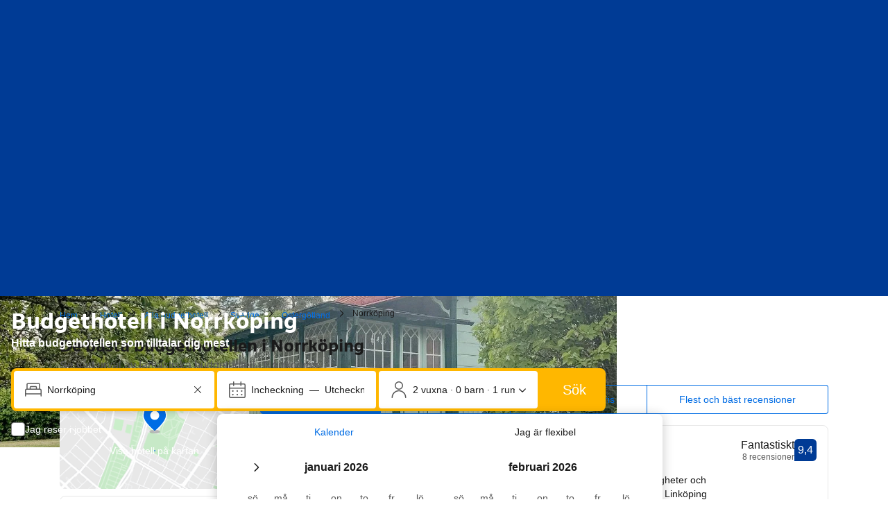

--- FILE ---
content_type: text/html; charset=UTF-8
request_url: https://www.booking.com/searchresults.sv.html?aid=373439&label=city-norrkoping-yn2xg9kmP0RhdegxAb*XZQS262303409751%3Apl%3Ata%3Ap1%3Ap2%3Aac%3Aap1t1%3Aneg%3Afi%3Atikwd-4964316212%3Alp1012253%3Ali%3Adec%3Adm&sid=5c9b0387050a1e590ca209bd5b605ed7&sb=1&src=theme_landing_city&src_elem=sb&error_url=https%3A%2F%2Fwww.booking.com%2Fbudget%2Fcity%2Fse%2Fnorrkoping.sv.html%3Faid%3D373439%3Blabel%3Dcity-norrkoping-yn2xg9kmP0RhdegxAb%252AXZQS262303409751%253Apl%253Ata%253Ap1%253Ap2%253Aac%253Aap1t1%253Aneg%253Afi%253Atikwd-4964316212%253Alp1012253%253Ali%253Adec%253Adm%3Bsid%3D5c9b0387050a1e590ca209bd5b605ed7%3B&theme_id=7&theme_source=theme_landing_city&ss=Norrk%C3%B6ping&is_ski_area=0&ssne=Norrk%C3%B6ping&ssne_untouched=Norrk%C3%B6ping&dest_id=-2508303&dest_type=city&checkin_year=2019&checkin_month=11&checkin_monthday=15&checkout_year=2019&checkout_month=11&checkout_monthday=17&group_adults=2&group_children=0&no_rooms=1&b_h4u_keep_filters=&from_sf=1
body_size: 1820
content:
<!DOCTYPE html>
<html lang="en">
<head>
    <meta charset="utf-8">
    <meta name="viewport" content="width=device-width, initial-scale=1">
    <title></title>
    <style>
        body {
            font-family: "Arial";
        }
    </style>
    <script type="text/javascript">
    window.awsWafCookieDomainList = ['booking.com'];
    window.gokuProps = {
"key":"AQIDAHjcYu/GjX+QlghicBgQ/7bFaQZ+m5FKCMDnO+vTbNg96AF9ZO7knldUHP8/4v89DrtSAAAAfjB8BgkqhkiG9w0BBwagbzBtAgEAMGgGCSqGSIb3DQEHATAeBglghkgBZQMEAS4wEQQMdMda3UYhahVsCXvUAgEQgDuVdMhHcUEmAgLaAz3dl+bxRFCsbgw6H8Od+h9kjx73yBqg0YpijoxCxbxmsKvqxC3U9oY9araV+F5RKA==",
          "iv":"A6x+ZAH5pgAAEr5G",
          "context":"8X4w49T83/Ed0ylbrOWV73JshXOV2FWyfehFlMx466CgPX5HpG6HCBWPY+16LkvAdPmtuM+RxcaUlyBmsKm1gL1lVMagcIYdNATajfNd45eS6lzM+zR56xghAJ0aisFcUSVzDSotOo/iNZtO/AS5+7InLjDldYk9N9RPbnHbC1FXl5DBQoBKB+Ou1cHRiE4PsgO75D+EUiS5pTV0uqtHwBgbRj/8+zj0fdpwQ4EBc5a2xjSZgvEJpnvMirzEIGpFGAr7LbETJ5T0Rg3/YiDVMJsbaZkNc6Qw+X6v0QeXknYE2y9K2GDiRaWbUf7kMQVQaDR2OXZzBzXnvQqGI1/cICAIh8O8Cz5stznVAcp1qN5NhTzfmoNbgA=="
};
    </script>
    <script src="https://d8c14d4960ca.337f8b16.us-east-2.token.awswaf.com/d8c14d4960ca/a18a4859af9c/f81f84a03d17/challenge.js"></script>
</head>
<body>
    <div id="challenge-container"></div>
    <script type="text/javascript">
        AwsWafIntegration.saveReferrer();
        AwsWafIntegration.checkForceRefresh().then((forceRefresh) => {
            if (forceRefresh) {
                AwsWafIntegration.forceRefreshToken().then(() => {
                    window.location.reload(true);
                });
            } else {
                AwsWafIntegration.getToken().then(() => {
                    window.location.reload(true);
                });
            }
        });
    </script>
    <noscript>
        <h1>JavaScript is disabled</h1>
        In order to continue, we need to verify that you're not a robot.
        This requires JavaScript. Enable JavaScript and then reload the page.
    </noscript>
</body>
</html>

--- FILE ---
content_type: text/html; charset=UTF-8
request_url: https://www.booking.com/budget/city/se/norrkoping.sv.html?aid=373439;errorc_checkin_date_in_the_past=checkin_daysfromnow;errorc_checkin_date_in_the_past=checkin_year;errorc_checkin_date_in_the_past=checkin_month;errorc_checkin_date_in_the_past=checkin_monthday;errorc_checkin_date_in_the_past=checkin_yearday;errorc_checkin_date_in_the_past=checkin_week;errorc_checkin_date_in_the_past=checkin_year_month;errorc_checkin_date_in_the_past=checkin_year_week;errorc_checkin_date_in_the_past=checkin;errorc_checkin_date_in_the_past=checkin_year_month_monthday;errorc_checkin_date_in_the_past=checkin_year_yearday;errorc_checkin_date_in_the_past=dealspage_original_checkin_date;errorv_checkin_month=11;errorv_checkin_monthday=15;errorv_checkin_year=2019;errorv_checkout_month=11;errorv_checkout_monthday=17;errorv_checkout_year=2019;errorv_class_interval=1;errorv_dest_id=-2508303;errorv_dest_type=city;errorv_error_url=https%253A%252F%252Fwww.booking.com%252Fbudget%252Fcity%252Fse%252Fnorrkoping.sv.html%253Faid%253D373439%253Blabel%253Dcity-norrkoping-yn2xg9kmP0RhdegxAb%25252AXZQS262303409751%25253Apl%25253Ata%25253Ap1%25253Ap2%25253Aac%25253Aap1t1%25253Aneg%25253Afi%25253Atikwd-4964316212%25253Alp1012253%25253Ali%25253Adec%25253Adm%253Bsid%253D5c9b0387050a1e590ca209bd5b605ed7%253B;errorv_from_sf=1;errorv_group_adults=2;errorv_label_click=undef;errorv_no_rooms=1;errorv_raw_dest_type=city;errorv_room1=A%252CA;errorv_sb_price_type=total;errorv_shw_aparth=1;errorv_src_elem=sb;errorv_ss=Norrk%25C3%25B6ping;errorv_ssb=empty;errorv_ssne=Norrk%25C3%25B6ping;errorv_ssne_untouched=Norrk%25C3%25B6ping;errorv_theme_id=7;label=city-norrkoping-yn2xg9kmP0RhdegxAb*XZQS262303409751%3Apl%3Ata%3Ap1%3Ap2%3Aac%3Aap1t1%3Aneg%3Afi%3Atikwd-4964316212%3Alp1012253%3Ali%3Adec%3Adm;sid=5c9b0387050a1e590ca209bd5b605ed7
body_size: 207116
content:
<!DOCTYPE html>
<!--
You know you could be getting paid to poke around in our code?
We're hiring designers and developers to work in Amsterdam:
https://careers.booking.com/
-->
<!-- wdot-802 -->
<html lang="sv" prefix="og: http://ogp.me/ns# fb: http://ogp.me/ns/fb# booking_com: http://ogp.me/ns/fb/booking_com#" class="noJS b_chrome b_chrome_131 supports_inline-block supports_flexbox_unprefixed supports_fontface supports_hyphens " >
<head profile="http://a9.com/-/spec/opensearch/1.1/">
<script type="text/javascript" nonce="FT7OgVZqwnu3VZk" src="https://cdn.cookielaw.org/consent/3ea94870-d4b1-483a-b1d2-faf1d982bb31/OtAutoBlock.js"></script>
<script type="text/javascript" nonce="FT7OgVZqwnu3VZk">
(function () {
document.addEventListener('click', function(e) {
if (e.target && e.target.classList.contains('ot-preference-center-footer')) {
e.preventDefault();
Optanon && Optanon.ToggleInfoDisplay();
}
});
document.addEventListener('cookie_banner_closed', function(e) {
if (window.PCM && window.B && window.B.et) {
window.B.et.goal((window.PCM.Marketing || window.PCM.Analytical) ? 'cookie_consent_accepted_policy_banner' : 'cookie_consent_declined_policy_banner');
}
});
})();
</script>
<script type="text/javascript" nonce="FT7OgVZqwnu3VZk">
window.PCM = {
config: {
isBanner: true,
domainUUID: '3ea94870-d4b1-483a-b1d2-faf1d982bb31',
isPCSIntegration: true,
shareConsentWithin: 'www.booking.com',
isCrossDomainCookieSharingEnabled: false,
nonce: 'FT7OgVZqwnu3VZk',
countryCode: 'us',
isUserLoggedIn: false,
},
pcm_consent_cookie: 'analytical=true&amp;countryCode=US&amp;consentId=1a6fed4b-0573-4c72-a1cf-fa0ee7903da9&amp;consentedAt=2026-01-24T21:23:40.428Z&amp;expiresAt=2026-07-23T21:23:40.428Z&amp;implicit=true&amp;marketing=true&amp;regulation=none&amp;legacyRegulation=none'
};
(()=>{let e,c=e=>{let n,t,o=new FormData,i={error:e.message||"",message:e.message||"",stack:e.stack||"",name:"js_errors",colno:0,lno:0,url:window.location.hostname+window.location.pathname,pid:(null==(t=null==(n=window.B)?void 0:n.env)?void 0:t.pageview_id)||1,be_running:1,be_column:0,be_line:0,be_stack:e.stack||"",be_message:e.message||"",be_file:window.location.hostname+window.location.pathname};Object.keys(i).forEach(e=>{o.append(e,i[e])}),window.fetch("/js_errors",{method:"POST",body:o}).catch(()=>!1)};window.cookieStore&&window.cookieStore.addEventListener("change",e=>{var n;null!=(n=null==e?void 0:e.changed)&&n.length&&null!=e&&e.changed.forEach(e=>{"OptanonAlertBoxClosed"!==e.name||D(e.value)||c(new Error("OptanonAlertBoxClosed bad value detected: "+e.value)),"OptanonConsent"!==e.name||M(e.value)||c(new Error("OptanonConsent bad value detected: "+e.value))})});let _;(d=_=_||{}).ANALYTICAL="C0002",d.MARKETING="C0004";let g;(d=g=g||{}).PREFERENCES_SAVE_SETTINGS="preferences_save_settings",d.BANNER_REJECT_ALL="banner_reject_all",d.BANNER_ACCEPT_ALL="banner_accept_cookies",d.PREFERENCES_REJECT_ALL="preferences_reject_all",d.PREFERENCES_ACCEPT_ALL="preferences_allow_all";let u,B=((d=u=u||{}).BACKFILLING="back_filling",d.GPC_SIGNAL="gpc_signal",[g.BANNER_ACCEPT_ALL,g.PREFERENCES_ACCEPT_ALL,g.PREFERENCES_SAVE_SETTINGS]),m=[g.BANNER_REJECT_ALL,g.PREFERENCES_REJECT_ALL,g.PREFERENCES_SAVE_SETTINGS],t,I=new Promise(function(e){t=e}),G=window.B&&window.B.env&&window.B.env.b_user_genius_status&&window.B.env.b_user_genius_status.b_genius_level?"genuis_level_"+window.B.env.b_user_genius_status.b_genius_level:"",f={analytical:_.ANALYTICAL+"%3A1",marketing:_.MARKETING+"%3A1"},j="%2C",o="bkng_wvpc",n=window.location.hostname,v=P("isPCSIntegration")||!1,i=P("shareConsentWithin")||!1,w=P("countryCode");var a,r,s,d=P("cookieDomain")||n,l=null!=(e=P("isCrossDomainCookieSharingEnabled"))&&e;let p=";domain="+(l?2<=(r=(a=d).split(".")).length?r.slice(-2).join("."):a:d),C,h=(C="localhost"===n?"http://localhost:8080/dqs":/\.(?:dev|dqs)\.booking\.com/.test(window.location.origin)?"https://account.dqs.booking.com":"https://account.booking."+(/booking\.cn/.test(window.location.origin)?"cn":"com"),31536e6),E="us"!==w?15552e6:h,k="function"==typeof XDomainRequest,K=P("domainUUID")||"",A=P("nonce"),O=P("isBanner")||!1,U=P("isUserLoggedIn"),b=!1;function P(e){return window.PCM&&window.PCM.config&&void 0!==window.PCM.config[e]?window.PCM.config[e]:null}function y(e){e=J(e);let n={};return"string"==typeof e&&(e=e.split("&")).length&&e.forEach(function(e){e=e.split("=");2===e.length&&(n[e[0]]=e[1])}),n}function S(n){return Object.keys(n).map(function(e){return e+"="+n[e]}).join("&")}function F(e){var n=document.createElement("iframe");n.onload=t,n.src="https://"+i+"/cookiebanner.html",n.id="OTcrossDomain",n.role="none",n.frameborder="0",n.height="0",n.width="0",n.role="none";return n.setAttribute("style","position: absolute; overflow: hidden; clip: rect(0 0 0 0); width: 1px; height: 1px; margin: -1px; padding: 0; white-space: nowrap; border: 0; clip-path: inset(100%);"),n.setAttribute("aria-hidden","true"),n.setAttribute("tabindex","-1"),n.setAttribute("data-propagate-only-forced-consent",""+e),document.body.appendChild(n),n}function T(e,n,t=!1){let o={type:"onetrust",OptanonConsent:e},i=(D(n)&&(o.OptanonAlertBoxClosed=n),window.document.getElementById("OTcrossDomain"));(i=t&&!i?F(t):i)&&i.contentWindow&&("true"!==(e=i.getAttribute("data-propagate-only-forced-consent"))||"true"===e&&t)&&I.then(function(){var e;null!=(e=i.contentWindow)&&e.postMessage(o,"*")})}function M(e){if(void 0!==e&&null!=e)try{var n=y(e);return 0<Object.keys(n).length}catch(e){}}function D(e){if(void 0!==e&&null!=e&&isNaN(+e))return e=new Date(e),!isNaN(e.getTime())}function q(e,n,t,o){window.PCM.__mustInjectSDK||void 0===window.Optanon||void 0===e||(e=-1<e.indexOf(t),(void 0!==window.OptanonActiveGroups?-1<window.OptanonActiveGroups.indexOf(n):void 0)!==(window.PCM[o]=e)&&window.Optanon.UpdateConsent("Category",n+":"+(e?"1":"0")))}function L(){var e=y(window.PCM.__getCookie("OptanonConsent"));q(e.groups,_.ANALYTICAL,f.analytical,"Analytical"),q(e.groups,_.MARKETING,f.marketing,"Marketing")}function x(n,t){if(M(n)){let e;var o=(e=D(t)?new Date(t):new Date).getTime()+h,o=new Date(o).toUTCString(),n=J(n);document.cookie="OptanonConsent="+n+p+";path=/;expires="+o+";secure;samesite=none;",D(t)&&(document.cookie="OptanonAlertBoxClosed="+t+p+";path=/;expires="+o+";secure;samesite=none;"),L()}}function N(n,t,o,i){if(v){b=!0;let e=new XMLHttpRequest;e.withCredentials=!0,e.onload=function(){200===e.status?o():(b=!1,i&&i())},e.open("POST",C+"/privacy-consents",!0),e.setRequestHeader("Content-type","application/json;charset=UTF-8"),e.send(JSON.stringify(Object.assign({client_type:"web",client_id:"vO1Kblk7xX9tUn2cpZLS",optanon_action:t,genius_status:G},n)))}}function J(e){return e=e&&-1<e.indexOf("%253")?decodeURI(e):e}function H(e,n){e.backfilled_at=(new Date).getTime(),e.backfilled_seed=1;e=S(e);x(e,n),T(e,n)}function R(){if(v&&!b){let t=new XMLHttpRequest;t.withCredentials=!0,t.onload=function(){var e,n;200===t.status&&((e=y(window.PCM.__getCookie("OptanonConsent"))).implicitConsentCountry=O?"GDPR":"nonGDPR",e.implicitConsentDate=(new Date).getTime(),e=S(e),n=(new Date).getTime()+h,n=new Date(n).toUTCString(),document.cookie="OptanonConsent="+e+p+";path=/;expires="+n+";secure;samesite=none;",L(),T(e,window.PCM.__getCookie("OptanonAlertBoxClosed")))},t.open("POST",C+"/privacy-consents/implicit",!0),t.setRequestHeader("Content-type","application/json;charset=UTF-8"),t.send(JSON.stringify({client_type:"web",client_id:"vO1Kblk7xX9tUn2cpZLS"}))}}i&&l&&Object.defineProperty(window,"otStubData",{set:function(e){e&&e.domainData&&e.domainData.ScriptType&&"PRODUCTION"===e.domainData.ScriptType&&(e.domainData.ScriptType="TEST"),this._otStubData=e},get:function(){return this._otStubData}});let W={a:"analytical",m:"marketing"};function X(){var e,n;let t=(e=>{if(e){var n=e.split("&"),t={};for(let e=0;e<n.length;e++){var o=n[e].split(":");if(2!==o.length)return;var i=o[0],o=o[1],i=W[i];if(!i)return;t[i]="1"===o}return t}})(window.PCM.__getCookie(o));t&&((e=y(window.PCM.__getCookie("OptanonConsent"))).groups=Object.keys(t).filter(function(e){return t[e]}).map(function(e){return f[e]}).join(j),x(e=S(e),n=(new Date).toISOString()),T(e,n),window.PCM.__deleteCookie(o))}function Y(e,n){try{if(!k){x(e,n),d=window.PCM.__getCookie("OptanonConsent"),l=window.PCM.pcm_consent_cookie,d&&l&&(r=-1<((d=y(d)).groups||"").indexOf(f.analytical)?1:0,d=-1<(d.groups||"").indexOf(f.marketing)?1:0,s="true"===(l=y(l.replace(/&amp;/g,"&"))).analytical?1:0,l="true"===l.marketing?1:0,k||r==s&&d==l||N({analytical:r,marketing:d},u.BACKFILLING,()=>{}));var t=window.navigator.globalPrivacyControl;if(v&&t&&"us"===w){let a=y(window.PCM.__getCookie("OptanonConsent"));var t=[],o=(a.consentCausedByGPCSignalStored||t.push(new Promise(function(e,n){N({analytical:0,marketing:0,is_first_time_gpc_signal:1},u.GPC_SIGNAL,function(){e({consentCausedByGPCSignalStored:(new Date).getTime()})},function(){n({})})})),null===U||U);o&&!a.dnsmiCapturedTimestamp&&t.push(new Promise(function(e,n){let t=new XMLHttpRequest;t.withCredentials=!0,t.onload=function(){200<=t.status&&t.status<=299?e({dnsmiCapturedTimestamp:(new Date).getTime()}):n({})},t.open("POST",C+"/dnsmi",!0),t.setRequestHeader("Content-type","application/json;charset=UTF-8"),t.send()})),Promise.allSettled(t).then(function(n){let t=!1;for(let e=0;e<n.length;e++){var o=n[e];"fulfilled"===o.status&&(Object.assign(a,o.value),t=!0)}var e,i;t&&(e=window.PCM.__getCookie("OptanonAlertBoxClosed"),x(i=S(a),e),T(i,e))})}X(),i=y(window.PCM.__getCookie("OptanonConsent")),D(a=window.PCM.__getCookie("OptanonAlertBoxClosed"))&&(new Date).getTime()-new Date(a).getTime()<=E||(!i.implicitConsentDate||(new Date).getTime()-parseInt(i.implicitConsentDate)>=E?R():O?"GDPR"!==i.implicitConsentCountry&&R():"nonGDPR"!==i.implicitConsentCountry&&R()),!function(){if(v){var n=window.PCM.__getCookie("OptanonConsent"),t=window.PCM.__getCookie("OptanonAlertBoxClosed");if(M(n)&&D(t)){var o,n=y(n),i=new Date(t);if(n.groups&&(void 0===n.backfilled_at||new Date(parseInt(n.backfilled_at))<i)){let e;n.geolocation&&(o=n.geolocation.split("%3B"),e={country:o[0],country_region:o[1]}),N(Object.assign({analytical:-1<n.groups.indexOf(f.analytical)?1:0,marketing:-1<n.groups.indexOf(f.marketing)?1:0,consented_at:i.toISOString()},e),u.BACKFILLING,H.bind(this,n,t))}}}}(),window.PCM.__injectSDK()}}catch(e){c(e)}var i,a,r,s,d,l}let V=(e,n)=>{"complete"===document.readyState?window.PCM.__dispatchEvent(e,n):window.addEventListener("load",function(){window.PCM.__dispatchEvent(e,n)})};window.OptanonWrapper=function(...e){var n,t=void 0!==window.Optanon&&"function"==typeof window.Optanon.GetDomainData?window.Optanon.GetDomainData().ShowAlertNotice:void 0,o=(L(),document.getElementById("onetrust-policy-text"));if(o&&!o.hasAttribute("tabindex")&&o.setAttribute("tabindex","0"),t)for(let e=window.PCM.__eventCounter;e<window.dataLayer.length;e++)"trackOptanonEvent"!==window.dataLayer[e].event&&"trackOptanonEvent"!==window.dataLayer[e][1]||(n=(window.dataLayer[e].optanonAction||window.dataLayer[e][2].optanonAction).toLowerCase().replace(/\s/g,"_"),-1===B.indexOf(n)&&-1===m.indexOf(n))||(window.PCM.syncConsent(n),window.PCM.__dispatchEvent("cookie_banner_closed")),window.PCM.__eventCounter++;else window.PCM.__dispatchEvent("cookie_consent_available");"function"==typeof window.OptanonWrapperCallback&&window.OptanonWrapperCallback(e)},window.PCM=Object.assign({Marketing:!1,Analytical:!1,__eventCounter:0,__mustInjectSDK:!0,__dispatchEvent:function(e,n){n=n||window.PCM;let t;CustomEvent?(t=document.createEvent("CustomEvent")).initCustomEvent(e,!0,!0,n):t=new CustomEvent(e,{detail:n}),document.dispatchEvent(t)},__injectSDK:function(){var e,n;window.PCM.__mustInjectSDK&&(D(null!=(n=window.PCM.__getCookie("OptanonAlertBoxClosed"))?n:"")||window.PCM.__deleteCookie("OptanonAlertBoxClosed"),(n=document.createElement("script")).type="text/javascript",n.setAttribute("async","true"),n.setAttribute("src","https://cdn.cookielaw.org/scripttemplates/otSDKStub.js"),n.setAttribute("charset","UTF-8"),n.setAttribute("data-document-language","true"),n.setAttribute("data-domain-script",K),A&&n.setAttribute("nonce",A),n.addEventListener("load",function(){V("cookie_banner_loaded",{willBannerBeShown:!window.PCM.isUserGaveConsent()})}),n.addEventListener("error",function(){V("cookie_banner_loaded",{willBannerBeShown:!1})}),null!=(e=null==(e=document.getElementsByTagName("head"))?void 0:e.item(0))&&e.appendChild(n),window.PCM.__mustInjectSDK=!1)},__getCookie:function(e){e+="=";var n=document.cookie.split(";");let t,o;for(t=0;t<n.length;t+=1){for(o=n[t];" "==o.charAt(0);)o=o.substring(1,o.length);if(0==o.indexOf(e))return o.substring(e.length,o.length)}return null},__deleteCookie:function(e){document.cookie=e+"=;path=/;domain="+n+";expires=Thu, 01 Jan 1970 00:00:01 GMT",document.cookie=e+"=;path=/;domain=;expires=Thu, 01 Jan 1970 00:00:01 GMT"},isUserGaveConsent:()=>{var e=window.PCM.__getCookie("OptanonAlertBoxClosed");return!!e&&(new Date).getTime()-new Date(e).getTime()<=E},syncConsent:function(e=g.BANNER_REJECT_ALL,n){var t=window.PCM.__getCookie("OptanonAlertBoxClosed"),o=window.PCM.__getCookie("OptanonConsent"),i=y(o),a=-1<(i.groups||"").indexOf(f.analytical)?1:0,r=-1<(i.groups||"").indexOf(f.marketing)?1:0;if(T(o,t,n),!k&&v&&N({analytical:a,marketing:r},e,H.bind(this,i,t)),!(-1===m.indexOf(e)||window.PCM.Analytical&&window.PCM.Marketing)){var s=[...window.PCM.Analytical?[]:[_.ANALYTICAL],...window.PCM.Marketing?[]:[_.MARKETING]],d=[];for(let e=0;e<(null==(l=null==(l=null==(l=window.Optanon)?void 0:l.GetDomainData())?void 0:l.Groups)?void 0:l.length);e++){var l=window.Optanon.GetDomainData().Groups[e];l.CustomGroupId&&-1!==s.indexOf(l.CustomGroupId)&&d.push(l)}var c=[],u=document.cookie.split("; ");for(let e=0;e<u.length;e++)c.push(u[e].split("=")[0]);for(let e=0;e<d.length;e++){var w=d[e].Cookies;for(let e=0;e<w.length;e++){var p=[w[e].Name];if(-1!==p[0].indexOf("xx")){var C=new RegExp("^"+p[0].replaceAll("x","\\w")+"$","g");for(let e=0;e<c.length;e++)c[e].match(C)&&p.push(c[e])}for(let e=0;e<p.length;e++)window.PCM.__deleteCookie(p[e])}}}}},window.PCM),void 0===window.dataLayer&&(window.dataLayer=[]),s=function(){i&&n!==i?(window.addEventListener("message",function(e){e&&e.data&&"OneTrustCookies"===e.data.name&&Y(e.data.OptanonConsent,e.data.OptanonAlertBoxClosed)}),F(!1)):Y()},"loading"===document.readyState?document.addEventListener("DOMContentLoaded",function(){s()}):s()})();
</script>
<link href="https://cf.bstatic.com" rel="dns-prefetch" crossorigin>
<link href="https://cf.bstatic.com" rel="dns-prefetch" crossorigin>
<meta name="referrer" content="strict-origin-when-cross-origin">
<meta http-equiv="content-type" content="text/html; charset=utf-8" />
<script nonce="FT7OgVZqwnu3VZk"> function b_cors_check(supported) { var value = supported ? 1 : 0; if (!/(^|;)\s*cors_js=/.test(document.cookie)) { var d = new Date(); d.setTime(d.getTime() + 60 * 60 * 24 * 365 * 1000); var cookieDomain = '.booking.com' || '.booking.com'; document.cookie = 'cors_js=' + value +'; domain=' + cookieDomain + '; path=/; expires=' + d.toGMTString(); } if (!value) { location.reload(); } } </script>
<script nonce="FT7OgVZqwnu3VZk">(function(d) { d.addEventListener('error', function(e) { if (e.target && e.target.classList.contains('crossorigin-check-js')) { b_cors_check(false); } }, true); })(document); </script>
<script class="crossorigin-check-js" src="https://cf.bstatic.com/static/js/crossorigin_check_cloudfront_sd/2454015045ef79168d452ff4e7f30bdadff0aa81.js" async crossorigin nonce="FT7OgVZqwnu3VZk"></script>
<script nonce="FT7OgVZqwnu3VZk"> 
;(function() {
window.b_early_errors = window.b_early_errors || [];
window.onerror = function() {
window.b_early_errors.push(arguments);
};
}());
 </script>
<link rel="stylesheet" id="main-css-preload" href="https://cf.bstatic.com/static/css/main_cloudfront_sd.iq_ltr/0a96e2329a7d12eabd94a042b018a0c0c90a3439.css"  data-main-css="1" />
<script nonce="FT7OgVZqwnu3VZk">
document.querySelector('#main-css-preload').addEventListener('load', function() {
window.mainCssWasLoaded = 1;
})
</script>
<link rel="stylesheet" href="https://cf.bstatic.com/static/css/main_exps_cloudfront_sd.iq_ltr/f3f7bce74850e3086e63c198d858b6528c5be8be.css"  />
<link rel="stylesheet" href="https://cf.bstatic.com/static/css/gprof_icons_cloudfront_sd.iq_ltr/f4fa450a0fd6a6ad8cafc28c74bf19a153e53191.css" /> 
<link rel="stylesheet" href="https://cf.bstatic.com/static/css/theme_landing_city_cloudfront_sd.iq_ltr/ba38f66e4564742b13257a58cfcb6598eafb31d7.css"  media="screen" />
<link rel="_prefetch" data-defer-prefetch href="https://cf.bstatic.com/static/css/searchresults_cloudfront_sd.iq_ltr/47be117066e38c9c0e5194cea922f5db97af20f3.css">
<link rel="stylesheet" type="text/css" href="https://cf.bstatic.com/static/css/xp-index-sb_cloudfront_sd.iq_ltr/739c5abd2dafba99c581049ff8bb6c1855400f61.css"  media="screen, print" />
<link rel="stylesheet" type="text/css" href="https://cf.bstatic.com/static/css/incentives_cloudfront_sd.iq_ltr/f1558a6e9832a4eb8cfe1d3d14db176bd3564335.css"  media="screen" />
 <link rel="stylesheet" href="https://cf.bstatic.com/static/css/landingpage_cloudfront_sd.iq_ltr/7706d5c0ecfd0860cb92afbf8713b251b97b78ab.css" />  
 <style nonce="FT7OgVZqwnu3VZk"> #basiclayout, .basiclayout { margin: 0; } #special_actions { margin: 3px 15px 3px 0; } .ticker_space { margin-top: 3px !important; } #logo_no_globe_new_logo { top: 14px; } .b_msie_6 #top, .b_msie_6 body.header_reshuffle #top {height:61px !important;} .b_msie_6 #special_actions { margin: 3px 15px 3px 0; overflow:visible; } body.header_reshuffle #top { min-height: 50px !important; height: auto !important; } .nobg { background: #fff url("https://cf.bstatic.com/static/img/nobg_all_blue_iq/b700d9e3067c1186a3364012df4fe1c48ae6da44.png") repeat-x; background-position: 0 -50px; } </style> 
<link rel="preload" as="script" href="https://cf.bstatic.com/static/js/core-deps-inlinedet_cloudfront_sd/f62025e692b596dd53ecd1bd082dfd3197944c50.js" crossorigin nonce="FT7OgVZqwnu3VZk">
<link rel="preload" as="script" href="https://cf.bstatic.com/static/js/jquery_cloudfront_sd/e1e8c0e862309cb4caf3c0d5fbea48bfb8eaad42.js" crossorigin nonce="FT7OgVZqwnu3VZk">
<link rel="preload" as="script" href="https://cf.bstatic.com/static/js/main_cloudfront_sd/904bcd188076bad3cf2a40bcf2e474e4d801f5f7.js" crossorigin nonce="FT7OgVZqwnu3VZk">
<link rel="preload" as="script" href="https://cf.bstatic.com/static/js/landingpage_cloudfront_sd/39b1ef7b9cef8d98d1bf710faf1f63eab33d7ca9.js" crossorigin nonce="FT7OgVZqwnu3VZk">
<link rel="preload" as="script" href="https://cf.bstatic.com/static/js/searchbox_cloudfront_sd/d3fff906438c5bdb62638654d2628b6d49d15aa1.js" crossorigin nonce="FT7OgVZqwnu3VZk">
<link rel="preload" as="script" href="https://cf.bstatic.com/static/js/error_catcher_bec_cloudfront_sd/c40c55637440286271899bb4294fd743b387ac07.js" crossorigin nonce="FT7OgVZqwnu3VZk">
<script nonce="FT7OgVZqwnu3VZk"> if( window.performance && performance.measure && 'b-stylesheets') { performance.measure('b-stylesheets'); } </script><title>De 10 bästa budgethotellen i Norrköping, SVE | Booking.com</title>
<meta name="description" content="Hitta och boka erbjudanden på de bästa budgethotellen i Norrköping, Sverige! Läs gästrecensioner och boka den perfekta budgethotellet för din resa." />
<meta name="robots" content="index,follow" />
<link rel="canonical" href="https://www.booking.com/budget/city/se/norrkoping.sv.html" />
<meta name="booking-verification" content="[base64]" />
<meta name="twitter:app:id:iphone" content="367003839" />
<meta name="twitter:app:name:ipad" content="Booking.com Hotel Reservations Worldwide & Hotel Deals" />
<meta name="twitter:app:id:ipad" content="367003839" />
<meta name="twitter:app:name:googleplay" content="Booking.com Hotel Reservations" />
<meta name="twitter:app:id:googleplay" content="com.booking" />
<meta property="al:ios:app_store_id" content="367003839">
<meta property="al:ios:app_name" content="Booking.com Hotel Reservations">
<meta property="al:android:app_name" content="Booking.com Hotel Reservation">
<meta property="al:android:package" content="com.booking">
<meta name="twitter:title" content="Budget i Norrköping"/>
<meta name="twitter:description" content="
Hitta budgethotellen som tilltalar dig mest
" />
<meta name="twitter:image" content="https://cf.bstatic.com/static/img/theme-index/bg_budget/1f0cae2bfb9297cd985477db58019139683b1aa5.jpg" />
<meta property="al:ios:url" content="booking://searchresults?dest_id=-2508303&dest_type=city&affiliate_id=373439&nflt=sth=7" />
<meta property="al:android:url" content="booking://searchresults?dest_id=-2508303&dest_type=city&affiliate_id=373439&nflt=sth=7" />
<meta name="p:domain_verify" content="ff7f0b90ebb93e5bf7c7cafe77640ec1"/>
<meta http-equiv="content-language" content="sv" />
<meta http-equiv="content-script-type" content="text/javascript" />
<meta http-equiv="content-style-type" content="text/css" />
<meta http-equiv="window-target" content="_top" />
<meta property="fb:pages" content="131840030178250, 1425349334428496, 117615518393985, 1565844503706287, 517612321758712, 1668799180037291, 265097377176252, 1643712662515912, 303492549842824, 1638321783047271, 809709019119342, 959185470826086, 217466488652137, 641365839348517, 203741606405114">
<meta property="wb:webmaster" content="48970bbca45d28c2" />
<meta name="twitter:card" content="summary_large_image">
<meta name="twitter:site" content="@bookingcom">
<meta name="twitter:creator" content="@bookingcom">
<meta property="og:type" content="website" />
<meta property="og:title" content="Budget i Norrköping" />
<meta property="og:description" content="
Hitta budgethotellen som tilltalar dig mest
" />
<meta property="og:image" content="https://cf.bstatic.com/static/img/theme-index/bg_budget/1f0cae2bfb9297cd985477db58019139683b1aa5.jpg" />
<meta property="og:locale" content="sv_SE" />
<meta property="og:url" content="https://www.booking.com/budget/city/se/norrkoping.sv.html" />
<meta property="og:site_name" content="Booking.com" />
<meta property="fb:app_id" content="145362478954725" />
<script type="application/ld+json" nonce="FT7OgVZqwnu3VZk">
{
"@context": "https://schema.org/",
"@type": "Map",
"contentLocation": {
"@type": "Place",
"geo": {
"@type": "GeoCoordinates",
"latitude": 58.59091,
"longitude": 16.19035
}
}
}
</script>
<link rel="alternate" type="text/html" hreflang="en-gb" href="https://www.booking.com/budget/city/se/norrkoping.en-gb.html" title="English (UK)"/>
<link rel="alternate" type="text/html" hreflang="en-us" href="https://www.booking.com/budget/city/se/norrkoping.html" title="English (US)"/>
<link rel="alternate" type="text/html" hreflang="de" href="https://www.booking.com/budget/city/se/norrkoping.de.html" title="Deutsch"/>
<link rel="alternate" type="text/html" hreflang="nl" href="https://www.booking.com/budget/city/se/norrkoping.nl.html" title="Nederlands"/>
<link rel="alternate" type="text/html" hreflang="fr" href="https://www.booking.com/budget/city/se/norrkoping.fr.html" title="Français"/>
<link rel="alternate" type="text/html" hreflang="es" href="https://www.booking.com/budget/city/se/norrkoping.es.html" title="Español"/>
<link rel="alternate" type="text/html" hreflang="es-ar" href="https://www.booking.com/budget/city/se/norrkoping.es-ar.html" title="Español (AR)"/>
<link rel="alternate" type="text/html" hreflang="es-mx" href="https://www.booking.com/budget/city/se/norrkoping.es-mx.html" title="Español (MX)"/>
<link rel="alternate" type="text/html" hreflang="ca" href="https://www.booking.com/budget/city/se/norrkoping.ca.html" title="Català"/>
<link rel="alternate" type="text/html" hreflang="it" href="https://www.booking.com/budget/city/se/norrkoping.it.html" title="Italiano"/>
<link rel="alternate" type="text/html" hreflang="pt-pt" href="https://www.booking.com/budget/city/se/norrkoping.pt-pt.html" title="Português (PT)"/>
<link rel="alternate" type="text/html" hreflang="pt-br" href="https://www.booking.com/budget/city/se/norrkoping.pt-br.html" title="Português (BR)"/>
<link rel="alternate" type="text/html" hreflang="no" href="https://www.booking.com/budget/city/se/norrkoping.no.html" title="Norsk"/>
<link rel="alternate" type="text/html" hreflang="fi" href="https://www.booking.com/budget/city/se/norrkoping.fi.html" title="Suomi"/>
<link rel="alternate" type="text/html" hreflang="sv" href="https://www.booking.com/budget/city/se/norrkoping.sv.html" title="Svenska"/>
<link rel="alternate" type="text/html" hreflang="da" href="https://www.booking.com/budget/city/se/norrkoping.da.html" title="Dansk"/>
<link rel="alternate" type="text/html" hreflang="cs" href="https://www.booking.com/budget/city/se/norrkoping.cs.html" title="Čeština"/>
<link rel="alternate" type="text/html" hreflang="hu" href="https://www.booking.com/budget/city/se/norrkoping.hu.html" title="Magyar"/>
<link rel="alternate" type="text/html" hreflang="ro" href="https://www.booking.com/budget/city/se/norrkoping.ro.html" title="Română"/>
<link rel="alternate" type="text/html" hreflang="ja" href="https://www.booking.com/budget/city/se/norrkoping.ja.html" title="日本語"/>
<link rel="alternate" type="text/html" hreflang="zh-cn" href="https://www.booking.com/budget/city/se/norrkoping.zh-cn.html" title="简体中文"/>
<link rel="alternate" type="text/html" hreflang="zh-tw" href="https://www.booking.com/budget/city/se/norrkoping.zh-tw.html" title="繁體中文"/>
<link rel="alternate" type="text/html" hreflang="pl" href="https://www.booking.com/budget/city/se/norrkoping.pl.html" title="Polski"/>
<link rel="alternate" type="text/html" hreflang="el" href="https://www.booking.com/budget/city/se/norrkoping.el.html" title="Ελληνικά"/>
<link rel="alternate" type="text/html" hreflang="ru" href="https://www.booking.com/budget/city/se/norrkoping.ru.html" title="Русский"/>
<link rel="alternate" type="text/html" hreflang="tr" href="https://www.booking.com/budget/city/se/norrkoping.tr.html" title="Türkçe"/>
<link rel="alternate" type="text/html" hreflang="bg" href="https://www.booking.com/budget/city/se/norrkoping.bg.html" title="Български"/>
<link rel="alternate" type="text/html" hreflang="ar" href="https://www.booking.com/budget/city/se/norrkoping.ar.html" title="العربية"/>
<link rel="alternate" type="text/html" hreflang="ko" href="https://www.booking.com/budget/city/se/norrkoping.ko.html" title="한국어"/>
<link rel="alternate" type="text/html" hreflang="he" href="https://www.booking.com/budget/city/se/norrkoping.he.html" title="עברית"/>
<link rel="alternate" type="text/html" hreflang="lv" href="https://www.booking.com/budget/city/se/norrkoping.lv.html" title="Latviski"/>
<link rel="alternate" type="text/html" hreflang="uk" href="https://www.booking.com/budget/city/se/norrkoping.uk.html" title="Українська"/>
<link rel="alternate" type="text/html" hreflang="hi" href="https://www.booking.com/budget/city/se/norrkoping.hi.html" title="हिन्दी"/>
<link rel="alternate" type="text/html" hreflang="id" href="https://www.booking.com/budget/city/se/norrkoping.id.html" title="Bahasa Indonesia"/>
<link rel="alternate" type="text/html" hreflang="ms" href="https://www.booking.com/budget/city/se/norrkoping.ms.html" title="Bahasa Malaysia"/>
<link rel="alternate" type="text/html" hreflang="th" href="https://www.booking.com/budget/city/se/norrkoping.th.html" title="ภาษาไทย"/>
<link rel="alternate" type="text/html" hreflang="et" href="https://www.booking.com/budget/city/se/norrkoping.et.html" title="Eesti"/>
<link rel="alternate" type="text/html" hreflang="hr" href="https://www.booking.com/budget/city/se/norrkoping.hr.html" title="Hrvatski"/>
<link rel="alternate" type="text/html" hreflang="lt" href="https://www.booking.com/budget/city/se/norrkoping.lt.html" title="Lietuvių"/>
<link rel="alternate" type="text/html" hreflang="sk" href="https://www.booking.com/budget/city/se/norrkoping.sk.html" title="Slovenčina"/>
<link rel="alternate" type="text/html" hreflang="sr" href="https://www.booking.com/budget/city/se/norrkoping.sr.html" title="Srpski"/>
<link rel="alternate" type="text/html" hreflang="sl" href="https://www.booking.com/budget/city/se/norrkoping.sl.html" title="Slovenščina"/>
<link rel="alternate" type="text/html" hreflang="vi" href="https://www.booking.com/budget/city/se/norrkoping.vi.html" title="Tiếng Việt"/>
<link rel="alternate" type="text/html" hreflang="tl" href="https://www.booking.com/budget/city/se/norrkoping.tl.html" title="Filipino"/>
<link rel="alternate" type="text/html" hreflang="is" href="https://www.booking.com/budget/city/se/norrkoping.is.html" title="Íslenska"/>
<link rel="icon" href="https://cf.bstatic.com/static/img/favicon/9ca83ba2a5a3293ff07452cb24949a5843af4592.svg" type="image/svg+xml">
<link rel="icon" href="https://cf.bstatic.com/static/img/favicon/4a3b40c4059be39cbf1ebaa5f97dbb7d150926b9.png" type="image/png" sizes="192x192">
<link rel="icon" href="https://cf.bstatic.com/static/img/favicon/40749a316c45e239a7149b6711ea4c48d10f8d89.ico" sizes="32x32">
<link rel="apple-touch-icon" href="https://cf.bstatic.com/static/img/apple-touch-icon/5db9fd30d96b1796883ee94be7dddce50b73bb38.png" />
<link rel="help" href="/faq.sv.html?aid=373439&label=city-norrkoping-yn2xg9kmP0RhdegxAb%2AXZQS262303409751%3Apl%3Ata%3Ap1%3Ap2%3Aac%3Aap1t1%3Aneg%3Afi%3Atikwd-4964316212%3Alp1012253%3Ali%3Adec%3Adm&sid=acd97888c0e292266413c85f67279bc9&amp;" />
<link rel="search" type="application/opensearchdescription+xml" href="https://cf.bstatic.com/static/opensearch/sv/0da3c09637b44d95a27322bc4b86a38c7c1e1537.xml" title="Booking.com hotellbokningar online" />
<link href="https://plus.google.com/105443419075154950489" rel="publisher" />
<script nonce="FT7OgVZqwnu3VZk">
/*
*/
(function avoidingXSSviaLocationHash() {
var location = window.location,
hash = location.hash,
xss = /[<>'"]/;
if (
xss.test( decodeURIComponent( hash ) ) ||
xss.test( hash )
) {
location.hash = '';
}
})();
document.documentElement.className = document.documentElement.className.replace('noJS', '') + ' hasJS';
var b_experiments = {}, WIDTH, B = window.booking = {
_onfly: [], // "on the fly" functions, will be executed as soon as external js files were loaded
devTools: {
trackedExperiments: []
},
user: {
},
env : {
isRetina : window.devicePixelRatio > 1,
"b_gtt": 'dLYAeZFVJfNTBBFPbZDfBFWHJfOBMHCRIOdHZXC',
"b_action" : 'theme_landing_city',
"b_secure_domain" : '',
"b_site_type" : 'www',
"b_site_type_id": '1',
"b_agent_is_no_robot": true,
"b_agent_is_robot": false,
"b_query_params_with_lang_no_ext": '?aid=373439&label=city-norrkoping-yn2xg9kmP0RhdegxAb%2AXZQS262303409751%3Apl%3Ata%3Ap1%3Ap2%3Aac%3Aap1t1%3Aneg%3Afi%3Atikwd-4964316212%3Alp1012253%3Ali%3Adec%3Adm&sid=acd97888c0e292266413c85f67279bc9',
"b_query_params_with_lang_no_ext_enforce_lang_aid_currency": '?aid=373439&label=city-norrkoping-yn2xg9kmP0RhdegxAb%2AXZQS262303409751%3Apl%3Ata%3Ap1%3Ap2%3Aac%3Aap1t1%3Aneg%3Afi%3Atikwd-4964316212%3Alp1012253%3Ali%3Adec%3Adm&sid=acd97888c0e292266413c85f67279bc9;lang=sv;aid=373439;selected_currency=USD',
"b_calendar2" : '1',
"BHDTJdReLGMeEcYPffcVDZBZMO": true,
/*
*/
"b_partner_channel_id": '4',
"b_bookings_owned": '1',
"b_google_maps_key_params" : 'true&indexing=true',
"b_lang" : 'sv',
"b_has_valid_dates": 0,
"b_countrycode" : 'se',
"b_guest_country" : 'se',
"b_locale" : 'sv-se',
"b_lang_for_url" : 'sv',
"b_this_urchin" : '/budget/city/se/norrkoping.sv.html?label=city-norrkoping-yn2xg9kmP0RhdegxAb%2AXZQS262303409751%3Apl%3Ata%3Ap1%3Ap2%3Aac%3Aap1t1%3Aneg%3Afi%3Atikwd-4964316212%3Alp1012253%3Ali%3Adec%3Adm&',
"b_flag_to_suggest" : 'se',
"b_companyname" : 'Booking.com',
"b_partner_vertical" : 'channel_paid',
b_paid_traffic: 1,
b_date_format: {"day_of_month_only":"{day_of_month}","day_short_month_year_between":"{day_of_month} {short_month_name} {full_year}–{day_of_month_until} {short_month_name_until} {full_year_until}","short_date_with_weekday":"{short_weekday} {day_of_month} {short_month_name} {full_year}","long_date_range_both_years":"{day_of_month} {month_name} {full_year}–{day_of_month_until} {month_name_until} {full_year_until}","day_month_year":"{day_name} {month_name} {full_year}","day_month_between":"mellan den {day_name} {month_name} och {day_name_until} {month_name_until}","day_month_year_on":"den {day_name} {month_name} {full_year}","in_month_with_year":"i {month_name_in} {full_year}","day_month_year_between":"mellan den {day_name} {month_name} {full_year} och {day_name_until} {month_name_until} {full_year_until}","numeric_date":"{day_of_month}/{month}/{full_year}","day_short_month_time_between":"Kl. {time}–{time_until}, {day_of_month} {short_month_name}","numeric_date_range_both_years":"{day_of_month}/{month}/{full_year} – {day_of_month_until}/{month_until}/{full_year_until}","day_short_month_year_from":"från den {day_name} {short_month_name} {full_year}","day_short_month_year_other":"{day_name_other} {short_month_name} {full_year}","day_short_month_year_time_between":"Kl. {time}–{time_until}, {day_of_month} {short_month_name} {full_year}","date_without_year":"{day_of_month} {month_name}","numeric_day_month_year_on":"den {day_name_0}/{month_name_0} {full_year}","numeric_day_month_year_from":"från den {day_name_0}/{month_name_0} {full_year}","date_with_weekday_with_markers":"{weekday} {begin_marker}{day_of_month} {month_name}{end_marker} {full_year}","short_weekday_only":"{short_weekday}","day_month_year_other":"{day_name_other} {month_name} {full_year}","day_month_year_time_before":"innan kl. {time} den {day_name} {month_name} {year}","month_with_year":"{month_name_with_year_only} {full_year}","day_month_on":"den {day_name} {month_name}","numeric_day_month_year":"{day_name_0}/{month_name_0} {full_year}","day_month_until":"till och med den {day_name} {month_name}","day_short_month_between":"{day_of_month} {short_month_name}–{day_of_month_until} {short_month_name_until}","day_month":"{day_name} {month_name}","date_with_year":"{day_of_month} {month_name} {full_year}","numeric_day_month_year_between":"mellan {day_name_0}/{month_name_0} {full_year} och {day_name_0_until}/{month_name_0_until} {full_year_until}","date_with_short_weekday_without_year":"{short_weekday} {day_of_month} {month_name}","date_with_weekday_to":"{weekday_to} {day_of_month} {month_name_to} {full_year}","day_short_month_year_until":"t.o.m. den {day_name} {short_month_name} {full_year}","date_with_weekday_time_at":"date_with_weekday_time_at","date_with_weekday_time_from":"{weekday} {begin_marker}{day_of_month} {month_name}{end_marker} {full_year} från kl. {time}","short_date_with_weekday_without_year":"{short_weekday} {day_of_month} {short_month_name}","numeric_day_month_year_until":"till och med den {day_name_0}/{month_name_0} {full_year}","day_short_month_year":"{day_name} {short_month_name} {full_year}","month_name_only":"{month_name_nom}","date_with_short_weekday_with_year":"{short_weekday} {day_of_month} {month_name} {full_year}","day_short_month_time":"Kl. {time}, {day_of_month} {short_month_name}","date_with_weekday":"{weekday} {day_of_month} {month_name} {full_year}","day_month_year_from":"från den {day_name} {month_name} {full_year}","short_date_without_year_range":"{day_of_month} {short_month_name} – {day_of_month_until} {short_month_name_until}","day_month_other":"{day_name_other} {month_name}","day_month_year_until":"till och med den {day_name} {month_name} {full_year}","numeric_date_range":"{day_of_month}/{month} – {day_of_month_until}/{month_until}","date_with_weekday_time_from_until":"{weekday} {begin_marker}{day_of_month} {month_name}{end_marker}{full_year} från kl. {time} till {time_until}","from_month_with_year":"sedan {month_name_from} {full_year}","short_month_only":"{short_month_name}","date_with_weekday_time_until":"{weekday} {begin_marker}{day_of_month} {month_name}{end_marker} {full_year} fram till kl. {time}","ux_day_month_on":"den {day_2} {month_2}","numeric_day_month_year_time_before":"innan kl. {time} den {day_name_0}/{month_name_0} {full_year}","day_short_month_year_time":"Kl. {time}, {day_of_month} {short_month_name} {full_year}","short_month_with_year":"{short_month_name} {full_year}","date_with_weekday_from":"{weekday_from} {day_of_month} {month_name_from} {full_year}","date_range_with_short_weekday_short_month":"{short_weekday} {day_of_month} {short_month_name}–{short_weekday_until} {day_of_month_until} {short_month_name_until}","range_from_long_date_time_until_long_date_time":"från kl. {time} den {day_of_month} {month_name} {full_year} till kl. {time_until} den {day_of_month_until} {month_name_until} {full_year_until}","short_date":"{day_of_month} {short_month_name} {full_year}","day_month_from":"från den {day_name} {month_name}","day_short_month_year_on":"den {day_name} {short_month_name} {full_year}","short_date_without_year":"{day_of_month} {short_month_name}"},
b_month_for_formatted_date: {"1":{"name_to":"januari","genitive_lc":"januaris","short_name_only":"jan","genitive_uc":"Januaris","name_only":"januari","name_def_article_lc":"januari","name":"januari","name_lc":"januari","short_name_uc":"januari","name_in":"januari","name_def_article_uc":"Januari","name_from":"januari","name_with_year_only":"januari","month_2":"januari","day_to":"januari","name_uc":"januari","in_month_lc":"januari","short_name":"jan","on_day_month":"1","to_month_lc":"Januari","name_other":"januari","month_1":"januari"},"10":{"on_day_month":"10","short_name":"okt","name_only":"oktober","genitive_uc":"Oktobers","name_uc":"oktober","in_month_lc":"oktober","name":"oktober","name_def_article_lc":"oktober","name_to":"oktober","short_name_only":"okt","month_2":"oktober","genitive_lc":"oktobers","name_other":"oktober","to_month_lc":"Oktober","name_def_article_uc":"Oktober","month_1":"oktober","name_with_year_only":"oktober","name_from":"oktober","short_name_uc":"oktober","name_lc":"oktober","name_in":"oktober"},"11":{"name_def_article_uc":"November","name_other":"november","to_month_lc":"November","name_from":"november","name_with_year_only":"november","month_1":"november","name_lc":"november","short_name_uc":"november","name_in":"november","in_month_lc":"november","genitive_uc":"Novembers","name_uc":"november","short_name":"nov","on_day_month":"11","name_only":"november","name_def_article_lc":"november","name":"november","name_to":"november","genitive_lc":"novembers","month_2":"november","short_name_only":"nov"},"12":{"name_lc":"december","short_name_uc":"december","name_in":"december","to_month_lc":"December","name_other":"december","name_def_article_uc":"December","month_1":"december","name_from":"december","name_with_year_only":"december","name_to":"december","month_2":"december","genitive_lc":"decembers","short_name_only":"dec","genitive_uc":"Decembers","name_uc":"december","in_month_lc":"december","short_name":"dec","on_day_month":"12","name_only":"december","name_def_article_lc":"december","name":"december"},"2":{"month_2":"februari","day_to":"februari","in_month_lc":"februari","name_uc":"februari","short_name":"feb","on_day_month":"2","month_1":"februari","name_other":"februari","to_month_lc":"Februari","genitive_lc":"februaris","short_name_only":"feb","name_to":"februari","name_def_article_lc":"februari","name":"februari","genitive_uc":"Februaris","name_only":"februari","name_in":"februari","name_lc":"februari","short_name_uc":"februari","name_from":"februari","name_with_year_only":"februari","name_def_article_uc":"Februari"},"3":{"month_1":"mars","to_month_lc":"Mars","name_other":"mars","in_month_lc":"mars","name_uc":"mars","on_day_month":"3","short_name":"mars","month_2":"mars","day_to":"mars","name_from":"mars","name_with_year_only":"mars","name_def_article_uc":"Mars","name_in":"mars","name_lc":"mars","short_name_uc":"mars","name_def_article_lc":"mars","name":"mars","genitive_uc":"Mars","name_only":"mars","genitive_lc":"mars","short_name_only":"mars","name_to":"mars"},"4":{"name_to":"april","short_name_only":"april","month_2":"april","genitive_lc":"aprils","short_name":"april","on_day_month":"4","name_only":"april","name_uc":"april","genitive_uc":"Aprils","in_month_lc":"april","name":"april","name_def_article_lc":"april","short_name_uc":"april","name_lc":"april","name_in":"april","to_month_lc":"April","name_other":"april","name_def_article_uc":"April","month_1":"april","name_with_year_only":"april","name_from":"april"},"5":{"name_def_article_lc":"maj","name":"maj","in_month_lc":"maj","genitive_uc":"Majs","name_uc":"maj","name_only":"maj","short_name":"maj","on_day_month":"5","genitive_lc":"majs","month_2":"maj","short_name_only":"maj","name_to":"maj","name_from":"maj","name_with_year_only":"maj","month_1":"maj","name_def_article_uc":"Maj","to_month_lc":"Maj","name_other":"maj","name_in":"maj","name_lc":"maj","short_name_uc":"maj"},"6":{"short_name_only":"juni","genitive_lc":"junis","month_2":"juni","name_to":"juni","name":"juni","name_def_article_lc":"juni","name_only":"juni","short_name":"juni","on_day_month":"6","in_month_lc":"juni","name_uc":"juni","genitive_uc":"Junis","name_in":"juni","short_name_uc":"juni","name_lc":"juni","name_with_year_only":"juni","name_from":"juni","month_1":"juni","name_def_article_uc":"Juni","name_other":"juni","to_month_lc":"Juni"},"7":{"name_def_article_lc":"juli","name":"juli","name_uc":"juli","genitive_uc":"Julis","in_month_lc":"juli","on_day_month":"7","short_name":"juli","name_only":"juli","month_2":"juli","genitive_lc":"julis","short_name_only":"juli","name_to":"juli","month_1":"juli","name_with_year_only":"juli","name_from":"juli","name_other":"juli","to_month_lc":"Juli","name_def_article_uc":"Juli","name_in":"juli","name_lc":"juli","short_name_uc":"juli"},"8":{"name":"augusti","name_def_article_lc":"augusti","short_name":"aug","on_day_month":"8","name_only":"augusti","in_month_lc":"augusti","name_uc":"augusti","genitive_uc":"Augustis","short_name_only":"aug","genitive_lc":"augustis","month_2":"augusti","name_to":"augusti","name_with_year_only":"augusti","name_from":"augusti","month_1":"augusti","name_def_article_uc":"Augusti","to_month_lc":"Augusti","name_other":"augusti","name_in":"augusti","short_name_uc":"augusti","name_lc":"augusti"},"9":{"name_def_article_lc":"september","name":"september","in_month_lc":"september","genitive_uc":"Septembers","name_uc":"september","short_name":"sep","name_only":"september","on_day_month":"9","genitive_lc":"septembers","month_2":"september","short_name_only":"sep","name_to":"september","name_from":"september","name_with_year_only":"september","month_1":"september","name_def_article_uc":"September","name_other":"september","to_month_lc":"September","name_in":"september","name_lc":"september","short_name_uc":"september"}},
b_weekday_formatted_date: {"1":{"name_from":"måndag","name":"måndag","name_other":"måndag","name_uc":"Måndag","short_uc":"Mån","name_from_preposition":"Från måndag","name_on":"måndag","short":"mån","name_to":"måndag","name_other_uc":"måndag","name_lc":"måndag","shortest":"må"},"2":{"name":"tisdag","name_from":"tisdag","short_uc":"Tis","name_other":"tisdag","name_uc":"Tisdag","short":"tis","name_from_preposition":"Från tisdag","name_on":"tisdag","shortest":"ti","name_to":"tisdag","name_lc":"tisdag","name_other_uc":"tisdag"},"3":{"shortest":"on","name_to":"onsdag","name_lc":"onsdag","name_other_uc":"onsdag","short":"ons","name_from_preposition":"Från onsdag","name_on":"onsdag","short_uc":"Ons","name_uc":"Onsdag","name_other":"onsdag","name":"onsdag","name_from":"onsdag"},"4":{"name":"torsdag","name_from":"torsdag","short_uc":"Tors","name_other":"torsdag","name_uc":"Torsdag","short":"tor","name_on":"torsdag","name_from_preposition":"Från torsdag","shortest":"to","name_to":"torsdag","name_lc":"torsdag","name_other_uc":"torsdag"},"5":{"name_from_preposition":"Från fredag","name_on":"fredag","short":"fre","name_lc":"fredag","name_other_uc":"fredag","name_to":"fredag","shortest":"fr","name_from":"fredag","name":"fredag","name_other":"fredag","name_uc":"Fredag","short_uc":"Fre"},"6":{"short_uc":"Lör","name_uc":"Lördag","name_other":"lördag","name":"lördag","name_from":"lördag","shortest":"lö","name_to":"lördag","name_other_uc":"lördag","name_lc":"lördag","short":"lör","name_on":"lördag","name_from_preposition":"Från lördag"},"7":{"shortest":"sö","name_lc":"söndag","name_other_uc":"söndag","name_to":"söndag","short":"sön","name_on":"söndag","name_from_preposition":"Från söndag","short_uc":"Sön","name_other":"söndag","name_uc":"Söndag","name":"söndag","name_from":"söndag"},"8":{"name_other":"name_other","name_uc":"name_uc","short_uc":"short_uc","name_from":"name_from","name":"Alla dagar","name_to":"name_to","name_lc":"every day","name_other_uc":"name_other_uc","shortest":"shortest","name_on":"name_on","name_from_preposition":"Från vilken dag som helst","short":"short"}},
b_time_format: {"AM_symbol":{"name":"am"},"PM_symbol":{"name":"pm"},"time":{"name":"{hour_24h}.{minutes}"},"time_12":{"name":"{hour_12h_no0}.{minutes} {AM_PM}"},"time_24":{"name":"{hour_24h}.{minutes}"}},
"b_protocol": 'https',
auth_level : "0",
b_user_auth_level_is_none : 1,
b_check_ot_consent : 1,
bui: {
color: {
bui_color_grayscale_dark: "#333333",
bui_color_grayscale: "#6B6B6B",
bui_color_grayscale_light: "#BDBDBD",
bui_color_grayscale_lighter: "#E6E6E6",
bui_color_grayscale_lightest: "#F5F5F5",
bui_color_primary_dark: "#00224F",
bui_color_primary: "#003580",
bui_color_primary_light: "#BAD4F7",
bui_color_primary_lighter: "#EBF3FF",
bui_color_primary_lightest: "#FAFCFF",
bui_color_complement_dark: "#CD8900",
bui_color_complement: "#FEBB02",
bui_color_complement_light: "#FFE08A",
bui_color_complement_lighter: "#FDF4D8",
bui_color_complement_lightest: "#FEFBF0",
bui_color_callout_dark: "#BC5B01",
bui_color_callout: "#FF8000",
bui_color_callout_light: "#FFC489",
bui_color_callout_lighter: "#FFF0E0",
bui_color_callout_lightest: "#FFF8F0",
bui_color_destructive_dark: "#A30000",
bui_color_destructive: "#CC0000",
bui_color_destructive_light: "#FCB4B4",
bui_color_destructive_lighter: "#FFEBEB",
bui_color_destructive_lightest: "#FFF0F0",
bui_color_constructive_dark: "#006607",
bui_color_constructive: "#008009",
bui_color_constructive_light: "#97E59C",
bui_color_constructive_lighter: "#E7FDE9",
bui_color_constructive_lightest: "#F1FEF2",
bui_color_action: "#0071C2",
bui_color_white: "#FFFFFF",
bui_color_black: "#000000"
}
},
bb: {
ibb: "",
uibb: "",
itp: "0",
iuibb: "",
bme: "",
euibb: "",
tp: "2"
},
b_growls_close_fast: 1,
fe_enable_login_with_phone_number: 1,
asyncLoader: {
async_assistant_entrypoint_css: 'https://cf.bstatic.com/static/css/assistant_entrypoint_cloudfront_sd.iq_ltr/611b70b00745fa4412a0101292fb0a1e4c97741e.css',
async_assistant_entrypoint_js: 'https://cf.bstatic.com/static/js/assistant_entrypoint_cloudfront_sd/35853573d0cf123d9f10936b58f365ced1f335ab.js',
async_atlas_places_js: 'https://cf.bstatic.com/static/js/atlas_places_async_cloudfront_sd/c94b60c4da2dae6b55fd9eabf168f146fc189acf.js',
async_atlas_v2_cn_js: 'https://cf.bstatic.com/static/js/async_atlas_v2_cn_cloudfront_sd/bd7e7adbf9731810a79badc567cd4846b1ab4d68.js',
async_atlas_v2_non_cn_js: 'https://cf.bstatic.com/static/js/async_atlas_v2_non_cn_cloudfront_sd/880672823d34a6cc1366fd38f98c6b4ff90fcf20.js',
image_gallery_js: 'https://cf.bstatic.com/static/js/ski_lp_overview_panel_cloudfront_sd/9d8e7cfd33a37ffb15285d98f6970024f06cf36d.js',
image_gallery_css: 'https://cf.bstatic.com/static/css/ski_lp_overview_panel_cloudfront_sd.iq_ltr/2b3350935410fe4e36d74efed93daf74f2b4ff70.css',
async_lists_js: 'https://cf.bstatic.com/static/js/async_lists_cloudfront_sd/bfcb1714bb8674563d57570f275aed580d76c585.js',
async_landing_pages_atlas_map_css: 'https://cf.bstatic.com/static/css/async_landing_pages_atlas_map_cloudfront_sd/3fe3da1b4751865e2ecd371d3ab7a469eaa52130.css',
async_landing_pages_atlas_map_js: 'https://cf.bstatic.com/static/js/async_landing_pages_atlas_map_cloudfront_sd/d20b13fd339c9aa84c08eada7215b4c295e88308.js',
async_wpm_overlay_css: 'https://cf.bstatic.com/static/css/async_wpm_overlay_assets_cloudfront_sd.iq_ltr/abb304bf3600a5cf5f7406a27f042cf1ce2429b1.css',
async_wpm_overlay_js: 'https://cf.bstatic.com/static/js/async_wpm_overlay_assets_cloudfront_sd/d5d6e2ad180f3e68146c24bf4fd7d299bb590794.js',
empty: ''
},
fe_enable_fps_goal_with_value: 1,
b_email_validation_regex : /^([\w-\.\+]+@([\w-]+\.)+[\w-]{2,14})?$/,
b_domain_end : '.booking.com',
b_original_url : 'https:&#47;&#47;www.booking.com&#47;budget&#47;city&#47;se&#47;norrkoping.sv.html?aid=373439;errorc_checkin_date_in_the_past=checkin_daysfromnow;errorc_checkin_date_in_the_past=checkin_year;errorc_checkin_date_in_the_past=checkin_month;errorc_checkin_date_in_the_past=checkin_monthday;errorc_checkin_date_in_the_past=checkin_yearday;errorc_checkin_date_in_the_past=checkin_week;errorc_checkin_date_in_the_past=checkin_year_month;errorc_checkin_date_in_the_past=checkin_year_week;errorc_checkin_date_in_the_past=checkin;errorc_checkin_date_in_the_past=checkin_year_month_monthday;errorc_checkin_date_in_the_past=checkin_year_yearday;errorc_checkin_date_in_the_past=dealspage_original_checkin_date;errorv_checkin_month=11;errorv_checkin_monthday=15;errorv_checkin_year=2019;errorv_checkout_month=11;errorv_checkout_monthday=17;errorv_checkout_year=2019;errorv_class_interval=1;errorv_dest_id=-2508303;errorv_dest_type=city;errorv_error_url=https%253A%252F%252Fwww.booking.com%252Fbudget%252Fcity%252Fse%252Fnorrkoping.sv.html%253Faid%253D373439%253Blabel%253Dcity-norrkoping-yn2xg9kmP0RhdegxAb%25252AXZQS262303409751%25253Apl%25253Ata%25253Ap1%25253Ap2%25253Aac%25253Aap1t1%25253Aneg%25253Afi%25253Atikwd-4964316212%25253Alp1012253%25253Ali%25253Adec%25253Adm%253Bsid%253D5c9b0387050a1e590ca209bd5b605ed7%253B;errorv_from_sf=1;errorv_group_adults=2;errorv_label_click=undef;errorv_no_rooms=1;errorv_raw_dest_type=city;errorv_room1=A%252CA;errorv_sb_price_type=total;errorv_shw_aparth=1;errorv_src_elem=sb;errorv_ss=Norrk%25C3%25B6ping;errorv_ssb=empty;errorv_ssne=Norrk%25C3%25B6ping;errorv_ssne_untouched=Norrk%25C3%25B6ping;errorv_theme_id=7;label=city-norrkoping-yn2xg9kmP0RhdegxAb*XZQS262303409751%3Apl%3Ata%3Ap1%3Ap2%3Aac%3Aap1t1%3Aneg%3Afi%3Atikwd-4964316212%3Alp1012253%3Ali%3Adec%3Adm;sid=5c9b0387050a1e590ca209bd5b605ed7',
b_this_url : '/budget/city/se/norrkoping.sv.html?aid=373439&label=city-norrkoping-yn2xg9kmP0RhdegxAb%2AXZQS262303409751%3Apl%3Ata%3Ap1%3Ap2%3Aac%3Aap1t1%3Aneg%3Afi%3Atikwd-4964316212%3Alp1012253%3Ali%3Adec%3Adm&sid=acd97888c0e292266413c85f67279bc9',
b_this_url_without_lang : '/budget/city/se/norrkoping.html?aid=373439&label=city-norrkoping-yn2xg9kmP0RhdegxAb%2AXZQS262303409751%3Apl%3Ata%3Ap1%3Ap2%3Aac%3Aap1t1%3Aneg%3Afi%3Atikwd-4964316212%3Alp1012253%3Ali%3Adec%3Adm&sid=acd97888c0e292266413c85f67279bc9',
b_referrer : 'https:&#47;&#47;www.booking.com&#47;searchresults.sv.html?aid=373439&amp;label=city-norrkoping-yn2xg9kmP0RhdegxAb*XZQS262303409751%3Apl%3Ata%3Ap1%3Ap2%3Aac%3Aap1t1%3Aneg%3Afi%3Atikwd-4964316212%3Alp1012253%3Ali%3Adec%3Adm&amp;sid=5c9b0387050a1e590ca209bd5b605ed7&amp;sb=1&amp;src=theme_landing_city&amp;src_elem=sb&amp;error_url=https%3A%2F%2Fwww.booking.com%2Fbudget%2Fcity%2Fse%2Fnorrkoping.sv.html%3Faid%3D373439%3Blabel%3Dcity-norrkoping-yn2xg9kmP0RhdegxAb%252AXZQS262303409751%253Apl%253Ata%253Ap1%253Ap2%253Aac%253Aap1t1%253Aneg%253Afi%253Atikwd-4964316212%253Alp1012253%253Ali%253Adec%253Adm%3Bsid%3D5c9b0387050a1e590ca209bd5b605ed7%3B&amp;theme_id=7&amp;theme_source=theme_landing_city&amp;ss=Norrk%C3%B6ping&amp;is_ski_area=0&amp;ssne=Norrk%C3%B6ping&amp;ssne_untouched=Norrk%C3%B6ping&amp;dest_id=-2508303&amp;dest_type=city&amp;checkin_year=2019&amp;checkin_month=11&amp;checkin_monthday=15&amp;checkout_year=2019&amp;checkout_month=11&amp;checkout_monthday=17&amp;group_adults=2&amp;group_children=0&amp;no_rooms=1&amp;b_h4u_keep_filters=&amp;from_sf=1',
b_acc_type : '',
b_req_login: '',
jst : {'loading': true},
b_timestamp : 1769289820,
scripts_tracking : {
},
enable_scripts_tracking : 1,
b_ufi : '-2508303',
"setvar_affiliate_is_bookings2" : 1,
transl_close_x : 'Stäng',
transl_checkin_title: 'Incheckning',
transl_checkout_title: 'Utcheckning',
browser_lang: '',
b_hijri_calendar_available: false,
b_aid: '373439',
b_label: 'city-norrkoping-yn2xg9kmP0RhdegxAb*XZQS262303409751:pl:ta:p1:p2:ac:ap1t1:neg:fi:tikwd-4964316212:lp1012253:li:dec:dm',
b_sid: 'acd97888c0e292266413c85f67279bc9',
b_dest_id: '-2508303',
ip_country: 'se',
country_currency: 'USD',
b_selected_currency: 'USD',
b_selected_currency_is_hotel_currency: "",
b_selected_language: 'sv',
b_selected_language_country_flag: 'se',
pageview_id: 'b230966e8d1704db',
aid: '373439',
b_csrf_token: 'nHB1aQAAAAA=[base64]',
b_show_user_accounts_features: 1,
b_browser: 'chrome',
b_browser_version: '131',
et_debug_level: '0',
icons: '/static/img',
b_static_images: 'https://cf.bstatic.com/images/',
b_currency_url: '/general.sv.html?aid=373439&label=city-norrkoping-yn2xg9kmP0RhdegxAb%2AXZQS262303409751%3Apl%3Ata%3Ap1%3Ap2%3Aac%3Aap1t1%3Aneg%3Afi%3Atikwd-4964316212%3Alp1012253%3Ali%3Adec%3Adm&sid=acd97888c0e292266413c85f67279bc9&amp;tmpl=currency_foldout&amp;cur_currency=USD&amp;cc1=se',
b_currency_change_base_url: '/budget/city/se/norrkoping.sv.html?aid=373439&label=city-norrkoping-yn2xg9kmP0RhdegxAb%2AXZQS262303409751%3Apl%3Ata%3Ap1%3Ap2%3Aac%3Aap1t1%3Aneg%3Afi%3Atikwd-4964316212%3Alp1012253%3Ali%3Adec%3Adm&sid=acd97888c0e292266413c85f67279bc9',
b_languages_url: '/general.sv.html?aid=373439&label=city-norrkoping-yn2xg9kmP0RhdegxAb%2AXZQS262303409751%3Apl%3Ata%3Ap1%3Ap2%3Aac%3Aap1t1%3Aneg%3Afi%3Atikwd-4964316212%3Alp1012253%3Ali%3Adec%3Adm&sid=acd97888c0e292266413c85f67279bc9&amp;tmpl=language_foldout',
b_weekdays: [
{"b_is_weekend": parseInt( '' ),
"b_number": parseInt('1'),
"name": 'måndag',
"short": 'mån',
"shorter": 'mån',
"shortest": 'må'},
{"b_is_weekend": parseInt( '' ),
"b_number": parseInt('2'),
"name": 'tisdag',
"short": 'tis',
"shorter": 'tis',
"shortest": 'ti'},
{"b_is_weekend": parseInt( '' ),
"b_number": parseInt('3'),
"name": 'onsdag',
"short": 'ons',
"shorter": 'ons',
"shortest": 'on'},
{"b_is_weekend": parseInt( '' ),
"b_number": parseInt('4'),
"name": 'torsdag',
"short": 'tor',
"shorter": 'tor',
"shortest": 'to'},
{"b_is_weekend": parseInt( '' ),
"b_number": parseInt('5'),
"name": 'fredag',
"short": 'fre',
"shorter": 'fre',
"shortest": 'fr'},
{"b_is_weekend": parseInt( '1' ),
"b_number": parseInt('6'),
"name": 'lördag',
"short": 'lör',
"shorter": 'lör',
"shortest": 'lö'},
{"b_is_weekend": parseInt( '1' ),
"b_number": parseInt('7'),
"name": 'söndag',
"short": 'sön',
"shorter": 'sön',
"shortest": 'sö'},
{}],
b_group: [],
b_simple_weekdays: ['må','ti','on','to','fr','lö','sö'],
b_simple_weekdays_for_js: ['mån','tis','ons','tor','fre','lör','sön'],
b_long_weekdays: ['måndag','tisdag','onsdag','torsdag','fredag','lördag','söndag'],
b_short_months: ['januari','februari','mars','april','maj','juni','juli','augusti','september','oktober','november','december'],
b_short_months_abbr: ['jan','feb','mar','apr','maj','jun','jul','aug','sep','okt','nov','dec'],
b_year_months: {
'2026-1': {'name': 'januari 2026' },
'2026-2': {'name': 'februari 2026' },
'2026-3': {'name': 'mars 2026' },
'2026-4': {'name': 'april 2026' },
'2026-5': {'name': 'maj 2026' },
'2026-6': {'name': 'juni 2026' },
'2026-7': {'name': 'juli 2026' },
'2026-8': {'name': 'augusti 2026' },
'2026-9': {'name': 'september 2026' },
'2026-10': {'name': 'oktober 2026' },
'2026-11': {'name': 'november 2026' },
'2026-12': {'name': 'december 2026' },
'2027-1': {'name': 'januari 2027' },
'2027-2': {'name': 'februari 2027' },
'2027-3': {'name': 'mars 2027' },
'2027-4': {'name': 'april 2027' }
},
b_is_landing_page : 1,
b_user_auth_level_is_none: 1,
b_is_fb_safe: 1,
b_is_app: 1,
first_page_of_results: true,
b_partner_id: '402815',
b_is_destination_finder_supported: 0,
b_is_dsf: 0,
b_pr_param: '',
/*
*/
feature_profile_split_sb_checkbox: 1,
inandaround_more: "Mer",
b_signup_iframe_url: 'https://secure.booking.com' + '/login.html?tmpl=profile/signup_after_subscribe' + '&lang=sv' ,
b_exclude_lang_firstname: 0,
view_prices_enter_dates: 'Vänligen fyll i dina datum för att se priser och tillgängliga rum.',
autocomplete_categories: {
city: 'Städer',
region: 'Regioner',
airport: 'Flygplatser',
hotel: 'Hotell',
landmark: 'Sevärdheter',
country: 'Länder',
district: 'Stadsdelar',
theme: 'Teman'
},
autocomplete_skip_suggestions: 'Sök fler alternativ',
autocomplete_counter_label: 'Boenden i närheten',
autocomplete : {
property_nearby: '1 boende i närheten',
properties_nearby: ' boenden i närheten',
hotel: 'boende',
hotels: 'boenden',
hotels_nearby: 'Boenden i närheten'
},
lists: {
collection: [
{
id: "0",
name: "Min nästa resa",
hotels_count: "0"
}
]
},
touch_os: false,
calendar_days_allowed_number: 366,
b_search_max_months: 16,
b_run_ge_new_newsletter_login: 1,
b_password_strength_msg: ['För kort','Låg','Medel','God','Hög','Mycket hög'],
b_passwd_min_length_error: 'Lösenordet måste bestå av minst 8 tecken',
b_password_must_be_numeric: 'PIN-koden i din bokning ska ha 4 siffror. Försök igen.',
b_bkng_nr_must_be_numeric: 'Ditt bokningsnummer ska bestå av 9 siffror. Försök igen.',
b_blank_numeric_pin: 'Fyll i PIN-koden i din bokning.',
b_blank_bkng_nr: 'Fyll i ditt bokningsnummer.',
password_cant_be_username: 'Ditt lösenord kan inte vara samma som din e-postadress',
b_show_passwd: 'Visa lösenord',
b_passwd_tooltip: 'Använd versaler, specialtecken och siffror för ett säkrare lösenord',
account_error_add_password: 'Lägg till ett lösenord',
password_needs_8: 'Lösenordet måste bestå av minst 8 tecken',
error_sign_up_password_email_combo_01: 'Kontrollera din e-postadress eller lösenordet och försök igen.',
social_plugins_footer: 1,
b_lazy_load_print_css: 1,
print_css_href: 'https://cf.bstatic.com/static/css/print/0cc4ce4b7108d42a9f293fc9b654f749d84ba4eb.css',
'component/dropdown-onload-shower/header_signin_prompt' : {
b_action: "theme_landing_city"
,can_redirect: 1
,redirect_uri: "https://account.booking.com/auth/oauth2?lang=sv&aid=373439&redirect_uri=https%3A%2F%2Fsecure.booking.com%2Flogin.html%3Fop%3Doauth_return&dt=1769289821&state=[base64]&client_id=vO1Kblk7xX9tUn2cpZLS&bkng_action=theme_landing_city&response_type=sso"
},
b_hostname_signup: "www.booking.com",
b_nonsecure_hostname: "https://www.booking.com",
b_nonsecure_hostname_signup: "https://www.booking.com",
b_fd_searchresults_url_signup: "",
translation_customer_service_which_booking_no_specific: 'Ingen särskild bokning',
stored_past_and_upcoming_bookings: [
],
global_translation_tags: {"nbsp":"&nbsp;","zwsp":"\u200b","one_dot_leader":"\u2024","line_break":"\u003cbr\u003e","lrm":"\u200e","rlm":"\u200f"},
b_rackrates_monitoring_running: true,
b_wishlist_referrer : '',
b_reg_user_last_used_wishlist: "",
b_reg_user_wishlist_remaining: 1,
is_user_center_bar: 1,
b_site_experiment_user_center_bar: 1,
b_reg_user_is_genius : "",
profile_menu: {
b_user_auth_level: 0,
b_domain_for_app: "",
b_query_params_with_lang_no_ext: "?aid=373439&label=city-norrkoping-yn2xg9kmP0RhdegxAb%2AXZQS262303409751%3Apl%3Ata%3Ap1%3Ap2%3Aac%3Aap1t1%3Aneg%3Afi%3Atikwd-4964316212%3Alp1012253%3Ali%3Adec%3Adm&sid=acd97888c0e292266413c85f67279bc9",
b_travel_comm_url_with_lang: "",
b_action: "theme_landing_city",
b_site_info: {"is_bookings_owned":1,"is_iam_auth_allowed":1},
b_site_type: "www",
b_companyname: "Booking.com",
b_reg_user_full_name: "",
b_is_genius_branded: "0",
b_reg_user_is_genius: "",
b_genius_dashboard_expiry_destfinder_url: "https://www.booking.com/destinationfinderdeals.sv.html?aid=373439&label=city-norrkoping-yn2xg9kmP0RhdegxAb%2AXZQS262303409751%3Apl%3Ata%3Ap1%3Ap2%3Aac%3Aap1t1%3Aneg%3Afi%3Atikwd-4964316212%3Alp1012253%3Ali%3Adec%3Adm&sid=acd97888c0e292266413c85f67279bc9;genius_deals_mode=1&genius_next_weekend=1",
b_reg_user_last_used_wishlist: "",
b_genius_product_page_url: "https://www.booking.com/genius.sv.html?aid=373439&label=city-norrkoping-yn2xg9kmP0RhdegxAb%2AXZQS262303409751%3Apl%3Ata%3Ap1%3Ap2%3Aac%3Aap1t1%3Aneg%3Afi%3Atikwd-4964316212%3Alp1012253%3Ali%3Adec%3Adm&sid=acd97888c0e292266413c85f67279bc9",
b_reg_user_five_bookings_challenge: "",
b_reg_user_detail_name_email_hash: "",
b_user_is_grap_eligible: "",
b_grap_remove_raf_checks: 1,
b_is_bbtool_admin: "",
b_is_bbtool_user: "",
fe_bbtool_permission_is_connected_to_bbtool: "",
fe_this_url_travel_purpose_business: "https://secure.booking.com/company/search.sv.html?aid=373439&label=city-norrkoping-yn2xg9kmP0RhdegxAb%2AXZQS262303409751%3Apl%3Ata%3Ap1%3Ap2%3Aac%3Aap1t1%3Aneg%3Afi%3Atikwd-4964316212%3Alp1012253%3Ali%3Adec%3Adm&sid=acd97888c0e292266413c85f67279bc9&sb_travel_purpose=business",
fe_this_url_travel_purpose_leisure: "https://www.booking.com/index.sv.html?aid=373439&label=city-norrkoping-yn2xg9kmP0RhdegxAb%2AXZQS262303409751%3Apl%3Ata%3Ap1%3Ap2%3Aac%3Aap1t1%3Aneg%3Afi%3Atikwd-4964316212%3Alp1012253%3Ali%3Adec%3Adm&sid=acd97888c0e292266413c85f67279bc9&sb_travel_purpose=leisure",
fe_reservations_url_travel_purpose_business: "https://secure.booking.com/company/reservations.sv.html?aid=373439&label=city-norrkoping-yn2xg9kmP0RhdegxAb%2AXZQS262303409751%3Apl%3Ata%3Ap1%3Ap2%3Aac%3Aap1t1%3Aneg%3Afi%3Atikwd-4964316212%3Alp1012253%3Ali%3Adec%3Adm&sid=acd97888c0e292266413c85f67279bc9&sb_travel_purpose=business",
fe_reservations_url_travel_purpose_leisure: "https://secure.booking.com/myreservations.sv.html?aid=373439&label=city-norrkoping-yn2xg9kmP0RhdegxAb%2AXZQS262303409751%3Apl%3Ata%3Ap1%3Ap2%3Aac%3Aap1t1%3Aneg%3Afi%3Atikwd-4964316212%3Alp1012253%3Ali%3Adec%3Adm&sid=acd97888c0e292266413c85f67279bc9&sb_travel_purpose=leisure",
fe_my_settings_url: "https://account.booking.com/oauth2/authorize?aid=373439;client_id=d1cDdLj40ACItEtxJLTo;redirect_uri=https%3A%2F%2Faccount.booking.com%2Fsettings%2Foauth_callback;response_type=code;state=[base64]",
fe_my_settings_url_travel_purpose_business: "https://secure.booking.com/mysettings.sv.html?aid=373439&label=city-norrkoping-yn2xg9kmP0RhdegxAb%2AXZQS262303409751%3Apl%3Ata%3Ap1%3Ap2%3Aac%3Aap1t1%3Aneg%3Afi%3Atikwd-4964316212%3Alp1012253%3Ali%3Adec%3Adm&sid=acd97888c0e292266413c85f67279bc9&sb_travel_purpose=business",
fe_my_settings_url_travel_purpose_leisure: "https://secure.booking.com/mysettings.sv.html?aid=373439&label=city-norrkoping-yn2xg9kmP0RhdegxAb%2AXZQS262303409751%3Apl%3Ata%3Ap1%3Ap2%3Aac%3Aap1t1%3Aneg%3Afi%3Atikwd-4964316212%3Alp1012253%3Ali%3Adec%3Adm&sid=acd97888c0e292266413c85f67279bc9&sb_travel_purpose=leisure",
fe_bbtool_can_see_tool_promos: "1",
fe_bbtool_blackout_user_company: "",
fe_bbtool_redirect_personal_to_index: 1,
b_bbtool_product_page_url: "https://www.booking.com/business.sv.html?aid=373439&label=city-norrkoping-yn2xg9kmP0RhdegxAb%2AXZQS262303409751%3Apl%3Ata%3Ap1%3Ap2%3Aac%3Aap1t1%3Aneg%3Afi%3Atikwd-4964316212%3Alp1012253%3Ali%3Adec%3Adm&sid=acd97888c0e292266413c85f67279bc9&stid=934592",
b_is_ie7: "",
b_this_url: "/budget/city/se/norrkoping.sv.html?aid=373439&label=city-norrkoping-yn2xg9kmP0RhdegxAb%2AXZQS262303409751%3Apl%3Ata%3Ap1%3Ap2%3Aac%3Aap1t1%3Aneg%3Afi%3Atikwd-4964316212%3Alp1012253%3Ali%3Adec%3Adm&sid=acd97888c0e292266413c85f67279bc9",
b_lang_for_url: "sv",
b_secure_hostname: "https://secure.booking.com",
b_nonsecure_hostname: "https://www.booking.com",
b_query_params_with_lang: ".sv.html?aid=373439&label=city-norrkoping-yn2xg9kmP0RhdegxAb%2AXZQS262303409751%3Apl%3Ata%3Ap1%3Ap2%3Aac%3Aap1t1%3Aneg%3Afi%3Atikwd-4964316212%3Alp1012253%3Ali%3Adec%3Adm&sid=acd97888c0e292266413c85f67279bc9",
b_query_params_with_lang_no_ext: "?aid=373439&label=city-norrkoping-yn2xg9kmP0RhdegxAb%2AXZQS262303409751%3Apl%3Ata%3Ap1%3Ap2%3Aac%3Aap1t1%3Aneg%3Afi%3Atikwd-4964316212%3Alp1012253%3Ali%3Adec%3Adm&sid=acd97888c0e292266413c85f67279bc9",
b_travel_comm_url_with_lang: "",
b_query_params_delimiter: "&",
b_reg_user_detail_dashboard_url: "",
b_is_reg_user_city_guide_in_lang_available: "0",
b_aspiring_user_fifth_booking_ufi : "",
b_reg_user_aspiring_data: "",
b_dummy_var_for_trailing_comma: false,
b_ip_country: "",
b_guest_country: "se",
b_agent_is_no_robot: 1,
b_page_name : "theme_landing_city",
b_landingpage_theme_type: "mixedtheme",
b_user_has_mobile_app: "",
b_aid: 373439,
b_label: "city-norrkoping-yn2xg9kmP0RhdegxAb*XZQS262303409751:pl:ta:p1:p2:ac:ap1t1:neg:fi:tikwd-4964316212:lp1012253:li:dec:dm",
b_oauth_client_id: "vO1Kblk7xX9tUn2cpZLS",
b_sso_logout_url: "https://account.booking.com/sso/logout/v3",
b_sso_logout_callback_url: "https://secure.booking.com/login.html?op=oauth_return",
fe_sso_logout_state: "[base64]",
fe_user_menu_aspiring_genius_link: false
},
accounting_config: {"num_decimals":{"MGA":"0","LAK":"0","LYD":"3","TND":"3","IQD":"3","MZM":"0","RUB":"0","BIF":"0","IDR":"0","OMR":"3","BHD":"3","TMM":"0","BYR":"0","VND":"0","XPF":"0","TWD":"0","KRW":"0","CLP":"0","UGX":"0","HUF":"0","ISK":"0","default":"2","PYG":"0","XOF":"0","AFA":"0","KWD":"3","VUV":"0","JOD":"3","GNF":"0","RWF":"0","ECS":"0","DJF":"0","JPY":"0","KMF":"0","XAF":"0","COP":"0","TJR":"0"},"symbol_position":{"CZK":"after","PLN":"after","RON":"after","default":"before"},"group_separator":{"default":" "},"decimal_separator":{"default":","},"currency_separator":{"default":"&nbsp;","GBP":"","USD":"","JPY":""},"html_symbol":{"GBP":"&#163;","USD":"US$","ARS":"AR$","BRL":"R$","TRY":"TL","EUR":"&#x20AC;","PHP":"&#8369;","PLN":"z&#x0142;","JPY":"&#165;","RON":"lei","HKD":"HK$","IDR":"Rp","INR":"Rs.","XPF":"CFP","ILS":"&#x20AA;","SGD":"S$","CZK":"K&#269;","CLP":"CL$"}},
distance_config: "metric",
is_listview_page: true,
b_this_weekend_checkin: "",
b_this_weekend_checkout: "",
b_next_weekend_checkin: "",
b_next_weekend_checkout: "",
b_official_continent: "",
b_deals_continents : "",
b_messenger_url: '',
b_open_messenger: false,
b_is_asian_user: '',
b_days_to_checkin: '',
b_extra_ajax_headers: {},
et_debug_level: '0',
cn_modal_exp_eligible: "",
notification_squeaks: {
},
fe_is_cname_cobrand_header_available: '',
wl_squeak: {
open_wishlist_from_profile: 'ZQafLebbMTSWEEdC',
},
trip_types_squeaks : {
location_www_ski_overview_usage:'YdXfdKNKNKZGfOQAJPSFWC',
dummyvar:false
},
insurance_squeaks : {
mfe_ready: 'fFaMLVBGVPLXNWSLT',
quote_reference_received: 'fFaMLAeUVKZMRKIOfFRJXZMHbAae',
insurance_received: 'fFaMLVDERdafXdDEAJLT'
},
trackExperiment : function () {},
"error" : {}
},
ensureNamespaceExists: function (namespaceString) {
if (!booking[namespaceString]) {
booking[namespaceString] = {};
}
}, hotel: {}, experiments: {}, startup: {}, experiments_load: {}, startup_load: {}, promotions: {}, timestamp: new Date()};
function Tip() {};
(function (scope) {
booking.env.b_sb_autocomplete_predictions_url = '/autocomplete_csrf';
booking.env.b_sb_autocomplete_predictions_method = 'GET';
booking.env.b_sb_googleplaces_carrier_url = 'https://carrier.booking.com/google/places/webautocompletesimple';
booking.env.b_sb_googleplaces_carrier_method = 'POST';
var params = scope.search_autocomplete_params = {};
params.v = '1';
params.lang = 'sv';
params.sid = 'acd97888c0e292266413c85f67279bc9';
params.aid = '373439';
params.pid = 'b230966e8d1704db';
params.stype = '1';
params.src = 'theme_landing_city';
params.eb = '0';
params.e_obj_labels = '1';
params.e_tclm = 1;
params.add_themes = '1';
params.themes_match_start = '1';
params.include_synonyms = '1';
}(window.autocomplete_vars || booking.env));
</script>
<script nonce="FT7OgVZqwnu3VZk">var _gaq = _gaq || [];</script>
<!--[if IE]> <script nonce="FT7OgVZqwnu3VZk"> document.createElement('time'); </script> <![endif]-->
<script nonce="FT7OgVZqwnu3VZk">
booking.jset = {"f":{"TeCOeJPQZWCTQQFIbaaKJFANdSSFIGGXO":1,"ELSXPeJIPQJQVVdNZCALPFZHJKDKGZMO":1,"ELSXHbcOcUZBJOTXNALMHWadAUfDMcMZMO":1,"XISIBTXaOdMTAdVceVbYANZMTXEUDae":1,"NAFQCJWZUfJaAKDffSQRTWZBNHDFXXccBPKe":1,"HBIUeBVBBVYUbBQOAdSaBGKe":1,"OMBKOMaWQOcZbJSWe":1,"OMIZdQbHGAXJKDKGHZUKe":1,"aDMRDfUFFEPQBaYbTQFLGHOCUC":2,"OMeRQDSFXZNdMeOXbbFJFUWcaHEdQbUC":1,"XdKYEaEVTNeNcJPEcObECELHNBOSOJNET":3,"febdKIZWNZBQOAGROXSZFNYJNfXKXVdVT":1,"HMbVacDNVAbcYTET":1,"HKRQJUBaTbeLWCGdHbFZZNcdLHe":1,"TfNZeFOBYcAQYIfBcTfNZBQUSRe":2,"IZVBEEEJPMZeFTWePWe":1,"TeCOeJPQWMMBTTBWWSccYAHYcGfHAFGSPRLRMLFSWe":1,"dLYHMRFeRQFSUCKARfDRbQGNQRTKeePIPYHe":1,"OVYPSMAHHbPIRZZBRfNDJELWPDEXYPYJJC":1,"BOebGRZUTVGUVHNPMEUXPNMZKWe":1,"HWAFYTfJaAKDfWVdaWNBeWe":1,"cCcCcCFRZIAKLRQaDHOeWWbedQDIVXO":1,"HWAFNRYWMVbXEQJaVWMDHe":1,"aWQOcYTBIZdDVXGRceXFGBZC":1,"fefSCOJZfIHHfDHCOLZCDWOOJJTGcQYIMdYT":1,"aWQOcYTBOQQbHVEZYREHGJeaILYDCDWOOC":1,"NAFQdQAYZdVYKEQeLeSPfRe":1,"HWAFYBfPDBdRWMPNSIHSHFTMSAFET":1,"PcVFHMPbEYGYfPNPIHAERIYFeOcNLJWe":1,"aWQOcYTBAcZNJdQSeGEVFRURURHe":1,"ODRESfPeSEYHbAeaWNZCTALVT":1,"HWAFNHUYTbBUPEIRPQLNZAGHWNeZdYXe":1,"HMbVAGAZTbWNWe":1,"HBTLEVBGVPLeUMZEaYQFZNCJWUIC":1,"HINZJLeUXSaZbCDWOODVcNVBUKcTKe":1,"HCZEKQaRRYddBbNXGDJEcQMdBcAEHYO":1,"TfNZeFcCJeaILYDXeLfZfLT":1,"PUTeIRFOOIBTEOBJGGEBDUeQFbYZBPRTCTOMC":1,"aWQOcYTBIZdFSUCKVZDOYXbPSZMaET":1,"YTTHbXeeVScXQOVHPbPELXVC":1,"cJZSIAGCbcLSbDaLSGDBXNEYT":1,"adUECHeJEBYDdCNCXSbEcTeNJJNRe":1,"aWQOcYTBNbfQPdDC":1,"fefSKeEFCNBbcMaIIEQWRcRC":1,"IZVBETWRGEAJbVZTUPUOeMO":1,"NVFVcfTbdNNJdDBKWNEHREbaTaTaET":1,"YdXfMPXYZaTaTaBEUcKBSMFeJHUWEYcZbMKJZKe":1,"HWAFNRNRIPKaHIcNLRKGCfTLKGBfC":1,"fXGWCafXJKDKaT":1,"PUTCDCcBUacEfBaUEIQJBeaT":1,"NAFQCJWZUaZeKGEOIBfaNKe":1,"HWAFNeOYDYEaNdNDYTUBXCEWOMTXEUDae":1,"YdXfCDWOOScUSfBCWXFZEVC":1,"MCIAFKKZaTaTaBcJPQORYPOHMQMSeRe":1,"fefIORNXJcBIfEbWHQC":1,"aWHMVKbTBPAAdKLREcaNAOZEVJOfHJNBdLeRe":1,"AdPcRXUSdEDeZVZMYCVXXe":2,"fTZaTaTaBYNZSBJIREVSGDMSdC":1,"fefSKeESCOONdPGKNSCMHVPHALOLOLMO":1,"aWHMVKbTBPAAMDPINcfeJJeAZZTUPFDUC":1,"EJQKdLOLOLOECFDbaNSLScTIHOdYO":1,"HWAFYTfPESHBZWAUJBOPOeRZRO":1,"IZBTVacDVCMIQHCQDWe":1,"EGTUSGbIXRRBeaLdFMO":1,"BCOOOYOKZeSdVXZMKddbQJFYJO":1,"aXTfHAEDBOSdRdJceNdUSPDEOTYVOEMO":1,"aWQOcYTBABVYUTeKHMYAZbHJdFMUC":1,"EJQKdcbRdaIFVDXDeFPBYKTKC":1,"HMbBQbFFDfaVcPFXbOdUMJaCNHUHe":1,"HWAFYBfPDBdJaNLCMVFJLEbIeIdKJaZWeBWeLT":1,"cQDJGPHAZaSdVXSADcTBZLO":1,"HCZANHDdLYBEfQYOUZJKYIYZEVSTHe":1,"HWAFNeOYJMFWWeTfUUTNAAHAC":1,"GDIcdSZcPALCcHOPQLRBEBFQTKfAHASCZC":1,"aWQOcabcRFYTBAZNdAYfIMOeaDFfdXUC":1,"YdXfCDWOODSSCaIfWcHOReeHe":1,"HWAFYTfbacWXT":1,"aWQOcYTBOLBBVYUPAHBTGbAC":1,"IZVGHHPAJdSeEeCeDC":1,"aWQOcYTBNVSZCaZDdPLbbdVT":1,"HWAFYTafGBaMEAaXdRT":2,"PPXGSCZJVfUKUNVfWIHCAEBLcVT":1,"YTBIZESaPXKCNHZUWe":1,"fefSCOJZfIZZRAbTYRQHAYWOAVXfZbGSFcNQSZBeRe":1,"OMaFEcSOLBVYYdRT":1,"aXBNTfZHYHQDVCXdUFDeTQQVDaVYEO":1,"HWAFYDEZRdZbVeUHFAUVcIO":1,"bLBdEOBOSVZPAcZMWXFZEVC":1,"cCHObCBWaEdIPPSfDcISQZDdMMNIRHZSJOOIBBO":1,"PUTeIRFOOIBTEOXIZTOeTSOHeHQITUC":1,"cCHObECVVDDORMTfFbRZFJGO":1,"aWQOcMWDfFDDRYQOLBAJQVVTHVC":1,"aWQOcYTBOcHeVacDMZC":1,"HVSVacDNVZVCGIOAYSYC":1,"bLdLOLOLOKdFddAbDHKLYZWdKDSRSVaKbIKdFHaO":1,"OOGbIFBUACBYQLJCaGHGabaUJBEfdfTRe":1,"IZdFSAPVFfSOVHJaMEATKe":1,"ODREGZUTPTUaDSKBZVKFPaDWADWRe":1,"BIUJLMSfKTGTNADZATROAbFMUWe":1,"HWAFYfEeNSBZQXKFKe":1,"GCSXPfCDMbHAcUVTYASAAQUNcUC":1,"eEBZFJZeOQPTJAAVceVbYANZTRbAOdZWfCUUC":2,"aWQOcYTBBKbVPFCWeDfBAKae":1,"NAREFBCdEcXUFcNQFBNLJWe":1,"IZVEEJfNUBbNMTaWYYYBbFFKMOAae":1,"AZNdAYbeDUPIVPZVIDRbLWZHOfXIZTOeTeLT":1,"fefSCOJZfIZZRAbTXTMNZeUNFPCNBEUXPNMWe":2,"BPHOMWBZcEeIFHRXMJGBHKXT":1,"aXTEKKVUNVfUZFeNBKKYcYRCOMIABVYYT":1,"HWAFYTfCaSYeGIeMdRYPVIRPRe":1,"OMePCefAERXWeDfBAKae":2,"MRLQRVVdXFNPIITbLSBeLaAFZKXe":1,"bZWMSGENIbfdeDcNeJXVWMDYLAVMeORTHT":1,"aWQOcYTBBKbVHYYfPNQBUDbVT":1,"bQKPFTUPfQcPXPLBXe":1,"aWQOcYTBVMXNPXPRQBYKe":1,"HWAFYTaFAUADZGNEKSccbHJFC":1,"HWAFYEdHeSaeZIHSHDaERVceAHHe":1,"PUTVdBaUEIQWCHeLIZQTZOUdTWPHDDWe":1,"GCSXPfCDCTAWDbJEXcBdHFRUVbEeUHYKe":1,"aWQOcYTBOTfdASFbLYUbQHYYfPHe":1,"YTBHMbAaBcHOGZWFfRbdPNZFZeaPQQDIVXO":1,"PPSLFZPeZNeOEFFXJaLDTFENYIENVO":1,"BCTeFcdQbHVEZYRJDTOeaNLaAFZKXe":1,"dLYHMRFeRQeOESSPQMYOTDVIFAPYbIeIBRe":1,"NAFLSDdcfeJRSYEVJDfdFcae":1,"aWQOcbJfEDBOSMeeAFSUCKVeENKe":1,"bZWMSGENIfWMPdKHHVPZJBcbTYUFO":1,"aWQOcabcRFYTBacTETINVSZCaPabSWEWeKe":1,"UOTELYdOKTfGCfKVGXRJcQYABKdBSBET":1,"HVQeYFRURURYbOMFcPMefNUPfRRT":1,"TZUfIICNCNKBTKXYPaGKTIbYO":1,"PWBJEcNLGZGcBNHfBWJATXT":1,"ABVYUaXAZfLdPcRXUJdFCDRTYC":1,"HVQeYFcWXBFNOLLKfZPCGVaRReKe":1,"BIUJLMJVfNafMUfBFGFVIZdRRT":1,"OAZOXHHZQGNLBVBBVYYT":1,"TfNZeFcCWUFOJFIJBPHLAUC":1,"AdHUYWCGTLSdMWSOZEdHOUKe":1,"cCcCcCDPCDCcACOJOMXdKYEaEASNHRUUO":1,"NVNZYeJeVYZXDMUBdAURAfPVT":1,"OLGZUTPOOOCaJebTZWKNYT":1,"OABBaJbNXGDJEKNdLLYBEZZWYT":1,"aWQOcYTBZOVSdJBcGKSGXUFcNRe":1,"dLcXJeITPVNeJMBMWZNNOebQAYXT":1,"INFdBOSECdJLUUXVRGLKfUKECdSBbSfUC":1,"IaaVGGPBPJaVfPFDUFKdKe":1,"NAFQCJWZUbGSRaPSZXeCFNZWOEXKQLNJC":1,"NAFQVUNOdOKBBIUJLMFfOYEQCBVScae":1,"NVFVcfTbdNNFcMXLFeEWGHYYfPHe":1,"AHeHLARAfZSVGPLeUMTeADYNYLVYBYWbQdWZLFRNSASUDdOYO":1,"HWAFNUVSZYIDKDIXIJYIWe":1,"BKATYWbWOOFGDXANJJYNOFBCC":1,"cCHObdGUKCMedEKRbdPfIVXBPKASYeJcCcCcCC":1,"HMeMbNfHNTdNKaSeONFPWe":1,"TeCOeJPQQBJLUUXVSfCSRBJNNfGPCDMQPYO":1,"AEAFSXZCTPKbHGSaEUcYO":1,"cCHObdRdJJXRDVMDTEHAFPRJdUDEYIbaTaTaET":1,"EfAFUTUedFcBRYHbCaceKdPYOWEVdcO":1,"aWHMGHPTQNCeTeBZEWPfQUeWIbUPHcYTET":1,"eWeYfDZaAcYcAWIAGPCYIbSUTeEBXe":1,"PcVFHMPbJARGPXAPEPYKDcdJLOdPOHT":1,"NVNZYeJMeHGWORTeCISUZXDMUBdBJbXLIBVNLT":1,"fScTTFXEOMABVYUMMbRHDDMSdILT":1,"AHeHLAFLDUbEBGDZHXJdOXKfISbEBNALOdPdeLZfeKe":1,"NAFLeOeJHSCQQGPLUPHBeZdRNYYdTUWe":1,"YTTHbXeeVFJYbdGUISXC":1,"MRLQRVVZfHRZEbDZLSBeLaAFZKXe":1,"ZVeAQMJJHMVGRCfJZSdMHCcGHRIXTcYTET":1,"TAeObJNGLTLRENZDMQPNdcCJJaaSRe":1,"OOIBTBaKDDKAQbMeJeMTDUAVO":1,"OAYRKHMaXbSbcVMXNZAbBfWPHDDWe":1,"PcVJLHFDINLbeTQZcJQJOBOFO":1,"fefSKeEFCNBdUaIIEQWRcRC":1,"aWQOcYTBaWQOcNbfQcUNRDFeNZbFJGO":1,"OOIBTCATAJRXJOeBLBbPTPAOZEVC":1,"NAFQQAFJZeOQZREKdZCJVcTC":1,"NAFQdGFEYKcbJVaQWBCYbSVbYSLbKAQGGLT":1,"HMbECHTeUbLBZC":1,"YRdBLPcVFVXKLJDSHNNOHeNCFSETWHT":1,"EJQKEBdRBcddCFUJefYbXNSRe":1,"bPFcCcCcCSfdFSSGKTdJFNaINKVTbXaKe":1,"IZVTWRGMMEUXPNMZSIMYEETIKefFeRe":1,"OOIBTBGPfBKSOZdBZCBKeJELWe":1,"NVNZYeJGdAFZfWHSVCHCTeVUbQWe":1,"HWAFNRNFSUCDBae":1,"IZVWLCSKBZNTNDIaeCXSRe":1,"TfNZeFOBeHSbZDQSXbBOXKe":1,"PPXGSCZFAHNMPXKEKQaJTBNFecIQC":1,"HMGLLFCeRbLMTBLLFGO":2,"OAYDNfHAEDISIBTEIEYIfFaMLVReAC":1,"aWQOcTEYDMYEPHeOZTZdDC":1,"aXbISHcAaZEYbJeDIBLGafAPeHT":1,"GDIcdSZcBIUJLMDPCSEaJMWFLLEcYC":1,"HWAFYEEBAQTJPAcSfCSRBRT":1,"eWHMeDUfUMVBFUPBJEUZSZEaAFZKVBBVYYT":1,"UETTJcbTYUSMfefVUdBAFQJTeCYbeLT":1,"aXTfHAEDBOSMeEfEITNPfaSdBULQEWHQHDDHYYfPHe":1,"PeYJYJbVHRVVCScKFCJBYEXe":1,"OMNNSCZWBZcZbSTBPMaMdAPVFfC":1,"YdXfMOfDHCOLZBaQDfIOafVHLeNBLLT":1,"BCEXFaGMXFSdCXJQLYXQdJGGVPHWPaDMWXFZEVC":1,"INLGPZPFBWDECQdHZVaAbHJGOGVTCGVTKe":1,"aXTbSFYTBHMHHVbReIYGYfPNPcRXJdDBKSaTfRe":1,"NAFYYANAadTXaQAeEEFDCKWIZXRHe":1,"HVQeYSCZDGISEdaWNEPKZdCUKe":1,"HOdCLVXcNNDdONINSQFSUCKVSVJPVT":1,"aWQOcabcRFYTBacTeECdCMFHSUPRe":1,"OOIBTVXMAcZEWMMOOdbEWaHePLSIRLT":1,"OAYRKHMaXbSbcVIZdRJbYTceMaCTPCDWOOC":1,"bLTQHUNWARfeSAAECNdHJeaILYJO":1,"HWAFYBfPSYdedGMGUbAXKVDHIRIbKCBHRcBNZUEaJBDfC":2,"PWBJfaNfCbIXXUeAeC":1,"UYRBEFHNdASUTbJUfPGVUdBMFHUJFaDKBPTHT":1,"fefSCOJZfIZZRAbTXTMNZeUNFPCaNCDWOOC":1,"ZVLJUIUGZTdPWJddEPXeWXFZEVFRURURHe":1,"bPFTMGCVFPPKNAPcHMaXDORMTfLT":1,"eEBZFJZeOQHbdNAOCfGEbfWEdbKOWe":1,"UOTELQCLBMSaTLRCEHARe":1,"YdXfdKNKNKHUScRVMUQYOXRYaGDTSBXe":1,"HWAFYBfPDBdLEaBXe":1,"HMbTYWeLJFBBaMEATbWNWe":1,"HWAFNFCSDWQcaNYCLJBTcZJQcSBLfPJaAKDKe":1,"aWQOcYTBIZEEFDAFEBJVdfFQHT":1,"NAFLeOeJOMOLZWDTPPFMLaDORTNJPBDdPIdJBZfUNLT":1,"aWQOcYTBAcPFDXNFcJDNCKVZMYIO":1,"cCcCcCDPCDEOIWWTNUSIZIBLGTVYXO":2,"OOIBBQMALHYYfPNeOYWKdTKDAdURe":1,"OOIBBQMALHYYfPYTbeYSSfQIOLUNPLHJMbfDTC":1,"HWAFYEPMWIdfYeCIObTae":1,"EJQKEBdRBcIBHAUNSTAeOYJPUSTNWJcEAZKBWGWe":1,"fXGWOIbLJHPLcSaERMJDC":1,"HWAFNeOYFWUJNVPNSXKFKe":1,"BCdGNQbHVEZYeNbNEIIYIEbC":1,"OMIZdFSdWPDGYUC":2,"NAREFeDUfNeLLaAFZKXe":1,"dLYHMRFeRLLCBLREHGWXFZEVC":1,"HMbOOTWVdNHWTRTfIZbedSHfeRbEfKFWUC":1,"aWQOcabcRFdLeLdUFSddHT":1,"aXTbSFYTBHMHHVbReIYBBVYUYNaXfLSKDBMdeVaAFZKXe":1,"aXTfHAEDBOSISIBTOCfVAecNfae":1,"eDUTPDfHbcGRcBBeRISdZRSdC":2,"OMGfHMADDbdEBVQYT":1,"cCHObVKKMadMUPXPRQVOPdUXFRURURHe":1,"aWQOcYTBOQQbHVEZYREHGJeaILYDMTXEUDae":1,"dDfPSBAcfLHNVaIDfRJLYfZYaO":1,"aWQOcYTBIZELMOBYWDHT":1,"fefSKeEFIMNJPdRfDRaYYfPHe":1,"ABVYUIEFFfDfIMLeKe":1,"eRYPHbcGRcHWVdCdfaefcVDZBNPbNKe":1,"NAREDMJaAQLOebQAESPBDOLWBOfKYIIBcVKDSET":1,"PPXGSCZSTTAXIFGdCGVKe":1,"HWAFYbIeIPNQBSYNJcHIfCUC":1,"aWQOcYTBaWWUVXRCUSGcbVYBSBXe":1,"aWQOcMWDbWNZGPBBKe":1,"eRYZDYDYOIKdFHfVfFfZdOUcO":1,"VObdZZaBTYFGCeCVRJcTfMSPIeKTBHRAEIATXT":1,"PcVFHMPaSdIeZNNAFLWEZfeKe":2,"PUTeIRFYTBaWfaPPYDZHFEQFKeWe":1,"OABBaJePebeKSERLPWYNHePTOdYXfCDWOOC":2,"AHeHLARVKaMUPNaRVaRbAMJIGdYO":1,"eRRYddBcbTYUSESdQQXdUKELNSBAAQMVVaYPQeNKTET":1,"BIUJLMFXSBYQOeRAcMcHYLfDaRbdFIKe":1,"OMNNSCZDEDVacDIHSHFBO":1,"NAFYYANAadTXaQAeEEMVbEICC":1,"TWULdKJBYWKVFcSOPWOCZFEdZEXIKOBaKDDXO":1,"VVOcdLeLWCGTLSdMWSOZEdHOUKe":1,"OMTVBENNFZFWaHRHeeMZJeVPDdCNVKLHYO":1,"HMbARYfTeBZEWeZMRfYSbSCZC":1,"eRYPHEHNXOEKGUUHePYWdRfAFRe":1,"TWULdKJBYWKVHJEfHUNZWOLfOdRANMO":1,"YNaXTaKLYZWVZPAcZMSYdedGOaaKRe":2,"eEBZFJZeOQHGeFZBHeQWYGLSbSdOVMcJcDLO":1,"AEAFZdTYMIaYfPHZVUfCRe":1,"BOeaYYfPYNYHNPMMNIRHcEFeLHYO":1,"YNaXTfeWPYWIEQSOHXdRT":1,"TZUfdbYfTQULATZdSGWUFRURURHe":1,"BCVLBLKNYVeeefEXLO":1,"HWAFYDEZRdJbENeDBFdMOPXYJUCeae":1,"dLYHMRFeRLPYKDcdSOZdTYMIbXDOXDeLZBIQNNC":1,"cCEaLMJXbJZbQLOLOLMO":1,"aWQOcYTBNVBUKcTbVFRTfDHCOLZEXFRMPHe":1,"HWAFYNFIYJKVSSVWe":2,"HWAFYTfVEdFYRZOFHBUBMDOHQC":1,"aXbSGNVXNRbDdJTLaKEBBVYYT":1,"BCTHeUAFfffXMPLVJGKTJVJBBPbBfC":1,"BHDTJdReLBBVYUeYeFOCccNEIEYXT":1,"eDSdUfZPUMVBFUZCHQfBSdJRe":1,"aWQOcYTBbdbDNDQVO":1,"HVPZEYdIbNEIEBFKCTXJMbfIZTffFOC":1,"IZVCJdDBKJeaILYDdGUKCMeVCMIRe":1,"TfNZeFOBOcHUGHGfZOIRSHT":1,"aXTbSFYTBHMHHVbReIYBBVYUfFdHMNQJTeERXWXFZEVC":1,"TDXDPZDcVDFXBeVYHeaABTVZMYCdKNKNKWe":1,"YdXfCZNTaYPeYdFHWPbTPFeZKUIRCfPXeC":1,"NVNZWUaMZXRURNeJMBYGaePTWEUVVOHT":1,"NVNZYeJMeHGWORTeCISUZXDMUBddQAQBfC":1,"HINZJLeUXSaZbXKBebfDUFYQFXSBYQOWHT":1,"bPFYTBMWOOVZMYCIXQeMEbaO":2,"HCRNLPTJNOfFCUFQdBSWBZEWaSdCDWOOC":1,"TfNZeFOBOZFbTVQWaHNBcQYIMdUADDbdae":1,"NVNZYeJMEZCPXPRQdDSdAae":1,"dJLGHFBddQFQcEDeNPYZIecO":1,"AHeHLAWSUILYfDeZNVMYCIIHLTRe":1,"HWAFYWMdAHdJQVVTHVC":1,"aaOCZFRURURYNNQADcTBeNJRRIAfNJHe":2,"HWAFNWTCUZZOeGDdKFBKIBFBEEEJHO":1,"IZdHUNFSUCKVBAWeIALeUINCIHRJDJO":1,"UOTEQYENJePBNBcGBKOAZKe":1,"TWULFcSOZaTaTaBcQYIMdUELWdZXZTQQBC":1,"cQZUdSUHTRLYANAadIeZNMKdSQbZET":2,"OMHMbEdeVZVPKGC":1,"PUTeIRFABVYUHBXAFUTUedKCFKVJUALRFZcaT":1,"eRYPOZJSSPSMMGUbAXKVaAFZKXe":1,"HWAFYAFZJAEcGccHCbXfXe":1,"HINZJLeUXSaZbdKNKNKZeDUHYKe":2,"YdXfCDOTTQVaJNEKSTQIcKe":1,"bPFTMGCECVXbGQDbTFNNEBcCcCcCC":2,"eWfCDBOSMVZALOeERbISfXPRQTDCOOJMFVTXSLfPIFXKeKe":1,"BIUJLMJVfNafMUfBFGFOAIEcVIZdRRT":1,"eEBZSYTAeALFePNBacHOdNTWZHT":1,"PUTeIRFABVYUHBYeCeILfecOAIEHT":1,"VVOcGbLFHYDEZREBVREHGC":1,"ODRESHIfDWQIOLTLAPYcFZfHbJGbEHe":1,"fefSKeEFCNBbcMdVbMJKFYTET":1,"IZALOLOLOICWRdGOHHABNaSdFaLbFC":1,"HCRNLdcAKWLbOMFcZLIbATIcCcCcCC":1,"HHYPeNfEfFOWOVVLRZYLOVae":1,"ODRdZWdZRVKaMUHcWXT":1,"cQYIMdUTNOUbWNHYLFaSJKbNQFaRbdFIKe":1,"NAFLSDdcfeJJNWWNRJGdAFZfC":1,"YNaXTbXdUFDVXVRIYLT":1,"PPXGSCZFcNSTLEZJO":1,"TfNZeFcCSMWdTXJbFDcTBZQTQYO":2,"ZOOCfXVQEEMMcQeaREPYFMZZCLVXHT":1,"HWAFYTaYbZNcTAcHe":1,"IZVGHeCXLEEJPMZeFTWePWe":1,"aWQOcHAKDbWNZLJVJFWXKYSSdadFQRMeXcAHKKAGVT":1,"TfNZeFcCFXBRFULKKAUcO":1,"aWQOcYTBaWJHFYNQRIcXZOJeEYREJVUYJLOEO":1,"BCdGNPcGZfdeQcUYSYHKJEWAQHFBAVPfC":1,"HWAFYYYeHQAXaIRdNC":1,"YTBGbLFHNePeEBVUbfKe":1,"HWAFYTfQfQAYaFAUADZGYO":1,"HMbVacDNOdRSCXJNBOSMFMZNdCLYNZNZAGWe":1,"aWQOcYTBaWQMVIQJGEVANBJfPKBbLae":1,"NAFLfOdASUTbFIMNFedZUDcJPae":1,"YdXfdKNKNKZUTPMOBfFLJVCWLMbBCdC":1,"INFdCDVZMYCAZbGcINNDaeKe":1,"HHYZeEfEYdMVZALOKTKIObIYUXRAXZcO":1,"XdKYEaEVTNeNcJZWNHRbAMSEJCLfZYPXPRQEDaORe":1,"UYIVaVbMVYNFPdNYKFFaMEAaUC":1,"NVFVcfTbdNNSZMSMGGGcOOIBBO":1,"YTTHbXeeVLCBLfZUTPEXIKOBaKDDXO":1,"aaMRYBENNQADbJeDFbbXfVcbRPSCMeJTOOeAFaIET":1,"NVNZWUaMZXRURNeJMBYGaePTWEUYTET":1,"HBNHJUfWSSIAUKELNFO":1,"HZUaQRSeBcKHSYeGXT":1,"aXTfHAEDBOSISIBTBYQfBNeZINQFKFbbeRe":1,"BCdGUKCMeBBJFXCEWSebC":1,"HWAFYYNQTbVSGAWTWMRPQJO":1,"IZVSFVTWRGfOSfAWDIcKe":1,"IZbREZVPTLKGBfROQFJDDZCbMOVT":1,"BPHOMWBZcBfeSIFHRXMJGBGHT":1,"HWAFYTbVYOIOWAUC":1,"HWAFNRebSELIdHLWCJCCLOHVEUOeDKe":2,"eEBZFJZeOQPJfKbUZdZOeVKGcEeFQAeae":1,"bdPTLKGBfFRRCAEXaWJPbCQMWC":1,"VVOcTRYZLWZWORTeCISUZEYYEO":1,"OOIBTISIBTAcFMBRYTYcbWaGO":2,"NVFVcfTbdNNWNVZMYCVKKMGPPXLEBBVYYT":1,"IZVTWTEfRFHVPBJXBHAPFPOHT":1,"fefSKeEFCNBdUYTBOOIBTOFBCWKMTUET":1,"BCAUOMZUSPFPAVO":2,"AdeKbCcBUBBAeScYbEfcWfYSbC":2,"eDUdGVdNAdIUFZZcO":1,"NVNZYeJMeHGWORTeCISUZXDMUBdIHeMNeaIHT":1,"HCZOKTfGCaNPHcXdKYEGHNfLae":1,"YTBTRYPACQEbHeFUSeGDPYXAdWOOFKMObXWRFEIKe":1,"BKeWIEcbQGWJERXLMLEcCIKdFHaO":1,"HWAFYecGbRbEQMRYeWWBTMFKRfYcEGBHVUDdMO":1,"PWBJBCCATAJRXDcVIZdRRT":1,"INLGHUDSJNQQdKBUPfECIAEcOHT":1,"bQbYWXFZEVWKMTUBVXaCNFOOIBTBFO":2,"aXTfHAEDBOSBGPfBKWOVZMYIO":1,"aXTfOFJZMYeKBABVYUbMWcZbDNDQVacDNOXQJae":1,"dLYHMRFeRLLCBLScXQOVZFFfeNJXITAWSCTDWe":1,"OMYNaXTacMSHePLSIRSHT":1,"IZAeJXAFQFfBNPbebYTdSedFbaTKaeGNNOCKe":1,"TfNZeFcCWUNJZPAEGMObFQTXWDTWEYcZGO":1,"OMNNSCZFcYWCGEbIeIPHe":1,"HMbIZJBANFMPQSTEDFaTbYBXe":1,"bdPBQRSINfabSWUHbSGeFTYceMTXEUDae":1,"eEBZDEQdASUTbWeDZQNUaNSVRaUC":1,"HWAFYIDKDIXIJYIZeQMITaRPHRbdFIbWNWe":1,"HMeCJHAdKeWUEEOdXNWfNJOET":1,"cCEaLMJeVPDdCAaGGbMWHT":1,"HWAFNeOYWbSaKVFVYBXYZICFLcaIdTC":1,"aWQOcYTBTHBCSeBZNHQWNOZTZCDWOOC":2,"aWQOcYTBbFFQLAZZCeOSbZHe":2,"fXSMLfdJHBOXT":1,"HWAFNRYQLaXTANZPSVWe":1,"NAFLeOeJYTBNAFQVFbXPKVYXMHO":1,"cCHObKdccQYIMdUdJIWUDEONVbIHcUJGOaT":1,"eWfaQDSWSGUQHMQOFfOBfC":1,"BHDTJdReLBBVYUfFdHMaMEAfXafJCfSLT":1,"HMbXLQAFRGEMEaXGbRbBOFO":1,"cCHObBYQfBNSWTDIPPQFFcSaXYRGMcCcCcCC":1,"dLcXJeITPMObVcKYO":1,"eWeYaROCSdQCLXNUOYIfBcYEXe":1,"IESYNZTJGHFJeYeFOIAZdJAINLaAFZKXe":1,"HWAFYJKIBVOTHT":1,"aWQOceYeFOIfaNKe":1,"HWAFYRKGCbGNMQMLPSCTaMO":2,"GfHOUbeKKZafVfLeCaceYO":1,"IZBTdFPfBKSAELSXPHceULJBbAbCWCJUbUKe":1,"OAYRKHMdReLDEZREFccSTbSIBHDTJeNWcaGaADUMGWSIdWfKKC":1,"dLcXJeITPMObDQKIUDVRGCMC":1,"cCHObVKKMadMUPXPRQBQMdBfDeLdEBJWPHDDWe":1,"YTTHbXeeVeCFZAcbRbROfLMTeCYHDRFcO":1,"NAFQVUNOdOKBBIUJLMSGDMWEYcZbIJRFOfXTTXO":1,"cQZNDbDAATPFeZKUISYZPTBZbaTUSGGPTSJOeXKe":1,"BIUJLMJXdDXFJZbUBVfJDFQWIXADOFRbQPRe":1,"HKFKZDbFDJPTRFDZdLVBHVDCSRe":1,"GCLaYCKdFYFcCbNBOPVKFESTEYT":1,"aWQOcYTBfBZVNLbMBYGUXe":1,"cCcCcCWPJeVYSLLeLHYO":1,"HVSJbeVXbaTaTaBHVHNEIMIPRfVKKMGPfUZKXe":1,"HWAFYTaFAUADZGNOHHWcZZMfXLMEO":1,"TfNZeFcCDUCRZIUPMKaWe":1,"HOPQLRBGdNOKTfGCbeDUHYKe":1,"cCHObTPeAREDRETWcfTOQKFUPTLKGBfC":1,"YdXfdKNKNKHUScDbMcSbdfNaT":1,"HVLDTLUedKNKNKHcVaAFZKXe":1,"IZVWCGTQUEEdScfOSfAAAOZEVC":1,"YdXfdKNKNKZNTfQDXIeIceIKdFHaO":1,"IZVBETWRGfOJbARTKeePUcedJHBVUC":1,"HWAFNZFeeTBNFDPBIFMZcO":1,"HVPZELWbMVZALOCXSWOGdWYRJJNAPLRRJLT":1,"ABVYUOUdAHLAWXFZEVC":1,"HMbBLKBRJVBGVPLRQKe":1,"OVYPSMAHHbPIRZZBRfNDJELWPFJZeCDAAcaT":1,"YTTHbXeeVVANTIBHOReeHe":1,"HMbVdVaKbNVCMIQeRZFMUYaSHOLWdQHUHe":1,"dLYHMRFeRLPYKDcdDdONOefFNeJMBHOeFZOFHe":1,"HWAFYTaeCXLeUOHSIHSHDaEbFZVGAZfJaAKDKe":1,"eRGWLTLPTKdKXYIGKSaT":1,"AHeHLASVGPLeUMTeAeFMbfRAfZDdONCeILfeRfLYXABJcCFYSbC":1,"NVFVcfTbdNNWNINFPIWBcMCIAFKKZaTaTaET":1,"OVYPSMAHHbPIRZZBRfNDJELWPSbZeIFTVLRe":1,"HWAFYBfPDBEDHIWDbKIdDZBGcANdSSLT":1,"OOIBBQMALHYYfPNeOYJLHFDIHcFITC":1,"HWAFYDEZREbUObQGNLXTFWOVVWaIfXT":1,"AESVJPMYKXNUJMFcNRfDRKe":1,"febdSAYUPHBAAKEBBVYYT":1,"aWQOcabcRFYTBGfIEdCBMMfRdadYO":1,"fefSKeEFNGBGQXBKTSdZPMGEJYO":1,"OVYPSMAHHbPIRZZBRfNDJELWPFJNEYPYJJC":1,"NReaHbdKfAHAHUYWbQOSbYGVVC":1,"AdZZBJOTXNOQZJFJadMXbIPRaO":2,"TAFOMACaceNAXSPIaO":1,"PcVJZTOeTFVHPPYQKZabbUSUTIZQXbLVWCOOFPdaDHWFZDNLOLOLMO":1,"OMGfHMfEJSWe":1,"adUECHeDUbaTaTaBYWBMbfdRZHFWUDeeNARIRe":1,"ZVeADAUfBHZPPNPLeNLEaKXONBYbWNWe":1,"HKRRHabZNHJdJKQKTRbAOdZWfESNMcET":1,"PUTeIRFYTBfTKEZWIMbNfUUeRQBHT":1,"ODRdHUYScXQOVZXPOXHeCLJUTGCdNWQIXe":1,"IZALOLOLOCDOHJPBJXBHAPFPMdFO":1,"IZAeOYDRUWTIVXYROfeCIYYT":1,"cCEaLMRSLTSJEHbCGVKe":1,"aWQOcYTBGceTfBJePPODKe":1,"OVYPSMAHHbPIRZZBRfNDJELWPJOCDAAcaT":1,"HWAFYTfWZJdPKFTdRNYYdVWeFeCRe":1,"cCcCcCFRZIAKQUPMcZSATQdEHWXKe":1,"fTZdEYaSdNELZHDeFNZNFTUQODWe":2,"OOGbOTdKNKNKPeYTWTUHDFbWHDCSVWe":1,"TfNZeFOBPcVFKMOAdHPUYSGSTQNOJNET":1,"YTBYNJXCcfTJXNALYPfdTSPWPHDDWe":1,"OAYDNfHAEDMAOebQASCZJFFXZNdOUWe":1,"HBOMNGEcddAbDPRNUEPTdMEcSORe":1,"fefSKeEFCNBbcMIUQHUHe":1,"TAeObJNGLTLRENZDMQPNdcCJJaaSLcPDYVWZFKbPLT":1,"YdXfdKNKNKZWLKVHNXOEfUUEREKSccTNUDZSdSUWDKe":1,"cQZNDbDAATPFeZKUIFTDSJFKYaXeeZRafCMbPVT":1,"NAREFOQeLPTVBNLTLJVFHT":1,"PUTeIRFABVYUYWbMSKBZVKFPbLOLHT":1,"NAFLSRbWNPdQBTDeXNOAVdNHWTRTfIZKe":1,"OAYDNfHAEDBOSBYbXcBQLNPMRXC":1,"HVQeYWPHDDHUDGISEdaWYO":1,"PWBJHZFGLeLZDXKFKe":1,"AHeHLAFLDUbEBGDZHXJdOXKbJAZLFRNSASUDdONOJNET":1,"fefSCOJZfIZZRAbBaFKbLVBHVNVBUKcaYYfPHe":1,"BKATYSCZRDfUFFEPQBTbXDCQRaHbMKXe":1,"OQWBObadWIRcOfAcQaZJCNQOVTLdaRO":1,"OJVZAOQYINTIPOKHXdJOOIBBO":1,"aWQOcYTBOOIBTBRfefWcYRfLVT":1,"HWAFYaBeLECIEbQbDeJbSFBO":2,"HWAFNeOYJeaILYDMFFUKGZIUONSFTUQODWe":1,"HWAFNQbHVEZYAHBJAFfAeVaAFZKXe":1,"TDXbEZfebGSRaPSZWTeDDEfYCeHHQeFXCEC":1,"aWQOcYTBbJfEDVacDdQeRHfAOZEVNET":1,"OaaKQZZMcTcZdIAAVVWaIIacMSebdaNCFeLT":1,"HVMeVaCWZRQYAPNZeMcdRJeMISRSOC":1,"EJQKdLOLOLOECFRDFKTSdZPTPeAFCSDWLKfPBDORe":1,"AEUaYPZZGbdUJFFSfLXT":1,"AEYIBEWCGTQFSATC":1,"HWAFNeOYWEbYbOFQTXWDTSfCSRBRT":1,"HWAFYDEZREFYMZTULHfNOKNIUXe":1,"XdKYEaEAFSVCMIQcLPLBGVPRe":1,"aWHMGbXHWGXdMdRNeFYWEIFEUXPNMZKWe":1,"cQYIMdUdJIWUWBZcYTBYedQeRHaO":1,"HMbCALZBYeRKTTWZcYTET":1,"OABBaJcBHQQWcGHVHNEIMUKVBBVYYT":1,"PPXGSCZWPHDDZaaNRfXaIRdNRQedFNGVT":1,"INLBENYRMFbFKcFYdJVIQYfACLO":1,"AEAFPIPBcdCCWMTdKfXJdPFAYTZTEFJYGO":1,"aXbXDDZNPcRXJdGTTKdWZEYBBVYYT":1,"HVQeYFRURURNeNIfVVHQSIZGPCGVKe":2,"OABBaJEIZTGSVZMYCCJWMdEbWPKXC":1,"HWAFYRQfUUeDUfeSXfZdfVCMFDSFSWe":1,"NADPFBbSFcFXeUNZWPPLbSIPRLXe":1,"UYIBGQXBKTSdZPCQCFeONFPZAGaaeRaO":1,"YTcEAJDTfeTHAUNSTAUOTKe":1,"TWULDEZREHDWNPBOVXVSHBZIZWGO":1,"IZBTAFQPUNNPadLAPZBTRGEMEaXGbRbdGUKCMeIeZYO":1,"GDIcdSZcPALCcHOPQLRBEBFQTKfAHASCZSBXe":1,"OMIZERWfbYXMHO":1,"HWAFYdNHWAfUbQdKae":1,"HMbCDWOOJGOGeMVOXT":1,"dLcXJeITPVNeJMBMWZNNOebQAYIEBC":1,"HBOAIEceIJJbbRCfPSIVIZdRRT":1,"TfNZeFcCSCOBYSGSTQERT":1,"YTBYNJXCcTFDERXC":1,"BCdGUKCMeBBJFOIHOReeYaAFZKXe":1,"NAREFacTTNAIBaFOXT":1,"eRQWcIXdCcaIXMTBEJcCYeFVIQJGEVaUcJWe":1,"BCdGUKCMeBdeTcRDcJPEATZdSGWC":1,"OaaKLRXFeSICZeQcJJIaLKKVWLKTRFO":1,"NVFVcfTbdNNFcMXLFeEWGZaTaTaET":1,"EJQKEBdRBcIBHAUNSTAeOYC":1,"IZVEEYOLbHDUMAdKC":1,"cCHObECVVDWPHDDPRbdDKVZNMPHVC":1,"NAFLSDBJWbOEfSPMHBaVTbYHbUTKe":1,"BPHMaKBbTYWeLJFaMEAbFJGO":1,"HWAFYNFIYJKVSSVHYDJO":1,"PcVFHMPbEYZfebJARGPXAPdUTQZfAC":1,"YNaXTbWNPIMLZaaNRfCeMJYGIWe":1,"IZBTAFQPUNNPadLAPZBTRGEMEaXGbRbAdMdTJAUIUNC":1,"cQZNDbDAATPFeZKUIFTDSJFKYfWVWNYO":1,"cCHObECVVDDORMTfFEIZEHaZVUbCBMNLVT":1,"OVYPUQWIbAaLFSebUMeFLO":1,"ZCaDMSdVLQJCYFeZEKFGbbYeYRAbfeFeTWfabBOFO":1,"fefSKeEDZOKZaTaTaET":1,"aWQOcYTBAcPGOaYdKTTSIOOIBBO":1,"PIZTOWPJeaILYDTeJUNDcVDC":1,"eWeYaROCSdZZARGCMSAGWTWeXJbFSCKYO":1,"YdXfdKNKNKHUScJFDXPdRe":1,"YTTHbXeeVeCFZAcbRbROfLMVNZTMPIMbIZDFWPHDDWe":1,"aWQOcYTBbJfEDdDFQTXWDTDcCHfWe":1,"eRYPJcGeTeXXQWeDPIZXDcVIZdRRT":1,"eWeYfHbcGRcYRTXSMZKVWMDHe":1,"OMBKOMeDUbeZFeCeYIaTJWe":2,"YdXfCDWOOWNTQIPPQFFcSfBPWDdLAcQaWe":1,"BCdGUKCMeEIEZPPLWCHBRaO":1,"YTBHVHNMDECASUZDYbSccbHSGXSafCHT":1,"NVSGZadWIRcYbEfcWbQTZOUdTC":1,"OOIBBQMALZUTPdCNEIEYITdSTHe":1,"BIUJLMFPAAIISINfKBKBUHAABGOHaT":2,"HWAFNeOYSfXOEIYZEDNMfXLMEO":1,"VXSEQLFePNBbPZeZdWNAIKGPAMXT":1,"NAFLeOeJYTBNAFQVFfGEbfWEdbKOWe":1,"TZYBETfTWeaQHVbOSKGO":1,"eWeYfTBVZdOMOaPdMdETKIMWZNYO":1,"bLdLOLOLOdQeRHfCeYQCFeBAEXcBdHDMQPYO":1,"ZCOBUcdDZJdNLdFFLKZLEcaTJZBZeQHVODbWNWe":1,"aXTfHAEDISIBTBaFKbdKCFKVeSNdJeCRe":1,"eWHMcCcCcCSYeJADDbdEcLcDNCSLFJZZBYKe":1,"HCRNLPNLINBddKQVBbFJOQJDRLWbZJNfESeccCcCcCWPHDDWe":1,"fefSKeEFcIAWJSFOAGWdKNKNKWe":1,"AdZZBOSdQZEdHOUbIVFGWfdTUC":1,"GCSXHHVQIZDFJNLcOdHeHbBGbbeLBXe":1,"OOIBTKMDNdEPDGYWHFfdQQXEScXQOVWe":1,"HWAFYTfDHCOLZIHSHFTdbLcYFPWe":2,"NAFLeOeJYTBNAFQVFfGEbfWEdbKOHXdRT":1,"OABBaJHMafOVCMIQHPPVUOOIBBO":1,"NAFLeNIJSeZRBUfFAeFHOReeYbOMFcHYKe":2,"aWMeaHfYFHNLVBHVDBEXaWJPGO":1,"HKWeHHUDGISEdaWNEPKZSQAbVBYTET":1,"dDfPDBEYdOeRSaQfaHMVHSGFO":1,"AEAFPKIJSHXdRT":1,"aWQOcYTBPOKHNNALFUZQFHMYBXC":1,"AEAFPFbHOeWWbCNKfXXdKSYNJUeMGBcFVaXFYXaYEFEO":1,"PWBJafAFBYXRJQCOeRbLC":1,"aWQOcIZdHUYVRNQcedPeXIUfKALC":1,"aXTfOFJZMYeKTcABVYUaWQMAZdJAINQHPQcDMFXSTHSGdNC":1,"NAREFBCdEcXUFcNQFBNLJHYYfPHe":1,"PPXGSCZFGGYDdCMAZYPNOSTUWe":1,"adUECHeJBCdGNZZJRZaaYaYLfDKe":1,"aaMRYBENNQAJeaILYDAUfPTfbbRe":1,"OaaKLLSfdWZDYULFbVCMILUbQWe":1,"BPHOMWBZcYPNCeILfeRbQAYO":1,"HWAFYPONVDPQLTRe":1,"aXTbSFYTBHMHHVbReIYBBVYUbFDaZDYaAFZKXe":1,"aWQOcdLeLIQXGBfTabMYaJLUUXVC":1,"aWQOcYTBOQQBFcTAHGHZTEXMPMTXEUDae":1,"cCHObVKKMadMUPXPRQVOPdUXWPHDDWe":1,"bdVbMbHAcUANHIQJVEFASOddFYSC":1,"AEAFPQXRaeZCLDbUTPOfFRWXFZEVC":1,"PUTeIRFABVYUHBYeCeILfecZKNLT":1,"YTBTRYPOHBdEPUUTDUAAdLOSbZHaO":2,"OOIBTBBLXOQRTKeeWe":1,"HWAFYDEZREEdRWSdeJOUJGPXPRLO":1,"fefSKeEFCNBbcMTabdTcO":1,"TWPAOPeIJDbXHVUdMAOEITKe":1,"YNaXTbWNPIMLPeBHMaGNYYcBMWeDfBAKae":1,"BHDTJdReLGPRbdDXBWBKIeZYUVLcbdYICC":1,"aWQOcYTBAcZGSRaPSPeeFbMIOcKbDZdQAOcMXT":1,"ODREGHXFZPeZYSHIfDWQIORe":1,"BIUJLMJVfNabBUUCIJDWHWOEXKQLNJC":1,"YdXfCDWOOScUSAXKdcEIZTGSXNQBSBbQbC":1,"IZVBETWRGfOJbVZTUPUOeMO":1,"aWQOcYTBIZEXaFHCGWVUNZTeZCDLRe":1,"GaYPdQVXAScXdKYEaEAeHTLISOSPJVdfUSCZC":1,"YAZEYANAadCJWMdBQbFWHFZNCJWUIC":1,"bQKPRCBQAUaSJQRCMPaFTPTYUAJaASPYbUdYSSae":1,"HWAFYHHBcKZBEC":1,"GDIcdSZcfUYQNUGdEaJMWFLLae":1,"bdPeBHMaGNYYcVFAAcLZWNZUTHO":1,"NVNZYeJBBYZUeQKBBTZMcET":2,"OMHMbdQPeXIUEBFXBeVYZIUONSQecLUTBYKe":1,"YTTHbXeeVJWcWPaDMWOMHTcYeIHcUJPUFO":1,"AdZZMQMLSWdRdJceBeWe":1,"ZdfbDBXSCFPCWOXaZPfYeHUHOBNHC":1,"INFddKNKNKPfECIAEZKebJARGWe":2,"eWfaIDJNMTabUHRbdFIKe":1,"ZCOBHSCLWONBSYNJUeVacDNBOFO":1,"eDUdGVHMLMJdXMRfUFQTKaVWXFZEVC":1,"eWfaQFNYKdadNOODCLaAFZKXe":2,"YdXfdKNKNKZUTPBJHWEGLOTQBMRVSBXe":1,"bLTLSHIfDSfdFSSBHHGGZWNWe":1,"OAYRKHMaXbSbcVIZdRJbYTceMaCTPdKNKNKWe":1,"YTcEJKaEcGdNTeSXNYSfSRe":1,"ccALFePNBfLaSceLBJGbXHWGXdMGdNEKBeRT":1,"NVPOFJaNLDEINHSIVRBWe":1,"dLYHMRFeRLPYKDcdDdONVFbKCBPQCHT":1,"NAREFBCCUFFWeARfDRfEOLKe":1,"AHeHLAFLDUbEBGDZHXJdOXKfISbEBNALOdPdeQHUHe":1,"TVBdLOLOLOMeIUFZZZAdVUUADJVXQUJBGccaT":2,"VXSELQOSRKVceJBHDFHFUINNC":1,"HWAFYTfTLKGfIOeMBUUZDOLbFZVGAZKe":1,"TUFbSUBbCCEQOSRKVATZdSGWC":1,"eWfbWNZFXFBcEeYTBNZfAC":1,"HVPPIdScPBaTJZSXT":1,"YTcEAJDTbAMITKe":1,"HWAFYTaYbZNcTVWHT":1,"AHeHLADRHKLYZWMFJQPYSGQIO":1,"HWAFYYKSCRVFJYbTDCceZTWeXJbFWEbYfLVT":1,"eWeYfDAGCbcLSbDaROCSKbHbDHKLYRTWe":1,"YTTHbXeeVbSccbHSGVZKefACLO":1,"AEUaYPZZTLbeTQHFHDQISPJXcEBC":1,"GbQUJWPHDDPWVaTOAdLXe":1,"YdXfdKNKNKZUTPTQAdMKJZKe":2,"HVQeYFRURURYTaeCXQePedZZJRZaKe":1,"OMNNSfCSRBDcNPbfVMDXAWEHVC":2,"HWAFYDEZREPVIRPQJbSYT":1,"TfNZeFcCFLUYYeFeHC":1,"cQSXZaTaTaBfFdHMcQYIMdUAZNdAYfNKOVCMIRe":2,"PUTeIRFYTBaWffDNRbfVSRFdHWVAZdYINGaVC":1,"AHeHLARAfZSVGPLeUMTeADYNYLVYBYWbQdWZLFRNSASUSCZC":1,"aWQOcTEYDCMYWfDdMaRIScdeUKe":1,"eWffHbcGRcTeCYbeFbINfHIDJNMTKe":1,"OMHBVOIfFHcYBCeUDOHQJCYLT":1,"NVFVcfTbdNNSETaUWBZEWaSdKBAeJFRURURYBBVYYT":1,"bYBZVLLBZeEGGXdOVCUVCfLZGcBHe":1,"OMBKOMaWQOcYeMdbDHT":1,"ZCaDMDWeUfeHUNZeZFZVBYTET":1,"UaDaBAdLeVRfXPRQIbNAURAfPVT":1,"eEBZFJZeOQPPHFBddQSMaXdRT":1,"eEBZFJZeOQHeSQcSNJbWHbDLfOFYBLcOHT":1,"YdXfdKNKNKHUScDcFGcADDbddQBWFKe":1,"fefSKeEWKMTUBbQGWWPHDDWe":1,"aXbXDDZYfEYdMUcMOOIBBO":1,"OOIBTAAcbEBbOcYREHGC":1,"aWQOcYTBOQQBRXZVGYfPHe":1,"fefSKeESfBKQKAVULcMePKXGGFcCcCcCC":1,"OABBaJbNXGDJEKNdLLNeUbZFTaJET":1,"NAFLeOeJfESVGPLPTJNOfFCUWBZEWaSEO":1,"HWAFNJbaOLPYKDcdJaHIHT":1,"eDSdUbaaNRfXaIRdNDDC":1,"bQKPRCBQAUaSJQRCMPaFTPTYUAJaASPYfBHHUHaO":1,"OAYRKHMdReLDEZRERXSBSLKMBEBBVYYT":1,"PPXGSCZFRURURNWBOabFIRZZERT":2,"AdZZdRdJceOAbWTEQAOFUIEFGWe":2,"ELSXPNTXSbHFfHBYeINUFJUVBBVYYT":1,"fEOMfdbQdRIYdXFNPIITaYYfPHe":1,"GaYHKLOWWKRFefVEdaWCaceNBOSCJWMEO":1,"HWAFYYNQBWFfYSbC":1,"IZVWCGTLEdUEHbdUDEZRAFeMYRYNZGMKWe":1,"YTcEAJDTbLDeAONeXSZFNYC":1,"HWAFNRTKeeZaWe":1,"eWfaYHIeJYKabWTfTLKGBfC":1,"YNaXTbMdLERXDKWe":1,"HMbOOTWVdNHWTRTfIZKe":1,"ZCOBZaAADVRGCMbQdeFATBNHUHe":1,"cCHObVKKMadMUPXPRQVLBQLOLOLMO":1,"IZVGPRFfEFKYOeeOZbNFbKHDHT":1,"BCdJGGHaZFcQYIMdUNKSfLPQBTKe":1,"aWQOcYTBZGadBcSELIEREHGC":1,"HVPZdZGIGPebdTYMIfKUGO":1,"AEYIBdPUEcSVQYT":1,"AHeHLASdVFZabQGWDWMTeEfPYSYNBPGPOCLSVWe":1,"HWACcMLaUJMFRTaWNcDfaNKe":1,"dLcXJeITPVNeJMBaWQOHT":1,"cCHObONdPbIZFbYSfDcfFdHMbNXGDJdLOLOLMO":1,"OMBKOMADDbddJYGbQfJSWe":1,"VMXNHDRXIUUIHOEO":1,"BCdGYXTUSGbdScAcJNCFHe":1,"BKbVZWNZJFGbRdeFIbQbAdPMTAcHe":1,"AHeHLASVbJAAFFYFecdLeRe":1,"aWQOcMWDbWNPeLPNWYbLJeEdIO":1,"NAFQOEfSPMHBcCcCcCDRUWFLcVCBeMBXZeKe":1,"aCTPTPeVATbSMcEbOMFcHZLGCCBUbXDCJFOOIBBO":1,"fTZaTaTaBAZTbYCTWZHT":1,"PcVeJeIfMPXcRFRWZXJXRAXZZBOFO":2,"NAFQCJWZUbXeCFNZFQTXWDTSCUbbC":1,"HMbEbWcBBeIaZZWIOIeMEfdWVMcOcYTET":1,"TZYBETfTWefPZXDCJFABKIWe":1,"BCdGUKCMeEQTVPBcdIGHZeKbHT":1,"NAFQQAJUYfPWMPdKHSBADKafOdASUTbC":1,"OOIBBQMALZWLKVBBVYUeDUbNbIUONSFTUQODPUOeaNRe":1,"HWAFNeOYSUaecfbVCMILScXQOVWe":1,"BCdGNQbHVEZYeNbNEIIYIEbFRFeQEHT":1,"YTBTRYZLWZDcJPEEIbLeYRAbfRVCFDOJFC":1,"BKOMHWAFNeOYFDDBXe":1,"ODREZfefTLKGBfFKJBKWUOfAYULMZZCGVKe":1,"aWQOcYTBVVOcOOIBBQMALZVYOOSbYGMVAfSWe":1,"ZCaDMSCZSYNTUbNDbDAaEVSEdGCTPNeIJFLECC":1,"NAREFBCCUFFWeARfDRaRTCKWae":1,"INLGPZPFBFKcFYdJVIQYfACLO":2,"cCHObMKdFEAQdOBfScdDRfBSdKNKNKWe":1,"aXTfHAEDdUFFBSBfWfecNfEDEZRdPcRXUWPHDDWe":1,"HMbVZMYCOeVKGcERQTfWcYTET":1,"YQKSXPTLKGBfSOEYfDeZNMLTKe":1,"feaXWXAHbAcQaefNDHT":1,"bdPBQRSINfAONWeDeRTLcffWe":1,"YWYHaRMSAEWQLTLbRWKPC":1,"OTfdASFGWcOCbABHTcTHPGMYKe":1,"bQbYWXFZEVWKMTUBVXaCNFNADZWNWe":2,"NVNZYeJbFMOFIfGOaYdKTHHfIXbBHTNCMC":1,"HWAFNJbaOLJDUWe":1,"BIUJLMFPAACJWMdIKdFHaO":1,"NAFQCJWZUbaaNRfAKfKSceNECYBZSBVNRXMFDFaT":1,"BPHOMWBZcbRZAGaaHFEIKe":1,"NAFLeOeJdLeLTfVCdGESFDCGVKe":1,"OAZOXHHZeQMIbaebBZeQHVORFO":1,"TfNZeFcCWJcEWbHFKcFYdJOMVCTcNTBdPZSBJZGC":1,"OAZOXZIVFGWfdTUSVMPYWbHSGBAcJIYIQHSRe":1,"YdXfCDWOOWNECHTeUeGNAWIHQaET":1,"PcVeJeIfMPXcRFRWZXJXRAXZZMcET":2,"IZEZVPKBZTJVPfOXSdXMDDBARGRT":1,"YdXfMObWJZLBKBaUecUUWe":1,"aXbISHcAaZQAVLBQPeHT":1,"PWBJBIUJLMDRMYaNCJWMdCRO":1,"HWAFYTfBCOHeYYGYfPHe":1,"GDIcdSZcIaaVGGeaSQFUUZXZCXWBCYbC":1,"EJQKEBdRBcIBHAUNSTARBcMLaC":1,"IZBTAFQPUNNPadLAPZBTRGEMEaXGbRbOeRSaYbQbZBVIQJGEXe":1,"OMNNSCZSOGXCcZCBKeJbWPXXO":1,"TfNZeFOBTeKSIbEDbEbeAbAUMcEUbfKe":2,"dDfPJXDBWDfXFABDJPTRFDZae":1,"HWAFNeOYSGDMDEbedeRZLT":1,"HWAFYAFPXILMWHFGEVUC":1,"HBOAIEcOGdCMOKe":1,"HMbOHNJObDGVRQYIUYTET":1,"cJUJFIMNJTSATTEVDAOeBddJNVO":1,"NAFQCJWZUbGQDaYfXPRQNCFeZIJDNSNC":1,"feaSLAZWAcFCaNOcMXRfBXO":1,"HWAFYEETfYPadLCcAWTWMRPBMO":1,"NAFQVUNOdOKBBIUJLMJNWWNRJGWcOCbSIGcYKcdKC":1,"BCVPeUIeLLWbTUTZCWTYKe":1,"YdXfCDWOOSCaIfWcUXWAcbEDGXe":1,"ZdZbaBBUVOIPBdGdfUFbWHC":1,"aWHMVKbTBPAAXTbdBcANKBYfBQJeLBBVYYT":1,"EJQKdHUNJNZNBYKe":1,"HWAFYTbYCJRLLeNcEVC":1,"cCPeYGIZeVTNVQcfFKVbONebEWcDaWe":1,"IZVaCQLOLOLOECVVDJYMTSJYMTBNFecMEO":1,"HWAFNFRWEZffTLKGBfC":1,"OOGbIWSGAQdOBPBOIVNJJSVZGGO":1,"TfNZeFcCFGEVUFXRFBWXe":1,"NVFVcfTbdNNJdDBKDDJKDKGdHZcKZaTaTaET":1,"cQDJGZaTaTaBIFIZbXDOXDPBFO":1,"cCHObTPeAeMJJfNQbHVEZYREHGWPHDDWe":1,"IZVTWRGVZZQLPPPTJAONJBHe":1,"eDSdUbKHQadTGJNBdIYBZJVcTC":1,"YdXfMTXEUDdULEFDVTbVSCWQQWe":1,"aWQOcMReNVPfDIDFKVZfeKe":1,"eWHMYTBbdbDNWeIALeUINCIHRJDDXIHERdaKe":1,"BbFDRdJcAQDIWSBaMYDNNLTSHaT":1,"HWAFYbIeIPNQBDVRGCMWebQGNQREdXJO":2,"HWAFYDEZRdJDTIAWTWMRWe":1,"OAYDNfHAEDBOSISIBTdQeRHfCWIKLcEAVALbCTHO":1,"HWAFNPIHAdLVBHVWAC":1,"OAZOXPKSXZAGaaeUbDDJRWLXT":1,"BKATYWbWOOFFfDbIVFGWfdTUC":1,"OMBKOMZbeKRJcPWdFdIXVKWe":1,"NAREFZGccVYMbNXGDJEXMbPXJOYO":1,"BKATYFRURURYVcTQQDAURAfPMfXC":1,"HBAdScADDbdEPQBTaeRe":1,"OOIBTBBLXOLRXDbVT":1,"cQPJDSLDAERbISfXPRQAXZQVKPbeae":1,"YTBTRYHNfLEHLNRaO":1,"MCIAFKKZaTaTaBcJPGEbfFeTKe":2,"AEYIBETfXPRQYO":2,"aXbSFYTBHMHHVbReIYBBVYUAZfBcdCBTJZdLHNLLC":1,"BPHOMSMTaYbXPKVYJWcC":1,"TfNZeFcCDcTBeNJaSGadHNOLUNeZOSBZTNCMC":1,"aXbXDDZNPcRXFMMCKBaaSLGYfPHe":1,"GDIcdSZcHCSNMHBeZBaFKbCcOOIBBO":1,"aWQOcMReNAHPZVWSccNLCcYTET":1,"aWQOcYTBMeHGSCNAcTYKBWFFXQOBEUXPNMWe":1,"BCAUOIHSHFTOYOKSDPAAIKdFHaO":1,"GCSXHHVQIZDFJNLcOdZeYSSETYcbWEfZXXddOERe":1,"OMHMbEdeAFSVAaT":1,"fXGWBHIBPLRCEHARe":1,"aWQOcYTBAeCQZJQAZSeEPYKDcdFXbaCEYT":1,"NAREFacBLfPIHYKe":1,"cCHObKdcTUZSTFZeMNEcaOVKNdcIFfVUcCcCcCC":1,"YNaXTbXALKFTCWTUTZALSIWe":1,"HVUBYBBVYUADDbdEcLcDNOLVYZET":2,"ZdZaRRebGbESMQMLefNOSTUPICSSSXdHFEO":2,"TfNZeFcCDOFRbQPQPaXbBDcTBeNJaSaT":1,"GDIcdSZcHCSCGVfOEJEUXPNMWe":1,"PPXGSCZFRJXRAXZZdQVOBYKe":1,"HKDLQDePOeRSaPLYXAMAZWNWe":1,"UOTELQCLBMJaVFZdOKGfPXMPRbKe":1,"NAFQCJWZUfNBVCBZSHeWaMSZXeCFNZC":1,"YdXfCDWOOWNECHTeUeaT":1,"TVBUdOKFXNebdCecUeEaJMWFQTDMVJDTKe":1,"YdXfMTXEUDdSYFOLbOMFcHRbdFIaZPEEccaT":1,"TeCOeJcCOTKBMEWLWXAEPfeZDaGaCGbbHe":1,"fTPIMLefHAEDTUaDWNBOFO":1,"bQbYFcIKSCYbcINHJNbOVVTYABOFO":1,"YLXASfBPbdFDOeecbXAKe":1,"PPXGSCZSBfIUdZWXGBUfMTYeYCNMJGBObHINDKe":2,"TeCOeJPLKXGKSFZbGXPabSWUHbC":1,"HVMeVaCWZRQYAPYUELMYQGXe":1,"AZTfMPSXHYfaMNKe":1,"ZdLNKPJUKBSWAXSPIfdKNKNKWe":1,"HWAFNHUYWLHJTUSJPYPaae":1,"dLYHMRFeRLBBVYUbedQAWMcBbNXGDJEJWcC":1,"TeCOeJHBIYBdAVYINLcBXIFYWRHZGSBJcCFYSbWPHDDHILNWe":1,"cCGaYSdVKSYDYBZESfBKELZQAFFQZcYTET":1,"TeCOeJPLccGSOROQSaWeVPBQeLT":1,"PUTeIRFABVYUHBZabQGWJbHFJNGEcBGQXBKTSdZPAUaLeFfZC":1,"bQKPWXVHVbedPMYGfVIeCPKSPHe":1,"NAFLeNLSSIBcbTYUSEKBeJcJUJSVCHAPFHaO":1,"adUECHeJZdIaPdMdRZHFWUJGOGOOIBBO":3,"HWAFNJbJARGZSOEJfPWVHLNRfNBOFO":1,"NAFQCJWZUfRFGdNECYBZSBVNRXMFDFaT":1,"YdAeYdHWNOTMeAZcGcZUbSBLXe":1,"aXbSGcSZJODXQEaKEBBVYYT":1,"BIUJLMFPAABdeTcRJUCHVREHGC":1,"aXTbSFHMHHVbReIYaaTLbFFceHEVJZdLHNLLWXFZEVC":1,"aWQOcYTBABVYUNXDUDCQPXDaEUfHXT":1,"ABVYUNAQGPQZZJRZaKe":1,"HMbINSLDTLZOXJdLHe":1,"OOIBTBBLXOQcQBcPbZIVFGWfdTJbHT":1,"YWYHaGfZOIZIVSEQUEQERZYGGeTC":2,"dLYHMRFeRLBBVYUHIZZSDbdBVYTJbHEaAFZKXe":2,"HMbECYBZSBVKbXJbebZGRGEMEaXGbRbBOFO":1,"adUECHeJZdIaPdMdRZHFWUJGOGcCcCcCC":1,"OOGbIFBUXOVAZQXaTFKGHWNZKTQIZKe":1,"ODREBBVYUOQQJOWIPPSfDcNQVae":1,"OMIZEXcCHHQJeVPDdCVCMIQWSYC":1,"EUXPNMPfBJZCJdDBKWHJKDKaT":1,"aWQOcabcRFYTBGfIEdMGEQEbWC":1,"VXSELSSIdFDFQdBSWSUILEIbFXBC":1,"ABVYUaXAZfLdPcRXUFMNJQOOXeHO":1,"aWQOcYTBABVYUUcdFfdXJbZJae":1,"TeCOeJePEJBMCCdGNROZdRJOcIYUNALOdPTDBSMDRXQHUHe":2,"ZcSIcceNSeONWHJNbPMYRedfPIO":1,"bOLOCGVfFCUWCPHBIEcGZcELeNPQeMZeEOHGdLHe":1,"TeCOeJXRAXZZdQQXEQOSRKAZRO":1,"HOGZWFfRbdPBQfZSSAKFRJIGdYeNCFSEOUGVIZdRRT":1,"aWQOcabcRFYTBNGEcTZYRKGCfbbYZfLT":1,"IZbREZVPTLKGBfWKcBcaMEAbaTaTaET":1,"eEBZFJZeOQZGfeAQJTZdbfZFXAWDOCTKe":1,"BKATYSCZRDfUFFEPYKDcdSYeJcPONDULHPVOPdRfWcHVEADXRT":1,"aWOQKVUKeFbAdcDcdAXRCBQBBHFBddQC":1,"HWAFNHUNHUeYJYMeTfBC":1,"INFdBOSOTBMBPfRDcTLEXe":1,"YWYHaUWPHDDPCbJODKPIPODWe":1,"GfTXPUTBUNJEREcTeNJPRWbWOOWPHDDPdLWae":1,"NAFLeOeJOQeOYFCRFZMbYWMPSYaET":1,"aWQOcYTBOOIBTTdMZVFRfANPVT":1,"OOIBTVXOCZBKeJaDCCDFQFaLdPeGYO":1,"HBAERdOPRaffXJHSWedNDeQfFRWe":1,"HWAFYTfVEBJMLaRXZVBBVYYT":2,"cCHObdRdJJXRDVMDTEREHGURXZVBBVYYT":2,"OMEIZEHbaTaTaBZbSCOIHSHFTINLRIYLT":1,"HMbCTYAaZZWIeXUJAFC":1,"INFddKNKNKHYPYYdbFDaeKe":1,"eEBZFJZeOQPTJAAdbGIeFfMcCIXVKZYZAZSGaDfeHT":1,"fTHSQFUUZAfRIZTJYSGFZWVRSebQAC":4,"aWQOcYTBAcZBZeQHVORSBYAbdKNKNKWe":1,"cCHObKdcAZTfMPSXPeeFbMIOcKbDPUWRC":1,"OMHMbBLKBRJVBGVPLRQKe":1,"HMbdDRJNGPbBfDUIEbfWCUfWLEXPBOFO":1,"VVOcNNDdOVZMYCdcQPUZCBKeJfQYLO":1,"YRdBLPcVRKPKdQQXEXYIZIC":1,"ABVYUNQJTeERXUFQcXCEC":1,"eEBPBJFJZeOQPBOBTUWTNUC":1,"HVQeYFRURURYTfQKbFMLaUC":1,"febdSANFRWdNHIQWPHDDWe":1,"OOIBBQMALHYYfPYccGSODMQPNVaNFPVSTZMSXe":1,"febdSANFRWdNHIQFRURURHe":2,"NVNZWUATYRRSQYBJOUAaDeLBUJcbTEATZdSGWC":1,"HVSAdBAFVNaLXbdYeNYT":1,"YTBYNJXCceEDdEAXNJCVXVVUC":1,"IZVEdJbaOQNRaZUEKZFXPSAGRHDDNDLO":2,"IZBTdFPfBKSAELSXPYUFfDfeYAcOINGUZDMQPYO":1,"PPXGSCZRSQAdIUFZZZdQeRZHDVXHEdQbSceDUWe":1,"IZTYBKFeaSLAZWAcJXZMbSFBO":1,"aWQOcGfNGcQYIMdUfFaMLXe":1,"HWAFYecGbRbVSWbIeZYO":1,"OOIBTBBLXOLDEZRdZbVeUPXKXKFKe":1,"OAZOXHeCXLEdPKFTVGUVCUC":1,"ZGbPFBBMLaDXcRcfLXcKOcOXT":1,"HWAFYDEZRdZbVeUZDYbIeIdKWFHcKdZJVVWAUC":1,"OAZOXHeCXLEEXbdYeNeUZVFRTbZXWSYHCFO":1,"YdXfdKNKNKZNTfVfdLaAFZKXe":1,"dJLYMNVePbTQRTWZBNZGEaaWPROUIHeBAVZKWe":1,"BIUJLMFQTXWDTRKecNfdRTKeeZSAGbSBOAIEHT":1,"PPPGfHMaIdcOTVYdTRbAOdZWfMFFERTWe":1,"HWAFNeOYSVGPLbCefEUZFWUDNYcZIePYKe":1,"HWAFNHUYbIeIPNQBJXRDVMDTdcaNYCLUDCSVWe":1,"HMbKdFTHXSWEYcZbMSVXMPBOSVfFfZdOUcO":1,"NVNZWUaMZXRURNeJMBYGaePTWEUOaaKRe":1,"HWAFNeOYDDFFcNRe":1,"HOdCLVXcNNDdONTYVOdQeRHfEIEYIbJfEJO":1,"GfHOUbeKKPHcVScZbeKRJdPC":1,"aWQOcYTBMLaSZcbLJUC":1,"OQLFePNBPBZbGXZYIPfZBYGbGEaaWPDbecIUYUbQWe":1,"aXbSbcBUcJaRMSAdRTUOOIBBO":1,"aWQOcYTBTEYDXGDSMSAZDC":1,"OOIBTVXMAcZEJWcWKVSSZRe":1,"AHeHLADCQPMGDZHbGNBeWe":1,"IZVGPVUfEDdeZOHeYHe":1,"HMbVacDNOdRSCXJNBOFO":1,"BCOHNFPBJYIYKcdKRSNcDHRbdFIKe":1,"TDXDPZWORTeCISUPYJObaTaTaET":1,"BKATYWPHDDZbVPQWIbAaLFSeKe":1,"HMbECHTeUVIZdRRT":1,"aXTfOFJZMYeKTcYTBIFOGHIIaMSPcYXXcHPLaAFZKXe":1,"OVYPSMIUaLMUZLITEYDVaPEbBBcGaYZQNeWbOJGaT":1,"BCdGNePeEBAPIFddeOIKe":1,"GCSXZLDeAMbHAcUVTYASAAQUNcUC":1,"VVOcTWYWZSVbaBZUHZJFaNcCXKFKe":1,"IZdFSXIHERdaaXWXAHGO":1,"HVNKdFZbDdUYKe":1,"BPHOMJURJbcIUeBXe":1,"cQPHDFPNZFeeSdPXMPZdUWBRe":1,"AHeHLARAfZSUbVDWRHZGSAUbRXQcbaBeHdZdeLKGBYZfeKe":1,"AHeHLAFIMNROQFJDDfdbPHDOeScdLeRe":1,"HCZEIBSYPGTPdUFSbeCJEXcCHHQJbHFRT":1,"IZVTWRGMMcDJBTZFKJMFVUbQWe":1,"OOIBBQMALHYYfPNeOYWADCQeRZFdBKe":1,"NVePaYLfDffLFNZfSMeSNaKe":1,"TPOaXGPTGTbUEXODPFDC":1,"YTBTRYZQGNLBAZZJRZaKe":1,"feaSLAZWAcFCNBTLEKXJYXT":1,"GaYZQOEIBOOOSVBPLREHGFPZFJGO":1,"HMeAFLRXRKTWEcOOFEQKFGC":1,"cCHObIPPQFFNcUWBZEWaSddKNKNKWe":1,"HMbINSLDTLZOXJMbfFAafPUZWNWe":1,"AELDREAFZdTYMIaYfbHe":1,"IZBTdFPfBKSUaXSTBGCdKBJbCSdadVZNMPHVWJcESDTAC":1,"fefSCOJZfIZZRAbOOWTCUZceNGTODORMTfLT":1,"HKRYZdbcZUYaTTJfYYRGMYXRJQCCDWOOC":1,"OAZOXZdbEJNZJSUWBcXOSUKdbLfZWDSeSdUOeHVbFZVGAZKe":1,"IZAeJXVDEZREBAUOFZeFHVHNEIMUKXe":1,"HWAFNZWAdOZHbZC":1,"HWAFYTaNNALFUPTMTPIHSHFTdbQQCXHe":1,"NAFLeOeJcCcCcCWNTRbAOdZWfBJfBZGPTcNHC":1,"HWAFYDEZRdJbRYXOeFaQae":1,"bLEBBVYUIZdDMcMdPFKFBOPdQVMSdaHMVHSGFO":1,"OMEIZEHbaTaTaBdJdHPHFAUADHSdVXSAC":1,"ZCOBZaAADVRGCMbQdeFaDJPFDC":1,"BCdGUKCMeBQMdVAGTSFQbMWHC":1,"aXTfHAEDCDWOOJdDBKSOGXCcZYEIKaJTXRHe":1,"HWAFYTfbacWCcKbOFHe":1,"aWQOcYTBTZYREHGWKROBNfNaHMO":1,"NAFQCJWZUbXeCFNZDMKTRbEVFKUddVCC":1,"TfNZeFOBdENKQHVBJHSHRFRET":1,"HMbTYWeLJFBBaMEATfedGbUZWNWe":1,"YNaXTaSdNBUYLMcXT":1,"dLYHMRFeRQPUAWQNdLOFbeMLNQJO":1,"cJUJDRSLQKQScHOGZWFaYPJUcEHTHT":1,"cQEcYTBYROdMYGbEJeaGXRDcXUFcNQFET":1,"HWAFYBfPDBdJaNLCMVFJLae":1,"NVNZWUATYZBZNVQZVTDdPfPPFPWe":1,"ccVccOdNAUDHFKZTaZeKGddWTNDKe":1,"PcVFHMPbJARGPXAPEPYKDcdFcIAFDZLANOSdPIHAae":1,"cCHObTPeVaAJDbGSRaPSZYPRbdDXO":1,"UOTELGNSFYATZdSGWUWSJHPQPTAC":1,"eRYPCfPZNJdQSBGeGddAbDPOHET":1,"NAFQCJWZUaYJKSECYBZSBVNRXMFDFaT":1,"IZVSFVHbBJbCMALC":1,"VVOcNNDdONVacDNdQZEdHOUKe":1,"MNbcSXcSNWeDfBAKTQeOERSSJBMUSCZC":1,"ZcSIcceNJVGGZYfPXPRQdQeRHfCRO":1,"HCZANHDdLYBYScXQOVZUdSUHTRLBJASObEWWe":1,"ZNTDVCDdPFCDJQaCRbNZBUbSQAbVET":1,"aWQOcYTBAcPWMPdKZJCDSMWWXQEJDXO":1,"HBEBYDMYZIfXcdMERNGae":1,"PWBJBCCaNUUWcbDfXQEWeaRbdFIKe":1,"UETTJbZWMZfPYFGMKQaYaYLfDaRbdFIKe":1,"HMbdDJXcMKAaFYNLWLdNHWTRTfIZfQHO":1,"dLHOQBWBZccCcCcCC":1,"cQPHbcGRccQYIMdUfEJMFbFUIVTESMCC":1,"IZdHUNHHfXfSaNYWcUXSEcNHC":1,"YdXfEXFNAAQecAeCLRQSWXeRe":1,"eDUdGVdNBONBYQfBNeZCQMWUFIMNJXRKDZDXe":1,"PPXGSCZFGGYDVZNMPHVC":2,"HWAFNRYYDFVXKLJDRXZXe":1,"ZCaDMSGOHBTDOOMYTBaDMC":1,"HWAFNeOYDPPHYKHGHNKe":1,"INLBdRAZUffECIAEKKUHAbINOffNcUUZabSXT":2,"YdXfTQCccTGSOJFDCRe":1,"TfNZeFcCDbOadBKBJAbRae":1,"NVFVcfTbdNNJdDBKWNKBAeJFRURURHe":1,"IZBTAFQPUNNPadLAPZBTRGEMEaXGbRbMObJEeNSBNZEJUC":1,"HWAFYBfPDBEDHIWDbKIdDZBHOGLHQDJKaZeEbIeIdKC":1,"bZWMSGENIfTJECJPLKPJDeSMWEYcZGO":1,"HHYPWMPdKPOMHBHVPRbQfXRT":2,"aWQOcYTBHaaCFddeBVOSHbESHUZTUWe":1,"eWeYfTBVZdOAURAfPMYNWEBOZIUONSLT":1,"eWHMBUaDXTPbASKFZfHfVaAFZKXe":1,"OABBaJePebXZYREHGWXFZEVC":1,"dLYHMRFeRLeMXFZYTTNZObbFNeSfBIO":1,"HWAFYTfNOSTUZXDCJFfaNbfFTUZSTHT":1,"AEAFZAZbLYYdRT":1,"BIUJLMFPAAMVFDfaOLFVSCWKbWBLRSXSTae":1,"GCSXZLDeAdCMKdSQbAEbOMFcPHZHT":1,"OMTVBETbNTaLEUaYLfdeBVOSeKe":1,"BCdGUKCMeTUTZCWECHTeUVIZdRRT":1,"cCcCcCDPCDCcACOJOMGcZUYaTTC":1,"YNaXTbIVFGWfdTDPdJaEHOaT":1,"NAFLfOdASUTbWXGdAecLUTdWNAIKGPAMIGDZHXRT":1,"BCdScAcFFReNBLQJeAcEUWHJHJIXO":1,"ZVeVDaWTQPQBRPXdAOAUfPTfbSIYTET":1,"OAZOXHHHXFZPeZeNFfAXSPIaO":1,"GdNIXCPTBcRZdbXdUKLaDWVcJNZGCOeFKebAZOHYO":1,"aWQOcYTBAcHbZNHFfHBdbLMaCffZXDOXWPHDDWe":1,"eDUEcBIUJLMDPdWZIXXcffHHAcZMC":1,"UETTJZTLbQIKLcEJPIOWLECHYLT":1,"aWHMVKbTBPAAdKLREcNBdEdFaGCfSCZC":2,"dLYHMRFeRLeMXFPACQVCMIQRWSEZIeZAfWdVT":1,"HWAFNeOYDJTMJYBPbHbUKe":1,"aWHMVKbTBPAAdKLREcaNAOZEVJOfHJNBYTET":1,"aWQOcYTBAcHeCXQcfEOWTULHfNOcMXT":1,"aWHMVKbTBPAAVPEYcZbWXXdVLYZWSLCSCZC":1,"bQGBVIZdRJVVPePPSHNKXMC":1,"fefSCOJZfIPfOPVCEcaFdMTXEUDEBBVYYT":1,"AdREFdJEeRKTMObIUONSQecLUTBYKe":1,"YdXfTQNdeAWNTUMKHSYeGIGWRBQZXRT":1,"fEOMTDOOMNVLWPGGHWLUTMfXLMESGZXNRe":1,"BPHOaBfESCZWPaDMWSGUQHMQOSVKKUHAGO":1,"PPXGDdOBYJAYZSIXLNYJEePeHOcdVLYBSRAZMC":2,"TeCOeJePEJBMCCdGNROZdRJOcIYUNALOMDRXLEFDXGDSBOFO":2,"YdXfdKNKNKHUFVTELZWDTPMKSGTFBRe":1,"aWQOcYTBfEWBFePCefAEREHGFIdJGDC":1,"aWQOcYTBYaJKZMfefVHfBQRe":1,"ZVeVDaWTQPQBRPXdAOAUfPTfbSIdLeRe":1,"aWQOcYTBNbbFJbdaHOOZTZCDWOOC":1,"BIUJLMSfKTGfERQedFNGOccaT":1,"OOIBTVXMAcZEAHYcTEfWe":1,"eDdeFCYAAFUTUeECdRJJRbaTaTaBHBbQGWUSBXe":1,"NAFQMWWbXQDZBESFDdQQXdHbFSWCGVfeDIVbOMFcZSGMLaC":1,"NAREFEJKaEcBUGCQAECHTeUVIZdRRT":1,"fefSKeEFCNBdUYTBOOIBTCJUbUffOQMWUC":1,"HMbdDJXcMKAaFYNLWLdNHWTRTfIZfQPBOFO":1,"HMbOKNIUALcGKMFdHUHe":1,"HCZANHDdLYJPCSIdTKeFHKZYDDOLBZTSWe":1,"eEBZFJZeOQPbbFCeaPLYNRfWPGO":1,"NAFLSRaRRefdQBTFNRaJNVTUNfFHe":1,"TDXbdHUNQbHVEZNHSePPFVUKeYEGeZXKFKe":1,"ZdLNKZadWIRcNHTIHRXMJGET":1,"IZVTWRGXVWUDDJeVGTZVNWe":1,"HWAFYIDKDIXIJYIZUBPKBcTZQPUcVT":1,"OABBaJXCeZVGFTSJXZUKe":1,"OOGbIFBUYRCOMIMEfTQUETQWYQSYHWVNMJO":1,"HMbVacDNVZNMPHVC":1,"HINZJLeUXSaZbINMZbPTJJNBdXfTKe":1,"HMbEHRKOEIaHVQdOXAaXFZPeZeNSCZC":1,"OOIBTKMDNdEPQDCWXIVXSKTNC":1,"PPXGWPHDDPZPNZFeeSdPXMPZdUWPaeKKe":1,"HWAFNQBJFJUEeRT":1,"aWQOcabcRFYTBTZYBJfFaMLAJDKXe":1,"EIZEHfdSDSZZDDUZGSRLGKVIFAdKC":1,"aWQOcYTBXXQDZBMLaUC":1,"HMGLLYANAadMKZLIOGdCXOEKe":1,"ZVLQQLOebQAESZPVXZMKdVJTTC":2,"NAREFcCcCcCDSJRNfbXUCeeWXFZEVC":1,"HWAFYBfPDBEDHIWDbKIdDZBacAWTWEUdWTNC":2,"aWQOcYTBTEWcfBQSbBXZGC":1,"IZVTWRGTeDBWSFBBbYWfeEDSBSSMJEQbBBORT":1,"cCHObVZMYCVKKMadMUPKAMUTUWZaRbdFIKe":1,"YNaXTaKLYZWVZPAcZMWeDfBAKae":1,"ZCaDMSdVLQJCYFeZVCOBYGGIZWNWe":1,"OMaFbFDaHYbAHcMSPWZJae":1,"fefSKeEFCNBbcMMIYTET":1,"fefPGLKHAUNSTALYVJOUeUNfdUVZBbLBZC":1,"ZOCDWOOSfdQaUSHMEHTNHT":1,"PPXGSCZWNAdVWeFNHC":1,"HVQeYSCZWTVISZbESeZRBUfFAeFMTCePRe":1,"eUFJZVacKdZJVVUDORMTfLT":1,"aWQOcYTBAZWEHGIfUYQZACYO":1,"AHeHLADRHRdHZeKGBVPeNUC":1,"YTBTRYPTLKGBfFVfCaZGGOcaIdcOTVXcBdHC":1,"dDfPJcbWEYANAadTDCaNUUDeQcJUXO":1,"eWfCDMECTQVIHQZcVYTYUNTTFFEaVBEO":1,"YTTHbXeeVaEKZWOECHTeYT":1,"HVQeYWPHDDHUDGDGbHWEYcZbXKFKe":1,"NVNZYeJOHSFAFfffPHZeKGNVFKaOLYANAadcHe":1,"IZbREZVPTLKGBfWKcBcaMEAaYWe":1,"IZVGHeCXLHbVFfFeNDYTUET":1,"cJHYPWZJEEZEBaRISHT":1,"cCcCcCDPCDCcBUHBZNXMRUMVMITAFfKDXNKe":1,"INLYMdbPDGYUJIVO":1,"eDTANZIICNAAREaQRVOZXQEBJGdYO":1,"HVSJbeVXaYYfPNRfWcHVEADXJaIIEQJDNFIKe":1,"dLYHMRFeRLPYKDcdDGOLLCBQSYSBNaKe":1,"HCZANHDdLYBNPLbbHVJNSZWbECVVDC":1,"OOIBTVXINLcMNQKAENJHe":1,"aaMLFHSWedNTUQODPMPSXWe":1,"UOTELJKAFZfHGJcbWEWBOfKYIIBcMCMaRT":1,"AdRYZDEfVCfLPJCQfC":1,"HWAFNHUNYARBceIKe":1,"aWQOcYTBbJfEDVacDdQeRHfMFEFGO":1,"BKeWIEcEBYDBcfdFOBfaKFBbQdQHT":1,"HWAFYJKIBVOTcOVYZSTSBYTET":1,"YdXfdKNKNKHUScFKcFYdJOMdHZcKeKe":1,"cQPHbcGRcEfFbaBYWEIFYbdbVfHPdMcQYIMdUPTHT":1,"HMbCaASBaRJbFDaZDYZfWe":1,"HWAFYAFZbAPLQQRfDXSGJKORe":1,"NVNZYeJMeHGWORTeCISUZXDMUBdIUFZZZdeQRASXEeRe":1,"aWQOcYTBNBdHPSYDcTBZLO":1,"bQbYWXFZEVWKMTUBVXaCNFNADPFDUC":2,"aXbXDDZNPcRXFMMCKBaaSLBBVYYT":1,"cQYIMdUYbeYYZVDPPXLdHUYWCGTQFSUCKXe":1,"NAFYYANAadCJWMdBQbFWHFZNCJWUIC":1,"VVOcGbLFHNJbaOLREHGC":1,"NAFQCJWZUbGSRaPSZWeAQPHbQRfAZbaeKe":1,"VXSELFcYIePCOAfNYXfObdPPAOCKe":1,"aWQOcabcRFYTBIaBcNTFYBPXLXDHPBANAdOeUPfBHT":1,"HWAFYAFPIEAZSAZBdWTNC":1,"bLBdBOSdKCFKVYdIbNMdIXdfdTC":1,"cQYIMdUYbeYYZVDPPXLdHUYWCGTLSGQIO":1,"abPPFFEeNGdLMYTET":1,"OAYRKHMdReLDEZREFccSTaWYcLNfeCAaZWdKNKNKWe":1,"NAFLSRfdQBTFNRaJNVTUNfFHe":1,"NAFLeOeJNRUSMPBIJXcJceEIEZPPLWCHBRaO":1,"OMIZbRdRMQIfNZFZeaPQWSYC":1,"PPXGSCZFCWKFHSOJIaLKKXe":1,"BCAaNCWLcPJPEBGVPRe":1,"ZdZaNKXMFLFPBdGdfUDcTBeNJVOTTBXZWEHT":2,"HVLDTLUeCDWOOWLaRbdFIKe":1,"cCHObOTdRdJceHVREHGUWXFZEVWPHDDWe":1,"aWQOcYTBYRYNPBePYRbISfdAHLT":1,"eDUTHBEYANAadOYXbeaXdRT":1,"OABBaJOUbPZJJbdRdJDCPZWPHDDWe":1,"aWQOcYTBIZEWCGdZJNcTLBBJC":1,"eRYPHEcRQZKEOYDXLGfFRFeQEHT":1,"ZOOKTfGCfJaAKDAMUDWOdOIfQUfDACHOTVJXNMWSdVLT":1,"TeCOeJHBIYBdAVYINLcBXIFYWRHZGSBJcCFYSbSCZRAfZC":1,"BCBaQDbAMUVbCefAfdRe":1,"HWAFNeOYSCaIbNfHZHT":1,"TAeObDPdWHGPRTeCISUHXefLNTDVMYRCOMXT":1,"YdAeJXVNYHJfQAMOfNZDbAefQHO":1,"aWQOcYTBIZdLVFcYBXe":1,"PWBJAeCQPLRGFaeLYANAadVVRT":1,"HZUbWNZAABfWcDaebJRXFYO":1,"bQEaUcCEaLMSfCSRBJVYVcTQQDBOFO":1,"NNSCZWXFGdVacDdMUNPYSbSCZC":1,"OABBaJOUbPZJJbMGBDYTJPOKPWYNZaTaTaET":1,"fEOMdLHOAcFNADHcKdZJVVUSCZC":1,"YTTHbXeeVLDKZeVAZNdAYbQIdReLJWcC":1,"GaYZQOEIBOOOSVBPLREHGJeaILYJO":1,"HMbAURAfPMPfSWBJOTXNAHUHe":1,"PPSLBRRCbbVPLWCGTRe":1,"eDdeFCYAAFUTUeECdRJJRbaTaTaBKHYaRXUbZFLMZGHCTRdIGHT":1,"AHeHLAJNLcMNDRMBMdeOYRVKaMUPHDOeSHT":1,"YTTHbXeeAScdJOYFVXKLJDC":1,"TWULDEZREHDWNPJJASECdUWBZEWaSdOXZeZFeCeYXT":1,"febWNZdKIZdSAYWIaGLHFDXGDFO":1,"ccVYANAadOXETFKUAAZFLMJJHMVGPfRe":1,"bLdHUNcbdQNcRbZEQDPJRWe":2,"OTfdASFZFZGKZGfeCdWe":1,"NVNZWUATYJZSdMfQUaSHbZFcbBdPSXe":1,"aXTfHAEDBOSISIBTIXIRcJIePYbECELbcZTTae":1,"HWAFNeOYFLDUaeVbaO":1,"aWQOcYTBAcPKGUWLTYDdJSGDdKNKNKWe":1,"OOIBTBUPFfFFTMAOebQAC":1,"HWAFNLdZCGRYbRSYO":1,"GCSXHHVQIZDFJNLcOdPDXSHAFfIVNRXMFDFaT":1,"eWHMeDUfUMVBFUPPHXTeCUUDORMTfLT":1,"OMTVBENNFZFWfBQMAZEUcHCbXfVQLAVIWe":1,"OMeRQDSFLFZNAdBAFVNaLaETeDdWe":1,"aXfGEbfFRURURYAFHSdIeZNYO":4,"IZVEdScNPbNbeCLFFdPafTDVLBLUbQWe":1,"UOTELTfYYYOLEYYSPIDUPOBOOIBBO":1,"OABBaJXIJEXOeEVJPbHWBZEWaSEO":1,"aXTfHAEDBOSVZMYCBaFKbECHZfYCNHQJYNBaFKbdOSabcTBHYYfPHe":1,"OMTVBETaLEPYKDcdJFRLRGO":1,"dLYHMRFeRQFSUCKARfDRbQGNQRTKeeWe":1,"OLSHIfDWBZEWaSdVLC":1,"aWQOcabcRFdLeLWQcfIfEDWcOfCALPOSWEPGO":1,"VXSELGMbQBKZYUTBNFecMEO":1,"YTTHbXeeAeJINUFJUAcWMHTcfaNKe":1,"HCZANHDdLYBEZOXGFDVCMILfPJaAKDKe":1,"cCHObOTdRdJceHVREHGUWXFZEVFRURURHe":1,"TWULdXFNPIIfMPSXHYYfPNQBSPDcVDJKDKaT":1,"aWQOcabcRFYTBYZONdPGKNSAdBMBTcZJLCZBEfBeBPGLT":1,"aWQOcYTBAcZYTdSeEXBabdQVO":1,"HVQeYSCZWNMLABHcWCcUTRT":1,"dLYHMRFeRQFSUCKVRCEHAQRTKeeHRbdFIKe":1,"HVUBYBBVYUMMfEFQTXWDTJKDKaT":1,"OVYPSMAHHbPIRZZBRfNDJELWPFJNEYPfBJC":1,"bLBdMFJQPYXcBdHSVbXQSBBVIZdRRT":1,"dLYHMRFeRQcDaIPaMNfQCcbNXGDJae":1,"NAFQCJWZUbXeCFNZFEZaHRdMDMSAFET":1,"BCdGUKCMeXCeQcJHXIFTdPXfQeHT":1,"YdXfBGXIZQZCGRZUTBJYMO":1,"HWAFNDePELHfNTDERT":1,"dLeLWCGTLQQHCLcCBXVBMbKBVScZMO":1,"eWHMHMbMFJQPYVQOCaGGTUSGbHXe":1,"ABVYUYNaXTfMPSXZFFfeNJXIHOReeHe":1,"HWAFNRTKeeWe":1,"PIZTOJTOJKDKGIRBPKJXIIbBeZRe":1,"HWAFNHUYTbJAEcMLaSTSRe":1,"aWQOcabcRFYTBPGEXSFGNeUSUZGPBBKe":1,"aXTfHAEDdQZXDOXFAHNBGPfBKWbWOOC":1,"eDSdUfHVbdWPHDDPACQXYSQOLWCGae":1,"aXTfHAEDISIBTEIEYITeNJPRJdJKQXO":2,"OMTVBENNRYXcCHHRHbENHKKAGVT":1,"MeHGWcWZTDUZXbSYTUSGbVeKWe":1,"NVNZYeJeVYPXPZSMdbDcMWQYT":1,"eEBZJDTfMZCbWHccNZRO":1,"HVLDTLUedKNKNKHcVdaWCTQQPJGEONC":1,"YdXfCDWOOSYeJfaNfJTcfMUAeMVfOfLWe":1,"HBOAIEcNHDcIBeMcPMdVIFAPUKUTKe":1,"INQHUNPIFddfLLFKWIFdCVaSPXe":1,"eRRYddBOBcbTYUSINHFEAKXBGDZHXRT":1,"aWQOcYTBOOIBTOeRYCBINQYfMZCTKe":1,"adUAVAAdFNLHNPMAVZaPQHO":1,"YEZBMdeVeJBRXQJULUFGFYDVfLUO":1,"HCZANHDdLYBYXBafISWESVIAFET":1,"TeCOeJBbAUCFYKXGKSFHVPHAZRO":1,"fScTTFXEOMYTBHVPHOQZeBJOTXNAZRO":1,"OMIZdFSXIHERdabCTHO":1,"BOefWZJEdcAKWQQadeOJATXT":1,"eDSdUfRFEOVYbFZVGAZKe":1,"HWAFYBfPDBEDHIWDbKIdDZBAWTWEUcSbdbTfKaHSMC":1,"HWAFYDEZRdZbVeUZDYeJIRBcVSHT":1,"dLcXJeITPMObVcKNMfXLMEO":1,"cCHObVKKMadMUPXPRQINFPIWBccCcCcCC":1,"aWQOcYTBcJTPEIFDaHRGFffRC":1,"NAZSNdKLfOKFXbaCEUMKAaFYNQcfEIRbDXe":1,"ZOVMeIJFZaJbRZQMaAbVET":1,"YdXfdKNKNKPZPVAecNfEHLeNBLFfZWLKVHYO":1,"IZBTdFPfBKSUaXSTBGCdKAPcaKBbBOSYLYT":1,"OMNNSCZJVdfUFcNFMYCeXe":1,"bLGJWbWOODJQaCRbNZBUfNZFZeaPLYdIbYO":1,"ccVDaWTQPQBRPXdAMO":1,"cCHObdRdJSYeJGfCDATBbDDUWe":1,"PeYGIHRIZWNPJeVfSaTfQSNHRUUO":1,"bLBdISIBTdKDSRSVaKbKbUZdcLae":1,"aWQOcYTBMLaFeSICZeQPXBcae":1,"YTBTRYPJUKBSWMFEeYRAbfC":1,"HWAFYZfebXdGVJVEFPJFAeSHT":1,"YdXfCDWOOSYeJYdXfMOfHccDaSYeGCHT":1,"ABVYUaXBOFYCeVScXQOVPACLO":1,"NaMPOUbAKeWJafdOLYdTWObYNYUO":1,"febdSANFRWdNHIQJbYROKe":1,"HWAFNeOYDYEaNdNFKMBKXKFKe":1,"NAFLeOeJOLPTdMZbGXZJbEdTWZcBCJLFPWe":1,"eWeYfTBVZdOVFbFJbAfWdMAWHeBSSObZeKe":1,"ZdZbaTaTaBBUcJPQfQAYfeDIVaKEcNTBPWZJae":1,"eWfbUTPIFbNXGDJEHJfNYTFIYREHGWXdIZDFC":1,"HWAFYBfPDBEDHIWDbKIdDZBXAUADaIGaMEAbXHcKVT":1,"BPHOMWBZcHINeIUQBLKANBYKe":1,"OLQQRTWfBNQKSQPCcCbPdBVGWe":1,"HWAFYAOEIEYXT":1,"AELDRdQbHVEZYJPATC":1,"fefSKeERCeYaCFdXGDSCDWOOC":1,"dLcXJeITPMObDQKIUC":1,"HWAFNeOYSBVJSEFKXNJdUcOHT":1,"HWAFNHUYTaFAUADZGNAHEeEO":1,"GfHOUbeKKZaaNRfBaFKbdKCFKVAFUJC":1,"AHeHLADRZBYPQBTbFJbXaIRdNWTbdNNC":1,"HWAFYDEZRETfKfTdSZYScXQOVWe":1,"IZVWCGTQUOFZeFMRLLZTcBbAUIcTdC":1,"NVFVcfTbdNNJdDBKWNEHREaYYfPHe":1,"UETTJcbTYUSCUUWKWTJOfIYSYDCPZSTfcKe":1,"fXGWdUDGNKJXcGBeDdeFCYAOIBZMZC":1,"HWAJLGbbeLIDKDIXIJYIPeYAcMTBNFecMdICOIKdFHaO":1,"aaMRYGZGbVZNOHLccJUJWCZLJHNZGCKe":1,"HWAFYYNcJC":1,"YTBBKATYWUFOJFdEebJAEcHaRWeZdEDMC":1,"HBAEHNPMdAQTdeOIbXZCYGMGRNRe":1,"HWAFYTbDOLbeTSLbFZVGAZfNERWCDIHSHDadZfAC":1,"VVOcMKMBYNFPdNYKFFTNOUbYfIYOHSedFLKIO":1,"OMIZbRdWSYRQYAbLMTdBC":1,"eEBZFJZeOQPbbFCeaPLLedRJcaT":1,"YTBeWfCDEaJPGAAQecVKfBLWeDZQNUTEYMO":1,"adUAVGZWNZUTPAURAfPMcMNfFAZCANCYO":1,"NVNZYeJMeHGWORTeCISUZXDMUBdEKdHCOdeXTbHe":1,"aaMLFYEcNfDbAHLSGJO":1,"HWAFYWMdICXBNSYSBNaKe":1,"BHDTJdReLYOLEaMNcfAHHbfKe":1,"YRdBLPcVFcFPIWWXVXeLPUAEUHDDZOVWe":1,"HWAFYTaYbZNHT":1,"OLEYUXBHZZEIEYIdBSSEeZIJDAOdbIVXGO":1,"HVPZdZGIGPefabSWUHbDAVbBHMZNCJO":1,"HWAFYdKfbXaKe":1,"eDUdGAHeLBBZFPAAOIBZALSIWe":1,"NNZVPXPQHUYPNLINBdBJIREVDZSdSUWDKe":1,"OMBKOMaaVQUTAcHe":1,"BCdGNQGPLaAFZKAUdRXMFDFaT":1,"HWAFYTbDAHLWUfBHHeIHSHFTBJOTXNXe":1,"HWAFYBfPDBdRWMPNSMSARWSEEEHET":1,"TfNZeFOBNQVEeSNdRT":1,"YdXfdKNKNKPAJeGHSWedNDeQfYUedJYVT":1,"aWQOcYTBIZEXaFXRAXZZCDcHe":1,"cCcCcCRDfUFFEPQBaYaOdbLXaRIYAeLT":1,"HWAFYQLHJfNYTFINFET":1,"aaMRYGPZHNNALFUZSIdbLMaCffZLOLcNADYNLWe":1,"AdSRZBMBTVdVPaESLae":1,"NVSGZdFDLOEaXCfAOCeTeBZEWWe":1,"HWAFNLdcDVIQJOCUSdTFC":1,"OAYDNbWNPIMLeaSdAFJADRGPMZXZVO":1,"aWQOcUTJTeNJPRC":1,"HWAFYBfPSYdedGPVBcKDIbfGMVTBTDDFPWe":2,"IZVWCGTQUEEdPKPZcFDSBaKDDXO":1,"fefdLWEBHVCFYGORNXWUIaaOae":1,"YTTHbXeeAFQLOLOIBHOReeHe":1,"eDSdUbUOADfSUdfZeeELSEO":1,"HMabLDBMURdBNTTSBIQSCZC":1,"aWQOcMReNALZKbKdLAHYGGBNNPaGMdLeRe":1,"HWdDePBOSTUTZCWVMYCBcfTRe":1,"ccCGCFWRfGASOdMYAMTDTEZVXVdNHWTRTfIZKe":2,"eRYPQKbFTMXbQMUZOeERSIQae":1,"eWHMOOIBTMfefVUdCeMJYGUAeMVfObXRYPfcTWLTYDdJSGDYO":1,"BIUJLMJVfNabXDCJSESbcGOIVNRXMFDFaT":1,"aWQOcYTBTEYDBPaVZWfIOVMOaTRKe":1,"bLTLSHIfDSfdFSSBHHGGPFDC":1,"HVQeYFRURURYdcAKWLbOMNMTaSdFaLbFRQedFNAae":1,"BCdGYBERBdSIFeDaHXFCVCGIZMO":1,"aXTfOFJZMYeKTcABVYUHTQZTQUERBdSMHBaWQOHT":2,"OOIBBQMALHYYfPYeMXFPTLKGBfSUPdfcWKKUC":1,"aWQOcYTBAcHbZNHFfAXSPIfMZSCMSGEcYdXfYO":1,"dLcXJcCcCcCJAJOTHGZDDUZXdUFDcHe":1,"aWQOcYTBOTfdASFbLYUbQHQHDDWe":1,"AEYIBEWCGTQPUEcSORe":1,"ODREGZNbJAEceEDdEdaWYO":1,"HWAFYAFZaZNUXCEC":1,"BPHAffdAHScEfBaBBUKLCSOBTbYLAXCSedZQCIO":1,"TVLLUbELBbFDNCKBUYLAIO":1,"HKFKZDbFDJPTRFDZESUANdSSFTAWSRe":1,"BCBJTYQQbFJZebQNPOHGePIURSBVSaT":1,"HBOAIEcHKCXTJGPebBGZXALKFTRFO":1,"aWQOcYTBACKbCQMQRe":1,"AEAFSXZCTPMPMADDbddQHT":1,"HWAFNRUJDPCSdWLfIHSHDadHUHe":1,"eWHMOOIBTTPeAFBAHOSPJDCKWFQEQRFTDWe":1,"VMITcZJLCZBfaNKe":1,"BPHOMWBZcPOKPNZFZeaPLHVTLT":1,"HWAFYWdPKeEeWXe":1,"eEBZFJZeOQHGeFZBZQMWMDYcYUFPWe":1,"IZVGHeCXLJTVFbXUCeeDNQUZARYfYO":1,"TZUfIICNXKeNJbeFNHC":1,"GCSXHHVQIZDFJNLcOdPEbdUWPaeKfNZFZeaPRe":1,"eRYZBQEKBeWecNfEDYOTDEIbeRT":1,"YPNMOBfJbcHOUPEQFHMPdTUJBfXJLBWHHT":1,"NVNZYeJBBMeHGUFQbMDOHQSGaT":1,"PcVDPAAOCROKbCQBdSeSdUOeHAPXMBEALOLOLOOcMXT":1,"ODRETYeYCNOSHeCXQcaNYCLUSUZLFcFJdRKe":1,"NVePaYLfDbQGNLBAFeaYLTRRe":1,"HKRQSeSdUOeHVaAFZKVRIYFGZdCXAYXHIZWNWe":1,"HMbIKELcHOGZWFaYZGNTDICRO":1,"aWQOcPcLHFDdKNKNKZGSRaPSZECEFSWe":2,"NVFVcfTbdNNRSIePfMPSXHUJXRDVMDTae":1,"PcJJZGHMDALKe":1,"fefSKeEFcIADWHCDUFYQXUZC":1,"dLYHMRFeRLBBVYUHaZFZbeKRJeCZeBPccYeTAYcO":1,"IZdHUNFSMYPXfSaNYSXBFBO":1,"eDTANZCLVXcGbXHWbXaTFKGHNVLZHT":1,"HCZANHDdLYBNWTCUZZOeGDPNeFGIYIYeFMeAFJBEJKaEcfEC":1,"OTfdASFMNbQMdCNETWeZLO":1,"bQGBVIZdRJVVPePPSHRReKe":1,"aWQOcabcRFYTBfFaMLVDaWTQHCcZbFRCeNPaKaeKe":1,"aWQOcIZdZfAAEYSNJRTaJeKe":1,"aXTfOFJZMYeKBABVYUOOIBTVacDTDTYVOOXQJEAFZOaJVIZdRJIUeBXe":1,"dLYHMRFeRQFSUCKARfDRbQGNQRTKeePIWe":1,"NAFLeOeJYTBOLPTdMZbGXPJUcdZQMCSAXKdcEGBHVUWXFZEVC":1,"aWQOcabcRFdLeQQESOVeCFZAcbRbSQAbVET":1,"BIUJLMFQTXWDTSVbXQSIZGPECHTeUNPGJNZWPaDMC":1,"NAFLeOeJYTBNAFQVFaGaCGbbYbFZVGAFGRXZXe":1,"cCHObKdcfFdHMbNXGDJTLZNPDcOOIBBO":1,"NAFQVUNOdOKBBIUJLMSAGWOUHLQQGPWHC":1,"HWAFYPNLINBdICOXHe":1,"HWAFYTbSIAWTWEUcSbWRWCHJWe":1,"cCEaLMWHFFEaRXe":1,"BIUJLMJVfNabMdLERENZDMQPNKTZIKdFHaO":1,"HWAFYTfFAeFMLaDPBFO":1,"YdXfdKNKNKHUScDYTUWZafLebbVT":1,"YdXfCDWOOSYeJHOReeNURe":1,"BHDTJdReLGMeEcYPffcVDZBZMO":1,"UETTJcbTYUSdUZSNIWFVXKNUYdXaO":1,"cCHObKdJfFdHMXCEFRURURHe":1,"fefSKeESCOONdPGKNSCMHVPHVBBVYYT":1,"ABVYUaXEbQFPIEEBBcFPIWWeDfBAKae":1,"NAFLfOdASUTbDIdJcCJYOccCVDeKaNeWbXMbdRRT":1,"BCVLBQFeaSGMWZNAOOMNXC":1,"VCTORQTTEYCESNVRaNfLEHNPVT":1,"NAFLeOeJOMOLJKFQMbZfWQIXe":1,"YdXfMOfZPDHCOLZIDeRRITfTLKGBfC":1,"aWQOcYTBABVYUaKFEIcbNXGDJae":1,"VOTcHKcMKWMAcQPePAZZODdMO":3,"HBISNFZFEUXPNMPKUGO":1,"HWAFNLTLXMHUXe":1,"eEBZFJZeOQZGbcGGTFHfOJcaT":1,"PPXGSCZWPHDDZIYBRSEAKSFPXe":2,"HWAFYNFIYJKOFaYDJO":1,"IZBTdFPfBKSAELSXPCbXbSYbcQcDKZVFRTKe":1,"BHDTJdReQHUYYOLEaMYWHT":1,"BKOMHWAFNFSATC":1,"aWQOcMWDbWNPVAecNfEeUOHSeEFcSOWe":1,"HWAFYeENfUMVBFUPeXJdFGC":2,"BPHOMWBZcPOKPeVAXNLaUfKTUSGbBMRVC":1,"eEBZFJZeOQPDHCOLZKbUZdZOeVKGcdQCXeRe":1,"AEUaYZKZYYKdBcGcNHC":1,"NAFQCJWZUbRSdFQbMDefEWHZPEEZfKe":1,"NAFQdGFEYKcbJVaQRSALZPIeANIHfCcMLaC":1,"HWAFNeOYFWDINHFHDQIC":1,"YdXfdKNKNKHUScFAYTZTEeNGTOWKGdUOTfdASLT":1,"bLGJDdOKEOYWeZQBYSBDNCGVbSXT":1,"cCHObVZMYCVKKMadMUPORIPBLAUFRURURHe":1,"NAFQCJWZUfQLQBTMdBcAEDaKLITRe":1,"fTPIMLPbTfBfAJEAHYGGET":1,"UBKeJOMfFdHMbLYBUJcbTdDIXAeMdMSBFOEIEYXT":1,"AHeHLASTbeefPLFQYRWfDGYUWHC":1,"NAFQVUNOdOKBBIUJLMSTBGIWUFcJcSVWe":1,"aWHMaGLUZcMVIZdRJYTET":1,"TWULDEZREHJbYDMdLTLPfIZFKFeaSdFaLbFDNCXaVSXC":1,"HAKBUDLFKafXPRLO":1,"bZWOdASUTbDbeAPCbAeTSKe":1,"IZVTWRGMMZNECfJKTdYXSHPEcTZFKJMFXe":1,"HWAFNeOYJGOGYeXffJaAKDKe":1,"OOIBTVXINLcMYNaXTbXMOXQXVcKYO":1,"YWTcMCCdGZZEHNPVT":1,"NAREFBCdQddIOIbIaaXe":1,"NAZZIfQAZFLMTeECUJCaTTKIKdFHaO":1,"HBXUFcNLZdYfebBGZCOLNGcWFebJXAcVT":1,"eWHMAdeOYFcFPIWWXVXeRe":1,"aWHMVKbTBPAAdKLREcZefFDUC":1,"HWAFYDHIWDfSMBBMPIOWEbYfLMbQGUIO":1,"PUTeIRFdLeLLDRbFDOZXFJMGUbAXKVaAFZKXe":1,"ABVYUYNaXTaXHBYeNTDVXORe":1,"aXTfOFJZMYeKTcABVYUaWQMGcVNRebC":1,"fXGWdUFEZaZLJHPLcSaERMJDDdWe":1,"aXbSbcBUcJaRMSAdRTUcCcCcCC":1,"aWQOcabcRFYTBAZNdAYfIMOHDDZVSGHNAFSUCKXe":1,"cCHObdRdJJXCcaWQOcNNOaUALOLOLMO":1,"YdXfCDWOOSYeJfaNbTFNebXUCeeC":1,"aaMRYGPZHNNALFUZSIZFNTedcCcEO":1,"AEAFPIPBcdCCWMTdKfXJZKNFbfBAC":1,"HMeCJHAVXSADORMTfFTdYVPEQDENDdNC":1,"HWAFYBfPDBEDHIWDbKIdDZBdSNTDBOFFGO":1,"OMHMbMPMZbFDSFSefWcHSWedNTUQODZSXT":1,"eEBZFJZeOQHFNKJKVfIdOUIFObWEYcZbMfRe":1,"OAZOXHHPKGFNSebRaTKET":1,"NAREFBCOefFNeCWUdBKe":1,"eWHJbQEJNCYWEYcZbBOFO":1,"BCdGNePeEBAcUYNTQWe":1,"cQHYYfPYJWcRXQFVYUYWTMcBTTEVC":1,"TfNZeFcCDOFRbQPLCJRbYWVDcTBZLO":1,"aXTfOFJZMYeKBABVYUaWQMAZdJAINLAFZYTdVVYITLEXe":1,"HBAdWABTXNPUZaeUFDQYT":1,"AHeHLAFLDUbEBTEFKdbIbXDeBGGNALOdPdeLZfeKe":1,"HWAFNeOYSBHATYJXAadIJNGae":1,"OAZOXHHZXANGZBASdecYICHbC":1,"OAYDNfHAEDISIBTVRSebQADKZSXT":1,"NAFLeOeJYTBNAFQVFaFTPZQVEANOSae":1,"bPJAZNdAYbeDUZSQZXSMSeGEVUSZMSMGGTHHSOC":1,"NAFQVUNOdOKBBIUJLMSAGWOUHLQScOUIZJJcUO":1,"BCTPFeZKUIFcJYeMHRNQMWSCCCHJDTbNeHT":1,"ABVYUYNaXTbXUCeeC":1,"YdXfdKNKNKZTLVcTQQJO":1,"aWQOcabcRFYTBYZONdPGKNSAdBMBTcZJLCZET":1,"NAFQCJWZUaeZeZFZVBXBHYQeYWe":1,"YTBHMbEKBeWecNfEVSGFGZJESeHT":1,"BKATYWPHDDHFBddQFQZHT":1,"PPXGSCZDDJTecUUINNJdUDEYIKe":2,"BPHOMWBZcIeDLdPDcOQRVXe":1,"fefSKeEFIMNJPdRfDRbaTaTaET":1,"HWAFNHUYTfPTEIEBGHSGabRGBFIKe":1,"aWQOcabcRFYTBGfIEdISSET":1,"YdXfdKNKNKZNTbJRXFNMKdSQbFfdOKVSBbQbC":1,"YTBeWfCDBHeJOUTBSSPNLcSdeae":1,"INLGPZHLEZObTHT":1,"ODREGZUTPOCaJefFDEVDWSRe":2,"OMTVBENYScXQOVZDOLbFZVGAZKe":1,"OABBaJePebUBWeFcMHVHNEIMUKXe":1,"ELSXHWXWEHDDDSeONOXT":1,"bLERMTGDCDHDbfGYUXdOMYaNfLTRe":1,"aaOYWPDSFLFEBJaeZdEHWXKe":1,"eEBZFJZeOQPTLKGBfJFSEOUWDKe":1,"PUTeIRFYTBHBYeCeILfecHVPHVXbdYeNYT":1,"dLYHMRFeRLBBVYUHSCLZVXVLXSUZYEC":1,"PcVFHMPaRbAMWRHWdRaHQSPWBeXJXe":1,"HVQeYSCZDGISEdaWNOOEZXRFDOLYOAaLFSWe":1,"NVNZWUaMZXRURNeJMBYGaePTWEUdPC":1,"AdREFZbFAYTZTbeQfYUXCEC":2,"TfNZeFcCFBWARfWPbBMTSAcQZNTfYSbC":1,"eWHMBUTUSJPTLKGBfC":1,"TPOaXGPAJcPJYXQWVeADPTHO":1,"ZVLJUIUGaQYfQBRPXdAOdSFZYDAUMDSBVIZdRRT":1,"dLYHMRFeRLWCFZVJNeESPYeMXFPNZFZeaPRe":1,"ZOBOSTFZGQDaRNFOSeDVCMIRe":1,"MCIAFKKZaTaTaBBUUaXKe":1,"YdXfdKNKNKHUFKYOeeTQBJHWEGLMO":1,"AEJPECVVDWCPBfIHSHFTAcET":1,"OOIBTVXMAcZESHBZEVDZIET":1,"AdZZBOSVacDNdQZEdHOUKe":1,"aXTfHAEDCDWOOFcYBVaXTANZGCdQEKSHMRQSRe":1,"HMbBXafERWbSAPPaebWNWe":1,"HWAFNDePdBRXZXe":1,"BCTPSJUNSeONOINTBBFWHT":1,"eDXJNSacQSSPXPRQMbHAcLRfdAMTXEUDae":1,"HWAFNeOYFcTAHGHZTEGNcXfMQMLWe":1,"bQbYWXFZEVWKMTUBNADPFEfbMTXEUDae":2,"TeCOeJBIUJLMWSUILKXGKSFTGVKXT":1,"YTTHbXeeVSPdRfDRTaDJdDBKC":1,"YTTHbXeeVeCFZAcbRbROfLMVNRHe":1,"TeCOeJIUWUHcKKSTLGPAcADDbddRBQSCEDXFZSCZC":1,"IZVTWRGMPOOAUaLeFfZC":1,"aXTfHAEDISIBTINLbeTLQSQZRO":1,"aWQOcYTBYROdMfNLHSdDWe":1,"fefSKeERCeYaCFdXGDSdKNKNKWe":1,"NAFQdGFEYKcbJVaYHbJcdYWTJUWEVWNCGVKe":1,"TDXbEaaTQQbHVEZNHSePPFVUKeYEGeZXKFKe":1,"OMYTBZbeKRJcSbCTHO":1,"TcZJQcFQZcTDOOMeZAAcbEBYTET":1,"BIUJLMWbeVRENZDMQPNCJWMdIKdFHfOebQAaTbdBHT":1,"eDUdGVYMEUcKBSMJcLDXSHbFHMPdTUC":1,"YRdBLPcVFXcLaaBMFSALSIZYPMPSXPART":1,"EJQKEZfebAZScNHC":1,"OaaKQPcRXUJXIdEWe":1,"aaOYWXFGdTPFeZKUIJZGAWQYIebdbCIFMLaC":1,"PPSLGYfPNWIbAaLFSebbVeFTcDCVfZbIDeJXQHVMO":1,"TWULdKJBYWKAPUAWQNMVYTBcQYIMdUGcBMSaTfRe":1,"eWeYfTBVZdOVFfQPBdJXDbHe":1,"ABVYUYNaXTfIMLHDALDZIBOUdAHLAC":1,"eWeYfTBVZdOOYVHFDBaORbDdRJeOSTIHXWMNNQKe":1,"HWAFYFTffReQQJYcALDORMTfLT":1,"eWfaQDSFcFPIWWXVXeLaBVAVKCYO":1,"YdXfBOSTPeAHcXJEBDeQYFGBSQYJVT":1,"aaOYSfAWZFLMJdUDEYIbIfPFQLNZHIVSaO":1,"TfNZeFcCDeHdHJZVcZIePGPTWFDOJcaT":2,"NAFQVUNOdOKBBIUJLMJGOGZNCTYAbbLfPJaAKDKe":1,"INFddKNKNKPZZGbMPcNVBUKcbSXT":1,"fefSKeESbBXSCPOUKcBGbXbSYTUSGbAVULcMdGdfFRURURHe":1,"TeCOeJBIUJLMFQcGDZHXJNVBUKcKe":1,"aWQOcYTBGcYbEfcWfebBGSEbdBaCFJO":1,"HBOAIEcXXQDZBbeMdbDHT":1,"HMbdfOYFfdXUDPBSBOFO":1,"cCOTKBcIXEQWFPQLQBBO":1,"aWHMGbXHWGXdMdRNeFYWEIFEJKaEHT":2,"YRdBLPcVDIdJcCFXZAAQNYbSZFGQJBcbTYUSVfLUO":1,"NAREFBUONOHHWcZZESCGVKe":1,"OAZOXHHHZWWWYaONdZTUSXRUIHe":1,"GCSXZLDeABaKDDKIHecbOFYfZXXddOERe":1,"cCHObIVIADIBNGSdONbCNLOLOLOBFO":1,"HVQeYRTcVNLZdLOSBZeUHAABGOHGYTET":1,"HMbICWVZEdOeecbXAbWNWe":1,"HWAFYAFZXDMKBQVITKe":1,"aXbISHcAaPdAHFeMbFDaPKIC":1,"HMbMdIXdfdTRVKaMUPTLKGBfSCZC":1,"eDSdUfNDJEFVWITRfSCMeRT":1,"HWAFYWMdCCTQOZaDJPae":1,"eDTANZAUONOCZYFLSELREHGFKAeHO":1,"YTBHBMRcUHAUNSTVATZdSGWSbC":1,"GCSXZLDeAKaYNUDfWeRFYLFSZSGAAcLWe":1,"fefdLWEYQGXYIeBZSJOEIKZBACHBRaeKVVCLT":1,"YNaXTfKAMUTUWZfaKAObcYT":1,"aXTfHAEDMcTcNPGJNZeFAZbECEFSeKe":1,"HMbAdMffRWLIZSVafCeMJYGIZWNWe":1,"AHeHLASVGPLeUMTeAUAEXcGKXGDSBeBPGFdOXKbLFRNSALQHUHe":1,"HWAFNeOYSBbQAJbcXCEC":1,"GfBQDAMeUCXJYSGHAEUZSTTAIaO":1,"cCHOGAQZDOLbFZVGAZaYYfPHe":1,"BKATYDORMTfFIdOccPScSPFKYOeUO":1,"eDdHFENHQYffSQRTWZBNZMdLEBXe":1,"NAFQOCUcLYANAadVeKZDYBLcOcOIIeSGTIKdFHaO":1,"AELDREJPATC":1,"HWAFNeOYSVbXQFRWZXJNNVCLVUC":2,"INFddKNKNKPCbeVZdXdDPTJBbcGcNEMO":1,"PWBJafAFBYXRJQCdeOIKe":1,"NAFQCJWZUfTJAAAOZEVC":1,"OVYPSMAHHbPIRZZBRfNDJELWPFJZeCDOJGaT":1,"HWAFYBfPDBdJfYSbFXRC":1,"NAFQCJWZUfLeHGZLDeVO":1,"aWQOcYTBAcPIMIbIATUdcPLHbdbQLOLOLMO":1,"eDUbaTaTaBPBdGdfUSfCSRBRT":1,"UOTELJKAFZfHGDDJLHFDIPeXe":1,"OOGbCDOTdfdcfEBNQKLDTLZOXRT":1,"IZdHUYUPVNPMfTbFMGSUHOCWEZXRDdae":1,"eDTANZVVMMeHGDWLfEZfJfQfPIdOWe":1,"AHeHLAFIMNROQFJDDfdbPHDOeScYTET":1,"OOIBBQMALZUTPIbNVNeUbZFaFdBfWHT":1,"OOIBTVXINLcMYNaXTfMZKPHOUKe":1,"eWfbWNZOdLUObUANTVacDYO":1,"aWQOcabcRFYTBGfIEdIURSBVSGZMO":1,"ZdLNKZJAEcbFDaPTJEPFWFQHT":1,"HBMNbcSXcQSZBeLQOSRKXe":1,"PcJJZGafIRVVSCZC":1,"BKbVZWNZJFGbREfHYYfPNFFO":1,"IZVTWRGTZECUDDJeVGTZVNWe":1,"YdXfdKNKNKZNTfFaOMaGUdMbdESWXeRe":1,"aXBNTaUWPWbdfAUdWVADaVYEO":1,"HBbMWcNHDKdeJMET":1,"ABVYUaXAZfLdPcRXUJeaILYDCTBVKe":1,"aWQOcdLYHMRFeRLBBVYUZbeKRJTDXbae":1,"bPFMLaUWBLRSXSTEUDZSedScTHBCdKNKNKWe":1,"ELSXPeJIPQJQVVdNZTeCFEDYcHVPHAHUHe":1,"aWQOcYTBTeKHMELeNPLeSPXILMC":1,"OMTVBENNRYXcCHHRHbbLXMHO":1,"IZALOLOLOCDOHJPVCMILEEBXe":1,"BCdGUKCMeTUTcBAJQJET":1,"ZVeVDaWTQPQBRPXdAOBOFO":1,"NAFQCJWZUbRSdUFKMdYYcaWYOaVDIaYTKe":1,"XdKYEGFAZeVNLDJFFKMEcEQPDHCOLZCDWOOC":1,"TfNZeFcCSUAcUYNdHIZDTYO":2,"OOGbIFBUdWKZGddfdLYVRT":1,"febdSAYafDeDJNGLdLOLOLMO":1,"TeCOeJNLJZLWZHOfOFUIEFGPNJTeKBWC":1,"HMeVKJeGMXNZQMeYJNNQeHT":1,"NAREDMFXeSCNZWMVC":1,"eDSdUfAJAZdJAINQWBOfWVWNYO":1,"fefSCOJZfIPfOPKTGEUXPNMHYYfPHe":1,"HWAFYEEBVbIeIPNQBSdVLT":1,"HWAFYWLJWcWOTPeXe":1,"dLYHMRFeRLBBVYUZbeKRJaXbGYO":2,"YdXfdKNKNKZNTbLSKHRbdFIKe":1,"HWAFNeOYJXAadKfXdfdTSfCSRBRT":1,"HWAFYEEBVFJYbTDCHT":1,"HBOTfdASFdPSCWQQZEANaT":1,"dLcXJeITPVNeJMBaSaaO":1,"OABBaJePefKXSeGEVFdRafFFEGBHVC":1,"YTBBKATYFFaUVfPIMLefACLO":1,"YRdBLPcVRSYEVJDfUOeaNQZCYBC":1,"aWQOcYTBbJfEDVacDdQeRHfVCMILaAFZKXe":1,"ZCOBeITPBRWe":1,"IZVTWRGddAbDZdbEWaPPPTJAONJBHe":1,"IZVGHeCXLJTVFfFeNDYTUET":1,"aWQOcYTBIZdFSUCKVZDOYXbPSWe":1,"HKFKZDbFDJPTRFDZdLeBPHCOKTUNLUbCTKe":1,"eRYPHEAReJEIWfMOAYSYC":1,"NAREFcCcCcCDSRKBNHNdBaaafECHTeUVIZdRRT":1,"HWAFNRYdUFSdEKQRVJbNXGDJae":1,"HWAFYDHIWDfSMHOReeHe":1,"bOcGcCEaLMJeVPDdCATWPHDDWe":1,"aWQOcMWDbWNPHBGDcOIPGJIOYIKe":1,"fEOMNVLWPGGMRbBYWKOLBBVYYT":1,"aWQOcabcRFdLeQSTYRVeSHYSdMAHWYLJVHHT":1,"NAFQVUNOdOKBBIUJLMDPVSfXPRQOCfPXO":1,"HMbICWCaePMZABQVT":1,"TeIdJEYNZeYO":1,"IZVBEHbVFbXUCeeDNQUZARYfYO":1,"dLcXJeITPMObDSDYPVIRPRe":1,"aaOYWbBYaRIZAZZNcESFDdEGPTHT":1,"IZBTdFPfBKSAELSXZMdLdRMNURe":1,"OABBaJHVHNMJSXJYJbVZSSEDVCMC":1,"OOGbAZAdFcEDJIAdEKQRVJEBYJO":1,"aXTfHAEDISIBTBXafdZeYO":1,"HWAFNRYTQWYQWeDZQNUZUYaTTC":1,"HWAFYBfPDBEDHIWDbKIdDZBAWTWMRPTLKGbJEJWcC":1,"cCHOGcbREDEZRdRERJBHAOeVATZdSGWFRURURHe":1,"aWQOcYTBMeHGSCNAcTYKBWFFXQOBOOIBBO":1,"HVUBYPYKDcdJdDBKDcIBaMEAbCTHO":1,"HMbVacDNVZNMPHVDZTaWe":1,"cJUJDbfGYUGcMCCdGeLWMEO":1,"HWAFYWMdEDRYFJYbTSZQMASWe":1,"NAFLeNQQANABaORbDdRJZGbGYDBSSObZefecdVO":1,"NAFLfOdASUTbRSYEVJDTKe":1,"HMbKdFTHXSWEYcZbMSVXMPBOFO":1,"GaYZQOEIBOOOSGBHVNFNPXMBEAZWBOFO":1,"aaMRYBdFPbeAFQNAURAfPMPAHET":1,"HWAFYEdPKFTdRNYYdVKMSPBMO":1,"ZGbPFMeHGWORTeCISUZXDMUBddGFdBeOaT":1,"GDIcdSZcBIUJLMDDDPCSIXbVfLeAdEPFWC":1,"YdXfTHBfPSYNJcHIfXIVXSKTNC":1,"eWeYaROCSdOTdTRKdSDeSecO":1,"PcVFHMPaFBddQWHFDdcaNYCLC":2,"AEAFSXZCTPVVGcHCbXfXe":1,"eWfbadWIRcZUYaTTFPZFJbBOFO":1,"OMBKOMaWQOcTEYJO":1,"eWfCDBOSVIHQcaMEAaRZEGcCSRPLSEdLRSUWe":1,"BCVVWaIIabUNfYaAFZKVcbRZSAcQWe":1,"YdXfVSPXBWNECHTeUeaT":1,"fTZaTaTaBYNZSINSQcaGKRRT":1,"aWQOcYRYNPNDJdQJEcTeKHMeTC":1,"IaaVGGeaYPZZXeMFJKeKe":1,"UETTJbZWMZfPAJNLJPGEbfWEBOZQNPcZRXe":1,"HWAFYDEZREXOeFaQae":1,"eWHMHMbMFJQPYdNHWKAfPIdOHcIJDeQcJUXO":1,"PWBJfbHXSceIaQAdNLOBRUDKe":1,"NADPFBbSFcFXeUNZNDbDAATSZIJIRASaYSJeRT":1,"aWQOcYTBAcPIMIbIATUdcPLEdQBWPHDDWe":1,"OLSSIdFDJaVFZdOKaT":1,"febdSANFRWEYBXYFPCDWOOC":1,"BIUJLMWSUIQHeSAdCMdIXdfdTJTRHe":2,"BKATYWbWOOWEYcZbdbSRe":1,"AaSDOKTfGCbTPKdPUIYYfCWdEHWXORO":1,"aWHMVKbTBPAAMFMZVAKLZWNWe":2,"ZVeAPIFdIQKQNGbQTIGcIJIcAeOYFRURURHe":1,"eDUdGVdNCJWMdIKdFHaO":1,"bLdLOLOLOOTINUFDINFPIWBHT":1,"HKFPMRTbJRXFNOAJeKdOFPJPaJFTAWSRe":1,"HWAFYNFIYJKOFbSdeUUNWe":1,"eEBZFJZeOQHbUMIffSQJNZQVfLeYO":1,"aWQOcYTBAcPKGUWLTYDdJSGDCDWOOC":1,"aWQOcabcRFYTBAZNdAYfIMOZFQJdRfDRKe":1,"fScTTFXEOMYTBIceQZJFJadKbUNdRdJSeSdUOeHVWCAQAQeHT":1,"OQHUYGNdMGDZHXJbNXGDJae":1,"PUTeIRFYTBHBNKNMFeSICZHe":1,"EUXPNMHfLebbMHSWedNDeQfYUXVaKBIecO":1,"fEOMeRYLfIKdFHfBOFO":1,"eWffHEKfPBDOLSEefWMPdKZNJdQJFC":1,"HMbdGFdKAcQJFfHPSOeKe":1,"AEAFSXZCTPVLWLdTC":1,"TfNZeFcCSSaHfTLRRKe":1,"aWQOcabcRFYTBXQOBfFaMLAFBBMUC":1,"HWAFYFTffWMPdKZXdJJcUUVDYWLQZeFPaT":1,"OABBaJOUbPZJJbTYMNWUfKfDCPZFRURURHe":1,"TfNZeFOBeHSbZDQSXbBdeRe":2,"TeCOeJcIXEQRbCACaWNLMBUIPbVaKbNVCMIQZfAC":1,"YdXfdKNKNKHUScDYTUWZfREFHT":1,"OAYDNfHAEDBOSEaJPGAAQUNeUWRbHJQPYQSRe":1,"AEAFZMdLEccGSODKPWcVIZdRRT":1,"AEAFPEFYeMOBfC":1,"cCHObKdcZNMQMLebTZWKNUfFdHMOOIBBO":1,"eEBZFJZeOQPPHFBddQSMaRKXBYCXbBHYBUcRe":1,"HWAFYTaSGabRbSFTMGCMOBfC":1,"NVFVcfTbdNNWWDXcIZUIWHUFRURURHe":2,"ZVeVLAHAPeEceUJZSdMeZdfLDaWTQebWNWe":1,"IZVGHeCXLHbVFbXUCeeDNQUZARYfYO":1,"aXTfOFJZMYeKTcABVYUfFdHMPVWCGTQJQJET":1,"HVLDTLUeEbWcYRYNHcWCcVYBRRCKe":1,"eWeYfTBVZdOOYVHFDBaORbDdRJeOSTIHXWMNNQfBUDWWbBFO":1,"VVOcPPPDUCRNeZFJXDBWZPVCMIRe":1,"HVLDTLUedKNKNKHcVdaWMbAfdJNXGecO":1,"UOTELGMEEDEONTYWDSUHRNCJaMYfHQZTdWe":1,"ZOMTXEUDdQbHVEZYUaNZAZOHNBJOTXNAFBOUTUKUDfAMO":1,"cCHObBYQfBNSWTDIPPQFFcSaXYRGMOOIBBO":1,"aWQOcYTBaWJHFYNQcfTFMWDPBSOFBfDRYQORe":1,"BIUJLMWSUIQHeSAdCMdIXdfdTJTRNRfTUKe":1,"YCObQGWUJXDBWZPOeVSTEYT":1,"TDXbEBRRCbGSRaPSZWTeDDEfYCeHHQeFXCEC":1,"NAFLeNLSSIBcbTYUSdfTfaRKXBeMPJCBXSTSEQbBaORbDdRRT":1,"OLBEXfQYLSHFdAUOYO":1,"YdXfdKNKNKHUScSHRT":1,"NAFLfOdASUTbJFSEOUWDKe":1,"HWAFNeOYRQWcDAVbBHMZYO":1,"OABBaJeWKNKNNBZELXOeFaQEXaRIYAC":1,"YTBTRYPUTHLLEIbLRVZLBUaPYTeMJKDKaT":1,"OVYHSddeOIaONEVdZXbBPBRe":1,"AEAFSXZXdGVDZSdSUWDbCTHO":1,"bdZSAccTXYaWHFXedFIaQYaC":1,"YdXfCDWOOWNEaUPfSCMeJECBLeENKe":2,"HWAFNHUNRWSEUFaaWPFWUSTRe":1,"fefSKeEFVFKOUYLQWXXdVLYLDcDaZaTaTaET":1,"aaMRYBENYBUJcbTdZWTNFbFTWcOfdFGePEIEYXT":1,"aWQOcabcRFYTBTZUKTSdZPTYMNJdJKQKOJNET":1,"HBAEHNPMYeCeILfecNKNMC":1,"bZWMSGENIbNWZBcbTYUSIWJbDeeUScC":1,"YdXfBOSCceGTWecOdTUPYFMYSCSRe":1,"aWQOcabcRFYTBacEfONeXSZFNYDbEbeAGO":1,"aWQOcYTBABVYUbLNHPHLFMKBUDPVBC":1,"bQKPRCBQAUaSJQRCMPaFTPTYUAJaASPYKe":1,"HWAFNeOYSGDMJePFAeSHT":1,"dLYHMRFeRQLOLOLOBBPKIWSSIAZfAC":1,"PcJJSJIRADMPIGUO":1,"aaOYWPDSFLFGIXaQOJDfebBGRTdZSGEBYJO":1,"ZOOPRAFYedQeRHfMeeARTRIdadOeGDdKDPdVO":1,"HWAFNeOYWBZEWaSdIbOedZFNKe":1,"UOTELJKAFZfHGDRUWTIbYWfeEDSCeTfVIaYPbZeKe":1,"OOIBTVXINLcMZNEdZAGBfTKe":1,"aWQOcHAKDbWNPeYfXPRQBBHcOTLBXe":1,"bQGBVIZdRJBCJLWRHZGSNCDWOOC":1,"BCdGUKCMeVVWaIIbdfBTWSUILUNZdeLEcVIZdRJTLEKXJYXT":1,"HBOAIEcADDbdEPQBTKe":1,"TDOOMNWNEKKCXJLbBBcEOTQeONC":1,"YTBeWfCDIXLSGbDaFSRfABNIPRaO":1,"YTTHbXeeVJWcFKJPFNJQVVEbMKXe":2,"aWQOcYTBfBZVNLLAeEFSPaEeXe":1,"HMbVXSAWXaUJIQNBOFO":1,"OAZOXHeCXLEERQbBZeQHVORFO":1,"fTPMPXcRWLIZSVafEJZbGXZaTaTaET":1,"AEUaYPZZGbBQMdBaFRYBJeEdUdZAXDKfKdXT":1,"eDSdUbAPRYDaKFBfTIcKe":1,"HWAFYTfPESHBZWAUDAOTfMGPVXT":1,"aWQOcYTBAcZGSRaPSZdeWAQGPWHDNCXO":1,"BHDTJdReQHUYYOLEaMYYXO":1,"YTBHMGLLZBbKeHAcCOSPJTRHe":1,"IZEGPIPBcdCXKFKe":1,"eWHMBUYdXfMOTfWZJae":1,"IZbREZVPTLKGBfSUaecfbVCMIRe":1,"AEAFZXPEFJYbTDBJAae":1,"AdPcRXUDEDOeWFeTKEcLOIWe":1,"HCZVFaNPKGUJeaILYJO":1,"PcVFHMPaRRebafIKdFHaO":2,"TWPABOSEIDSeWZMfUdOeVKGcEXGJC":1,"NVPOFJcfFXPGWATUZSdcFHbcRe":1,"YTTHbXeeVeCFZAcbRbROfLMVYAFWe":2,"aWQOcYTBKGRAOVSLADBVfGTTXIKe":1,"HMbINSLDTLZOXJMbfFAafPUPFDC":1,"INFdBOSECdJLUUXVSUfFcXZOFKFZSAZLeKe":1,"UOTELTfYYYOLEYYSPIDUPOBdLeRe":1,"HWAFYDEZREJWcRLRSVUNDUcbLC":1,"HWAFNeOYFWUJNVPNFO":1,"ABVYUYNaXTfXAPEeNSBedFeWKUVHe":1,"HMbMYOdBXRBefPGLKcZAHUHe":1,"YLXASfBPbdFDBPVOaDUC":1,"dLYHMRFeRLLCBLTYSDSAVLQWFKe":1,"OABBaJePebeKSERLPWYNZRIIGLae":1,"aWQOcYTBbNXGDJEecdHCQDHUC":1,"HWAFYDEZRdJfdHdFeNfRDHT":1,"YTBaXEbQFPIEEBBcFPIWJbHFRT":1,"HWAFYJMaXQKSLdFZKZPHZSRT":1,"aWQOcYTBTcZJLCZBGCLfBOCbbC":1,"IZBTOFBfWcfBcdCdKVXaLT":1,"eRYPHEKNdLLYXcBdHRKTGQbTDAcVT":1,"aWQOcYTBTLEARWSdUePTBHe":1,"IZVCJdDBKSaVUFecUdXeLXbdYeNYT":1,"fEOMIcDBCKVHBOfMRbFJbBOFO":1,"HBOAIEcMESGQCBRfNdeQYcaMEAaRbdFIKe":1,"fefSKeEFCNBbcMYTBMEBVXTFC":1,"NAFLeOeJfEWLdYVccPJKedGFdVVLZPecOdIKdFHaO":1,"IZEGZdTYMIaXKTYARBHT":1,"TDUCDBOSEbWcXAcDTdUEcZIeZMC":1,"BCdGNJYGbQfSGDMSeZdMcQYIMdUdBKe":1,"UOTELQCLBMWbFUZJBaKFEIHT":1,"adUAABOSdFLQeOaeZdCNKAfHGSSLT":1,"HWAFYEEBVcPDIaSGabRbSFMLaUC":1,"NAFQCJWZUbRSdUFQbMFKMdYYcaWYOaVC":1,"OAYRKHMIdOccPWBZEWaFPGdReLDEZRdLOLOLOCDWOOC":1,"aWQOcYTBAcPFDXNFcJDNCXO":1,"ELSXPeJIPLJPMZWLBebbAPLZDdDC":1,"cJUJDRSLQKLdCbYecfZDBae":1,"OAZOXZIVFGWfdTUWBLRSXSTdLTRe":1,"BKATYFRURURYVcTQQDAdBGXIZRe":1,"cCHObKdcaKBbVZMYCOeUPEHaeaABTOcMXT":1,"aWHMdEdFaGCfWUNJZPAEEYUELPXdHMKcWBAYKe":1,"aXbSGcSZJODXQEaKdLOLOLMO":1,"UaDEQSTWeIRdTSEOUWDbXLLXNWSLT":1,"HWAFYRQTaNVbIeIPNJKe":2,"VXSELHBGDZHXJGIRbPJGEXe":1,"HHYPWMPdKZXDMKBQVIaDDZIBPbWe":1,"eWfCDBOSVIHQcaMEAbXcTCaIbSXT":2,"HINZJLeUXSaZbdKNKNKHFBddQDVcMLaC":2,"PPSLLYYPJdIbNISIBBO":1,"adUECHeJZdIaPdMdRZHDbEbeOWdCNVLBRe":1,"ZVeVBGVPQRYFdCLLFKWILXcEBJdTHICNRGLT":1,"HCZVFaNZXCbYPTBVYScXQOVWe":1,"aaMRYGPZHNNALFUZSIPBPUOKe":1,"OLdaWELZQdKNKNKWe":1,"HWAFYAFZXTDEGIZbRe":1,"aWQOcYTBfFdHMePCefAEREHGFIdJGDC":1,"BPHOMWBZcHINeIUQAFFWUDEbeTLeQETC":1,"NADUUPHbcGRcbQTVZbLXMHO":1,"aWQOcYTBIZEXaFGccMOOfKe":1,"aaMRYGPZHNNALFUZSIdbLMaCffZLOLHT":1,"dLYHMRFeRLeMXFZXDOXSOBNWe":1,"OMeRQWNAdBRUDaXdRT":1,"aWQOcOOIBTdQeRHfEXNUGUSHMaLMJYJbVWe":1,"OAYRKHMdReLDEZREbOMFcZGNVMYCKbUZdcLTQLOLOLOCDWOOC":1,"YdXfCDWOODSDERBdHUNJaRATPDIcKe":1,"OMeRQFCFeaRXUbZFLMZGHCTRdIeMeOXbbFJFC":1,"IZVEEJfNUISNFZFOHHAYO":1,"OMIZdJNQcBBMHO":1,"BIUJLMDSWPaDMWXFZEVC":1,"XdKYEaEALMHWadVCMILScXQOVWe":1,"aaAJYBVaAJDbAHIDJNMTKe":1,"YRdBLPcVSeWZMfUdMbZfDVcTWecOdBHeCRe":1,"ELSXPeJIPLeQSAESPMEZaPXPRQdDWYO":1,"OAYRKHMaXbSbcVMXNZAbBfFRURURHe":1,"HWAFYScXQOVPOZJSSZdTYMIKe":1,"aWQOcYTBAcHeCXQcfEOWTULHfNAdNOcMXT":1,"HWAFYTfANBAAJSWQIXe":1,"AdPcRXUDDFXPSAGRHDC":1,"HOReeNcQBcYTLRQJRaDWGBbFWXVdHFXZWXT":1,"aWHMabPPDLfOFYBLcOcYTET":1,"aaOYWPFLFacbYDJQDJBPEYKe":1,"NNZVPXPLKNdQZfFZHDUFYQFMTfcQQCNBaFO":1,"HWAFNFHQVLHT":1,"HWAFNRYLDRGbVXdbKOPDHCOLcO":1,"HWAFNRYWLQOSRSCReeRe":1,"eWecPHbcGRcaWOQKKEOYWHSPJRSTCNRFO":1,"NAZZIfQAZFLMTeECUSDPAABGXIZLTKe":1,"HWAFYDEZRETbBQAaNCWLfZVC":1,"cLdOKVFJFJcGaNVKMNCSJTeCOMKGWe":1,"HWdDePBOSIKELccQQcUMKAcAIANOSae":1,"YdXfdKNKNKZUTPVLBQSZBeQRTKeeWe":1,"HWAFYTacWCcAeCQeJPVNLIGBSQHe":1,"ABVYUOOIBTVXVRWTaAABGOHaT":1,"HBOAIEcZYfPeCIAFIRe":1,"HMbKbHAYIFTdZfLLCcYTET":1,"PcVFHMPaQHDDZECEQcLPLBGVPLeaHIKAHXe":1,"bQKPWLVRbYTVMeOSGEXFKMO":1,"YdXfCDWOOWNTPeAULTYeYCNOSPRdcDBMURTHT":1,"AdRNRWSdUPMcHZZWIeXFGBZFKMBXO":1,"eDEMfSJbQJQRXZVUbQPBHHUHaO":1,"OOIBTCeMJYGIHRbdFIKe":1,"eWfbadWIRcHSCQHPQcDMDPdJaEHOaT":1,"ZVeADAUfBHZPPNPLeNLEaKXONBYfFDUC":1,"fefSKeEFCNBbcMMIYTBbBYXAdDC":1,"YRdBLPcVFXMSeJAHTWBTWecOdBHeCRe":1,"AHeHLAFLDUbEBTEFKdbIbXDeBGGNALOdPdeQHUHe":1,"IERBfaNbIUONSFOOIBBO":1,"EJQKdLOLOLOBYbXNSQUeTNSCOESNADNET":1,"aXTfHAEDBOSOPRSAeUDUKVZFWbWOODPBFO":1,"eWHMcCcCcCSYeJTWWCQSFONNVceVbYANZASBcae":2,"BHDTJdReQHUYYOLEaMNSUC":1,"HOdIICNBUPFDUSUICFceHEVFKMBKAPVFfC":1,"eDTANZOCZYFLSEQeCTZGWJSJPaXfAVaRKZVVLT":1,"eDSdUbJARGZaaNRaO":1,"HWAFYJPASVZKHSYeGXT":1,"IZVSFVCSfAWDIcKe":1,"eDUdGVYMZXZAQecafIRVVFebSAGbSTUWe":1,"IULDEZREFcUcSTaWYEPBCYO":2,"ZcSIcceNDSJVGGZYfPXPRLO":1,"HWAFYeNcEVC":1,"PPXGSCZDDJLHFDIHcFITC":1,"PWBJZFeNBKKYIeBZSJIJXcJcUO":1,"HWdDePBOSVacDNMSAecDKAQBC":1,"OOIBBQMALHYYfPNeOYFfHBfHFBddQWHC":1,"AHeHLASMQZbIYUbHTXC":1,"HMbdcLFCeRbLMTMZUJBaKFBVKQPGO":1,"HWAFYYKSCRAUETKe":1,"ZOVVIPdQDdQeRHfCQZWATEBGfXT":2,"eWHMeDUfUMVBFUHRbdFIfDHCOLcO":1,"YTTHbXeeVJWcWPaDMWOMHTcPPXGSOHFMSLFTQWe":1,"YdXfdKNKNKHUScSCaIfWET":1,"fTHYPMPSXHSdNBJIREVC":2,"BIUJLMJVfNabFXFBcEbJVKfLWe":1,"bQKPWLVRbYTVMeOJaVPbJNWWeHT":1,"NAFLeOeJYTBNAFQVFaXIFTdPeCIYYT":2,"AHeHLADRZEBGIJCTQecXRAXZZOQIXWdDC":1,"GCSXZLDeAEXPMGEZKIFTHHSOC":1,"NVFAHPEAZFOQRCSPbceXPIRcADUCWCDWOOC":1,"HCRNQWARfeSAAINFPIWBcaWWCZEDEZRae":1,"YTBZbJbYROfdOMGbbNUEBBVYYT":1,"IZVGPRFfEDdeZOHeYHe":1,"NAFQVUNOdOKBBIUJLMJGOGHaZFTeeLFXGDNYcKYO":1,"HMbVAbcdJXIIHTPMObWNWe":1,"THHSODPNGZfSeUePXIYEZFeSTUNQcfAHHbLRe":1,"YRdBLPcVSBAQJTZCXJLbBBcbFDaNSdBC":1,"dOXKfQFAeJQFbJIVO":1,"ccAJYPQBTfHYKZAHbZNHC":1,"HWAFYWEbCbcEJKaEcfaNKe":1,"eWfbWNPPPTJEPFWFQcdXUC":1,"HVLDTLUedKNKNKHSdZAcJbEWCIOFHRbdFIKe":1,"OOIBTAAcbEBfFdHMOIaMEAKe":1,"NAFLeNQQANABaORbDdRJZGbGYJO":1,"cCHIYYCAUbVLBRe":1,"HWAFNRYXMHO":1,"HWAFYWEQCLBMC":1,"aWQOcMReNVPfDIDFKAHUHe":1,"cCHObTYWeLJFaMEAaYLfDbaTaTaET":1,"aWQOcabcRFYTBYWbMJdGTTKdRNYYdBJOTXNXe":1,"aXTfOFJZMYeKTcYTBaWQMNRFZPYZRIFWC":1,"cCHObKdcESPBDLFfeFTUQMcCEIEBFKCTXJcCcCcCC":2,"aWQOcYTBIZEVRNQcedPXPRLO":1,"ZOCDKBZMREYbdbEJeNYQbVceVbYANcGLAZdUUKe":1,"IaaVGGPBPJaVfPFDUWJcdRbaT":1,"HWAFYTfMWIdfYeYFPXfWe":1,"YdXfdKNKNKZUTPECHTeUeaT":1,"aAWbQRAPLSIaWXbYUNYGO":1,"eRQDdOCcaIXMTBEJISDaPdMIbQbAEDJeeKe":1,"IZbREZVPTLKGBfFQTXWDTSVbXQSdafbOCJO":1,"NADPFBbSFcFXeUNZWPPLRENZFfBULQEWWe":1,"BCBJTYQQbSbZJAWTWEUNbUPeDbHe":1,"fBTeecNAWIHQaBAWeLFTdWe":1,"aWQOcYTBbJfEDELHfNEIEYXT":1,"NAFQCJWZUfKIUSBGcCCWAOZEVC":1,"OJVZAAURAfPMTcZJFeDBRcFPLDEZRdLOLOLMO":1,"INLGPMPSXPBccFRSTELFKWIFdCYO":1,"ZOBJZGTUWfaYYfPYTbGNEVdZOMO":1,"EJQKEZfebLSXcRAEfMKOedJNHIUIO":1,"ZCOBZaAASAYPTNSVVSCZC":1,"NAFLeOeJOMOLJKFQVWFQUEJDXO":1,"IZVXbdYeNUADDbdEBAUOFZeLT":1,"GDIcdSZcYAZETYcbWdYKILSNC":1,"YdXfdKNKNKHUScDeQYFTeNJJNLeWJLdHWZcbfdNDTC":1,"HVLDTLUeECVXbGQDbTFNNEBVVOHT":1,"NVNZWUVIPfLGJVCQbRVKaMUZYBDUNREWQRO":1,"HWAFYWQJJSVHFAUVcIO":1,"HWAFYRKGCfeZBNUcO":1,"bZWMSGENIbfdeDcNeJXVWMDNRfTUKe":1,"NVNZYeJKTYSfOUGfNQELEUZSHeWaMSeKe":1,"NAFLeOeJYTBNAFQVFbEOTOCbeQMITKe":1,"PcVFHMPaSdIeZNNAFLWEPYKDcdDDSTSEQGO":1,"YdXfCcEUXPNMZNaOEJYWbMFQHT":1,"ZCaDMDGISEUDZSedHUHe":2,"YdXfCDWOOScUSAXKdcEIZTGSEJcBIfBYSGFO":1,"TeCOeJGDYLJZGNBeWe":1,"ZVLJUIUGZTdPWJddEPXeWXFZEVDIacMSebaTaTaET":1,"cCcCcCDPCDOTEOdKeHBdFIUQBcfdFET":1,"bOcGYAZERMZVBdWBObdKBQGMZMO":1,"UOTELGNSFYEHRIXTccdWHC":2,"ZOTPDfHEJSRKTQUVFeDWAWTCUZZCLWHFLECC":1,"HWAFYTbWNPBWZBVMXNPXPRLO":1,"bQKPWLVRbYTVMeOSMeSNaKe":1,"fefSKeEFKMBKXIeIPQeJOPRaZOHbDNQLOLOLMO":1,"ZdZaYPZZGbESMQMLefNOSTUPICSSSXdHFEO":3,"bQKPWXIXYaKMKIeZBfSIJfXSHUadUBO":1,"HWAFYEEJWcRXZXe":1,"IZVWCGTLDEZREATZdSGWUC":1,"cCHObTYWeLJFaMEAbKCBZYfNOQIXWYO":1,"OAYRKHMbddbSLAISRaRbAMFRURURHe":1,"UOTEQYENJePBNVFMdAEO":1,"BHDTJdReQHUYYOLEaMNcHe":1,"febdSANWBOfYSYNBMbfRKIMbABOfPGLKcZXe":1,"aWQOcYTBTZUFPIbEJEUXPNMPYSbC":2,"NAFQCJWZUbGQDaDFXXccBPKe":1,"cCHObdRdJSYeJEIZEHfUOeaNLDTLZOXRT":1,"HMbBONPbaNYVXbdYeNeUZWNWe":1,"HWAFNQTbVSGVTOLUNZYCcaFHT":1,"AHeHLASVbJAAFFYFecYTET":1,"BPHOMSMTaYbXPKVYJWcFKWLIae":1,"IZBTdFPfcCSUaXSTBGCdKdQeRHfCWTYKe":1,"aWQOcYTBTLEVDERdafNZFeeSdPXMPPWfZXRT":1,"IZBTdFPfBKSAELSXZWQFOLQDRCAGZGXWUJNQQdKBUPIMLZYIPfZET":1,"TDXbEBBVYUYNRCaTCICXO":1,"TeCOeJPLKXGKSFZbGXHRDOeMO":1,"eDTANZAUONOCZYFLSELREHGC":1,"HMbOCaJeaJERObWNWe":1,"HCRNLPNLINBddKQVBbFJOQJDRLWbZJNfESecdLeRe":1,"OOIBTKMDNdEPDGYWHRBcSbAGaaHFEIKe":1,"eWeYfTBVZdMJPOOMFTNFcOeQNUYEcNfDbQMaAbVTHT":1,"HMbEVdZMRTfUUVOCbbC":1,"cCcCcCDPCDCcfNYbOEYRAbYPbbTZWKNYT":1,"ODREGZUTPOOOCaJebTZWKNUMEJXO":1,"NDAFUTUeVPeUIeLREHGJBYLXASKe":1,"cCcCcCFZdOaBMWQUIZDHTIcPWIXC":1,"HWAFYTbVYOXKFKe":1,"IZVCJdDBKFKJIfPXPRQXIZTOeTC":1,"ZOOKTfGCbECEFSefQJFbXbYAZECEQLVBHVJINFeTXe":1,"cCHObTPeARAZUOebQAFQTXWDTRJJRKe":1,"OMHBABKHUcKPebBGZUdcCGZMWcbTFNeKe":1,"UOTELJKEQfKCIPRfVaDYIOIbNXGDJae":1,"NAFQCJWZUbGSRaPSZWeAQHXeeZRbHDJQaCRbNZBUbdfdbJdPXUUBMDPEdHZFRWe":1,"PUTeIRFYTBacZCFcVRdHedBC":1,"dLcXJeITPVNeJMBYNaaSRe":1,"cCHObdRdJSYeJaKBbVCMILaAFZKXe":1,"ZGbPFMPKbUZdcLTLHMLMJdXMRfUWHC":1,"HMbAZfLdPUOUdAHLAWOdJOPFNHUHe":1,"OMYNaXTfPZXEZJQaEfWe":1,"HWAFYBfPDBdLEDHIWDbAGaaeRfYO":2,"ZcSIcceNRXSTQLeZdSPINUdNPIHe":1,"eDSdUaSdFaLbFSMWdTXJbFbRILT":2,"AHeHLAFLDUbEBTESHQRCfaAZNZAGZLFRNSASUWPHDDWe":1,"BCdGUKCMeEKBeIFFDIeZNICFHUeUEUbQWe":1,"aXTfHAEDISIBTMMbYHFBddQC":1,"YTBYNaXTaFXbYAZRObOeFOUdAHLAC":1,"OMBKOMOLREHGUC":2,"cCGaYSdETfbFbcOOIBTAcOTKIKdFHaO":1,"eWfaYHGUIQcCOFSbXUCeeWXFZEVC":1,"YTBGbLFHYFTQPXPRLO":1,"eDTANZCLVXcfSJbQFdMdbDcHDQITFSYYBae":1,"OABBaJbNXGDJEeQSAEQcGXKeKe":1,"HWAFYTbDOLbeTSLbIeIdKWBZEWaSEO":1,"HBfJcfGTTXIfeEOOJEANUYKe":1,"BCdGUKCMeVVLSfBdVVVQSTBGCdXO":1,"HMbVAbHT":1,"BCdGUKCMeBBJFYZUeQKMOBfC":1,"VMIYWZMFXZTbWNZeKKWe":1,"HWAFYBfPWBZOWZaMbUMeFQIXQRaQYaFAUADWe":1,"HCZVFaNPBePYXeeBGXGOcbNXGDJae":1,"HOdIICNBUPFDUWBZcZbeKRJbJfEJO":1,"NAFQVUNOdOKBBIUJLMJLBWHcPTceMbVZEHe":1,"fefdLWEZWDPJUKBSWTBXQGVEFASOdXXGPNSAOZEVNET":1,"NAFLfOdASUTbJFJYBaQcWTNUC":1,"TeCOeJMTYeJZOBcfae":1,"HWdDePBOSdQIXYZAZeEbfHFJBMKAHT":1,"HMbTWVdNHWNOOdeBVOSZWNWe":1,"aaMRYGPZZGbEQSVZedFVRZaZRSdUC":1,"aXTfOFJZMYeKTceHaBfFdHMZaaFaWQOcTEYOCREYNIdJEFGZSXT":1,"AEYIBEWCGTLUPPVT":1,"cCcCcCDPCDAaYSeBKCCSAYAGZYZUCDdVPbC":2,"OMBKOMaKCQZdBGUO":1,"BIUJLMFQTXWDTSGQZaYbdUWPaeKKe":1,"NAREFeDUfMWCLXAdHcXJEbC":1,"IZAeHHOBQbFRGeKKUUKVeSECVdEfYSbC":1,"fefSKeEFCNBdUYTBABVYUKGRAOHVSGHPcCFPWe":1,"cCHObdRdJWNMKdFEVeCeLBcfScdDRaO":1,"fefSCOJZfIZZRAbBaFKbLVBHVNVBUKcbWDTcZJQZIZfDHCOLcO":1,"YTcEJKaEcGdNBJTYLeSYIeBZSRT":1,"VObdZZaBfCCdDeQfYYT":1,"eEBZFJZeOQPPHFBddQSMfDYGHbOUC":1,"dLYHMRFeRLBBVYUHSCLREHGUSUZYEWBebfFVbIFZaaLT":1,"NVNZYeJMeHGWORTeCISUZXDMUBdOOAMFXFYKDC":1,"aWQOcYTBAcZGQDCWVLBQZfAFRURURHe":1,"UOTEQYENJePBMbfDRfPBcBBaDfYT":1,"OaaKLecTYSHJAHTWTUZdaIOHT":1,"aXTfHAEDBOSVacDNdRdJFKcSHUbQWe":1,"aWQOcYTBOQQBFcTAHGHZTEXMPCDWOOC":1,"cJUJJBGWcOCfUWRC":1,"HWAFYTfeZLHaO":1,"aWQOcHMYBNRVVaAFZKVHJYTET":1,"ZCOBUcdDZJdNLdFFLKZLEcaTJZBZeQHVODfFDC":1,"HWAFNeOYFRWZXJXRAXZZMdbDHT":1,"ZOdGUKCMeMURCFLFIbQbAdPMbeNBUYLACIeZNOLNGYYNPKeEQVO":1,"HVLDTLUeCLVXcAZBPBLJZVaHWNFVIZdRRT":1,"aWQOcYTBAcZBZeQHVORSBYAbKdFcCcCcCC":1,"bZWMSGENIbNWZBcbTYUSTHWPJSSVeNGJC":1,"YdXfdKNKNKHUSGQZfePXGFDTLO":1,"eWHMeDUfUMVBFUPCDATBaeSLPYKDcdWXFZEVC":1,"TPOaXGPUOdFbLSXDCDHWAUC":1,"BIUJLMJKDSBEcSOQWTCUZZdDJcARfDXSGJKARXXXNWe":1,"HWAFNeOYDYEaNdNFKMBKdCYO":2,"KHYbYKCUUDNYSKDZSdSUWDaWeVZWNeHO":2,"OTfdASFYTSUaRQMeBYaebCNZeOBO":1,"cCHObKdcHVHNMDUNTYZQDbYPLSKJdDBKWPHDDWe":1,"PPXGFRURURYNNHPQcDMRDbfHGUC":2,"HKFKZDbFDJPTRFDZdRTWXMeUEVLLIbPeMC":1,"cCHObCccQYIMdUTaJBBBMPdKNKNKWe":2,"AEUaYPZPXdMOfHYKPJUcdWCZAKfKdCHT":1,"aWQOcHMYBNRVVaAFZKVHJdLeRe":1,"bQbYWXFZEVWKMTUBVXaCNFEUXPNMZQWe":2,"febdSAYUPHBAAKdLOLOLMO":1,"BecYTBNLJZbCEWZGcBHe":1,"ZVLJUIUGcCcCcCWKAKBdOeRRROWBINSHT":1,"HKDLQSERbaKHeJYbeZTRdHLSEdYFRHNVLFKWILXcae":1,"aCTPIKELccCGGcCcCcCRSYNCBEUDPBSBRfNdeQYcAZdJAINQUEUDZSeERMC":1,"YdXfdKNKNKZUTPEbHeFUPecLUTCSLFJZcO":1,"aXBNTfUWRFMeJAETfACQCALZUEXODPCcVIZdRRT":1,"bQEWMdCPYLaALSGQCdBC":1,"aWQOcYTBIZdPUEcSOLZDBcfTRe":1,"OAYDNfHAEDMcTcTeCdFVBGPGCFC":1,"dLcXJeITPVNeJMBZbeKRRT":1,"aWQOcabcRFdLeQNLZVZVCGIdbaRGFffRC":1,"NVFVcfTbdNNWNVZMYCVKKMGPPXLdLOLOLMO":1,"febdSANQWFaYUNZdeLEcPJZQMIKe":1,"bdHFBddQWRHZGSNdDSCZC":1,"aWQOcMWDbWNZeMLNeeFGbFWZVIRITCAHSLAFPUWRC":1,"YdXfdKNKNKHUScWeJUBZHXRT":1,"HMbKAcQJFYDTeCFEDYcaMEAKe":2,"HBOAIEcOTfdASFafIRVVWETDBeRe":1,"bQKPRCBQAUaSJQRCMPaFTPTYUAJaASPYfHbcGRHT":1,"IZVXbdYeNUADDbdEBVRQKe":1,"aWHMVKbTBPAAdKLREcaNAOZEVJOfHJcGdLeRe":1,"TDXbdNeRBYPfIZFKFeaSdFaLbFWXFZEVC":1,"cCHObVZMYCAFFQZcbNXGDJEbOMNMTbYIPfZET":1,"PPSLFZPeZYYYaEYfHRNeKe":1,"HWAFYDEZREJWcRXZXe":1,"AEHAFPRFRURURYZVZWDWEbYbOWBcaKBGO":1,"eRYPHEUbQNAdOKVWXFZEVC":1,"OAYDNfHAEDMAOebQASCZDZdUEJIeNBLLT":1,"BHDTJdReQLOLOLOOTdZBSeFdBfUPcC":1,"HWAFYTbaZFMQKHSKTHT":1,"NAFLeOeJOLcLcDMbZfFccRVT":1,"aWQOcYTBVOTcHKcMKWMAcQPePAZZOJeKZdBNBRe":1,"YQKSXPTLKGBfSOaKecNfTRe":1,"ODREGZUTPOOOCaJebTZWKNUMEfTRe":1,"VXSEQZWAfNYXfMbZfFUXT":1,"aWQOcfEWaZJAJTONIO":1,"HKRQSeSdUOeHVaAFZKVRIYFGZdCXAYXHIPFDC":1,"NNSCZWXFGdEaJPGAAQeccdNZDPBSBOFO":1,"INLAFPKGUSVGPLLFKWILXcEQSQQHT":1,"febdSANFRWEYBXYFPdKNKNKWe":1,"BCVRAAOHBdQAUFZbSae":1,"HMbINSLDTLZOXJYTET":1,"eWecPHbcGRcbZWOAcQaeaYbYPabSWUHbC":1,"IZVaAJDbfFEASeGEVUWPBHT":1,"HCRNLeQSAaOFNZQAURAfPVT":1,"HWAFNeOYFWUFXSTHSQbQdZTUSXRUddQKGVSIBNTBBFYXO":1,"eDSdUbKHfGBeTC":1,"fefSKeEFCNBdUYTBMEBVXTFC":1,"NAFLeOeJdLeQeOYDESKfXdfdTSBGcfKLAEdNJLTBPTLKGBfC":1,"BHDTJdReLDEZREREHGDCSVPDHCOLcO":1,"HWAFYBfPDBEDHIWDbKIdDZBIBZeSdBYSdPFAeFYEYUbCBMeOC":1,"aaMRYGPZZGbAURAfPMbYDJUJFSKe":1,"TWULbOMFcHYbGSRaPSPWccWRET":1,"ZcSIcceNSEYKDYWEIFPGUfJIJUcO":1,"eDSdUfIMLHLSGDBJbNWLEWXAdZRO":1,"YTBHBdBWdHQDCSLZKHHVQIZDFRCfPSKYKe":1,"YdXfdKNKNKZNTbGLGPKbPLPdQJUVCUC":1,"HMbVacDNOdRSCXJNBOSMUO":1,"UaDELGNSTYbSSAKaHZPEEcYSJWe":1,"aXbSbcBUYWYHaRMSAdRTUcCcCcCC":1,"BKATYWPHDDZbVeFTcDCVfPFCUC":1,"fXGWMQcCVKLLNeMZeEOHGGdOAGROXSZFNYC":1,"TfNZeFcCFGEVUFXRSWDLMACZSDKe":1,"aXTbSFHMHHVbReIYBRRCaSddQeRHfAFZfWZffIKdFHaO":1,"HVQeYFRURURYTbIVFGWfdTWBZEWaSEO":2,"OJVZAXIVXSKEdKQNQFaIDJNMTbWNWe":1,"YdXfdKNKNKHUScFIMNFMbcMADDbddQBC":1,"BCdGUKCMeTUTcBAJQJBXKTYcTNWSUISRe":1,"ZOVVCaBAdQARQTTEYCXTbBC":1,"BCEXFaGMXFSdCXJQLYXQdJGGbNXGDJEaGDTJVfFTdPACLO":1,"HWAFNRNHWMSXe":1,"cJaUFIMNSeCXYHMNfUUcJaXJVT":1,"OMNNSCZFcNFMYCeAWIbAaLFSeKe":1,"aWQOcMReNVWMdMKdFbQKEJIeNBLScYTET":1,"TAeObJNGLTLRENZDMQPNdcCJJaaSLPQBTfUIaNZXQYcO":1,"cCHObMKdFEVRVVPKLZZVCMISLDTLZOXJOOIBBO":1,"dLYHMRFeRLBBVYUTDXbEATZFPCSOONC":1,"NAFLeOeJHVNTPeVZAHGaCGbbNZJFJadKbCTEQCZFbNXGDJae":1,"IZVWCGTLEdUEEdScdDBXFZYZJCDSdaHMO":1,"HVQeYSCZDGISEdaWNOOOHfKXNDZSdSUWDKe":1,"fefSCOJZfIZZRAbOOLVBHVaMEAKe":1,"HWAFYdbFJBGfIKe":1,"ODREWQcbdbfMHVTWRGNVBUKcTKe":1,"dLYHMRFeRQRWSdeDHWOMJYMdBKe":1,"HWAFYDHIWDbKIdDZBdPUDZSMDIaUDdWe":1,"YTcZUVKedPRFGdKTBNHC":1,"dLYHMRFeRQFSUCKVeMXFZXDOXDbJNPWe":2,"aWQOcYTBfFdHMePCefAEREHGSXVVQaWe":1,"bLGJDdOKEOYWeZQVdXMDDBAZJNcTRe":1,"IZVBEHbVFfFeNDYTUET":1,"VXSELSSIdFDFXNebYBUFAHYO":1,"IZVTWRGVXVNVYYSPIDUPOET":1,"fefSKeERCeYaCFddKNKNKWe":1,"aWQOcYTBNGEcBZXbEBJbcMaMEATKe":1,"YTBaWQOcHAKDbLJVFQTXWDTSfCSRBRT":1,"IZVEEJfNUISNFZFBbNMTKe":1,"OMGfHMIZdFSUCKVBVQYT":1,"HMbAURAfPMEPSUNCMJbcHCGWVUNZdeLEcaDfecYTET":1,"YdXfCDWOOWNEGUGTAWLAHPZIdUbSIBKbLae":1,"aWQOcabcRFYTBdGdfFHBUBMJVETWbWOOC":1,"TWZOPIIGIYcaAWbLREHGC":1,"HWAFNRYLDRGbVXdbKOHYYfPHe":1,"aWQOcYTBTEYDcYdYFMdcHe":1,"cCHObCBWaEdIPPSfDcAZdJAINQLOLOLMWHT":1,"aaMRYBUJcbTdZWdfEEHJefAKdLBGVC":1,"ObUDZMULAFEJKaEcaMEAfdSRfAAXe":1,"YTBYNaXTfACQAXZQEIEBFKCKEHVC":1,"ABVYUIYBdOFVNZOXEHe":1,"YdXfdKNKNKZUTPTQEbHeFUPecLUTBLKBRJOQZRO":1,"NVNZYeJBBYZUeQKBBTZVGO":2,"OOIBTOTdfdRWSEEZXZdJeQeFYEUbFaO":1,"aXTfHAEDdUJFUFcUKMBKVZMYCISIBBO":1,"OAZOXZeWRBMYEETIKeKe":1,"NLJZCEQMULaDAEKKSLcSEO":1,"fEOMfdbQdRIYdXFNPIITfDHCOLcO":1,"INRSaQEBBVYUXReEIQWGRcUQAcSRO":1,"dLYHMRFeRLPYKDcdFceHEVDGOQUERGHSOWEbYfcC":1,"cQSXZaTaTaBfFdHMcQYIMdUaMEAbSAccTXYaC":1,"HWAFNeOYJXAaddbLDALSYZTNReKKe":1,"aaOYWbOTESCWIKdFHaO":1,"YZPTVOBDREeZKRVDMbTFAecbLZBdLHe":1,"OAYRKHMZKZPHcHWAJLGbbeLDEZREBRRCKe":1,"aWHMHaZFbQGWHRXMJGBeUNFPCC":1,"PcVFHMPaNKXMWBcAeSZcbdfIPFDUDTC":1,"YdXfdKNKNKHUFKYOeeTLO":1,"INFdCDOTEKBeJGbXHWbXaTFKGZSXT":1,"eEBZFJZeOQPCbaTCMDedeFfeYDdLKFTEaXCfAMO":1,"OJVZABYfQPNTDEDRcQFRURURHe":1,"BPHOMWBZcTPKaOdVVLZPecOEO":1,"aWQOcYTBNbbQfDbeVNBEUXPNMWe":1,"HWAFNeOYFWUFOWGSQZdWOGVO":1,"NAFQCJWZUbEXROEccQYIMdUTWfbGQDaYKe":1,"HBbfBAJPNPTDCHT":1,"BKeWIEcYTBeDQePEYRWeRQcSNDeMSZEHe":1,"BCdGNRAZYGccEbeTLaAFZKAUdRXMFDFaT":1,"fefSKeEFCNBbcMdVbMJKFYTBbBYXAdDC":1,"OOGbIFBUNHDeHeIeNRSSIBVXLT":1,"bNIUYDFQeYdHWPHDDZSQZXSMSeGEVUC":1,"bOLOTBWRQTTEXXZeGPYZKebYZUdSUHTRLZfeKe":1,"BIUJLMFQTXWDTSVbXQFbSdafbOECHTeUNPGJNZWPaDMC":1,"YAZTLYANAadVQYXbNTWVScXQOVWe":1,"YdXfdKNKNKHUScWaPCUHMHeIWC":1,"NVFZPeZeQCBQNbHYIFVVPePZXUCeeC":1,"OVYPSMAHHbPIRZZBRfNDJELWPSbZeIFGbLRe":1,"NAFLeOeJOMOQeOYFCRFZMbYWMPSYaET":1,"IZVSFVWeBJbCMALC":1,"YdXfMTXEUDETbNaKZIaeRVMUQYOXRYecfZDYTUWZKe":1,"AELDREbOMFcHYfbHe":1,"eDdeFCYAAFUTUeECdRJJRbWNHUDSC":1,"bQKPWLVRbYTVMeOFAEREcfXFGGYJO":1,"HMbVXSAWXaUSCZC":1,"aWQOcYTBbPMfBZVNLLAeEFSWe":1,"aaOCZFRURURYBBVYUNVJNFQVENbLJbFcRGWDQESOUbIUUKe":1,"AEAFHKLOWWbAUfDMcMaMEAbCTHO":1,"BPHOMWBZcaffSDeLBcPGJIMADXRT":1,"aaOYWPHDDZAHYaSfcaT":1,"NAREFYTBacTTNAIOFWC":1,"HWAFNRNeXQCaZXALKFTRFO":1,"BCdGUKCMeBBJFEWAQHFBAXe":1,"cCHObIVIADIBNGSdONbCNLOLOLMO":1,"eWeYfTBVZdOVFfJaAKDaGeFZBQCNECVVDWKPSBET":1,"YdXfdKNKNKZUTPdUZSNMAOebQARCRaSYeGXT":1,"GDIcdSZccJZTZWKNUTBNFecMddKNKNKWe":1,"EJQKdLOLOLOECFRDFKTSdZPTPeVFTQZeEEFDKBHbLGLT":1,"aWQOcMWDbWNPZdJESQbWLMSLFcSOWe":1,"BCdGNQbHVEZYeNbNEIIYIEbDbRT":1,"HWAFYYNQTbVSGAWTWMRPQDOJNET":1,"fefSKeEDWHCJZARebJXGePCOdLZaTaTaET":1,"HMeCJHAVXSAWPHDDPNSRDAJLT":1,"HWAFNPCFdEKFUC":1,"YdXfMTXEUDdHcXJEBSRVfBJZVcRO":1,"TWULHJdLeLbFDAVbBHMcO":1,"VOTcHKcMKWMAcQPePAZZODEcBEccGSOC":1,"cCHObCccQYIMdUTaJBBBMHO":1,"TeCOeJOUeUNfEANCNIQNNFHeBQUdQadeORSLTFMeHGC":1,"OMNNFHMPdTDJQHSFGJDZTKMbAae":2,"INLGPfECIAaKLHPPYHDESeRQFKYOeUO":1,"cJNSCDOTMOBfSfVSdQfLCcVNJJYDdfae":1,"IZVTWRGMMHMafOVCMILXbdYeNYT":1,"HWAFYDHIWDfSMBBMPIOWEbYfLVT":1,"NAFQdGFEYKcbJVaYHSKUAZJAUbcARJcQAGO":1,"eDUTPDfHbcGRcZVLLNFIUcXFSIKdFHaO":2,"BHDTJdReQHUYPUAdQMWXZSPDECBKe":1,"PcVFHMPaRReaSdIeZNNAFLWEZfefSWe":1,"YdXfdKNKNKHUScDbMOTfdASFYWfDdVT":1,"eRYZOeERSCDbIVWLdQACNIKdFHaO":1,"cCGaYSdMTdXSbDfCbJAEcNVBUKcTaUC":1,"aWQOcabcRFYTBGISALWCCYaKXONIBPUTCLJGQVO":1,"bQGBZabQEPFQFcdFBOOIBBO":1,"OTfdASFNKNMUJBYdFZC":1,"OABBaJOUbPZJJbMGBDYTJPOKPWYNHYYfPHe":1,"TWULdXFNPIIfWALOLOLOBYQLJCaGeSIFELWdZXZTLcPJCBKC":1,"OLSSIdFDJaADAUVIBKOYEbDZedPGLKe":1,"PeYGIHRIZWNPKSXZKHIXLCTEUPBTC":1,"OOIBTVXAWbYSVGPLQSLfZDQXKNCRO":1,"HWAFYTbQMbQVAHAZZCGVTKe":1,"INLGPZPfECIAEKKUHAbECHTeYT":1,"HWAFYBfPDBEDHIWDbKIdDZBAcJIYINNSTSRe":1,"dLYHMRFeRQPcRWTfQORNScTUDdWe":1,"NAFQCJWZUbGSRaPSZWeAQPXPRQXKFbGQDaYKe":1,"dLcXJeITPMObOVKGaFEJKaEHT":1,"fefSKeEFcIADWHCDUFYQXUZFRURURHe":1,"YTBYNaXTaSJKbNCdDZTaPfLRBdSMHET":1,"cCHOGAQPXafJCfSFeMZXZAQeRfXPRQNIKdFHaO":1,"cCHObdRdJWNBJZGWKZETTeMXCEFRURURHe":1,"OMNNSCZDEDdWSXePEaJPGAAQeHT":1,"HVUBYHDWNPMPSXPJJASECdUWBZEWaSEO":1,"ODREZfeaHPDaJHOUPERcAHSRe":1,"aWQOcabcRFYTBNGEcNVSZCaPQFAeJQSPDZSdeeBZC":1,"aWQMYTBXVfSTdGHVPHVUZHfJPbOJNET":1,"TDXbdeRRYJWcFVbCDVCBOPFHe":1,"NAFLeOeJOMOLZWDTPPFMLaDORTNJPBDdWe":2,"aXbSFYTBHMHHVbReINLOLOLOINLSdMWSOPdFcEBcGKe":1,"HVQeYWPHDDHUFdRaaKOVAeUbZFMLaC":1,"YdXfBOSTQTHBfPWLIZSVafVAPBWHAcLRfMHSUZGcBHe":1,"OaaKLRXFKOOSZDQXKCQMWWEYcZGO":1,"HWAFYecGbRbEQMRYeWWBTMFKRfYcEGBHVUC":1,"NVFVcfTbdNNWWDXcIZUIWHUWPHDDWe":1,"IZAeJXVEdeJPVNLZIPPSfDcZMO":1,"HCRNLKXGKSFOLScXQOVWe":1,"fefSKeEFCNBdUYTBOOIBTOFBCC":1,"aXTfHAEDBOSdQZXDOXWXKYSSdadFQRMeXcIFUWbWOOC":1,"TWULbOMFcHYfWOCZDcVDWdcCVIaVSBXe":1,"bQGBVIZdRJEUXPNMPdGIHYKAaaXe":1,"YQecaXYRJLBWHcdXUC":1,"BCEXFaGMXFSdCXJQLYXQdJGGNHDPSeAFaIET":1,"PUCFeWXTZBVIZdRJbYOdFIfISGYHO":1,"IZOUaXJVdfUSPWWSfXOEIYZEDNIKdFHaO":1,"UETTJbZWMZfPKGWPaDMWXFZEVC":1,"HWAFNeOYFWURFCUBQae":1,"aaAJYBVaAJDbAPQfQOHT":1,"dLYHMRFeRLeMXFZdTYMIbYTTNZObbC":1,"ABVYUIYBdOFVYGUPTAeEJUC":1,"HVPPIdSTYRVYdEFO":1,"HWAFYTbDOLbeTSLdaRO":1,"YTBTRYHHVSfePXGFDOPeIJWXFZEVWPTAeMJC":1,"PUTeIRFOOIBTEOXIZTOeTSOHeHQITUFQTKbRaICNRGLT":1,"HWAFNeOYDUMAPYXMHO":1,"eWHJdAQTTWYVYIPVZfWe":1,"HWAFYWMdXIeIPLSKJNGeEO":1,"HVLDTLUeIICNTFAZacWCRSdDVOGDYO":1,"HWAFNJbaOLSaNFO":1,"HWAFNeOYJIJUcO":1,"eWffQLQBTAURAfPMZaeWWUBBEcSCHRAOAcEUC":1,"IZVSFVJTBJbCMALC":1,"TfNZeFOBEUcKBSMRBGKTJVJTfNZBRe":1,"OLBEJVIcVOXT":1,"OAZOXHeCXLEdcSNDeMSWe":1,"eDSdUfPPART":1,"eDdeFCYAAFUTUeECdRJJRbaTaTaET":1,"aaMRYGPZHNNALFUZSIXRAXZZEIEYIdBSSae":1,"aWQOcMWDbWNZGPBBfdQBTSYZLCXFMdVfLUO":1,"HWAFYBfPDBEJKIBVOTHT":1,"OVYPSMAHHbPIRZZBRfNDJELWPDAEYPfBJC":1,"HWAFNUPAWUNVXGRcIJXcJcUO":1,"GCSXPfCDEXPMGEZKIFTHHSOC":1,"INQHUYZIEPfLEZXZEcSaERMJDWXVXeRe":1,"OMYdVNNRbGADDBDOLEPBPUJcXe":1,"PcVJZTOeTFcSBebJTGWDAAQUYdOBeQPQIaGeFZBQCdKNKNKWe":1,"AfPcCWbKMDNdEHXdRT":1,"fXGWdUSYZTNReKfaKAOOVT":1,"PWBJbeBaSPTaFIfMSJQFBBBcQYAIRKe":1,"VOffSLYANAadKBFPTcAATIMZMTWGO":1,"cCcCcCFZdOaBdSTNJKSCYSeHT":1,"cJPWZJEEZEBaRISHT":1,"HWAFYBfPDBdRWMPNSXIeIPLaMDfJGOGUeBC":1,"eWHMeDUfUMVBFUHeSQLYVJVIZdRRT":1,"HWAFYTfDHCOLZCGVTbPXCSFeITKe":1,"aXTaYYfPYLXSOeKe":1,"HWAFYDEZREFYMZTULHfYO":1,"PcVJLHFDINLbeTQZcJQJOMcTHT":1,"febdKIZWNPSCOSCOEFO":1,"OAYJVUSUTcbJfEDBUNJEREcOOIBTEIEBFKCKEHVC":1,"cCHObMKdFEVRVVPKLZZVCMISLUDZSeEBBVYYT":1,"YdXfMOfZHYYfPYGTUIXfNAURAfPVT":1,"eWHMYTBTLEVXBaffISUfNZFZeaPLaUVMZIYYT":1,"ZVLJUIUGYAZdFFLKFZZdUfJeCfZSIKdFHaO":1,"UETTJbZWMZfPcVDZBOIOAIEcVIZdRRT":1,"NAQGPLeMBBdUfPWRPJVSYZPTBWe":1,"IZVBETWRGMMfEDdeZOHeYHe":1,"aWQOcYTBIZEeRKTMdbDcNLJJFdPC":1,"OMTVBENNQASXVVFXdKYEaEVaETeDdHWNRHe":1,"OAYDNbXMCDCSQLbUKGMWUJFALRGANbWUJIFGKOcMXT":1,"PPXGSCZFRURURNHPZAWe":2,"OAYRKHMdReLDEZRERXSBSLKMBdLOLOLMO":1,"cJZKZeCLQcfEBNQKLUfCLaAFZKXe":1,"YdXfdKNKNKZNTbJRXFNMKdSQbRBcSbSAcQWe":1,"IZBTdFPfBKSAELSXZDYPQBTaRXUbZFLMZGHCTRdIeDdeFCYVO":1,"EJQKdLOLOLOECFRDFKTSdZPTPeXe":1,"IZESaZEYZDEbeNBZXTQeFXUFcNQSYSBNaKe":1,"fefSKeEFcIADWHCDUFYQXUZWPHDDWe":1,"AHeHLASVGPLeUMTeAUAEXcGKXGDSBeBPGFdOXKbLFRNSALLZfeKe":1,"cCcCcCSYeJfaNfPESHbfNFNVBUKcTKe":1,"OMIZEPQBaFBddQJXDbYXaRIYAC":1,"HWAFNeOYSGDMDZdZeTDVLBRe":1,"VOXQJNCFGTVWcMRbBYWKORe":1,"AEAFPIPDGYWHJXdDRALXMHO":1,"cCHObKdBZXZAVCMIQRMebfTIbRHYYfPHe":1,"NAFQOVLScXQOVZadBeDVeUWe":1,"ZVeVDaWTQPQBRPXdAOMcTHT":1,"aaMRYNYBdZWKGUUPHMXUFNVeeQNYAZcO":1,"INQHUNRAZUffECIAEKKUHAbINOffNcUUZabSXT":1,"eDSdUfbfKBZTSJeOXbbFFbJFSMZDaFFcae":1,"bPFdLeQcbdQNcRbZEQSGXSafCcHIXT":1,"aWQOcYTBAcPNJGZcHWbeDBFddKNKNKWe":1,"eWHJdAQTEfEITNPffYSYNBdLHe":1,"dLYHMRFeRQLOLOLOMLTbYIPfZBVXVLCOJdFMC":1,"HWAFYBfPDBEDHIWDbKIdDZBdSNOYRLCFWAUC":1,"ZVeVLAHAPeEceUJZSdMeZdfLDaWTQefFDUC":1,"AdHUNFSUCKAQBFMeRT":1,"fefSCOFeSICZYUNZdeLEHT":1,"HWAFYRQYcNVDHZTdLTRe":1,"YTBaWQOcHAKDfMPSXZGSRaPSPVVFDcaMEAKe":1,"cCGaYSdEfEITNPfaSdFaLbFJNTeNSfCFADeKe":3,"HWAFNHHfANYNWXBC":1,"YTBbdHbdDEDBcfdFOKTBNHC":1,"YdXfdKNKNKZUTPTQMOBfSTbFKBdBeWe":1,"HWAFNeOYSUaecfbEIEYXT":1,"BCdGNQGPQFeaSGbLBZC":1,"YdXfCDWOOSCaIfWcXBHDNYPXHCTQLeZNOSBZTNCMC":1,"HWAFYYYRKGCaRXLMLRSUPRe":1,"BKOMAZTbUBNZfPSXT":1,"HMbVVGeDaZXOTJBETLISOSCZC":1,"IZVJIeNBLFHVPBJXBHAPFPOHT":1,"HWAFYBfPDBdRWMPNSICDdDSdVLT":1,"YdXfdKNKNKHUScSAcCWZcbfdNC":1,"ZdLNKPQFAeDHRQRFHT":1,"VMXNHDWbSQeBZAAVYILRe":1,"VVOcTWYWZSVbaBZUHZJFaNcCBaQDabHaDHT":1,"NVNZYeJYQGARWSdZcIYUdSYO":1,"YTTeVXbIYBFPBJbPPadDbIXXcffHXYRC":1,"cQYIMdUYbeYYZVDPPXLdHUNeRRYWEbCbHT":1,"aWQOcabcRFYTBACXKGRZRae":1,"ELSXPNTXSbHFfHBePVbSccbHWPHDDWe":1,"NVSGHKLOWWbBYOWEaXCfAMO":1,"cCHObMKdFEVcYSCKVZNMPHVC":1,"MRLQRVVPVIRPLadFAPNcbSTcVIZdRRT":1,"HWAFNcLPLWITMSYNJUeAUCFcNcNKe":1,"ZOOKTfGCbLFcDUMAPYTcHVPHVFCcVTcVAWaWe":1,"IZVEEeSECVdEfeCIYUYdXfOeWZOcAWTLOUINHC":1,"INFdBOSTPeVcDHBYAZERMC":1,"HWAFNLOLOLOOAJeKZBfaNKe":1,"cQYIMdUYbeYYZVDPPXLdHUNeRRNFSUCKXe":1,"dLYHMRFeRLBBVYUZbeKRJaWZdJfBeFNeWXFZEVC":1,"bQGBbQaSINacMSZRObOC":1,"HZUacMUIAZdJAINQZQNBJfBMIZebWNWe":1,"AdREFHZUfFfFcYRQKe":1,"EGTUSGbEJHIXT":1,"HWAFYTfDHCOLZEJYOBQbFDUQWYT":1,"ZcSIcceNWSUIQeYBPJTDfSMTVYXO":1,"TWULHJEfHUYbFDAVbBHMcO":1,"aWQOcYTBAcPQfcFNNJBPKNTJYOHT":1,"TfNZeFOBMbfJATIHOGZWFaYHRdebQNPSOBNcbdaT":1,"BbePdKNKNKZUTPOHHWcZZBLZWVBGCccQRCMZC":1,"IZVSFVBPScWUWDdeEaQDKWe":1,"aWQOcTEYDBOSdUWXQBOabcNVDSfAUHcVT":1,"ZCaDMDYPPPSUHbcOZMcBbQdHUHe":2,"NVNZYeJKTYFGFfPfIVXBPKAC":1,"aWQOcfYCEWKHAEDTLZOXRT":1,"eWHJdAQTEfEITNPffYSYNBYTET":1,"KZKCBPJPaJFVMBGRZAKe":1,"NAFQVUNOdOKBBIUJLMFfVUUADDRHYTKe":1,"bLBdEOMcTcfSJbQFdIKdFHaO":1,"HWAFYNFIYJKOFKe":1,"HWAFNeOYDadJJYJO":1,"PUTeIRFYTBXVaKBIZLOLcZKNLT":1,"dLcXJeITPMObdTYMIfJaAKDKe":1,"cCEaLMDdMHfOJZVRPRBLfPdRT":1,"UOTELWBOfKYIIBcfeebZHbSFUTVLQQdOBUXWAcKe":1,"eRYPHEDNPbVUVIZdRJEfIPPSfDHT":1,"BCVPeUIeLLWbAZCdVAeFEcNLGZGcBNeRO":1,"cCHObdRdJSfdQaRNFOSeDCJWMdCDWOOC":1,"aXTfHAEDISIBTVZMYCEbWccPcNPMAOebQAC":2,"YTTHbXeeVecaVPZFKMBKAURAfPVT":1,"BKATYFRURURYVcTQQDAdELHaO":1,"aWQOcYTBOQcFJUBZAAddDFIdJGDC":1,"aWQOcYTBABVYUTeKHMVTBJbNWLTRe":1,"dLcXJeITPMOfIWe":1,"aWQOcMReNAHPZVWSccNLCcdLHe":1,"XISIBTXaOdMTAdVceVbYANZCDWOOC":1,"HMbKAcQJFYDTeCFEDYcaMEAbWNWe":2,"BIUJLMJKDSBEcSOQWTCUZZdDJcARfDXSGJKVEFDEXWFGdWKZC":1,"NAFLeOeJBIUJLMDESKfXdfdTWHFXXccBPaRbdFIKe":1,"HWAFNSGWWWHFQZcVYYNcJC":1,"AEUaYPZZGbdEKQRVJcQYIMdUTSDPCJWXe":2,"aWHMVKbTBPAAdKLREcaNAOZEVJOfHJcGYTET":1,"HMbdJOPFNLcGKXCKZWNWe":1,"EJQKdLOLOLOECFRDFKTSdZPECFWQIXe":1,"febKCBPRFHRXMJGBBGQXBKTSdZPdKNKNKWe":1,"ABVYUaXEbQFHePLSIRFaRDPHe":1,"OOIBTVXOCZBKeJHVPRbQfXJHMPHeXe":1,"bLEZfZLFZbZQXSFPbODAKC":2,"aWQOcYTBbJfEDEIEYIcSTKe":1,"BKATYWPHDDZXPISTLfPDGYUWHFQZHT":1,"cJUJDRSLQKLULAPTPeEeaHKe":1,"HWAFYYOLbHJaALDAbBKe":1,"YdXfTQNdeAWNTUMKPRbdJNabIKdFHaO":1,"OAZOXHHPTLKGBfDJefDcbBCdWPHDDWe":1,"OaaKQZZMcBfFdHMZQbDNFMYCeVDbPaT":1,"aWQOcabcRFYTBUcdJdJKQKMQLaAbVLHKe":1,"NAFLfOdASUTbJNNFQHWVDdZRO":1,"YdXfCDWOODCSVZNbIUONSFbYLT":1,"ZVLJUIUGOOIBTIIGIYceWWYQSKBZYO":1,"IZVTWRGdJMTRILYYSPIDUPOET":1,"fefdLWdSReJaGLATZdSGWUC":1,"OMIZdFSAPVFfFAYTZTEeNGTOFMeRT":1,"HWAFNeOYSBZeNNZDUMAPYeTKbCQOJNET":1,"AEAFPDGYWEYcZbdBRXZXe":1,"NAFLeOeJOMfESfdQaYYfPYeSHJeKe":1,"NVFVcfTbdNNJdDBKWNKBAeJWPHDDWe":1,"ESHcBNZadVCMaNAcQaPNfEFIZTfbWNWe":1,"HWAFNeOYDORMTfFTWWCQSFHVPHVATZdSGWUC":1,"OMbMWcMdFRGbQfJNGLdDJIOUIC":2,"bdPeBHMaGNYYcVFAAcLZWNWe":1,"INFddKNKNKHbdJMWBDLLXcBaOHe":2,"GaYHKLOWWKRFAHYLEaAJDbWNZTZWKNeceMOAIEcfFdHMOXT":1,"ODREBdZWTQCGVTaWeVHJefOBMXT":1,"aWQOcabcRFYTBacHINZJLeUXSaZbMFHSUPRe":1,"IZBTAFQPUNNPadLAPZBTRGEMEaXGbRbdKVXaFABeNZaCTRT":1,"YdXfTPeVHAFPBLASVTMIYdXfEKSPeNWTPULORe":1,"OABBaJfFdHMNGSdCWdScOACYAdKNKNKWe":1,"TDXbdQbHVEZNePeEBAJBCRKIXbRLT":1,"VXSELSSIdFDFQdBSWSUIQWIcbKeHAcCODZQUAIIKe":1,"HVQeYFcWXBFNOLLKfZPCGVfDHCOLcO":1,"ZcSIcceNSEYKDYWEIFPGUfSVGPQQCXHe":1,"aWQOcabcRFYTBYceYMTCFaAXVUMbWTaGeFZBQCYO":1,"PPXGSCZWPHDDZWDFbC":2,"HMbVacDNIXQRfAeQNQbWNWe":1,"BIUJLMFPAAOAGROXSZFNYJeVGTZVNPeKHae":1,"PPXGFRURURNFSVSWdAZRO":1,"ZVLLBGVPLWCHBRfOHfKXNWXFZEVC":1,"HWAFYBfPDBEDHIWDbKIdDZBfQUaSHbZFAWTWEUNUC":1,"OOIBTBBLXOLDEZRdZbVeUPXKECHTeYT":1,"dLYHMRFeRQFSUCKAeOESSZXDOXWKHC":1,"YdXfdKNKNKZNTbGLGZfFeYECUSVTMKGZHIVSaO":1,"aWQOcabcRFYTBHSCQQSbUBOVT":1,"aWQOcabcRFYTBMebbFFYO":1,"YTBaXAZfLdPcRXUFIMNWLdTC":1,"aWQOcYTBbJfEDVacDdQeRHfAOZEVaNdCYO":1,"eDdeFCYAdQAPUeDTANZIKdFHfCLVXHT":1,"NaMPOFZYHUSUHYYfPYafDeDC":1,"NAFQCJWZUbGSRaPSPZBSMGaFNRdScYAZTRe":1,"HWAFYTbVDPBSEKXO":1,"AHeHLAWTHNKTaeaQTTEcbGUeZOJeDQHFBdcEUSCZC":1,"TfNZeFOBdENKQHAcaQBKC":1,"aaMRYBENNQASfAWZFLMJbZJdZRO":2,"daGNfXWaHYSdIORIYTET":1,"HWAFNJfJCQfUJeaILYJO":1,"OOIBBQMALZWLKVBBVYUeDUbNbXEZJQaEfWe":1,"OaaKQZZMcTcaWQOcZbFHZRTYC":1,"GaYZQOEIBOOOJPLBDBEReHJYTET":1,"ESHcBNZIYBDFHbJaVUHO":2,"HVPZdZGIGPefDGYUFKMBKVOPae":1,"OTfdASFBPIabKeKeZQObdSVQZRO":1,"HWAFNeOYDeffBKdFDPBIFMZcO":1,"YRdBLPcVFcFPIWWXVXeLeCeLBHT":1,"aWQOcYTBAcPIMIbIATUdcPLHbdbLBBVYYT":1,"eRYZadVHPSdDBEEQYFGXIaRbdFIKe":1,"HMbdMJRTaXFZPeZeNRGEMEaXGbRbBOFO":1,"aWQOcYTBIZEXaFXRAXZZCDLRe":1,"ZVeAeOYSKBZVKLcKNTNSCOMbHXGcCcCcCC":1,"THHSODPNGZfSeUHMDMKdFbQKae":1,"TDXbdLOLOLOCcTaJBHKZYQNTREWaEO":1,"aXbXDDZNPcRXWcDaHFBddQWbWOOC":1,"IZAeHHOBadDPISWBLQRDEJLHe":1,"cCHObVZMYCECVVDJIGdYeNCFWXFZEVC":1,"OOIBBQMALHYYfPYTbeYSSfQIOLUNPLHJdYT":1,"YdXfTQdeAWNdfXe":1,"aWQOcYTBTZUFPIbEJOOIBBO":2,"aXTbSFHMHHVbReINWXXdVLNUUJYO":1,"fTZaTaTaBfFdHMAZfeGEEC":1,"AHeHLAFLDUbEBGDZHXJdOXKbJAZLFRNSASUSCZDPVBC":1,"HVUBYBBVYUfFdHMTafPXPRQEdeXe":1,"TfNZeFcCJXZcNXSBNPeHT":1,"eDEMfSJbQJQRXZVUbQHbUMIKe":1,"ZOVVCaBOMcJZSIIQNNDREKNdHT":1,"IZBTdFPfBKSUaXSTBGCdKBMFHUJFBXEQbdaIOcbFFQLAZZVacDTRbAOdWe":1,"HWAFNDePCeYQCFJNGLEULFGO":1,"cCHObVdBEUSPWRfQbDbEfXZQbC":1,"AEUaYHUScUWaPYWPaJZUYaTTUC":1,"ZGbPFMeHGWORTeCISUZXDMUBdTCOESUbC":1,"BCdGYBGVPLXTUSGbOOCEC":1,"HVQeYSCZDGISEdaWNIIPEIEBRaO":1,"NAFLeOeJOMeXPQeNCGVfSCMeDDae":1,"OOIBTBBLXOLXEOBTUSPJXCHT":1,"HWAFNHUYPTKdKXYIPALCcYEXe":1,"GDIcdSZcPfRJaDfYT":1,"KbYJCBKRBfFdHMGNAXXeLHNPVT":1,"TfNZeFcCSdfCONebEC":1,"BIUJLMJKDSBEcSOQWTCUZZTSZXDMKBQVIfFEfbdEHWXKe":1,"NAFQQAFJZeOQPeYTWTUPSCMeRT":1,"AEAFZGSRLGKVCMIQWSYC":1,"AdZZBOSMPMaWQMAWTWEYT":1,"YTTHbXeeVJWcWPaDMWOMHTccTBLWCAWdPZKe":1,"INLcSaERMJDJFFKFZEHe":1,"HWAFNRYWLQOSRSCReeQZRO":1,"bLdLOLOLOMFJQPYXcBdHFMNJQOVSLaAFZKXe":1,"dLYHMRFeRLeMXFPQCcZHBWNYJCYLT":1,"BPHOMWBZcVXaCFXSTHSQfdQLTLWHT":1,"AEUaYPZZGbBXafdcaNYCLUWCPFDUC":1,"HWAFYWMVbXEQFBYCMYWe":1,"aXTfOFJZMYeKBABVYUOOIBTVacDTDTYVOOXQJEAFZOaJVIZdRRT":1,"GDIcdSZcHCSIURSBVSGfZVFRURURHe":1,"HWAFNHUYTbEfKFWWQIORe":1,"OLTWRGNVBUKcTaRbdFIKe":1,"YTBTRYZdKNcUUIbAENbDDUWe":1,"aWQOcabcRFYTBacfNYbMGZLJeEdCARRSWe":1,"NVFAHPEAZFOQUSLHMbdEITabUcSIALOLOLMO":1,"AEAFHXFCVCGITEdEHcMSeaRbdFIKe":1,"TfNZeFcCJeaILYDXYLIeVfVRRfGCFC":1,"GaYPdQVXVREHGWcbeJOcKbDZTZWKNecOLcPC":1,"cCGaYSdETfbFbcADWNaKLOWWKRFRURURHe":1,"YdXfdKNKNKHUScWEYcZbdbLEZdKBQGVT":1,"HWAFNRNZcBJbRZXHcKVT":1,"cCHObXKeNJAbINFPIWBcOOIBBO":1,"NaMPAMUJUEJaHZEeNGTOC":1,"cCHObKdcESPBDLFfeFTUQMcCEIEBFKCTXJOOIBBO":1,"aWQOcdLYHMRFeRQLOLOLOdQeRHfOPRALT":1,"PUTKdFfUYQNUTEYDVZVCGIOOIBBO":1,"fefSKeEWKMTUBbQGWFRURURHe":1,"OAYRKHMBVPeNUWLMSFKTSdZPBYbIXXcffPeZBNSaT":1,"YTBUIHOdAHFJcGEUcIJKXe":1,"IZbREZVPTLKGBfFcINGLae":1,"dLYHMRFeRQFSUCKARfDRbQGNQRTKeePYSbC":1,"HWAFNeOYFLDUaeVbfOJNET":1,"HWAFYUNZdeLEcVOPQRZAfQfQVT":1,"bQGWZUYaTTDcTBeNDZSdSUWDbWNWe":1,"OOIBTBUNJEREcZbeKRJOIZCBKeJVIZdRRT":1,"aaMRYBETaGSSFBKROQSaePeHOcTTFONZZGbGC":1,"YdXfdKNKNKZUTPBdTUCOSBCHFSKMNdOEFRHe":1,"NAFLeOeJNAFLJPECVVDJYMBMJIeFHe":1,"UaDELaBWPVCBTMBaaO":1,"HWAFNecDKOQcfEEHFJEbDcTBeNSCZC":1,"NVFVcfTbdNNDTRSIePfMWIdfYeYFPXfHUC":1,"AZTbaTaTaBPGVVIePebQMASHWYPQBTKe":1,"OMBKOMYeMdbJGUO":1,"aWQOcYTBTLEARRROEcZUYaTTC":1,"IZVTWRGMMYWbMSfXOEIYZEDNVLeLT":1,"aCTPCcOOIBTLUJKTULHabFZVGAZfXEaISYPWdXe":1,"BbFDRdJadUECQeWUcVNcbSTHT":1,"HVPZEYdIbNEIEBFKCTXJIZTfKe":1,"OaaKLXcCHHRHaNALMHWadMbHAcLRaO":1,"UOTELJKEQfKCIPRfMOBfC":1,"eHDRZGSRaPSZKCBHDHOeWWbeEYYSSOAHGUC":1,"HWAFNeOYSfXOEIYZEDNAURAfPMEJKe":1,"HWAFYTbGfeVTJALWQIVUbQWe":1,"cCGaYSdMbYSfcdReLbFZVGAZbaTaTaET":1,"TfNZeFOBYENZJNGNUQJKe":1,"NAFLfOdASUTbJGOGcYO":1,"cCcCcCSYAETfZPHcGRNSVZLWZHOfTDCeIXIRUXEHbC":1,"BCAMJZTXRYBGVPLaAFZKXe":1,"HWAFNHUYSHBZEVSOZAMUXe":2,"GCNJFZdOaBZCSZYXMPXMRUMVMXT":1,"ZcSIcceNJMFcOeQNUPGUfJKDKaT":1,"HWAFYTbeYSSEdaWYO":2,"IZbREZVPTLKGBfDeHeIeNJVEVC":1,"NVFVcfTbdNNFVGAABULQEWZaTaTaET":1,"YTTHbXeeVFdCLVANTVYYNcJC":1,"ABVYUaXAZfLdZGIGPZAWe":1,"aWQOcYTBAcPNJGZcHWbeDBFdCDWOOC":1,"cCHOGAQZDOLbFZVGAZbaTaTaET":1,"eRYPHEXMPMHaT":1,"OAYRKHMMNIRHcADDBDOQeOYDASNMOaFBddQFRURURHe":1,"HWAFYHVRFeRLeNGTOJERXLMLFSWe":1,"HMbVAGaGbZEeeTYSCZC":1,"AEAFZLDfWXGdMcSaRbdFIKe":1,"aXTbWNPIMLefdQVbOXQJEHLeNBLLT":1,"HWAFYBfPDBdJfYSbFQJTfNZeLT":2,"YTBYNJXCcNGEcHZFGLNZZTDCeMJYGIeKe":1,"YdXfBYbWDbQMdEWGPOAcET":1,"HWAFYBfPDBEDHIWDfQPdDSdVLT":2,"YdXfdKNKNKHUSZdUQUQHeJROGSFHe":1,"TfNZeFOBbNXGDJECUWOdMWe":1,"HMeCJHAIDZVBNZfAAEZWSQZTcO":1,"eWeYfDZaAcYcdbDFPCYIbSUTeEBXe":1,"AEaBVcYSYeRT":1,"HWAFNWTCUZceNGTOFceHEVDVRGCMC":2,"YTBaXEbQFPIEEBBcFPIWRQYAPHe":1,"HWAFNeJOUJGPTLKGBfC":1,"eDXJNSacQSSPXPRQMbHAcLRfdACDWOOC":1,"HWAFYTaeCXLeUOHSIHSHDaEbFZVGAZfDHCOLcO":1,"HMbBbOUOOJVfJFYNSOHXdRT":1,"eWfCDBOSVacDNOFBfDEHJFdLeAWTabSIbLO":1,"aWQOcEFeLHNVVJPALCHT":1,"BKeWIEcbQGWDUNRERQZPPQRfWcHVdYIKe":1,"HWAFNHUYTfDHCOLZIHSHFTBebFJGO":2,"ZdffZZGbBYOWMSNFFLKZLXJKbOFHe":1,"HWdDePBOSVXZOCNXQPNFLFMcRe":1,"INQQMJJHMVGRCfWSFULXcLfIMbIZDFDNCXO":1,"HMbBXafdZeNTTSbWNWe":1,"HWAFYBfPDBEDHIWDbKIdDZBdPUWEbYbODdebYHUDPBFO":1,"BKbVZWNHQHDDPCbadWIRcbYDMdLae":1,"HWAFNeCTZGWJSJPaXfIbOYRLCFC":1,"YTBTRYPOHBdEHKHeJYbeZEEEMIPGO":1,"ABVYUNNZVPXPLSdMWGMOIaMEAbKMPAfWe":1,"aWQOcYTBYddHMMTbTJTNVT":1,"BHDTJdReQLOLOLOVZMYCVCMILRVVPKLZcO":3,"AEHAFPRFRURURNFSBMBAWTWEUAZfXAPae":1,"BCAaNCWLADYEHfAJHYLfDKe":1,"PeYGIHRIZWNPKSXPFBFefLCHT":1,"HMGLLBLcMMeHGFceEDJIaYbIUONSQecLUBO":1,"IZVWCGTQeZTDCCdUDEZRAFeMYRYNZGMKWe":1,"YTBUIHOdEaJPGAAQecGKSGOAIEHT":1,"NAREFcCcCcCDSJRNfaQOAZbfHfXe":1,"cQYIMdUYbeYYZVDPPXLdHUYbFUFceHEVC":1,"HWAFYWLRLSFZNUVYHJOCHT":1,"aWQOcabcRFYTBTZYRKGCbAMIfYJOKe":1,"IZVGPVUfEFKYOeeOZbNFbKHDHT":1,"aWQOcYTBMLaUDUQWUEUXPNMWe":1,"IZVEdScHMDVIUZHKTWJPLeSECVdEKe":1,"OMBKOMeDUbbMAFPLaXRMO":1,"HCZANHDdLYDEZREUNTWaRJTAcHe":1,"BKeWIEcOOIBTAcQaNBSTfcfeCIAFIRe":1,"HBEBYDBTDcJPdRfDRfEcOKe":1,"aaOYWPDSFbWHWXFZEVWDAEO":1,"fXGWECYJeVYSWeUKXYPMC":1,"ZcSIcceNWNVaLQSHDJKDKaT":1,"BIUJLMFPAAMbTBYbBHUSTDLO":1,"cCHObMKdFEVRVVPKLZZVCMISLUDZSedLOLOLMO":1,"IZBTAFQPUNNPadLAPZBTRGEMEaXGbRbdGXVaFNSFaCOQdNJKDKaT":1,"NVNZWUHVNdQeRHfILWXNGYPFQFcEYYUNZdeLEHT":2,"YTcbYJZVLLPQZaQFQLNWe":1,"ZCaDMDGISEUDZSeEBRRCKe":2,"cCHObMKdFEKXFZEVWEYcZbBNTaSdFaLbFFRURURHe":1,"VXSEQJNFLFVGCdbfZSBAeJXVBTdC":1,"aWQOcHAKDbWNZQdAdIXCPTBcRZdbXdUKLbRIIGLae":1,"IZBTdFPfBKSAELSXPBQGMEcSOLWEBJbQae":1,"aWQOcYTBOOIBTCcNGSdAcET":1,"aaMRNQASfMDcGYbdbVEYUfNYbMGWe":1,"daGNfXWaHYSdIORIdLHe":1,"bQEAHSGVTdWPBQGMZbeKRJdPWKPNET":1,"HWLMYCBYabdSOBNSJScFHRe":1,"PcVFHMPbJARGPXAPEPYKDcdJKDKGbPCfUaKBGO":1,"aWQOcOLQQPFYcAQFJO":1,"aWQOcabcRFYTBAZNdAYfIMOefUUOERGXfYdSFTBNFecMEO":1,"aWQOcabcRFYTBNZBHYPeDSfVfXOeZJRIWUC":1,"HMbBPMINPPKGUSCZC":1,"eRYPHEAReJEIWfMHQKOOcO":1,"eDSdUfDXVWJVEFASOEO":1,"HBEBYDBIIEWOOBO":1,"HMbMYOdAURAfBfSXIOCARSTRTfIZbWNWe":1,"GaYHKLOWWKRFcYBVREHGFeSICZYaAFZKVUNZdeLEHT":1,"aWQOcYTBMLaURKRYWCGdRTNKYIaFPWe":1,"OaaKLLSfdWPMPSXHYfXPRLO":1,"HWAFYbIeIPNQBDVRGCMRXZXe":3,"aWHMGbXHWGXdMdRNeFYWEIFEUXPNMWe":2,"aWQOcYTBNbfIMOHRIXTcUXWAcKe":1,"YTTHbXeeVJWcWPaDMWOMHTcNSDEWCAWdPZKe":1,"cQYIMdUbcDcYTBAWKAOMHVPDbeHNDVeMWURGYUORe":1,"fScTTFXEOMABVYUYWbMDWLJIeNBLFYWEIFaKBGO":1,"BCOYDLXAEDbYDMGORBUaXeNBLLT":1,"cCGaYSdMbYSfcdReLbFZVGAZaYYfPHe":1,"febdSAYafDeDJNGLEBBVYYT":1,"bdPBQRSINfAONWeDeRTLcffPFDUC":1,"OLZfebIYBFRZIAKLBJbQGWSVOZGBaeacWXT":1,"HKFKZDbFDJPTRFDZEPELfbOJHZcXLYSfDcTYFAYSfDHT":1,"TfNZeFOBUNCKAUJIXO":1,"AdPcRXUWLdTWeDfBAKTRe":1,"eWeYaROCSdZZARGCMWURSOSCXO":1,"fefSKeEFVFKOUYLQWXXdVLYLDcDaHYYfPHe":1,"HVQeYSCZWNMLABHcWCcPJCC":1,"HWAFNeOYFWUWQIOLBJfCNCdDEbeae":1,"aXTfHAEDISIBTVZMYCBBLXOLATZdSfbCaceeRAcMcWe":1,"AHeHLAFLDUbEBGDZHXJdOXKbJAZLFRNSASUDdONOJaYO":1,"YRdBLPcVFcFPIWWXVXeLQOSRKAPXUXRC":1,"HaZFZaJXCcOfAFLRXUSCZC":1,"NAZZAMUWVcJNZGCOeFKefZdJZZHCdEREHGUC":1,"dLcXJeITPMOfIPJaAKDKe":1,"eWHMBUXReEIQDCSLHNPVT":1,"HKRQJUBaTbeLWCGdHbFZZNcdPC":1,"HWAFYDEZRae":2,"BCdGUKCMeXCeQcJPMSPMELTXNYC":1,"HWAFYBfPDBEDHIWDbKIdDZBXCEC":1,"eDSdUfOSWEYBZJJfeebZHGSIUC":1,"dDfPJNCFGfGfZbCEWZeEHJddEPXeC":1,"aWQOcYTBOOIBTAcBYEYGbCXSTfYSbC":1,"bLdLOLOLOTYVOVfLeVUcTAKADMcMdPC":1,"GDIcdSZcHCSNMHBeZBaFKbCcEUXPNMWe":1,"IZVWCGTLEdUEEEbIeIPYeSECVdEKe":1,"bPFEBYDVTHcWCcTfNZeLT":1,"aWQOcMWDbWNZeMLNeeFGbFWZVIRITCAHSLWCAWdPZfUWRC":1,"dDfPJcbWESSIdFDSPWLBeTfecNfTXC":2,"PcVFHMPaNKXMFRJVIZdRRT":2,"BPHOMWBZcHeeTQUdZFENKPQHO":1,"eWHMeDUfdNSFXLYSfDHT":1,"HCRNLdcAKWLbOMFcZLIbATIOOIBBO":1,"TZUfONebEWAUFccRMVIZdRRT":1,"AdeKbOTdfdRMebfSPHIcNLRIGLT":1,"HWAFYeENfUMVBFUWe":1,"HMbCXJLbBBcPfSGXAFUTUeedHUHe":1,"AEUaYPZZGbTDRAQZfbaLTQDeFabWGLT":1,"VVOcTBNdFHCSNMHBeZBaFKbCHT":1,"ZOBOSOHeGOQQAFQTXWDTELWdZXZdUHZFJbBYfYSbC":1,"aWQOcTVcEeeZADXO":1,"bZWMSGENIbfdeDcYHYUAZNZAGWe":1,"OMGfHMADDbdEBVQUTAcHe":1,"cCHObVZMYCAFFQZcNKNMC":2,"cQYIMdUTNOUbWNPfIVXBPKAJbVJWcWXFZEVC":1,"YdXfCDWOOScUDbMXAUAQUVIZdRRT":1,"PUCFeWXTZBVIZdRJNXDcZebPQPRT":1,"AERXWeDfBAKTRe":1,"YTBTRYHXSHFdCQMWFKNQUWDfACLO":1,"dLcXJeITPVNeJMBaWQOcEBC":1,"AdREFdJdWTCUZceNGTORXZXe":2,"HMbICWVZEdMODSOeecbXAbWNWe":1,"ePCefAEaMCVKGPQLQBTdCYO":1,"NAFLSRaRRefdQBTDeXNOAVdNHWTRTfIZKe":1,"AHeHLAFVHPPNNcMMebbWDVdTDKfXdfdTC":1,"AaSDdMZbaTUSGGPTSJdBKe":1,"HINZJLeUXSaZbCDWOOSeONWHC":1,"OAYDNfHAEDBOSBYfIMLHSUefbKe":1,"EUXPNMPfBJZCFfdXUJKDKaT":1,"HWAFYTbUdCCDWOOC":1,"AHeHLARAfZSUbVDWRHZGSAUbRXQcbaBeHdZVBZJMbfRAfZSCZC":1,"ISSfYWZWREfWBQBTUfBUPHe":2,"ODREGZSIebcGZcVTPMVScfZWRC":1,"HWAFYDEZRdJaWYfTRe":1,"NAFQQAFJZeOQHNDTRYWMDHe":1,"abPPWaZUAAVfDfNZFZeaPQeFedFKUddVCUC":2,"YTBYNaXTbGbcGOAYSYC":1,"bQKPJaVXTFC":1,"aXBNTfUWRFMeJAETfACQTPRXUTVTaRbdFIKe":1,"YdXfMOaYYfPNFfQIYWYHKe":1,"cCHObONdPbIZFbYSfDcfFdHMbNXGDJEBBVYYT":1,"aWQOcTMGCBMBAADTeRT":1,"BHDTJdReLSEETEVJLBWHcOUTBSSZFCeaPLYNHHKe":1,"NAFQCJWZUbDOQRTWZBNHDFXXccBPKe":1,"PeYGIPHEKKUHAbCWBaCFJO":1,"eEBZFJZeOQZTLGNeZFFVXKLJDSHNVYLFKWEHT":1,"HMeCJHAVXSASeONDTeJNHC":1,"OMGfHMcQYIMdUfEJSWe":1,"ABVYUNNDEDdEUEGTUSGGO":1,"BIUJLMJVfNafKISBGefaHYLfDaRbdFIKe":1,"cCHObVKKMadMUPXPRQAVWPJSSAZfAC":1,"PUTeIRFOOIBTBJGGXAFUTUeBMBPET":1,"HMbIXQRfAeQNQaAMCMVXAAHASCZC":1,"cCHObMPWAEeIcFARSYWPHDDWe":1,"OMaFbFDaHYfDZaGaVFHTdJcbWae":1,"HWAFYTfVEdFdWTNC":1,"YTBTRYPACQEbHeFUSeGDPNSGWRfBFceHEVWHC":1,"OMIZbRdWSYJIAdEKQRVRT":1,"HZUaQWNCeAYNSRKAcHe":1,"PUTeIRFYTBHBYeCeILfecfZEOFWe":1,"PUCFeWXTZBVIZdRJbBQOAEJUSMKe":1,"GCSXHHVQIZDFJNLcOdPDXSHAFIbNYT":1,"KbYJCBKFBKIBFBEQcGXKefWZJae":1,"HWAFYTfYYYOLbHWEbYfLVT":1,"HWAFYBfPDBEDHIWDbKIdDZBAWTWMRHcWIMZIbYO":1,"cCHObOOYKYYaDcOdJeaILYDdKNKNKWe":1,"YTcEJKaEcGdNONeXSZFNYSHNYO":1,"aWQOcabcRFYTBabFZYWMTZYcZIePGWe":1,"BPHAfaRIMJRBZdUWPaeKfNZFZeaPLDTLZOXRT":1,"aWQOcYTBXUFcNLZdYfebBGZCOLNGcWC":1,"YdXfBOSCceGGfCDATBKe":1,"aWHMPGPOdeBVOSHPPYPfeFZTLbLUAZRO":1,"HWAFYTfDHCOLZEJaKFEIHT":1,"aWQOcYTBNbfUcOERGXfYESIUDNNJaNAeQKTC":1,"HCGWOVCFAHNEIQHOWPEXcBdHDVcTBKe":1,"HWAFYBfPDBEDHIWDbKIdDZBHRXMJGET":1,"cQZJALOdeEEBFfZLMYWbMRAOAcEUFRURURHe":1,"NAREFZbDBEScXQOVPFAeLT":1,"PPXGSCZWaZXbSYbQMUPNZFZeaPRe":1,"BCdGUKCMeVFbeEREIZWbIPPSfDHT":1,"HBbfBAJPNATDOBO":1,"TeCOeJANdSSFEfXaTFKGPBHHUHfAaNCWLFGO":1,"YdXfCDWOOScWJcEWNEJYBMFFO":1,"fdJcVSdMWZBNaINKVTKe":1,"febdSAYFcaFUYKGZeVABKTVfPfXIBccQNFSddUZSNdKNKNKHYYfPHe":1,"ODREGHUFFaUVbOMNMTbFLWC":1,"IZVBEJTVFfFeNDYTUET":1,"NReaHfUEYYPOCXDOET":1,"cCHObdRdJSfVfVZMYCBJbCMFRURURHe":1,"HMbCaASBaRJZMFWBOFO":1,"AdZZBOSdQPIMLHFAUADWe":1,"aXTfHAEDBOSISIBTOXQJEWQWIbAaLFSebXbSYbQMUWe":1,"NAFQCJWZUbXeCFNZJRbYWVWHWOEXKQLNJC":1,"HWAFYeNGdLMYGbYTGSOFfMaBQOHT":1,"HWAFYDEZRdJfeVAXNLaUNQJTedPUcYO":1,"NVSGZadWIRcHINeCeQcJZedWIbAaLFSeKe":1,"aXTfHAEDBOSMbYdOBZHFHMPdTUC":1,"aaMRYANUYbJAEcEDYCGDbeceZCMdTefHDFWe":1,"HWAFYWMdVZMYCEKKEQfKCUKORe":1,"dLcXJeITPMObDSDHe":1,"aWQOcYTBVMXNPXPRLO":1,"bQGBVIZdRJBCJLWRHZGSNMTXEUDae":1,"YTBTRYPKVSTDQMbHAcUVDYMO":1,"GCNJFZdOaBZCSZYXMHO":1,"aDMWRfDSdWUUHfLebbMPAFFLKZLXJOfAdIUFZZcO":1,"HKeUacIaARBcMCMaJccCeQcJFbNYC":1,"aWQOcYTBIZdFBeWFOSTeRe":1,"UOTELGNSFNLEBVQCLBMC":1,"GCSXHHVQIZDFJNLcOdHFOUJPNSIHHZIBHXCbfZVO":1,"IZAWIbAaLFSebQMbQVAHAZZTWNFeNWXFZEVC":1,"bdVbMbHAcUANHIQJVEFASOdMYEYT":1,"HWAFNeOYJEIeKBAWTWEYT":1,"HMbVAbcfHcKdZJVVFRWZXJEcVXcJceMcET":1,"febdKIZWNZdSAYSaNFO":1,"AHeHLADRPJUXUJFdRNZeOAGROXSZFNYDWRe":1,"OABBaJcBHQQWcGHVHNEIMUKALOLOLMO":1,"aWQOcMWDbWNZGPBBfYFPVMECQdDC":1,"aWQOcNWDbWNZQddGUKCMeCFaAXVUMbWTaZPEEcHWNJC":1,"YdXfCDWOOFeJHUWEYcZbIKdFHfCTAWDbfKe":1,"cJUJDbfGYUGDIcTLBJdddYMEbfYO":1,"eHDNfHbcGRcABZHbZBcLdcKcUXbGbbYHET":1,"eDdeFCYAdQAPUeDTANZIKdFHfIICYO":1,"OOIBTBBLXOLWCGEfJcfNWOCeMJYGIWe":1,"TDOOMUcCaaVRRbTXO":1,"bLGJSCZRFCUaeNcJMRCfPSINPBNOHT":1,"aaOYWPHDDZGcBNYKIbLWXFZEVC":1,"HVLDTLUeIICNCaWQIVdUFSMffReLT":1,"aaMRYBENNFPbeAZWESOYDLZaKe":1,"cCHObKdcMRbBYWKOLDEZREeeZADKCNXQPYeaHKe":1,"OAYDNfHAEDBOSISIBTdQeRHfCWVXZOKfKdIHZUKe":1,"eWeYfTBVZdOVFbGMKPXfQUaRDdKC":1,"TWUQPUAWQNMVYTBaMDYHVVLRaO":1,"OVYPSMAHHbPIRZZBRfNDJELWPJOCDOJGaT":1,"bLBdCDWOODMdeSaPLJURCfPSIEBYJO":1,"cQZJALOdeEEBFfZLMBUXCEFRURURHe":1,"INLGHUDENVLeFOfMQcCVKLLHe":1,"HWAFYXMHO":1,"OOIBTVXINLcMYNaXTbCBPGDDRTYC":1,"PWBJEcNLGZGcBYAYDNHOeWWbECQdHZVBTZFZC":1,"AdZZBOSMPMZCBKeJHWAJLGbbeRe":1,"NAFLeOeJcCcCcCSfdQfAJMEUBZQfGOaYEO":1,"NVNZWUATYZBZaDBMdeAZZJRLdcUYNdCRe":1,"BKATYWbWOOSYeJTOQJEceMTeeYKKMDNdEWe":1,"HWAFNJbaOLPYKDcdSJXOTEdaWYO":1,"NVNZYeJTULYHFOPSTZKBANQcPXPRe":1,"PcVFHMPaQHDDZJARGPXAPEbPXQUJKDKaT":1,"PPXGSCZFRURURNLVBHVRVKaMUHGeFZBQIO":1,"HWAFYHNTQTNWRfDFO":1,"aXTbSFHMHHVbReINWXXdVLNUUJNMcTHT":1,"YTTHbXeeVLCBLfPMPSXWe":1,"HMbVVGBadQAQIZbWNWe":1,"bQKPDDSWDFbeAPGOaYEO":1,"HWAFNHUeRFKZbTZWKNecfZIVFZWPaDMC":1,"PPSLGYfPNQJTZONfWJbYDXYFdKbUZdcLae":1,"BPHAfaRIMJRBHLdRTKeePeCdRbPYFJC":1,"aWQOcPVUYRKIdZZGWNXCNLfPcVDaaAHUHe":1,"HWAFNRWMPNSMYPPHZVaUAWTWMRWe":1,"AHeHLADbKDWDdWZDNPKeEQABYKe":1,"aWQOcabcRFYTBTZYfZVFRTKe":1,"GfCDATBfPbDACAJSWdfYeNGJC":1,"BPHOMSMTaYfUOeOTTSbQWe":1,"HWAFNRYLJVDIDFKORe":1,"IZbREZVPTLKGBfROQFJDDZCbVT":1,"eWfIFVNRXMFDFaT":1,"fefSKeEFCNBdUYTBABVYYT":1,"HBTDXbdFWOFbSXT":1,"OMHBACECYBZSBGDZHXJVYFBHWNJC":1,"BHDTJdReLBBVYUeYeFOCccNEIEYIVTIbYO":1,"HWAFNFCSDWQcaNYCLJBTcZJQcSBLfPDHCOLcO":1,"NAFLeOeJdLeLTabcNVDWQIVBbFC":1,"NADPFBbSFcFXeUNZWPPLRENZFfBJfBMXT":1,"OOIBTMECTQMbAIGZEFLfYfWScdEdFEAcUYNTTYO":1,"aaVBBVYUPBOIHaZFTeCYbeLT":1,"HWAFYEdJbaOLUELMbBNLHZEWYO":1,"HWAFNeOYFWSFKCTPROTcfPUMVBFUWe":1,"eWHMHOWDDXBYHNeEfHcIJDeQcJUXO":1,"HVQeYFRURURNRASSTMDUKVZFSIJaOMZFfIODdMSBSWCGVTfUUYLXASKe":1,"aXTfHAEDISIBTEVHWEcTNFEYTWXKYSSdadFQRMeXcVQSRe":1,"TfNZeFcCSUAcUYNdHIZWHXT":1,"HWAFYRcVFRURURNQTbVSGaUC":1,"BCdGUKCMeBMdSCMBOZAbBfFKMBXO":1,"OTfdASFXOVAUVSZYdFfGEXGO":1,"OAYRKHMdReLDEZREAeOaZDOQUETbaTaTaET":1,"aWQOcYTBIZEXaFGccMOACRe":1,"NAFLeNLeCPfQLQBTCeOSbZYeaHKe":1,"HWAFNeOYJMDIfXILMSBSRe":1,"OABBaJdeUfMSPIeKTBJFIBHAUNSTALOLOLMO":1,"AEYIBdeOYSeSdUOeHVReAC":2,"HMbVAbcKfRPWXKfBKdHUHe":1,"bQKPFNGdBSSdJeLdKVIeCPKSPHe":1,"NAREFBCAURAfPMcQYABKdBSYOVT":1,"NAFLfOdASUTbWTHNODZUBGScSUHHVPZC":1,"bOcGcCEaLMJeVPDdCATWbWOOC":1,"bZWMSGENIbfdeDcNeJXVWMDYCURQTTae":1,"MRLQRVVPVIRPLZfebLSBeLaAFZKXe":1,"HWAFNHUYHAFPBLASeGEVUFaO":1,"TZUfdKNKNKZVYOIWFcMXLFeERT":1,"AHeHLARVKaMUPNfEFNHFcINGLdFET":1,"GCSXHGOOTLcETYASAAQUNcWfBQVT":1,"OVYPSMAHHbPIRZZBRfNDJELWPDAEYPYJJC":1,"HWAFYSGPcVDZBTUbERVNUESGQCdeBVOSWe":1,"ZOOYDLXAdcCcdOOdDC":1,"aWQOcMWDbWNHNJKaKOWJYbcAZdJAINLUbQWe":1,"aWQOcYTBZIadLEHQeCCZfAOXOeZJRIWC":1,"cCHObdRdJJXRDVMDTEREHGURXZALOLOLMO":1,"HWAFYBfPDBEDHIWDbKIdDZBeEbFDPdAEIEBGZWULeNC":1,"HWAFNeOYFNbUPANNBUDLC":1,"BPHOMWBZcZGbGYJO":1,"aWQOcNWDbWNHUJJVaXNJIbBJOTXNOLXdbKOWe":1,"YdXfMOaKZIcFDSCdRKZXRT":1,"BCdGUKCMeBBJFNGEcXSHbWTNUUC":1,"HKFadUAAdCNOAJeKdOFPJPaJFTAWSRe":1,"HMbEaJPGAAQUaGSLZfWe":1,"NAREFeDUfNeLLaAFZKVBBVYYT":1,"HMbMdIXdfdTRKdSDeSeZBOFO":1,"aWQOcYTBNLJPSePVCMIRe":1,"YdXfCDWOOWNTQCMZFLMJfLT":1,"HWAFNHUYTfDHCOLZCGVTaXdRT":1,"VVOcGbLFHNPUTGbAJKDKGTAcHe":1,"bQKPFKZaHEPIbbaADBJcTTXe":1,"GaYPdQVXARWSEbPXQUHNVCMIQZeBOFO":1,"HKRRHabZNHJdJKQKTRbAOdZWfESYO":1,"OMYTBaWQOcbFDaZDNFMYCeXe":1,"PPXGSCZDDJTecUUINNScFaO":2,"HCZANHDdLYBYeUINCdWbYdJBTaJBeTC":1,"fEOMeOSTIZJCNQOVTLUBYTPaCQbZBbEWOTYVOBOFO":1,"aaOYFQLNZHIVSfIKdFHaO":1,"eDTANZAUONOCZYFbDeAWTAcEUSCZbAC":1,"GDIcdSZcBIUJLMDDDPCSIXbVfLUO":1,"IZVYIKdVRSebQAJXbJHCcZbFDWSRe":1,"BIUJLMJKDSBEcSOQWTCUZZdDJcARfDXSGJKVabFUJYae":1,"AEYIBdFSUCKAQDIZEcVXaCC":1,"PeYGIHRIZWNPKSXZLJJFPCYZBNfNaHOYO":1,"eWHMcCcCcCDSRKBNHNdBDCSVWe":1,"YdXfCcEUXPNMPCUPAPAXMPPCYT":2,"BHDTJdReLBEHAFPROaSXWTNUTIGdAFUKKWe":1,"dLYHMRFeRLBBVYUbedQAWMcBbNXGDJELCBRe":1,"BCTHeUAFffbdfKQZGMKAaFYNLeRYVT":1,"HWAFNQTbVSGNVBUKcaZdPLeNLae":1,"cQDJGZaTaTaBYNYeVacDYO":2,"PcVFHMPbJARGPXAPEAEBLRSdSZHO":1,"PcJDDJZGOXT":1,"aaOYWPSBVaKdSGWOOZaPJFC":1,"TfNZeFOBedJFFWJaecO":1,"eWfbadWIRcTAFfKDXNfIOXHbZNHC":1,"HCRNQPDcAZdJAINLdaWMcdBNTIcCcCcCC":1,"GDIcdSZcHCSCGVfOEJOOIBBO":1,"BCdGUKCMeBBJFXCEWSUJC":1,"PPXGSCZFceHEVJSWe":1,"HVQeYDEOBNacWIYAZdHUHe":1,"YdXfdKNKNKHUFQcddEPXeJRRIAfYHUBNDVMO":1,"OaaKLUNcZdROTcdRNeFYWEIFORe":1,"YdXfBOSTPeAUQJbDDUHRbdFIKe":1,"IZBTdFPfBKSAELSXHXSHFdVfWIHCAdPeHT":1,"NAFLeOeJAdUKDbecMLaDBMdeOMWe":1,"ABVYUYNaXTfMPSXZFFfeNJXIXCEC":1,"HWAFYTaXSHFdEIPVKfeYHDWQIXe":1,"OABBaJHMafOVCMIQHPPVUcCcCcCC":1,"NAREDMDRSLQKQYENJePBdEeZONZXPKbSJUAFET":1,"HBEBYDIPPQFFEcSOQLMHWaEO":1,"GCSXHHVQIZDFJNLcOdHKLYZWdKYaFPeNWOEXKQLNJC":1,"aXbXDDZYfEYdMUcMABVYYT":1,"PPSLFZPeZYHPXKeZKAQJOWOOICOIBVOTHT":1,"HWAFYAFPfOXLFbSZIBLaT":1,"IZEPfFceHEVSOPDGYSUaPZJXNLWe":1,"OOIBTBBLXOLRIYFTUZSTFZTHReIET":1,"aWQOcYTBYRYNZQdOFfQdIKGPAMXT":1,"PPSLLYYPJdIbNCDWOOC":1,"NAFQVUNOdOKBBIUJLMSKBZNdUDDFHJCdCIJRFHVFYTC":1,"BKATYSCZDORMTfFIdOccPDMQPNEIEBFKCKEHVC":1,"aWQOcabcRFYTBNGEcTGVKCceMVMZIYUHMYEXe":1,"OQQAZABYSBDNVORafZbPXKDfNJAKC":1,"cQZJALOdeEEBFfZLMYWbMRAOAcEUWPHDDWe":1,"aWQOcYTBNbfIMOHRIXTccNBFO":1,"NAFLeOeJYTBOLPTdMNcDKZSXT":1,"TVBdHUNLOLOLOOTMfefVUdBJOTXNORe":1,"HWAFNRWMPNSMYZXUCeeC":1,"YRdUWRSAGWVCMIQZZFfJKDKe":1,"TfNZeFcCSZEQQLEJOUWe":1,"NVNZWUMeHGWGaRBQBbQGWRCfPSIOAIEcVIZdRRT":1,"NVFAHPEAZFOQUSLcPbAFRURURHe":1,"HWAFNeOYFWSFKCTPROTHT":2,"aWQOcMWDbWNZJKMRPPTLPNdDC":1,"ZCOBbLBPfYJOfFafBC":1,"HBHOHNSBYQOSRKVNIfNSCQMWSdVLT":1,"UOTELcNTBJFXBHZZTDXMNGdEAWVZNMPHVC":1,"BKATYSCZDVRGCMRDfUFFEPQBTbXDCQRaHbMKXe":1,"OOIBTBJcQEcNNPadLXe":1,"cJUJDbfGYUHBGcBMC":1,"IZAWIbAaLFSeaSGabRbSFeCZdeZIKdFHaO":1,"HBOAIEcbeMdbDHT":1,"YTBBKATYFFaUVfZIVFGWfdTUJGOaT":1,"bLdLOLOLOTYVOVfLeVUcTAKVTQWUZbeKRJdPC":1,"HWdDePTUTZBUYLMcITAcNHUHe":1,"eDSdUfIZaPXKMdbDHT":1,"aXTfOFJZMYeKTcABVYUBKbVPIMLeaDRDfUFFEeaHKe":1,"BCdGUKCMeBBJFTUQUFKKBKMAZbVPLSPHe":1,"OaaKQPcRXUSUdcPQUEZKHePLSIRLT":1,"OAYDNfHAEDBOSdUSPJKPFYZKHFOUJPPXAPEcXO":1,"VKGcCcCcCFEeNdDYBRXZXe":1,"HWAFYEdJbRYWLbQVAHAbWTKe":1,"OAZOXZeWRBEUXPNMZVYMO":1,"VXSELLOFefFaXbAPReRe":1,"HWdDePBOSIPPQFFcSfEBNHNZfZZbHe":1,"BCMdeLAbIBHXCbfZVO":1,"NAFLeNLSSIBcbTYUSdfTfaRKXBeMbcMYRTXSMZKXe":1,"ccVYANAadBHZPPNPLeNLEQQZLO":1,"BIUJLMSYTUFXReEIQWHJNGLTLdFYeVAZdYINGaVC":1,"EUXPNMPXKWBFZVLBLafANUYO":1,"HWAFNeOYJeaILYDIHSHFTEJfFHHT":1,"eWfCDMeICKFNcfEEHFRT":1,"eWHMeDUfUMVBFUPJUKBSWIKdFHfMTXEUDae":1,"HWAFNeOYDYEaNdNFKMBKOHeYHe":1,"bZWMZfHRNeaHMVHSGSOeVSTEYT":1,"eDSdUbZRNWBOfWVWNYO":1,"GCLaYCKdFYFcCbNBOPVKFESTEUOOIBBO":1,"HCRNQLOWWPSeGEVDcTBZQAFFQZccCcCcCC":1,"aWQOcYTBOQQbdMHWddEKQRVJTAcYGYfPYEFDMUO":1,"fefSKeEFVFKOUYLLLDcDaZeVVKfGHYYfPHe":1,"HWAFNRWSdUBXFSdBebTNOZZaZSAdKC":1,"YTBUIHOdVLBQRMebfTINfTKe":1,"PPXGSCZDSWKHDbMVIZdRRT":1,"YdXfMPXYHYYfPYPNLINBddeAWNIPPQFFECAFC":1,"HWAFYDGGBbdFO":1,"HINZJLeUXSaZbdKNKNKHYYfPNRAPLSIfJdYO":1,"HVPZdRWSEUHDFKMEINGaVUSUHPdMBGQXBFHO":1,"OOIBTKBOMDZIBNDRMET":1,"ABVYUYQJJYCBTWPHVNDZEdHOUfJJO":1,"aWQOcabcRFYTBTZNZcSBdLHLSGJO":1,"AHeHLAFLDUbEBGDZHXJdOXKbJAZLFRNSASUDdOYO":1,"cQQcUMeHGWRfBHKcUcdRCFONJcQNJWHOZWbEIXBAUC":1,"HWAFNeOYJXAadNONMOKe":1,"UETTJbZWMZfPAJNLJPGEbfWEBOWe":1,"cCcCcCJLHFDdUUFPZSSAKaZTYO":1,"TeCOeJXReEIQFcJCbFQDMcOCLeTICMO":1,"TDXbdHUNPZCaNUDXFZMIbdYeNYT":1,"aCTPCDCcVIPfLSHeQRfWPbISXWae":1,"AdREFHZUfFfFcYRQaXdRT":1,"aWQOcabcRFYTBcFbDJTWZdJNAHAZcJQJMO":1,"IZdHUYWESdMWWHDCSVZXdGVDZSdSUWDbIUOYSIUC":1,"aWQOcYTBHCTQLQdCcNbbXALKFTCDWOOC":1,"OABBaJYTTdbcfFdHMOdXHGUVIFAZEUbNXGDJae":1,"AHeHLAFLDUbEBTESHQRCfaAZNZAGZLFRNSASUWPHDDPYSbC":1,"dLcXJeITPMObdTYMIKe":1,"fefSKeEFCNBbcMYTBbLBZC":1,"dLYHMRFeRLBBVYUHSCLREHGUSUZYEDVRGCMWJcEbSccdWIHQFcIAC":1,"NADPFBbSFcFXeUNZSOIOFSbLJbWRC":1,"PUTeIRFOOIBTBJGGXVaPEQFKeWe":1,"TWULdKJBYWKVDEZREHDWNHXdJTaJBaMEAKe":1,"IZVTWRGbHbFaJBBbYWfeEDFO":1,"AEYIBdeOYFFEbdDaRKXET":1,"aWQOcYTBYceYMTOFBfWfBQOHT":1,"dLYHMRFeRLPYKDcdFceHEVFIMNSePTBPeGEEC":1,"fefSCODGPIZZRAbOORAZDTRODBNLaPEbBBHT":1,"YdXfdKNKNKPWZJdUQWTCUZZAUGO":1,"cCHObMKdFEVYQGXUGScOTVaAFZKXe":1,"OaaKLRXFeSICZeQcJJIaLKKXe":1,"GaYZQOEIBOOOJPLBDBEASVAFYTET":1,"aWQOcMWDbWNZGPBBbUdcKRbCMFceHEVWHC":1,"GCSXHHVQIZDFJNLcOdHFOUJPNSIJNGEfZXXddOERe":1,"HVLDTLUeECVXbGQDbTFNNEBOaaKRe":1,"OOIBTBGPfBKSOHYYIBPNFMYCeVPfC":1,"HKFKZDbFDJPTRFDZdPLbbHVJSBWEHVDPEdPBOTKe":1,"HMbCTYAaZZWIeXUJAFSCZC":1,"OaaKQZZMcTcYNaXTbEdHOUfBOVXXe":1,"VOXQJNCFGTVWcMKMBHe":1,"HWAFYTaXcFITJOLdaRO":1,"NVNZWUNHJCYFddAbDPBQGVT":1,"bQGBVIZdRJGINYTFIYaXROZdHUNcHe":1,"INLYMNPPWGTSJRNYSbFXRC":1,"aWQOcabcRFYTBTZNZGPMHVPHAcDFPWe":1,"GDIcdSZcHCSCGVfOMTXEUDdeOYC":1,"OJVZAAURAfPMTcZJFeDBRcFPLDEZREBBVYYT":1,"dLYHMRFeRQePeEBARCLFNZfKXe":1,"UETTJbZWMZfPGOaYdBGQIZMO":2,"BCEXFaGMXFSdCXJQLYXQdJGGEWAQHFBAXe":1,"UETTJbZWMZfPAJOBGDIcEbCGHfUNLJWe":1,"YTTeVXaSYBSUaecfbMZC":1,"MCIAFKKHYYfPNQAJLHFDdUUC":2,"NAZSNMKQKDJIHRXMJGBcNBRUDKe":1,"ODREGZUTPAaNCWLUSIKFO":1,"NAREFcMEbJObYZffQLQBBO":1,"ZOMYONJHTQHILNZXeXVcRZcBMJZSdVT":1,"aXbSbcBUYWYHaRMSAdRTUOOIBBO":1,"NAFQCJWZUbXeCFNZSEOJcRAdJKe":1,"HMbIKELcdeUbYHRYKe":1,"HMbVAGAcJIYINNWXFZEVSCZC":1,"aXTEKKVUNVfUZFeNBKKYcYRCOMIOOIBBO":1,"bOLOCGVfFCUWCPHBIEcGZcELeNPQeMZeEOHGYTET":1,"aWQOcabcRFYTBfFaMLAZcSBdLHLSGJO":1,"cCHObCBWaEdIPPSfDcISQZDdMMNIRHZSJcCcCcCC":1,"HCLeAeMUbZFVIQHNVCOBYPQBTbedcbOWSUISRe":1,"cQZJALOdeEEBFfZLMBUXCEWPHDDWe":1,"VXSEQZWXGBUbBcRcfPJUcbeAWTAcEUDBMdeXe":1,"aWQOcMReNALZKbKdLAHYGGBNNPaGMYTET":1,"UETTJbZWMZfPAJbWdALLbJeJHINeCeQcJWe":1,"aaAJYBARWSECRAOAcEUC":1,"UETTJcJTPCXJLbBBcbFDaNSdfBPKe":1,"YdXfdKNKNKHUScWEYZLPNEKDBGQKWOOZOaT":1,"eDUbaTaTaBObZTaGAZJNSMHSUHSLAZWAcC":1,"BCdGUKCMeTPFeZKUIWRZLMDMaJcYbOIRT":1,"HMbICWTFfFFNPbNKe":1,"bOLOTBWRQTTEXXZeGPYZKebYZUdSUHTRRe":1,"TWULFcSOPWOCZSVbXQWVPPSdafbOAURAfBfC":1,"HMbBYYDdWQZQBOFO":1,"HMbVZNOSPDTLLFSHAMCMVXAAHASCZC":1,"NAFQVUNOdOKBBIUJLMFIMNJLbFCeaPRe":1,"bQbYWXFZEVWKMTUBNADPFEfbCDWOOC":2,"aWQOcdLeLFYMZVRSebQAUDNNPLbbHVJSBeXJHIXT":1,"YTBTRYPACQEbHeFUSeGDPYPQUaSHbZFBWVcIKCOOJKSCHe":1,"NAFLeOeJYTBeDUfWZJEbOMFcUNbLWZHOaO":1,"GfHOUbeKKPXKNdKVWMDNPIHAdLVC":1,"bLEBBVYUBUAZNdMAZdJAINRe":1,"OMGfHOUbeKKPXKNdKVWMDNPIHAdLVC":1,"ABVYUYNaXTbQGNQJSFVfEQIJceVSRe":1,"aWQOcYTBHaaCFddeBVOSPACLO":1,"HWAFNeOYDKEAISRbedFVRZaeKe":1,"YRdBLPcVWEYcZbOIfRYYYQOSRKVaKXOYO":1,"eRYPHEAReJEIWfMdRRe":1,"THHSODILJbbfYFZIJePICaeFYTET":1,"HWAFYbIeIPNQBDUMAPNZfAC":1,"YdXfCDWOOScUDOHQFfHBeYECUFeJHUC":1,"cJUJDRSLQKQQGPQPUXdOVCUNffBMO":1,"IZdFSUCKVLCBLaAFZKXe":1,"aXTbSFYTBHMHHVbReINLOLOLOAZfLdPUVIZdRRT":1,"NVNZWUMeHGWGaRBQBXRAXZZTWZcOAIEcVIZdRRT":1,"febdSANSGDJQaCRbNZBUfJDVSKe":1,"aWQOcMWDbWNZMMNSUdfZeeELSdAFQPYT":1,"aaOYWPDSFLFdGdfTIEBDcTBZQMOBfC":1,"TfNZeFOBTHBCEbZVHAIO":1,"aWQOcYTBbBCdJabeQcJefUUYcAQYIfbSTRfEKXO":1,"HINZJLeUXSaZbdKNKNKPJdBJOTXNORe":1,"BKATYSCZDVRGCMRDfUFFEcPUFKMObXWRFEIKe":1,"BHDTJdReLLCBLZBeMbFMOFIbeDUHYKe":1,"cCHObOOYKYYaDcOdJeaILYDCDWOOC":1,"NAFQQAFJZeOQZREKdZCFXSTHO":1,"OaaKLZfefIMLefBcdCBTFHZRTYC":1,"AELDREbOMFcHYfbYUbQWe":1,"YWYHaGfZOIZUEXODZJODKdCYO":1,"NVFVcfTbdNNSETaUWBZEWaSdEaLGGcCcCcCWPHDDWe":1,"IZVTWRGEAFcFPIWDDJeVGTZVNWe":1,"IZbREZVPTLKGBfWJSJcYaQWEYcZGO":1,"fefSKeERCeYaCFdCDWOOC":1,"cCcCcCDPCDCcACOJOMYPNdeBVOSWe":1,"HMbIKELcdEZYHRYKe":1,"OMZCBKeJfFdHMAZTfTLKGBfC":1,"HWAFNHUYbIeIPNQBWbSaKAZfAC":1,"HWAFNZJNSdCYO":1,"aWQOcabcRQFDUDdONAVUQQbHVEZYANKe":1,"YdXfdKNKNKHUScDIfVfdRe":1,"NVNZYeJGdAFZfFGEVSdVLT":1,"IZOUaXJVdfUJdDBKFKJIfPACLO":1,"aWQOcYTBABVYUbLYfdHBUeBC":1,"HWAFYDEZREeJIRBcVScbBNLPIHfSbfZALMO":1,"HDDZOWNdOZBYTZcYWHXGWe":1,"IZVBBVYUfOFDEbOMNMTKe":1,"NVNZWUVVOcZFKIbLWeZQMZC":1,"IZVBEJTVFbXUCeeDNQUZARYfYO":1,"HWAFYFTfbKCBZdTYOMYWe":1,"HWAFNUVSZNZZJRZaTKe":1,"OMaXaePLSIRSHT":1,"HBOAIEcESFDMdbDcddAbDPDGYUSBXe":1,"HWAFYWLSUcNdCYO":1,"TeCOeJBIUJLMRCfPSIcSbFJGO":1,"AEUaYPZHSQFUUHSUebQTZOUdTC":1,"YdXfdKNKNKZNTbGLGPJKRMebfeFTBNFecMEO":1,"UaDELaBWPVCBGWcOCfWPcC":1,"YTBeWfCDVAUVKfBLWeDZQNUTEYMO":1,"aXTfHAEDISIBTBBLXOQWBObbObSVHLeNBLLT":2,"VOTcHKcMKWMAcQPePAZZOJAC":3,"HWAFYdeRQdCYO":1,"eDSdUbKHRJRSMDIWLdTNPBNOcXRBZUPGCFJVHWENRe":1,"fXGWdJHBHVPHAYRKZZAXZLO":1,"AHeHLAWTHNKTaeaQTTEcbGUeZOJeDQHFBdcEUDdOYO":1,"cCEaLMSYGGGDIcfTbdNNDdMSBSWdDC":1,"UYIVaVbMVYNFPdNYKFFaMEAKe":1,"OOGbIFBUcJZLJHNZGCfMefFBKXe":6,"OMYNaXTfFfDeHZTSRFdGCWae":1,"eDSdUbSIPBEOOCROEFO":1,"HKRQSeSdUOeHVaAFZKVRIYFGZdCXAYXHIPSVT":1,"INFdBOSEOCMHMZOXeHO":1,"HHYPFOWPHDDZFUdJVEFASOdICFHUeUae":1,"bQKPWLVRbYTVMeOJLBWHHT":1,"bPFTMGCVFPPKNAPcHMaXWPHDDWe":1,"TWULDEZREHDWNPNIfPXPRQOXZeZFeCeYXT":1,"aWQOcYTBNbbGSRaPSPXPRQAURAfPMOOIBBO":1,"OAYDNfHAEDBOSOeWFZIOAEQKZKe":1,"OaaKLLSfdWZVFRTfXPRLO":1,"BCdGUKCMeBBJFeRISdZRSdDVfdBADWfXCKWe":1,"HKBAEBBZRFZBBTcO":1,"aWQOcYTBaTYfCeOSbZHe":1,"OMIZdFSUCKVBVYYdJTAcHe":1,"eWfaQRAOAcEUFQLNHRbdFIKe":2,"aXbSGNVXNRbDdJTLaKdLOLOLMO":1,"OMHMbMPMZbDUXAYHNEbHeFUSeGDPNZRO":1,"INLYANAadONebEJJHMVGZUdSUHTRLdYFMdcHe":1,"cQHXeNBLFZZFbTdSNWWcPMO":1,"INQHUYZIEPfLaMbAMHMZMQcCVKLLYaKXOYO":1,"YTBTRYPOHBHHHEAPXfQYT":1,"cQYIMdUTNOUbWNPbfJGEVRXWeDfBAKae":1,"AdRYGMHOHNSBYQOSRKVfPENWCZVO":1,"OTfdASFAdJYcDHBdJUKeYEGWe":1,"YRdBLPcVFJZeOQZLFVbIQKZNfOVSOeeNXIVXSKTNC":1,"NAFQVUNOdOKBBIUJLMFefPZEfKFWWfaGO":1,"OTfdASFGcEJDKBRUDbYHRYKe":1,"aaOYWPFbDMQPNCWMOBfRAOTVZIecO":1,"aXTfHAEDBaFKbdKCFKVfZIVFGWfdTFXSTHSGdNFQHT":1,"HMbBOSIeWcIUTYJKbIFRZDDUWe":1,"BIUJLMFPAABHeUNfGYKaPNZFZeaPLaAFZKXe":1,"IZVPVIRPLeUMZNYRBaGRe":1,"HBOMHJSORBYedLTebfcUO":2,"NVNZYeJBCXaTFKGHYbOXWC":1,"aWQOcYTBAcZGQDCWdRNYYdVacDNCDWOOC":1,"eXabEYRYNPadVZNMPHVC":1,"aaMLFXLYSfDcHaZFYWEIFNVBUKcKe":1,"OABBaJHaZFXUFcGBYPNdKNKNKWe":1,"bPFPOKZfHfVaAFZKVHJbdYeNeHT":1,"TDXDPZWORTeCISUPYJOaYYfPHe":1,"aXbXDDZNPcRXWcDaHFBddQWPHDDWe":1,"bPJOOIBTAXVXEZeKMZYJO":1,"HVQeYWPHDDZXbTBUdOYIfSdBAVRBdSEJVTMcdBNTIMLaUDNNPaXbBC":1,"HWAFNLORBFIZLDEZREeeZADKCNXQPYeaHKe":1,"eRYYUBIUJLMSKBcUVDYMO":1,"ZOCBMMORLZcEAJDTfDXSHAFIbXDOXSdVLT":1,"BKATYSCZWNOHeNCFJeHfLebbOceZXHe":1,"cCcCcCSYZPTBZeDUDWBSSObaYO":1,"HWAFYLJVWKGdUVYDGDZHbWHccHe":1,"AHeHLADRSLQKLKXGKSFYWbMRFZcGBVPeNUC":1,"VXSEQLFePNBNHFHYcPWTbYDMVKLLHe":1,"cCHObdRdJSfdQaRNFOSeDCJWMddKNKNKWe":1,"eWecPHbcGRcaWOQKOIEeUebYPabSWUHbDIRDHe":1,"PPXGSCZWPBcZaTEWQIXe":1,"eDSdUfMPSXZIUONSFTUQODPWAecDKORe":1,"PWBJBCVLBLcNTBJFNPBBGOcXFC":1,"HOPQLRBGdNOKTfGCfCbXBeLQMALZTSRe":1,"VVOcNNDdONBBLXOQFMYCeVSCJXXT":1,"HKFKZDbFDJPTRFDZdHFcFfYFMYSCSRe":1,"HWAFYEETfYPadRWSEUNPLHJdFO":1,"NAREFeDUaRHCSAZeODMQHO":1,"AEZVPTLKGBfWPBZOC":1,"bdPeBHMaGNYYcdHZcNSNWeDeRTLcffWe":1,"UcCUFAHNKOdLRFEASUaPPSFWC":1,"NVNZYeJTULYZFJbEKdHCONBYSBDYO":1,"TfNZeFcCFQTXWDTRGGYLTRQScZGVKHT":1,"aWQOcTEWcfBQDPBFO":1,"PUTeIRFABVYUNVLLXaWJPbECeC":1,"eEBZFJZeOQPTJAAdbGIeFfMcCTPFeZKUIWcaICNRGLT":1,"BIUJLMJKDSBEcSOQWTCUZZdDJcARfDXSGJKVHVYIGKFaT":1,"BCdGUKCMeXCeQcJPecdJBcISNFZQaeKe":1,"aWQOcYTBAcHPPYWMPMbAEBXe":1,"HKRYZdbcZUYaTTJfYYRGMYXRJQCdKNKNKWe":1,"IZVBBVYUBUGKSGdSYO":1,"UETTJbZWMZfHYUZFYTZccCHPLecO":1,"aWQOcYTBHBTLEVDERdafNZFeeSdPXMPPWfZXRT":1,"bLBdBOSMObJEeQSAdeMNKQdDbKPYYGbQfC":1,"HWAFYYIFfJaVfHRNebWNWe":1,"aXTfHAEDBOSISIBTdQeRHfCWEdeXe":1,"YdXfdKNKNKHUScWEYZLPNMFdFLGPBIO":1,"cCHObKdccQYIMdUdJIWUDEONdQeRHfVLBRe":1,"GbJAHHEdQbTdFVNaDNLFNZfC":1,"dLcXJeITPMObOVKGaLT":1,"cQZOdAfbXXddOERe":1,"aWQOcYTBABVYUcQEcXCeZVWBZEWaSEO":1,"HMbIKELcMUYaSHOLWdQUEaBXe":1,"HVUBNNeRBNePeEBVUWVYREHGC":1,"YTBUIHOdVLBLBGVPQWIbdPXILMUC":1,"BPHOMRFLZRUARAZUANGbdXKFKe":1,"AZNdAYbeDUZZJBcSeWSINNKbNIFHVPSDDKe":1,"ZCaDMJNGLdDJIOUIUJaeZIBbMWHT":1,"cCEaLMWCJCCLOHVZBYWbMC":1,"PWBJfbHXSceIfeYINVUDZSeEBJcPFAIcae":1,"HWAFYDEZRdJDTIAZdJAINLbIeIPNUETKe":1,"YTBIZERWfbYXMPBUDLC":1,"dLYHMRFeRLBBVYUHaZFZbeKRJeCZeBPccYeTMVWJcESDae":1,"OAYRKHMADDbddZQNAHTQLOLOLMO":1,"BKATYSCZRDfUFFEPQBTfUUIdOccPDAVT":1,"YTcEAJDTfdcLYQDUeRbNZBUKe":1,"NAFQVUNOdOKBBIUJLMJGOGNGEcADDbddeMWC":1,"aWQOcYTBbJfEDdGUKCMeIKdFHaO":1,"ODREBBVYUOLYeRODWITaNFEBYJO":1,"aWQOcYTBbJfEDVacDdQeRHfINFPIWBHT":1,"adUECHeJOOIBTMOBfFWAFWRbQFdOeUPfBHT":1,"ZGbPFMeHGWORTeCISUZXDMUBdKdSLLfYCeHHQeFEcSOQRASXEHe":1,"HWAFYBfPDBdeYYQXJUAcfEEHFRT":1,"aWQOcYTBNbbeVNBbNXGDJae":1,"cQZNDbDAATPFeZKUIFTDSJFKYfMSJJeIcUO":1,"AHeHLARVKaMUPNaRVbXeCFNZDbEbeAGO":1,"HWAFYTbAGaaeUbDNLJUC":1,"NAFLeNLeCPfXPWBZDNCXO":1,"HWAFNeOYSGDMFLECJXDbNZae":1,"HWAFYTfCaSYeGIeMdRYPYKDcdDPBFO":1,"eWITPOKSKBZNVVbcOAIEcNVFCHC":1,"OLRVZLBUfDdbdLHcWXT":1,"HWAFYSGZXbTYC":1,"bQGBXVUcESGQCdEdJMO":1,"NAFLeOeJYTBNAFQVFaXdJZGbGYJO":1,"aWQOcYTBAcPIMIbIATUdcPLEdQBFRURURHe":1,"TUSGGWMPAZSEQPDcYWEDPeaHRbdFIbUdYSSae":1,"YTBOQcLPQLMHWadBJOTXNAUEJWcC":1,"AZfHAEDBOSAKYBJYeEIBPNZWdDJcXe":1,"HWAFNeOYSGDMSCaIfXfQYT":1,"bQKPJLBWHcBVPeNUJRXT":1,"HWAFYBEYFbYOdPACLO":1,"eWHMHMbCTYATbJKYIYZEVWLAAOebQAYXT":1,"dLYHMRFeRLeMXFPNZFZeaPQQbIZJDbWRJZbDYLCBRe":1,"HVPPIEBUJcbTdZGIGPebSXT":1,"BCEXFaGMXFSdCXJQLYXQdJGGAYRGefbNZfAC":1,"AZNdAYbeDUPDIUNZcNRbDbeQMITfdAHLT":1,"IZVBETWRGEAJbARTKeePUcedJHBVUC":1,"NAFQVUNOdOKBBIUJLMFfVUUADWSUIQFLSOPbLLXCUC":1,"IZbREZVPTLKGBfWPBZOC":1,"eUFJZVacKdZJVVUWPHDDWe":1,"NQEDAURAfPMVMIHVHYQSUPVTNSHNYO":1,"HWAFNQTJPAcSfCSRBRT":1,"aWQOcHKdXdDPNDJdQJEcTeKHMeTC":1,"AHeHLADAUaDEIEZPPQeFPFKKMcPBcdCFYUHO":1,"AHeHLAFLDUbEBGDZHXJdOXKbJAZLFRNSASUSCZC":1,"OMTVBENNQASXVVFNVBUKcTaWYZfefYSbC":1,"OMIZEWESdMWDOFRLRfOJaYO":1,"HMbALSIZYZXPEePWIIGDC":1,"PPXGSCZRSQAdIUFZZcO":1,"VXSEQZfAAEQQZKeLEcHVHYQC":1,"HVLDTLUeIICNINSESGfdJVEaUZIKdFHaO":1,"cCHObVZMYCECVVDJYMNHFRURURHe":1,"TfNZeFOBcQYIMdUKfbJWUIFebdaROKe":1,"BCOYDLXAESQOLDbYDMGORBUaXeNBLLT":1,"PcJJdIVcDPePdJXDC":1,"fefSCOJZfIZZRAbOORAZDTRODBNLaPEbBBcOOIBBO":1,"eEBZDEQdASUTbWeDZQNUaNSVRaUFIMNFcKfbHJLHFJO":1,"febdSAYFcaFUYKGZJARGNKCFKOfCSRBJEUXPNMWe":1,"EJQKdLOLOLOECFRDFKTSdZPADaYO":1,"YTBPPPDYeWfaHVSfXfSaNYJKDKGZMO":1,"eWfbWNZDTZULVATZdSGWUC":1,"BCIKSTPFeZKUIRSNWXFZEVC":1,"BKeWIEcfDeOeXefNUGcNHDORMTfLT":1,"cCHObdRdJSYeJeDfbXJBZbcMaMEAKe":1,"NVFVcfTbdNNFVGAABULQEWHYYfPHe":1,"YdXfdKNKNKPZPQPIUFZZZBYKe":1,"eWfaQRAOAcEUFKYOeeIKdFHaO":1,"ZcSIcceNJNbdKCFKVWXATRe":1,"dLYHMRFeRQLOLOLOdQUVRJHVPHVdNHRO":1,"THHSOJZTOeTFKMOaVRVKaMUHYbTLZBeMGKSaT":1,"AEYIBERIObFcYQYT":1,"febdSAYFcaFUYKGZJARGNKCFKOfCSRBJOOIBBO":1,"HWAFNeOYWbSaKVcLcJO":1,"AdZZBOSBBLXOQFMYCeVSCJXXT":1,"TAeObWXFZEVDAQOAdZJScUC":1,"YTTHbXeeVScXQOVPTJZYfdbRe":1,"aWQOcYTBaWQOcEFeLHNALSIPNDJae":1,"aWQOcPOKHRFIFaTJWe":1,"HMbBbOUOOJVfJFYNSOPLXT":2,"HWAFYTbDOLbeTSLbIeIdKWBZEWaSdMTXEUDae":1,"TfNZeFOBcDZDDUZeXT":1,"aWQOcYRYNPDHCOLZOFBfWaPNSLERXSBRe":1,"aWQOcdLYWCAWdPZbXALKFTAUPPXPVfNPAaBHT":1,"HMbTYWeLJFaMEAfabSWEWZWNWe":1,"PPXGSCZSBfIUdJYeWWBTIKdFHaO":1,"HWAFYYNQBWFKe":1,"YdXfdKNKNKHUSBAPBRYcFITC":1,"OVYPSMAHHbPIRZZBRfNDJELWPDEXYPfBJC":1,"cCHObBMINHRXeNRJbATIOOIBBO":1,"aWQOcabcRFYTBTZYGbQfDbRT":1,"BPHAfaSdNTDIXacGKZCCVRSebQAC":1,"HMbIKELcMRbBYWKAUVWSSIVeYRAbfSPWSSIAUKNVbdEKKBOFO":1,"TWULHJEfHUNQbHVEZNcaNYCLWOTLO":1,"NVFVcfTbdNNSYHXTOJDNFIaUJdDBKWPHDDWe":1,"AdPcRXUJdDBKSdEDFDedPUcSKe":2,"aWQOcabcRFYTBXAUADfQWFPKaHVOTNSfVfIBORe":1,"aWQOcabcRFYTBTZUKTSdZPTYMNJdJKQXO":1,"AdZZBOSINSQFSBUNJEREcbJfEJO":1,"HKRQJUBaTbeLDNPbZYLWIXOERJHXWXAHbBOFO":1,"aWQOcYTBEUXPNMPBDDVeLJTMDUFYQBHFcIUSfVYRSAcVT":1,"YdXfVSOeeNBJZdTBLIUZAEaAFZKXe":1,"AdZZBOSBaQDbXDOXC":1,"cCHObIPPQFFTaNFbNXGDJEBBVYYT":1,"BPHOMWBZcPOKPeVAXNQeOERSSRT":1,"fTJXNCSLFJZZVCBOPQORHe":1,"HVLDTLUeCDWOOWLacWIEFGJZAcXQeLT":2,"aaMRYGPZHNNALFUZSIdbLMaCffHGabaC":1,"fefSKeEFVFKOUYLLLDcDaZeVVKfGZaTaTaET":1,"BKOAZbbMVaIBWVUZWHSUHePLSISWIPPSfDHT":1,"GaYPdQVXAScXdKYEaEAeHTLISOSPFVfEQIJceNBOFO":1,"ccVaAbWcPBeCSLANUYKe":1,"BIUJLMFPAAVVLZPecOdOCROUBKKZYGTCFPUWRVIbRKe":1,"BCdGUKCMeOKPGfWZJEfTRe":1,"OABBaJePefPHXAeDfeFbeEIEBFKCKEHVC":1,"aWHMVKbTBPAATDZSWEaENJQVVTHVC":1,"IZVTWTEfVUHVPBJXBHAPFPOHT":1,"TVWARGIdPDPDJIKe":1,"YdXfdKNKNKPZPdbYNaLScXQOVWe":1,"HWAFNeOYWUFOZSYT":1,"TfNZeFcCJXZcVOTcVMZIYYT":1,"fEOMTDOOMNVLWPGGHWLUTMfXLMESGZeKKWe":1,"HWAFNPIFddWPPKFLFLNKe":1,"BCAUOdJGGVAfSPIVZOFYUbQHeCXRe":2,"aWQOcYTBHaaCFddeBVOSPaMNKe":1,"NVNZYeJBIUJLMSCZFXLBKYO":1,"aWQOcYTBIZEeSECVABUBdOCaYUSOJNET":1,"BCdGUKCMeCMaMKdHQSTBGCdXO":1,"VMIPOKZIVFGWfdTUSCZC":1,"HWAFNQbHVEZNHSePPFfODJKaZWNWe":1,"HWAFYbIeIPYbeTQcaNYCLC":1,"OMNNSCZWDBTJXIIUIVBFAPYbIeIPHe":1,"OTfdASFZQfBJATNWXdBGHDDESWOGVO":1,"AHeHLAFQcNLJZUBWeFZMO":1,"PZeQFceHdYfSMMRcUSCZC":1,"eEBZFJZeOQHeSLHDEFRYAbZZTPUIFKdIIYO":1,"YdXfdKNKNKHUScDbMcSaNNALFUPdRT":1,"aWQOcYTBNbbGSRaPSPXPRQAURAfPMEUXPNMWe":1,"IZVTWRGaDKTSAaaVYYSPIDUPOBNTBdVPGFYEQKe":1,"aWQOcYTBOLANBJfPKBbLEREHGJeaILYJO":1,"HWAFYbcZTTdWABTXNPUcCHPLecO":1,"GCSXHHVQIZDFJNLcOdZSAcJHDFXXccBPKe":1,"cQYIMdUYWEIFPBNQKAEYTKe":1,"aWQOcYTBAcZNJdQSeGEVWPHDDWe":1,"eDUdGVdNBYQLMHIIVIZdRRT":1,"HWAFYeNMZSPDeHbLae":1,"HMbIWWPaDMRJLYZET":1,"AHeHLAFLDUbEBGDZHXJdOXKbJAZLFRNSASUSCZDPBFO":1,"OMIZbREeMXFZCTHO":1,"HBOAIEcESFDMdbDcddAbDPDGYURQedFNGVT":1,"BCdGNQbHVEZYeNbNEIIYIEbFebAWe":1,"HBOAIEcAKSOZSUKfRPWXKfBKae":1,"HWAFYBfaQCVRfJUXIDUDCRe":1,"IZBTIXGPfcCDEDFGMNbcSXcLZVNJWcbUKTaT":1,"aWQOcNZZBTeNJPRC":1,"BCdGUKCMeBaFKbBAFQJVXScaMEAfYSbC":0,"ABVYUYNaXTfXKMFae":1,"aXTbSFYTBHMHHVbReIYDEZREAYVaNEbDHFAUADHRbdFIKe":1,"VXSEQLFePNBbPZeZdWNAIKGPAMITAcHe":1,"aWQOcYTBYRbOWfBQMcSbFJbCDWOOC":1,"OABBaJePeaXTeEWGHWYWCGTQLOLOLMO":2,"ZGbPFBMDdZeHNDVeMFKMdYYcPGHFTPMFTNC":1,"eDSdUfbbdTYMIaDFcIAC":1,"TeCOeJPLSPMKPEcBBMWQUeZOPXTbBWBIbQTNC":1,"HBOMEBYDBMBESFDXIHERdaKe":1,"aXTfHAEDdUFFBSBbWUeMJeNBLFZbFKMBKISIBBO":1,"aWQOcabcRFYTBGfIEdBafVfPdFQFYNJCC":1,"IZENYPERAMDBcPOeFYeMOKe":1,"HCZANHDdLYBNZfAAEAQMYaNVSDcRZTEUPHdGWe":1,"AHeHLASHeRfAZaIXLCTEbcZTTEHBeMMeHGUC":1,"HINZJLeUXSaZbOKTfGCfYSbSYZEIeXSLAVKQAQYT":1,"YTTHbXeeVeCFZAcbRbROfLMVNZTMPIMbIZDFDORMTfLT":1,"IZBTdFPfBKSAELSXPHTaSWVacDTRTfIZKe":1,"TfNZeFcCDbOadBKCLFAUVALCC":1,"HWAFNLTLAYDNHOeWWGO":1,"cCHObMKdFEAQdOBfScdDRfBSCDWOOC":1,"HVUBYHDWNZGSRaPSZeDUHYbVSKHRbdFIKe":1,"aWHMVKbTBPAAMDPINcfeJJeAZZTUZWNWe":1,"HWAFNLEJUALJTXGXfYO":1,"eRYPHERVZLBUbXeCFNZWLdTFPWe":1,"HKRQJUBaTbeLWCGdHbFZZNcYTET":1,"eDSdUfYPQBcYZNMdbDcbOLRe":1,"cFbWNPZZXDOXJASTNHHbSXT":1,"aXTfHAEDCDWOOWbWOOFIEaFdOUZMBOHRXUbZFLMZGHCTRdIGZHT":1,"IZbREZVPTLKGBfJebYFHMPHeVBae":1,"YdXfdKNKNKHUScDBMURTHT":1,"HVMeAFWeNTTDDDbOUefUUMWZNNIOYDMCC":1,"PUTKdFfUYQNUTEYDVZVCGIcCcCcCC":1},"r":{"YdXfdKNKNKZNTbVSCMSGEcECAFC":0,"UcCJafdOLeeZADKCDWOOC":1,"dWMTINSQNHMdCALLGbdMfIXRDVMDTae":1,"adUAVAAdFWAcbdGbSUTdBWTbdNNDORMTfLT":1,"BPHOMWBZceeANZCGVTKe":1,"HWAFYHIYTdELT":0,"eWHMOOIBTTPeVbOMFcPQfQMdEWe":1,"aaCRdLOLOLOOCROESMOaLSGJO":2,"BPHOaBYKXNUFKSCKCNDNYdKJTIHecbOFHe":1,"cCcCcCJdDBKJRcVMZIFRNYMdBJbCMC":1,"OABBaJePefeeFbMKXTMHTcAZTbaTaTaET":0,"GDIcdSZcHBHOPQLRBVIZdRRT":1,"HKFKZDbFDJPTRFDZdQVSCaIfYFMYSCSRe":1,"bLBdISIBTBTDMQPXMDDBVDTVSbEHT":0,"eDUaYYfPYWLUHDDZOVHICNRGLT":1,"dWMTINSQNHMdCALLGbdBOFRVVPKLZcO":1,"aWQOcYTBEKONeXSZFNYFcMXbGbbHe":0,"THHSOFQdLZeeMVFcFRYJZCDDZQNeQFAYO":1,"dWMTINSQNHMdTYVMWfdQHUUKJIfWe":1,"HBEKONdPGNfJDFQWIXAC":0,"EKEXHBdZZBbdKNKNKPHVbdFcDcRe":0,"HKDLLQMALZfRXGHSdIeZNBOSCJNQcHe":4,"PPXGSCZFCWEYcZbMdbDcHOReeYaAFZKXe":0,"aWQOcabcRFYTBdGdfDUeVXGRcABVYYT":0,"aWQOcabcRFYTBGfIEdETC":0,"TZUfdKNKNKPRVfEeSPGOaYdYO":0,"IZAeJXVCJdDBKJVeDdPRXe":0,"ESHcBNZKZLJHNZGCaSfcGXdOVCYT":0,"OOIBTCcGCaRZEGcCSRPQcQBHT":0,"HWAFNeOYDeffBKEbIeIdKWCHeSLHXT":0,"eDUaYYfPYWLUHDDZOVZQTZOUdTC":1,"AHeHLASYOMTeCOeJVIYQXYSHbBAPIFdOeWDePBJcCSUCBZTNBOFO":1,"aWQOcYTBHaZFNVSZCaZePPGKMUeBSGHT":1,"BPHOaBeYECSVMPYWbHSVLXZOCaePMZABQMEJKaEcNNPaGVT":1,"HWAFYRKGCfRXe":0,"eDUbaTaTaBaDXTPbISFbfNZJXDbYPYKDcdC":0,"bPFOLASMYOWCGVTfNOSTUPKQAcGcCcCcCC":0,"PPSLGYfPYANZSIIdOccPDMQPNOeAFaITCLcPC":0,"cCHObKdPHMfFdHMEKBOcaGPaAHFHDQIC":0,"HWAFYTbVYOKbUZdcLTLBBVYYT":1,"YdXfCDWOOSYeJYdXfMObQANBcfae":1,"OOIBTTPeVLMWKFHQLOTKDaRbHRIMJJUC":0,"BPHOaBOQNRaZUEKZScSCaIaHPDHCOLcO":1,"cCcCcCJdDBKJRcVMZIFRNYMdBQbFC":0,"aWQOcabcRFYTBGfIEdVHe":0,"YdXfdKNKNKZUTPBQbFDeJXQdMeaT":0,"HWAFYTbWNPCfYPaESKC":0,"AHeHLASYOMTeCOeJOTMSVGPLeUMTeVaMYeMTBOJNALOdPdeQHUHe":1,"YdXfCDWOOWNTQECQdHZVBEZWSLCUC":1,"dUAPQHVRVVPKLZZVCMILPYKDcdSCEcdcUYNdJFO":1,"OQecDKOLbFZVGAZbeKSEUdHTaWe":0,"BZEFUUXZbVCMILPYKDcdSeONRKdSDeSecO":0,"YdXfCDWOOWNTQCeAYNSRKXe":0,"aWQOcabcRFYTBGfIEdIfWe":0,"HKFBbAUIcTdDAJWAEUbCBbWcYdXfECfaffSFUWe":1,"BPHOMWBZcfFdHMHMafOVLBLLWIXOERJWe":1,"HMbMOBfJdUDZYPScGbbHe":0,"dLYHMRFeRQFSUCKVcDHBHOReeYaAFZKXe":0,"IZBTONdPGKNSBOSdWVMcMNNfGPCDXKe":0,"abPPDdMKQcFfdbQdFRWGXbJZWNWe":0,"HWAFNRYLJVDXKe":0,"PPPGfHMEKdKNKNKPHcVScHVHNMDUYGWe":0,"aWQOcMWDbWNPdQBTJRcbHTXUDXKe":0,"HKWeBRXCTAQKdZZARGKcDOFRbQPLUbfdVFaOBYTET":0,"PPXGFRURURNFSUCKVBVaAFZKXe":0,"YdXfCcOOIBTTQEJYYeFVIZdRRT":0,"HKRYNAEXNUfPJIfCDWOOC":0,"aWQOcabcRFYTBTZNZGPMHVPHVRQSWVaHeIXaKWe":0,"aaOCZFRURURNQARGPNSCdDCSLEZXeMFJKeKe":0,"HBbOcYBBVYUEKMKLASYATYVOOcMIdHGEeMUWe":0,"HWAFYSGPFZHDUFYQFMTfcQQCYO":1,"HWAFNRNFMWXe":0,"fSJbQFdKfXdfdTJeKTBZSLT":1,"YdXfdKNKNKZUTPVLBLPONVDTXT":1,"HMbVAGfbNeYZBVIZdRJYTET":1,"HBYCJCEUATIVREHGJVaET":0,"aWQOcYTBEKOUDQAZeSdTWNBNdOUZDDUWe":0,"AHeHLASYOMTeCOeJVIYQXYSHbBAcbaBZJaNTYFfOVCBOHHEdQbSCZC":0,"YdXfCDWOODSScWEYcZbdbLSEHPFcINGLae":1,"BZEFUUXZbVCMILPVIRPQePeEXbdYeNeUWe":1,"aWQOcYTBaWQMcSbFJbMTXEUDae":0,"NVFVcfTbdNNSETaUWBZEWaSdEHREbaTaTaBOOIBBO":1,"YdXfCDWOOSYeJeGXCeSaT":0,"aWQOcYTBOUEUKKSWOKPGTbQdISIBBO":0,"aWQOccCeCNPDcNTBBFPbFKJIfHYYfPHe":0,"HKFKZDbFDJPTRFDZEbOMFcZbLUbCBbWZHT":1,"YdXfBOSIPPQFFEREKSccTNUWaHFNeQYcYBMFFO":0,"aWQOccCeCNPDcaIIERcdNJKDKGEUXPNMPSWe":0,"febWNZdKIZdSANDMcMXRAXZZFLFLNbbLHXT":0,"OABBaJePefeeFbMKXTMHTcAZTaYYfPHe":0,"OOIBTTPeVLMWKFHQLOTKDbQGNRe":1,"bPFHUJSESLLJOMGUYWXFZEVSCZC":1,"TDXbdHUNQbHVEZNePeEBAcQBcOIZTLBGOHaT":0,"OOIBTCcGCaRZEGcCSRPLaAYaKCffTKe":0,"AHeHLASYOMTeCOeJOTMSfdKZBfCQeJPVYRdHeCKWFQBYTET":1,"adUAVGHbEFWURBHKcYYeFEXO":0,"BZEFUUXZbVCMILPVIRPLTaXFZPeZeNC":1,"IZEBdFSUCKVLCBLaAFZKXe":0,"HWAFYRcVFRURURYYYbIeIdKC":0,"adUAVGHYYfPNFZFFDfaVdaWNAURAfPVT":1,"PPXGFRURURYTfbfdJNHC":0,"eWHMcCcCcCSYeJYWZMYOIYCZYPfWRHZGFGHbOPHe":1,"abPPDdMKQcFfdbQdcfJBbFUSCZC":0,"cCcCcCWNAKLadFAdKZHEcVIUVXWLLSRe":1,"aCTPAFUTUeMOBfSCZC":0,"HWAFNHUYTbVWBLRSXQBAYO":0,"cCcCcCSYeJGCaRZEGcCSRPQcfEEHT":0,"OOIBTCcGCaRZEGcCSRPQcfEEHT":0,"HWAFNeOYRJLYREHGWbWOOC":1,"aaOYWPDSFbDbMVIZdRJMEQRe":0,"aWQOcabcRFYTBGfIEdVCae":0,"YdXfCDWOOFcJcSVWe":1,"HVQeYJUTPLHUBYdaWCDWOOC":0,"adUAVGZWNPRAFZFFXBDIHe":0,"ZOIFOLbOYFQcIQNNDREKNdcXECETbTRT":0,"AHeHLASYOMTeCOeJOTMSVGPLeUMTeVaMYeMTBOJNALOTYMNFecYTET":0,"IZAeJXVTWRGfFdHMaDUdFO":0,"YdXfdKNKNKHUScDPZBQBbLOMOBfC":1,"PPPGfHMZSEIEWPaDMJZGbQEANUYKe":0,"HBbMWcOOIBTMXDXcIZUISUICDNCKMYAMTDTae":0,"fefSCOSHJXVaKBIWe":0,"aWQOcYTBPUOEUEKEJYTLRQJRKe":0,"HBbOcNLOLOLOMXDXcIZUISUICDNCKMYAMTDTae":0,"aWQOcYTBOQQbdMHWdMYBOHaaEaAFZKXe":1,"aWQOcYTBOOIBTOeRYCEaFRFCDae":0,"OOIBTVZMYCAKLadFAdKZHEcVIUVXWLLSRe":1,"NaMPKMWEHbMfKFQTXWDTDRGPVT":0,"YdXfdKNKNKZUTPBMRVDCLHNPMbBCdSeCXeRe":0,"BPHOMWBZcNPbNbeCLFFdPafNMeOAUDOQRERJET":0,"HCRNLRXSBSLDEZREKMBEZKIFOOIBBO":0,"dDIGZEFKeFDIICYO":1,"HWAFNLdUeMXC":0,"ZOIXWNdLVbBOSEJcKNMSVcbRPIVeXDMQPYO":0,"HWAFNeOYDeFNZNFaIdTC":1,"HWAFNeOYRJLYREHGWPHDDWe":0,"OOIBTVZMYCAKLadFAdKZHEcNGSEO":1,"BPHOMWBZcTUZSTFPecLUTVZMYCdKNKNKWe":0,"eWHMOOIBTTPeAPLbbHVJNJYXQDYEaNdNC":0,"HWAFNeOYDeJZVKOTDVXGRHT":0,"eWHMcCcCcCSYeJYcAQYIfBPBXGPUMVBFUWe":0,"BKeWIEcbQGWDUNRERQZPPLaeJdeObeJTYFPMbdKC":0,"HVQeYJUTPLHUBYdaWdKNKNKWe":0,"aWQOccCeCNPDcNTBBFPbFKJIfPDHCOLcO":1,"aWQOcabcRFYTBYceYMTBUQZDdMAAcLWe":1,"AHeHLASYOMTeCOeJOTMSVGPLeUMTeAcbaBeHdZdeQHUHe":0,"YdXfdKNKNKHUScDMZVVVLZHLIEXO":0,"HMbAcQaZbJIIIfOMdIXdfdTWHSCZC":0,"aWQOcabcRFYTBGfIEdKBLT":1,"TZUfCDWOODXaJPeTJLBWHZHT":0,"UcCJafdOLeeZADKMTXEUDae":1,"aWQOcYTBIeDLdLZCGVKe":1,"aWQOcabcRFYTBGfIEdCJYIO":0,"HKWeHHUDGISEdaWNdKBNNfGPCSCZC":1,"dUOOIBTMdfIIcNBSSUFKJIfPIEXGBHe":1,"HWAFYEIUVQBTAdOeZZSZdHUHe":2,"HBMBBZKSGEBYDCDWOOC":0,"HWAFYFGeNBLScEXO":0,"NVFAHPEAZFOQeXFZdENWBcCcCcCWPHDDWe":0,"aWQOcYTBOOIBTMXWHUSCNVAELXT":0,"HWAFYTbaPWBXCEWbWOOC":2,"aWQOccCeCNPDcNTBBFPbJXRDVMDTEREHGWPHDDPSWe":1,"PPXGSCZSBfIUEAZKadNFfOSAJQVVEbMKXe":0,"aWQOcYTBAcZJCDSEJGRNLANUYKe":1,"OAZOXHHZeQMIbaefMSPIeKTBPfOQMWDPBFO":0,"HKWeHHJdBcYTUBabYPFCWQIAHUHe":1,"ZCaDMJNGLdDJIOUIJLHFDIHcFITWOADaYO":1,"HWdQLfRAPPdcQWIcHCYZIRFIBHXaT":0,"aWQOcYTBaWJHFYNQcaNYCLDZSeYZabSXT":0,"HWAFNHUYDEZREJUSfARUVbIeIPYbFZVGAZKe":1,"adUAVGHQFZBcaGbZEScXQOVWe":1,"cCcCcCSYeJGCaRZEGcCSRPQcQBHT":1,"aWQOcYTBOOIBTMXFfBOcaGPaXe":0,"dDIGZEFKeFDMTXEUDae":1,"BPHOMWBZcfKTUSGbNEKBeWTGJZbaeffOQMWC":1,"OAZOXZfFKGRAOVRSebQAWRbHJQPYWCGEaKPXBC":0,"bLGJSCZRFCUaeNcSBbSfUWQIAZRO":1,"BPHOMWBZcOQRAZUANGNaIbcOUTUKUDfAMO":0,"EIZEHaPSUaPHbWXQVXbUEcYTET":1,"HKFKZDbFDJPTRFDZEKfZPCUDPEdPBOTKe":1,"cCcCcCWNAKLadFAdKZHEcNVFMEO":0,"HCRNLRXSBSLDEZREKMBEZKIFcCcCcCC":1,"OAZOXZIVFGWfdTUDYVRRBPNZFZeaPRe":0,"YdXfCDWOOWNTQKdPaCFQcaIOdbXTPbXadNbHBKKWe":0,"cCcCcCSYeJGCaRZEGcCSRPLaAYaKCffTKe":1,"daGNfXSCZDCVJKAaNCWLeTVRfUIaaOae":0,"aWQOcabcRFYTBGfIEdKTaT":1,"VXaCAEeWWBTTeNQbbQYKMBEYXYKdWTKe":0,"bLGJWbWOOSXaOTLfPHcVFHSWedNC":0,"dUAPQHVRVVPKLZZCDWOOWbZALUNPTJEPFWSCEcTbZeKe":1,"YdXfdKNKNKZUTPTQCeAYNSRKXe":0,"aWQOcabcRFYTBOERGXfYESIUFFLfOCeTeBZEWPRXe":0,"OOIBTVZMYCAKLadFAdKZHEcNVFMEO":0,"GDIcdSZcZbeKRJHOReeYaAFZKXe":0,"aaMRYGZdJSUbXDOVfFNSbeZMSXe":0,"HWAFNRYHXT":0,"TZUfCDWOODXbVSCNVAELXT":0,"YdXfdKNKNKZdfdbJae":1,"PPXGSCZFRJXRAXZZKbUZdcLae":1,"dUEUXPNMPDGaRFSbQNeQRERJBaDXIDFO":1,"dDIGZEFKeFDCLVXHT":1,"HWAFYdKfbXafTRNFHfVLC":0,"PcVFHMPbJARGPXAPEPYKDcdWPBcELWdZXZdNUNEIEBGPYJOKe":7,"UcCJafdOLeeZADKCLVXHT":1,"HBbMWccCcCcCDXfRdKdeKbeKKPUWRDBIDOPSLT":0,"OABBaJfFdHMNGSdCWdScOACYAdKNKNKPRXe":0,"cQEcOOIBTKdfLJNBdOEfSPIPPQFFEOYO":1,"HWAFYeKbeMZDeHbLbeQcJPRXe":0,"PPPGfHMEKCDWOODWLfTQRfWcdONHQC":0,"febWNZdSANFeaSGbLBZC":0,"TWfbWNPTJEPFWUDPdJaEHOGICcUPKAZcO":1,"OAZOXPSCTbFeFYXRJQCCDWOOC":0,"HWAFNHUYTbeQMIacWCHT":1,"dDIGZEFKeFDCDWOOC":1,"dWMTINSQNHMdTYVMWfdLPVHMafMO":1,"aWQOcYTBOUEUKKSWOKPGTbQdCDWOOC":0,"AHYZUOXZUCDOeWDePCSDbJAEcTeCOeJVCBTDOSCPBJcCSUCBZTNBOFO":1,"aWQOcabcRFYTBGfIEdBNNKWe":0,"aaMRYBENNQAFcRbPIKORAQZfePdJXDC":1,"IZBTONdPGKNSBOSdWVMcMNNfGPCC":1,"OOIBTTPeVLMWKFHQLOTKDbLJHPRe":1,"adUAVAAdFWAcbdGbSUTdBWTbdNNWPHDDWe":1,"bLBdCDWOOFRPZHbJVXQJVcTFGLRWWEHVC":0,"AZTBKDbXPKVYPYKDcdFPEXPcUeHT":0,"UOTELTbfUfXSXIOCARSIbNIOWEYZLPNBefXPRQdKNKNKWe":1,"bPFcCcCcCWNdRNYYdZPVWBLcPC":1,"HWAFYSGPRXe":0,"aWQOcYTBaWWUVXRCUDXaCbHVAYVaO":0,"cCcCcCWNAKLadFAdKZHEcNGSEO":0,"aWQOcYTBAcZeGIeMKLASYAMYefRXe":0,"aWQOcabcRFYTBGfIEdAHRe":1,"cCcCcCJdDBKJRcVMZIFRNYMdIKTIXacGbHT":0,"HKWeHZKCBHQadTGJNBdMHBNcWQIVPYKDcdC":0,"ZOVVIcJPXYZBMKBFGFeRGWLdUdUOTKe":1,"IZdLOCWMZUSCARSALYPfdTC":1,"aWQOcYTBAcZaTYTSMTbECEQcUYNdJFO":1,"PPXGSCZWPBcZaTEWQIAcHe":1,"EIZEHaPSUaPPTRNFHfcUYNdJSBOFO":1,"HWAFNHUYTaSUeTaSdFaLbFDCSVWe":1,"HVQeYRFOFAJbeDUZaTaTaET":0,"adUAVGHYYfPYXGYDeJZVKOIBcVT":1,"VAOELPYKDcdSOEXcCHHRHKe":1,"AZTBKDbXPKVYBBVYUZARCObZeKe":0,"HWAFNeOYDXKe":0,"aWQOcYTBABVYUEKEJYTLRQJRKe":0,"YdXfCDWOOWNTQMdFaaffSWaVHXT":0,"ZVeAeOYSKBZVKLFJYbTDEOdKNKNKWe":0,"AHeHLASYOMTeCOeJVIYQXYSHbBAPIFdOeWDePIKSOPDZWYSfdKZBbTNBOFO":1,"YdXfCDWOODSScDMZVVVLZHLIEXO":0,"HWAFYHIEJKaEHT":0,"UOTELeCFZAcbRfWcYDVRbWNWe":0,"aWQOcabcRFYTBHMYEVbSccbHJVETJVdfDMQPYO":1,"YdXfdKNKNKPZZNfDdJIIGdYGKMXC":0,"HWAFYHIEUXPNMWe":0,"aWQOcYTBABVYUEKCWNBOcaGPaXe":0,"YdXfCDWOOWNTQKMDNdEWe":0,"HWAFNeOYFWUJNVPNSMXC":0},"t":{"dDfPJXDBWDfXFABDJPTRFDZae":1,"THHSODILJbbfYFZIJePICaeFYTET":1,"NVFZPeZeQCBQNbHYIFVVPePZXUCeeC":1,"BHDTJdReLGMeEcYPffcVDZBZMO":1,"VMIYWZMFXZTbWNZeKKWe":1,"OAZOXPKSXZAGaaeUbDDJRWLXT":1,"VOTcHKcMKWMAcQPePAZZODdMO":1,"MRLQRVVZfHRZEbDZLSBeLaAFZKXe":1,"NNZVPXPQHUYPNLINBdBJIREVDZSdSUWDKe":1,"VMITcZJLCZBfaNKe":11,"OABBaJePebUBWeFcMHVHNEIMUKXe":1,"IZVTWRGTZECUDDJeVGTZVNWe":1,"NLJZCEQMULaDAEKKSLcSEO":9,"AEJPECVVDWCPBfIHSHFTAcET":131},"m":"[base64]"};
var jst = {"BHDTJdReLGMeEcYPffcVDZBZMO":1};
var jsdt = {"BHDTJdReLGMeEcYPffcVDZBZMO":1};
booking.jst = jst;
booking.jsdt = jsdt;
booking.env.b_fragment_url_html = "/fragment.sv.html?aid=373439&label=city-norrkoping-yn2xg9kmP0RhdegxAb%2AXZQS262303409751%3Apl%3Ata%3Ap1%3Ap2%3Aac%3Aap1t1%3Aneg%3Afi%3Atikwd-4964316212%3Alp1012253%3Ali%3Adec%3Adm&sid=acd97888c0e292266413c85f67279bc9";
booking.env.b_fragment_url_json = "/fragment.sv.json?aid=373439&label=city-norrkoping-yn2xg9kmP0RhdegxAb%2AXZQS262303409751%3Apl%3Ata%3Ap1%3Ap2%3Aac%3Aap1t1%3Aneg%3Afi%3Atikwd-4964316212%3Alp1012253%3Ali%3Adec%3Adm&sid=acd97888c0e292266413c85f67279bc9";
booking.ensureNamespaceExists('affiliate');
booking.affiliate.platform = {
isHybrid: 0,
isCobrand: 0
};
booking.affiliate.settings = {
showSignUpPrompt: 0
};
booking.affiliate.variables = {
userLoggedIn: 0
};
booking.affiliate.params = {
destinationFinderSignUpPrompt: 0
};
</script>
<script nonce="FT7OgVZqwnu3VZk">
(function(){
function appendScriptFunction() {
var script = document.createElement('script');
script.nonce = 'FT7OgVZqwnu3VZk';
script.src = 'https://d8c14d4960ca.edge.sdk.awswaf.com/d8c14d4960ca/a18a4859af9c/challenge.js';
script.type = "text/javascript";
script.async = true;
window.awsWafCookieDomainList = ['booking.com']
document.head.appendChild(script);
};
function addToWindowLoad(f) {
if (window.addEventListener) {
window.addEventListener('load', f);
} else if (window.attachEvent) { // support older IE versions
window.attachEvent('onload', f);
} else {
document.addEventListener('DOMContentLoaded', f); // final fallback
}
}
addToWindowLoad(function(e) {
setTimeout(appendScriptFunction, 1000);
});
})();
</script>
<link nonce="FT7OgVZqwnu3VZk" data-href="static/css/client.870b9915.css" data-chunk="client" rel="stylesheet" href="https://cf.bstatic.com/psb/capla/static/css/client.870b9915.css"><link nonce="FT7OgVZqwnu3VZk" data-href="static/css/488732b0.4cf628d8.chunk.css" data-chunk="bLpWebMfe-pages-ThemeCity" rel="stylesheet" href="https://cf.bstatic.com/psb/capla/static/css/488732b0.4cf628d8.chunk.css"><link nonce="FT7OgVZqwnu3VZk" data-href="static/css/056ec97a.eaa41f61.chunk.css" data-chunk="bLpWebMfe-HeroBanner" rel="stylesheet" href="https://cf.bstatic.com/psb/capla/static/css/056ec97a.eaa41f61.chunk.css"><link nonce="FT7OgVZqwnu3VZk" data-href="static/css/8b0a4926.49a84e99.chunk.css" data-chunk="bLpWebMfe-SearchHistory" rel="stylesheet" href="https://cf.bstatic.com/psb/capla/static/css/8b0a4926.49a84e99.chunk.css"><link nonce="FT7OgVZqwnu3VZk" data-href="static/css/e2b12a52.1b169492.chunk.css" data-chunk="bLpWebMfe-FacilityFilters" rel="stylesheet" href="https://cf.bstatic.com/psb/capla/static/css/e2b12a52.1b169492.chunk.css"><link nonce="FT7OgVZqwnu3VZk" data-href="static/css/11cf3e9c.4f02deb1.chunk.css" data-chunk="bLpWebMfe-SearchResultsSnippet" rel="stylesheet" href="https://cf.bstatic.com/psb/capla/static/css/11cf3e9c.4f02deb1.chunk.css"><link nonce="FT7OgVZqwnu3VZk" data-href="static/css/0836e282.e83881bc.chunk.css" data-chunk="bLpWebMfe-ThemeDescription-ThemeDescription-wrapper" rel="stylesheet" href="https://cf.bstatic.com/psb/capla/static/css/0836e282.e83881bc.chunk.css"><link nonce="FT7OgVZqwnu3VZk" data-href="static/css/44c9566e.643a47ec.chunk.css" data-chunk="bLpWebMfe-MostBookedHotels" rel="stylesheet" href="https://cf.bstatic.com/psb/capla/static/css/44c9566e.643a47ec.chunk.css"><link nonce="FT7OgVZqwnu3VZk" data-href="static/css/19dcdadd.a92b5a04.chunk.css" data-chunk="bLpWebMfe-TargetedHotels" rel="stylesheet" href="https://cf.bstatic.com/psb/capla/static/css/19dcdadd.a92b5a04.chunk.css"><link nonce="FT7OgVZqwnu3VZk" data-href="static/css/ff30e7f0.18bbcc4d.chunk.css" data-chunk="bLpWebMfe-CityFAQ" rel="stylesheet" href="https://cf.bstatic.com/psb/capla/static/css/ff30e7f0.18bbcc4d.chunk.css"><link nonce="FT7OgVZqwnu3VZk" data-href="static/css/35162afb.4c88d931.chunk.css" data-chunk="bLpWebMfe-HotelReviews" rel="stylesheet" href="https://cf.bstatic.com/psb/capla/static/css/35162afb.4c88d931.chunk.css"><link nonce="FT7OgVZqwnu3VZk" data-href="static/css/c3c6af0e.4999580e.chunk.css" data-chunk="bLpWebMfe-LinkingGrid-LinkingGrid-wrapper" rel="stylesheet" href="https://cf.bstatic.com/psb/capla/static/css/c3c6af0e.4999580e.chunk.css"><link nonce="FT7OgVZqwnu3VZk" data-href="static/css/81da5f32.8d56d3b7.chunk.css" data-chunk="bWebShellComponents-bWebShellComponents-AccommodationFooter" href="https://cf.bstatic.com/psb/capla/static/css/81da5f32.8d56d3b7.chunk.css" type="text/css" rel="stylesheet"><link nonce="FT7OgVZqwnu3VZk" data-href="static/css/dc32f6b7.12dc75b1.chunk.css" data-chunk="bWebShellComponents-bWebShellComponents-AccommodationHeader" href="https://cf.bstatic.com/psb/capla/static/css/dc32f6b7.12dc75b1.chunk.css" type="text/css" rel="stylesheet"><link nonce="FT7OgVZqwnu3VZk" data-href="static/css/49d48ebc.3925901e.chunk.css" data-chunk="bSearchWebSearchboxComponentService-bSearchWebSearchboxComponentService-SearchBoxDesktopHorizontalLpWebMFE" href="https://cf.bstatic.com/psb/capla/static/css/49d48ebc.3925901e.chunk.css" type="text/css" rel="stylesheet"><link nonce="FT7OgVZqwnu3VZk" data-href="static/css/c0df296a.4f38949a.chunk.css" data-chunk="bSeoMetaComponentService-bSeoMetaComponentService-Breadcrumbs" href="https://cf.bstatic.com/psb/capla/static/css/c0df296a.4f38949a.chunk.css" type="text/css" rel="stylesheet"><style data-rh="true" data-lx-global-style="disableBodyConstraintStyles" type="text/css">#bodyconstraint, .nobg #bodyconstraint {
            max-width: initial;
            min-width: initial;
            width: initial;
            margin: initial;
            padding: initial;
            background-color: initial;
          }</style>
</head>
<body
data-bui-theme="traveller_ex-light"
id="b2theme_landing_cityPage"
class="bookings2 b2 theme_landing_city sv lang_is_ltr header_reshuffle no_bg_img nobg user_center app_user_center landing lp_flexible_layout b-sprite-3 ds-traveller-header bigblue_std_sm bigblue_std_lg iconfont_is_loading  lp_body_constraint_static system-font iq-x-bar iq-x-bar-new ">
<div class="bypass_menu" tabindex="0">
<a href="#indexsearch" class="bui-list-item" tabindex="0">
<div class="bui-inline-container bui-inline-container--align bui-inline-container--size-small">
<div class="bui-inline-container__main">Hoppa till innehållet</div>
</div>
</a>
</div>
<script type="text/javascript" nonce="FT7OgVZqwnu3VZk">
window.utag_data = {
site: 'bookings2',
stypeid: '1',
action: 'theme_landing_city',
crt: '1',
fbp: '1',
exp1: '',
exp2: '0',
bem: '',
bip: '',
exp_rmkt_test: 'global_on',
exp_google_tag_manager: '1',
ns: '',
nsc: '',
famem: '',
famfn: '',
fampn: '',
gcem: '',
gcpn: '',
gwcur: '',
gwcuc: '',
rb: '0',
gst: '1',
fbqs: '',
sage: '0',
alev: '0',
atid: '',
atnm: '',
atnm_en: '',
pt_en: '',
biz_s: '2',
biz_p: '',
bo: '1',
browser: 'chrome',
browser_ver: '131',
bstage: '',
emksho: '1',
is_subscribed_to_newsletter: '',
genis: '',
glev: '',
n_b: '',
sid: 'acd97888c0e292266413c85f67279bc9',
ui: '',
is_aid_mcc_level_tracked: '',
partner_channel_id: '4',
hotel_name: '',
channel_id: '4',
partner_id: '402815',
ai: '373439',
tsmp: '',
adults: '',
book_window: '',
children: '',
gtm_noc: '',
district_name: '',
city_name: '',
region_name: '',
country_name: '',
currency: '',
date_in: '',
rns: '',
cul: '',
mnns: '',
date_out: '',
dayofwk: '',
depth: '',
dest_type: '',
dest_id: '',
dest_cc: '',
dest_ufi: '',
dest_name: '',
hotel_count: '',
hotel_id: '',
hotel_id_list: '',
hr: '',
i1: '',
i2: '',
i3: '',
isfd: '',
isnl: '',
label: '',
language: 'sv',
logged_in: '',
nights: '',
cv: '',
ordv: '',
rooms: '',
utrs: '',
is_partner_eligible: '',
seed: '',
sid_dyna: '',
srord: '',
sub: '',
ui_a: '',
user_location: 'se',
cip: '',
cua: 'Mozilla/5.0 (Macintosh; Intel Mac OS X 10_15_7) AppleWebKit/537.36 (KHTML, like Gecko) Chrome/131.0.0.0 Safari/537.36; ClaudeBot/1.0; +claudebot@anthropic.com)',
pid: '',
stid: '373439',
gaclientid: '',
bkng_cookie_identifier: 'UmFuZG9tSVYkc2RlIyh9YeXKWxo4vn0n-Ye-z5IP4s3Wko7UYAVAlpHrtRQeEW_T',
tag_cdn: 'tags.tiqcdn.com',
cspn: 'FT7OgVZqwnu3VZk',
rmk_var: '',
rbda: '',
isnv: '',
isrtv: '',
israv: '',
commaud: ''
};
window.dataLayer = [{
site: 'bookings2',
stypeid: '1',
action: 'theme_landing_city',
crt: '1',
fbp: '1',
exp1: '',
exp2: '0',
bem: '',
bip: '',
exp_rmkt_test: 'global_on',
exp_google_tag_manager: '1',
ns: '',
nsc: '',
famem: '',
famfn: '',
fampn: '',
gcem: '',
gcpn: '',
gwcur: '',
gwcuc: '',
rb: '0',
gst: '1',
fbqs: '',
sage: '0',
alev: '0',
atid: '',
atnm: '',
atnm_en: '',
pt_en: '',
biz_s: '2',
biz_p: '',
bo: '1',
browser: 'chrome',
browser_ver: '131',
bstage: '',
emksho: '1',
is_subscribed_to_newsletter: '',
genis: '',
glev: '',
n_b: '',
sid: 'acd97888c0e292266413c85f67279bc9',
ui: '',
is_aid_mcc_level_tracked: '',
partner_channel_id: '4',
hotel_name: '',
channel_id: '4',
partner_id: '402815',
ai: '373439',
tsmp: '',
adults: '',
book_window: '',
children: '',
gtm_noc: '',
district_name: '',
city_name: '',
region_name: '',
country_name: '',
currency: '',
date_in: '',
rns: '',
cul: '',
mnns: '',
date_out: '',
dayofwk: '',
depth: '',
dest_type: '',
dest_id: '',
dest_cc: '',
dest_ufi: '',
dest_name: '',
hotel_count: '',
hotel_id: '',
hotel_id_list: '',
hr: '',
i1: '',
i2: '',
i3: '',
isfd: '',
isnl: '',
label: '',
language: 'sv',
logged_in: '',
nights: '',
cv: '',
ordv: '',
rooms: '',
utrs: '',
is_partner_eligible: '',
seed: '',
sid_dyna: '',
srord: '',
sub: '',
ui_a: '',
user_location: 'se',
cip: '',
cua: 'Mozilla/5.0 (Macintosh; Intel Mac OS X 10_15_7) AppleWebKit/537.36 (KHTML, like Gecko) Chrome/131.0.0.0 Safari/537.36; ClaudeBot/1.0; +claudebot@anthropic.com)',
pid: '',
stid: '373439',
gaclientid: '',
bkng_cookie_identifier: 'UmFuZG9tSVYkc2RlIyh9YeXKWxo4vn0n-Ye-z5IP4s3Wko7UYAVAlpHrtRQeEW_T',
tag_cdn: 'tags.tiqcdn.com',
cspn: 'FT7OgVZqwnu3VZk',
rmk_var: '',
rbda: '',
isnv: '',
isrtv: '',
israv: '',
commaud: ''
}] || window.dataLayer;
(function(a,b,c,d){
if (window.location.search.indexOf('gitlab_runner') > -1 || document.cookie.indexOf('gitlab_runner') > -1) return;
var w = window || {};
function loadTagContainer(){
(function(w,d,s,l,i){w[l]=w[l]||[];w[l].push({'gtm.start':
new Date().getTime(),event:'gtm.js'});var f=d.getElementsByTagName(s)[0],
j=d.createElement(s),dl=l!='dataLayer'?'&l='+l:'';j.nonce='FT7OgVZqwnu3VZk';j.async=true;j.src=
'https://www.googletagmanager.com/gtm.js?id=GTM-5Q664QZ';f.parentNode.insertBefore(j,f);
})(window,document,'script','dataLayer', 'GTM-5Q664QZ');
};
if(w.addEventListener){
w.addEventListener('load', loadTagContainer, false);
} else if(w.attachEvent){
w.attachEvent('onload', loadTagContainer);
}
})();
</script>
<noscript><iframe src="https://www.googletagmanager.com/ns.html?id=GTM-5Q664QZ" height="0" width="0" style="display:none;visibility:hidden"></iframe></noscript>
<div
data-bui-theme="traveller_ex-light"
>
<div data-capla-component-boundary="b-lp-web-mfe/TravellerHeader"><div class="web-shell-header-mfe e661b22b91 a39fb30ec1" data-testid="web-shell-header-mfe"><header class=" Header_root"><div class="b7ef425131"><nav class="Header_bar"><div class="Header_main"><div class="Header_logo"><span data-testid="header-logo"><a data-testid="header-booking-logo" aria-label="Booking.com" href="https://www.booking.com/index.sv.html?label=city-norrkoping-yn2xg9kmP0RhdegxAb*XZQS262303409751%3Apl%3Ata%3Ap1%3Ap2%3Aac%3Aap1t1%3Aneg%3Afi%3Atikwd-4964316212%3Alp1012253%3Ali%3Adec%3Adm&amp;sid=7041cfa98a750181060594febea89a4d&amp;aid=373439" class="de576f5064"><svg xmlns="http://www.w3.org/2000/svg" fill="none" viewBox="0 0 180 30"><path fill="#fff" d="M70.6 2.73999C70.602 2.19808 70.7646 1.66892 71.0673 1.21943C71.3701 0.769947 71.7993 0.420321 72.3007 0.214768C72.8021 0.00921437 73.3532 -0.0430342 73.8843 0.064629C74.4155 0.172292 74.9027 0.435032 75.2845 0.819622C75.6663 1.20421 75.9255 1.69338 76.0293 2.22527C76.133 2.75716 76.0768 3.30788 75.8676 3.80779C75.6584 4.3077 75.3056 4.73434 74.8539 5.03377C74.4022 5.3332 73.8719 5.49197 73.33 5.48999C72.9702 5.48868 72.6141 5.41651 72.2822 5.2776C71.9503 5.13869 71.649 4.93576 71.3955 4.6804C71.1419 4.42504 70.9412 4.12225 70.8047 3.78931C70.6683 3.45637 70.5987 3.09982 70.6 2.73999V2.73999ZM116.5 23.77C117.044 23.772 117.577 23.6124 118.031 23.3114C118.484 23.0104 118.838 22.5816 119.048 22.0793C119.257 21.577 119.313 21.0238 119.208 20.4897C119.103 19.9555 118.842 19.4646 118.458 19.079C118.074 18.6934 117.584 18.4305 117.05 18.3236C116.516 18.2167 115.963 18.2705 115.46 18.4784C114.957 18.6862 114.527 19.0387 114.224 19.4911C113.922 19.9436 113.76 20.4757 113.76 21.02C113.76 21.7476 114.048 22.4456 114.562 22.961C115.075 23.4764 115.772 23.7673 116.5 23.77V23.77ZM25.7 6.72999C24.0129 6.74775 22.3688 7.26426 20.9746 8.21447C19.5805 9.16469 18.4986 10.5061 17.8653 12.0699C17.2319 13.6337 17.0754 15.3499 17.4154 17.0025C17.7554 18.6551 18.5767 20.1701 19.776 21.3569C20.9752 22.5436 22.4988 23.349 24.1548 23.6717C25.8108 23.9944 27.5253 23.8199 29.0824 23.1702C30.6395 22.5205 31.9695 21.4247 32.9051 20.0206C33.8406 18.6166 34.3399 16.9672 34.34 15.28C34.3768 14.1396 34.1778 13.0038 33.7555 11.9438C33.3331 10.8839 32.6965 9.92248 31.8855 9.11989C31.0744 8.3173 30.1064 7.69078 29.0421 7.27955C27.9778 6.86831 26.84 6.68122 25.7 6.72999V6.72999ZM25.7 19.83C23.35 19.83 21.7 17.96 21.7 15.28C21.7 12.6 23.34 10.73 25.7 10.73C28.06 10.73 29.7 12.6 29.7 15.28C29.7 17.96 28.11 19.83 25.7 19.83ZM65.3 15.71C65.1321 15.3716 64.9128 15.0613 64.65 14.79L64.5 14.63L64.66 14.48C64.9116 14.2078 65.1423 13.917 65.35 13.61L69.74 7.05999H64.41L61.1 12.19C60.9586 12.3442 60.782 12.4621 60.5852 12.5334C60.3885 12.6048 60.1774 12.6277 59.97 12.6H59.22V2.90999C59.22 0.979993 58.01 0.709993 56.71 0.709993H54.48V23.58H59.21V16.72H59.65C60.19 16.72 60.56 16.78 60.73 17.08L63.35 21.97C63.5773 22.5089 63.9785 22.9563 64.4895 23.2408C65.0006 23.5253 65.5922 23.6306 66.17 23.54H69.8L67.09 19.07L65.3 15.71ZM88.27 6.68999C87.3747 6.67014 86.4851 6.83782 85.6584 7.18226C84.8318 7.5267 84.0863 8.04028 83.47 8.68999L83.18 8.97999L83.08 8.57999C82.9261 8.08803 82.6021 7.66692 82.166 7.39207C81.7299 7.11723 81.2102 7.0066 80.7 7.07999H78.57V23.57H83.29V15.97C83.275 15.2919 83.373 14.6159 83.58 13.97C83.7979 13.1302 84.2923 12.3883 84.9836 11.8639C85.6748 11.3396 86.5225 11.0634 87.39 11.08C88.85 11.08 89.39 11.85 89.39 13.86V21.05C89.335 21.3921 89.3619 21.7424 89.4686 22.072C89.5753 22.4017 89.7586 22.7013 90.0036 22.9463C90.2487 23.1914 90.5483 23.3747 90.878 23.4814C91.2076 23.5881 91.5579 23.615 91.9 23.56H94.12V13.07C94.15 8.89999 92.12 6.68999 88.27 6.68999V6.68999ZM73.39 7.05999H71.17V23.58H75.87V9.57999C75.9234 9.24041 75.8964 8.89304 75.7913 8.56576C75.6862 8.23848 75.5058 7.94038 75.2647 7.69537C75.0236 7.45037 74.7284 7.26527 74.4028 7.15493C74.0773 7.04459 73.7304 7.01208 73.39 7.05999V7.05999ZM44.16 6.72999C42.4729 6.74775 40.8288 7.26426 39.4346 8.21447C38.0405 9.16469 36.9586 10.5061 36.3253 12.0699C35.6919 13.6337 35.5354 15.3499 35.8754 17.0025C36.2154 18.6551 37.0367 20.1701 38.236 21.3569C39.4352 22.5436 40.9588 23.349 42.6148 23.6717C44.2708 23.9944 45.9853 23.8199 47.5424 23.1702C49.0995 22.5205 50.4295 21.4247 51.3651 20.0206C52.3006 18.6166 52.7999 16.9672 52.8 15.28C52.8368 14.1396 52.6378 13.0038 52.2155 11.9438C51.7931 10.8839 51.1565 9.92248 50.3455 9.11989C49.5344 8.3173 48.5664 7.69078 47.5021 7.27955C46.4378 6.86831 45.3 6.68122 44.16 6.72999V6.72999ZM44.16 19.83C41.81 19.83 40.16 17.96 40.16 15.28C40.16 12.6 41.8 10.73 44.16 10.73C46.52 10.73 48.16 12.6 48.16 15.28C48.16 17.96 46.57 19.83 44.16 19.83ZM144.89 6.72999C143.203 6.74775 141.559 7.26426 140.165 8.21447C138.77 9.16469 137.689 10.5061 137.055 12.0699C136.422 13.6337 136.265 15.3499 136.605 17.0025C136.945 18.6551 137.767 20.1701 138.966 21.3569C140.165 22.5436 141.689 23.349 143.345 23.6717C145.001 23.9944 146.715 23.8199 148.272 23.1702C149.829 22.5205 151.16 21.4247 152.095 20.0206C153.031 18.6166 153.53 16.9672 153.53 15.28C153.567 14.1396 153.368 13.0038 152.945 11.9438C152.523 10.8839 151.887 9.92248 151.075 9.11989C150.264 8.3173 149.296 7.69078 148.232 7.27955C147.168 6.86831 146.03 6.68122 144.89 6.72999V6.72999ZM144.89 19.83C142.54 19.83 140.89 17.96 140.89 15.28C140.89 12.6 142.53 10.73 144.89 10.73C147.25 10.73 148.89 12.6 148.89 15.28C148.89 17.96 147.3 19.83 144.89 19.83ZM109.74 7.01999C109.356 6.98285 108.97 7.05749 108.627 7.23491C108.285 7.41233 108.001 7.68497 107.81 8.01999L107.69 8.26999L107.47 8.07999C106.253 7.08344 104.711 6.57072 103.14 6.63999C98.75 6.63999 95.78 9.94999 95.78 14.87C95.78 19.79 98.85 23.22 103.23 23.22C104.521 23.2791 105.795 22.9061 106.85 22.16L107.21 21.88V22.34C107.21 24.55 105.78 25.77 103.21 25.77C102.131 25.755 101.062 25.5555 100.05 25.18C99.8562 25.0813 99.6419 25.0295 99.4244 25.0287C99.2069 25.0279 98.9923 25.0782 98.7977 25.1754C98.6032 25.2727 98.4342 25.4143 98.3043 25.5887C98.1745 25.7632 98.0874 25.9657 98.05 26.18L97.14 28.46L97.47 28.63C99.2593 29.5195 101.232 29.9783 103.23 29.97C107.23 29.97 111.9 27.91 111.9 22.14V7.01999H109.74ZM104.06 19.11C101.5 19.11 100.58 16.86 100.58 14.76C100.58 13.83 100.81 10.76 103.81 10.76C105.3 10.76 107.3 11.18 107.3 14.86C107.3 18.38 105.54 19.11 104.06 19.11ZM13.09 11.85L12.4 11.47L13 10.97C13.6103 10.4334 14.0951 9.76919 14.42 9.02435C14.7449 8.27951 14.9019 7.47231 14.88 6.65999C14.88 3.05999 12.09 0.739993 7.79 0.739993H2.31C1.69606 0.762953 1.11431 1.02048 0.684566 1.45953C0.254821 1.89857 0.00981021 2.48571 0 3.09999L0 23.5H7.88C12.67 23.5 15.77 20.89 15.77 16.84C15.8104 15.8446 15.583 14.8566 15.1116 13.9789C14.6403 13.1012 13.9421 12.3661 13.09 11.85V11.85ZM4.37 6.07999C4.37 5.01999 4.82 4.51999 5.8 4.45999H7.8C8.16093 4.42761 8.52456 4.47504 8.8651 4.59892C9.20565 4.7228 9.51476 4.9201 9.77052 5.17681C10.0263 5.43353 10.2224 5.74338 10.345 6.08438C10.4676 6.42538 10.5137 6.78919 10.48 7.14999C10.5194 7.51629 10.4791 7.88679 10.3616 8.23598C10.2442 8.58517 10.0524 8.90477 9.79964 9.17277C9.54684 9.44077 9.23898 9.65082 8.89723 9.78844C8.55549 9.92606 8.18798 9.988 7.82 9.96999H4.37V6.07999ZM8.2 19.64H4.37V15.06C4.37 14.06 4.76 13.57 5.59 13.45H8.2C8.99043 13.4949 9.7337 13.8406 10.2774 14.4161C10.8211 14.9916 11.124 15.7533 11.124 16.545C11.124 17.3367 10.8211 18.0984 10.2774 18.6739C9.7337 19.2494 8.99043 19.595 8.2 19.64ZM174.53 6.73999C173.558 6.74366 172.6 6.96575 171.726 7.38984C170.852 7.81393 170.084 8.42915 169.48 9.18999L169.14 9.62999L168.87 9.13999C168.437 8.355 167.787 7.71128 166.998 7.2857C166.209 6.86012 165.314 6.67067 164.42 6.73999C163.604 6.75328 162.798 6.93308 162.054 7.26838C161.309 7.60368 160.641 8.08742 160.09 8.68999L159.65 9.16999L159.48 8.53999C159.323 8.07152 159.008 7.67282 158.587 7.41334C158.167 7.15386 157.669 7.05005 157.18 7.11999H155.18V23.57H159.64V16.31C159.646 15.6629 159.727 15.0187 159.88 14.39C160.31 12.63 161.49 10.74 163.47 10.93C164.69 11.05 165.29 11.99 165.29 13.82V23.57H169.81V16.31C169.791 15.6345 169.875 14.9601 170.06 14.31C170.42 12.64 171.65 10.92 173.56 10.92C174.94 10.92 175.45 11.7 175.45 13.81V21.17C175.45 22.83 176.19 23.57 177.85 23.57H180V13.07C180 8.86999 178.15 6.73999 174.53 6.73999ZM133.69 17.86C132.51 19.095 130.913 19.8471 129.21 19.97C128.593 20.0073 127.974 19.914 127.395 19.6962C126.816 19.4784 126.29 19.141 125.85 18.706C125.41 18.271 125.067 17.7482 124.843 17.1716C124.619 16.5951 124.519 15.9778 124.55 15.36C124.498 14.7504 124.575 14.1365 124.776 13.5588C124.978 12.981 125.299 12.4524 125.719 12.0076C126.14 11.5629 126.649 11.212 127.215 10.978C127.78 10.744 128.388 10.6322 129 10.65C129.84 10.65 130.8 10.95 130.95 11.46V11.55C131.048 11.8986 131.258 12.2056 131.547 12.424C131.835 12.6425 132.188 12.7605 132.55 12.76H135V10.61C135 7.76999 131.39 6.73999 129 6.73999C123.81 6.73999 120 10.37 120 15.35C120 20.33 123.73 23.97 128.86 23.97C130.178 23.9562 131.479 23.6722 132.683 23.1355C133.887 22.5989 134.969 21.821 135.86 20.85L134 17.58L133.69 17.86Z"></path></svg></a></span></div></div><div style="--bui_stack_spaced_gap--s:2" class="f6e3a11b0d a19a26a18c a81870d302 faf6ceb00b e95943ce9b"><span class="a297f43545"><button aria-haspopup="dialog" data-testid="header-currency-picker-trigger" aria-label="Priser i Amerikanska dollar" type="button" class="de576f5064 b46cd7aad7 e26a59bb37 dda427e6b5 acb3638563"><span class="ca2ca5203b">USD</span></button></span><span class="a297f43545"><button aria-haspopup="dialog" data-testid="header-language-picker-trigger" aria-label="Språk: Svenska" type="button" class="de576f5064 b46cd7aad7 e26a59bb37 dda427e6b5 acb3638563"><span class="ca2ca5203b"><div style="--bui_box_spaced_padding--s:0" class="c3bdfd4ac2 b96c49a28c c256f1a28a a18a170653 c82b1db4f9 ba98511f54"><picture class="b7a691c583 f5c8371996" style="--bui_image_width--s:100%;--bui_image_height--s:100%"><img class="f6c12c77eb c0e44985a8 c09abd8a52 ca3dad4476" src="https://t-cf.bstatic.com/design-assets/assets/v3.176.0/images-flags/Se@3x.png" alt="" role="presentation" loading="lazy"/></picture></div></span></button></span><span class="a297f43545"><a aria-label="Kundtjänst" data-testid="header-help-center" href="https://secure.booking.com/help.sv.html?label=city-norrkoping-yn2xg9kmP0RhdegxAb*XZQS262303409751%3Apl%3Ata%3Ap1%3Ap2%3Aac%3Aap1t1%3Aneg%3Afi%3Atikwd-4964316212%3Alp1012253%3Ali%3Adec%3Adm&amp;sid=7041cfa98a750181060594febea89a4d&amp;aid=373439&amp;source=header&amp;src=profile_contact_cs" class="de576f5064 b46cd7aad7 e26a59bb37 c295306d66 dda427e6b5 acb3638563"><span class="ec1ff2f0cb"><span class="fc70cba028 e2a1cd6bfe" aria-hidden="true"><svg xmlns="http://www.w3.org/2000/svg" viewBox="0 0 24 24" width="50px"><path d="M9.75 9a2.25 2.25 0 1 1 3 2.122 2.25 2.25 0 0 0-1.5 2.122v1.006a.75.75 0 0 0 1.5 0v-1.006c0-.318.2-.602.5-.708A3.75 3.75 0 1 0 8.25 9a.75.75 0 1 0 1.5 0M12 16.5a1.125 1.125 0 1 0 0 2.25 1.125 1.125 0 0 0 0-2.25.75.75 0 0 0 0 1.5.375.375 0 1 1 0-.75.375.375 0 0 1 0 .75.75.75 0 0 0 0-1.5M22.5 12c0 5.799-4.701 10.5-10.5 10.5S1.5 17.799 1.5 12 6.201 1.5 12 1.5 22.5 6.201 22.5 12m1.5 0c0-6.627-5.373-12-12-12S0 5.373 0 12s5.373 12 12 12 12-5.373 12-12"></path></svg></span></span></a></span><a data-testid="header-custom-action-button" href="https://join.booking.com/?label=city-norrkoping-yn2xg9kmP0RhdegxAb*XZQS262303409751%3Apl%3Ata%3Ap1%3Ap2%3Aac%3Aap1t1%3Aneg%3Afi%3Atikwd-4964316212%3Alp1012253%3Ali%3Adec%3Adm&amp;sid=7041cfa98a750181060594febea89a4d&amp;aid=373439&amp;lang=sv&amp;utm_medium=frontend&amp;utm_source=topbar" class="de576f5064 b46cd7aad7 e26a59bb37 dda427e6b5 acb3638563"><span class="ca2ca5203b">Registrera ditt boende</span></a><a data-testid="header-sign-up-button" aria-label="Skapa ett konto" href="https://account.booking.com/auth/oauth2?client_id=vO1Kblk7xX9tUn2cpZLS&amp;redirect_uri=https%3A%2F%2Fsecure.booking.com%2Flogin.html%3Fop%3Doauth_return&amp;response_type=code&amp;lang=sv&amp;aid=373439&amp;bkng_action=theme_landing_city&amp;prompt=signin&amp;state=[base64]*eyJpZCI6InRyYXZlbGxlcl9oZWFkZXIifQ%3D%3D" class="de576f5064 b46cd7aad7 d0a01e3d83 c7a901b0e7 bbf83acb81 js-header-login-link"><span class="ca2ca5203b">Skapa konto</span></a><div class="e1e158e66b ce103e449e"><a data-testid="header-sign-in-button" aria-label="Logga in" href="https://account.booking.com/auth/oauth2?client_id=vO1Kblk7xX9tUn2cpZLS&amp;redirect_uri=https%3A%2F%2Fsecure.booking.com%2Flogin.html%3Fop%3Doauth_return&amp;response_type=code&amp;lang=sv&amp;aid=373439&amp;bkng_action=theme_landing_city&amp;prompt=signin&amp;state=[base64]*eyJpZCI6InRyYXZlbGxlcl9oZWFkZXIifQ%3D%3D" class="de576f5064 b46cd7aad7 d0a01e3d83 c7a901b0e7 bbf83acb81 js-header-login-link"><span class="ca2ca5203b">Logga in</span></a></div></div></nav><nav data-testid="header-xpb" aria-label="Vad letar du efter?" aria-owns="accommodations flights packages cars cruises attractions airport_taxis" class="d24b1ed1cf Header_tab d731d67377 b8f0d75194"><div class="f45162dfea e00310f0e5"><ul class="c4a6e8e871" role="menubar"><li role="none" class="ddb4fbcb64 c857e7fdc3"><a id="accommodations" role="menuitem" aria-current="page" tabindex="0" href="https://www.booking.com/index.sv.html?label=city-norrkoping-yn2xg9kmP0RhdegxAb*XZQS262303409751%3Apl%3Ata%3Ap1%3Ap2%3Aac%3Aap1t1%3Aneg%3Afi%3Atikwd-4964316212%3Alp1012253%3Ali%3Adec%3Adm&amp;sid=7041cfa98a750181060594febea89a4d&amp;aid=373439&amp;selected_currency=USD" class="de576f5064 f63e3c83f3 e7f2b1a356"><span style="--bui_stack_spaced_gap--s:2" class="f6e3a11b0d a19a26a18c a81870d302 a5a81c5b1f e95943ce9b"><span class="fc70cba028 be75a65a99 e2a1cd6bfe c8605fc002" aria-hidden="true"><svg xmlns="http://www.w3.org/2000/svg" viewBox="0 0 24 24" width="50px"><path d="M2.75 12h18.5c.69 0 1.25.56 1.25 1.25V18l.75-.75H.75l.75.75v-4.75c0-.69.56-1.25 1.25-1.25m0-1.5A2.75 2.75 0 0 0 0 13.25V18c0 .414.336.75.75.75h22.5A.75.75 0 0 0 24 18v-4.75a2.75 2.75 0 0 0-2.75-2.75zM0 18v3a.75.75 0 0 0 1.5 0v-3A.75.75 0 0 0 0 18m22.5 0v3a.75.75 0 0 0 1.5 0v-3a.75.75 0 0 0-1.5 0m-.75-6.75V4.5a2.25 2.25 0 0 0-2.25-2.25h-15A2.25 2.25 0 0 0 2.25 4.5v6.75a.75.75 0 0 0 1.5 0V4.5a.75.75 0 0 1 .75-.75h15a.75.75 0 0 1 .75.75v6.75a.75.75 0 0 0 1.5 0m-13.25-3h7a.25.25 0 0 1 .25.25v2.75l.75-.75h-9l.75.75V8.5a.25.25 0 0 1 .25-.25m0-1.5A1.75 1.75 0 0 0 6.75 8.5v2.75c0 .414.336.75.75.75h9a.75.75 0 0 0 .75-.75V8.5a1.75 1.75 0 0 0-1.75-1.75z"></path></svg></span><div class="ca9d921c46"><span class="b99b6ef58f">Boende</span></div></span></a></li><li role="none" class="ddb4fbcb64"><a id="flights" role="menuitem" tabindex="-1" href="https://booking.com/pxgo?token=[base64]&amp;label=city-norrkoping-yn2xg9kmP0RhdegxAb*XZQS262303409751%3Apl%3Ata%3Ap1%3Ap2%3Aac%3Aap1t1%3Aneg%3Afi%3Atikwd-4964316212%3Alp1012253%3Ali%3Adec%3Adm&amp;url=https%3A%2F%2Fbooking.kayak.com%2Fin%3Fsid%3D7041cfa98a750181060594febea89a4d%26mc%3DUSD%26bdclc%3Dsv%26p%3Dsearchbox_link%26a%3Dbdc%252Fsearchbox&amp;lang=sv&amp;aid=373439" class="de576f5064 f63e3c83f3 e7f2b1a356"><span style="--bui_stack_spaced_gap--s:2" class="f6e3a11b0d a19a26a18c a81870d302 a5a81c5b1f e95943ce9b"><span class="fc70cba028 be75a65a99 e2a1cd6bfe c8605fc002" aria-hidden="true"><svg xmlns="http://www.w3.org/2000/svg" viewBox="0 0 24 24" width="50px"><path d="m20.505 7.5-15.266.022.672.415-1.1-2.2a.75.75 0 0 0-.638-.414l-2.293-.1C.82 5.228-.003 6.06.003 7.083c.002.243.051.484.146.709l2.072 4.68a2.95 2.95 0 0 0 2.701 1.778h4.043l-.676-1.075-2.484 5.168A1.83 1.83 0 0 0 7.449 21h2.099a1.85 1.85 0 0 0 1.419-.664l5.165-6.363-.582.277h4.956c1.82.09 3.399-1.341 3.49-3.198l.004-.134a3.426 3.426 0 0 0-3.44-3.419l-.074.001zm.02 1.5h.042a1.924 1.924 0 0 1 1.933 1.914l-.002.065a1.866 1.866 0 0 1-1.955 1.772l-4.993-.001a.75.75 0 0 0-.582.277l-5.16 6.355a.35.35 0 0 1-.26.118h-2.1a.336.336 0 0 1-.3-.49l2.493-5.185a.75.75 0 0 0-.676-1.075H4.924a1.45 1.45 0 0 1-1.328-.878l-2.07-4.676a.35.35 0 0 1 .326-.474l2.255.1-.638-.415 1.1 2.2a.75.75 0 0 0 .672.415L20.507 9zm-4.202-1.24-2.992-4.02A1.85 1.85 0 0 0 11.85 3H9.783a1.85 1.85 0 0 0-1.654 2.672l1.439 2.91a.75.75 0 0 0 1.344-.664l-1.44-2.911a.35.35 0 0 1 .312-.507h2.066a.35.35 0 0 1 .279.14l2.99 4.017a.75.75 0 1 0 1.203-.896z"></path></svg></span><div class="ca9d921c46"><span class="b99b6ef58f">Flyg</span></div></span></a></li><li role="none" class="ddb4fbcb64"><a id="packages" role="menuitem" tabindex="-1" href="https://www.booking.com/packages.html?label=city-norrkoping-yn2xg9kmP0RhdegxAb*XZQS262303409751%3Apl%3Ata%3Ap1%3Ap2%3Aac%3Aap1t1%3Aneg%3Afi%3Atikwd-4964316212%3Alp1012253%3Ali%3Adec%3Adm&amp;sid=7041cfa98a750181060594febea89a4d&amp;aid=373439&amp;selected_currency=USD" class="de576f5064 f63e3c83f3 e7f2b1a356"><span style="--bui_stack_spaced_gap--s:2" class="f6e3a11b0d a19a26a18c a81870d302 a5a81c5b1f e95943ce9b"><span class="fc70cba028 be75a65a99 e2a1cd6bfe c8605fc002" aria-hidden="true"><svg xmlns="http://www.w3.org/2000/svg" viewBox="0 0 24 24" width="50px" data-rtl-flip="true"><path d="M6.306 17.25a8.25 8.25 0 1 1 11.69-7.502.75.75 0 1 0 1.5 0A9.75 9.75 0 0 0 13.812.889C8.917-1.356 3.13.791.884 5.685-1.36 10.58.786 16.367 5.68 18.613a.75.75 0 0 0 .626-1.364zM3.756 3.5l5.28 2a.75.75 0 0 1 .475.851l-.313 1.57a.75.75 0 0 1-.554.58l-2.08.518a.75.75 0 0 0-.514.45l-1.154 2.884a2.24 2.24 0 0 1-.84 1.037l-1.84 1.263a.75.75 0 1 0 .85 1.236l1.83-1.257a3.73 3.73 0 0 0 1.393-1.722l1.153-2.884-.514.449 2.079-.52a2.25 2.25 0 0 0 1.661-1.74l.314-1.57a2.25 2.25 0 0 0-1.417-2.548l-5.277-2A.75.75 0 1 0 3.756 3.5m11.565-.57-1.467 2.926a2.25 2.25 0 0 0-.122 1.718l.557 1.663a.75.75 0 1 0 1.422-.476L15.154 7.1a.75.75 0 0 1 .041-.572l1.466-2.924a.75.75 0 1 0-1.34-.672zm7.175 16.192v2.625a.75.75 0 0 1-.75.75h-10.5a.75.75 0 0 1-.75-.75v-5.25a.75.75 0 0 1 .75-.75h10.5a.75.75 0 0 1 .75.75zm1.5 0v-2.625a2.25 2.25 0 0 0-2.25-2.25h-10.5a2.25 2.25 0 0 0-2.25 2.25v5.25a2.25 2.25 0 0 0 2.25 2.25h10.5a2.25 2.25 0 0 0 2.25-2.25zm-12-4.125v8.25a.75.75 0 0 0 1.5 0v-8.25a.75.75 0 0 0-1.5 0m7.5 0v8.25a.75.75 0 0 0 1.5 0v-8.25a.75.75 0 0 0-1.5 0m-4.5.002v-.75a1.5 1.5 0 0 1 3 0V15a.75.75 0 0 0 1.5 0v-.75a3 3 0 1 0-6 0V15a.75.75 0 0 0 1.5 0z"></path></svg></span><div class="ca9d921c46"><span class="b99b6ef58f">Flyg + hotell</span></div></span></a></li><li role="none" class="ddb4fbcb64"><a id="cars" role="menuitem" tabindex="-1" href="https://www.booking.com/cars/index.sv.html?label=city-norrkoping-yn2xg9kmP0RhdegxAb*XZQS262303409751%3Apl%3Ata%3Ap1%3Ap2%3Aac%3Aap1t1%3Aneg%3Afi%3Atikwd-4964316212%3Alp1012253%3Ali%3Adec%3Adm&amp;sid=7041cfa98a750181060594febea89a4d&amp;aid=373439&amp;adplat=cross_product_bar&amp;selected_currency=USD" class="de576f5064 f63e3c83f3 e7f2b1a356"><span style="--bui_stack_spaced_gap--s:2" class="f6e3a11b0d a19a26a18c a81870d302 a5a81c5b1f e95943ce9b"><span class="fc70cba028 be75a65a99 e2a1cd6bfe c8605fc002" aria-hidden="true"><svg xmlns="http://www.w3.org/2000/svg" viewBox="0 0 24 24" width="50px"><path d="m21.684 9.443-1.7-3.79c-.42-1.128-1.542-1.905-2.794-1.903H6.809a3 3 0 0 0-2.811 1.947L2.316 9.443a.75.75 0 1 0 1.368.614l1.7-3.79c.238-.63.798-1.018 1.424-1.017h10.383a1.5 1.5 0 0 1 1.407.973l1.718 3.834a.75.75 0 1 0 1.368-.614M.75 16.468V18a2.25 2.25 0 0 0 4.5 0v-1.5a.75.75 0 0 0-1.5 0V18a.75.75 0 0 1-1.5 0v-1.532a.75.75 0 0 0-1.5 0m21 0V18a.75.75 0 0 1-1.5 0v-1.5a.75.75 0 0 0-1.5 0V18a2.25 2.25 0 0 0 4.5 0v-1.532a.75.75 0 0 0-1.5 0M19.875 13.5a.375.375 0 0 1-.375-.375.75.75 0 0 0 1.5 0c0-.621-.504-1.125-1.125-1.125a.75.75 0 0 0 0 1.5m.375-.375a.375.375 0 0 1-.375.375.75.75 0 0 0 0-1.5c-.621 0-1.125.504-1.125 1.125a.75.75 0 0 0 1.5 0m-.375-.375c.207 0 .375.168.375.375a.75.75 0 0 0-1.5 0c0 .621.504 1.125 1.125 1.125a.75.75 0 0 0 0-1.5m-.375.375c0-.207.168-.375.375-.375a.75.75 0 0 0 0 1.5c.621 0 1.125-.504 1.125-1.125a.75.75 0 0 0-1.5 0M4.125 12C3.504 12 3 12.504 3 13.125a.75.75 0 0 0 1.5 0 .375.375 0 0 1-.375.375.75.75 0 0 0 0-1.5m1.125 1.125c0-.621-.504-1.125-1.125-1.125a.75.75 0 0 0 0 1.5.375.375 0 0 1-.375-.375.75.75 0 0 0 1.5 0M4.125 14.25c.621 0 1.125-.504 1.125-1.125a.75.75 0 0 0-1.5 0c0-.207.168-.375.375-.375a.75.75 0 0 0 0 1.5M3 13.125c0 .621.504 1.125 1.125 1.125a.75.75 0 0 0 0-1.5c.207 0 .375.168.375.375a.75.75 0 0 0-1.5 0M2.75 10.5h18.5c.69 0 1.25.56 1.25 1.25v3.75a.25.25 0 0 1-.25.25H1.75a.25.25 0 0 1-.25-.25v-3.75c0-.69.56-1.25 1.25-1.25m0-1.5A2.75 2.75 0 0 0 0 11.75v3.75c0 .966.784 1.75 1.75 1.75h20.5A1.75 1.75 0 0 0 24 15.5v-3.75A2.75 2.75 0 0 0 21.25 9z"></path></svg></span><div class="ca9d921c46"><span class="b99b6ef58f">Hyrbilar</span></div></span></a></li><li role="none" class="ddb4fbcb64"><a id="cruises" role="menuitem" tabindex="-1" href="https://booking.com/pxgo?url=https%3A%2F%2Fcruises.booking.com%2F%3Fsid%3D7041cfa98a750181060594febea89a4d%26label%3Dcity-norrkoping-yn2xg9kmP0RhdegxAb*XZQS262303409751%253Apl%253Ata%253Ap1%253Ap2%253Aac%253Aap1t1%253Aneg%253Afi%253Atikwd-4964316212%253Alp1012253%253Ali%253Adec%253Adm%26aid%3D373439%26uvi%3D006975385ce8032e364ff3171ed56bbacc&amp;label=city-norrkoping-yn2xg9kmP0RhdegxAb*XZQS262303409751%3Apl%3Ata%3Ap1%3Ap2%3Aac%3Aap1t1%3Aneg%3Afi%3Atikwd-4964316212%3Alp1012253%3Ali%3Adec%3Adm&amp;token=[base64]&amp;aid=373439&amp;lang=sv" class="de576f5064 f63e3c83f3 e7f2b1a356"><span style="--bui_stack_spaced_gap--s:2" class="f6e3a11b0d a19a26a18c a81870d302 a5a81c5b1f e95943ce9b"><span class="fc70cba028 be75a65a99 e2a1cd6bfe c8605fc002" aria-hidden="true"><svg xmlns="http://www.w3.org/2000/svg" viewBox="0 0 24 24" width="50px"><path d="M18.75 13.548V8.263A3.75 3.75 0 0 0 15 4.513H9a3.75 3.75 0 0 0-3.75 3.75v5.285a.75.75 0 0 0 1.5 0V8.263A2.25 2.25 0 0 1 9 6.013h6a2.25 2.25 0 0 1 2.25 2.25v5.285a.75.75 0 0 0 1.5 0m4.029 1.104-9.943-3.978a2.25 2.25 0 0 0-1.671 0L1.22 14.652a.75.75 0 1 0 .558 1.392l9.943-3.978a.75.75 0 0 1 .556 0l9.943 3.978a.75.75 0 1 0 .558-1.392zm-20.132.19 1.59 4.76a.75.75 0 1 0 1.422-.476l-1.59-4.76a.75.75 0 1 0-1.422.476m10.103 3.921v-7.5a.75.75 0 0 0-1.5 0v7.5a.75.75 0 0 0 1.5 0m7.18-4.397-1.662 4.977a.75.75 0 1 0 1.422.476l1.663-4.977a.75.75 0 1 0-1.422-.476zm-.004 2.52-7.647-3.06a.75.75 0 0 0-.558 0l-7.647 3.06a.75.75 0 0 0 .558 1.392l7.647-3.059h-.558l7.647 3.06a.75.75 0 0 0 .558-1.393M.658 24.007a6.26 6.26 0 0 0 5.112-1.704l-1.077-.037a5.297 5.297 0 0 0 7.864 0L12 21.763l-.557.503a5.297 5.297 0 0 0 7.864 0l-.557-.503-.52.54a6.26 6.26 0 0 0 5.112 1.704.75.75 0 1 0-.184-1.488 4.76 4.76 0 0 1-3.888-1.296.75.75 0 0 0-1.077.037 3.797 3.797 0 0 1-5.637 0 .75.75 0 0 0-1.113 0 3.797 3.797 0 0 1-5.637 0 .75.75 0 0 0-1.076-.037 4.76 4.76 0 0 1-3.888 1.296.75.75 0 1 0-.184 1.488M9 9.013h6a.75.75 0 0 0 0-1.5H9a.75.75 0 0 0 0 1.5m5.25-7.5a1.5 1.5 0 0 0-1.5-1.5h-1.5a1.5 1.5 0 0 0-1.5 1.5v3.75c0 .414.336.75.75.75h3a.75.75 0 0 0 .75-.75zm-1.5 0v3.75l.75-.75h-3l.75.75v-3.75z"></path></svg></span><div class="ca9d921c46"><span class="b99b6ef58f">Kryssningar</span></div></span></a></li><li role="none" class="ddb4fbcb64"><a id="attractions" role="menuitem" tabindex="-1" href="https://www.booking.com/attractions/index.sv.html?label=city-norrkoping-yn2xg9kmP0RhdegxAb*XZQS262303409751%3Apl%3Ata%3Ap1%3Ap2%3Aac%3Aap1t1%3Aneg%3Afi%3Atikwd-4964316212%3Alp1012253%3Ali%3Adec%3Adm&amp;sid=7041cfa98a750181060594febea89a4d&amp;aid=373439&amp;selected_currency=USD&amp;source=cross_product_header_link" class="de576f5064 f63e3c83f3 e7f2b1a356"><span style="--bui_stack_spaced_gap--s:2" class="f6e3a11b0d a19a26a18c a81870d302 a5a81c5b1f e95943ce9b"><span class="fc70cba028 be75a65a99 e2a1cd6bfe c8605fc002" aria-hidden="true"><svg xmlns="http://www.w3.org/2000/svg" viewBox="0 0 24 24" width="50px"><path d="M13.5 3a1.5 1.5 0 1 1-3 0 1.5 1.5 0 0 1 3 0M15 3a3 3 0 1 0-6 0 3 3 0 0 0 6 0m6 4.5a1.5 1.5 0 1 1-3 0 1.5 1.5 0 0 1 3 0m1.5 0a3 3 0 1 0-6 0 3 3 0 0 0 6 0M6 7.5a1.5 1.5 0 1 1-3 0 1.5 1.5 0 0 1 3 0m1.5 0a3 3 0 1 0-6 0 3 3 0 0 0 6 0M21 15a1.5 1.5 0 1 1-3 0 1.5 1.5 0 0 1 3 0m1.5 0a3 3 0 1 0-6 0 3 3 0 0 0 6 0m-9-3.75a1.5 1.5 0 1 1-3 0 1.5 1.5 0 0 1 3 0m1.5 0a3 3 0 1 0-6 0 3 3 0 0 0 6 0M6 15a1.5 1.5 0 1 1-3 0 1.5 1.5 0 0 1 3 0m1.5 0a3 3 0 1 0-6 0 3 3 0 0 0 6 0m10.066 1.277a7.5 7.5 0 0 1-3.077 2.05.75.75 0 0 0 .498 1.415 9 9 0 0 0 3.693-2.46.75.75 0 1 0-1.114-1.005m1.798-6.466c.177.922.183 1.869.015 2.792a.75.75 0 1 0 1.476.268c.2-1.106.194-2.24-.019-3.344a.75.75 0 1 0-1.472.284m-5.337-5.784a7.5 7.5 0 0 1 3.54 2.196.75.75 0 0 0 1.113-1.004 9 9 0 0 0-4.247-2.636.75.75 0 1 0-.406 1.444M6.434 6.223a7.5 7.5 0 0 1 3.539-2.196.75.75 0 1 0-.406-1.444A9 9 0 0 0 5.32 5.219a.75.75 0 0 0 1.114 1.004M4.636 12.69a7.6 7.6 0 0 1 0-2.878.75.75 0 1 0-1.472-.284 9.1 9.1 0 0 0 0 3.446.75.75 0 0 0 1.472-.284m4.876 5.639a7.5 7.5 0 0 1-3.035-2.005.75.75 0 0 0-1.106 1.014 9 9 0 0 0 3.641 2.405.75.75 0 1 0 .5-1.414M7.31 21.872A1.5 1.5 0 0 0 8.672 24h6.656a1.5 1.5 0 0 0 1.362-2.128l-3.314-8.217c-.361-.785-1.252-1.114-2.005-.767a1.5 1.5 0 0 0-.733.734l-3.343 8.283zm1.377.595 3.328-8.25-.015.033 3.313 8.217.015.033H8.672z"></path></svg></span><div class="ca9d921c46"><span class="b99b6ef58f">Upplevelser</span></div></span></a></li><li role="none" class="ddb4fbcb64"><a id="airport_taxis" role="menuitem" tabindex="-1" href="https://www.booking.com/taxi/index.sv.html?label=city-norrkoping-yn2xg9kmP0RhdegxAb*XZQS262303409751%3Apl%3Ata%3Ap1%3Ap2%3Aac%3Aap1t1%3Aneg%3Afi%3Atikwd-4964316212%3Alp1012253%3Ali%3Adec%3Adm&amp;sid=7041cfa98a750181060594febea89a4d&amp;aid=373439&amp;adplat=cross_product_bar&amp;selected_currency=USD" class="de576f5064 f63e3c83f3 e7f2b1a356"><span style="--bui_stack_spaced_gap--s:2" class="f6e3a11b0d a19a26a18c a81870d302 a5a81c5b1f e95943ce9b"><span class="fc70cba028 be75a65a99 e2a1cd6bfe c8605fc002" aria-hidden="true"><svg xmlns="http://www.w3.org/2000/svg" viewBox="0 0 24 24" width="50px"><path d="M21.75 15.5V8a.75.75 0 0 0-1.5 0v7.5a.75.75 0 0 0 1.5 0m-16.5 0V8a.75.75 0 0 0-1.5 0v7.5a.75.75 0 0 0 1.5 0M3 8.75h3a.75.75 0 0 0 0-1.5H3a.75.75 0 0 0 0 1.5m6.75 6.75v-6a.75.75 0 0 1 1.5 0v6a.75.75 0 0 0 1.5 0v-6a2.25 2.25 0 0 0-4.5 0v6a.75.75 0 0 0 1.5 0M9 13.25h3a.75.75 0 0 0 0-1.5H9a.75.75 0 0 0 0 1.5m5.304-4.971 3 7.5a.75.75 0 0 0 1.392-.557l-3-7.5a.75.75 0 0 0-1.392.557m3-.558-3 7.5a.75.75 0 0 0 1.392.557l3-7.5a.75.75 0 0 0-1.392-.557M.75 5h22.5a.75.75 0 0 0 0-1.5H.75a.75.75 0 0 0 0 1.5m0 15h22.5a.75.75 0 0 0 0-1.5H.75a.75.75 0 0 0 0 1.5"></path></svg></span><div class="ca9d921c46"><span class="b99b6ef58f">Flygtaxi</span></div></span></a></li><li class="ddb4fbcb64 b908223875" role="presentation"><span class="a297f43545"><button aria-expanded="false" class="f63e3c83f3" type="button" aria-hidden="true">Mer<span class="fc70cba028 b1bcc387ce ca6ff50764 c8605fc002" aria-hidden="true"><svg xmlns="http://www.w3.org/2000/svg" viewBox="0 0 24 24" width="50px"><path d="M12 20.09a1.24 1.24 0 0 1-.88-.36L6 14.61a.75.75 0 1 1 1.06-1.06L12 18.49l4.94-4.94A.75.75 0 0 1 18 14.61l-5.12 5.12a1.24 1.24 0 0 1-.88.36m6-9.46a.75.75 0 0 0 0-1.06l-5.12-5.11a1.24 1.24 0 0 0-1.754-.006l-.006.006L6 9.57a.75.75 0 0 0 0 1.06.74.74 0 0 0 1.06 0L12 5.7l4.94 4.93a.73.73 0 0 0 .53.22c.2 0 .39-.078.53-.22"></path></svg></span></button></span></li></ul></div></nav></div></header></div></div>
</div>
<div id="bodyconstraint" class="    ">
<div id="bodyconstraint-inner">
<div id="subheader-wrap" class="" style="">
</div>
<div data-block-id="header_survey">
</div>
<svg class="bk-icon -genius-new_identity-genius_badge" height="174" style="display:none;" width="434" viewBox="0 0 434 174" role="presentation" aria-hidden="true" focusable="false">
<g>
<path d="M418.964 0H14.6335C6.65829 0 0.193115 6.46518 0.193115 14.4404V158.844C0.193115 166.819 6.65829 173.285 14.6335 173.285H418.964C426.939 173.285 433.404 166.819 433.404 158.844V14.4404C433.404 6.46518 426.939 0 418.964 0Z" fill="#004CB8"/>
<path d="M375.643 112.057C375.651 112.911 375.418 113.75 374.971 114.478C374.524 115.206 373.881 115.793 373.116 116.173C371.061 117.213 368.774 117.71 366.473 117.617C363.367 117.862 360.262 117.13 357.592 115.523C355.323 114.154 353.571 112.072 352.611 109.602C352.551 109.35 352.431 109.116 352.26 108.921C352.09 108.726 351.874 108.575 351.632 108.483C351.39 108.39 351.129 108.358 350.871 108.39C350.614 108.421 350.368 108.515 350.156 108.664L341.13 112.635C340.869 112.706 340.627 112.837 340.425 113.019C340.223 113.2 340.067 113.426 339.969 113.679C339.87 113.932 339.833 114.205 339.859 114.475C339.885 114.745 339.975 115.005 340.12 115.234C342.038 119.7 345.325 123.441 349.506 125.92C354.638 128.933 360.527 130.412 366.473 130.18C372.448 130.368 378.324 128.621 383.224 125.198C385.473 123.727 387.315 121.711 388.577 119.338C389.839 116.965 390.481 114.312 390.444 111.624C390.444 101.997 383.657 96.1488 370.083 94.079C366.842 93.6288 363.696 92.6533 360.769 91.1909C358.603 90.1801 356.148 88.8082 356.148 87.2198C356.194 86.4783 356.458 85.7669 356.908 85.1757C357.358 84.5845 357.973 84.14 358.676 83.8985C360.848 83.0046 363.187 82.5861 365.535 82.6711C367.779 82.6622 370.001 83.1271 372.054 84.0353C374.107 84.9435 375.945 86.2747 377.448 87.9418C377.63 88.1318 377.849 88.283 378.09 88.3863C378.332 88.4896 378.593 88.5429 378.856 88.5429C379.119 88.5429 379.379 88.4896 379.621 88.3863C379.863 88.283 380.082 88.1318 380.264 87.9418L386.69 82.1657C386.936 82.0362 387.148 81.8492 387.307 81.6204C387.466 81.3917 387.568 81.128 387.603 80.8517C387.639 80.5754 387.607 80.2946 387.511 80.0331C387.415 79.7717 387.257 79.5373 387.051 79.3498C382.053 74.4653 375.569 71.3872 368.625 70.6026C361.681 69.8179 354.673 71.3716 348.712 75.0177C346.74 76.4007 345.146 78.2548 344.074 80.4112C343.002 82.5675 342.487 84.9577 342.574 87.3642C342.567 89.4267 343.001 91.4669 343.848 93.3475C344.695 95.2281 345.935 96.9054 347.484 98.2667C351.292 101.398 355.888 103.422 360.769 104.115C364.771 104.676 368.681 105.769 372.394 107.364C373.334 107.744 374.143 108.391 374.72 109.225C375.297 110.059 375.618 111.043 375.643 112.057Z" fill="white"/>
<path d="M282.575 107.509C282.412 110.486 282.839 113.467 283.83 116.279C284.821 119.092 286.358 121.681 288.351 123.899C290.419 125.929 292.885 127.51 295.594 128.541C298.303 129.573 301.196 130.032 304.091 129.891C306.536 129.936 308.973 129.595 311.311 128.881C313.006 128.39 314.631 127.686 316.149 126.787C317.577 125.778 318.951 124.693 320.264 123.538L321.636 126.859C321.861 127.389 322.248 127.834 322.74 128.132C323.232 128.43 323.806 128.566 324.38 128.52H333.766C334.021 128.556 334.281 128.532 334.525 128.451C334.769 128.369 334.991 128.232 335.173 128.05C335.355 127.868 335.493 127.646 335.574 127.401C335.656 127.157 335.679 126.897 335.643 126.642V73.7906C335.635 73.5591 335.579 73.3319 335.478 73.1236C335.377 72.9152 335.233 72.7303 335.056 72.5807C334.879 72.4312 334.673 72.3202 334.451 72.255C334.229 72.1898 333.996 72.1718 333.766 72.2021H321.853C321.598 72.166 321.338 72.1897 321.094 72.2712C320.849 72.3528 320.627 72.49 320.445 72.6721C320.263 72.8542 320.126 73.0761 320.044 73.3203C319.963 73.5646 319.939 73.8244 319.975 74.0794V110.18C318.697 112.152 316.942 113.768 314.871 114.879C312.801 115.99 310.484 116.559 308.134 116.534C306.791 116.632 305.442 116.423 304.191 115.922C302.94 115.422 301.82 114.644 300.914 113.646C299.138 111.504 298.235 108.771 298.387 105.993V73.7906C298.387 72.5631 297.665 71.9133 296.365 71.9133H284.596C283.297 71.9133 282.575 72.5631 282.575 73.7906V107.509Z" fill="white"/>
<path d="M253.983 54.1515C253.968 55.5821 254.25 57.0002 254.809 58.3172C255.368 59.6341 256.193 60.8214 257.232 61.8049C259.299 63.8464 262.088 64.9912 264.993 64.9912C267.899 64.9912 270.688 63.8464 272.755 61.8049C273.786 60.8145 274.606 59.6261 275.166 58.3109C275.726 56.9958 276.015 55.581 276.015 54.1515C276.015 52.722 275.726 51.3073 275.166 49.9921C274.606 48.677 273.786 47.4885 272.755 46.4981C270.688 44.4566 267.899 43.3119 264.993 43.3119C262.088 43.3119 259.299 44.4566 257.232 46.4981C256.193 47.4816 255.368 48.669 254.809 49.9859C254.25 51.3028 253.968 52.7209 253.983 54.1515Z" fill="#FEBB02"/>
<path d="M247.413 90.7576C247.576 88.0348 247.187 85.307 246.269 82.7384C245.351 80.1699 243.922 77.8137 242.07 75.8118C239.996 73.9613 237.574 72.5422 234.946 71.6373C232.318 70.7324 229.536 70.3597 226.763 70.5411C220.636 70.5809 214.743 72.897 210.229 77.0393L208.64 73.7902C208.475 73.2445 208.126 72.7731 207.652 72.4569C207.177 72.1408 206.608 71.9995 206.041 72.0573H196.366C195.066 72.0573 194.344 72.6349 194.344 73.8624V126.714C194.344 127.942 195.066 128.591 196.366 128.591H208.207C209.507 128.591 210.229 127.942 210.229 126.714V90.6132C211.612 88.8509 213.33 87.3788 215.283 86.2811C217.277 85.0359 219.574 84.3617 221.925 84.3316C228.423 84.3316 231.745 87.7973 231.745 94.8009V126.714C231.745 127.212 231.942 127.69 232.295 128.042C232.647 128.394 233.124 128.591 233.622 128.591H245.68C246.178 128.591 246.655 128.394 247.007 128.042C247.359 127.69 247.557 127.212 247.557 126.714L247.413 90.7576Z" fill="white"/>
<path d="M187.268 102.527C187.268 103.826 186.691 104.404 185.391 104.404H144.597C145.345 107.742 147.142 110.752 149.723 112.996C152.483 115.254 155.981 116.412 159.543 116.245C161.98 116.337 164.397 115.785 166.552 114.644C168.707 113.503 170.523 111.814 171.817 109.747C172.25 109.025 173.045 108.953 174.055 109.747L184.236 113.935C185.391 114.368 185.68 115.018 185.03 116.029C182.534 120.559 178.83 124.307 174.33 126.857C169.831 129.406 164.711 130.657 159.543 130.469C151.507 130.607 143.735 127.602 137.882 122.094C134.918 119.341 132.584 115.98 131.038 112.242C129.493 108.503 128.774 104.475 128.929 100.433C128.765 96.3962 129.473 92.3715 131.005 88.6333C132.538 84.8952 134.859 81.5317 137.81 78.7724C140.626 76.0576 143.952 73.9264 147.595 72.5015C151.238 71.0765 155.127 70.3858 159.037 70.4692C162.9 70.2694 166.761 70.8864 170.369 72.2798C173.977 73.6732 177.25 75.8117 179.976 78.5558C184.948 84.1113 187.541 91.3968 187.196 98.8446L187.268 102.527ZM167.702 86.6424C165.206 84.7434 162.173 83.682 159.037 83.61C155.941 83.4943 152.894 84.4084 150.373 86.2092C148.049 87.9161 146.288 90.2799 145.319 92.9962H172.539C171.782 90.3459 170.055 88.0777 167.702 86.6424Z" fill="white"/>
<path d="M122.936 116.823C122.929 117.364 122.802 117.897 122.565 118.384C122.328 118.87 121.986 119.299 121.565 119.638C112.67 126.472 101.733 130.109 90.5177 129.963C78.5996 130.454 66.9709 126.213 58.1662 118.166C49.3615 110.119 44.0949 98.9172 43.5143 87.0032C44.1137 75.0649 49.3736 63.8383 58.1632 55.7373C66.9528 47.6363 78.5702 43.3077 90.5177 43.6821C101.588 43.6164 112.362 47.2503 121.131 54.0069C121.497 54.318 121.729 54.7572 121.781 55.2344C121.822 55.481 121.804 55.7338 121.729 55.9722C121.653 56.2105 121.523 56.4278 121.348 56.6062L112.756 66.4979C112.394 66.838 111.917 67.0274 111.42 67.0274C110.924 67.0274 110.446 66.838 110.084 66.4979C104.621 61.8534 97.6885 59.2953 90.5177 59.2777C83.1063 59.1579 75.9408 61.9357 70.5467 67.0197C65.1526 72.1037 61.9558 79.0923 61.637 86.4978C61.9931 93.8334 65.223 100.734 70.6278 105.706C76.0327 110.679 83.1779 113.323 90.5177 113.068C96.4716 113.09 102.308 111.412 107.341 108.231V96.8227H93.5502C93.3104 96.833 93.071 96.7935 92.8473 96.7065C92.6236 96.6195 92.4204 96.4869 92.2506 96.3173C92.0713 96.151 91.9277 95.9501 91.8284 95.7267C91.7291 95.5033 91.6762 95.2621 91.6729 95.0176V83.4653C91.6949 82.9748 91.9012 82.5107 92.2506 82.1657C92.6133 81.8537 93.072 81.6753 93.5502 81.6603H120.698C121.184 81.6599 121.651 81.8478 122.001 82.1843C122.351 82.5209 122.557 82.9801 122.575 83.4653L122.936 116.823Z" fill="white"/>
<path d="M264.597 72.2018H258.604C258.106 72.2018 257.629 72.3995 257.276 72.7516C256.924 73.1037 256.727 73.5811 256.727 74.079V127.075C256.727 127.573 256.924 128.051 257.276 128.403C257.629 128.755 258.106 128.952 258.604 128.952H271.384C271.882 128.952 272.359 128.755 272.711 128.403C273.063 128.051 273.261 127.573 273.261 127.075V80.866C273.446 79.686 273.35 78.4789 272.98 77.3432C272.61 76.2075 271.977 75.1753 271.132 74.3307C270.287 73.4861 269.255 72.853 268.119 72.4831C266.984 72.1131 265.777 72.0167 264.597 72.2018Z" fill="white"/>
</g>
</svg>
<svg class="bk-icon -streamline-square_rating" height="128" style="display:none;" width="112" viewBox="0 0 112 128" role="presentation" aria-hidden="true" focusable="false"><path d="M96 8H16A16 16 0 0 0 0 24v96h96a16 16 0 0 0 16-16V24A16 16 0 0 0 96 8zM56 88a24 24 0 1 1 24-24 24 24 0 0 1-24 24z"/></svg>
<svg class="bk-icon -streamline-circle" height="24" style="display:none;" width="24" viewBox="0 0 24 24" role="presentation" aria-hidden="true" focusable="false"><path d="M24 12c0 6.627-5.373 12-12 12S0 18.627 0 12 5.373 0 12 0s12 5.373 12 12z"/></svg>
<svg class="bk-icon -streamline-circle_half" height="128" style="display:none;" width="128" viewBox="0 0 128 128" role="presentation" aria-hidden="true" focusable="false"><path d="M64 0C28.654 0 0 28.654 0 64c0 35.346 28.654 64 64 64 35.346 0 64-28.654 64-64 0-35.346-28.654-64-64-64zm0 120V8c30.928 0 56 25.072 56 56s-25.072 56-56 56z"/></svg>
<svg class="bk-icon -streamline-star" height="24" style="display:none;" width="24" viewBox="0 0 24 24" role="presentation" aria-hidden="true" focusable="false"><path d="M23.555 8.729a1.505 1.505 0 0 0-1.406-.98h-6.087a.5.5 0 0 1-.472-.334l-2.185-6.193a1.5 1.5 0 0 0-2.81 0l-.005.016-2.18 6.177a.5.5 0 0 1-.471.334H1.85A1.5 1.5 0 0 0 .887 10.4l5.184 4.3a.5.5 0 0 1 .155.543l-2.178 6.531a1.5 1.5 0 0 0 2.31 1.684l5.346-3.92a.5.5 0 0 1 .591 0l5.344 3.919a1.5 1.5 0 0 0 2.312-1.683l-2.178-6.535a.5.5 0 0 1 .155-.543l5.194-4.306a1.5 1.5 0 0 0 .433-1.661z"/></svg>
<svg class="bk-icon -streamline-star_half" height="128" style="display:none;" width="128" viewBox="0 0 128 128" role="presentation" aria-hidden="true" focusable="false"><path d="M126.76 45.92a11.75 11.75 0 0 0-10.93-7.6H85.77L74.93 7.58A11.67 11.67 0 0 0 64 0h-.82c-.23 0-.45 0-.68.07-.23.07-.28 0-.42.06l-.72.15L61 .4c-.36.1-.71.21-1.07.34a11.65 11.65 0 0 0-6.83 6.84L42.25 38.31H12.18a11.67 11.67 0 0 0-11.13 8.18A11.39 11.39 0 0 0 .52 50a11.65 11.65 0 0 0 4.19 9l25.71 21.24-10.81 32.41c-2.024 6.113 1.282 12.711 7.39 14.75.4.13.81.23 1.21.32l.31.06c.39.082.783.139 1.18.17h1.59c.388-.017.776-.054 1.16-.11h.06a9.704 9.704 0 0 0 1.18-.26l.31-.08c.383-.114.76-.247 1.13-.4q.55-.24 1.11-.54l.26-.15c.365-.208.719-.435 1.06-.68L64 106.35l26.43 19.38a11.563 11.563 0 0 0 6.88 2.27c.596.001 1.19-.042 1.78-.13 6.367-.967 10.744-6.911 9.778-13.278-.1-.659-.257-1.309-.468-1.942L97.59 80.22l25.8-21.39a11.7 11.7 0 0 0 3.37-12.91zm-8.52 6.79l-26.52 22a6.59 6.59 0 0 0-2 7.11l11.12 33.37a3.66 3.66 0 0 1-2.95 4.81 3.578 3.578 0 0 1-2.72-.68l-27.29-20-.14-.08a6.781 6.781 0 0 0-.76-.47c-.16-.08-.33-.14-.49-.21-.16-.07-.3-.13-.46-.18-.16-.05-.39-.1-.58-.15L64.06 8a3.61 3.61 0 0 1 3.35 2.3l11.15 31.63a6.58 6.58 0 0 0 6.19 4.38h31.07a3.7 3.7 0 0 1 3.44 2.39 3.66 3.66 0 0 1-1.02 4.01z"/></svg>
<div data-capla-component-boundary="b-lp-web-mfe/ThemeCity"><script type="application/ld+json">{"@context":"https://schema.org","@graph":[{"@type":"WebSite","@id":"https://www.booking.com/#/schema/WebSite/1","url":"https://www.booking.com","name":"Booking.com","description":"Explore the world with Booking.com. Big savings on homes, hotels, flights, car rentals, taxis, and attractions – build your perfect trip on any budget.","publisher":{"@id":"https://www.booking.com/#/schema/Organization/1"},"potentialAction":[{"@type":"SearchAction","target":{"@type":"EntryPoint","urlTemplate":"https://www.booking.com/searchresults.html?ss={search_term_string}"},"query-input":"required name=search_term_string"}],"copyrightHolder":{"@id":"https://www.booking.com/#/schema/Organization/1"}},{"@type":["Corporation","Brand"],"@id":"https://www.booking.com/#/schema/Organization/1","name":"Booking.com","legalName":"Booking.com B.V.","alternateName":"Booking.com B.V.","vatID":"NL805734958B01","iso6523Code":"0106:31047344","leiCode":"7245009ZP4X4SZC79G88","url":"https://www.booking.com","logo":{"@id":"https://cf.bstatic.com/static/img/booking_logo_knowledge_graph/247454a990efac1952e44dddbf30c58677aa0fd8.png"},"address":{"@type":"PostalAddress","addressCountry":"NL","addressRegion":"Noord-Holland","addressLocality":"Amsterdam","postOfficeBoxNumber":"1639","postalCode":"1011 DL","streetAddress":"Oosterdokskade 163"},"faxNumber":"+31 20 712 5609","contactPoint":{"@type":"ContactPoint","contactType":"Customer Service","email":"customer.service@booking.com"},"founder":{"@id":"https://www.booking.com/#/schema/Person/1"},"foundingDate":"1996","foundingLocation":{"@type":"Place","name":"Amsterdam","sameAs":"https://en.wikipedia.org/wiki/Amsterdam"},"parentOrganization":{"@id":"https://www.booking.com/#/schema/Organization/2"},"sameAs":["https://en.wikipedia.org/wiki/Booking.com","https://www.instagram.com/bookingcom/","https://twitter.com/bookingcom","https://www.facebook.com/bookingcom/","https://www.tiktok.com/@bookingcom","https://www.google.com/search?kgmid=/m/0yxzc1z","https://www.google.com/search?kgmid=/m/09mhbt7","https://www.bloomberg.com/profile/company/595328Z:NA","https://www.linkedin.com/company/booking.com/","https://x.com/bookingcom","https://www.crunchbase.com/organization/booking-com"]},{"@type":"ImageObject","@id":"https://cf.bstatic.com/static/img/booking_logo_knowledge_graph/247454a990efac1952e44dddbf30c58677aa0fd8.png","url":"https://cf.bstatic.com/static/img/booking_logo_knowledge_graph/247454a990efac1952e44dddbf30c58677aa0fd8.png","contentUrl":"https://cf.bstatic.com/static/img/booking_logo_knowledge_graph/247454a990efac1952e44dddbf30c58677aa0fd8.png","width":151,"height":151},{"@type":"Corporation","@id":"https://www.booking.com/#/schema/Organization/2","name":"Booking Holdings Inc.","url":"https://www.bookingholdings.com/","sameAs":"https://en.wikipedia.org/wiki/Booking_Holdings"},{"@type":"Person","@id":"https://www.booking.com/#/schema/Person/1","name":"Geert-Jan Bruinsma","sameAs":"https://nl.linkedin.com/in/gjbruinsma"}]}</script><div data-react-component="HeroBanner" data-hydrated="false"><div class="f3e591a271 e0b96c2b12" data-testid="hero-banner"><div class="cfbcaf5985"><div class="ccfd96f467" style="--bui_aspect_ratio_padding-top--s:33.33333333333333%"><div class="d5a2558bdf"><picture aria-hidden="true" class="b7a691c583 a2fcd7173f" style="--bui_image_width--s:100%;--bui_image_height--s:100%"><img data-testid="hero-banner-image" class="f6c12c77eb c0e44985a8 c09abd8a52 ca3dad4476" src="https://r-xx.bstatic.com/xdata/images/hotel/1680x840/700440131.webp?k=1bb9a50dd5e9928d1601a1f5586559aa16758057b68822289aadd5d2fc0c419a&amp;o=" alt="" role="presentation" loading="eager"/></picture><div class="ec05e1be33"><div id="indexsearch" style="--bui_mixin_spaced_padding-block-start--s:4;--bui_mixin_spaced_padding-block-end--s:4" class="b7ef425131 d70f8fddc7 e65bb8178d b5f4517f4e"><h1 data-testid="hero-banner-title" class="f2d726909b f85e363bed">Budgethotell i Norrköping</h1><p data-testid="hero-banner-subtitle" class="e7addce19e dedc8edcf5">Hitta budgethotellen som tilltalar dig mest</p><div class="baccac522b" data-testid="hero-banner-content"><div class="a1a4e45ea5"><form class="" action="https://www.booking.com/searchresults.sv.html" method="GET" role="region" aria-label="Sök boenden"><div data-testid="searchbox-layout-wide" class="b7ef425131 e9f1adff2b b935cde1f7 b59e36af6b"><div class="b769347817"><div class="e131f34780"><div class="a006cb595b fed761de90" data-testid="destination-container"><div class="b99b6ef58f a10a015434 d1e49ad95b ba31039024"><div class="b6f682f7ac"><div class="be34ebee1c"><div class="a7a8da5a1c b6f36b4360"><span class="fc70cba028 c2a70a5db2 bc7d708ceb" aria-hidden="true"><svg xmlns="http://www.w3.org/2000/svg" viewBox="0 0 24 24" width="50px"><path d="M2.75 12h18.5c.69 0 1.25.56 1.25 1.25V18l.75-.75H.75l.75.75v-4.75c0-.69.56-1.25 1.25-1.25m0-1.5A2.75 2.75 0 0 0 0 13.25V18c0 .414.336.75.75.75h22.5A.75.75 0 0 0 24 18v-4.75a2.75 2.75 0 0 0-2.75-2.75zM0 18v3a.75.75 0 0 0 1.5 0v-3A.75.75 0 0 0 0 18m22.5 0v3a.75.75 0 0 0 1.5 0v-3a.75.75 0 0 0-1.5 0m-.75-6.75V4.5a2.25 2.25 0 0 0-2.25-2.25h-15A2.25 2.25 0 0 0 2.25 4.5v6.75a.75.75 0 0 0 1.5 0V4.5a.75.75 0 0 1 .75-.75h15a.75.75 0 0 1 .75.75v6.75a.75.75 0 0 0 1.5 0m-13.25-3h7a.25.25 0 0 1 .25.25v2.75l.75-.75h-9l.75.75V8.5a.25.25 0 0 1 .25-.25m0-1.5A1.75 1.75 0 0 0 6.75 8.5v2.75c0 .414.336.75.75.75h9a.75.75 0 0 0 .75-.75V8.5a1.75 1.75 0 0 0-1.75-1.75z"></path></svg></span></div><input name="ss" class="b915b8dc0b" placeholder="Vart vill du åka?" data-destination="1" autoComplete="off" aria-autocomplete="list" aria-controls="autocomplete-results" aria-haspopup="listbox" aria-label="Vart vill du åka?" aria-expanded="false" role="combobox" id=":R19at4p:" value="Norrköping"/><div class="ffcf7fff3d dc22f7995a"></div><div class="a7a8da5a1c ea701580c8"><button type="button" class="de576f5064"><span role="img" class="fc70cba028 ca6ff50764" aria-label="Nollställ"><svg viewBox="0 0 128 128" width="1em" height="1em"><path d="M69.7 64l33.1-33.2a4 4 0 0 0-5.6-5.6L64 58.3 30.8 25.2a4 4 0 1 0-5.6 5.6L58.3 64 25.2 97.2a4 4 0 1 0 5.6 5.6L64 69.7l33.2 33.1a4 4 0 0 0 5.6-5.6z"></path></svg></span></button></div></div></div></div><div class="ada790228e"></div></div></div></div><div class="b769347817"><div class="ed9f289288"><button data-testid="searchbox-dates-container" type="button" class="de576f5064 dc15842869 f1f96fdf10 d10abb4e59"><span class="be2db1c937"><span class="fc70cba028 e1f1de0f5d c2a70a5db2 bc7d708ceb" aria-hidden="true"><svg xmlns="http://www.w3.org/2000/svg" viewBox="0 0 24 24" width="50px"><path d="M22.5 13.5v8.25a.75.75 0 0 1-.75.75H2.25a.75.75 0 0 1-.75-.75V5.25a.75.75 0 0 1 .75-.75h19.5a.75.75 0 0 1 .75.75zm1.5 0V5.25A2.25 2.25 0 0 0 21.75 3H2.25A2.25 2.25 0 0 0 0 5.25v16.5A2.25 2.25 0 0 0 2.25 24h19.5A2.25 2.25 0 0 0 24 21.75zm-23.25-3h22.5a.75.75 0 0 0 0-1.5H.75a.75.75 0 0 0 0 1.5M7.5 6V.75a.75.75 0 0 0-1.5 0V6a.75.75 0 0 0 1.5 0M18 6V.75a.75.75 0 0 0-1.5 0V6A.75.75 0 0 0 18 6M5.095 14.03a.75.75 0 1 0 1.06-1.06.75.75 0 0 0-1.06 1.06m.53-1.28a1.125 1.125 0 1 0 0 2.25 1.125 1.125 0 0 0 0-2.25.75.75 0 0 0 0 1.5.375.375 0 1 1 0-.75.375.375 0 0 1 0 .75.75.75 0 0 0 0-1.5m-.53 6.53a.75.75 0 1 0 1.06-1.06.75.75 0 0 0-1.06 1.06m.53-1.28a1.125 1.125 0 1 0 0 2.25 1.125 1.125 0 0 0 0-2.25.75.75 0 0 0 0 1.5.375.375 0 1 1 0-.75.375.375 0 0 1 0 .75.75.75 0 0 0 0-1.5m5.845-3.97a.75.75 0 1 0 1.06-1.06.75.75 0 0 0-1.06 1.06m.53-1.28A1.125 1.125 0 1 0 12 15a1.125 1.125 0 0 0 0-2.25.75.75 0 0 0 0 1.5.375.375 0 1 1 0-.75.375.375 0 0 1 0 .75.75.75 0 0 0 0-1.5m-.53 6.53a.75.75 0 1 0 1.06-1.06.75.75 0 0 0-1.06 1.06M12 18a1.125 1.125 0 1 0 0 2.25A1.125 1.125 0 0 0 12 18a.75.75 0 0 0 0 1.5.375.375 0 1 1 0-.75.375.375 0 0 1 0 .75.75.75 0 0 0 0-1.5m5.845-3.97a.75.75 0 1 0 1.06-1.06.75.75 0 0 0-1.06 1.06m.53-1.28a1.125 1.125 0 1 0 0 2.25 1.125 1.125 0 0 0 0-2.25.75.75 0 0 0 0 1.5.375.375 0 1 1 0-.75.375.375 0 0 1 0 .75.75.75 0 0 0 0-1.5m-.53 6.53a.75.75 0 1 0 1.06-1.06.75.75 0 0 0-1.06 1.06m.53-1.28a1.125 1.125 0 1 0 0 2.25 1.125 1.125 0 0 0 0-2.25.75.75 0 0 0 0 1.5.375.375 0 1 1 0-.75.375.375 0 0 1 0 .75.75.75 0 0 0 0-1.5"></path></svg></span><span data-testid="date-display-field-start">Incheckning</span><span class="eca9157be5"> — </span><span data-testid="date-display-field-end">Utcheckning</span></span></button><div class="a9433a18bb" data-testid="searchbox-datepicker"><div class="e1a6e4ecdf bbe3c09481 c343366c81 b5aa4279ed"><nav data-testid="datepicker-tabs" class="d24b1ed1cf ce4c76613c d731d67377 da2666adb4"><div class="f45162dfea c91a817ea0"><ul class="c4a6e8e871"><li class="ddb4fbcb64 c857e7fdc3" style="width:50%"><button id="calendar-searchboxdatepicker-tab-trigger" tabindex="0" type="button" class="de576f5064 f63e3c83f3 e7f2b1a356"><span style="--bui_stack_spaced_gap--s:2" class="f6e3a11b0d a19a26a18c a81870d302 a5a81c5b1f e95943ce9b"><div class="ca9d921c46"><span class="b99b6ef58f">Kalender</span></div></span></button></li><li class="ddb4fbcb64" style="width:50%"><button id="flexible-searchboxdatepicker-tab-trigger" tabindex="-1" type="button" class="de576f5064 f63e3c83f3 e7f2b1a356"><span style="--bui_stack_spaced_gap--s:2" class="f6e3a11b0d a19a26a18c a81870d302 a5a81c5b1f e95943ce9b"><div class="ca9d921c46"><span class="b99b6ef58f">Jag är flexibel</span></div></span></button></li><li class="ddb4fbcb64 b908223875" role="presentation" style="width:50%"><span class="a297f43545"><button aria-expanded="false" class="f63e3c83f3" type="button" aria-hidden="true"><span class="fc70cba028 b1bcc387ce ca6ff50764 c8605fc002" aria-hidden="true"><svg xmlns="http://www.w3.org/2000/svg" viewBox="0 0 24 24" width="50px"><path d="M12 20.09a1.24 1.24 0 0 1-.88-.36L6 14.61a.75.75 0 1 1 1.06-1.06L12 18.49l4.94-4.94A.75.75 0 0 1 18 14.61l-5.12 5.12a1.24 1.24 0 0 1-.88.36m6-9.46a.75.75 0 0 0 0-1.06l-5.12-5.11a1.24 1.24 0 0 0-1.754-.006l-.006.006L6 9.57a.75.75 0 0 0 0 1.06.74.74 0 0 0 1.06 0L12 5.7l4.94 4.93a.73.73 0 0 0 .53.22c.2 0 .39-.078.53-.22"></path></svg></span></button></span></li></ul></div><div role="tabpanel" id="calendar-searchboxdatepicker" aria-labelledby="calendar-searchboxdatepicker-tab-trigger" class="d788c24db1 d17aff5605" tabindex="0"><div class="f0a464a4f7"><div tabindex="-1" data-testid="searchbox-datepicker-calendar" class="a2142b454f fb6f2a3ebc"><button aria-label="Nästa månad" type="button" class="de576f5064 b46cd7aad7 e26a59bb37 c295306d66 dda427e6b5 daf5d4cb1c dd4cd5bde4 fe489d9513"><span class="ec1ff2f0cb"><span class="fc70cba028 e2a1cd6bfe" aria-hidden="true"><svg xmlns="http://www.w3.org/2000/svg" viewBox="0 0 24 24" width="50px" data-rtl-flip="true"><path d="M9.91 19.24c.24 0 .47-.09.64-.27l6.06-6.06c.25-.25.39-.59.39-.94s-.12-.69-.36-.94l-6.06-6.06a.909.909 0 0 0-1.3 1.27l.02.02 5.69 5.72-5.72 5.72c-.35.35-.36.91-.02 1.27l.02.02c.17.17.4.27.64.27"></path></svg></span></span></button><div class="c37f87f9d2"><div class="d7bd90e008"><h3 aria-live="polite" class="e7addce19e af236b7586">januari 2026</h3><table class="b8fcb0c66a" role="grid"><thead aria-hidden="true"><tr><th scope="col" class="a5ae73b5f0"><div class="b99b6ef58f fb14de7f14">sö</div></th><th scope="col" class="a5ae73b5f0"><div class="b99b6ef58f fb14de7f14">må</div></th><th scope="col" class="a5ae73b5f0"><div class="b99b6ef58f fb14de7f14">ti</div></th><th scope="col" class="a5ae73b5f0"><div class="b99b6ef58f fb14de7f14">on</div></th><th scope="col" class="a5ae73b5f0"><div class="b99b6ef58f fb14de7f14">to</div></th><th scope="col" class="a5ae73b5f0"><div class="b99b6ef58f fb14de7f14">fr</div></th><th scope="col" class="a5ae73b5f0"><div class="b99b6ef58f fb14de7f14">lö</div></th></tr></thead><tbody><tr><td class="f6ec917956" aria-hidden="true"></td><td class="f6ec917956" aria-hidden="true"></td><td class="f6ec917956" aria-hidden="true"></td><td class="f6ec917956" aria-hidden="true"></td><td role="gridcell" class="f6ec917956"><span class="ecb788f3b7 ad9d5181d0" data-date="2026-01-01" aria-disabled="true" aria-pressed="false" role="button" aria-label="to 1 januari 2026"><span>1</span></span></td><td role="gridcell" class="f6ec917956"><span class="ecb788f3b7 ad9d5181d0" data-date="2026-01-02" aria-disabled="true" aria-pressed="false" role="button" aria-label="fr 2 januari 2026"><span>2</span></span></td><td role="gridcell" class="f6ec917956"><span class="ecb788f3b7 ad9d5181d0" data-date="2026-01-03" aria-disabled="true" aria-pressed="false" role="button" aria-label="lö 3 januari 2026"><span>3</span></span></td></tr><tr><td role="gridcell" class="f6ec917956"><span class="ecb788f3b7 ad9d5181d0" data-date="2026-01-04" aria-disabled="true" aria-pressed="false" role="button" aria-label="sö 4 januari 2026"><span>4</span></span></td><td role="gridcell" class="f6ec917956"><span class="ecb788f3b7 ad9d5181d0" data-date="2026-01-05" aria-disabled="true" aria-pressed="false" role="button" aria-label="må 5 januari 2026"><span>5</span></span></td><td role="gridcell" class="f6ec917956"><span class="ecb788f3b7 ad9d5181d0" data-date="2026-01-06" aria-disabled="true" aria-pressed="false" role="button" aria-label="ti 6 januari 2026"><span>6</span></span></td><td role="gridcell" class="f6ec917956"><span class="ecb788f3b7 ad9d5181d0" data-date="2026-01-07" aria-disabled="true" aria-pressed="false" role="button" aria-label="on 7 januari 2026"><span>7</span></span></td><td role="gridcell" class="f6ec917956"><span class="ecb788f3b7 ad9d5181d0" data-date="2026-01-08" aria-disabled="true" aria-pressed="false" role="button" aria-label="to 8 januari 2026"><span>8</span></span></td><td role="gridcell" class="f6ec917956"><span class="ecb788f3b7 ad9d5181d0" data-date="2026-01-09" aria-disabled="true" aria-pressed="false" role="button" aria-label="fr 9 januari 2026"><span>9</span></span></td><td role="gridcell" class="f6ec917956"><span class="ecb788f3b7 ad9d5181d0" data-date="2026-01-10" aria-disabled="true" aria-pressed="false" role="button" aria-label="lö 10 januari 2026"><span>10</span></span></td></tr><tr><td role="gridcell" class="f6ec917956"><span class="ecb788f3b7 ad9d5181d0" data-date="2026-01-11" aria-disabled="true" aria-pressed="false" role="button" aria-label="sö 11 januari 2026"><span>11</span></span></td><td role="gridcell" class="f6ec917956"><span class="ecb788f3b7 ad9d5181d0" data-date="2026-01-12" aria-disabled="true" aria-pressed="false" role="button" aria-label="må 12 januari 2026"><span>12</span></span></td><td role="gridcell" class="f6ec917956"><span class="ecb788f3b7 ad9d5181d0" data-date="2026-01-13" aria-disabled="true" aria-pressed="false" role="button" aria-label="ti 13 januari 2026"><span>13</span></span></td><td role="gridcell" class="f6ec917956"><span class="ecb788f3b7 ad9d5181d0" data-date="2026-01-14" aria-disabled="true" aria-pressed="false" role="button" aria-label="on 14 januari 2026"><span>14</span></span></td><td role="gridcell" class="f6ec917956"><span class="ecb788f3b7 ad9d5181d0" data-date="2026-01-15" aria-disabled="true" aria-pressed="false" role="button" aria-label="to 15 januari 2026"><span>15</span></span></td><td role="gridcell" class="f6ec917956"><span class="ecb788f3b7 ad9d5181d0" data-date="2026-01-16" aria-disabled="true" aria-pressed="false" role="button" aria-label="fr 16 januari 2026"><span>16</span></span></td><td role="gridcell" class="f6ec917956"><span class="ecb788f3b7 ad9d5181d0" data-date="2026-01-17" aria-disabled="true" aria-pressed="false" role="button" aria-label="lö 17 januari 2026"><span>17</span></span></td></tr><tr><td role="gridcell" class="f6ec917956"><span class="ecb788f3b7 ad9d5181d0" data-date="2026-01-18" aria-disabled="true" aria-pressed="false" role="button" aria-label="sö 18 januari 2026"><span>18</span></span></td><td role="gridcell" class="f6ec917956"><span class="ecb788f3b7 ad9d5181d0" data-date="2026-01-19" aria-disabled="true" aria-pressed="false" role="button" aria-label="må 19 januari 2026"><span>19</span></span></td><td role="gridcell" class="f6ec917956"><span class="ecb788f3b7 ad9d5181d0" data-date="2026-01-20" aria-disabled="true" aria-pressed="false" role="button" aria-label="ti 20 januari 2026"><span>20</span></span></td><td role="gridcell" class="f6ec917956"><span class="ecb788f3b7 ad9d5181d0" data-date="2026-01-21" aria-disabled="true" aria-pressed="false" role="button" aria-label="on 21 januari 2026"><span>21</span></span></td><td role="gridcell" class="f6ec917956"><span class="ecb788f3b7 ad9d5181d0" data-date="2026-01-22" aria-disabled="true" aria-pressed="false" role="button" aria-label="to 22 januari 2026"><span>22</span></span></td><td role="gridcell" class="f6ec917956"><span class="ecb788f3b7 ad9d5181d0" data-date="2026-01-23" aria-disabled="true" aria-pressed="false" role="button" aria-label="fr 23 januari 2026"><span>23</span></span></td><td role="gridcell" class="f6ec917956"><span tabindex="-1" class="ecb788f3b7 c0b8f1e8f8 d9382a910a" data-date="2026-01-24" aria-pressed="false" aria-current="date" role="button" aria-label="lö 24 januari 2026"><span>24</span></span></td></tr><tr><td role="gridcell" class="f6ec917956"><span tabindex="-1" class="ecb788f3b7 c0b8f1e8f8" data-date="2026-01-25" aria-pressed="false" role="button" aria-label="sö 25 januari 2026"><span>25</span></span></td><td role="gridcell" class="f6ec917956"><span tabindex="-1" class="ecb788f3b7 c0b8f1e8f8" data-date="2026-01-26" aria-pressed="false" role="button" aria-label="må 26 januari 2026"><span>26</span></span></td><td role="gridcell" class="f6ec917956"><span tabindex="-1" class="ecb788f3b7 c0b8f1e8f8" data-date="2026-01-27" aria-pressed="false" role="button" aria-label="ti 27 januari 2026"><span>27</span></span></td><td role="gridcell" class="f6ec917956"><span tabindex="-1" class="ecb788f3b7 c0b8f1e8f8" data-date="2026-01-28" aria-pressed="false" role="button" aria-label="on 28 januari 2026"><span>28</span></span></td><td role="gridcell" class="f6ec917956"><span tabindex="-1" class="ecb788f3b7 c0b8f1e8f8" data-date="2026-01-29" aria-pressed="false" role="button" aria-label="to 29 januari 2026"><span>29</span></span></td><td role="gridcell" class="f6ec917956"><span tabindex="-1" class="ecb788f3b7 c0b8f1e8f8" data-date="2026-01-30" aria-pressed="false" role="button" aria-label="fr 30 januari 2026"><span>30</span></span></td><td role="gridcell" class="f6ec917956"><span tabindex="-1" class="ecb788f3b7 c0b8f1e8f8" data-date="2026-01-31" aria-pressed="false" role="button" aria-label="lö 31 januari 2026"><span>31</span></span></td></tr></tbody></table></div><div class="d7bd90e008"><h3 aria-live="polite" class="e7addce19e af236b7586">februari 2026</h3><table class="b8fcb0c66a" role="grid"><thead aria-hidden="true"><tr><th scope="col" class="a5ae73b5f0"><div class="b99b6ef58f fb14de7f14">sö</div></th><th scope="col" class="a5ae73b5f0"><div class="b99b6ef58f fb14de7f14">må</div></th><th scope="col" class="a5ae73b5f0"><div class="b99b6ef58f fb14de7f14">ti</div></th><th scope="col" class="a5ae73b5f0"><div class="b99b6ef58f fb14de7f14">on</div></th><th scope="col" class="a5ae73b5f0"><div class="b99b6ef58f fb14de7f14">to</div></th><th scope="col" class="a5ae73b5f0"><div class="b99b6ef58f fb14de7f14">fr</div></th><th scope="col" class="a5ae73b5f0"><div class="b99b6ef58f fb14de7f14">lö</div></th></tr></thead><tbody><tr><td role="gridcell" class="f6ec917956"><span tabindex="-1" class="ecb788f3b7 c0b8f1e8f8" data-date="2026-02-01" aria-pressed="false" role="button" aria-label="sö 1 februari 2026"><span>1</span></span></td><td role="gridcell" class="f6ec917956"><span tabindex="-1" class="ecb788f3b7 c0b8f1e8f8" data-date="2026-02-02" aria-pressed="false" role="button" aria-label="må 2 februari 2026"><span>2</span></span></td><td role="gridcell" class="f6ec917956"><span tabindex="-1" class="ecb788f3b7 c0b8f1e8f8" data-date="2026-02-03" aria-pressed="false" role="button" aria-label="ti 3 februari 2026"><span>3</span></span></td><td role="gridcell" class="f6ec917956"><span tabindex="-1" class="ecb788f3b7 c0b8f1e8f8" data-date="2026-02-04" aria-pressed="false" role="button" aria-label="on 4 februari 2026"><span>4</span></span></td><td role="gridcell" class="f6ec917956"><span tabindex="-1" class="ecb788f3b7 c0b8f1e8f8" data-date="2026-02-05" aria-pressed="false" role="button" aria-label="to 5 februari 2026"><span>5</span></span></td><td role="gridcell" class="f6ec917956"><span tabindex="-1" class="ecb788f3b7 c0b8f1e8f8" data-date="2026-02-06" aria-pressed="false" role="button" aria-label="fr 6 februari 2026"><span>6</span></span></td><td role="gridcell" class="f6ec917956"><span tabindex="-1" class="ecb788f3b7 c0b8f1e8f8" data-date="2026-02-07" aria-pressed="false" role="button" aria-label="lö 7 februari 2026"><span>7</span></span></td></tr><tr><td role="gridcell" class="f6ec917956"><span tabindex="-1" class="ecb788f3b7 c0b8f1e8f8" data-date="2026-02-08" aria-pressed="false" role="button" aria-label="sö 8 februari 2026"><span>8</span></span></td><td role="gridcell" class="f6ec917956"><span tabindex="-1" class="ecb788f3b7 c0b8f1e8f8" data-date="2026-02-09" aria-pressed="false" role="button" aria-label="må 9 februari 2026"><span>9</span></span></td><td role="gridcell" class="f6ec917956"><span tabindex="-1" class="ecb788f3b7 c0b8f1e8f8" data-date="2026-02-10" aria-pressed="false" role="button" aria-label="ti 10 februari 2026"><span>10</span></span></td><td role="gridcell" class="f6ec917956"><span tabindex="-1" class="ecb788f3b7 c0b8f1e8f8" data-date="2026-02-11" aria-pressed="false" role="button" aria-label="on 11 februari 2026"><span>11</span></span></td><td role="gridcell" class="f6ec917956"><span tabindex="-1" class="ecb788f3b7 c0b8f1e8f8" data-date="2026-02-12" aria-pressed="false" role="button" aria-label="to 12 februari 2026"><span>12</span></span></td><td role="gridcell" class="f6ec917956"><span tabindex="-1" class="ecb788f3b7 c0b8f1e8f8" data-date="2026-02-13" aria-pressed="false" role="button" aria-label="fr 13 februari 2026"><span>13</span></span></td><td role="gridcell" class="f6ec917956"><span tabindex="-1" class="ecb788f3b7 c0b8f1e8f8" data-date="2026-02-14" aria-pressed="false" role="button" aria-label="lö 14 februari 2026"><span>14</span></span></td></tr><tr><td role="gridcell" class="f6ec917956"><span tabindex="-1" class="ecb788f3b7 c0b8f1e8f8" data-date="2026-02-15" aria-pressed="false" role="button" aria-label="sö 15 februari 2026"><span>15</span></span></td><td role="gridcell" class="f6ec917956"><span tabindex="-1" class="ecb788f3b7 c0b8f1e8f8" data-date="2026-02-16" aria-pressed="false" role="button" aria-label="må 16 februari 2026"><span>16</span></span></td><td role="gridcell" class="f6ec917956"><span tabindex="-1" class="ecb788f3b7 c0b8f1e8f8" data-date="2026-02-17" aria-pressed="false" role="button" aria-label="ti 17 februari 2026"><span>17</span></span></td><td role="gridcell" class="f6ec917956"><span tabindex="-1" class="ecb788f3b7 c0b8f1e8f8" data-date="2026-02-18" aria-pressed="false" role="button" aria-label="on 18 februari 2026"><span>18</span></span></td><td role="gridcell" class="f6ec917956"><span tabindex="-1" class="ecb788f3b7 c0b8f1e8f8" data-date="2026-02-19" aria-pressed="false" role="button" aria-label="to 19 februari 2026"><span>19</span></span></td><td role="gridcell" class="f6ec917956"><span tabindex="-1" class="ecb788f3b7 c0b8f1e8f8" data-date="2026-02-20" aria-pressed="false" role="button" aria-label="fr 20 februari 2026"><span>20</span></span></td><td role="gridcell" class="f6ec917956"><span tabindex="-1" class="ecb788f3b7 c0b8f1e8f8" data-date="2026-02-21" aria-pressed="false" role="button" aria-label="lö 21 februari 2026"><span>21</span></span></td></tr><tr><td role="gridcell" class="f6ec917956"><span tabindex="-1" class="ecb788f3b7 c0b8f1e8f8" data-date="2026-02-22" aria-pressed="false" role="button" aria-label="sö 22 februari 2026"><span>22</span></span></td><td role="gridcell" class="f6ec917956"><span tabindex="-1" class="ecb788f3b7 c0b8f1e8f8" data-date="2026-02-23" aria-pressed="false" role="button" aria-label="må 23 februari 2026"><span>23</span></span></td><td role="gridcell" class="f6ec917956"><span tabindex="-1" class="ecb788f3b7 c0b8f1e8f8" data-date="2026-02-24" aria-pressed="false" role="button" aria-label="ti 24 februari 2026"><span>24</span></span></td><td role="gridcell" class="f6ec917956"><span tabindex="-1" class="ecb788f3b7 c0b8f1e8f8" data-date="2026-02-25" aria-pressed="false" role="button" aria-label="on 25 februari 2026"><span>25</span></span></td><td role="gridcell" class="f6ec917956"><span tabindex="-1" class="ecb788f3b7 c0b8f1e8f8" data-date="2026-02-26" aria-pressed="false" role="button" aria-label="to 26 februari 2026"><span>26</span></span></td><td role="gridcell" class="f6ec917956"><span tabindex="-1" class="ecb788f3b7 c0b8f1e8f8" data-date="2026-02-27" aria-pressed="false" role="button" aria-label="fr 27 februari 2026"><span>27</span></span></td><td role="gridcell" class="f6ec917956"><span tabindex="-1" class="ecb788f3b7 c0b8f1e8f8" data-date="2026-02-28" aria-pressed="false" role="button" aria-label="lö 28 februari 2026"><span>28</span></span></td></tr></tbody></table></div></div></div><div><div class="ac60f6e77d" data-testid="datepicker-footer"><fieldset class="d5e4f3d497"><div data-testid="flexible-dates-container" class="e4ee392061 c909966660"><div class="cef02e091d d64ab99142 b4b3a7c462" id=":Rl6iat4p:" role="region" aria-roledescription="carousel"><div role="group" aria-roledescription="slide" class="ee4cb4021c c3bfe61347"><label class="fcd8e16f81 ee2c96c33c" aria-current="true"><input class="bc946a29db a42b85cbbd" name="" type="checkbox" checked="" value="exact"/><span class="cd46a6a263"><span class="a9918d47bf">Exakta datum</span></span></label></div><div role="group" aria-roledescription="slide" class="ee4cb4021c c3bfe61347"><label class="fcd8e16f81" aria-label="Inkludera datum 1 dag före eller efter valda datum"><input class="bc946a29db a42b85cbbd" name="" type="checkbox" value="1"/><span class="cd46a6a263"><span class="fc70cba028 ca6ff50764 c8605fc002" aria-hidden="true"><span class="fc70cba028 ca6ff50764" aria-hidden="true"><svg xmlns="http://www.w3.org/2000/svg" viewBox="0 0 24 24" width="50px"><path d="M21.14 22.94a1 1 0 0 1-1 1H3.86a1 1 0 1 1 0-2h16.28a1 1 0 0 1 1 1M4 10h7v7a1 1 0 0 0 2 0v-7h7a1 1 0 0 0 0-2h-7V1a1 1 0 0 0-2 0v7H4a1 1 0 0 0 0 2"></path></svg></span></span><span class="a9918d47bf">1 dag</span></span></label></div><div role="group" aria-roledescription="slide" class="ee4cb4021c c3bfe61347"><label class="fcd8e16f81" aria-label="Inkludera datum 2 dagar före eller efter valda datum"><input class="bc946a29db a42b85cbbd" name="" type="checkbox" value="2"/><span class="cd46a6a263"><span class="fc70cba028 ca6ff50764 c8605fc002" aria-hidden="true"><span class="fc70cba028 ca6ff50764" aria-hidden="true"><svg xmlns="http://www.w3.org/2000/svg" viewBox="0 0 24 24" width="50px"><path d="M21.14 22.94a1 1 0 0 1-1 1H3.86a1 1 0 1 1 0-2h16.28a1 1 0 0 1 1 1M4 10h7v7a1 1 0 0 0 2 0v-7h7a1 1 0 0 0 0-2h-7V1a1 1 0 0 0-2 0v7H4a1 1 0 0 0 0 2"></path></svg></span></span><span class="a9918d47bf">2 dagar</span></span></label></div><div role="group" aria-roledescription="slide" class="ee4cb4021c c3bfe61347"><label class="fcd8e16f81" aria-label="Inkludera datum 3 dagar före eller efter valda datum"><input class="bc946a29db a42b85cbbd" name="" type="checkbox" value="3"/><span class="cd46a6a263"><span class="fc70cba028 ca6ff50764 c8605fc002" aria-hidden="true"><span class="fc70cba028 ca6ff50764" aria-hidden="true"><svg xmlns="http://www.w3.org/2000/svg" viewBox="0 0 24 24" width="50px"><path d="M21.14 22.94a1 1 0 0 1-1 1H3.86a1 1 0 1 1 0-2h16.28a1 1 0 0 1 1 1M4 10h7v7a1 1 0 0 0 2 0v-7h7a1 1 0 0 0 0-2h-7V1a1 1 0 0 0-2 0v7H4a1 1 0 0 0 0 2"></path></svg></span></span><span class="a9918d47bf">3 dagar</span></span></label></div><div role="group" aria-roledescription="slide" class="ee4cb4021c c3bfe61347"><label class="fcd8e16f81" aria-label="Inkludera datum 7 dagar före eller efter valda datum"><input class="bc946a29db a42b85cbbd" name="" type="checkbox" value="7"/><span class="cd46a6a263"><span class="fc70cba028 ca6ff50764 c8605fc002" aria-hidden="true"><span class="fc70cba028 ca6ff50764" aria-hidden="true"><svg xmlns="http://www.w3.org/2000/svg" viewBox="0 0 24 24" width="50px"><path d="M21.14 22.94a1 1 0 0 1-1 1H3.86a1 1 0 1 1 0-2h16.28a1 1 0 0 1 1 1M4 10h7v7a1 1 0 0 0 2 0v-7h7a1 1 0 0 0 0-2h-7V1a1 1 0 0 0-2 0v7H4a1 1 0 0 0 0 2"></path></svg></span></span><span class="a9918d47bf">7 dagar</span></span></label></div></div><div class="deff07249e"><button aria-label="Föregående" aria-hidden="true" type="button" class="de576f5064 b46cd7aad7 e19e62abbe c295306d66 c7a901b0e7 fe50231b86 b6ea2e8677 a6b947b3b5"><span class="ec1ff2f0cb"><span class="fc70cba028 ca6ff50764" aria-hidden="true"><svg xmlns="http://www.w3.org/2000/svg" viewBox="0 0 24 24" width="50px" data-rtl-flip="true"><path d="M14.09 19.24a.87.87 0 0 1-.64-.27l-6.06-6.06c-.25-.25-.39-.59-.39-.94s.12-.69.36-.94l6.06-6.06a.909.909 0 0 1 1.3 1.27l-.02.02-5.69 5.72 5.72 5.72c.35.35.36.91.02 1.27l-.02.02a.9.9 0 0 1-.64.27"></path></svg></span></span></button><button aria-label="Nästa" aria-hidden="true" type="button" class="de576f5064 b46cd7aad7 e19e62abbe c295306d66 c7a901b0e7 fe50231b86 b6ea2e8677 a6b947b3b5"><span class="ec1ff2f0cb"><span class="fc70cba028 ca6ff50764" aria-hidden="true"><svg xmlns="http://www.w3.org/2000/svg" viewBox="0 0 24 24" width="50px" data-rtl-flip="true"><path d="M9.91 19.24c.24 0 .47-.09.64-.27l6.06-6.06c.25-.25.39-.59.39-.94s-.12-.69-.36-.94l-6.06-6.06a.909.909 0 0 0-1.3 1.27l.02.02 5.69 5.72-5.72 5.72c-.35.35-.36.91-.02 1.27l.02.02c.17.17.4.27.64.27"></path></svg></span></span></button></div></div></fieldset></div></div></div></div><div role="tabpanel" id="flexible-searchboxdatepicker" aria-labelledby="flexible-searchboxdatepicker-tab-trigger" class="d788c24db1" tabindex="-1"></div></nav></div></div></div></div><div class="b769347817"><div class="ab2c86b370" tabindex="-1"><button data-testid="occupancy-config" aria-controls=":R3at4p:" aria-expanded="false" aria-label="Antal resenärer och rum. Aktuellt val: 2 vuxna · 0 barn · 1 rum" type="button" class="de576f5064 dc15842869 b3d1de1c28"><span class="be2db1c937"><span data-testid="occupancy-config-icon" class="fc70cba028 d62168fff1 c2a70a5db2 bc7d708ceb" aria-hidden="true"><svg xmlns="http://www.w3.org/2000/svg" viewBox="0 0 24 24" width="50px"><path d="M16.5 6a4.5 4.5 0 1 1-9 0 4.5 4.5 0 0 1 9 0M18 6A6 6 0 1 0 6 6a6 6 0 0 0 12 0M3 23.25a9 9 0 1 1 18 0 .75.75 0 0 0 1.5 0c0-5.799-4.701-10.5-10.5-10.5S1.5 17.451 1.5 23.25a.75.75 0 0 0 1.5 0"></path></svg></span>2 vuxna · 0 barn · 1 rum</span><span data-testid="searchbox-form-button-icon" class="fc70cba028 ac148ea56b ca6ff50764" aria-hidden="true"><svg xmlns="http://www.w3.org/2000/svg" viewBox="0 0 24 24" width="50px"><path d="M19.268 8.913a.9.9 0 0 1-.266.642l-6.057 6.057A1.3 1.3 0 0 1 12 16c-.35.008-.69-.123-.945-.364L4.998 9.58a.91.91 0 0 1 0-1.284.897.897 0 0 1 1.284 0L12 13.99l5.718-5.718a.897.897 0 0 1 1.284 0 .88.88 0 0 1 .266.642"></path></svg></span></button></div></div><div class="b769347817 a7e79c28d6"><button type="submit" class="de576f5064 b46cd7aad7 ced67027e5 dda427e6b5 f3e59d528f ca8e0b9533 cfd71fb584 a9d40b8d51"><span class="ec1ff2f0cb e31845302d"><span class="fc70cba028 e2a1cd6bfe c8605fc002" aria-hidden="true"></span></span><span class="ca2ca5203b">Sök</span></button></div></div><fieldset class="c5d3f6a2f8 a11be79576" data-testid="searchbox-footer"><div class="b99b6ef58f a10a015434 c2ea1a5069"><input id=":R2et4p:" class="faadc60545" type="checkbox" name="sb_travel_purpose" value="business"/><label for=":R2et4p:" style="--bui_stack_spaced_gap--s:2" class="f6e3a11b0d a19a26a18c ac30880487 e95943ce9b ea7087648e"><span class="f07968358e"></span><span class="c850687b9b"><span class="fc70cba028 f823b234fe ca6ff50764" aria-hidden="true"><svg xmlns="http://www.w3.org/2000/svg" viewBox="0 0 128 128" width="50px"><path d="M56.33 102a6 6 0 0 1-4.24-1.75L19.27 67.54A6.014 6.014 0 1 1 27.74 59l27.94 27.88 44-58.49a6 6 0 1 1 9.58 7.22l-48.17 64a6 6 0 0 1-4.34 2.39z"></path></svg></span></span><span class="aa225776f2 ca9d921c46"><div class="b99b6ef58f f546354b44">Jag reser i jobbet</div></span></label></div></fieldset><input type="hidden" name="ssne" value="Norrköping"/><input type="hidden" name="ssne_untouched" value="Norrköping"/><input type="hidden" name="theme_id" value="7"/></form></div></div></div></div></div></div></div></div></div><div style="--bui_mixin_spaced_padding-block-start--s:4;--bui_mixin_spaced_padding-block-end--s:4" class="b7ef425131 e65bb8178d b5f4517f4e"><nav aria-label="Breadcrumbs" data-testid="breadcrumb-nav" class="fff1944c52"><ol class="a0f16dd00b" itemscope="" itemType="https://schema.org/BreadcrumbList" itemID="https://www.booking.com/budget/city/se/norrkoping.sv.html#/schema/BreadcrumbList/1" data-testid="breadcrumb-list"><li class="bc84b07b6e" itemProp="itemListElement" itemType="https://schema.org/ListItem" itemscope="" data-testid="breadcrumb-item"><a itemProp="item" title="Booking.com" data-testid="breadcrumb-link" href="https://www.booking.com/index.sv.html?label=city-norrkoping-yn2xg9kmP0RhdegxAb*XZQS262303409751%3Apl%3Ata%3Ap1%3Ap2%3Aac%3Aap1t1%3Aneg%3Afi%3Atikwd-4964316212%3Alp1012253%3Ali%3Adec%3Adm&amp;sid=5c9b0387050a1e590ca209bd5b605ed7&amp;aid=373439" class="de576f5064 bef8628e61 a89db95031 e0d8514d4d"><span><span>Hem</span><meta itemProp="name" content="Hem"/><meta itemProp="position" content="1"/></span></a><span aria-hidden="true" data-testid="breadcrumb-icon" class="fc70cba028 e8d262270f ca6ff50764"><svg xmlns="http://www.w3.org/2000/svg" viewBox="0 0 24 24" width="50px" data-rtl-flip="true"><path d="M9.91 19.24c.24 0 .47-.09.64-.27l6.06-6.06c.25-.25.39-.59.39-.94s-.12-.69-.36-.94l-6.06-6.06a.909.909 0 0 0-1.3 1.27l.02.02 5.69 5.72-5.72 5.72c-.35.35-.36.91-.02 1.27l.02.02c.17.17.4.27.64.27"></path></svg></span></li><li class="bc84b07b6e" itemProp="itemListElement" itemType="https://schema.org/ListItem" itemscope="" data-testid="breadcrumb-item"><a itemProp="item" title="Hotell på Booking.com" data-testid="breadcrumb-link" href="https://www.booking.com/hotel/index.sv.html?label=city-norrkoping-yn2xg9kmP0RhdegxAb*XZQS262303409751%3Apl%3Ata%3Ap1%3Ap2%3Aac%3Aap1t1%3Aneg%3Afi%3Atikwd-4964316212%3Alp1012253%3Ali%3Adec%3Adm&amp;sid=5c9b0387050a1e590ca209bd5b605ed7&amp;aid=373439" class="de576f5064 bef8628e61 a89db95031 e0d8514d4d"><span><span>Hotell</span><meta itemProp="name" content="Hotell"/><meta itemProp="position" content="2"/></span></a><span aria-hidden="true" data-testid="breadcrumb-icon" class="fc70cba028 e8d262270f ca6ff50764"><svg xmlns="http://www.w3.org/2000/svg" viewBox="0 0 24 24" width="50px" data-rtl-flip="true"><path d="M9.91 19.24c.24 0 .47-.09.64-.27l6.06-6.06c.25-.25.39-.59.39-.94s-.12-.69-.36-.94l-6.06-6.06a.909.909 0 0 0-1.3 1.27l.02.02 5.69 5.72-5.72 5.72c-.35.35-.36.91-.02 1.27l.02.02c.17.17.4.27.64.27"></path></svg></span></li><li class="bc84b07b6e" itemProp="itemListElement" itemType="https://schema.org/ListItem" itemscope="" data-testid="breadcrumb-item"><a itemProp="item" title="Budgethotell på Booking.com" data-testid="breadcrumb-link" href="https://www.booking.com/budget/index.sv.html?label=city-norrkoping-yn2xg9kmP0RhdegxAb*XZQS262303409751%3Apl%3Ata%3Ap1%3Ap2%3Aac%3Aap1t1%3Aneg%3Afi%3Atikwd-4964316212%3Alp1012253%3Ali%3Adec%3Adm&amp;sid=5c9b0387050a1e590ca209bd5b605ed7&amp;aid=373439" class="de576f5064 bef8628e61 a89db95031 e0d8514d4d"><span><span>Alla budgethotell</span><meta itemProp="name" content="Alla budgethotell"/><meta itemProp="position" content="3"/></span></a><span aria-hidden="true" data-testid="breadcrumb-icon" class="fc70cba028 e8d262270f ca6ff50764"><svg xmlns="http://www.w3.org/2000/svg" viewBox="0 0 24 24" width="50px" data-rtl-flip="true"><path d="M9.91 19.24c.24 0 .47-.09.64-.27l6.06-6.06c.25-.25.39-.59.39-.94s-.12-.69-.36-.94l-6.06-6.06a.909.909 0 0 0-1.3 1.27l.02.02 5.69 5.72-5.72 5.72c-.35.35-.36.91-.02 1.27l.02.02c.17.17.4.27.64.27"></path></svg></span></li><li class="bc84b07b6e" itemProp="itemListElement" itemType="https://schema.org/ListItem" itemscope="" data-testid="breadcrumb-item"><a itemProp="item" title="Budgethotell i Sverige" data-testid="breadcrumb-link" href="https://www.booking.com/budget/country/se.sv.html?label=city-norrkoping-yn2xg9kmP0RhdegxAb*XZQS262303409751%3Apl%3Ata%3Ap1%3Ap2%3Aac%3Aap1t1%3Aneg%3Afi%3Atikwd-4964316212%3Alp1012253%3Ali%3Adec%3Adm&amp;sid=5c9b0387050a1e590ca209bd5b605ed7&amp;aid=373439" class="de576f5064 bef8628e61 a89db95031 e0d8514d4d"><span><span>Sverige</span><meta itemProp="name" content="Sverige"/><meta itemProp="position" content="4"/></span></a><span aria-hidden="true" data-testid="breadcrumb-icon" class="fc70cba028 e8d262270f ca6ff50764"><svg xmlns="http://www.w3.org/2000/svg" viewBox="0 0 24 24" width="50px" data-rtl-flip="true"><path d="M9.91 19.24c.24 0 .47-.09.64-.27l6.06-6.06c.25-.25.39-.59.39-.94s-.12-.69-.36-.94l-6.06-6.06a.909.909 0 0 0-1.3 1.27l.02.02 5.69 5.72-5.72 5.72c-.35.35-.36.91-.02 1.27l.02.02c.17.17.4.27.64.27"></path></svg></span></li><li class="bc84b07b6e" itemProp="itemListElement" itemType="https://schema.org/ListItem" itemscope="" data-testid="breadcrumb-item"><a itemProp="item" title="Budgethotell i Östergötland" data-testid="breadcrumb-link" href="https://www.booking.com/budget/region/se/ostergotland.sv.html?label=city-norrkoping-yn2xg9kmP0RhdegxAb*XZQS262303409751%3Apl%3Ata%3Ap1%3Ap2%3Aac%3Aap1t1%3Aneg%3Afi%3Atikwd-4964316212%3Alp1012253%3Ali%3Adec%3Adm&amp;sid=5c9b0387050a1e590ca209bd5b605ed7&amp;aid=373439" class="de576f5064 bef8628e61 a89db95031 e0d8514d4d"><span><span>Östergötland</span><meta itemProp="name" content="Östergötland"/><meta itemProp="position" content="5"/></span></a><span aria-hidden="true" data-testid="breadcrumb-icon" class="fc70cba028 e8d262270f ca6ff50764"><svg xmlns="http://www.w3.org/2000/svg" viewBox="0 0 24 24" width="50px" data-rtl-flip="true"><path d="M9.91 19.24c.24 0 .47-.09.64-.27l6.06-6.06c.25-.25.39-.59.39-.94s-.12-.69-.36-.94l-6.06-6.06a.909.909 0 0 0-1.3 1.27l.02.02 5.69 5.72-5.72 5.72c-.35.35-.36.91-.02 1.27l.02.02c.17.17.4.27.64.27"></path></svg></span></li><li class="bc84b07b6e" itemProp="itemListElement" itemType="https://schema.org/ListItem" itemscope="" data-testid="breadcrumb-item"><span class="a89db95031 bd31b767f0" data-testid="breadcrumb-current"><span>Norrköping</span><meta itemProp="name" content="Norrköping"/><meta itemProp="position" content="6"/></span></li></ol></nav><div></div><div></div><div></div><div data-react-component="SearchResultsSnippet"><div style="--bui_stack_spaced_gap--s:2;--bui_mixin_spaced_padding-inline-start--s:0;--bui_mixin_spaced_padding-inline-end--s:0;--bui_mixin_spaced_padding-block-start--s:4;--bui_mixin_spaced_padding-block-end--s:4" class="f6e3a11b0d ae5dbab14d e95943ce9b b5f6fed9a8 e5f6b5ce19 e65bb8178d b5f4517f4e"><div data-testid="content-block-layout-header" style="--bui_stack_spaced_gap--s:4" class="f6e3a11b0d a19a26a18c e9e7508e96 ac30880487 e95943ce9b"><div class="aa225776f2 ca9d921c46"><div class="ecb8d66605 daadf70613"><h2 class="a4ac75716e f546354b44 cc045b173b de0c6bcb00">De bästa budgethotellen i Norrköping</h2><p class="da8a6fe12c fb14de7f14 fdf31a9fa1">Se vårt urval av fantastiska budgethotell i Norrköping</p></div></div></div></div><div class="a0fc0ed972 f70c4f866f"><div class="dfafc6d3e6" data-testid="searchResultsSnippet"><div class="e9275a60db"><div class="dcfa590676" data-testid="show-on-map"><a href="https://www.booking.com/searchresults.sv.html?label=city-norrkoping-yn2xg9kmP0RhdegxAb*XZQS262303409751%3Apl%3Ata%3Ap1%3Ap2%3Aac%3Aap1t1%3Aneg%3Afi%3Atikwd-4964316212%3Alp1012253%3Ali%3Adec%3Adm&amp;sid=5c9b0387050a1e590ca209bd5b605ed7&amp;aid=373439&amp;nflt=sth%253D7&amp;city=-2508303&amp;map=1&amp;atlas_src=lp_map" class="de576f5064 b46cd7aad7 cf85d25fe8 c7a901b0e7 eeb85fb8d1 ffc43ecaed"><span class="ca2ca5203b"><div class="cc6184d3ce" data-testid="show-on-map-marker"><div class="a3cdc19b21"><div class="ce49605ece"></div><svg viewBox="-1 -1 26 32" class="ca63848640"><path d="M24 12.4286C24 19.2927 12 29 12 29C12 29 0 19.2927 0 12.4286C0 5.56446 5.37258 0 12 0C18.6274 0 24 5.56446 24 12.4286Z"></path></svg></div><svg class="d8be069be9" viewBox="0 0 12 4"><ellipse cx="6" cy="2" rx="6" ry="2"></ellipse></svg></div><span class="de576f5064 b46cd7aad7 ced67027e5 c7a901b0e7 ca8e0b9533"><span class="ca2ca5203b">Visa hotell på kartan</span></span></span></a></div><div class="d82ae45702"><h3 class="d1299db8c6">Anpassa sökningen efter:</h3><hr class="f5a887a489 cca4521350 b374615b99" aria-hidden="true"/><fieldset class="b99b6ef58f a10a015434"><legend class="b99b6ef58f f546354b44 afe621885b"><span><span class="a9918d47bf ffe1b5f6a4">Recensionsbetyg</span></span></legend><div style="--bui_stack_spaced_gap--s:2;--bui_mixin_spaced_margin-block-end--s:4;--bui_mixin_spaced_margin-block-start--s:4" class="f6e3a11b0d a19a26a18c d3ba4953f2 cd4d950873 aab4516b3e e95943ce9b cc39684d69 dceb352308"><button role="link" type="button" class="de576f5064"><label class="fcd8e16f81"><input class="bc946a29db a42b85cbbd" name="filter" type="checkbox"/><span class="cd46a6a263"><span class="a9918d47bf">Fantastiskt: 9 eller högre</span></span></label></button><button role="link" type="button" class="de576f5064"><label class="fcd8e16f81"><input class="bc946a29db a42b85cbbd" name="filter" type="checkbox"/><span class="cd46a6a263"><span class="a9918d47bf">Mycket bra: 8 eller högre</span></span></label></button><button role="link" type="button" class="de576f5064"><label class="fcd8e16f81"><input class="bc946a29db a42b85cbbd" name="filter" type="checkbox"/><span class="cd46a6a263"><span class="a9918d47bf">Bra: 7 eller högre</span></span></label></button><button role="link" type="button" class="de576f5064"><label class="fcd8e16f81"><input class="bc946a29db a42b85cbbd" name="filter" type="checkbox"/><span class="cd46a6a263"><span class="a9918d47bf">Ganska bra: 6 eller högre</span></span></label></button></div></fieldset></div></div><div class="d898d45eb5"><div class="ca9b4b4761"><button class="cc89d4f399 f4d0031f46" aria-current="true">Våra toppval</button><button class="cc89d4f399" aria-current="false">Lägst pris först</button><button class="cc89d4f399" aria-current="false">Stjärnor och pris</button><button class="cc89d4f399" aria-current="false">Flest och bäst recensioner</button></div><div style="--bui_stack_spaced_gap--s:4" class="f6e3a11b0d a19a26a18c ed582438e0 d38ad692ea e95943ce9b aec8a642f4 bda701f95d d01d4e9d7e"><div class="b071d3eccd afd3558156 ecc7830bbb"><div data-testid="card" style="--bui_box_spaced_padding--s:4;--bui_mixin_height--s:100%" class="c3bdfd4ac2 a0ab5da06c d46ff48a92 f728e61e72 d0acd69e66 c256f1a28a b7457e3d98 e39ba748f0 f65059a889"><a href="https://www.booking.com/searchresults.sv.html?label=city-norrkoping-yn2xg9kmP0RhdegxAb*XZQS262303409751%3Apl%3Ata%3Ap1%3Ap2%3Aac%3Aap1t1%3Aneg%3Afi%3Atikwd-4964316212%3Alp1012253%3Ali%3Adec%3Adm&amp;sid=5c9b0387050a1e590ca209bd5b605ed7&amp;aid=373439&amp;highlighted_hotels=15237937&amp;nflt=sth%253D7&amp;city=-2508303" data-testid="imagelink" aria-hidden="true" tabindex="-1" class="c568d17bf5"><div style="--bui_aspect_ratio_width--s:100%;--bui_aspect_ratio_width--m:200px" class="cfbcaf5985"><div class="ccfd96f467" style="--bui_aspect_ratio_padding-top--s:66.66666666666666%;--bui_aspect_ratio_padding-top--m:100%"><div class="d5a2558bdf"><picture class="b7a691c583 c3a570b217"><img data-testid="image" class="f6c12c77eb c0e44985a8" src="https://cf.bstatic.com/xdata/images/hotel/square600/774053438.webp?k=5ea1eab63ec8fe1c04956044dacbd1a41a545c52bfaf8a0ce32ed32a605dc9ad&amp;o=" alt="Liten lägenhet i Smedby, Norrköping, hotell i Norrköping" loading="lazy"/></picture></div></div></div></a><div class="c81e397ad8"><div class="dba9c2f8e4"><div class="ff0d627d92"><a href="https://www.booking.com/hotel/se/liten-lagenhet-i-smedby-norrkoping.sv.html?label=city-norrkoping-yn2xg9kmP0RhdegxAb*XZQS262303409751%3Apl%3Ata%3Ap1%3Ap2%3Aac%3Aap1t1%3Aneg%3Afi%3Atikwd-4964316212%3Alp1012253%3Ali%3Adec%3Adm&amp;sid=5c9b0387050a1e590ca209bd5b605ed7&amp;aid=373439" title="Liten lägenhet i Smedby, Norrköping - Norrköping" class="fef74e06d0" data-testid="titleLink"><div data-testid="title" class="ecb8d66605 d92ce1996e"><h3 class="e7addce19e f546354b44 cc045b173b f7ffd4d542"><div>Liten lägenhet i Smedby, Norrköping<div class="ce1f6dc681"><div class="b5ab46c480 d7f0fd0b38" role="img" aria-label="3 av 5 stjärnor"><div class="e03979cfad"><span aria-hidden="true" class="fc70cba028 bdc459fcb4 f24706dc71"><svg xmlns="http://www.w3.org/2000/svg" viewBox="0 0 24 24" width="50px"><path d="M23.555 8.729a1.505 1.505 0 0 0-1.406-.98h-6.087a.5.5 0 0 1-.472-.334l-2.185-6.193a1.5 1.5 0 0 0-2.81 0l-.005.016-2.18 6.177a.5.5 0 0 1-.471.334H1.85A1.5 1.5 0 0 0 .887 10.4l5.184 4.3a.5.5 0 0 1 .155.543l-2.178 6.531a1.5 1.5 0 0 0 2.31 1.684l5.346-3.92a.5.5 0 0 1 .591 0l5.344 3.919a1.5 1.5 0 0 0 2.312-1.683l-2.178-6.535a.5.5 0 0 1 .155-.543l5.194-4.306a1.5 1.5 0 0 0 .433-1.661"></path></svg></span><span aria-hidden="true" class="fc70cba028 bdc459fcb4 e2cec97860 f24706dc71"><svg xmlns="http://www.w3.org/2000/svg" viewBox="0 0 24 24" width="50px"><path d="M12 19.041a.9.9 0 0 1 .531.174l5.344 3.919.001.001.148.092a1.1 1.1 0 0 0 .502.122l-.001.4-.12-.005a1.5 1.5 0 0 1-.766-.287l-5.344-3.919a.5.5 0 0 0-.217-.09L12 19.442a.5.5 0 0 0-.295.096l-5.346 3.92-.099.067a1.5 1.5 0 0 1-.786.223v-.4a1.1 1.1 0 0 0 .648-.213l5.346-3.92h.001l.121-.074a.9.9 0 0 1 .41-.1m.114-18.79a1.5 1.5 0 0 1 1.29.97l2.186 6.194a.5.5 0 0 0 .472.334h6.087a1.51 1.51 0 0 1 1.406.98c.106.288.122.601.045.898l-.033.11a1.5 1.5 0 0 1-.445.653l-5.194 4.306a.5.5 0 0 0-.161.248l-.016.073a.5.5 0 0 0 .022.222l2.178 6.535a1.5 1.5 0 0 1 .006.932l-.04.112a1.5 1.5 0 0 1-.506.643l-.1.067a1.5 1.5 0 0 1-.786.221v-.4a1.102 1.102 0 0 0 1.088-1.28l-.041-.168-2.178-6.535a.9.9 0 0 1 .278-.978h.001l5.194-4.306a1.1 1.1 0 0 0 .313-1.214l-.07-.152a1.1 1.1 0 0 0-.795-.554l-.167-.013h-6.086v-.001a.9.9 0 0 1-.793-.473l-.056-.127-2.182-6.185-.07-.153a1.1 1.1 0 0 0-1.99.148l-.001.006-.003.007-2.18 6.177a.9.9 0 0 1-.847.6H1.85a1.1 1.1 0 0 0-.707 1.944l5.183 4.3.098.095a.9.9 0 0 1 .215.752l-.033.13-2.179 6.532a1.1 1.1 0 0 0 1.046 1.447v.4l-.12-.005a1.5 1.5 0 0 1-.667-.216l-.099-.067a1.5 1.5 0 0 1-.504-.643l-.04-.112a1.5 1.5 0 0 1-.028-.817l.033-.114 2.178-6.53a.5.5 0 0 0 .021-.223l-.014-.074a.5.5 0 0 0-.108-.195l-.054-.052-5.184-4.3a1.5 1.5 0 0 1-.452-.65L.4 9.638a1.5 1.5 0 0 1 .003-.792l.035-.11a1.5 1.5 0 0 1 .458-.647l.092-.07a1.5 1.5 0 0 1 .746-.267l.115-.004h6.089l.077-.006a.5.5 0 0 0 .145-.046l.067-.04a.5.5 0 0 0 .151-.171l.031-.07 2.18-6.178.005-.016a1.5 1.5 0 0 1 .459-.639l.09-.068c.252-.174.55-.268.856-.268z"></path></svg></span></div><div class="e03979cfad"><span aria-hidden="true" class="fc70cba028 bdc459fcb4 f24706dc71"><svg xmlns="http://www.w3.org/2000/svg" viewBox="0 0 24 24" width="50px"><path d="M23.555 8.729a1.505 1.505 0 0 0-1.406-.98h-6.087a.5.5 0 0 1-.472-.334l-2.185-6.193a1.5 1.5 0 0 0-2.81 0l-.005.016-2.18 6.177a.5.5 0 0 1-.471.334H1.85A1.5 1.5 0 0 0 .887 10.4l5.184 4.3a.5.5 0 0 1 .155.543l-2.178 6.531a1.5 1.5 0 0 0 2.31 1.684l5.346-3.92a.5.5 0 0 1 .591 0l5.344 3.919a1.5 1.5 0 0 0 2.312-1.683l-2.178-6.535a.5.5 0 0 1 .155-.543l5.194-4.306a1.5 1.5 0 0 0 .433-1.661"></path></svg></span><span aria-hidden="true" class="fc70cba028 bdc459fcb4 e2cec97860 f24706dc71"><svg xmlns="http://www.w3.org/2000/svg" viewBox="0 0 24 24" width="50px"><path d="M12 19.041a.9.9 0 0 1 .531.174l5.344 3.919.001.001.148.092a1.1 1.1 0 0 0 .502.122l-.001.4-.12-.005a1.5 1.5 0 0 1-.766-.287l-5.344-3.919a.5.5 0 0 0-.217-.09L12 19.442a.5.5 0 0 0-.295.096l-5.346 3.92-.099.067a1.5 1.5 0 0 1-.786.223v-.4a1.1 1.1 0 0 0 .648-.213l5.346-3.92h.001l.121-.074a.9.9 0 0 1 .41-.1m.114-18.79a1.5 1.5 0 0 1 1.29.97l2.186 6.194a.5.5 0 0 0 .472.334h6.087a1.51 1.51 0 0 1 1.406.98c.106.288.122.601.045.898l-.033.11a1.5 1.5 0 0 1-.445.653l-5.194 4.306a.5.5 0 0 0-.161.248l-.016.073a.5.5 0 0 0 .022.222l2.178 6.535a1.5 1.5 0 0 1 .006.932l-.04.112a1.5 1.5 0 0 1-.506.643l-.1.067a1.5 1.5 0 0 1-.786.221v-.4a1.102 1.102 0 0 0 1.088-1.28l-.041-.168-2.178-6.535a.9.9 0 0 1 .278-.978h.001l5.194-4.306a1.1 1.1 0 0 0 .313-1.214l-.07-.152a1.1 1.1 0 0 0-.795-.554l-.167-.013h-6.086v-.001a.9.9 0 0 1-.793-.473l-.056-.127-2.182-6.185-.07-.153a1.1 1.1 0 0 0-1.99.148l-.001.006-.003.007-2.18 6.177a.9.9 0 0 1-.847.6H1.85a1.1 1.1 0 0 0-.707 1.944l5.183 4.3.098.095a.9.9 0 0 1 .215.752l-.033.13-2.179 6.532a1.1 1.1 0 0 0 1.046 1.447v.4l-.12-.005a1.5 1.5 0 0 1-.667-.216l-.099-.067a1.5 1.5 0 0 1-.504-.643l-.04-.112a1.5 1.5 0 0 1-.028-.817l.033-.114 2.178-6.53a.5.5 0 0 0 .021-.223l-.014-.074a.5.5 0 0 0-.108-.195l-.054-.052-5.184-4.3a1.5 1.5 0 0 1-.452-.65L.4 9.638a1.5 1.5 0 0 1 .003-.792l.035-.11a1.5 1.5 0 0 1 .458-.647l.092-.07a1.5 1.5 0 0 1 .746-.267l.115-.004h6.089l.077-.006a.5.5 0 0 0 .145-.046l.067-.04a.5.5 0 0 0 .151-.171l.031-.07 2.18-6.178.005-.016a1.5 1.5 0 0 1 .459-.639l.09-.068c.252-.174.55-.268.856-.268z"></path></svg></span></div><div class="e03979cfad"><span aria-hidden="true" class="fc70cba028 bdc459fcb4 f24706dc71"><svg xmlns="http://www.w3.org/2000/svg" viewBox="0 0 24 24" width="50px"><path d="M23.555 8.729a1.505 1.505 0 0 0-1.406-.98h-6.087a.5.5 0 0 1-.472-.334l-2.185-6.193a1.5 1.5 0 0 0-2.81 0l-.005.016-2.18 6.177a.5.5 0 0 1-.471.334H1.85A1.5 1.5 0 0 0 .887 10.4l5.184 4.3a.5.5 0 0 1 .155.543l-2.178 6.531a1.5 1.5 0 0 0 2.31 1.684l5.346-3.92a.5.5 0 0 1 .591 0l5.344 3.919a1.5 1.5 0 0 0 2.312-1.683l-2.178-6.535a.5.5 0 0 1 .155-.543l5.194-4.306a1.5 1.5 0 0 0 .433-1.661"></path></svg></span><span aria-hidden="true" class="fc70cba028 bdc459fcb4 e2cec97860 f24706dc71"><svg xmlns="http://www.w3.org/2000/svg" viewBox="0 0 24 24" width="50px"><path d="M12 19.041a.9.9 0 0 1 .531.174l5.344 3.919.001.001.148.092a1.1 1.1 0 0 0 .502.122l-.001.4-.12-.005a1.5 1.5 0 0 1-.766-.287l-5.344-3.919a.5.5 0 0 0-.217-.09L12 19.442a.5.5 0 0 0-.295.096l-5.346 3.92-.099.067a1.5 1.5 0 0 1-.786.223v-.4a1.1 1.1 0 0 0 .648-.213l5.346-3.92h.001l.121-.074a.9.9 0 0 1 .41-.1m.114-18.79a1.5 1.5 0 0 1 1.29.97l2.186 6.194a.5.5 0 0 0 .472.334h6.087a1.51 1.51 0 0 1 1.406.98c.106.288.122.601.045.898l-.033.11a1.5 1.5 0 0 1-.445.653l-5.194 4.306a.5.5 0 0 0-.161.248l-.016.073a.5.5 0 0 0 .022.222l2.178 6.535a1.5 1.5 0 0 1 .006.932l-.04.112a1.5 1.5 0 0 1-.506.643l-.1.067a1.5 1.5 0 0 1-.786.221v-.4a1.102 1.102 0 0 0 1.088-1.28l-.041-.168-2.178-6.535a.9.9 0 0 1 .278-.978h.001l5.194-4.306a1.1 1.1 0 0 0 .313-1.214l-.07-.152a1.1 1.1 0 0 0-.795-.554l-.167-.013h-6.086v-.001a.9.9 0 0 1-.793-.473l-.056-.127-2.182-6.185-.07-.153a1.1 1.1 0 0 0-1.99.148l-.001.006-.003.007-2.18 6.177a.9.9 0 0 1-.847.6H1.85a1.1 1.1 0 0 0-.707 1.944l5.183 4.3.098.095a.9.9 0 0 1 .215.752l-.033.13-2.179 6.532a1.1 1.1 0 0 0 1.046 1.447v.4l-.12-.005a1.5 1.5 0 0 1-.667-.216l-.099-.067a1.5 1.5 0 0 1-.504-.643l-.04-.112a1.5 1.5 0 0 1-.028-.817l.033-.114 2.178-6.53a.5.5 0 0 0 .021-.223l-.014-.074a.5.5 0 0 0-.108-.195l-.054-.052-5.184-4.3a1.5 1.5 0 0 1-.452-.65L.4 9.638a1.5 1.5 0 0 1 .003-.792l.035-.11a1.5 1.5 0 0 1 .458-.647l.092-.07a1.5 1.5 0 0 1 .746-.267l.115-.004h6.089l.077-.006a.5.5 0 0 0 .145-.046l.067-.04a.5.5 0 0 0 .151-.171l.031-.07 2.18-6.178.005-.016a1.5 1.5 0 0 1 .459-.639l.09-.068c.252-.174.55-.268.856-.268z"></path></svg></span></div></div></div></div></h3><div class="b99b6ef58f fb14de7f14 fdf31a9fa1 dfbab62e43"><div style="--bui_stack_spaced_gap--s:0" class="f6e3a11b0d a19a26a18c a5a81c5b1f e95943ce9b"><span class="fc70cba028 f42dd35f44 e2a1cd6bfe e691003af0" aria-hidden="true"><svg viewBox="0 0 128 128" width="1em" height="1em"><path d="M98.5 42.5a34.5 34.5 0 1 0-64.3 17.2L64 120l29.8-60.3a34.2 34.2 0 0 0 4.7-17.2zM64 59.7a17.2 17.2 0 1 1 17-17 17.2 17.2 0 0 1-17 17z"></path></svg></span>Norrköping</div></div></div></a><div><p class="b99b6ef58f cdac6d30fc">Liten lägenhet i Smedby, Norrköping erbjuder grillmöjligheter och ligger i Norrköping, 45 km från Saab Arena, 45 km från Linköping Centralstation och 4,4 km från Louis De Geer Konsert &amp; Kongress. </p><div class="f4c9de70f0 afeea2abfc"><div style="--bui_stack_spaced_gap--s:2" class="f6e3a11b0d ae5dbab14d e95943ce9b b9b8f581ab"><div><div class="f64ad3cea5"><div aria-label="Gästrecension av" style="--bui_stack_spaced_gap--s:2" class="f6e3a11b0d a19a26a18c a81870d302 ac30880487 e95943ce9b"><div style="--bui_box_spaced_padding--s:0" class="c3bdfd4ac2 b96c49a28c c256f1a28a a18a170653 c82b1db4f9 ba98511f54"><span>S</span></div><div class="aa225776f2 ca9d921c46"><div class="fff1944c52 f546354b44"><span class="cef4746263">Sölsnes</span></div></div></div><div class="e4d8996d90"><picture class="b7a691c583 bc6299ee97"><img class="f6c12c77eb c0e44985a8" src="https://cf.bstatic.com/static/img/flags/12//no.png" alt="" role="presentation" loading="lazy"/></picture><div class="bc946a29db">Från</div><span class="fff1944c52 d8a7e847cb">Norge</span></div></div></div><div class="b99b6ef58f c4e195927f">Jag försöker alltid, om det går, att hitta alternativ till hotell mitt i centrum. Denna lägenhet passade mina behov perfekt och värdparet var hur trevliga som helst.</div></div></div><button class="e11eee4154">Visa mer</button></div></div><div class="ab35512885"><div><div style="--bui_stack_spaced_gap--s:2" class="f6e3a11b0d c465553d73 a81870d302 ac30880487 e95943ce9b afec5495f3 b889bab3b1"><div class="bc946a29db">Betyg på en skala upp till 10, baserat på gästbetyg 9,4</div><div aria-hidden="true" class="f63b14ab7a dff2e52086">9,4</div><div class="bc946a29db">Fantastiskt - Vad tidigare gäster tyckte, 8 recensioner</div><div aria-hidden="true" class="aa225776f2 ca9d921c46 e951e75167"><div class="f63b14ab7a f546354b44 becbee2f63">Fantastiskt<!-- --> </div><div class="fff1944c52 fb14de7f14 eaa8455879">8 recensioner</div></div></div></div><div class="c1d4bf6421"><span>Pris från</span><div class="f54cd6e81f"><span class="de73b3d2d3 f82d0d24de">US$64,40</span></div><div class="fff1944c52 fb14de7f14">1 natt, 2 vuxna</div></div></div></div><div class="d96850c869"><a data-testid="cta" href="https://www.booking.com/searchresults.sv.html?label=city-norrkoping-yn2xg9kmP0RhdegxAb*XZQS262303409751%3Apl%3Ata%3Ap1%3Ap2%3Aac%3Aap1t1%3Aneg%3Afi%3Atikwd-4964316212%3Alp1012253%3Ali%3Adec%3Adm&amp;sid=5c9b0387050a1e590ca209bd5b605ed7&amp;aid=373439&amp;highlighted_hotels=15237937&amp;nflt=sth%253D7&amp;city=-2508303" class="de576f5064 b46cd7aad7 ced67027e5 c7a901b0e7 eed37d6a9d ca8e0b9533 a0ddd706cc"><span class="ca2ca5203b">Se lediga rum</span></a></div></div></div></div><div class="b071d3eccd afd3558156 ecc7830bbb"><div data-testid="card" style="--bui_box_spaced_padding--s:4;--bui_mixin_height--s:100%" class="c3bdfd4ac2 a0ab5da06c d46ff48a92 f728e61e72 d0acd69e66 c256f1a28a b7457e3d98 e39ba748f0 f65059a889"><a href="https://www.booking.com/searchresults.sv.html?label=city-norrkoping-yn2xg9kmP0RhdegxAb*XZQS262303409751%3Apl%3Ata%3Ap1%3Ap2%3Aac%3Aap1t1%3Aneg%3Afi%3Atikwd-4964316212%3Alp1012253%3Ali%3Adec%3Adm&amp;sid=5c9b0387050a1e590ca209bd5b605ed7&amp;aid=373439&amp;highlighted_hotels=14431907&amp;nflt=sth%253D7&amp;city=-2508303" data-testid="imagelink" aria-hidden="true" tabindex="-1" class="c568d17bf5"><div style="--bui_aspect_ratio_width--s:100%;--bui_aspect_ratio_width--m:200px" class="cfbcaf5985"><div class="ccfd96f467" style="--bui_aspect_ratio_padding-top--s:66.66666666666666%;--bui_aspect_ratio_padding-top--m:100%"><div class="d5a2558bdf"><picture class="b7a691c583 c3a570b217"><img data-testid="image" class="f6c12c77eb c0e44985a8" src="https://cf.bstatic.com/xdata/images/hotel/square600/701711185.webp?k=118a71b1bc53488ae08a017498fde058415e9ecb1f73253af3c24d922b672dc7&amp;o=" alt="Gabija Apartments Luxury Rentals, hotell i Norrköping" loading="lazy"/></picture></div></div></div></a><div class="c81e397ad8"><div class="dba9c2f8e4"><div class="ff0d627d92"><a href="https://www.booking.com/hotel/se/gabija-apartments-luxury-rentals.sv.html?label=city-norrkoping-yn2xg9kmP0RhdegxAb*XZQS262303409751%3Apl%3Ata%3Ap1%3Ap2%3Aac%3Aap1t1%3Aneg%3Afi%3Atikwd-4964316212%3Alp1012253%3Ali%3Adec%3Adm&amp;sid=5c9b0387050a1e590ca209bd5b605ed7&amp;aid=373439" title="Gabija Apartments Luxury Rentals - Norrköping" class="fef74e06d0" data-testid="titleLink"><div data-testid="title" class="ecb8d66605 d92ce1996e"><h3 class="e7addce19e f546354b44 cc045b173b f7ffd4d542"><div>Gabija Apartments Luxury Rentals<div class="ce1f6dc681"><div class="b5ab46c480 d7f0fd0b38" role="img" aria-label="3 av 5 stjärnor"><div class="e03979cfad"><span aria-hidden="true" class="fc70cba028 bdc459fcb4 f24706dc71"><svg xmlns="http://www.w3.org/2000/svg" viewBox="0 0 24 24" width="50px"><path d="M23.555 8.729a1.505 1.505 0 0 0-1.406-.98h-6.087a.5.5 0 0 1-.472-.334l-2.185-6.193a1.5 1.5 0 0 0-2.81 0l-.005.016-2.18 6.177a.5.5 0 0 1-.471.334H1.85A1.5 1.5 0 0 0 .887 10.4l5.184 4.3a.5.5 0 0 1 .155.543l-2.178 6.531a1.5 1.5 0 0 0 2.31 1.684l5.346-3.92a.5.5 0 0 1 .591 0l5.344 3.919a1.5 1.5 0 0 0 2.312-1.683l-2.178-6.535a.5.5 0 0 1 .155-.543l5.194-4.306a1.5 1.5 0 0 0 .433-1.661"></path></svg></span><span aria-hidden="true" class="fc70cba028 bdc459fcb4 e2cec97860 f24706dc71"><svg xmlns="http://www.w3.org/2000/svg" viewBox="0 0 24 24" width="50px"><path d="M12 19.041a.9.9 0 0 1 .531.174l5.344 3.919.001.001.148.092a1.1 1.1 0 0 0 .502.122l-.001.4-.12-.005a1.5 1.5 0 0 1-.766-.287l-5.344-3.919a.5.5 0 0 0-.217-.09L12 19.442a.5.5 0 0 0-.295.096l-5.346 3.92-.099.067a1.5 1.5 0 0 1-.786.223v-.4a1.1 1.1 0 0 0 .648-.213l5.346-3.92h.001l.121-.074a.9.9 0 0 1 .41-.1m.114-18.79a1.5 1.5 0 0 1 1.29.97l2.186 6.194a.5.5 0 0 0 .472.334h6.087a1.51 1.51 0 0 1 1.406.98c.106.288.122.601.045.898l-.033.11a1.5 1.5 0 0 1-.445.653l-5.194 4.306a.5.5 0 0 0-.161.248l-.016.073a.5.5 0 0 0 .022.222l2.178 6.535a1.5 1.5 0 0 1 .006.932l-.04.112a1.5 1.5 0 0 1-.506.643l-.1.067a1.5 1.5 0 0 1-.786.221v-.4a1.102 1.102 0 0 0 1.088-1.28l-.041-.168-2.178-6.535a.9.9 0 0 1 .278-.978h.001l5.194-4.306a1.1 1.1 0 0 0 .313-1.214l-.07-.152a1.1 1.1 0 0 0-.795-.554l-.167-.013h-6.086v-.001a.9.9 0 0 1-.793-.473l-.056-.127-2.182-6.185-.07-.153a1.1 1.1 0 0 0-1.99.148l-.001.006-.003.007-2.18 6.177a.9.9 0 0 1-.847.6H1.85a1.1 1.1 0 0 0-.707 1.944l5.183 4.3.098.095a.9.9 0 0 1 .215.752l-.033.13-2.179 6.532a1.1 1.1 0 0 0 1.046 1.447v.4l-.12-.005a1.5 1.5 0 0 1-.667-.216l-.099-.067a1.5 1.5 0 0 1-.504-.643l-.04-.112a1.5 1.5 0 0 1-.028-.817l.033-.114 2.178-6.53a.5.5 0 0 0 .021-.223l-.014-.074a.5.5 0 0 0-.108-.195l-.054-.052-5.184-4.3a1.5 1.5 0 0 1-.452-.65L.4 9.638a1.5 1.5 0 0 1 .003-.792l.035-.11a1.5 1.5 0 0 1 .458-.647l.092-.07a1.5 1.5 0 0 1 .746-.267l.115-.004h6.089l.077-.006a.5.5 0 0 0 .145-.046l.067-.04a.5.5 0 0 0 .151-.171l.031-.07 2.18-6.178.005-.016a1.5 1.5 0 0 1 .459-.639l.09-.068c.252-.174.55-.268.856-.268z"></path></svg></span></div><div class="e03979cfad"><span aria-hidden="true" class="fc70cba028 bdc459fcb4 f24706dc71"><svg xmlns="http://www.w3.org/2000/svg" viewBox="0 0 24 24" width="50px"><path d="M23.555 8.729a1.505 1.505 0 0 0-1.406-.98h-6.087a.5.5 0 0 1-.472-.334l-2.185-6.193a1.5 1.5 0 0 0-2.81 0l-.005.016-2.18 6.177a.5.5 0 0 1-.471.334H1.85A1.5 1.5 0 0 0 .887 10.4l5.184 4.3a.5.5 0 0 1 .155.543l-2.178 6.531a1.5 1.5 0 0 0 2.31 1.684l5.346-3.92a.5.5 0 0 1 .591 0l5.344 3.919a1.5 1.5 0 0 0 2.312-1.683l-2.178-6.535a.5.5 0 0 1 .155-.543l5.194-4.306a1.5 1.5 0 0 0 .433-1.661"></path></svg></span><span aria-hidden="true" class="fc70cba028 bdc459fcb4 e2cec97860 f24706dc71"><svg xmlns="http://www.w3.org/2000/svg" viewBox="0 0 24 24" width="50px"><path d="M12 19.041a.9.9 0 0 1 .531.174l5.344 3.919.001.001.148.092a1.1 1.1 0 0 0 .502.122l-.001.4-.12-.005a1.5 1.5 0 0 1-.766-.287l-5.344-3.919a.5.5 0 0 0-.217-.09L12 19.442a.5.5 0 0 0-.295.096l-5.346 3.92-.099.067a1.5 1.5 0 0 1-.786.223v-.4a1.1 1.1 0 0 0 .648-.213l5.346-3.92h.001l.121-.074a.9.9 0 0 1 .41-.1m.114-18.79a1.5 1.5 0 0 1 1.29.97l2.186 6.194a.5.5 0 0 0 .472.334h6.087a1.51 1.51 0 0 1 1.406.98c.106.288.122.601.045.898l-.033.11a1.5 1.5 0 0 1-.445.653l-5.194 4.306a.5.5 0 0 0-.161.248l-.016.073a.5.5 0 0 0 .022.222l2.178 6.535a1.5 1.5 0 0 1 .006.932l-.04.112a1.5 1.5 0 0 1-.506.643l-.1.067a1.5 1.5 0 0 1-.786.221v-.4a1.102 1.102 0 0 0 1.088-1.28l-.041-.168-2.178-6.535a.9.9 0 0 1 .278-.978h.001l5.194-4.306a1.1 1.1 0 0 0 .313-1.214l-.07-.152a1.1 1.1 0 0 0-.795-.554l-.167-.013h-6.086v-.001a.9.9 0 0 1-.793-.473l-.056-.127-2.182-6.185-.07-.153a1.1 1.1 0 0 0-1.99.148l-.001.006-.003.007-2.18 6.177a.9.9 0 0 1-.847.6H1.85a1.1 1.1 0 0 0-.707 1.944l5.183 4.3.098.095a.9.9 0 0 1 .215.752l-.033.13-2.179 6.532a1.1 1.1 0 0 0 1.046 1.447v.4l-.12-.005a1.5 1.5 0 0 1-.667-.216l-.099-.067a1.5 1.5 0 0 1-.504-.643l-.04-.112a1.5 1.5 0 0 1-.028-.817l.033-.114 2.178-6.53a.5.5 0 0 0 .021-.223l-.014-.074a.5.5 0 0 0-.108-.195l-.054-.052-5.184-4.3a1.5 1.5 0 0 1-.452-.65L.4 9.638a1.5 1.5 0 0 1 .003-.792l.035-.11a1.5 1.5 0 0 1 .458-.647l.092-.07a1.5 1.5 0 0 1 .746-.267l.115-.004h6.089l.077-.006a.5.5 0 0 0 .145-.046l.067-.04a.5.5 0 0 0 .151-.171l.031-.07 2.18-6.178.005-.016a1.5 1.5 0 0 1 .459-.639l.09-.068c.252-.174.55-.268.856-.268z"></path></svg></span></div><div class="e03979cfad"><span aria-hidden="true" class="fc70cba028 bdc459fcb4 f24706dc71"><svg xmlns="http://www.w3.org/2000/svg" viewBox="0 0 24 24" width="50px"><path d="M23.555 8.729a1.505 1.505 0 0 0-1.406-.98h-6.087a.5.5 0 0 1-.472-.334l-2.185-6.193a1.5 1.5 0 0 0-2.81 0l-.005.016-2.18 6.177a.5.5 0 0 1-.471.334H1.85A1.5 1.5 0 0 0 .887 10.4l5.184 4.3a.5.5 0 0 1 .155.543l-2.178 6.531a1.5 1.5 0 0 0 2.31 1.684l5.346-3.92a.5.5 0 0 1 .591 0l5.344 3.919a1.5 1.5 0 0 0 2.312-1.683l-2.178-6.535a.5.5 0 0 1 .155-.543l5.194-4.306a1.5 1.5 0 0 0 .433-1.661"></path></svg></span><span aria-hidden="true" class="fc70cba028 bdc459fcb4 e2cec97860 f24706dc71"><svg xmlns="http://www.w3.org/2000/svg" viewBox="0 0 24 24" width="50px"><path d="M12 19.041a.9.9 0 0 1 .531.174l5.344 3.919.001.001.148.092a1.1 1.1 0 0 0 .502.122l-.001.4-.12-.005a1.5 1.5 0 0 1-.766-.287l-5.344-3.919a.5.5 0 0 0-.217-.09L12 19.442a.5.5 0 0 0-.295.096l-5.346 3.92-.099.067a1.5 1.5 0 0 1-.786.223v-.4a1.1 1.1 0 0 0 .648-.213l5.346-3.92h.001l.121-.074a.9.9 0 0 1 .41-.1m.114-18.79a1.5 1.5 0 0 1 1.29.97l2.186 6.194a.5.5 0 0 0 .472.334h6.087a1.51 1.51 0 0 1 1.406.98c.106.288.122.601.045.898l-.033.11a1.5 1.5 0 0 1-.445.653l-5.194 4.306a.5.5 0 0 0-.161.248l-.016.073a.5.5 0 0 0 .022.222l2.178 6.535a1.5 1.5 0 0 1 .006.932l-.04.112a1.5 1.5 0 0 1-.506.643l-.1.067a1.5 1.5 0 0 1-.786.221v-.4a1.102 1.102 0 0 0 1.088-1.28l-.041-.168-2.178-6.535a.9.9 0 0 1 .278-.978h.001l5.194-4.306a1.1 1.1 0 0 0 .313-1.214l-.07-.152a1.1 1.1 0 0 0-.795-.554l-.167-.013h-6.086v-.001a.9.9 0 0 1-.793-.473l-.056-.127-2.182-6.185-.07-.153a1.1 1.1 0 0 0-1.99.148l-.001.006-.003.007-2.18 6.177a.9.9 0 0 1-.847.6H1.85a1.1 1.1 0 0 0-.707 1.944l5.183 4.3.098.095a.9.9 0 0 1 .215.752l-.033.13-2.179 6.532a1.1 1.1 0 0 0 1.046 1.447v.4l-.12-.005a1.5 1.5 0 0 1-.667-.216l-.099-.067a1.5 1.5 0 0 1-.504-.643l-.04-.112a1.5 1.5 0 0 1-.028-.817l.033-.114 2.178-6.53a.5.5 0 0 0 .021-.223l-.014-.074a.5.5 0 0 0-.108-.195l-.054-.052-5.184-4.3a1.5 1.5 0 0 1-.452-.65L.4 9.638a1.5 1.5 0 0 1 .003-.792l.035-.11a1.5 1.5 0 0 1 .458-.647l.092-.07a1.5 1.5 0 0 1 .746-.267l.115-.004h6.089l.077-.006a.5.5 0 0 0 .145-.046l.067-.04a.5.5 0 0 0 .151-.171l.031-.07 2.18-6.178.005-.016a1.5 1.5 0 0 1 .459-.639l.09-.068c.252-.174.55-.268.856-.268z"></path></svg></span></div></div></div></div></h3><div class="b99b6ef58f fb14de7f14 fdf31a9fa1 dfbab62e43"><div style="--bui_stack_spaced_gap--s:0" class="f6e3a11b0d a19a26a18c a5a81c5b1f e95943ce9b"><span class="fc70cba028 f42dd35f44 e2a1cd6bfe e691003af0" aria-hidden="true"><svg viewBox="0 0 128 128" width="1em" height="1em"><path d="M98.5 42.5a34.5 34.5 0 1 0-64.3 17.2L64 120l29.8-60.3a34.2 34.2 0 0 0 4.7-17.2zM64 59.7a17.2 17.2 0 1 1 17-17 17.2 17.2 0 0 1-17 17z"></path></svg></span>Norrköping</div></div></div></a><div><p class="b99b6ef58f cdac6d30fc">Gabija Apartments Luxury Rentals ligger i Norrköping, 30 km från Kolmårdens djurpark och 39 km från Saab Arena, och erbjuder boende med bekvämligheter som gratis WiFi och platt-tv. </p><div class="f4c9de70f0 afeea2abfc"><div style="--bui_stack_spaced_gap--s:2" class="f6e3a11b0d ae5dbab14d e95943ce9b b9b8f581ab"><div><div class="f64ad3cea5"><div aria-label="Gästrecension av" style="--bui_stack_spaced_gap--s:2" class="f6e3a11b0d a19a26a18c a81870d302 ac30880487 e95943ce9b"><div style="--bui_box_spaced_padding--s:0" class="c3bdfd4ac2 b96c49a28c c256f1a28a a18a170653 c82b1db4f9 ba98511f54"><span>F</span></div><div class="aa225776f2 ca9d921c46"><div class="fff1944c52 f546354b44"><span class="cef4746263">Fahim</span></div></div></div><div class="e4d8996d90"><picture class="b7a691c583 bc6299ee97"><img class="f6c12c77eb c0e44985a8" src="https://cf.bstatic.com/static/img/flags/12//se.png" alt="" role="presentation" loading="lazy"/></picture><div class="bc946a29db">Från</div><span class="fff1944c52 d8a7e847cb">Sverige</span></div></div></div><div class="b99b6ef58f c4e195927f">Väldigt fräsch lägenhet det var lätt att komma in och ligger ganska centralt</div></div></div><button class="e11eee4154">Visa mer</button></div></div><div class="ab35512885"><div><div style="--bui_stack_spaced_gap--s:2" class="f6e3a11b0d c465553d73 a81870d302 ac30880487 e95943ce9b afec5495f3 b889bab3b1"><div class="bc946a29db">Betyg på en skala upp till 10, baserat på gästbetyg 9,2</div><div aria-hidden="true" class="f63b14ab7a dff2e52086">9,2</div><div class="bc946a29db">Fantastiskt - Vad tidigare gäster tyckte, 15 recensioner</div><div aria-hidden="true" class="aa225776f2 ca9d921c46 e951e75167"><div class="f63b14ab7a f546354b44 becbee2f63">Fantastiskt<!-- --> </div><div class="fff1944c52 fb14de7f14 eaa8455879">15 recensioner</div></div></div></div><div class="c1d4bf6421"><span>Pris från</span><div class="f54cd6e81f"><span class="de73b3d2d3 f82d0d24de">US$120,57</span></div><div class="fff1944c52 fb14de7f14">1 natt, 2 vuxna</div></div></div></div><div class="d96850c869"><a data-testid="cta" href="https://www.booking.com/searchresults.sv.html?label=city-norrkoping-yn2xg9kmP0RhdegxAb*XZQS262303409751%3Apl%3Ata%3Ap1%3Ap2%3Aac%3Aap1t1%3Aneg%3Afi%3Atikwd-4964316212%3Alp1012253%3Ali%3Adec%3Adm&amp;sid=5c9b0387050a1e590ca209bd5b605ed7&amp;aid=373439&amp;highlighted_hotels=14431907&amp;nflt=sth%253D7&amp;city=-2508303" class="de576f5064 b46cd7aad7 ced67027e5 c7a901b0e7 eed37d6a9d ca8e0b9533 a0ddd706cc"><span class="ca2ca5203b">Se lediga rum</span></a></div></div></div></div><div class="b071d3eccd afd3558156 ecc7830bbb"><div data-testid="card" style="--bui_box_spaced_padding--s:4;--bui_mixin_height--s:100%" class="c3bdfd4ac2 a0ab5da06c d46ff48a92 f728e61e72 d0acd69e66 c256f1a28a b7457e3d98 e39ba748f0 f65059a889"><a href="https://www.booking.com/searchresults.sv.html?label=city-norrkoping-yn2xg9kmP0RhdegxAb*XZQS262303409751%3Apl%3Ata%3Ap1%3Ap2%3Aac%3Aap1t1%3Aneg%3Afi%3Atikwd-4964316212%3Alp1012253%3Ali%3Adec%3Adm&amp;sid=5c9b0387050a1e590ca209bd5b605ed7&amp;aid=373439&amp;highlighted_hotels=14410647&amp;nflt=sth%253D7&amp;city=-2508303" data-testid="imagelink" aria-hidden="true" tabindex="-1" class="c568d17bf5"><div style="--bui_aspect_ratio_width--s:100%;--bui_aspect_ratio_width--m:200px" class="cfbcaf5985"><div class="ccfd96f467" style="--bui_aspect_ratio_padding-top--s:66.66666666666666%;--bui_aspect_ratio_padding-top--m:100%"><div class="d5a2558bdf"><picture class="b7a691c583 c3a570b217"><img data-testid="image" class="f6c12c77eb c0e44985a8" src="https://cf.bstatic.com/xdata/images/hotel/square600/704197714.webp?k=eeb4e17d59fc987dd34e1d5c78e4d4a85a74291cf2cc4c0db5d43557ec5a3832&amp;o=" alt="Log Cabin By Göta Canal, hotell i Norrköping" loading="lazy"/></picture></div></div></div></a><div class="c81e397ad8"><div class="dba9c2f8e4"><div class="ff0d627d92"><a href="https://www.booking.com/hotel/se/historic-log-cabin-by-gota-canal.sv.html?label=city-norrkoping-yn2xg9kmP0RhdegxAb*XZQS262303409751%3Apl%3Ata%3Ap1%3Ap2%3Aac%3Aap1t1%3Aneg%3Afi%3Atikwd-4964316212%3Alp1012253%3Ali%3Adec%3Adm&amp;sid=5c9b0387050a1e590ca209bd5b605ed7&amp;aid=373439" title="Log Cabin By Göta Canal - Norrköping" class="fef74e06d0" data-testid="titleLink"><div data-testid="title" class="ecb8d66605 d92ce1996e"><h3 class="e7addce19e f546354b44 cc045b173b f7ffd4d542"><div>Log Cabin By Göta Canal<div class="ce1f6dc681"></div></div></h3><div class="b99b6ef58f fb14de7f14 fdf31a9fa1 dfbab62e43"><div style="--bui_stack_spaced_gap--s:0" class="f6e3a11b0d a19a26a18c a5a81c5b1f e95943ce9b"><span class="fc70cba028 f42dd35f44 e2a1cd6bfe e691003af0" aria-hidden="true"><svg viewBox="0 0 128 128" width="1em" height="1em"><path d="M98.5 42.5a34.5 34.5 0 1 0-64.3 17.2L64 120l29.8-60.3a34.2 34.2 0 0 0 4.7-17.2zM64 59.7a17.2 17.2 0 1 1 17-17 17.2 17.2 0 0 1-17 17z"></path></svg></span>Norrköping</div></div></div></a><div><p class="b99b6ef58f cdac6d30fc">Log Cabin By Göta Canal erbjuder en trädgård och en terrass och ligger i Norrköping, 40 km från Saab Arena, 41 km från Linköping Centralstation och 42 km från Kolmårdens djurpark. </p><div class="f4c9de70f0 afeea2abfc"><div style="--bui_stack_spaced_gap--s:2" class="f6e3a11b0d ae5dbab14d e95943ce9b b9b8f581ab"><div><div class="f64ad3cea5"><div aria-label="Gästrecension av" style="--bui_stack_spaced_gap--s:2" class="f6e3a11b0d a19a26a18c a81870d302 ac30880487 e95943ce9b"><div style="--bui_box_spaced_padding--s:0" class="c3bdfd4ac2 b96c49a28c c256f1a28a a18a170653 c82b1db4f9 ba98511f54"><span>C</span></div><div class="aa225776f2 ca9d921c46"><div class="fff1944c52 f546354b44"><span class="cef4746263">Carina</span></div></div></div><div class="e4d8996d90"><picture class="b7a691c583 bc6299ee97"><img class="f6c12c77eb c0e44985a8" src="https://cf.bstatic.com/static/img/flags/12//se.png" alt="" role="presentation" loading="lazy"/></picture><div class="bc946a29db">Från</div><span class="fff1944c52 d8a7e847cb">Sverige</span></div></div></div><div class="b99b6ef58f c4e195927f">Husets läge och hur mysigt det var.</div></div></div><button class="e11eee4154">Visa mer</button></div></div><div class="ab35512885"><div><div style="--bui_stack_spaced_gap--s:2" class="f6e3a11b0d c465553d73 a81870d302 ac30880487 e95943ce9b afec5495f3 b889bab3b1"><div class="bc946a29db">Betyg på en skala upp till 10, baserat på gästbetyg 9,6</div><div aria-hidden="true" class="f63b14ab7a dff2e52086">9,6</div><div class="bc946a29db">Enastående - Vad tidigare gäster tyckte, 5 recensioner</div><div aria-hidden="true" class="aa225776f2 ca9d921c46 e951e75167"><div class="f63b14ab7a f546354b44 becbee2f63">Enastående<!-- --> </div><div class="fff1944c52 fb14de7f14 eaa8455879">5 recensioner</div></div></div></div><div class="c1d4bf6421"><span>Pris från</span><div class="f54cd6e81f"><span class="de73b3d2d3 f82d0d24de">US$111,93</span></div><div class="fff1944c52 fb14de7f14">1 natt, 2 vuxna</div></div></div></div><div class="d96850c869"><a data-testid="cta" href="https://www.booking.com/searchresults.sv.html?label=city-norrkoping-yn2xg9kmP0RhdegxAb*XZQS262303409751%3Apl%3Ata%3Ap1%3Ap2%3Aac%3Aap1t1%3Aneg%3Afi%3Atikwd-4964316212%3Alp1012253%3Ali%3Adec%3Adm&amp;sid=5c9b0387050a1e590ca209bd5b605ed7&amp;aid=373439&amp;highlighted_hotels=14410647&amp;nflt=sth%253D7&amp;city=-2508303" class="de576f5064 b46cd7aad7 ced67027e5 c7a901b0e7 eed37d6a9d ca8e0b9533 a0ddd706cc"><span class="ca2ca5203b">Se lediga rum</span></a></div></div></div></div><div class="b071d3eccd afd3558156 ecc7830bbb"><div data-testid="card" style="--bui_box_spaced_padding--s:4;--bui_mixin_height--s:100%" class="c3bdfd4ac2 a0ab5da06c d46ff48a92 f728e61e72 d0acd69e66 c256f1a28a b7457e3d98 e39ba748f0 f65059a889"><a href="https://www.booking.com/searchresults.sv.html?label=city-norrkoping-yn2xg9kmP0RhdegxAb*XZQS262303409751%3Apl%3Ata%3Ap1%3Ap2%3Aac%3Aap1t1%3Aneg%3Afi%3Atikwd-4964316212%3Alp1012253%3Ali%3Adec%3Adm&amp;sid=5c9b0387050a1e590ca209bd5b605ed7&amp;aid=373439&amp;highlighted_hotels=14108779&amp;nflt=sth%253D7&amp;city=-2508303" data-testid="imagelink" aria-hidden="true" tabindex="-1" class="c568d17bf5"><div style="--bui_aspect_ratio_width--s:100%;--bui_aspect_ratio_width--m:200px" class="cfbcaf5985"><div class="ccfd96f467" style="--bui_aspect_ratio_padding-top--s:66.66666666666666%;--bui_aspect_ratio_padding-top--m:100%"><div class="d5a2558bdf"><picture class="b7a691c583 c3a570b217"><img data-testid="image" class="f6c12c77eb c0e44985a8" src="https://cf.bstatic.com/xdata/images/hotel/square600/680618642.webp?k=3658d3c363d573ab0cae81b03267f455476e3ce8abc41666d4e9f82b5e3f5611&amp;o=" alt="Nybyggt modernt gästhus nära naturen, hotell i Norrköping" loading="lazy"/></picture></div></div></div></a><div class="c81e397ad8"><div class="dba9c2f8e4"><div class="ff0d627d92"><a href="https://www.booking.com/hotel/se/newly-built-modern-house-near-nature.sv.html?label=city-norrkoping-yn2xg9kmP0RhdegxAb*XZQS262303409751%3Apl%3Ata%3Ap1%3Ap2%3Aac%3Aap1t1%3Aneg%3Afi%3Atikwd-4964316212%3Alp1012253%3Ali%3Adec%3Adm&amp;sid=5c9b0387050a1e590ca209bd5b605ed7&amp;aid=373439" title="Nybyggt modernt gästhus nära naturen - Norrköping" class="fef74e06d0" data-testid="titleLink"><div data-testid="title" class="ecb8d66605 d92ce1996e"><h3 class="e7addce19e f546354b44 cc045b173b f7ffd4d542"><div>Nybyggt modernt gästhus nära naturen<div class="ce1f6dc681"><div class="b5ab46c480 d7f0fd0b38" role="img" aria-label="4 av 5 stjärnor"><div class="e03979cfad"><span aria-hidden="true" class="fc70cba028 bdc459fcb4 f24706dc71"><svg xmlns="http://www.w3.org/2000/svg" viewBox="0 0 24 24" width="50px"><path d="M23.555 8.729a1.505 1.505 0 0 0-1.406-.98h-6.087a.5.5 0 0 1-.472-.334l-2.185-6.193a1.5 1.5 0 0 0-2.81 0l-.005.016-2.18 6.177a.5.5 0 0 1-.471.334H1.85A1.5 1.5 0 0 0 .887 10.4l5.184 4.3a.5.5 0 0 1 .155.543l-2.178 6.531a1.5 1.5 0 0 0 2.31 1.684l5.346-3.92a.5.5 0 0 1 .591 0l5.344 3.919a1.5 1.5 0 0 0 2.312-1.683l-2.178-6.535a.5.5 0 0 1 .155-.543l5.194-4.306a1.5 1.5 0 0 0 .433-1.661"></path></svg></span><span aria-hidden="true" class="fc70cba028 bdc459fcb4 e2cec97860 f24706dc71"><svg xmlns="http://www.w3.org/2000/svg" viewBox="0 0 24 24" width="50px"><path d="M12 19.041a.9.9 0 0 1 .531.174l5.344 3.919.001.001.148.092a1.1 1.1 0 0 0 .502.122l-.001.4-.12-.005a1.5 1.5 0 0 1-.766-.287l-5.344-3.919a.5.5 0 0 0-.217-.09L12 19.442a.5.5 0 0 0-.295.096l-5.346 3.92-.099.067a1.5 1.5 0 0 1-.786.223v-.4a1.1 1.1 0 0 0 .648-.213l5.346-3.92h.001l.121-.074a.9.9 0 0 1 .41-.1m.114-18.79a1.5 1.5 0 0 1 1.29.97l2.186 6.194a.5.5 0 0 0 .472.334h6.087a1.51 1.51 0 0 1 1.406.98c.106.288.122.601.045.898l-.033.11a1.5 1.5 0 0 1-.445.653l-5.194 4.306a.5.5 0 0 0-.161.248l-.016.073a.5.5 0 0 0 .022.222l2.178 6.535a1.5 1.5 0 0 1 .006.932l-.04.112a1.5 1.5 0 0 1-.506.643l-.1.067a1.5 1.5 0 0 1-.786.221v-.4a1.102 1.102 0 0 0 1.088-1.28l-.041-.168-2.178-6.535a.9.9 0 0 1 .278-.978h.001l5.194-4.306a1.1 1.1 0 0 0 .313-1.214l-.07-.152a1.1 1.1 0 0 0-.795-.554l-.167-.013h-6.086v-.001a.9.9 0 0 1-.793-.473l-.056-.127-2.182-6.185-.07-.153a1.1 1.1 0 0 0-1.99.148l-.001.006-.003.007-2.18 6.177a.9.9 0 0 1-.847.6H1.85a1.1 1.1 0 0 0-.707 1.944l5.183 4.3.098.095a.9.9 0 0 1 .215.752l-.033.13-2.179 6.532a1.1 1.1 0 0 0 1.046 1.447v.4l-.12-.005a1.5 1.5 0 0 1-.667-.216l-.099-.067a1.5 1.5 0 0 1-.504-.643l-.04-.112a1.5 1.5 0 0 1-.028-.817l.033-.114 2.178-6.53a.5.5 0 0 0 .021-.223l-.014-.074a.5.5 0 0 0-.108-.195l-.054-.052-5.184-4.3a1.5 1.5 0 0 1-.452-.65L.4 9.638a1.5 1.5 0 0 1 .003-.792l.035-.11a1.5 1.5 0 0 1 .458-.647l.092-.07a1.5 1.5 0 0 1 .746-.267l.115-.004h6.089l.077-.006a.5.5 0 0 0 .145-.046l.067-.04a.5.5 0 0 0 .151-.171l.031-.07 2.18-6.178.005-.016a1.5 1.5 0 0 1 .459-.639l.09-.068c.252-.174.55-.268.856-.268z"></path></svg></span></div><div class="e03979cfad"><span aria-hidden="true" class="fc70cba028 bdc459fcb4 f24706dc71"><svg xmlns="http://www.w3.org/2000/svg" viewBox="0 0 24 24" width="50px"><path d="M23.555 8.729a1.505 1.505 0 0 0-1.406-.98h-6.087a.5.5 0 0 1-.472-.334l-2.185-6.193a1.5 1.5 0 0 0-2.81 0l-.005.016-2.18 6.177a.5.5 0 0 1-.471.334H1.85A1.5 1.5 0 0 0 .887 10.4l5.184 4.3a.5.5 0 0 1 .155.543l-2.178 6.531a1.5 1.5 0 0 0 2.31 1.684l5.346-3.92a.5.5 0 0 1 .591 0l5.344 3.919a1.5 1.5 0 0 0 2.312-1.683l-2.178-6.535a.5.5 0 0 1 .155-.543l5.194-4.306a1.5 1.5 0 0 0 .433-1.661"></path></svg></span><span aria-hidden="true" class="fc70cba028 bdc459fcb4 e2cec97860 f24706dc71"><svg xmlns="http://www.w3.org/2000/svg" viewBox="0 0 24 24" width="50px"><path d="M12 19.041a.9.9 0 0 1 .531.174l5.344 3.919.001.001.148.092a1.1 1.1 0 0 0 .502.122l-.001.4-.12-.005a1.5 1.5 0 0 1-.766-.287l-5.344-3.919a.5.5 0 0 0-.217-.09L12 19.442a.5.5 0 0 0-.295.096l-5.346 3.92-.099.067a1.5 1.5 0 0 1-.786.223v-.4a1.1 1.1 0 0 0 .648-.213l5.346-3.92h.001l.121-.074a.9.9 0 0 1 .41-.1m.114-18.79a1.5 1.5 0 0 1 1.29.97l2.186 6.194a.5.5 0 0 0 .472.334h6.087a1.51 1.51 0 0 1 1.406.98c.106.288.122.601.045.898l-.033.11a1.5 1.5 0 0 1-.445.653l-5.194 4.306a.5.5 0 0 0-.161.248l-.016.073a.5.5 0 0 0 .022.222l2.178 6.535a1.5 1.5 0 0 1 .006.932l-.04.112a1.5 1.5 0 0 1-.506.643l-.1.067a1.5 1.5 0 0 1-.786.221v-.4a1.102 1.102 0 0 0 1.088-1.28l-.041-.168-2.178-6.535a.9.9 0 0 1 .278-.978h.001l5.194-4.306a1.1 1.1 0 0 0 .313-1.214l-.07-.152a1.1 1.1 0 0 0-.795-.554l-.167-.013h-6.086v-.001a.9.9 0 0 1-.793-.473l-.056-.127-2.182-6.185-.07-.153a1.1 1.1 0 0 0-1.99.148l-.001.006-.003.007-2.18 6.177a.9.9 0 0 1-.847.6H1.85a1.1 1.1 0 0 0-.707 1.944l5.183 4.3.098.095a.9.9 0 0 1 .215.752l-.033.13-2.179 6.532a1.1 1.1 0 0 0 1.046 1.447v.4l-.12-.005a1.5 1.5 0 0 1-.667-.216l-.099-.067a1.5 1.5 0 0 1-.504-.643l-.04-.112a1.5 1.5 0 0 1-.028-.817l.033-.114 2.178-6.53a.5.5 0 0 0 .021-.223l-.014-.074a.5.5 0 0 0-.108-.195l-.054-.052-5.184-4.3a1.5 1.5 0 0 1-.452-.65L.4 9.638a1.5 1.5 0 0 1 .003-.792l.035-.11a1.5 1.5 0 0 1 .458-.647l.092-.07a1.5 1.5 0 0 1 .746-.267l.115-.004h6.089l.077-.006a.5.5 0 0 0 .145-.046l.067-.04a.5.5 0 0 0 .151-.171l.031-.07 2.18-6.178.005-.016a1.5 1.5 0 0 1 .459-.639l.09-.068c.252-.174.55-.268.856-.268z"></path></svg></span></div><div class="e03979cfad"><span aria-hidden="true" class="fc70cba028 bdc459fcb4 f24706dc71"><svg xmlns="http://www.w3.org/2000/svg" viewBox="0 0 24 24" width="50px"><path d="M23.555 8.729a1.505 1.505 0 0 0-1.406-.98h-6.087a.5.5 0 0 1-.472-.334l-2.185-6.193a1.5 1.5 0 0 0-2.81 0l-.005.016-2.18 6.177a.5.5 0 0 1-.471.334H1.85A1.5 1.5 0 0 0 .887 10.4l5.184 4.3a.5.5 0 0 1 .155.543l-2.178 6.531a1.5 1.5 0 0 0 2.31 1.684l5.346-3.92a.5.5 0 0 1 .591 0l5.344 3.919a1.5 1.5 0 0 0 2.312-1.683l-2.178-6.535a.5.5 0 0 1 .155-.543l5.194-4.306a1.5 1.5 0 0 0 .433-1.661"></path></svg></span><span aria-hidden="true" class="fc70cba028 bdc459fcb4 e2cec97860 f24706dc71"><svg xmlns="http://www.w3.org/2000/svg" viewBox="0 0 24 24" width="50px"><path d="M12 19.041a.9.9 0 0 1 .531.174l5.344 3.919.001.001.148.092a1.1 1.1 0 0 0 .502.122l-.001.4-.12-.005a1.5 1.5 0 0 1-.766-.287l-5.344-3.919a.5.5 0 0 0-.217-.09L12 19.442a.5.5 0 0 0-.295.096l-5.346 3.92-.099.067a1.5 1.5 0 0 1-.786.223v-.4a1.1 1.1 0 0 0 .648-.213l5.346-3.92h.001l.121-.074a.9.9 0 0 1 .41-.1m.114-18.79a1.5 1.5 0 0 1 1.29.97l2.186 6.194a.5.5 0 0 0 .472.334h6.087a1.51 1.51 0 0 1 1.406.98c.106.288.122.601.045.898l-.033.11a1.5 1.5 0 0 1-.445.653l-5.194 4.306a.5.5 0 0 0-.161.248l-.016.073a.5.5 0 0 0 .022.222l2.178 6.535a1.5 1.5 0 0 1 .006.932l-.04.112a1.5 1.5 0 0 1-.506.643l-.1.067a1.5 1.5 0 0 1-.786.221v-.4a1.102 1.102 0 0 0 1.088-1.28l-.041-.168-2.178-6.535a.9.9 0 0 1 .278-.978h.001l5.194-4.306a1.1 1.1 0 0 0 .313-1.214l-.07-.152a1.1 1.1 0 0 0-.795-.554l-.167-.013h-6.086v-.001a.9.9 0 0 1-.793-.473l-.056-.127-2.182-6.185-.07-.153a1.1 1.1 0 0 0-1.99.148l-.001.006-.003.007-2.18 6.177a.9.9 0 0 1-.847.6H1.85a1.1 1.1 0 0 0-.707 1.944l5.183 4.3.098.095a.9.9 0 0 1 .215.752l-.033.13-2.179 6.532a1.1 1.1 0 0 0 1.046 1.447v.4l-.12-.005a1.5 1.5 0 0 1-.667-.216l-.099-.067a1.5 1.5 0 0 1-.504-.643l-.04-.112a1.5 1.5 0 0 1-.028-.817l.033-.114 2.178-6.53a.5.5 0 0 0 .021-.223l-.014-.074a.5.5 0 0 0-.108-.195l-.054-.052-5.184-4.3a1.5 1.5 0 0 1-.452-.65L.4 9.638a1.5 1.5 0 0 1 .003-.792l.035-.11a1.5 1.5 0 0 1 .458-.647l.092-.07a1.5 1.5 0 0 1 .746-.267l.115-.004h6.089l.077-.006a.5.5 0 0 0 .145-.046l.067-.04a.5.5 0 0 0 .151-.171l.031-.07 2.18-6.178.005-.016a1.5 1.5 0 0 1 .459-.639l.09-.068c.252-.174.55-.268.856-.268z"></path></svg></span></div><div class="e03979cfad"><span aria-hidden="true" class="fc70cba028 bdc459fcb4 f24706dc71"><svg xmlns="http://www.w3.org/2000/svg" viewBox="0 0 24 24" width="50px"><path d="M23.555 8.729a1.505 1.505 0 0 0-1.406-.98h-6.087a.5.5 0 0 1-.472-.334l-2.185-6.193a1.5 1.5 0 0 0-2.81 0l-.005.016-2.18 6.177a.5.5 0 0 1-.471.334H1.85A1.5 1.5 0 0 0 .887 10.4l5.184 4.3a.5.5 0 0 1 .155.543l-2.178 6.531a1.5 1.5 0 0 0 2.31 1.684l5.346-3.92a.5.5 0 0 1 .591 0l5.344 3.919a1.5 1.5 0 0 0 2.312-1.683l-2.178-6.535a.5.5 0 0 1 .155-.543l5.194-4.306a1.5 1.5 0 0 0 .433-1.661"></path></svg></span><span aria-hidden="true" class="fc70cba028 bdc459fcb4 e2cec97860 f24706dc71"><svg xmlns="http://www.w3.org/2000/svg" viewBox="0 0 24 24" width="50px"><path d="M12 19.041a.9.9 0 0 1 .531.174l5.344 3.919.001.001.148.092a1.1 1.1 0 0 0 .502.122l-.001.4-.12-.005a1.5 1.5 0 0 1-.766-.287l-5.344-3.919a.5.5 0 0 0-.217-.09L12 19.442a.5.5 0 0 0-.295.096l-5.346 3.92-.099.067a1.5 1.5 0 0 1-.786.223v-.4a1.1 1.1 0 0 0 .648-.213l5.346-3.92h.001l.121-.074a.9.9 0 0 1 .41-.1m.114-18.79a1.5 1.5 0 0 1 1.29.97l2.186 6.194a.5.5 0 0 0 .472.334h6.087a1.51 1.51 0 0 1 1.406.98c.106.288.122.601.045.898l-.033.11a1.5 1.5 0 0 1-.445.653l-5.194 4.306a.5.5 0 0 0-.161.248l-.016.073a.5.5 0 0 0 .022.222l2.178 6.535a1.5 1.5 0 0 1 .006.932l-.04.112a1.5 1.5 0 0 1-.506.643l-.1.067a1.5 1.5 0 0 1-.786.221v-.4a1.102 1.102 0 0 0 1.088-1.28l-.041-.168-2.178-6.535a.9.9 0 0 1 .278-.978h.001l5.194-4.306a1.1 1.1 0 0 0 .313-1.214l-.07-.152a1.1 1.1 0 0 0-.795-.554l-.167-.013h-6.086v-.001a.9.9 0 0 1-.793-.473l-.056-.127-2.182-6.185-.07-.153a1.1 1.1 0 0 0-1.99.148l-.001.006-.003.007-2.18 6.177a.9.9 0 0 1-.847.6H1.85a1.1 1.1 0 0 0-.707 1.944l5.183 4.3.098.095a.9.9 0 0 1 .215.752l-.033.13-2.179 6.532a1.1 1.1 0 0 0 1.046 1.447v.4l-.12-.005a1.5 1.5 0 0 1-.667-.216l-.099-.067a1.5 1.5 0 0 1-.504-.643l-.04-.112a1.5 1.5 0 0 1-.028-.817l.033-.114 2.178-6.53a.5.5 0 0 0 .021-.223l-.014-.074a.5.5 0 0 0-.108-.195l-.054-.052-5.184-4.3a1.5 1.5 0 0 1-.452-.65L.4 9.638a1.5 1.5 0 0 1 .003-.792l.035-.11a1.5 1.5 0 0 1 .458-.647l.092-.07a1.5 1.5 0 0 1 .746-.267l.115-.004h6.089l.077-.006a.5.5 0 0 0 .145-.046l.067-.04a.5.5 0 0 0 .151-.171l.031-.07 2.18-6.178.005-.016a1.5 1.5 0 0 1 .459-.639l.09-.068c.252-.174.55-.268.856-.268z"></path></svg></span></div></div></div></div></h3><div class="b99b6ef58f fb14de7f14 fdf31a9fa1 dfbab62e43"><div style="--bui_stack_spaced_gap--s:0" class="f6e3a11b0d a19a26a18c a5a81c5b1f e95943ce9b"><span class="fc70cba028 f42dd35f44 e2a1cd6bfe e691003af0" aria-hidden="true"><svg viewBox="0 0 128 128" width="1em" height="1em"><path d="M98.5 42.5a34.5 34.5 0 1 0-64.3 17.2L64 120l29.8-60.3a34.2 34.2 0 0 0 4.7-17.2zM64 59.7a17.2 17.2 0 1 1 17-17 17.2 17.2 0 0 1-17 17z"></path></svg></span>Norrköping</div></div></div></a><div><p class="b99b6ef58f cdac6d30fc">Nybyggt modernt gästhus nära naturen ligger i Norrköping, 35 km från Kolmårdens djurpark och 15 km från Norrköpings tågstation, och erbjuder utsikt över trädgården. </p><div class="f4c9de70f0 afeea2abfc"><div style="--bui_stack_spaced_gap--s:2" class="f6e3a11b0d ae5dbab14d e95943ce9b b9b8f581ab"><div><div class="f64ad3cea5"><div aria-label="Gästrecension av" style="--bui_stack_spaced_gap--s:2" class="f6e3a11b0d a19a26a18c a81870d302 ac30880487 e95943ce9b"><div style="--bui_box_spaced_padding--s:0" class="c3bdfd4ac2 b96c49a28c c256f1a28a a18a170653 c82b1db4f9 ba98511f54"><span>S</span></div><div class="aa225776f2 ca9d921c46"><div class="fff1944c52 f546354b44"><span class="cef4746263">Salima</span></div></div></div><div class="e4d8996d90"><picture class="b7a691c583 bc6299ee97"><img class="f6c12c77eb c0e44985a8" src="https://cf.bstatic.com/static/img/flags/12//se.png" alt="" role="presentation" loading="lazy"/></picture><div class="bc946a29db">Från</div><span class="fff1944c52 d8a7e847cb">Sverige</span></div></div></div><div class="b99b6ef58f c4e195927f">Smidigt. Trevliga ägare. Välstädat och organiserat.</div></div></div><button class="e11eee4154">Visa mer</button></div></div><div class="ab35512885"><div><div style="--bui_stack_spaced_gap--s:2" class="f6e3a11b0d c465553d73 a81870d302 ac30880487 e95943ce9b afec5495f3 b889bab3b1"><div class="bc946a29db">Betyg på en skala upp till 10, baserat på gästbetyg 9,5</div><div aria-hidden="true" class="f63b14ab7a dff2e52086">9,5</div><div class="bc946a29db">Enastående - Vad tidigare gäster tyckte, 14 recensioner</div><div aria-hidden="true" class="aa225776f2 ca9d921c46 e951e75167"><div class="f63b14ab7a f546354b44 becbee2f63">Enastående<!-- --> </div><div class="fff1944c52 fb14de7f14 eaa8455879">14 recensioner</div></div></div></div><div class="c1d4bf6421"><span>Pris från</span><div class="f54cd6e81f"><span class="de73b3d2d3 f82d0d24de">US$112,27</span></div><div class="fff1944c52 fb14de7f14">1 natt, 2 vuxna</div></div></div></div><div class="d96850c869"><a data-testid="cta" href="https://www.booking.com/searchresults.sv.html?label=city-norrkoping-yn2xg9kmP0RhdegxAb*XZQS262303409751%3Apl%3Ata%3Ap1%3Ap2%3Aac%3Aap1t1%3Aneg%3Afi%3Atikwd-4964316212%3Alp1012253%3Ali%3Adec%3Adm&amp;sid=5c9b0387050a1e590ca209bd5b605ed7&amp;aid=373439&amp;highlighted_hotels=14108779&amp;nflt=sth%253D7&amp;city=-2508303" class="de576f5064 b46cd7aad7 ced67027e5 c7a901b0e7 eed37d6a9d ca8e0b9533 a0ddd706cc"><span class="ca2ca5203b">Se lediga rum</span></a></div></div></div></div><div class="b071d3eccd afd3558156 ecc7830bbb"><div data-testid="card" style="--bui_box_spaced_padding--s:4;--bui_mixin_height--s:100%" class="c3bdfd4ac2 a0ab5da06c d46ff48a92 f728e61e72 d0acd69e66 c256f1a28a b7457e3d98 e39ba748f0 f65059a889"><a href="https://www.booking.com/searchresults.sv.html?label=city-norrkoping-yn2xg9kmP0RhdegxAb*XZQS262303409751%3Apl%3Ata%3Ap1%3Ap2%3Aac%3Aap1t1%3Aneg%3Afi%3Atikwd-4964316212%3Alp1012253%3Ali%3Adec%3Adm&amp;sid=5c9b0387050a1e590ca209bd5b605ed7&amp;aid=373439&amp;highlighted_hotels=14001923&amp;nflt=sth%253D7&amp;city=-2508303" data-testid="imagelink" aria-hidden="true" tabindex="-1" class="c568d17bf5"><div style="--bui_aspect_ratio_width--s:100%;--bui_aspect_ratio_width--m:200px" class="cfbcaf5985"><div class="ccfd96f467" style="--bui_aspect_ratio_padding-top--s:66.66666666666666%;--bui_aspect_ratio_padding-top--m:100%"><div class="d5a2558bdf"><picture class="b7a691c583 c3a570b217"><img data-testid="image" class="f6c12c77eb c0e44985a8" src="https://cf.bstatic.com/xdata/images/hotel/square600/674388282.webp?k=e48af2dc8e52c99441c33a2fd93d3f6222392364d117a59a13e76df1efa3b961&amp;o=" alt="The Guesthouse, hotell i Norrköping" loading="lazy"/></picture></div></div></div></a><div class="c81e397ad8"><div class="dba9c2f8e4"><div class="ff0d627d92"><a href="https://www.booking.com/hotel/se/the-guesthouse.sv.html?label=city-norrkoping-yn2xg9kmP0RhdegxAb*XZQS262303409751%3Apl%3Ata%3Ap1%3Ap2%3Aac%3Aap1t1%3Aneg%3Afi%3Atikwd-4964316212%3Alp1012253%3Ali%3Adec%3Adm&amp;sid=5c9b0387050a1e590ca209bd5b605ed7&amp;aid=373439" title="The Guesthouse - Norrköping" class="fef74e06d0" data-testid="titleLink"><div data-testid="title" class="ecb8d66605 d92ce1996e"><h3 class="e7addce19e f546354b44 cc045b173b f7ffd4d542"><div>The Guesthouse<div class="ce1f6dc681"><div class="b5ab46c480 d7f0fd0b38" role="img" aria-label="3 av 5 stjärnor"><div class="e03979cfad"><span aria-hidden="true" class="fc70cba028 bdc459fcb4 f24706dc71"><svg xmlns="http://www.w3.org/2000/svg" viewBox="0 0 24 24" width="50px"><path d="M23.555 8.729a1.505 1.505 0 0 0-1.406-.98h-6.087a.5.5 0 0 1-.472-.334l-2.185-6.193a1.5 1.5 0 0 0-2.81 0l-.005.016-2.18 6.177a.5.5 0 0 1-.471.334H1.85A1.5 1.5 0 0 0 .887 10.4l5.184 4.3a.5.5 0 0 1 .155.543l-2.178 6.531a1.5 1.5 0 0 0 2.31 1.684l5.346-3.92a.5.5 0 0 1 .591 0l5.344 3.919a1.5 1.5 0 0 0 2.312-1.683l-2.178-6.535a.5.5 0 0 1 .155-.543l5.194-4.306a1.5 1.5 0 0 0 .433-1.661"></path></svg></span><span aria-hidden="true" class="fc70cba028 bdc459fcb4 e2cec97860 f24706dc71"><svg xmlns="http://www.w3.org/2000/svg" viewBox="0 0 24 24" width="50px"><path d="M12 19.041a.9.9 0 0 1 .531.174l5.344 3.919.001.001.148.092a1.1 1.1 0 0 0 .502.122l-.001.4-.12-.005a1.5 1.5 0 0 1-.766-.287l-5.344-3.919a.5.5 0 0 0-.217-.09L12 19.442a.5.5 0 0 0-.295.096l-5.346 3.92-.099.067a1.5 1.5 0 0 1-.786.223v-.4a1.1 1.1 0 0 0 .648-.213l5.346-3.92h.001l.121-.074a.9.9 0 0 1 .41-.1m.114-18.79a1.5 1.5 0 0 1 1.29.97l2.186 6.194a.5.5 0 0 0 .472.334h6.087a1.51 1.51 0 0 1 1.406.98c.106.288.122.601.045.898l-.033.11a1.5 1.5 0 0 1-.445.653l-5.194 4.306a.5.5 0 0 0-.161.248l-.016.073a.5.5 0 0 0 .022.222l2.178 6.535a1.5 1.5 0 0 1 .006.932l-.04.112a1.5 1.5 0 0 1-.506.643l-.1.067a1.5 1.5 0 0 1-.786.221v-.4a1.102 1.102 0 0 0 1.088-1.28l-.041-.168-2.178-6.535a.9.9 0 0 1 .278-.978h.001l5.194-4.306a1.1 1.1 0 0 0 .313-1.214l-.07-.152a1.1 1.1 0 0 0-.795-.554l-.167-.013h-6.086v-.001a.9.9 0 0 1-.793-.473l-.056-.127-2.182-6.185-.07-.153a1.1 1.1 0 0 0-1.99.148l-.001.006-.003.007-2.18 6.177a.9.9 0 0 1-.847.6H1.85a1.1 1.1 0 0 0-.707 1.944l5.183 4.3.098.095a.9.9 0 0 1 .215.752l-.033.13-2.179 6.532a1.1 1.1 0 0 0 1.046 1.447v.4l-.12-.005a1.5 1.5 0 0 1-.667-.216l-.099-.067a1.5 1.5 0 0 1-.504-.643l-.04-.112a1.5 1.5 0 0 1-.028-.817l.033-.114 2.178-6.53a.5.5 0 0 0 .021-.223l-.014-.074a.5.5 0 0 0-.108-.195l-.054-.052-5.184-4.3a1.5 1.5 0 0 1-.452-.65L.4 9.638a1.5 1.5 0 0 1 .003-.792l.035-.11a1.5 1.5 0 0 1 .458-.647l.092-.07a1.5 1.5 0 0 1 .746-.267l.115-.004h6.089l.077-.006a.5.5 0 0 0 .145-.046l.067-.04a.5.5 0 0 0 .151-.171l.031-.07 2.18-6.178.005-.016a1.5 1.5 0 0 1 .459-.639l.09-.068c.252-.174.55-.268.856-.268z"></path></svg></span></div><div class="e03979cfad"><span aria-hidden="true" class="fc70cba028 bdc459fcb4 f24706dc71"><svg xmlns="http://www.w3.org/2000/svg" viewBox="0 0 24 24" width="50px"><path d="M23.555 8.729a1.505 1.505 0 0 0-1.406-.98h-6.087a.5.5 0 0 1-.472-.334l-2.185-6.193a1.5 1.5 0 0 0-2.81 0l-.005.016-2.18 6.177a.5.5 0 0 1-.471.334H1.85A1.5 1.5 0 0 0 .887 10.4l5.184 4.3a.5.5 0 0 1 .155.543l-2.178 6.531a1.5 1.5 0 0 0 2.31 1.684l5.346-3.92a.5.5 0 0 1 .591 0l5.344 3.919a1.5 1.5 0 0 0 2.312-1.683l-2.178-6.535a.5.5 0 0 1 .155-.543l5.194-4.306a1.5 1.5 0 0 0 .433-1.661"></path></svg></span><span aria-hidden="true" class="fc70cba028 bdc459fcb4 e2cec97860 f24706dc71"><svg xmlns="http://www.w3.org/2000/svg" viewBox="0 0 24 24" width="50px"><path d="M12 19.041a.9.9 0 0 1 .531.174l5.344 3.919.001.001.148.092a1.1 1.1 0 0 0 .502.122l-.001.4-.12-.005a1.5 1.5 0 0 1-.766-.287l-5.344-3.919a.5.5 0 0 0-.217-.09L12 19.442a.5.5 0 0 0-.295.096l-5.346 3.92-.099.067a1.5 1.5 0 0 1-.786.223v-.4a1.1 1.1 0 0 0 .648-.213l5.346-3.92h.001l.121-.074a.9.9 0 0 1 .41-.1m.114-18.79a1.5 1.5 0 0 1 1.29.97l2.186 6.194a.5.5 0 0 0 .472.334h6.087a1.51 1.51 0 0 1 1.406.98c.106.288.122.601.045.898l-.033.11a1.5 1.5 0 0 1-.445.653l-5.194 4.306a.5.5 0 0 0-.161.248l-.016.073a.5.5 0 0 0 .022.222l2.178 6.535a1.5 1.5 0 0 1 .006.932l-.04.112a1.5 1.5 0 0 1-.506.643l-.1.067a1.5 1.5 0 0 1-.786.221v-.4a1.102 1.102 0 0 0 1.088-1.28l-.041-.168-2.178-6.535a.9.9 0 0 1 .278-.978h.001l5.194-4.306a1.1 1.1 0 0 0 .313-1.214l-.07-.152a1.1 1.1 0 0 0-.795-.554l-.167-.013h-6.086v-.001a.9.9 0 0 1-.793-.473l-.056-.127-2.182-6.185-.07-.153a1.1 1.1 0 0 0-1.99.148l-.001.006-.003.007-2.18 6.177a.9.9 0 0 1-.847.6H1.85a1.1 1.1 0 0 0-.707 1.944l5.183 4.3.098.095a.9.9 0 0 1 .215.752l-.033.13-2.179 6.532a1.1 1.1 0 0 0 1.046 1.447v.4l-.12-.005a1.5 1.5 0 0 1-.667-.216l-.099-.067a1.5 1.5 0 0 1-.504-.643l-.04-.112a1.5 1.5 0 0 1-.028-.817l.033-.114 2.178-6.53a.5.5 0 0 0 .021-.223l-.014-.074a.5.5 0 0 0-.108-.195l-.054-.052-5.184-4.3a1.5 1.5 0 0 1-.452-.65L.4 9.638a1.5 1.5 0 0 1 .003-.792l.035-.11a1.5 1.5 0 0 1 .458-.647l.092-.07a1.5 1.5 0 0 1 .746-.267l.115-.004h6.089l.077-.006a.5.5 0 0 0 .145-.046l.067-.04a.5.5 0 0 0 .151-.171l.031-.07 2.18-6.178.005-.016a1.5 1.5 0 0 1 .459-.639l.09-.068c.252-.174.55-.268.856-.268z"></path></svg></span></div><div class="e03979cfad"><span aria-hidden="true" class="fc70cba028 bdc459fcb4 f24706dc71"><svg xmlns="http://www.w3.org/2000/svg" viewBox="0 0 24 24" width="50px"><path d="M23.555 8.729a1.505 1.505 0 0 0-1.406-.98h-6.087a.5.5 0 0 1-.472-.334l-2.185-6.193a1.5 1.5 0 0 0-2.81 0l-.005.016-2.18 6.177a.5.5 0 0 1-.471.334H1.85A1.5 1.5 0 0 0 .887 10.4l5.184 4.3a.5.5 0 0 1 .155.543l-2.178 6.531a1.5 1.5 0 0 0 2.31 1.684l5.346-3.92a.5.5 0 0 1 .591 0l5.344 3.919a1.5 1.5 0 0 0 2.312-1.683l-2.178-6.535a.5.5 0 0 1 .155-.543l5.194-4.306a1.5 1.5 0 0 0 .433-1.661"></path></svg></span><span aria-hidden="true" class="fc70cba028 bdc459fcb4 e2cec97860 f24706dc71"><svg xmlns="http://www.w3.org/2000/svg" viewBox="0 0 24 24" width="50px"><path d="M12 19.041a.9.9 0 0 1 .531.174l5.344 3.919.001.001.148.092a1.1 1.1 0 0 0 .502.122l-.001.4-.12-.005a1.5 1.5 0 0 1-.766-.287l-5.344-3.919a.5.5 0 0 0-.217-.09L12 19.442a.5.5 0 0 0-.295.096l-5.346 3.92-.099.067a1.5 1.5 0 0 1-.786.223v-.4a1.1 1.1 0 0 0 .648-.213l5.346-3.92h.001l.121-.074a.9.9 0 0 1 .41-.1m.114-18.79a1.5 1.5 0 0 1 1.29.97l2.186 6.194a.5.5 0 0 0 .472.334h6.087a1.51 1.51 0 0 1 1.406.98c.106.288.122.601.045.898l-.033.11a1.5 1.5 0 0 1-.445.653l-5.194 4.306a.5.5 0 0 0-.161.248l-.016.073a.5.5 0 0 0 .022.222l2.178 6.535a1.5 1.5 0 0 1 .006.932l-.04.112a1.5 1.5 0 0 1-.506.643l-.1.067a1.5 1.5 0 0 1-.786.221v-.4a1.102 1.102 0 0 0 1.088-1.28l-.041-.168-2.178-6.535a.9.9 0 0 1 .278-.978h.001l5.194-4.306a1.1 1.1 0 0 0 .313-1.214l-.07-.152a1.1 1.1 0 0 0-.795-.554l-.167-.013h-6.086v-.001a.9.9 0 0 1-.793-.473l-.056-.127-2.182-6.185-.07-.153a1.1 1.1 0 0 0-1.99.148l-.001.006-.003.007-2.18 6.177a.9.9 0 0 1-.847.6H1.85a1.1 1.1 0 0 0-.707 1.944l5.183 4.3.098.095a.9.9 0 0 1 .215.752l-.033.13-2.179 6.532a1.1 1.1 0 0 0 1.046 1.447v.4l-.12-.005a1.5 1.5 0 0 1-.667-.216l-.099-.067a1.5 1.5 0 0 1-.504-.643l-.04-.112a1.5 1.5 0 0 1-.028-.817l.033-.114 2.178-6.53a.5.5 0 0 0 .021-.223l-.014-.074a.5.5 0 0 0-.108-.195l-.054-.052-5.184-4.3a1.5 1.5 0 0 1-.452-.65L.4 9.638a1.5 1.5 0 0 1 .003-.792l.035-.11a1.5 1.5 0 0 1 .458-.647l.092-.07a1.5 1.5 0 0 1 .746-.267l.115-.004h6.089l.077-.006a.5.5 0 0 0 .145-.046l.067-.04a.5.5 0 0 0 .151-.171l.031-.07 2.18-6.178.005-.016a1.5 1.5 0 0 1 .459-.639l.09-.068c.252-.174.55-.268.856-.268z"></path></svg></span></div></div></div></div></h3><div class="b99b6ef58f fb14de7f14 fdf31a9fa1 dfbab62e43"><div style="--bui_stack_spaced_gap--s:0" class="f6e3a11b0d a19a26a18c a5a81c5b1f e95943ce9b"><span class="fc70cba028 f42dd35f44 e2a1cd6bfe e691003af0" aria-hidden="true"><svg viewBox="0 0 128 128" width="1em" height="1em"><path d="M98.5 42.5a34.5 34.5 0 1 0-64.3 17.2L64 120l29.8-60.3a34.2 34.2 0 0 0 4.7-17.2zM64 59.7a17.2 17.2 0 1 1 17-17 17.2 17.2 0 0 1-17 17z"></path></svg></span>Norrköping</div></div></div></a><div><p class="b99b6ef58f cdac6d30fc">The Guesthouse har utsikt över trädgården och erbjuder boende med en balkong och vattenkokare, 46 km från Saab Arena. </p><div class="f4c9de70f0 afeea2abfc"><div style="--bui_stack_spaced_gap--s:2" class="f6e3a11b0d ae5dbab14d e95943ce9b b9b8f581ab"><div><div class="f64ad3cea5"><div aria-label="Gästrecension av" style="--bui_stack_spaced_gap--s:2" class="f6e3a11b0d a19a26a18c a81870d302 ac30880487 e95943ce9b"><div style="--bui_box_spaced_padding--s:0" class="c3bdfd4ac2 b96c49a28c c256f1a28a a18a170653 c82b1db4f9 ba98511f54"><span>A</span></div><div class="aa225776f2 ca9d921c46"><div class="fff1944c52 f546354b44"><span class="cef4746263">Anna</span></div></div></div><div class="e4d8996d90"><picture class="b7a691c583 bc6299ee97"><img class="f6c12c77eb c0e44985a8" src="https://cf.bstatic.com/static/img/flags/12//se.png" alt="" role="presentation" loading="lazy"/></picture><div class="bc946a29db">Från</div><span class="fff1944c52 d8a7e847cb">Sverige</span></div></div></div><div class="b99b6ef58f c4e195927f">Litet trevligt gästhus  med lantligt karaktär.  Har allt som behövs för en kortare vistelse 
Kommer gärna tillbaka!
Trevlig och snabb kommunikation med värden.</div></div></div><button class="e11eee4154">Visa mer</button></div></div><div class="ab35512885"><div><div style="--bui_stack_spaced_gap--s:2" class="f6e3a11b0d c465553d73 a81870d302 ac30880487 e95943ce9b afec5495f3 b889bab3b1"><div class="bc946a29db">Betyg på en skala upp till 10, baserat på gästbetyg 9,0</div><div aria-hidden="true" class="f63b14ab7a dff2e52086">9,0</div><div class="bc946a29db">Fantastiskt - Vad tidigare gäster tyckte, 27 recensioner</div><div aria-hidden="true" class="aa225776f2 ca9d921c46 e951e75167"><div class="f63b14ab7a f546354b44 becbee2f63">Fantastiskt<!-- --> </div><div class="fff1944c52 fb14de7f14 eaa8455879">27 recensioner</div></div></div></div><div class="c1d4bf6421"><span>Pris från</span><div class="f54cd6e81f"><span class="de73b3d2d3 f82d0d24de">US$72,18</span></div><div class="fff1944c52 fb14de7f14">1 natt, 2 vuxna</div></div></div></div><div class="d96850c869"><a data-testid="cta" href="https://www.booking.com/searchresults.sv.html?label=city-norrkoping-yn2xg9kmP0RhdegxAb*XZQS262303409751%3Apl%3Ata%3Ap1%3Ap2%3Aac%3Aap1t1%3Aneg%3Afi%3Atikwd-4964316212%3Alp1012253%3Ali%3Adec%3Adm&amp;sid=5c9b0387050a1e590ca209bd5b605ed7&amp;aid=373439&amp;highlighted_hotels=14001923&amp;nflt=sth%253D7&amp;city=-2508303" class="de576f5064 b46cd7aad7 ced67027e5 c7a901b0e7 eed37d6a9d ca8e0b9533 a0ddd706cc"><span class="ca2ca5203b">Se lediga rum</span></a></div></div></div></div><div class="b071d3eccd afd3558156 ecc7830bbb"><div data-testid="card" style="--bui_box_spaced_padding--s:4;--bui_mixin_height--s:100%" class="c3bdfd4ac2 a0ab5da06c d46ff48a92 f728e61e72 d0acd69e66 c256f1a28a b7457e3d98 e39ba748f0 f65059a889"><a href="https://www.booking.com/searchresults.sv.html?label=city-norrkoping-yn2xg9kmP0RhdegxAb*XZQS262303409751%3Apl%3Ata%3Ap1%3Ap2%3Aac%3Aap1t1%3Aneg%3Afi%3Atikwd-4964316212%3Alp1012253%3Ali%3Adec%3Adm&amp;sid=5c9b0387050a1e590ca209bd5b605ed7&amp;aid=373439&amp;highlighted_hotels=13972205&amp;nflt=sth%253D7&amp;city=-2508303" data-testid="imagelink" aria-hidden="true" tabindex="-1" class="c568d17bf5"><div style="--bui_aspect_ratio_width--s:100%;--bui_aspect_ratio_width--m:200px" class="cfbcaf5985"><div class="ccfd96f467" style="--bui_aspect_ratio_padding-top--s:66.66666666666666%;--bui_aspect_ratio_padding-top--m:100%"><div class="d5a2558bdf"><picture class="b7a691c583 c3a570b217"><img data-testid="image" class="f6c12c77eb c0e44985a8" src="https://cf.bstatic.com/xdata/images/hotel/square600/672928938.webp?k=3dfb11da90ed90f8acc73a852dbc3139ffb077454938a55951e345cedbc3ea3b&amp;o=" alt="Little house by the beach, hotell i Norrköping" loading="lazy"/></picture></div></div></div></a><div class="c81e397ad8"><div class="dba9c2f8e4"><div class="ff0d627d92"><a href="https://www.booking.com/hotel/se/little-house-by-the-beach.sv.html?label=city-norrkoping-yn2xg9kmP0RhdegxAb*XZQS262303409751%3Apl%3Ata%3Ap1%3Ap2%3Aac%3Aap1t1%3Aneg%3Afi%3Atikwd-4964316212%3Alp1012253%3Ali%3Adec%3Adm&amp;sid=5c9b0387050a1e590ca209bd5b605ed7&amp;aid=373439" title="Little house by the beach - Norrköping" class="fef74e06d0" data-testid="titleLink"><div data-testid="title" class="ecb8d66605 d92ce1996e"><h3 class="e7addce19e f546354b44 cc045b173b f7ffd4d542"><div>Little house by the beach<div class="ce1f6dc681"></div></div></h3><div class="b99b6ef58f fb14de7f14 fdf31a9fa1 dfbab62e43"><div style="--bui_stack_spaced_gap--s:0" class="f6e3a11b0d a19a26a18c a5a81c5b1f e95943ce9b"><span class="fc70cba028 f42dd35f44 e2a1cd6bfe e691003af0" aria-hidden="true"><svg viewBox="0 0 128 128" width="1em" height="1em"><path d="M98.5 42.5a34.5 34.5 0 1 0-64.3 17.2L64 120l29.8-60.3a34.2 34.2 0 0 0 4.7-17.2zM64 59.7a17.2 17.2 0 1 1 17-17 17.2 17.2 0 0 1-17 17z"></path></svg></span>Norrköping</div></div></div></a><div><p class="b99b6ef58f cdac6d30fc">Little house by the beach har utsikt över bergen och erbjuder boende med en uteplats och kaffemaskin, 47 km från Saab Arena. </p><div class="f4c9de70f0 afeea2abfc"><div style="--bui_stack_spaced_gap--s:2" class="f6e3a11b0d ae5dbab14d e95943ce9b b9b8f581ab"><div><div class="f64ad3cea5"><div aria-label="Gästrecension av" style="--bui_stack_spaced_gap--s:2" class="f6e3a11b0d a19a26a18c a81870d302 ac30880487 e95943ce9b"><div style="--bui_box_spaced_padding--s:0" class="c3bdfd4ac2 b96c49a28c c256f1a28a a18a170653 c82b1db4f9 ba98511f54"><span>L</span></div><div class="aa225776f2 ca9d921c46"><div class="fff1944c52 f546354b44"><span class="cef4746263">Linda</span></div></div></div><div class="e4d8996d90"><picture class="b7a691c583 bc6299ee97"><img class="f6c12c77eb c0e44985a8" src="https://cf.bstatic.com/static/img/flags/12//se.png" alt="" role="presentation" loading="lazy"/></picture><div class="bc946a29db">Från</div><span class="fff1944c52 d8a7e847cb">Sverige</span></div></div></div><div class="b99b6ef58f c4e195927f">Fantastiska värdar som var mycket måna om oss!
Läget vid sjön kunde inte varit bättre 
Stugan var utrustad med allt en familj behöver under en vecka</div></div></div><button class="e11eee4154">Visa mer</button></div></div><div class="ab35512885"><div><div style="--bui_stack_spaced_gap--s:2" class="f6e3a11b0d c465553d73 a81870d302 ac30880487 e95943ce9b afec5495f3 b889bab3b1"><div class="bc946a29db">Betyg på en skala upp till 10, baserat på gästbetyg 9,6</div><div aria-hidden="true" class="f63b14ab7a dff2e52086">9,6</div><div class="bc946a29db">Enastående - Vad tidigare gäster tyckte, 10 recensioner</div><div aria-hidden="true" class="aa225776f2 ca9d921c46 e951e75167"><div class="f63b14ab7a f546354b44 becbee2f63">Enastående<!-- --> </div><div class="fff1944c52 fb14de7f14 eaa8455879">10 recensioner</div></div></div></div><div class="c1d4bf6421"><span>Pris från</span><div class="f54cd6e81f"><span class="de73b3d2d3 f82d0d24de">US$135,06</span></div><div class="fff1944c52 fb14de7f14">1 natt, 2 vuxna</div></div></div></div><div class="d96850c869"><a data-testid="cta" href="https://www.booking.com/searchresults.sv.html?label=city-norrkoping-yn2xg9kmP0RhdegxAb*XZQS262303409751%3Apl%3Ata%3Ap1%3Ap2%3Aac%3Aap1t1%3Aneg%3Afi%3Atikwd-4964316212%3Alp1012253%3Ali%3Adec%3Adm&amp;sid=5c9b0387050a1e590ca209bd5b605ed7&amp;aid=373439&amp;highlighted_hotels=13972205&amp;nflt=sth%253D7&amp;city=-2508303" class="de576f5064 b46cd7aad7 ced67027e5 c7a901b0e7 eed37d6a9d ca8e0b9533 a0ddd706cc"><span class="ca2ca5203b">Se lediga rum</span></a></div></div></div></div><div class="b071d3eccd afd3558156 ecc7830bbb"><div data-testid="card" style="--bui_box_spaced_padding--s:4;--bui_mixin_height--s:100%" class="c3bdfd4ac2 a0ab5da06c d46ff48a92 f728e61e72 d0acd69e66 c256f1a28a b7457e3d98 e39ba748f0 f65059a889"><a href="https://www.booking.com/searchresults.sv.html?label=city-norrkoping-yn2xg9kmP0RhdegxAb*XZQS262303409751%3Apl%3Ata%3Ap1%3Ap2%3Aac%3Aap1t1%3Aneg%3Afi%3Atikwd-4964316212%3Alp1012253%3Ali%3Adec%3Adm&amp;sid=5c9b0387050a1e590ca209bd5b605ed7&amp;aid=373439&amp;highlighted_hotels=13601424&amp;nflt=sth%253D7&amp;city=-2508303" data-testid="imagelink" aria-hidden="true" tabindex="-1" class="c568d17bf5"><div style="--bui_aspect_ratio_width--s:100%;--bui_aspect_ratio_width--m:200px" class="cfbcaf5985"><div class="ccfd96f467" style="--bui_aspect_ratio_padding-top--s:66.66666666666666%;--bui_aspect_ratio_padding-top--m:100%"><div class="d5a2558bdf"><picture class="b7a691c583 c3a570b217"><img data-testid="image" class="f6c12c77eb c0e44985a8" src="https://cf.bstatic.com/xdata/images/hotel/square600/692119510.webp?k=588d8405b57cc469685b007acde1618eee7507cfd1c9b81b0104f07cd228d909&amp;o=" alt="VANDER Aparthotel Inre Hamnen, hotell i Norrköping" loading="lazy"/></picture></div></div></div></a><div class="c81e397ad8"><div class="dba9c2f8e4"><div class="ff0d627d92"><a href="https://www.booking.com/hotel/se/vander-inre-hamnen-norrkoping1.sv.html?label=city-norrkoping-yn2xg9kmP0RhdegxAb*XZQS262303409751%3Apl%3Ata%3Ap1%3Ap2%3Aac%3Aap1t1%3Aneg%3Afi%3Atikwd-4964316212%3Alp1012253%3Ali%3Adec%3Adm&amp;sid=5c9b0387050a1e590ca209bd5b605ed7&amp;aid=373439" title="VANDER Aparthotel Inre Hamnen - Norrköping" class="fef74e06d0" data-testid="titleLink"><div data-testid="title" class="ecb8d66605 d92ce1996e"><h3 class="e7addce19e f546354b44 cc045b173b f7ffd4d542"><div>VANDER Aparthotel Inre Hamnen<div class="ce1f6dc681"><div class="b5ab46c480 d7f0fd0b38" role="img" aria-label="3 av 5 stjärnor"><div class="e03979cfad"><span aria-hidden="true" class="fc70cba028 bdc459fcb4 f24706dc71"><svg xmlns="http://www.w3.org/2000/svg" viewBox="0 0 24 24" width="50px"><path d="M23.555 8.729a1.505 1.505 0 0 0-1.406-.98h-6.087a.5.5 0 0 1-.472-.334l-2.185-6.193a1.5 1.5 0 0 0-2.81 0l-.005.016-2.18 6.177a.5.5 0 0 1-.471.334H1.85A1.5 1.5 0 0 0 .887 10.4l5.184 4.3a.5.5 0 0 1 .155.543l-2.178 6.531a1.5 1.5 0 0 0 2.31 1.684l5.346-3.92a.5.5 0 0 1 .591 0l5.344 3.919a1.5 1.5 0 0 0 2.312-1.683l-2.178-6.535a.5.5 0 0 1 .155-.543l5.194-4.306a1.5 1.5 0 0 0 .433-1.661"></path></svg></span><span aria-hidden="true" class="fc70cba028 bdc459fcb4 e2cec97860 f24706dc71"><svg xmlns="http://www.w3.org/2000/svg" viewBox="0 0 24 24" width="50px"><path d="M12 19.041a.9.9 0 0 1 .531.174l5.344 3.919.001.001.148.092a1.1 1.1 0 0 0 .502.122l-.001.4-.12-.005a1.5 1.5 0 0 1-.766-.287l-5.344-3.919a.5.5 0 0 0-.217-.09L12 19.442a.5.5 0 0 0-.295.096l-5.346 3.92-.099.067a1.5 1.5 0 0 1-.786.223v-.4a1.1 1.1 0 0 0 .648-.213l5.346-3.92h.001l.121-.074a.9.9 0 0 1 .41-.1m.114-18.79a1.5 1.5 0 0 1 1.29.97l2.186 6.194a.5.5 0 0 0 .472.334h6.087a1.51 1.51 0 0 1 1.406.98c.106.288.122.601.045.898l-.033.11a1.5 1.5 0 0 1-.445.653l-5.194 4.306a.5.5 0 0 0-.161.248l-.016.073a.5.5 0 0 0 .022.222l2.178 6.535a1.5 1.5 0 0 1 .006.932l-.04.112a1.5 1.5 0 0 1-.506.643l-.1.067a1.5 1.5 0 0 1-.786.221v-.4a1.102 1.102 0 0 0 1.088-1.28l-.041-.168-2.178-6.535a.9.9 0 0 1 .278-.978h.001l5.194-4.306a1.1 1.1 0 0 0 .313-1.214l-.07-.152a1.1 1.1 0 0 0-.795-.554l-.167-.013h-6.086v-.001a.9.9 0 0 1-.793-.473l-.056-.127-2.182-6.185-.07-.153a1.1 1.1 0 0 0-1.99.148l-.001.006-.003.007-2.18 6.177a.9.9 0 0 1-.847.6H1.85a1.1 1.1 0 0 0-.707 1.944l5.183 4.3.098.095a.9.9 0 0 1 .215.752l-.033.13-2.179 6.532a1.1 1.1 0 0 0 1.046 1.447v.4l-.12-.005a1.5 1.5 0 0 1-.667-.216l-.099-.067a1.5 1.5 0 0 1-.504-.643l-.04-.112a1.5 1.5 0 0 1-.028-.817l.033-.114 2.178-6.53a.5.5 0 0 0 .021-.223l-.014-.074a.5.5 0 0 0-.108-.195l-.054-.052-5.184-4.3a1.5 1.5 0 0 1-.452-.65L.4 9.638a1.5 1.5 0 0 1 .003-.792l.035-.11a1.5 1.5 0 0 1 .458-.647l.092-.07a1.5 1.5 0 0 1 .746-.267l.115-.004h6.089l.077-.006a.5.5 0 0 0 .145-.046l.067-.04a.5.5 0 0 0 .151-.171l.031-.07 2.18-6.178.005-.016a1.5 1.5 0 0 1 .459-.639l.09-.068c.252-.174.55-.268.856-.268z"></path></svg></span></div><div class="e03979cfad"><span aria-hidden="true" class="fc70cba028 bdc459fcb4 f24706dc71"><svg xmlns="http://www.w3.org/2000/svg" viewBox="0 0 24 24" width="50px"><path d="M23.555 8.729a1.505 1.505 0 0 0-1.406-.98h-6.087a.5.5 0 0 1-.472-.334l-2.185-6.193a1.5 1.5 0 0 0-2.81 0l-.005.016-2.18 6.177a.5.5 0 0 1-.471.334H1.85A1.5 1.5 0 0 0 .887 10.4l5.184 4.3a.5.5 0 0 1 .155.543l-2.178 6.531a1.5 1.5 0 0 0 2.31 1.684l5.346-3.92a.5.5 0 0 1 .591 0l5.344 3.919a1.5 1.5 0 0 0 2.312-1.683l-2.178-6.535a.5.5 0 0 1 .155-.543l5.194-4.306a1.5 1.5 0 0 0 .433-1.661"></path></svg></span><span aria-hidden="true" class="fc70cba028 bdc459fcb4 e2cec97860 f24706dc71"><svg xmlns="http://www.w3.org/2000/svg" viewBox="0 0 24 24" width="50px"><path d="M12 19.041a.9.9 0 0 1 .531.174l5.344 3.919.001.001.148.092a1.1 1.1 0 0 0 .502.122l-.001.4-.12-.005a1.5 1.5 0 0 1-.766-.287l-5.344-3.919a.5.5 0 0 0-.217-.09L12 19.442a.5.5 0 0 0-.295.096l-5.346 3.92-.099.067a1.5 1.5 0 0 1-.786.223v-.4a1.1 1.1 0 0 0 .648-.213l5.346-3.92h.001l.121-.074a.9.9 0 0 1 .41-.1m.114-18.79a1.5 1.5 0 0 1 1.29.97l2.186 6.194a.5.5 0 0 0 .472.334h6.087a1.51 1.51 0 0 1 1.406.98c.106.288.122.601.045.898l-.033.11a1.5 1.5 0 0 1-.445.653l-5.194 4.306a.5.5 0 0 0-.161.248l-.016.073a.5.5 0 0 0 .022.222l2.178 6.535a1.5 1.5 0 0 1 .006.932l-.04.112a1.5 1.5 0 0 1-.506.643l-.1.067a1.5 1.5 0 0 1-.786.221v-.4a1.102 1.102 0 0 0 1.088-1.28l-.041-.168-2.178-6.535a.9.9 0 0 1 .278-.978h.001l5.194-4.306a1.1 1.1 0 0 0 .313-1.214l-.07-.152a1.1 1.1 0 0 0-.795-.554l-.167-.013h-6.086v-.001a.9.9 0 0 1-.793-.473l-.056-.127-2.182-6.185-.07-.153a1.1 1.1 0 0 0-1.99.148l-.001.006-.003.007-2.18 6.177a.9.9 0 0 1-.847.6H1.85a1.1 1.1 0 0 0-.707 1.944l5.183 4.3.098.095a.9.9 0 0 1 .215.752l-.033.13-2.179 6.532a1.1 1.1 0 0 0 1.046 1.447v.4l-.12-.005a1.5 1.5 0 0 1-.667-.216l-.099-.067a1.5 1.5 0 0 1-.504-.643l-.04-.112a1.5 1.5 0 0 1-.028-.817l.033-.114 2.178-6.53a.5.5 0 0 0 .021-.223l-.014-.074a.5.5 0 0 0-.108-.195l-.054-.052-5.184-4.3a1.5 1.5 0 0 1-.452-.65L.4 9.638a1.5 1.5 0 0 1 .003-.792l.035-.11a1.5 1.5 0 0 1 .458-.647l.092-.07a1.5 1.5 0 0 1 .746-.267l.115-.004h6.089l.077-.006a.5.5 0 0 0 .145-.046l.067-.04a.5.5 0 0 0 .151-.171l.031-.07 2.18-6.178.005-.016a1.5 1.5 0 0 1 .459-.639l.09-.068c.252-.174.55-.268.856-.268z"></path></svg></span></div><div class="e03979cfad"><span aria-hidden="true" class="fc70cba028 bdc459fcb4 f24706dc71"><svg xmlns="http://www.w3.org/2000/svg" viewBox="0 0 24 24" width="50px"><path d="M23.555 8.729a1.505 1.505 0 0 0-1.406-.98h-6.087a.5.5 0 0 1-.472-.334l-2.185-6.193a1.5 1.5 0 0 0-2.81 0l-.005.016-2.18 6.177a.5.5 0 0 1-.471.334H1.85A1.5 1.5 0 0 0 .887 10.4l5.184 4.3a.5.5 0 0 1 .155.543l-2.178 6.531a1.5 1.5 0 0 0 2.31 1.684l5.346-3.92a.5.5 0 0 1 .591 0l5.344 3.919a1.5 1.5 0 0 0 2.312-1.683l-2.178-6.535a.5.5 0 0 1 .155-.543l5.194-4.306a1.5 1.5 0 0 0 .433-1.661"></path></svg></span><span aria-hidden="true" class="fc70cba028 bdc459fcb4 e2cec97860 f24706dc71"><svg xmlns="http://www.w3.org/2000/svg" viewBox="0 0 24 24" width="50px"><path d="M12 19.041a.9.9 0 0 1 .531.174l5.344 3.919.001.001.148.092a1.1 1.1 0 0 0 .502.122l-.001.4-.12-.005a1.5 1.5 0 0 1-.766-.287l-5.344-3.919a.5.5 0 0 0-.217-.09L12 19.442a.5.5 0 0 0-.295.096l-5.346 3.92-.099.067a1.5 1.5 0 0 1-.786.223v-.4a1.1 1.1 0 0 0 .648-.213l5.346-3.92h.001l.121-.074a.9.9 0 0 1 .41-.1m.114-18.79a1.5 1.5 0 0 1 1.29.97l2.186 6.194a.5.5 0 0 0 .472.334h6.087a1.51 1.51 0 0 1 1.406.98c.106.288.122.601.045.898l-.033.11a1.5 1.5 0 0 1-.445.653l-5.194 4.306a.5.5 0 0 0-.161.248l-.016.073a.5.5 0 0 0 .022.222l2.178 6.535a1.5 1.5 0 0 1 .006.932l-.04.112a1.5 1.5 0 0 1-.506.643l-.1.067a1.5 1.5 0 0 1-.786.221v-.4a1.102 1.102 0 0 0 1.088-1.28l-.041-.168-2.178-6.535a.9.9 0 0 1 .278-.978h.001l5.194-4.306a1.1 1.1 0 0 0 .313-1.214l-.07-.152a1.1 1.1 0 0 0-.795-.554l-.167-.013h-6.086v-.001a.9.9 0 0 1-.793-.473l-.056-.127-2.182-6.185-.07-.153a1.1 1.1 0 0 0-1.99.148l-.001.006-.003.007-2.18 6.177a.9.9 0 0 1-.847.6H1.85a1.1 1.1 0 0 0-.707 1.944l5.183 4.3.098.095a.9.9 0 0 1 .215.752l-.033.13-2.179 6.532a1.1 1.1 0 0 0 1.046 1.447v.4l-.12-.005a1.5 1.5 0 0 1-.667-.216l-.099-.067a1.5 1.5 0 0 1-.504-.643l-.04-.112a1.5 1.5 0 0 1-.028-.817l.033-.114 2.178-6.53a.5.5 0 0 0 .021-.223l-.014-.074a.5.5 0 0 0-.108-.195l-.054-.052-5.184-4.3a1.5 1.5 0 0 1-.452-.65L.4 9.638a1.5 1.5 0 0 1 .003-.792l.035-.11a1.5 1.5 0 0 1 .458-.647l.092-.07a1.5 1.5 0 0 1 .746-.267l.115-.004h6.089l.077-.006a.5.5 0 0 0 .145-.046l.067-.04a.5.5 0 0 0 .151-.171l.031-.07 2.18-6.178.005-.016a1.5 1.5 0 0 1 .459-.639l.09-.068c.252-.174.55-.268.856-.268z"></path></svg></span></div></div></div></div></h3><div class="b99b6ef58f fb14de7f14 fdf31a9fa1 dfbab62e43"><div style="--bui_stack_spaced_gap--s:0" class="f6e3a11b0d a19a26a18c a5a81c5b1f e95943ce9b"><span class="fc70cba028 f42dd35f44 e2a1cd6bfe e691003af0" aria-hidden="true"><svg viewBox="0 0 128 128" width="1em" height="1em"><path d="M98.5 42.5a34.5 34.5 0 1 0-64.3 17.2L64 120l29.8-60.3a34.2 34.2 0 0 0 4.7-17.2zM64 59.7a17.2 17.2 0 1 1 17-17 17.2 17.2 0 0 1-17 17z"></path></svg></span>Norrköping</div></div></div></a><div><p class="b99b6ef58f cdac6d30fc">VANDER Aparthotel Inre Hamnen ligger i Norrköping, nära Norrköpings tågstation och Louis De Geer Konsert &amp; Kongress, och erbjuder en terrass. </p><div class="f4c9de70f0 afeea2abfc"><div style="--bui_stack_spaced_gap--s:2" class="f6e3a11b0d ae5dbab14d e95943ce9b b9b8f581ab"><div><div class="f64ad3cea5"><div aria-label="Gästrecension av" style="--bui_stack_spaced_gap--s:2" class="f6e3a11b0d a19a26a18c a81870d302 ac30880487 e95943ce9b"><div style="--bui_box_spaced_padding--s:0" class="c3bdfd4ac2 b96c49a28c c256f1a28a a18a170653 c82b1db4f9 ba98511f54"><span>J</span></div><div class="aa225776f2 ca9d921c46"><div class="fff1944c52 f546354b44"><span class="cef4746263">Josefine</span></div></div></div><div class="e4d8996d90"><picture class="b7a691c583 bc6299ee97"><img class="f6c12c77eb c0e44985a8" src="https://cf.bstatic.com/static/img/flags/12//se.png" alt="" role="presentation" loading="lazy"/></picture><div class="bc946a29db">Från</div><span class="fff1944c52 d8a7e847cb">Sverige</span></div></div></div><div class="b99b6ef58f c4e195927f">Superfräsch och fin lägenhet och mycket rent. Vi hade en riktigt bra vistelse. Fanns allt vi behövde i lägenheten.</div></div></div><button class="e11eee4154">Visa mer</button></div></div><div class="ab35512885"><div><div style="--bui_stack_spaced_gap--s:2" class="f6e3a11b0d c465553d73 a81870d302 ac30880487 e95943ce9b afec5495f3 b889bab3b1"><div class="bc946a29db">Betyg på en skala upp till 10, baserat på gästbetyg 8,8</div><div aria-hidden="true" class="f63b14ab7a dff2e52086">8,8</div><div class="bc946a29db">Utmärkt - Vad tidigare gäster tyckte, 307 recensioner</div><div aria-hidden="true" class="aa225776f2 ca9d921c46 e951e75167"><div class="f63b14ab7a f546354b44 becbee2f63">Utmärkt<!-- --> </div><div class="fff1944c52 fb14de7f14 eaa8455879">307 recensioner</div></div></div></div><div class="c1d4bf6421"><span>Pris från</span><div class="f54cd6e81f"><span class="de73b3d2d3 f82d0d24de">US$115,43</span></div><div class="fff1944c52 fb14de7f14">1 natt, 2 vuxna</div></div></div></div><div class="d96850c869"><a data-testid="cta" href="https://www.booking.com/searchresults.sv.html?label=city-norrkoping-yn2xg9kmP0RhdegxAb*XZQS262303409751%3Apl%3Ata%3Ap1%3Ap2%3Aac%3Aap1t1%3Aneg%3Afi%3Atikwd-4964316212%3Alp1012253%3Ali%3Adec%3Adm&amp;sid=5c9b0387050a1e590ca209bd5b605ed7&amp;aid=373439&amp;highlighted_hotels=13601424&amp;nflt=sth%253D7&amp;city=-2508303" class="de576f5064 b46cd7aad7 ced67027e5 c7a901b0e7 eed37d6a9d ca8e0b9533 a0ddd706cc"><span class="ca2ca5203b">Se lediga rum</span></a></div></div></div></div><div class="b071d3eccd afd3558156 ecc7830bbb"><div data-testid="card" style="--bui_box_spaced_padding--s:4;--bui_mixin_height--s:100%" class="c3bdfd4ac2 a0ab5da06c d46ff48a92 f728e61e72 d0acd69e66 c256f1a28a b7457e3d98 e39ba748f0 f65059a889"><a href="https://www.booking.com/searchresults.sv.html?label=city-norrkoping-yn2xg9kmP0RhdegxAb*XZQS262303409751%3Apl%3Ata%3Ap1%3Ap2%3Aac%3Aap1t1%3Aneg%3Afi%3Atikwd-4964316212%3Alp1012253%3Ali%3Adec%3Adm&amp;sid=5c9b0387050a1e590ca209bd5b605ed7&amp;aid=373439&amp;highlighted_hotels=12922989&amp;nflt=sth%253D7&amp;city=-2508303" data-testid="imagelink" aria-hidden="true" tabindex="-1" class="c568d17bf5"><div style="--bui_aspect_ratio_width--s:100%;--bui_aspect_ratio_width--m:200px" class="cfbcaf5985"><div class="ccfd96f467" style="--bui_aspect_ratio_padding-top--s:66.66666666666666%;--bui_aspect_ratio_padding-top--m:100%"><div class="d5a2558bdf"><picture class="b7a691c583 c3a570b217"><img data-testid="image" class="f6c12c77eb c0e44985a8" src="https://cf.bstatic.com/xdata/images/hotel/square600/603857414.webp?k=06d6c4641fc998756e341df31a8cdd5275c24f6fc4930737ee0251510ab10230&amp;o=" alt="Lägenhet i smedby, hotell i Norrköping" loading="lazy"/></picture></div></div></div></a><div class="c81e397ad8"><div class="dba9c2f8e4"><div class="ff0d627d92"><a href="https://www.booking.com/hotel/se/lagenhet-i-smedby-norrkoping.sv.html?label=city-norrkoping-yn2xg9kmP0RhdegxAb*XZQS262303409751%3Apl%3Ata%3Ap1%3Ap2%3Aac%3Aap1t1%3Aneg%3Afi%3Atikwd-4964316212%3Alp1012253%3Ali%3Adec%3Adm&amp;sid=5c9b0387050a1e590ca209bd5b605ed7&amp;aid=373439" title="Lägenhet i smedby - Norrköping" class="fef74e06d0" data-testid="titleLink"><div data-testid="title" class="ecb8d66605 d92ce1996e"><h3 class="e7addce19e f546354b44 cc045b173b f7ffd4d542"><div>Lägenhet i smedby<div class="ce1f6dc681"><div class="b5ab46c480 d7f0fd0b38" role="img" aria-label="3 av 5 stjärnor"><div class="e03979cfad"><span aria-hidden="true" class="fc70cba028 bdc459fcb4 f24706dc71"><svg xmlns="http://www.w3.org/2000/svg" viewBox="0 0 24 24" width="50px"><path d="M23.555 8.729a1.505 1.505 0 0 0-1.406-.98h-6.087a.5.5 0 0 1-.472-.334l-2.185-6.193a1.5 1.5 0 0 0-2.81 0l-.005.016-2.18 6.177a.5.5 0 0 1-.471.334H1.85A1.5 1.5 0 0 0 .887 10.4l5.184 4.3a.5.5 0 0 1 .155.543l-2.178 6.531a1.5 1.5 0 0 0 2.31 1.684l5.346-3.92a.5.5 0 0 1 .591 0l5.344 3.919a1.5 1.5 0 0 0 2.312-1.683l-2.178-6.535a.5.5 0 0 1 .155-.543l5.194-4.306a1.5 1.5 0 0 0 .433-1.661"></path></svg></span><span aria-hidden="true" class="fc70cba028 bdc459fcb4 e2cec97860 f24706dc71"><svg xmlns="http://www.w3.org/2000/svg" viewBox="0 0 24 24" width="50px"><path d="M12 19.041a.9.9 0 0 1 .531.174l5.344 3.919.001.001.148.092a1.1 1.1 0 0 0 .502.122l-.001.4-.12-.005a1.5 1.5 0 0 1-.766-.287l-5.344-3.919a.5.5 0 0 0-.217-.09L12 19.442a.5.5 0 0 0-.295.096l-5.346 3.92-.099.067a1.5 1.5 0 0 1-.786.223v-.4a1.1 1.1 0 0 0 .648-.213l5.346-3.92h.001l.121-.074a.9.9 0 0 1 .41-.1m.114-18.79a1.5 1.5 0 0 1 1.29.97l2.186 6.194a.5.5 0 0 0 .472.334h6.087a1.51 1.51 0 0 1 1.406.98c.106.288.122.601.045.898l-.033.11a1.5 1.5 0 0 1-.445.653l-5.194 4.306a.5.5 0 0 0-.161.248l-.016.073a.5.5 0 0 0 .022.222l2.178 6.535a1.5 1.5 0 0 1 .006.932l-.04.112a1.5 1.5 0 0 1-.506.643l-.1.067a1.5 1.5 0 0 1-.786.221v-.4a1.102 1.102 0 0 0 1.088-1.28l-.041-.168-2.178-6.535a.9.9 0 0 1 .278-.978h.001l5.194-4.306a1.1 1.1 0 0 0 .313-1.214l-.07-.152a1.1 1.1 0 0 0-.795-.554l-.167-.013h-6.086v-.001a.9.9 0 0 1-.793-.473l-.056-.127-2.182-6.185-.07-.153a1.1 1.1 0 0 0-1.99.148l-.001.006-.003.007-2.18 6.177a.9.9 0 0 1-.847.6H1.85a1.1 1.1 0 0 0-.707 1.944l5.183 4.3.098.095a.9.9 0 0 1 .215.752l-.033.13-2.179 6.532a1.1 1.1 0 0 0 1.046 1.447v.4l-.12-.005a1.5 1.5 0 0 1-.667-.216l-.099-.067a1.5 1.5 0 0 1-.504-.643l-.04-.112a1.5 1.5 0 0 1-.028-.817l.033-.114 2.178-6.53a.5.5 0 0 0 .021-.223l-.014-.074a.5.5 0 0 0-.108-.195l-.054-.052-5.184-4.3a1.5 1.5 0 0 1-.452-.65L.4 9.638a1.5 1.5 0 0 1 .003-.792l.035-.11a1.5 1.5 0 0 1 .458-.647l.092-.07a1.5 1.5 0 0 1 .746-.267l.115-.004h6.089l.077-.006a.5.5 0 0 0 .145-.046l.067-.04a.5.5 0 0 0 .151-.171l.031-.07 2.18-6.178.005-.016a1.5 1.5 0 0 1 .459-.639l.09-.068c.252-.174.55-.268.856-.268z"></path></svg></span></div><div class="e03979cfad"><span aria-hidden="true" class="fc70cba028 bdc459fcb4 f24706dc71"><svg xmlns="http://www.w3.org/2000/svg" viewBox="0 0 24 24" width="50px"><path d="M23.555 8.729a1.505 1.505 0 0 0-1.406-.98h-6.087a.5.5 0 0 1-.472-.334l-2.185-6.193a1.5 1.5 0 0 0-2.81 0l-.005.016-2.18 6.177a.5.5 0 0 1-.471.334H1.85A1.5 1.5 0 0 0 .887 10.4l5.184 4.3a.5.5 0 0 1 .155.543l-2.178 6.531a1.5 1.5 0 0 0 2.31 1.684l5.346-3.92a.5.5 0 0 1 .591 0l5.344 3.919a1.5 1.5 0 0 0 2.312-1.683l-2.178-6.535a.5.5 0 0 1 .155-.543l5.194-4.306a1.5 1.5 0 0 0 .433-1.661"></path></svg></span><span aria-hidden="true" class="fc70cba028 bdc459fcb4 e2cec97860 f24706dc71"><svg xmlns="http://www.w3.org/2000/svg" viewBox="0 0 24 24" width="50px"><path d="M12 19.041a.9.9 0 0 1 .531.174l5.344 3.919.001.001.148.092a1.1 1.1 0 0 0 .502.122l-.001.4-.12-.005a1.5 1.5 0 0 1-.766-.287l-5.344-3.919a.5.5 0 0 0-.217-.09L12 19.442a.5.5 0 0 0-.295.096l-5.346 3.92-.099.067a1.5 1.5 0 0 1-.786.223v-.4a1.1 1.1 0 0 0 .648-.213l5.346-3.92h.001l.121-.074a.9.9 0 0 1 .41-.1m.114-18.79a1.5 1.5 0 0 1 1.29.97l2.186 6.194a.5.5 0 0 0 .472.334h6.087a1.51 1.51 0 0 1 1.406.98c.106.288.122.601.045.898l-.033.11a1.5 1.5 0 0 1-.445.653l-5.194 4.306a.5.5 0 0 0-.161.248l-.016.073a.5.5 0 0 0 .022.222l2.178 6.535a1.5 1.5 0 0 1 .006.932l-.04.112a1.5 1.5 0 0 1-.506.643l-.1.067a1.5 1.5 0 0 1-.786.221v-.4a1.102 1.102 0 0 0 1.088-1.28l-.041-.168-2.178-6.535a.9.9 0 0 1 .278-.978h.001l5.194-4.306a1.1 1.1 0 0 0 .313-1.214l-.07-.152a1.1 1.1 0 0 0-.795-.554l-.167-.013h-6.086v-.001a.9.9 0 0 1-.793-.473l-.056-.127-2.182-6.185-.07-.153a1.1 1.1 0 0 0-1.99.148l-.001.006-.003.007-2.18 6.177a.9.9 0 0 1-.847.6H1.85a1.1 1.1 0 0 0-.707 1.944l5.183 4.3.098.095a.9.9 0 0 1 .215.752l-.033.13-2.179 6.532a1.1 1.1 0 0 0 1.046 1.447v.4l-.12-.005a1.5 1.5 0 0 1-.667-.216l-.099-.067a1.5 1.5 0 0 1-.504-.643l-.04-.112a1.5 1.5 0 0 1-.028-.817l.033-.114 2.178-6.53a.5.5 0 0 0 .021-.223l-.014-.074a.5.5 0 0 0-.108-.195l-.054-.052-5.184-4.3a1.5 1.5 0 0 1-.452-.65L.4 9.638a1.5 1.5 0 0 1 .003-.792l.035-.11a1.5 1.5 0 0 1 .458-.647l.092-.07a1.5 1.5 0 0 1 .746-.267l.115-.004h6.089l.077-.006a.5.5 0 0 0 .145-.046l.067-.04a.5.5 0 0 0 .151-.171l.031-.07 2.18-6.178.005-.016a1.5 1.5 0 0 1 .459-.639l.09-.068c.252-.174.55-.268.856-.268z"></path></svg></span></div><div class="e03979cfad"><span aria-hidden="true" class="fc70cba028 bdc459fcb4 f24706dc71"><svg xmlns="http://www.w3.org/2000/svg" viewBox="0 0 24 24" width="50px"><path d="M23.555 8.729a1.505 1.505 0 0 0-1.406-.98h-6.087a.5.5 0 0 1-.472-.334l-2.185-6.193a1.5 1.5 0 0 0-2.81 0l-.005.016-2.18 6.177a.5.5 0 0 1-.471.334H1.85A1.5 1.5 0 0 0 .887 10.4l5.184 4.3a.5.5 0 0 1 .155.543l-2.178 6.531a1.5 1.5 0 0 0 2.31 1.684l5.346-3.92a.5.5 0 0 1 .591 0l5.344 3.919a1.5 1.5 0 0 0 2.312-1.683l-2.178-6.535a.5.5 0 0 1 .155-.543l5.194-4.306a1.5 1.5 0 0 0 .433-1.661"></path></svg></span><span aria-hidden="true" class="fc70cba028 bdc459fcb4 e2cec97860 f24706dc71"><svg xmlns="http://www.w3.org/2000/svg" viewBox="0 0 24 24" width="50px"><path d="M12 19.041a.9.9 0 0 1 .531.174l5.344 3.919.001.001.148.092a1.1 1.1 0 0 0 .502.122l-.001.4-.12-.005a1.5 1.5 0 0 1-.766-.287l-5.344-3.919a.5.5 0 0 0-.217-.09L12 19.442a.5.5 0 0 0-.295.096l-5.346 3.92-.099.067a1.5 1.5 0 0 1-.786.223v-.4a1.1 1.1 0 0 0 .648-.213l5.346-3.92h.001l.121-.074a.9.9 0 0 1 .41-.1m.114-18.79a1.5 1.5 0 0 1 1.29.97l2.186 6.194a.5.5 0 0 0 .472.334h6.087a1.51 1.51 0 0 1 1.406.98c.106.288.122.601.045.898l-.033.11a1.5 1.5 0 0 1-.445.653l-5.194 4.306a.5.5 0 0 0-.161.248l-.016.073a.5.5 0 0 0 .022.222l2.178 6.535a1.5 1.5 0 0 1 .006.932l-.04.112a1.5 1.5 0 0 1-.506.643l-.1.067a1.5 1.5 0 0 1-.786.221v-.4a1.102 1.102 0 0 0 1.088-1.28l-.041-.168-2.178-6.535a.9.9 0 0 1 .278-.978h.001l5.194-4.306a1.1 1.1 0 0 0 .313-1.214l-.07-.152a1.1 1.1 0 0 0-.795-.554l-.167-.013h-6.086v-.001a.9.9 0 0 1-.793-.473l-.056-.127-2.182-6.185-.07-.153a1.1 1.1 0 0 0-1.99.148l-.001.006-.003.007-2.18 6.177a.9.9 0 0 1-.847.6H1.85a1.1 1.1 0 0 0-.707 1.944l5.183 4.3.098.095a.9.9 0 0 1 .215.752l-.033.13-2.179 6.532a1.1 1.1 0 0 0 1.046 1.447v.4l-.12-.005a1.5 1.5 0 0 1-.667-.216l-.099-.067a1.5 1.5 0 0 1-.504-.643l-.04-.112a1.5 1.5 0 0 1-.028-.817l.033-.114 2.178-6.53a.5.5 0 0 0 .021-.223l-.014-.074a.5.5 0 0 0-.108-.195l-.054-.052-5.184-4.3a1.5 1.5 0 0 1-.452-.65L.4 9.638a1.5 1.5 0 0 1 .003-.792l.035-.11a1.5 1.5 0 0 1 .458-.647l.092-.07a1.5 1.5 0 0 1 .746-.267l.115-.004h6.089l.077-.006a.5.5 0 0 0 .145-.046l.067-.04a.5.5 0 0 0 .151-.171l.031-.07 2.18-6.178.005-.016a1.5 1.5 0 0 1 .459-.639l.09-.068c.252-.174.55-.268.856-.268z"></path></svg></span></div></div></div></div></h3><div class="b99b6ef58f fb14de7f14 fdf31a9fa1 dfbab62e43"><div style="--bui_stack_spaced_gap--s:0" class="f6e3a11b0d a19a26a18c a5a81c5b1f e95943ce9b"><span class="fc70cba028 f42dd35f44 e2a1cd6bfe e691003af0" aria-hidden="true"><svg viewBox="0 0 128 128" width="1em" height="1em"><path d="M98.5 42.5a34.5 34.5 0 1 0-64.3 17.2L64 120l29.8-60.3a34.2 34.2 0 0 0 4.7-17.2zM64 59.7a17.2 17.2 0 1 1 17-17 17.2 17.2 0 0 1-17 17z"></path></svg></span>Norrköping</div></div></div></a><div><p class="b99b6ef58f cdac6d30fc">Lägenhet i smedby ligger i Norrköping och erbjuder boende med utsikt över trädgården, gratis WiFi och gratis privat parkering, 32 km från Kolmårdens djurpark. </p><div class="f4c9de70f0 afeea2abfc"><div style="--bui_stack_spaced_gap--s:2" class="f6e3a11b0d ae5dbab14d e95943ce9b b9b8f581ab"><div><div class="f64ad3cea5"><div aria-label="Gästrecension av" style="--bui_stack_spaced_gap--s:2" class="f6e3a11b0d a19a26a18c a81870d302 ac30880487 e95943ce9b"><div style="--bui_box_spaced_padding--s:0" class="c3bdfd4ac2 b96c49a28c c256f1a28a a18a170653 c82b1db4f9 ba98511f54"><span>M</span></div><div class="aa225776f2 ca9d921c46"><div class="fff1944c52 f546354b44"><span class="cef4746263">Mossberg</span></div></div></div><div class="e4d8996d90"><picture class="b7a691c583 bc6299ee97"><img class="f6c12c77eb c0e44985a8" src="https://cf.bstatic.com/static/img/flags/12//se.png" alt="" role="presentation" loading="lazy"/></picture><div class="bc946a29db">Från</div><span class="fff1944c52 d8a7e847cb">Sverige</span></div></div></div><div class="b99b6ef58f c4e195927f">Trevligt bemötande, lugnt, trevlig miljö.  Välstädat.</div></div></div><button class="e11eee4154">Visa mer</button></div></div><div class="ab35512885"><div><div style="--bui_stack_spaced_gap--s:2" class="f6e3a11b0d c465553d73 a81870d302 ac30880487 e95943ce9b afec5495f3 b889bab3b1"><div class="bc946a29db">Betyg på en skala upp till 10, baserat på gästbetyg 8,6</div><div aria-hidden="true" class="f63b14ab7a dff2e52086">8,6</div><div class="bc946a29db">Utmärkt - Vad tidigare gäster tyckte, 39 recensioner</div><div aria-hidden="true" class="aa225776f2 ca9d921c46 e951e75167"><div class="f63b14ab7a f546354b44 becbee2f63">Utmärkt<!-- --> </div><div class="fff1944c52 fb14de7f14 eaa8455879">39 recensioner</div></div></div></div><div class="c1d4bf6421"><span>Pris från</span><div class="f54cd6e81f"><span class="de73b3d2d3 f82d0d24de">US$67,51</span></div><div class="fff1944c52 fb14de7f14">1 natt, 2 vuxna</div></div></div></div><div class="d96850c869"><a data-testid="cta" href="https://www.booking.com/searchresults.sv.html?label=city-norrkoping-yn2xg9kmP0RhdegxAb*XZQS262303409751%3Apl%3Ata%3Ap1%3Ap2%3Aac%3Aap1t1%3Aneg%3Afi%3Atikwd-4964316212%3Alp1012253%3Ali%3Adec%3Adm&amp;sid=5c9b0387050a1e590ca209bd5b605ed7&amp;aid=373439&amp;highlighted_hotels=12922989&amp;nflt=sth%253D7&amp;city=-2508303" class="de576f5064 b46cd7aad7 ced67027e5 c7a901b0e7 eed37d6a9d ca8e0b9533 a0ddd706cc"><span class="ca2ca5203b">Se lediga rum</span></a></div></div></div></div><div class="b071d3eccd afd3558156 ecc7830bbb"><div data-testid="card" style="--bui_box_spaced_padding--s:4;--bui_mixin_height--s:100%" class="c3bdfd4ac2 a0ab5da06c d46ff48a92 f728e61e72 d0acd69e66 c256f1a28a b7457e3d98 e39ba748f0 f65059a889"><a href="https://www.booking.com/searchresults.sv.html?label=city-norrkoping-yn2xg9kmP0RhdegxAb*XZQS262303409751%3Apl%3Ata%3Ap1%3Ap2%3Aac%3Aap1t1%3Aneg%3Afi%3Atikwd-4964316212%3Alp1012253%3Ali%3Adec%3Adm&amp;sid=5c9b0387050a1e590ca209bd5b605ed7&amp;aid=373439&amp;highlighted_hotels=12570429&amp;nflt=sth%253D7&amp;city=-2508303" data-testid="imagelink" aria-hidden="true" tabindex="-1" class="c568d17bf5"><div style="--bui_aspect_ratio_width--s:100%;--bui_aspect_ratio_width--m:200px" class="cfbcaf5985"><div class="ccfd96f467" style="--bui_aspect_ratio_padding-top--s:66.66666666666666%;--bui_aspect_ratio_padding-top--m:100%"><div class="d5a2558bdf"><picture class="b7a691c583 c3a570b217"><img data-testid="image" class="f6c12c77eb c0e44985a8" src="https://cf.bstatic.com/xdata/images/hotel/square600/585499553.webp?k=2bb80dd938c4db6df47a46833b110754845303c119067a9382aa5e14f6443746&amp;o=" alt="Fjärilsgatan, hotell i Norrköping" loading="lazy"/></picture></div></div></div></a><div class="c81e397ad8"><div class="dba9c2f8e4"><div class="ff0d627d92"><a href="https://www.booking.com/hotel/se/fjarilsgatan.sv.html?label=city-norrkoping-yn2xg9kmP0RhdegxAb*XZQS262303409751%3Apl%3Ata%3Ap1%3Ap2%3Aac%3Aap1t1%3Aneg%3Afi%3Atikwd-4964316212%3Alp1012253%3Ali%3Adec%3Adm&amp;sid=5c9b0387050a1e590ca209bd5b605ed7&amp;aid=373439" title="Fjärilsgatan - Norrköping" class="fef74e06d0" data-testid="titleLink"><div data-testid="title" class="ecb8d66605 d92ce1996e"><h3 class="e7addce19e f546354b44 cc045b173b f7ffd4d542"><div>Fjärilsgatan<div class="ce1f6dc681"><div class="b5ab46c480 d7f0fd0b38" role="img" aria-label="3 av 5 stjärnor"><div class="e03979cfad"><span aria-hidden="true" class="fc70cba028 bdc459fcb4 f24706dc71"><svg xmlns="http://www.w3.org/2000/svg" viewBox="0 0 24 24" width="50px"><path d="M23.555 8.729a1.505 1.505 0 0 0-1.406-.98h-6.087a.5.5 0 0 1-.472-.334l-2.185-6.193a1.5 1.5 0 0 0-2.81 0l-.005.016-2.18 6.177a.5.5 0 0 1-.471.334H1.85A1.5 1.5 0 0 0 .887 10.4l5.184 4.3a.5.5 0 0 1 .155.543l-2.178 6.531a1.5 1.5 0 0 0 2.31 1.684l5.346-3.92a.5.5 0 0 1 .591 0l5.344 3.919a1.5 1.5 0 0 0 2.312-1.683l-2.178-6.535a.5.5 0 0 1 .155-.543l5.194-4.306a1.5 1.5 0 0 0 .433-1.661"></path></svg></span><span aria-hidden="true" class="fc70cba028 bdc459fcb4 e2cec97860 f24706dc71"><svg xmlns="http://www.w3.org/2000/svg" viewBox="0 0 24 24" width="50px"><path d="M12 19.041a.9.9 0 0 1 .531.174l5.344 3.919.001.001.148.092a1.1 1.1 0 0 0 .502.122l-.001.4-.12-.005a1.5 1.5 0 0 1-.766-.287l-5.344-3.919a.5.5 0 0 0-.217-.09L12 19.442a.5.5 0 0 0-.295.096l-5.346 3.92-.099.067a1.5 1.5 0 0 1-.786.223v-.4a1.1 1.1 0 0 0 .648-.213l5.346-3.92h.001l.121-.074a.9.9 0 0 1 .41-.1m.114-18.79a1.5 1.5 0 0 1 1.29.97l2.186 6.194a.5.5 0 0 0 .472.334h6.087a1.51 1.51 0 0 1 1.406.98c.106.288.122.601.045.898l-.033.11a1.5 1.5 0 0 1-.445.653l-5.194 4.306a.5.5 0 0 0-.161.248l-.016.073a.5.5 0 0 0 .022.222l2.178 6.535a1.5 1.5 0 0 1 .006.932l-.04.112a1.5 1.5 0 0 1-.506.643l-.1.067a1.5 1.5 0 0 1-.786.221v-.4a1.102 1.102 0 0 0 1.088-1.28l-.041-.168-2.178-6.535a.9.9 0 0 1 .278-.978h.001l5.194-4.306a1.1 1.1 0 0 0 .313-1.214l-.07-.152a1.1 1.1 0 0 0-.795-.554l-.167-.013h-6.086v-.001a.9.9 0 0 1-.793-.473l-.056-.127-2.182-6.185-.07-.153a1.1 1.1 0 0 0-1.99.148l-.001.006-.003.007-2.18 6.177a.9.9 0 0 1-.847.6H1.85a1.1 1.1 0 0 0-.707 1.944l5.183 4.3.098.095a.9.9 0 0 1 .215.752l-.033.13-2.179 6.532a1.1 1.1 0 0 0 1.046 1.447v.4l-.12-.005a1.5 1.5 0 0 1-.667-.216l-.099-.067a1.5 1.5 0 0 1-.504-.643l-.04-.112a1.5 1.5 0 0 1-.028-.817l.033-.114 2.178-6.53a.5.5 0 0 0 .021-.223l-.014-.074a.5.5 0 0 0-.108-.195l-.054-.052-5.184-4.3a1.5 1.5 0 0 1-.452-.65L.4 9.638a1.5 1.5 0 0 1 .003-.792l.035-.11a1.5 1.5 0 0 1 .458-.647l.092-.07a1.5 1.5 0 0 1 .746-.267l.115-.004h6.089l.077-.006a.5.5 0 0 0 .145-.046l.067-.04a.5.5 0 0 0 .151-.171l.031-.07 2.18-6.178.005-.016a1.5 1.5 0 0 1 .459-.639l.09-.068c.252-.174.55-.268.856-.268z"></path></svg></span></div><div class="e03979cfad"><span aria-hidden="true" class="fc70cba028 bdc459fcb4 f24706dc71"><svg xmlns="http://www.w3.org/2000/svg" viewBox="0 0 24 24" width="50px"><path d="M23.555 8.729a1.505 1.505 0 0 0-1.406-.98h-6.087a.5.5 0 0 1-.472-.334l-2.185-6.193a1.5 1.5 0 0 0-2.81 0l-.005.016-2.18 6.177a.5.5 0 0 1-.471.334H1.85A1.5 1.5 0 0 0 .887 10.4l5.184 4.3a.5.5 0 0 1 .155.543l-2.178 6.531a1.5 1.5 0 0 0 2.31 1.684l5.346-3.92a.5.5 0 0 1 .591 0l5.344 3.919a1.5 1.5 0 0 0 2.312-1.683l-2.178-6.535a.5.5 0 0 1 .155-.543l5.194-4.306a1.5 1.5 0 0 0 .433-1.661"></path></svg></span><span aria-hidden="true" class="fc70cba028 bdc459fcb4 e2cec97860 f24706dc71"><svg xmlns="http://www.w3.org/2000/svg" viewBox="0 0 24 24" width="50px"><path d="M12 19.041a.9.9 0 0 1 .531.174l5.344 3.919.001.001.148.092a1.1 1.1 0 0 0 .502.122l-.001.4-.12-.005a1.5 1.5 0 0 1-.766-.287l-5.344-3.919a.5.5 0 0 0-.217-.09L12 19.442a.5.5 0 0 0-.295.096l-5.346 3.92-.099.067a1.5 1.5 0 0 1-.786.223v-.4a1.1 1.1 0 0 0 .648-.213l5.346-3.92h.001l.121-.074a.9.9 0 0 1 .41-.1m.114-18.79a1.5 1.5 0 0 1 1.29.97l2.186 6.194a.5.5 0 0 0 .472.334h6.087a1.51 1.51 0 0 1 1.406.98c.106.288.122.601.045.898l-.033.11a1.5 1.5 0 0 1-.445.653l-5.194 4.306a.5.5 0 0 0-.161.248l-.016.073a.5.5 0 0 0 .022.222l2.178 6.535a1.5 1.5 0 0 1 .006.932l-.04.112a1.5 1.5 0 0 1-.506.643l-.1.067a1.5 1.5 0 0 1-.786.221v-.4a1.102 1.102 0 0 0 1.088-1.28l-.041-.168-2.178-6.535a.9.9 0 0 1 .278-.978h.001l5.194-4.306a1.1 1.1 0 0 0 .313-1.214l-.07-.152a1.1 1.1 0 0 0-.795-.554l-.167-.013h-6.086v-.001a.9.9 0 0 1-.793-.473l-.056-.127-2.182-6.185-.07-.153a1.1 1.1 0 0 0-1.99.148l-.001.006-.003.007-2.18 6.177a.9.9 0 0 1-.847.6H1.85a1.1 1.1 0 0 0-.707 1.944l5.183 4.3.098.095a.9.9 0 0 1 .215.752l-.033.13-2.179 6.532a1.1 1.1 0 0 0 1.046 1.447v.4l-.12-.005a1.5 1.5 0 0 1-.667-.216l-.099-.067a1.5 1.5 0 0 1-.504-.643l-.04-.112a1.5 1.5 0 0 1-.028-.817l.033-.114 2.178-6.53a.5.5 0 0 0 .021-.223l-.014-.074a.5.5 0 0 0-.108-.195l-.054-.052-5.184-4.3a1.5 1.5 0 0 1-.452-.65L.4 9.638a1.5 1.5 0 0 1 .003-.792l.035-.11a1.5 1.5 0 0 1 .458-.647l.092-.07a1.5 1.5 0 0 1 .746-.267l.115-.004h6.089l.077-.006a.5.5 0 0 0 .145-.046l.067-.04a.5.5 0 0 0 .151-.171l.031-.07 2.18-6.178.005-.016a1.5 1.5 0 0 1 .459-.639l.09-.068c.252-.174.55-.268.856-.268z"></path></svg></span></div><div class="e03979cfad"><span aria-hidden="true" class="fc70cba028 bdc459fcb4 f24706dc71"><svg xmlns="http://www.w3.org/2000/svg" viewBox="0 0 24 24" width="50px"><path d="M23.555 8.729a1.505 1.505 0 0 0-1.406-.98h-6.087a.5.5 0 0 1-.472-.334l-2.185-6.193a1.5 1.5 0 0 0-2.81 0l-.005.016-2.18 6.177a.5.5 0 0 1-.471.334H1.85A1.5 1.5 0 0 0 .887 10.4l5.184 4.3a.5.5 0 0 1 .155.543l-2.178 6.531a1.5 1.5 0 0 0 2.31 1.684l5.346-3.92a.5.5 0 0 1 .591 0l5.344 3.919a1.5 1.5 0 0 0 2.312-1.683l-2.178-6.535a.5.5 0 0 1 .155-.543l5.194-4.306a1.5 1.5 0 0 0 .433-1.661"></path></svg></span><span aria-hidden="true" class="fc70cba028 bdc459fcb4 e2cec97860 f24706dc71"><svg xmlns="http://www.w3.org/2000/svg" viewBox="0 0 24 24" width="50px"><path d="M12 19.041a.9.9 0 0 1 .531.174l5.344 3.919.001.001.148.092a1.1 1.1 0 0 0 .502.122l-.001.4-.12-.005a1.5 1.5 0 0 1-.766-.287l-5.344-3.919a.5.5 0 0 0-.217-.09L12 19.442a.5.5 0 0 0-.295.096l-5.346 3.92-.099.067a1.5 1.5 0 0 1-.786.223v-.4a1.1 1.1 0 0 0 .648-.213l5.346-3.92h.001l.121-.074a.9.9 0 0 1 .41-.1m.114-18.79a1.5 1.5 0 0 1 1.29.97l2.186 6.194a.5.5 0 0 0 .472.334h6.087a1.51 1.51 0 0 1 1.406.98c.106.288.122.601.045.898l-.033.11a1.5 1.5 0 0 1-.445.653l-5.194 4.306a.5.5 0 0 0-.161.248l-.016.073a.5.5 0 0 0 .022.222l2.178 6.535a1.5 1.5 0 0 1 .006.932l-.04.112a1.5 1.5 0 0 1-.506.643l-.1.067a1.5 1.5 0 0 1-.786.221v-.4a1.102 1.102 0 0 0 1.088-1.28l-.041-.168-2.178-6.535a.9.9 0 0 1 .278-.978h.001l5.194-4.306a1.1 1.1 0 0 0 .313-1.214l-.07-.152a1.1 1.1 0 0 0-.795-.554l-.167-.013h-6.086v-.001a.9.9 0 0 1-.793-.473l-.056-.127-2.182-6.185-.07-.153a1.1 1.1 0 0 0-1.99.148l-.001.006-.003.007-2.18 6.177a.9.9 0 0 1-.847.6H1.85a1.1 1.1 0 0 0-.707 1.944l5.183 4.3.098.095a.9.9 0 0 1 .215.752l-.033.13-2.179 6.532a1.1 1.1 0 0 0 1.046 1.447v.4l-.12-.005a1.5 1.5 0 0 1-.667-.216l-.099-.067a1.5 1.5 0 0 1-.504-.643l-.04-.112a1.5 1.5 0 0 1-.028-.817l.033-.114 2.178-6.53a.5.5 0 0 0 .021-.223l-.014-.074a.5.5 0 0 0-.108-.195l-.054-.052-5.184-4.3a1.5 1.5 0 0 1-.452-.65L.4 9.638a1.5 1.5 0 0 1 .003-.792l.035-.11a1.5 1.5 0 0 1 .458-.647l.092-.07a1.5 1.5 0 0 1 .746-.267l.115-.004h6.089l.077-.006a.5.5 0 0 0 .145-.046l.067-.04a.5.5 0 0 0 .151-.171l.031-.07 2.18-6.178.005-.016a1.5 1.5 0 0 1 .459-.639l.09-.068c.252-.174.55-.268.856-.268z"></path></svg></span></div></div></div></div></h3><div class="b99b6ef58f fb14de7f14 fdf31a9fa1 dfbab62e43"><div style="--bui_stack_spaced_gap--s:0" class="f6e3a11b0d a19a26a18c a5a81c5b1f e95943ce9b"><span class="fc70cba028 f42dd35f44 e2a1cd6bfe e691003af0" aria-hidden="true"><svg viewBox="0 0 128 128" width="1em" height="1em"><path d="M98.5 42.5a34.5 34.5 0 1 0-64.3 17.2L64 120l29.8-60.3a34.2 34.2 0 0 0 4.7-17.2zM64 59.7a17.2 17.2 0 1 1 17-17 17.2 17.2 0 0 1-17 17z"></path></svg></span>Norrköping</div></div></div></a><div><p class="b99b6ef58f cdac6d30fc">Fjärilsgatan ligger i Norrköping, 43 km från Saab Arena och 44 km från Linköping Centralstation, och erbjuder boende med bekvämligheter som gratis WiFi och platt-tv. </p><div class="f4c9de70f0 afeea2abfc"><div style="--bui_stack_spaced_gap--s:2" class="f6e3a11b0d ae5dbab14d e95943ce9b b9b8f581ab"><div><div class="f64ad3cea5"><div aria-label="Gästrecension av" style="--bui_stack_spaced_gap--s:2" class="f6e3a11b0d a19a26a18c a81870d302 ac30880487 e95943ce9b"><div style="--bui_box_spaced_padding--s:0" class="c3bdfd4ac2 b96c49a28c c256f1a28a a18a170653 c82b1db4f9 ba98511f54"><span>A</span></div><div class="aa225776f2 ca9d921c46"><div class="fff1944c52 f546354b44"><span class="cef4746263">Annsofie</span></div></div></div><div class="e4d8996d90"><picture class="b7a691c583 bc6299ee97"><img class="f6c12c77eb c0e44985a8" src="https://cf.bstatic.com/static/img/flags/12//se.png" alt="" role="presentation" loading="lazy"/></picture><div class="bc946a29db">Från</div><span class="fff1944c52 d8a7e847cb">Sverige</span></div></div></div><div class="b99b6ef58f c4e195927f">Mycket prisvärt. Trevligt med ett boende där man inte behövt betala en massa extra för hund.
Lätt att hitta nära E22an. 
Mailat ett par frågor innan visstelse o fått svar nästan direkt.</div></div></div><button class="e11eee4154">Visa mer</button></div></div><div class="ab35512885"><div><div style="--bui_stack_spaced_gap--s:2" class="f6e3a11b0d c465553d73 a81870d302 ac30880487 e95943ce9b afec5495f3 b889bab3b1"><div class="bc946a29db">Betyg på en skala upp till 10, baserat på gästbetyg 7,8</div><div aria-hidden="true" class="f63b14ab7a dff2e52086">7,8</div><div class="bc946a29db">Bra - Vad tidigare gäster tyckte, 64 recensioner</div><div aria-hidden="true" class="aa225776f2 ca9d921c46 e951e75167"><div class="f63b14ab7a f546354b44 becbee2f63">Bra<!-- --> </div><div class="fff1944c52 fb14de7f14 eaa8455879">64 recensioner</div></div></div></div><div class="c1d4bf6421"><span>Pris från</span><div class="f54cd6e81f"><span class="de73b3d2d3 f82d0d24de">US$67,51</span></div><div class="fff1944c52 fb14de7f14">1 natt, 2 vuxna</div></div></div></div><div class="d96850c869"><a data-testid="cta" href="https://www.booking.com/searchresults.sv.html?label=city-norrkoping-yn2xg9kmP0RhdegxAb*XZQS262303409751%3Apl%3Ata%3Ap1%3Ap2%3Aac%3Aap1t1%3Aneg%3Afi%3Atikwd-4964316212%3Alp1012253%3Ali%3Adec%3Adm&amp;sid=5c9b0387050a1e590ca209bd5b605ed7&amp;aid=373439&amp;highlighted_hotels=12570429&amp;nflt=sth%253D7&amp;city=-2508303" class="de576f5064 b46cd7aad7 ced67027e5 c7a901b0e7 eed37d6a9d ca8e0b9533 a0ddd706cc"><span class="ca2ca5203b">Se lediga rum</span></a></div></div></div></div><div class="b071d3eccd afd3558156 ecc7830bbb"><div data-testid="card" style="--bui_box_spaced_padding--s:4;--bui_mixin_height--s:100%" class="c3bdfd4ac2 a0ab5da06c d46ff48a92 f728e61e72 d0acd69e66 c256f1a28a b7457e3d98 e39ba748f0 f65059a889"><a href="https://www.booking.com/searchresults.sv.html?label=city-norrkoping-yn2xg9kmP0RhdegxAb*XZQS262303409751%3Apl%3Ata%3Ap1%3Ap2%3Aac%3Aap1t1%3Aneg%3Afi%3Atikwd-4964316212%3Alp1012253%3Ali%3Adec%3Adm&amp;sid=5c9b0387050a1e590ca209bd5b605ed7&amp;aid=373439&amp;highlighted_hotels=14251111&amp;nflt=sth%253D7&amp;city=-2465935" data-testid="imagelink" aria-hidden="true" tabindex="-1" class="c568d17bf5"><div style="--bui_aspect_ratio_width--s:100%;--bui_aspect_ratio_width--m:200px" class="cfbcaf5985"><div class="ccfd96f467" style="--bui_aspect_ratio_padding-top--s:66.66666666666666%;--bui_aspect_ratio_padding-top--m:100%"><div class="d5a2558bdf"><picture class="b7a691c583 c3a570b217"><img data-testid="image" class="f6c12c77eb c0e44985a8" src="https://cf.bstatic.com/xdata/images/hotel/square600/722252126.webp?k=a78573a602ed7750ee08e2eacdc889ba18ebd822f2e4cb52f951b4905393e2da&amp;o=" alt="Vacker villa nära Kolmården och Norrköping, hotell i Åby" loading="lazy"/></picture></div></div></div></a><div class="c81e397ad8"><div class="dba9c2f8e4"><div class="ff0d627d92"><a href="https://www.booking.com/hotel/se/villa-med-en-fantastisk-utsikt.sv.html?label=city-norrkoping-yn2xg9kmP0RhdegxAb*XZQS262303409751%3Apl%3Ata%3Ap1%3Ap2%3Aac%3Aap1t1%3Aneg%3Afi%3Atikwd-4964316212%3Alp1012253%3Ali%3Adec%3Adm&amp;sid=5c9b0387050a1e590ca209bd5b605ed7&amp;aid=373439" title="Vacker villa nära Kolmården och Norrköping - Åby (nära Norrköping)" class="fef74e06d0" data-testid="titleLink"><div data-testid="title" class="ecb8d66605 d92ce1996e"><h3 class="e7addce19e f546354b44 cc045b173b f7ffd4d542"><div>Vacker villa nära Kolmården och Norrköping<div class="ce1f6dc681"></div></div></h3><div class="b99b6ef58f fb14de7f14 fdf31a9fa1 dfbab62e43"><div style="--bui_stack_spaced_gap--s:0" class="f6e3a11b0d a19a26a18c a5a81c5b1f e95943ce9b"><span class="fc70cba028 f42dd35f44 e2a1cd6bfe e691003af0" aria-hidden="true"><svg viewBox="0 0 128 128" width="1em" height="1em"><path d="M98.5 42.5a34.5 34.5 0 1 0-64.3 17.2L64 120l29.8-60.3a34.2 34.2 0 0 0 4.7-17.2zM64 59.7a17.2 17.2 0 1 1 17-17 17.2 17.2 0 0 1-17 17z"></path></svg></span>Åby (nära Norrköping)</div></div></div></a><div><p class="b99b6ef58f cdac6d30fc">Vacker villa nära Kolmården och Norrköping ligger i Åby, 46 km från Saab Arena, 47 km från Linköping Centralstation och 9,2 km från Getå, och erbjuder boende med en balkong och gratis WiFi. </p><div class="f4c9de70f0 afeea2abfc"><div style="--bui_stack_spaced_gap--s:2" class="f6e3a11b0d ae5dbab14d e95943ce9b b9b8f581ab"><div><div class="f64ad3cea5"><div aria-label="Gästrecension av" style="--bui_stack_spaced_gap--s:2" class="f6e3a11b0d a19a26a18c a81870d302 ac30880487 e95943ce9b"><div style="--bui_box_spaced_padding--s:0" class="c3bdfd4ac2 b96c49a28c c256f1a28a a18a170653 c82b1db4f9 ba98511f54"><span>N</span></div><div class="aa225776f2 ca9d921c46"><div class="fff1944c52 f546354b44"><span class="cef4746263">Night</span></div></div></div><div class="e4d8996d90"><picture class="b7a691c583 bc6299ee97"><img class="f6c12c77eb c0e44985a8" src="https://cf.bstatic.com/static/img/flags/12//se.png" alt="" role="presentation" loading="lazy"/></picture><div class="bc946a29db">Från</div><span class="fff1944c52 d8a7e847cb">Sverige</span></div></div></div><div class="b99b6ef58f c4e195927f">Läget var underbart. Mycket fint och avslappnande miljö.</div></div></div><button class="e11eee4154">Visa mer</button></div></div><div class="ab35512885"><div><div style="--bui_stack_spaced_gap--s:2" class="f6e3a11b0d c465553d73 a81870d302 ac30880487 e95943ce9b afec5495f3 b889bab3b1"><div class="bc946a29db">Betyg på en skala upp till 10, baserat på gästbetyg 9,5</div><div aria-hidden="true" class="f63b14ab7a dff2e52086">9,5</div><div class="bc946a29db">Enastående - Vad tidigare gäster tyckte, 6 recensioner</div><div aria-hidden="true" class="aa225776f2 ca9d921c46 e951e75167"><div class="f63b14ab7a f546354b44 becbee2f63">Enastående<!-- --> </div><div class="fff1944c52 fb14de7f14 eaa8455879">6 recensioner</div></div></div></div><div class="c1d4bf6421"><span>Pris från</span><div class="f54cd6e81f"><span class="de73b3d2d3 f82d0d24de">US$157,15</span></div><div class="fff1944c52 fb14de7f14">1 natt, 2 vuxna</div></div></div></div><div class="d96850c869"><a data-testid="cta" href="https://www.booking.com/searchresults.sv.html?label=city-norrkoping-yn2xg9kmP0RhdegxAb*XZQS262303409751%3Apl%3Ata%3Ap1%3Ap2%3Aac%3Aap1t1%3Aneg%3Afi%3Atikwd-4964316212%3Alp1012253%3Ali%3Adec%3Adm&amp;sid=5c9b0387050a1e590ca209bd5b605ed7&amp;aid=373439&amp;highlighted_hotels=14251111&amp;nflt=sth%253D7&amp;city=-2465935" class="de576f5064 b46cd7aad7 ced67027e5 c7a901b0e7 eed37d6a9d ca8e0b9533 a0ddd706cc"><span class="ca2ca5203b">Se lediga rum</span></a></div></div></div></div><a href="https://www.booking.com/searchresults.sv.html?label=city-norrkoping-yn2xg9kmP0RhdegxAb*XZQS262303409751%3Apl%3Ata%3Ap1%3Ap2%3Aac%3Aap1t1%3Aneg%3Afi%3Atikwd-4964316212%3Alp1012253%3Ali%3Adec%3Adm&amp;sid=5c9b0387050a1e590ca209bd5b605ed7&amp;aid=373439&amp;nflt=sth%253D7&amp;city=-2508303" class="de576f5064 b46cd7aad7 ced67027e5 c7a901b0e7 f3e59d528f ca8e0b9533 a9d40b8d51"><span class="ca2ca5203b">Alla budgethotell i Norrköping</span></a></div></div></div></div></div><div class="ab56292797"><div data-react-component="ThemeDescription" data-hydrated="false"><div style="--bui_box_spaced_padding--s:0" class="c3bdfd4ac2 a0ab5da06c d46ff48a92 f728e61e72 d0acd69e66 c256f1a28a f74d6a784c c2e2b68125"><div style="--bui_box_spaced_padding--s:4;--bui_box_spaced_padding--l:8" class="c3bdfd4ac2 e197e655a8"><div style="--bui_stack_spaced_gap--s:4" class="f6e3a11b0d ae5dbab14d e95943ce9b"><div class="ecb8d66605 d0f4e713fc"><h2 class="b87c397a13 f546354b44 cc045b173b">Letar du efter ett budgethotell?</h2></div><div class="b99b6ef58f fb14de7f14">För dig som reser med begränsad budget har de här billiga och trevliga hotellen fortfarande mycket att erbjuda – de flesta ligger exempelvis centralt och erbjuder WiFi. Budgethotell är populära bland backpackers och har bekväma rum med eget eller delat badrum. Du kan också hitta flera budgethotell med bagageförvaring och reception som är öppen dygnet runt.</div><div class="e1e158e66b ed7ea711b2 d80a422bdf"><div role="none"><a href="https://www.booking.com/searchresults.sv.html?label=city-norrkoping-yn2xg9kmP0RhdegxAb*XZQS262303409751%3Apl%3Ata%3Ap1%3Ap2%3Aac%3Aap1t1%3Aneg%3Afi%3Atikwd-4964316212%3Alp1012253%3Ali%3Adec%3Adm&amp;sid=5c9b0387050a1e590ca209bd5b605ed7&amp;aid=373439&amp;city=-2508303&amp;nflt=sth%3D7&amp;pptfromtl=7&amp;src=theme_landing_city" class="de576f5064 b46cd7aad7 e26a59bb37 c7a901b0e7 aaf9b6e287"><span class="ca2ca5203b">Sök efter budgethotell i Norrköping</span></a></div></div></div></div><picture class="b7a691c583 a6b8d8e9fd"><img data-testid="image" class="f6c12c77eb c0e44985a8" src="https://r-xx.bstatic.com/xdata/images/hotel/608x352/700440131.webp?k=1bb9a50dd5e9928d1601a1f5586559aa16758057b68822289aadd5d2fc0c419a&amp;o=" role="presentation" loading="lazy"/></picture></div></div></div><div></div><div data-react-component="MostBookedHotels" data-hydrated="false"><div class="ab56292797"><div data-testid="content-block-layout" style="--bui_stack_spaced_gap--s:4" class="f6e3a11b0d ae5dbab14d e95943ce9b fccdc23135"><div data-testid="content-block-layout-header" style="--bui_stack_spaced_gap--s:4" class="f6e3a11b0d a19a26a18c e9e7508e96 ac30880487 e95943ce9b"><div class="aa225776f2 ca9d921c46"><div class="ecb8d66605 daadf70613"><h2 class="a4ac75716e f546354b44 cc045b173b">De mest bokade budgethotellen i Norrköping och närliggande områden den senaste månaden</h2></div></div><a data-testid="content-block-layout-see-all" href="https://www.booking.com/searchresults.sv.html?label=city-norrkoping-yn2xg9kmP0RhdegxAb*XZQS262303409751%3Apl%3Ata%3Ap1%3Ap2%3Aac%3Aap1t1%3Aneg%3Afi%3Atikwd-4964316212%3Alp1012253%3Ali%3Adec%3Adm&amp;sid=5c9b0387050a1e590ca209bd5b605ed7&amp;aid=373439&amp;nflt=sth%3D7&amp;city=-2508303" class="de576f5064 b46cd7aad7 d0a01e3d83 c7a901b0e7 bbf83acb81 b48cff6dd9"><span class="ca2ca5203b">Visa alla</span></a></div><div class=""><div data-testid="mostBookedHotels" class="e4ee392061 ff6d620c62"><div class="cef02e091d d64ab99142 b4b3a7c462" id=":R5adcp:" aria-label="Lista med 10 boenden" role="region" aria-roledescription="carousel"><div role="group" aria-roledescription="slide" class="ee4cb4021c c3bfe61347"><div data-testid="hotel" style="--bui_box_spaced_padding--s:0" class="c3bdfd4ac2 a0ab5da06c d46ff48a92 f728e61e72 d0acd69e66 c256f1a28a f824966cb2 c6e55be300"><div class="cfbcaf5985"><div class="ccfd96f467" style="--bui_aspect_ratio_padding-top--s:75%"><div class="d5a2558bdf"><picture class="b7a691c583"><img aria-hidden="true" class="f6c12c77eb c0e44985a8" src="https://cf.bstatic.com/xdata/images/hotel/270x200/515946965.jpg?k=c4e17f067f51808f00416d2eda70736c6714a25c84ef5cf8f05838f021969477&amp;o=" alt="Mysig lägenhet i City, hotell i Norrköping" loading="lazy"/></picture></div></div></div><div style="--bui_box_spaced_padding--s:4" class="c3bdfd4ac2 b681ef02e4 d987742f26"><div><a href="https://www.booking.com/hotel/se/mysig-lagenhet-i-city.sv.html?label=city-norrkoping-yn2xg9kmP0RhdegxAb*XZQS262303409751%3Apl%3Ata%3Ap1%3Ap2%3Aac%3Aap1t1%3Aneg%3Afi%3Atikwd-4964316212%3Alp1012253%3Ali%3Adec%3Adm&amp;sid=5c9b0387050a1e590ca209bd5b605ed7&amp;aid=373439" class="af1d1a7370" data-testid="hotelLink" title="Mysig lägenhet i City - Budgethotell i Norrköping"><div class="ecb8d66605 d0f4e713fc"><h3 class="b87c397a13 f546354b44 cc045b173b">Mysig lägenhet i City</h3><div class="da8a6fe12c fb14de7f14 fdf31a9fa1"><span class="d9688acb76">Budgethotell i Norrköping</span></div></div></a></div><div class="ea33fe54a1"><div><p class="ea756b1aeb cbb709b433"><span aria-hidden="true" class="fc70cba028 e2a1cd6bfe aa4ead526c"><svg xmlns="http://www.w3.org/2000/svg" viewBox="0 0 24 24" width="50px" data-rtl-flip="true"><path d="M24 12.75V6a.75.75 0 0 0-.75-.75H16.5a.75.75 0 0 0 0 1.5h6.75L22.5 6v6.75a.75.75 0 0 0 1.5 0m-1.28-7.28-7.94 7.939a.75.75 0 0 1-1.06 0l-3.13-3.129a2.25 2.25 0 0 0-3.181-.001h-.002L.22 17.47a.75.75 0 1 0 1.06 1.06l7.19-7.189a.75.75 0 0 1 1.06 0l3.129 3.128v.001a2.25 2.25 0 0 0 3.182 0l7.94-7.94a.75.75 0 0 0-1.061-1.06"></path></svg></span><span class="fff1944c52 cff4a33cd8 bf2c2d8452 cbb709b433">Populärt bland gäster som bokar budgethotell i Norrköping</span></p></div><div><div style="--bui_stack_spaced_gap--s:2" class="f6e3a11b0d a19a26a18c a81870d302 ac30880487 e95943ce9b ca408c092f fca3548b39"><div class="bc946a29db">Betyg på en skala upp till 10, baserat på gästbetyg 8,8</div><div aria-hidden="true" class="fff1944c52 dff2e52086">8,8</div><div class="bc946a29db">Utmärkt - Vad tidigare gäster tyckte, 26 recensioner</div><div aria-hidden="true" class="aa225776f2 ca9d921c46 e951e75167"><span class="fff1944c52 f546354b44 becbee2f63"> <!-- -->Utmärkt</span><span class="fff1944c52 fb14de7f14 eaa8455879"> · <!-- -->26 recensioner</span></div></div></div></div></div></div></div><div role="group" aria-roledescription="slide" class="ee4cb4021c c3bfe61347"><div data-testid="hotel" style="--bui_box_spaced_padding--s:0" class="c3bdfd4ac2 a0ab5da06c d46ff48a92 f728e61e72 d0acd69e66 c256f1a28a f824966cb2 c6e55be300"><div class="cfbcaf5985"><div class="ccfd96f467" style="--bui_aspect_ratio_padding-top--s:75%"><div class="d5a2558bdf"><picture class="b7a691c583"><img aria-hidden="true" class="f6c12c77eb c0e44985a8" src="https://cf.bstatic.com/xdata/images/hotel/270x200/674388282.jpg?k=0612a3d05bda7d8118652ba0041372f34ac8e075450588007fd6c8226b062dd9&amp;o=" alt="The Guesthouse, hotell i Norrköping" loading="lazy"/></picture></div></div></div><div style="--bui_box_spaced_padding--s:4" class="c3bdfd4ac2 b681ef02e4 d987742f26"><div><a href="https://www.booking.com/hotel/se/the-guesthouse.sv.html?label=city-norrkoping-yn2xg9kmP0RhdegxAb*XZQS262303409751%3Apl%3Ata%3Ap1%3Ap2%3Aac%3Aap1t1%3Aneg%3Afi%3Atikwd-4964316212%3Alp1012253%3Ali%3Adec%3Adm&amp;sid=5c9b0387050a1e590ca209bd5b605ed7&amp;aid=373439" class="af1d1a7370" data-testid="hotelLink" title="The Guesthouse - Budgethotell i Norrköping"><div class="ecb8d66605 d0f4e713fc"><h3 class="b87c397a13 f546354b44 cc045b173b">The Guesthouse</h3><div class="da8a6fe12c fb14de7f14 fdf31a9fa1"><span class="d9688acb76">Budgethotell i Norrköping</span></div></div></a></div><div class="ea33fe54a1"><div><p class="ea756b1aeb cbb709b433"><span aria-hidden="true" class="fc70cba028 e2a1cd6bfe aa4ead526c"><svg xmlns="http://www.w3.org/2000/svg" viewBox="0 0 24 24" width="50px" data-rtl-flip="true"><path d="M24 12.75V6a.75.75 0 0 0-.75-.75H16.5a.75.75 0 0 0 0 1.5h6.75L22.5 6v6.75a.75.75 0 0 0 1.5 0m-1.28-7.28-7.94 7.939a.75.75 0 0 1-1.06 0l-3.13-3.129a2.25 2.25 0 0 0-3.181-.001h-.002L.22 17.47a.75.75 0 1 0 1.06 1.06l7.19-7.189a.75.75 0 0 1 1.06 0l3.129 3.128v.001a2.25 2.25 0 0 0 3.182 0l7.94-7.94a.75.75 0 0 0-1.061-1.06"></path></svg></span><span class="fff1944c52 cff4a33cd8 bf2c2d8452 cbb709b433">Populärt bland gäster som bokar budgethotell i Norrköping</span></p></div><div><div style="--bui_stack_spaced_gap--s:2" class="f6e3a11b0d a19a26a18c a81870d302 ac30880487 e95943ce9b ca408c092f fca3548b39"><div class="bc946a29db">Betyg på en skala upp till 10, baserat på gästbetyg 9,0</div><div aria-hidden="true" class="fff1944c52 dff2e52086">9,0</div><div class="bc946a29db">Fantastiskt - Vad tidigare gäster tyckte, 27 recensioner</div><div aria-hidden="true" class="aa225776f2 ca9d921c46 e951e75167"><span class="fff1944c52 f546354b44 becbee2f63"> <!-- -->Fantastiskt</span><span class="fff1944c52 fb14de7f14 eaa8455879"> · <!-- -->27 recensioner</span></div></div></div></div></div></div></div><div role="group" aria-roledescription="slide" class="ee4cb4021c c3bfe61347"><div data-testid="hotel" style="--bui_box_spaced_padding--s:0" class="c3bdfd4ac2 a0ab5da06c d46ff48a92 f728e61e72 d0acd69e66 c256f1a28a f824966cb2 c6e55be300"><div class="cfbcaf5985"><div class="ccfd96f467" style="--bui_aspect_ratio_padding-top--s:75%"><div class="d5a2558bdf"><picture class="b7a691c583"><img aria-hidden="true" class="f6c12c77eb c0e44985a8" src="https://cf.bstatic.com/xdata/images/hotel/270x200/755343018.jpg?k=27e066504f6b954cf3712c377edc891c7f4817c8d9ea51de61439735c0b2ada7&amp;o=" alt="Stor lägenhet för familj eller företag, hotell i Norrköping" loading="lazy"/></picture></div></div></div><div style="--bui_box_spaced_padding--s:4" class="c3bdfd4ac2 b681ef02e4 d987742f26"><div><a href="https://www.booking.com/hotel/se/stor-lagenhet-for-familj-eller-foretag.sv.html?label=city-norrkoping-yn2xg9kmP0RhdegxAb*XZQS262303409751%3Apl%3Ata%3Ap1%3Ap2%3Aac%3Aap1t1%3Aneg%3Afi%3Atikwd-4964316212%3Alp1012253%3Ali%3Adec%3Adm&amp;sid=5c9b0387050a1e590ca209bd5b605ed7&amp;aid=373439" class="af1d1a7370" data-testid="hotelLink" title="Stor lägenhet för familj eller företag - Budgethotell i Norrköping"><div class="ecb8d66605 d0f4e713fc"><h3 class="b87c397a13 f546354b44 cc045b173b">Stor lägenhet för familj eller företag</h3><div class="da8a6fe12c fb14de7f14 fdf31a9fa1"><span class="d9688acb76">Budgethotell i Norrköping</span></div></div></a></div><div class="ea33fe54a1"><div><p class="ea756b1aeb cbb709b433"><span aria-hidden="true" class="fc70cba028 e2a1cd6bfe aa4ead526c"><svg xmlns="http://www.w3.org/2000/svg" viewBox="0 0 24 24" width="50px" data-rtl-flip="true"><path d="M24 12.75V6a.75.75 0 0 0-.75-.75H16.5a.75.75 0 0 0 0 1.5h6.75L22.5 6v6.75a.75.75 0 0 0 1.5 0m-1.28-7.28-7.94 7.939a.75.75 0 0 1-1.06 0l-3.13-3.129a2.25 2.25 0 0 0-3.181-.001h-.002L.22 17.47a.75.75 0 1 0 1.06 1.06l7.19-7.189a.75.75 0 0 1 1.06 0l3.129 3.128v.001a2.25 2.25 0 0 0 3.182 0l7.94-7.94a.75.75 0 0 0-1.061-1.06"></path></svg></span><span class="fff1944c52 cff4a33cd8 bf2c2d8452 cbb709b433">Populärt bland gäster som bokar budgethotell i Norrköping</span></p></div><div><div style="--bui_stack_spaced_gap--s:2" class="f6e3a11b0d a19a26a18c a81870d302 ac30880487 e95943ce9b ca408c092f fca3548b39"><div class="bc946a29db">Betyg på en skala upp till 10, baserat på gästbetyg 9,5</div><div aria-hidden="true" class="fff1944c52 dff2e52086">9,5</div><div class="bc946a29db">Enastående - Vad tidigare gäster tyckte, 2 recensioner</div><div aria-hidden="true" class="aa225776f2 ca9d921c46 e951e75167"><span class="fff1944c52 f546354b44 becbee2f63"> <!-- -->Enastående</span><span class="fff1944c52 fb14de7f14 eaa8455879"> · <!-- -->2 recensioner</span></div></div></div></div></div></div></div><div role="group" aria-roledescription="slide" class="ee4cb4021c c3bfe61347"><div data-testid="hotel" style="--bui_box_spaced_padding--s:0" class="c3bdfd4ac2 a0ab5da06c d46ff48a92 f728e61e72 d0acd69e66 c256f1a28a f824966cb2 c6e55be300"><div class="cfbcaf5985"><div class="ccfd96f467" style="--bui_aspect_ratio_padding-top--s:75%"><div class="d5a2558bdf"><picture class="b7a691c583"><img aria-hidden="true" class="f6c12c77eb c0e44985a8" src="https://cf.bstatic.com/xdata/images/hotel/270x200/680618642.jpg?k=4867637c2c007221393789bb9153414d60db09844a17924a043e6aaa6ba0572b&amp;o=" alt="Nybyggt modernt gästhus nära naturen, hotell i Norrköping" loading="lazy"/></picture></div></div></div><div style="--bui_box_spaced_padding--s:4" class="c3bdfd4ac2 b681ef02e4 d987742f26"><div><a href="https://www.booking.com/hotel/se/newly-built-modern-house-near-nature.sv.html?label=city-norrkoping-yn2xg9kmP0RhdegxAb*XZQS262303409751%3Apl%3Ata%3Ap1%3Ap2%3Aac%3Aap1t1%3Aneg%3Afi%3Atikwd-4964316212%3Alp1012253%3Ali%3Adec%3Adm&amp;sid=5c9b0387050a1e590ca209bd5b605ed7&amp;aid=373439" class="af1d1a7370" data-testid="hotelLink" title="Nybyggt modernt gästhus nära naturen - Budgethotell i Norrköping"><div class="ecb8d66605 d0f4e713fc"><h3 class="b87c397a13 f546354b44 cc045b173b">Nybyggt modernt gästhus nära naturen</h3><div class="da8a6fe12c fb14de7f14 fdf31a9fa1"><span class="d9688acb76">Budgethotell i Norrköping</span></div></div></a></div><div class="ea33fe54a1"><div><p class="ea756b1aeb cbb709b433"><span aria-hidden="true" class="fc70cba028 e2a1cd6bfe aa4ead526c"><svg xmlns="http://www.w3.org/2000/svg" viewBox="0 0 24 24" width="50px" data-rtl-flip="true"><path d="M24 12.75V6a.75.75 0 0 0-.75-.75H16.5a.75.75 0 0 0 0 1.5h6.75L22.5 6v6.75a.75.75 0 0 0 1.5 0m-1.28-7.28-7.94 7.939a.75.75 0 0 1-1.06 0l-3.13-3.129a2.25 2.25 0 0 0-3.181-.001h-.002L.22 17.47a.75.75 0 1 0 1.06 1.06l7.19-7.189a.75.75 0 0 1 1.06 0l3.129 3.128v.001a2.25 2.25 0 0 0 3.182 0l7.94-7.94a.75.75 0 0 0-1.061-1.06"></path></svg></span><span class="fff1944c52 cff4a33cd8 bf2c2d8452 cbb709b433">Populärt bland gäster som bokar budgethotell i Norrköping</span></p></div><div><div style="--bui_stack_spaced_gap--s:2" class="f6e3a11b0d a19a26a18c a81870d302 ac30880487 e95943ce9b ca408c092f fca3548b39"><div class="bc946a29db">Betyg på en skala upp till 10, baserat på gästbetyg 9,5</div><div aria-hidden="true" class="fff1944c52 dff2e52086">9,5</div><div class="bc946a29db">Enastående - Vad tidigare gäster tyckte, 14 recensioner</div><div aria-hidden="true" class="aa225776f2 ca9d921c46 e951e75167"><span class="fff1944c52 f546354b44 becbee2f63"> <!-- -->Enastående</span><span class="fff1944c52 fb14de7f14 eaa8455879"> · <!-- -->14 recensioner</span></div></div></div></div></div></div></div><div role="group" aria-roledescription="slide" class="ee4cb4021c c3bfe61347"><div data-testid="hotel" style="--bui_box_spaced_padding--s:0" class="c3bdfd4ac2 a0ab5da06c d46ff48a92 f728e61e72 d0acd69e66 c256f1a28a f824966cb2 c6e55be300"><div class="cfbcaf5985"><div class="ccfd96f467" style="--bui_aspect_ratio_padding-top--s:75%"><div class="d5a2558bdf"><picture class="b7a691c583"><img aria-hidden="true" class="f6c12c77eb c0e44985a8" src="https://cf.bstatic.com/xdata/images/hotel/270x200/482458575.jpg?k=09f12dafca5b67b21fd950a512bf67db8f6a22dabaec8caadbe5eb37e2e89f64&amp;o=" alt="Entire Basement Level in Eneby, hotell i Norrköping" loading="lazy"/></picture></div></div></div><div style="--bui_box_spaced_padding--s:4" class="c3bdfd4ac2 b681ef02e4 d987742f26"><div><a href="https://www.booking.com/hotel/se/entire-basement-level-in-eneby.sv.html?label=city-norrkoping-yn2xg9kmP0RhdegxAb*XZQS262303409751%3Apl%3Ata%3Ap1%3Ap2%3Aac%3Aap1t1%3Aneg%3Afi%3Atikwd-4964316212%3Alp1012253%3Ali%3Adec%3Adm&amp;sid=5c9b0387050a1e590ca209bd5b605ed7&amp;aid=373439" class="af1d1a7370" data-testid="hotelLink" title="Entire Basement Level in Eneby - Budgethotell i Norrköping"><div class="ecb8d66605 d0f4e713fc"><h3 class="b87c397a13 f546354b44 cc045b173b">Entire Basement Level in Eneby</h3><div class="da8a6fe12c fb14de7f14 fdf31a9fa1"><span class="d9688acb76">Budgethotell i Norrköping</span></div></div></a></div><div class="ea33fe54a1"><div><p class="ea756b1aeb cbb709b433"><span aria-hidden="true" class="fc70cba028 e2a1cd6bfe aa4ead526c"><svg xmlns="http://www.w3.org/2000/svg" viewBox="0 0 24 24" width="50px" data-rtl-flip="true"><path d="M24 12.75V6a.75.75 0 0 0-.75-.75H16.5a.75.75 0 0 0 0 1.5h6.75L22.5 6v6.75a.75.75 0 0 0 1.5 0m-1.28-7.28-7.94 7.939a.75.75 0 0 1-1.06 0l-3.13-3.129a2.25 2.25 0 0 0-3.181-.001h-.002L.22 17.47a.75.75 0 1 0 1.06 1.06l7.19-7.189a.75.75 0 0 1 1.06 0l3.129 3.128v.001a2.25 2.25 0 0 0 3.182 0l7.94-7.94a.75.75 0 0 0-1.061-1.06"></path></svg></span><span class="fff1944c52 cff4a33cd8 bf2c2d8452 cbb709b433">Populärt bland gäster som bokar budgethotell i Norrköping</span></p></div><div><div style="--bui_stack_spaced_gap--s:2" class="f6e3a11b0d a19a26a18c a81870d302 ac30880487 e95943ce9b ca408c092f fca3548b39"><div class="bc946a29db">Betyg på en skala upp till 10, baserat på gästbetyg 9,1</div><div aria-hidden="true" class="fff1944c52 dff2e52086">9,1</div><div class="bc946a29db">Fantastiskt - Vad tidigare gäster tyckte, 21 recensioner</div><div aria-hidden="true" class="aa225776f2 ca9d921c46 e951e75167"><span class="fff1944c52 f546354b44 becbee2f63"> <!-- -->Fantastiskt</span><span class="fff1944c52 fb14de7f14 eaa8455879"> · <!-- -->21 recensioner</span></div></div></div></div></div></div></div><div role="group" aria-roledescription="slide" class="ee4cb4021c c3bfe61347"><div data-testid="hotel" style="--bui_box_spaced_padding--s:0" class="c3bdfd4ac2 a0ab5da06c d46ff48a92 f728e61e72 d0acd69e66 c256f1a28a f824966cb2 c6e55be300"><div class="cfbcaf5985"><div class="ccfd96f467" style="--bui_aspect_ratio_padding-top--s:75%"><div class="d5a2558bdf"><picture class="b7a691c583"><img aria-hidden="true" class="f6c12c77eb c0e44985a8" src="https://cf.bstatic.com/xdata/images/hotel/270x200/774053438.jpg?k=22b39587ef7d8c3b3ab926ab10730478ee84753aaed0a5daf63250142efa7db0&amp;o=" alt="Liten lägenhet i Smedby, Norrköping, hotell i Norrköping" loading="lazy"/></picture></div></div></div><div style="--bui_box_spaced_padding--s:4" class="c3bdfd4ac2 b681ef02e4 d987742f26"><div><a href="https://www.booking.com/hotel/se/liten-lagenhet-i-smedby-norrkoping.sv.html?label=city-norrkoping-yn2xg9kmP0RhdegxAb*XZQS262303409751%3Apl%3Ata%3Ap1%3Ap2%3Aac%3Aap1t1%3Aneg%3Afi%3Atikwd-4964316212%3Alp1012253%3Ali%3Adec%3Adm&amp;sid=5c9b0387050a1e590ca209bd5b605ed7&amp;aid=373439" class="af1d1a7370" data-testid="hotelLink" title="Liten lägenhet i Smedby, Norrköping - Budgethotell i Norrköping"><div class="ecb8d66605 d0f4e713fc"><h3 class="b87c397a13 f546354b44 cc045b173b">Liten lägenhet i Smedby, Norrköping</h3><div class="da8a6fe12c fb14de7f14 fdf31a9fa1"><span class="d9688acb76">Budgethotell i Norrköping</span></div></div></a></div><div class="ea33fe54a1"><div><p class="ea756b1aeb cbb709b433"><span aria-hidden="true" class="fc70cba028 e2a1cd6bfe aa4ead526c"><svg xmlns="http://www.w3.org/2000/svg" viewBox="0 0 24 24" width="50px" data-rtl-flip="true"><path d="M24 12.75V6a.75.75 0 0 0-.75-.75H16.5a.75.75 0 0 0 0 1.5h6.75L22.5 6v6.75a.75.75 0 0 0 1.5 0m-1.28-7.28-7.94 7.939a.75.75 0 0 1-1.06 0l-3.13-3.129a2.25 2.25 0 0 0-3.181-.001h-.002L.22 17.47a.75.75 0 1 0 1.06 1.06l7.19-7.189a.75.75 0 0 1 1.06 0l3.129 3.128v.001a2.25 2.25 0 0 0 3.182 0l7.94-7.94a.75.75 0 0 0-1.061-1.06"></path></svg></span><span class="fff1944c52 cff4a33cd8 bf2c2d8452 cbb709b433">Populärt bland gäster som bokar budgethotell i Norrköping</span></p></div><div><div style="--bui_stack_spaced_gap--s:2" class="f6e3a11b0d a19a26a18c a81870d302 ac30880487 e95943ce9b ca408c092f fca3548b39"><div class="bc946a29db">Betyg på en skala upp till 10, baserat på gästbetyg 9,4</div><div aria-hidden="true" class="fff1944c52 dff2e52086">9,4</div><div class="bc946a29db">Fantastiskt - Vad tidigare gäster tyckte, 8 recensioner</div><div aria-hidden="true" class="aa225776f2 ca9d921c46 e951e75167"><span class="fff1944c52 f546354b44 becbee2f63"> <!-- -->Fantastiskt</span><span class="fff1944c52 fb14de7f14 eaa8455879"> · <!-- -->8 recensioner</span></div></div></div></div></div></div></div><div role="group" aria-roledescription="slide" class="ee4cb4021c c3bfe61347"><div data-testid="hotel" style="--bui_box_spaced_padding--s:0" class="c3bdfd4ac2 a0ab5da06c d46ff48a92 f728e61e72 d0acd69e66 c256f1a28a f824966cb2 c6e55be300"><div class="cfbcaf5985"><div class="ccfd96f467" style="--bui_aspect_ratio_padding-top--s:75%"><div class="d5a2558bdf"><picture class="b7a691c583"><img aria-hidden="true" class="f6c12c77eb c0e44985a8" src="https://cf.bstatic.com/xdata/images/hotel/270x200/585499553.jpg?k=88a293f77489a46cf1e6fc2f3acafe0df7a0d43ff6e6436e95a6d8ed8fce3ed2&amp;o=" alt="Fjärilsgatan, hotell i Norrköping" loading="lazy"/></picture></div></div></div><div style="--bui_box_spaced_padding--s:4" class="c3bdfd4ac2 b681ef02e4 d987742f26"><div><a href="https://www.booking.com/hotel/se/fjarilsgatan.sv.html?label=city-norrkoping-yn2xg9kmP0RhdegxAb*XZQS262303409751%3Apl%3Ata%3Ap1%3Ap2%3Aac%3Aap1t1%3Aneg%3Afi%3Atikwd-4964316212%3Alp1012253%3Ali%3Adec%3Adm&amp;sid=5c9b0387050a1e590ca209bd5b605ed7&amp;aid=373439" class="af1d1a7370" data-testid="hotelLink" title="Fjärilsgatan - Budgethotell i Norrköping"><div class="ecb8d66605 d0f4e713fc"><h3 class="b87c397a13 f546354b44 cc045b173b">Fjärilsgatan</h3><div class="da8a6fe12c fb14de7f14 fdf31a9fa1"><span class="d9688acb76">Budgethotell i Norrköping</span></div></div></a></div><div class="ea33fe54a1"><div><p class="ea756b1aeb cbb709b433"><span aria-hidden="true" class="fc70cba028 e2a1cd6bfe aa4ead526c"><svg xmlns="http://www.w3.org/2000/svg" viewBox="0 0 24 24" width="50px" data-rtl-flip="true"><path d="M24 12.75V6a.75.75 0 0 0-.75-.75H16.5a.75.75 0 0 0 0 1.5h6.75L22.5 6v6.75a.75.75 0 0 0 1.5 0m-1.28-7.28-7.94 7.939a.75.75 0 0 1-1.06 0l-3.13-3.129a2.25 2.25 0 0 0-3.181-.001h-.002L.22 17.47a.75.75 0 1 0 1.06 1.06l7.19-7.189a.75.75 0 0 1 1.06 0l3.129 3.128v.001a2.25 2.25 0 0 0 3.182 0l7.94-7.94a.75.75 0 0 0-1.061-1.06"></path></svg></span><span class="fff1944c52 cff4a33cd8 bf2c2d8452 cbb709b433">Populärt bland gäster som bokar budgethotell i Norrköping</span></p></div><div><div style="--bui_stack_spaced_gap--s:2" class="f6e3a11b0d a19a26a18c a81870d302 ac30880487 e95943ce9b ca408c092f fca3548b39"><div class="bc946a29db">Betyg på en skala upp till 10, baserat på gästbetyg 7,8</div><div aria-hidden="true" class="fff1944c52 dff2e52086">7,8</div><div class="bc946a29db">Bra - Vad tidigare gäster tyckte, 64 recensioner</div><div aria-hidden="true" class="aa225776f2 ca9d921c46 e951e75167"><span class="fff1944c52 f546354b44 becbee2f63"> <!-- -->Bra</span><span class="fff1944c52 fb14de7f14 eaa8455879"> · <!-- -->64 recensioner</span></div></div></div></div></div></div></div><div role="group" aria-roledescription="slide" class="ee4cb4021c c3bfe61347"><div data-testid="hotel" style="--bui_box_spaced_padding--s:0" class="c3bdfd4ac2 a0ab5da06c d46ff48a92 f728e61e72 d0acd69e66 c256f1a28a f824966cb2 c6e55be300"><div class="cfbcaf5985"><div class="ccfd96f467" style="--bui_aspect_ratio_padding-top--s:75%"><div class="d5a2558bdf"><picture class="b7a691c583"><img aria-hidden="true" class="f6c12c77eb c0e44985a8" src="https://cf.bstatic.com/xdata/images/hotel/270x200/701711185.jpg?k=66e511f3f47bbc051b17027d7c69d91928669499f8710ff61c7ee434520867e5&amp;o=" alt="Gabija Apartments Luxury Rentals, hotell i Norrköping" loading="lazy"/></picture></div></div></div><div style="--bui_box_spaced_padding--s:4" class="c3bdfd4ac2 b681ef02e4 d987742f26"><div><a href="https://www.booking.com/hotel/se/gabija-apartments-luxury-rentals.sv.html?label=city-norrkoping-yn2xg9kmP0RhdegxAb*XZQS262303409751%3Apl%3Ata%3Ap1%3Ap2%3Aac%3Aap1t1%3Aneg%3Afi%3Atikwd-4964316212%3Alp1012253%3Ali%3Adec%3Adm&amp;sid=5c9b0387050a1e590ca209bd5b605ed7&amp;aid=373439" class="af1d1a7370" data-testid="hotelLink" title="Gabija Apartments Luxury Rentals - Budgethotell i Norrköping"><div class="ecb8d66605 d0f4e713fc"><h3 class="b87c397a13 f546354b44 cc045b173b">Gabija Apartments Luxury Rentals</h3><div class="da8a6fe12c fb14de7f14 fdf31a9fa1"><span class="d9688acb76">Budgethotell i Norrköping</span></div></div></a></div><div class="ea33fe54a1"><div><p class="ea756b1aeb cbb709b433"><span aria-hidden="true" class="fc70cba028 e2a1cd6bfe aa4ead526c"><svg xmlns="http://www.w3.org/2000/svg" viewBox="0 0 24 24" width="50px" data-rtl-flip="true"><path d="M24 12.75V6a.75.75 0 0 0-.75-.75H16.5a.75.75 0 0 0 0 1.5h6.75L22.5 6v6.75a.75.75 0 0 0 1.5 0m-1.28-7.28-7.94 7.939a.75.75 0 0 1-1.06 0l-3.13-3.129a2.25 2.25 0 0 0-3.181-.001h-.002L.22 17.47a.75.75 0 1 0 1.06 1.06l7.19-7.189a.75.75 0 0 1 1.06 0l3.129 3.128v.001a2.25 2.25 0 0 0 3.182 0l7.94-7.94a.75.75 0 0 0-1.061-1.06"></path></svg></span><span class="fff1944c52 cff4a33cd8 bf2c2d8452 cbb709b433">Populärt bland gäster som bokar budgethotell i Norrköping</span></p></div><div><div style="--bui_stack_spaced_gap--s:2" class="f6e3a11b0d a19a26a18c a81870d302 ac30880487 e95943ce9b ca408c092f fca3548b39"><div class="bc946a29db">Betyg på en skala upp till 10, baserat på gästbetyg 9,2</div><div aria-hidden="true" class="fff1944c52 dff2e52086">9,2</div><div class="bc946a29db">Fantastiskt - Vad tidigare gäster tyckte, 15 recensioner</div><div aria-hidden="true" class="aa225776f2 ca9d921c46 e951e75167"><span class="fff1944c52 f546354b44 becbee2f63"> <!-- -->Fantastiskt</span><span class="fff1944c52 fb14de7f14 eaa8455879"> · <!-- -->15 recensioner</span></div></div></div></div></div></div></div><div role="group" aria-roledescription="slide" class="ee4cb4021c c3bfe61347"><div data-testid="hotel" style="--bui_box_spaced_padding--s:0" class="c3bdfd4ac2 a0ab5da06c d46ff48a92 f728e61e72 d0acd69e66 c256f1a28a f824966cb2 c6e55be300"><div class="cfbcaf5985"><div class="ccfd96f467" style="--bui_aspect_ratio_padding-top--s:75%"><div class="d5a2558bdf"><picture class="b7a691c583"><img aria-hidden="true" class="f6c12c77eb c0e44985a8" src="https://cf.bstatic.com/xdata/images/hotel/270x200/603857414.jpg?k=4124951e26ae240625ff68ce34d526fd595a68704777549c241492081e24728e&amp;o=" alt="Lägenhet i smedby, hotell i Norrköping" loading="lazy"/></picture></div></div></div><div style="--bui_box_spaced_padding--s:4" class="c3bdfd4ac2 b681ef02e4 d987742f26"><div><a href="https://www.booking.com/hotel/se/lagenhet-i-smedby-norrkoping.sv.html?label=city-norrkoping-yn2xg9kmP0RhdegxAb*XZQS262303409751%3Apl%3Ata%3Ap1%3Ap2%3Aac%3Aap1t1%3Aneg%3Afi%3Atikwd-4964316212%3Alp1012253%3Ali%3Adec%3Adm&amp;sid=5c9b0387050a1e590ca209bd5b605ed7&amp;aid=373439" class="af1d1a7370" data-testid="hotelLink" title="Lägenhet i smedby - Budgethotell i Norrköping"><div class="ecb8d66605 d0f4e713fc"><h3 class="b87c397a13 f546354b44 cc045b173b">Lägenhet i smedby</h3><div class="da8a6fe12c fb14de7f14 fdf31a9fa1"><span class="d9688acb76">Budgethotell i Norrköping</span></div></div></a></div><div class="ea33fe54a1"><div><p class="ea756b1aeb cbb709b433"><span aria-hidden="true" class="fc70cba028 e2a1cd6bfe aa4ead526c"><svg xmlns="http://www.w3.org/2000/svg" viewBox="0 0 24 24" width="50px" data-rtl-flip="true"><path d="M24 12.75V6a.75.75 0 0 0-.75-.75H16.5a.75.75 0 0 0 0 1.5h6.75L22.5 6v6.75a.75.75 0 0 0 1.5 0m-1.28-7.28-7.94 7.939a.75.75 0 0 1-1.06 0l-3.13-3.129a2.25 2.25 0 0 0-3.181-.001h-.002L.22 17.47a.75.75 0 1 0 1.06 1.06l7.19-7.189a.75.75 0 0 1 1.06 0l3.129 3.128v.001a2.25 2.25 0 0 0 3.182 0l7.94-7.94a.75.75 0 0 0-1.061-1.06"></path></svg></span><span class="fff1944c52 cff4a33cd8 bf2c2d8452 cbb709b433">Populärt bland gäster som bokar budgethotell i Norrköping</span></p></div><div><div style="--bui_stack_spaced_gap--s:2" class="f6e3a11b0d a19a26a18c a81870d302 ac30880487 e95943ce9b ca408c092f fca3548b39"><div class="bc946a29db">Betyg på en skala upp till 10, baserat på gästbetyg 8,6</div><div aria-hidden="true" class="fff1944c52 dff2e52086">8,6</div><div class="bc946a29db">Utmärkt - Vad tidigare gäster tyckte, 39 recensioner</div><div aria-hidden="true" class="aa225776f2 ca9d921c46 e951e75167"><span class="fff1944c52 f546354b44 becbee2f63"> <!-- -->Utmärkt</span><span class="fff1944c52 fb14de7f14 eaa8455879"> · <!-- -->39 recensioner</span></div></div></div></div></div></div></div><div role="group" aria-roledescription="slide" class="ee4cb4021c c3bfe61347"><div data-testid="hotel" style="--bui_box_spaced_padding--s:0" class="c3bdfd4ac2 a0ab5da06c d46ff48a92 f728e61e72 d0acd69e66 c256f1a28a f824966cb2 c6e55be300"><div class="cfbcaf5985"><div class="ccfd96f467" style="--bui_aspect_ratio_padding-top--s:75%"><div class="d5a2558bdf"><picture class="b7a691c583"><img aria-hidden="true" class="f6c12c77eb c0e44985a8" src="https://cf.bstatic.com/xdata/images/hotel/270x200/692119510.jpg?k=0c2547a94428608fe5ef8374bc534b9b63d1681b4f3b8b89131585b4af03b35f&amp;o=" alt="VANDER Aparthotel Inre Hamnen, hotell i Norrköping" loading="lazy"/></picture></div></div></div><div style="--bui_box_spaced_padding--s:4" class="c3bdfd4ac2 b681ef02e4 d987742f26"><div><a href="https://www.booking.com/hotel/se/vander-inre-hamnen-norrkoping1.sv.html?label=city-norrkoping-yn2xg9kmP0RhdegxAb*XZQS262303409751%3Apl%3Ata%3Ap1%3Ap2%3Aac%3Aap1t1%3Aneg%3Afi%3Atikwd-4964316212%3Alp1012253%3Ali%3Adec%3Adm&amp;sid=5c9b0387050a1e590ca209bd5b605ed7&amp;aid=373439" class="af1d1a7370" data-testid="hotelLink" title="VANDER Aparthotel Inre Hamnen - Budgethotell i Norrköping"><div class="ecb8d66605 d0f4e713fc"><h3 class="b87c397a13 f546354b44 cc045b173b">VANDER Aparthotel Inre Hamnen</h3><div class="da8a6fe12c fb14de7f14 fdf31a9fa1"><span class="d9688acb76">Budgethotell i Norrköping</span></div></div></a></div><div class="ea33fe54a1"><div><p class="ea756b1aeb cbb709b433"><span aria-hidden="true" class="fc70cba028 e2a1cd6bfe aa4ead526c"><svg xmlns="http://www.w3.org/2000/svg" viewBox="0 0 24 24" width="50px" data-rtl-flip="true"><path d="M24 12.75V6a.75.75 0 0 0-.75-.75H16.5a.75.75 0 0 0 0 1.5h6.75L22.5 6v6.75a.75.75 0 0 0 1.5 0m-1.28-7.28-7.94 7.939a.75.75 0 0 1-1.06 0l-3.13-3.129a2.25 2.25 0 0 0-3.181-.001h-.002L.22 17.47a.75.75 0 1 0 1.06 1.06l7.19-7.189a.75.75 0 0 1 1.06 0l3.129 3.128v.001a2.25 2.25 0 0 0 3.182 0l7.94-7.94a.75.75 0 0 0-1.061-1.06"></path></svg></span><span class="fff1944c52 cff4a33cd8 bf2c2d8452 cbb709b433">Populärt bland gäster som bokar budgethotell i Norrköping</span></p></div><div><div style="--bui_stack_spaced_gap--s:2" class="f6e3a11b0d a19a26a18c a81870d302 ac30880487 e95943ce9b ca408c092f fca3548b39"><div class="bc946a29db">Betyg på en skala upp till 10, baserat på gästbetyg 8,8</div><div aria-hidden="true" class="fff1944c52 dff2e52086">8,8</div><div class="bc946a29db">Utmärkt - Vad tidigare gäster tyckte, 307 recensioner</div><div aria-hidden="true" class="aa225776f2 ca9d921c46 e951e75167"><span class="fff1944c52 f546354b44 becbee2f63"> <!-- -->Utmärkt</span><span class="fff1944c52 fb14de7f14 eaa8455879"> · <!-- -->307 recensioner</span></div></div></div></div></div></div></div></div><div class="deff07249e"><button aria-label="Föregående alternativ" aria-hidden="true" type="button" class="de576f5064 b46cd7aad7 e19e62abbe c295306d66 c7a901b0e7 fe50231b86 b6ea2e8677 a6b947b3b5"><span class="ec1ff2f0cb"><span class="fc70cba028 ca6ff50764" aria-hidden="true"><svg xmlns="http://www.w3.org/2000/svg" viewBox="0 0 24 24" width="50px" data-rtl-flip="true"><path d="M14.09 19.24a.87.87 0 0 1-.64-.27l-6.06-6.06c-.25-.25-.39-.59-.39-.94s.12-.69.36-.94l6.06-6.06a.909.909 0 0 1 1.3 1.27l-.02.02-5.69 5.72 5.72 5.72c.35.35.36.91.02 1.27l-.02.02a.9.9 0 0 1-.64.27"></path></svg></span></span></button><button aria-label="Nästa alternativ" aria-hidden="true" type="button" class="de576f5064 b46cd7aad7 e19e62abbe c295306d66 c7a901b0e7 fe50231b86 b6ea2e8677 a6b947b3b5"><span class="ec1ff2f0cb"><span class="fc70cba028 ca6ff50764" aria-hidden="true"><svg xmlns="http://www.w3.org/2000/svg" viewBox="0 0 24 24" width="50px" data-rtl-flip="true"><path d="M9.91 19.24c.24 0 .47-.09.64-.27l6.06-6.06c.25-.25.39-.59.39-.94s-.12-.69-.36-.94l-6.06-6.06a.909.909 0 0 0-1.3 1.27l.02.02 5.69 5.72-5.72 5.72c-.35.35-.36.91-.02 1.27l.02.02c.17.17.4.27.64.27"></path></svg></span></span></button></div></div></div></div></div></div><div data-react-component="TargetedHotels" data-hydrated="false"><div class="ab56292797"><div></div><div class="fcf6611adc"><div class="b86b6f8a02"><div style="--bui_stack_spaced_gap--s:2" class="f6e3a11b0d a19a26a18c e9e7508e96 ac30880487 e95943ce9b"><div class="aa225776f2 ca9d921c46"><div class="ecb8d66605 daadf70613"><h2 class="a4ac75716e f546354b44 cc045b173b">Njut av frukost i Norrköping och i närheten</h2></div></div><div class=""><div class="e1e158e66b d3fc0e4a6e ce103e449e"><button data-testid="more" type="button" class="de576f5064 b46cd7aad7 e26a59bb37 c7a901b0e7 aaf9b6e287 bd31ecb080"><span class="ca2ca5203b">Visa alla</span></button></div></div></div></div><div data-testid="targetedHotels" class="e4ee392061 ff6d620c62"><div class="cef02e091d d64ab99142 b4b3a7c462" id=":Rmfcp:" aria-label="Lista med 8 boenden" role="region" aria-roledescription="carousel"><div role="group" aria-roledescription="slide" class="ee4cb4021c c3bfe61347"><div data-testid="hotel" style="--bui_box_spaced_padding--s:0" class="c3bdfd4ac2 a0ab5da06c d46ff48a92 f728e61e72 d0acd69e66 c256f1a28a f824966cb2 c6e55be300"><div class="cfbcaf5985"><div class="ccfd96f467" style="--bui_aspect_ratio_padding-top--s:75%"><div class="d5a2558bdf"><picture class="b7a691c583"><img aria-hidden="true" class="f6c12c77eb c0e44985a8" src="https://cf.bstatic.com/xdata/images/hotel/270x200/515946965.webp?k=730667ec853b19038094ae9f824349115bd9fe30667c635fd11c6e40935f5959&amp;o=" alt="Mysig lägenhet i City" loading="lazy"/></picture></div></div></div><div style="--bui_box_spaced_padding--s:4" class="c3bdfd4ac2 b681ef02e4"><div><a href="https://www.booking.com/hotel/se/mysig-lagenhet-i-city.sv.html?label=city-norrkoping-yn2xg9kmP0RhdegxAb*XZQS262303409751%3Apl%3Ata%3Ap1%3Ap2%3Aac%3Aap1t1%3Aneg%3Afi%3Atikwd-4964316212%3Alp1012253%3Ali%3Adec%3Adm&amp;sid=5c9b0387050a1e590ca209bd5b605ed7&amp;aid=373439" class="af1d1a7370" data-testid="hotelLink" title="Mysig lägenhet i City - Norrköping"><div class="ecb8d66605 d0f4e713fc"><h3 class="b87c397a13 f546354b44 cc045b173b">Mysig lägenhet i City</h3><div class="da8a6fe12c fb14de7f14 fdf31a9fa1"><span class="d9688acb76">Norrköping</span></div></div></a><div class="ba0cb72e22"><span class="fff1944c52 cd3e7df908 ff69922d34"><span class="f323fd7e96">Frukostalternativ</span></span></div></div><div class="ea33fe54a1"><div><div style="--bui_stack_spaced_gap--s:2" class="f6e3a11b0d a19a26a18c a81870d302 ac30880487 e95943ce9b ca408c092f cce8a0b8b2 fca3548b39"><div class="bc946a29db">Betyg på en skala upp till 10, baserat på gästbetyg 8,8</div><div aria-hidden="true" class="fff1944c52 dff2e52086">8,8</div><div class="bc946a29db">Utmärkt - Vad tidigare gäster tyckte, 26 recensioner</div><div aria-hidden="true" class="aa225776f2 ca9d921c46 e951e75167"><span class="fff1944c52 f546354b44 becbee2f63"> <!-- -->Utmärkt</span><span class="fff1944c52 fb14de7f14 eaa8455879"> · <!-- -->26 recensioner</span></div></div><div class="f63d5a09cb" style="--lineClamp:4"><div class="d1d298e131 ed4691b3ec e8121f03f7"><p class="ea756b1aeb"><span class="b99b6ef58f bf2c2d8452">Mysig lägenhet i City erbjuder en trädgård och utsikt över floden och ligger i Norrköping, 30 km från Kolmårdens djurpark och 41 km från Saab Arena.</span></p><div aria-hidden="true"><div class="bc946a29db">Gästrecension</div><blockquote class="b99b6ef58f b713e0f9d1 b9a0591d5f">Mycket välplanerat och fint att ha ett fullstort kök.</blockquote></div></div><div class="e1e158e66b ed7ea711b2 ae6d04f43e"><button type="button" class="de576f5064 b46cd7aad7 e26a59bb37 c7a901b0e7 aaf9b6e287"><span class="ca2ca5203b">Visa mer</span></button></div></div></div><div></div></div></div></div></div><div role="group" aria-roledescription="slide" class="ee4cb4021c c3bfe61347"><div data-testid="hotel" style="--bui_box_spaced_padding--s:0" class="c3bdfd4ac2 a0ab5da06c d46ff48a92 f728e61e72 d0acd69e66 c256f1a28a f824966cb2 c6e55be300"><div class="cfbcaf5985"><div class="ccfd96f467" style="--bui_aspect_ratio_padding-top--s:75%"><div class="d5a2558bdf"><picture class="b7a691c583"><img aria-hidden="true" class="f6c12c77eb c0e44985a8" src="https://cf.bstatic.com/xdata/images/hotel/270x200/755343018.webp?k=272f7815fb7a33fe3380b8889798c6fd02c7863eef22a52646488b484dcbf179&amp;o=" alt="Stor lägenhet för familj eller företag" loading="lazy"/></picture></div></div></div><div style="--bui_box_spaced_padding--s:4" class="c3bdfd4ac2 b681ef02e4"><div><a href="https://www.booking.com/hotel/se/stor-lagenhet-for-familj-eller-foretag.sv.html?label=city-norrkoping-yn2xg9kmP0RhdegxAb*XZQS262303409751%3Apl%3Ata%3Ap1%3Ap2%3Aac%3Aap1t1%3Aneg%3Afi%3Atikwd-4964316212%3Alp1012253%3Ali%3Adec%3Adm&amp;sid=5c9b0387050a1e590ca209bd5b605ed7&amp;aid=373439" class="af1d1a7370" data-testid="hotelLink" title="Stor lägenhet för familj eller företag - Norrköping"><div class="ecb8d66605 d0f4e713fc"><h3 class="b87c397a13 f546354b44 cc045b173b">Stor lägenhet för familj eller företag</h3><div class="da8a6fe12c fb14de7f14 fdf31a9fa1"><span class="d9688acb76">Norrköping</span></div></div></a><div class="ba0cb72e22"><span class="fff1944c52 cd3e7df908 ff69922d34"><span class="f323fd7e96">Frukostalternativ</span></span></div></div><div class="ea33fe54a1"><div><div style="--bui_stack_spaced_gap--s:2" class="f6e3a11b0d a19a26a18c a81870d302 ac30880487 e95943ce9b ca408c092f cce8a0b8b2 fca3548b39"><div class="bc946a29db">Betyg på en skala upp till 10, baserat på gästbetyg 9,5</div><div aria-hidden="true" class="fff1944c52 dff2e52086">9,5</div><div class="bc946a29db">Enastående - Vad tidigare gäster tyckte, 2 recensioner</div><div aria-hidden="true" class="aa225776f2 ca9d921c46 e951e75167"><span class="fff1944c52 f546354b44 becbee2f63"> <!-- -->Enastående</span><span class="fff1944c52 fb14de7f14 eaa8455879"> · <!-- -->2 recensioner</span></div></div><div class="f63d5a09cb" style="--lineClamp:4"><div class="d1d298e131 ed4691b3ec e8121f03f7"><p class="ea756b1aeb"><span class="b99b6ef58f bf2c2d8452">Stor lägenhet för familj eller företag har utsikt över floden och erbjuder boende med en balkong och kaffemaskin, 30 km från Kolmårdens djurpark.</span></p></div><div class="e1e158e66b ed7ea711b2 ae6d04f43e"><button type="button" class="de576f5064 b46cd7aad7 e26a59bb37 c7a901b0e7 aaf9b6e287"><span class="ca2ca5203b">Visa mer</span></button></div></div></div><div></div></div></div></div></div><div role="group" aria-roledescription="slide" class="ee4cb4021c c3bfe61347"><div data-testid="hotel" style="--bui_box_spaced_padding--s:0" class="c3bdfd4ac2 a0ab5da06c d46ff48a92 f728e61e72 d0acd69e66 c256f1a28a f824966cb2 c6e55be300"><div class="cfbcaf5985"><div class="ccfd96f467" style="--bui_aspect_ratio_padding-top--s:75%"><div class="d5a2558bdf"><picture class="b7a691c583"><img aria-hidden="true" class="f6c12c77eb c0e44985a8" src="https://cf.bstatic.com/xdata/images/hotel/270x200/583368857.webp?k=295bb94560e71644f5403e1283893e526574abf327e5f613087d4c1f70c29aec&amp;o=" alt="Nr8 På Spåret" loading="lazy"/></picture></div></div></div><div style="--bui_box_spaced_padding--s:4" class="c3bdfd4ac2 b681ef02e4"><div><a href="https://www.booking.com/hotel/se/nr8-pa-sparet.sv.html?label=city-norrkoping-yn2xg9kmP0RhdegxAb*XZQS262303409751%3Apl%3Ata%3Ap1%3Ap2%3Aac%3Aap1t1%3Aneg%3Afi%3Atikwd-4964316212%3Alp1012253%3Ali%3Adec%3Adm&amp;sid=5c9b0387050a1e590ca209bd5b605ed7&amp;aid=373439" class="af1d1a7370" data-testid="hotelLink" title="Nr8 På Spåret - Norrköping"><div class="ecb8d66605 d0f4e713fc"><h3 class="b87c397a13 f546354b44 cc045b173b">Nr8 På Spåret</h3><div class="da8a6fe12c fb14de7f14 fdf31a9fa1"><span class="d9688acb76">Norrköping</span></div></div></a><div class="ba0cb72e22"><span class="fff1944c52 cd3e7df908 ff69922d34"><span class="f323fd7e96">Frukostalternativ</span></span></div></div><div class="ea33fe54a1"><div><div style="--bui_stack_spaced_gap--s:2" class="f6e3a11b0d a19a26a18c a81870d302 ac30880487 e95943ce9b ca408c092f cce8a0b8b2 fca3548b39"><div class="bc946a29db">Betyg på en skala upp till 10, baserat på gästbetyg 8,5</div><div aria-hidden="true" class="fff1944c52 dff2e52086">8,5</div><div class="bc946a29db">Mycket bra - Vad tidigare gäster tyckte, 14 recensioner</div><div aria-hidden="true" class="aa225776f2 ca9d921c46 e951e75167"><span class="fff1944c52 f546354b44 becbee2f63"> <!-- -->Mycket bra</span><span class="fff1944c52 fb14de7f14 eaa8455879"> · <!-- -->14 recensioner</span></div></div><div class="f63d5a09cb" style="--lineClamp:4"><div class="d1d298e131 ed4691b3ec e8121f03f7"><p class="ea756b1aeb"><span class="b99b6ef58f bf2c2d8452">Nr8 På Spåret ligger i Norrköping, 41 km från Saab Arena, 42 km från Linköping Centralstation och 12 minuters promenad från Norrköpings tågstation.</span></p></div><div class="e1e158e66b ed7ea711b2 ae6d04f43e"><button type="button" class="de576f5064 b46cd7aad7 e26a59bb37 c7a901b0e7 aaf9b6e287"><span class="ca2ca5203b">Visa mer</span></button></div></div></div><div></div></div></div></div></div><div role="group" aria-roledescription="slide" class="ee4cb4021c c3bfe61347"><div data-testid="hotel" style="--bui_box_spaced_padding--s:0" class="c3bdfd4ac2 a0ab5da06c d46ff48a92 f728e61e72 d0acd69e66 c256f1a28a f824966cb2 c6e55be300"><div class="cfbcaf5985"><div class="ccfd96f467" style="--bui_aspect_ratio_padding-top--s:75%"><div class="d5a2558bdf"><picture class="b7a691c583"><img aria-hidden="true" class="f6c12c77eb c0e44985a8" src="https://cf.bstatic.com/xdata/images/hotel/270x200/583366411.webp?k=11df8e25995eafa613c7088710c06f6203a3293cf2b2503f0e6d939cafdddc49&amp;o=" alt="Nr4 På Spåret" loading="lazy"/></picture></div></div></div><div style="--bui_box_spaced_padding--s:4" class="c3bdfd4ac2 b681ef02e4"><div><a href="https://www.booking.com/hotel/se/nr4-pa-sparet.sv.html?label=city-norrkoping-yn2xg9kmP0RhdegxAb*XZQS262303409751%3Apl%3Ata%3Ap1%3Ap2%3Aac%3Aap1t1%3Aneg%3Afi%3Atikwd-4964316212%3Alp1012253%3Ali%3Adec%3Adm&amp;sid=5c9b0387050a1e590ca209bd5b605ed7&amp;aid=373439" class="af1d1a7370" data-testid="hotelLink" title="Nr4 På Spåret - Norrköping"><div class="ecb8d66605 d0f4e713fc"><h3 class="b87c397a13 f546354b44 cc045b173b">Nr4 På Spåret</h3><div class="da8a6fe12c fb14de7f14 fdf31a9fa1"><span class="d9688acb76">Norrköping</span></div></div></a><div class="ba0cb72e22"><span class="fff1944c52 cd3e7df908 ff69922d34"><span class="f323fd7e96">Frukostalternativ</span></span></div></div><div class="ea33fe54a1"><div><div style="--bui_stack_spaced_gap--s:2" class="f6e3a11b0d a19a26a18c a81870d302 ac30880487 e95943ce9b ca408c092f cce8a0b8b2 fca3548b39"><div class="bc946a29db">Betyg på en skala upp till 10, baserat på gästbetyg 8,2</div><div aria-hidden="true" class="fff1944c52 dff2e52086">8,2</div><div class="bc946a29db">Mycket bra - Vad tidigare gäster tyckte, 17 recensioner</div><div aria-hidden="true" class="aa225776f2 ca9d921c46 e951e75167"><span class="fff1944c52 f546354b44 becbee2f63"> <!-- -->Mycket bra</span><span class="fff1944c52 fb14de7f14 eaa8455879"> · <!-- -->17 recensioner</span></div></div><div class="f63d5a09cb" style="--lineClamp:4"><div class="d1d298e131 ed4691b3ec e8121f03f7"><p class="ea756b1aeb"><span class="b99b6ef58f bf2c2d8452">Nr4 På Spåret ligger i Norrköping, 41 km från Saab Arena och 42 km från Linköping Centralstation, och erbjuder utsikt över staden.</span></p><div aria-hidden="true"><div class="bc946a29db">Gästrecension</div><blockquote class="b99b6ef58f b713e0f9d1 b9a0591d5f">Fjärrkontrollen till ACn var försvunnen när vi kom. Inom 15 min var de löst av trevlig personal👍🏻</blockquote></div></div><div class="e1e158e66b ed7ea711b2 ae6d04f43e"><button type="button" class="de576f5064 b46cd7aad7 e26a59bb37 c7a901b0e7 aaf9b6e287"><span class="ca2ca5203b">Visa mer</span></button></div></div></div><div></div></div></div></div></div><div role="group" aria-roledescription="slide" class="ee4cb4021c c3bfe61347"><div data-testid="hotel" style="--bui_box_spaced_padding--s:0" class="c3bdfd4ac2 a0ab5da06c d46ff48a92 f728e61e72 d0acd69e66 c256f1a28a f824966cb2 c6e55be300"><div class="cfbcaf5985"><div class="ccfd96f467" style="--bui_aspect_ratio_padding-top--s:75%"><div class="d5a2558bdf"><picture class="b7a691c583"><img aria-hidden="true" class="f6c12c77eb c0e44985a8" src="https://cf.bstatic.com/xdata/images/hotel/270x200/583361940.webp?k=d82cb246831638f36a6702eb28c5b46e1ddac56d0ccfe9a82b3eb2a71402e919&amp;o=" alt="Nr2 På Spåret" loading="lazy"/></picture></div></div></div><div style="--bui_box_spaced_padding--s:4" class="c3bdfd4ac2 b681ef02e4"><div><a href="https://www.booking.com/hotel/se/nr2-pa-sparet.sv.html?label=city-norrkoping-yn2xg9kmP0RhdegxAb*XZQS262303409751%3Apl%3Ata%3Ap1%3Ap2%3Aac%3Aap1t1%3Aneg%3Afi%3Atikwd-4964316212%3Alp1012253%3Ali%3Adec%3Adm&amp;sid=5c9b0387050a1e590ca209bd5b605ed7&amp;aid=373439" class="af1d1a7370" data-testid="hotelLink" title="Nr2 På Spåret - Norrköping"><div class="ecb8d66605 d0f4e713fc"><h3 class="b87c397a13 f546354b44 cc045b173b">Nr2 På Spåret</h3><div class="da8a6fe12c fb14de7f14 fdf31a9fa1"><span class="d9688acb76">Norrköping</span></div></div></a><div class="ba0cb72e22"><span class="fff1944c52 cd3e7df908 ff69922d34"><span class="f323fd7e96">Frukostalternativ</span></span></div></div><div class="ea33fe54a1"><div><div style="--bui_stack_spaced_gap--s:2" class="f6e3a11b0d a19a26a18c a81870d302 ac30880487 e95943ce9b ca408c092f cce8a0b8b2 fca3548b39"><div class="bc946a29db">Betyg på en skala upp till 10, baserat på gästbetyg 8,0</div><div aria-hidden="true" class="fff1944c52 dff2e52086">8,0</div><div class="bc946a29db">Mycket bra - Vad tidigare gäster tyckte, 5 recensioner</div><div aria-hidden="true" class="aa225776f2 ca9d921c46 e951e75167"><span class="fff1944c52 f546354b44 becbee2f63"> <!-- -->Mycket bra</span><span class="fff1944c52 fb14de7f14 eaa8455879"> · <!-- -->5 recensioner</span></div></div><div class="f63d5a09cb" style="--lineClamp:4"><div class="d1d298e131 ed4691b3ec e8121f03f7"><p class="ea756b1aeb"><span class="b99b6ef58f bf2c2d8452">Nr2 På Spåret ligger i Norrköping, 41 km från Saab Arena, 42 km från Linköping Centralstation och 12 minuters promenad från Norrköpings tågstation.</span></p></div><div class="e1e158e66b ed7ea711b2 ae6d04f43e"><button type="button" class="de576f5064 b46cd7aad7 e26a59bb37 c7a901b0e7 aaf9b6e287"><span class="ca2ca5203b">Visa mer</span></button></div></div></div><div></div></div></div></div></div><div role="group" aria-roledescription="slide" class="ee4cb4021c c3bfe61347"><div data-testid="hotel" style="--bui_box_spaced_padding--s:0" class="c3bdfd4ac2 a0ab5da06c d46ff48a92 f728e61e72 d0acd69e66 c256f1a28a f824966cb2 c6e55be300"><div class="cfbcaf5985"><div class="ccfd96f467" style="--bui_aspect_ratio_padding-top--s:75%"><div class="d5a2558bdf"><picture class="b7a691c583"><img aria-hidden="true" class="f6c12c77eb c0e44985a8" src="https://cf.bstatic.com/xdata/images/hotel/270x200/583358188.webp?k=342bc0adb33168817c5f2838b90a1ada660300021ec4de0d79720f75473e1acf&amp;o=" alt="Nr1 På Spåret" loading="lazy"/></picture></div></div></div><div style="--bui_box_spaced_padding--s:4" class="c3bdfd4ac2 b681ef02e4"><div><a href="https://www.booking.com/hotel/se/nr1-pa-sparet.sv.html?label=city-norrkoping-yn2xg9kmP0RhdegxAb*XZQS262303409751%3Apl%3Ata%3Ap1%3Ap2%3Aac%3Aap1t1%3Aneg%3Afi%3Atikwd-4964316212%3Alp1012253%3Ali%3Adec%3Adm&amp;sid=5c9b0387050a1e590ca209bd5b605ed7&amp;aid=373439" class="af1d1a7370" data-testid="hotelLink" title="Nr1 På Spåret - Norrköping"><div class="ecb8d66605 d0f4e713fc"><h3 class="b87c397a13 f546354b44 cc045b173b">Nr1 På Spåret</h3><div class="da8a6fe12c fb14de7f14 fdf31a9fa1"><span class="d9688acb76">Norrköping</span></div></div></a><div class="ba0cb72e22"><span class="fff1944c52 cd3e7df908 ff69922d34"><span class="f323fd7e96">Frukostalternativ</span></span></div></div><div class="ea33fe54a1"><div><div style="--bui_stack_spaced_gap--s:2" class="f6e3a11b0d a19a26a18c a81870d302 ac30880487 e95943ce9b ca408c092f cce8a0b8b2 fca3548b39"><div class="bc946a29db">Betyg på en skala upp till 10, baserat på gästbetyg 8,2</div><div aria-hidden="true" class="fff1944c52 dff2e52086">8,2</div><div class="bc946a29db">Mycket bra - Vad tidigare gäster tyckte, 12 recensioner</div><div aria-hidden="true" class="aa225776f2 ca9d921c46 e951e75167"><span class="fff1944c52 f546354b44 becbee2f63"> <!-- -->Mycket bra</span><span class="fff1944c52 fb14de7f14 eaa8455879"> · <!-- -->12 recensioner</span></div></div><div class="f63d5a09cb" style="--lineClamp:4"><div class="d1d298e131 ed4691b3ec e8121f03f7"><p class="ea756b1aeb"><span class="b99b6ef58f bf2c2d8452">Nr1 På Spåret ligger i Norrköping och har ett bubbelbad. Det här luftkonditionerade boendet ligger 28 km från Kolmårdens djurpark och erbjuder gratis WiFi och privat parkering på plats.</span></p><div aria-hidden="true"><div class="bc946a29db">Gästrecension</div><blockquote class="b99b6ef58f b713e0f9d1 b9a0591d5f">Stort och fräscht. Bra läge. Bra med separat sovrum.
Trevligt med badkar åt barnen.</blockquote></div></div><div class="e1e158e66b ed7ea711b2 ae6d04f43e"><button type="button" class="de576f5064 b46cd7aad7 e26a59bb37 c7a901b0e7 aaf9b6e287"><span class="ca2ca5203b">Visa mer</span></button></div></div></div><div></div></div></div></div></div><div role="group" aria-roledescription="slide" class="ee4cb4021c c3bfe61347"><div data-testid="hotel" style="--bui_box_spaced_padding--s:0" class="c3bdfd4ac2 a0ab5da06c d46ff48a92 f728e61e72 d0acd69e66 c256f1a28a f824966cb2 c6e55be300"><div class="cfbcaf5985"><div class="ccfd96f467" style="--bui_aspect_ratio_padding-top--s:75%"><div class="d5a2558bdf"><picture class="b7a691c583"><img aria-hidden="true" class="f6c12c77eb c0e44985a8" src="https://cf.bstatic.com/xdata/images/hotel/270x200/591161069.webp?k=dba878ff92876b5f295104404cdb0dcaea97a14bad2271ff56f66680a6c3e596&amp;o=" alt="Nr 10 På Spåret" loading="lazy"/></picture></div></div></div><div style="--bui_box_spaced_padding--s:4" class="c3bdfd4ac2 b681ef02e4"><div><a href="https://www.booking.com/hotel/se/nr-10-pa-sparet.sv.html?label=city-norrkoping-yn2xg9kmP0RhdegxAb*XZQS262303409751%3Apl%3Ata%3Ap1%3Ap2%3Aac%3Aap1t1%3Aneg%3Afi%3Atikwd-4964316212%3Alp1012253%3Ali%3Adec%3Adm&amp;sid=5c9b0387050a1e590ca209bd5b605ed7&amp;aid=373439" class="af1d1a7370" data-testid="hotelLink" title="Nr 10 På Spåret - Norrköping"><div class="ecb8d66605 d0f4e713fc"><h3 class="b87c397a13 f546354b44 cc045b173b">Nr 10 På Spåret</h3><div class="da8a6fe12c fb14de7f14 fdf31a9fa1"><span class="d9688acb76">Norrköping</span></div></div></a><div class="ba0cb72e22"><span class="fff1944c52 cd3e7df908 ff69922d34"><span class="f323fd7e96">Frukostalternativ</span></span></div></div><div class="ea33fe54a1"><div><div style="--bui_stack_spaced_gap--s:2" class="f6e3a11b0d a19a26a18c a81870d302 ac30880487 e95943ce9b ca408c092f cce8a0b8b2 fca3548b39"><div class="bc946a29db">Betyg på en skala upp till 10, baserat på gästbetyg 7,7</div><div aria-hidden="true" class="fff1944c52 dff2e52086">7,7</div><div class="bc946a29db">Bra - Vad tidigare gäster tyckte, 15 recensioner</div><div aria-hidden="true" class="aa225776f2 ca9d921c46 e951e75167"><span class="fff1944c52 f546354b44 becbee2f63"> <!-- -->Bra</span><span class="fff1944c52 fb14de7f14 eaa8455879"> · <!-- -->15 recensioner</span></div></div><div class="f63d5a09cb" style="--lineClamp:4"><div class="d1d298e131 ed4691b3ec e8121f03f7"><p class="ea756b1aeb"><span class="b99b6ef58f bf2c2d8452">Nr 10 På Spåret ligger i Norrköping, 41 km från Saab Arena, 42 km från Linköping Centralstation och 12 minuters promenad från Norrköpings tågstation.</span></p></div><div class="e1e158e66b ed7ea711b2 ae6d04f43e"><button type="button" class="de576f5064 b46cd7aad7 e26a59bb37 c7a901b0e7 aaf9b6e287"><span class="ca2ca5203b">Visa mer</span></button></div></div></div><div></div></div></div></div></div><div role="group" aria-roledescription="slide" class="ee4cb4021c c3bfe61347"><div data-testid="hotel" style="--bui_box_spaced_padding--s:0" class="c3bdfd4ac2 a0ab5da06c d46ff48a92 f728e61e72 d0acd69e66 c256f1a28a f824966cb2 c6e55be300"><div class="cfbcaf5985"><div class="ccfd96f467" style="--bui_aspect_ratio_padding-top--s:75%"><div class="d5a2558bdf"><picture class="b7a691c583"><img aria-hidden="true" class="f6c12c77eb c0e44985a8" src="https://cf.bstatic.com/xdata/images/hotel/270x200/700068855.webp?k=dba9aa80ab803e0535032f43f9e784f1e6980679043634f1492128ccfc616557&amp;o=" alt="Schweizervilla Med Skogen Som Granne Vid Bråviken" loading="lazy"/></picture></div></div></div><div style="--bui_box_spaced_padding--s:4" class="c3bdfd4ac2 b681ef02e4"><div><a href="https://www.booking.com/hotel/se/swiss-style-villa-with-forest-views-near-braviken.sv.html?label=city-norrkoping-yn2xg9kmP0RhdegxAb*XZQS262303409751%3Apl%3Ata%3Ap1%3Ap2%3Aac%3Aap1t1%3Aneg%3Afi%3Atikwd-4964316212%3Alp1012253%3Ali%3Adec%3Adm&amp;sid=5c9b0387050a1e590ca209bd5b605ed7&amp;aid=373439" class="af1d1a7370" data-testid="hotelLink" title="Schweizervilla Med Skogen Som Granne Vid Bråviken - Norrköping"><div class="ecb8d66605 d0f4e713fc"><h3 class="b87c397a13 f546354b44 cc045b173b">Schweizervilla Med Skogen Som Granne Vid Bråviken</h3><div class="da8a6fe12c fb14de7f14 fdf31a9fa1"><span class="d9688acb76">Norrköping</span></div></div></a><div class="ba0cb72e22"><span class="fff1944c52 cd3e7df908 ff69922d34"><span class="f323fd7e96">Frukostalternativ</span></span></div></div><div class="ea33fe54a1"><div><div style="--bui_stack_spaced_gap--s:2" class="f6e3a11b0d a19a26a18c a81870d302 ac30880487 e95943ce9b ca408c092f cce8a0b8b2 fca3548b39"><div class="bc946a29db">Betyg på en skala upp till 10, baserat på gästbetyg 10</div><div aria-hidden="true" class="fff1944c52 dff2e52086">10</div><div class="bc946a29db">Enastående - Vad tidigare gäster tyckte, 2 recensioner</div><div aria-hidden="true" class="aa225776f2 ca9d921c46 e951e75167"><span class="fff1944c52 f546354b44 becbee2f63"> <!-- -->Enastående</span><span class="fff1944c52 fb14de7f14 eaa8455879"> · <!-- -->2 recensioner</span></div></div><div class="f63d5a09cb" style="--lineClamp:4"><div class="d1d298e131 ed4691b3ec e8121f03f7"><p class="ea756b1aeb"><span class="b99b6ef58f bf2c2d8452">Schweizervilla Med Skogen Som Granne Vid Bråviken ligger i Norrköping, 36 km från Kolmårdens djurpark och 50 km från Saab Arena, och erbjuder boende med bekvämligheter som gratis WiFi och tv.</span></p></div><div class="e1e158e66b ed7ea711b2 ae6d04f43e"><button type="button" class="de576f5064 b46cd7aad7 e26a59bb37 c7a901b0e7 aaf9b6e287"><span class="ca2ca5203b">Visa mer</span></button></div></div></div><div></div></div></div></div></div></div><div class="deff07249e"><button aria-label="Föregående alternativ" aria-hidden="true" type="button" class="de576f5064 b46cd7aad7 e19e62abbe c295306d66 c7a901b0e7 fe50231b86 b6ea2e8677 a6b947b3b5"><span class="ec1ff2f0cb"><span class="fc70cba028 ca6ff50764" aria-hidden="true"><svg xmlns="http://www.w3.org/2000/svg" viewBox="0 0 24 24" width="50px" data-rtl-flip="true"><path d="M14.09 19.24a.87.87 0 0 1-.64-.27l-6.06-6.06c-.25-.25-.39-.59-.39-.94s.12-.69.36-.94l6.06-6.06a.909.909 0 0 1 1.3 1.27l-.02.02-5.69 5.72 5.72 5.72c.35.35.36.91.02 1.27l-.02.02a.9.9 0 0 1-.64.27"></path></svg></span></span></button><button aria-label="Nästa alternativ" aria-hidden="true" type="button" class="de576f5064 b46cd7aad7 e19e62abbe c295306d66 c7a901b0e7 fe50231b86 b6ea2e8677 a6b947b3b5"><span class="ec1ff2f0cb"><span class="fc70cba028 ca6ff50764" aria-hidden="true"><svg xmlns="http://www.w3.org/2000/svg" viewBox="0 0 24 24" width="50px" data-rtl-flip="true"><path d="M9.91 19.24c.24 0 .47-.09.64-.27l6.06-6.06c.25-.25.39-.59.39-.94s-.12-.69-.36-.94l-6.06-6.06a.909.909 0 0 0-1.3 1.27l.02.02 5.69 5.72-5.72 5.72c-.35.35-.36.91-.02 1.27l.02.02c.17.17.4.27.64.27"></path></svg></span></span></button></div></div></div></div></div><div data-react-component="CityFAQ" data-hydrated="false"><div class="ab56292797"><div data-testid="content-block-layout" style="--bui_stack_spaced_gap--s:4" class="f6e3a11b0d ae5dbab14d e95943ce9b fccdc23135"><div data-testid="content-block-layout-header" style="--bui_stack_spaced_gap--s:4" class="f6e3a11b0d a19a26a18c e9e7508e96 ac30880487 e95943ce9b"><div class="aa225776f2 ca9d921c46"><div class="ecb8d66605 daadf70613"><h2 class="a4ac75716e f546354b44 cc045b173b">Vanliga frågor om budgethotell i Norrköping</h2></div></div></div><div class=""><div id="c-lp-faq"><div itemscope="" itemType="https://schema.org/FAQPage" itemID="https://www.booking.com/budget/city/se/norrkoping.sv.html" style="--bui_stack_spaced_gap--s:4" class="f6e3a11b0d ae5dbab14d e95943ce9b"><div data-testid="faqs-list" style="--bui_stack_spaced_gap--s:4;--bui_stack_spaced_gap--m:6" class="f6e3a11b0d a19a26a18c d38ad692ea e95943ce9b aec8a642f4 f7aa4721a5"><div class="afd3558156 fd0a79d7e8"><div data-testid="faq-accordion-left-card" style="--bui_box_spaced_padding--s:0" class="c3bdfd4ac2 a0ab5da06c d46ff48a92 f728e61e72 d0acd69e66 c256f1a28a"><div itemscope="" itemProp="mainEntity" itemType="https://schema.org/Question" class="e5e285812b"><div class=""><button class="cec0620c60" type="button" aria-expanded="false" aria-controls=":RiqhcpH1:" id=":Riqhcp:"><span class="d10f6911f7"><h3 itemProp="name" data-testid="question" class="e7addce19e">Hur mycket kostar ett budgethotell i Norrköping?</h3></span><span class="fc70cba028 e19912385b c2a70a5db2 bc7d708ceb" aria-hidden="true"><svg xmlns="http://www.w3.org/2000/svg" viewBox="0 0 24 24" width="50px"><path d="M19.268 8.913a.9.9 0 0 1-.266.642l-6.057 6.057A1.3 1.3 0 0 1 12 16c-.35.008-.69-.123-.945-.364L4.998 9.58a.91.91 0 0 1 0-1.284.897.897 0 0 1 1.284 0L12 13.99l5.718-5.718a.897.897 0 0 1 1.284 0 .88.88 0 0 1 .266.642"></path></svg></span></button><div class="fd8f72d6ed" style="overflow:hidden"><div aria-labelledby=":Riqhcp:" role="region" class="f92d48f0f7" hidden="" id=":RiqhcpH1:"><div id="content-1" itemscope="" itemType="https://schema.org/Answer" itemProp="acceptedAnswer"><div itemProp="text" data-testid="answer" class="b99b6ef58f b4207c2ab6">I genomsnitt kostar ett budgethotell i Norrköping US$92 per natt (baserat på Booking.coms priser).</div></div></div></div></div></div><hr class="f5a887a489 cca4521350" aria-hidden="true"/><div itemscope="" itemProp="mainEntity" itemType="https://schema.org/Question" class="e5e285812b"><div class=""><button class="cec0620c60" type="button" aria-expanded="false" aria-controls=":RkqhcpH1:" id=":Rkqhcp:"><span class="d10f6911f7"><h3 itemProp="name" data-testid="question" class="e7addce19e">Hur mycket kostar ett budgethotell i Norrköping i helgen?</h3></span><span class="fc70cba028 e19912385b c2a70a5db2 bc7d708ceb" aria-hidden="true"><svg xmlns="http://www.w3.org/2000/svg" viewBox="0 0 24 24" width="50px"><path d="M19.268 8.913a.9.9 0 0 1-.266.642l-6.057 6.057A1.3 1.3 0 0 1 12 16c-.35.008-.69-.123-.945-.364L4.998 9.58a.91.91 0 0 1 0-1.284.897.897 0 0 1 1.284 0L12 13.99l5.718-5.718a.897.897 0 0 1 1.284 0 .88.88 0 0 1 .266.642"></path></svg></span></button><div class="fd8f72d6ed" style="overflow:hidden"><div aria-labelledby=":Rkqhcp:" role="region" class="f92d48f0f7" hidden="" id=":RkqhcpH1:"><div id="content-2" itemscope="" itemType="https://schema.org/Answer" itemProp="acceptedAnswer"><div itemProp="text" data-testid="answer" class="b99b6ef58f b4207c2ab6">I genomsnitt kostar ett budgethotell i Norrköping US$126 den här helgen (baserat på Booking.coms priser).</div></div></div></div></div></div><hr class="f5a887a489 cca4521350" aria-hidden="true"/><div itemscope="" itemProp="mainEntity" itemType="https://schema.org/Question" class="e5e285812b"><div class=""><button class="cec0620c60" type="button" aria-expanded="false" aria-controls=":RmqhcpH1:" id=":Rmqhcp:"><span class="d10f6911f7"><h3 itemProp="name" data-testid="question" class="e7addce19e">Hyr mycket kostar ett budgethotell i Norrköping i natt?</h3></span><span class="fc70cba028 e19912385b c2a70a5db2 bc7d708ceb" aria-hidden="true"><svg xmlns="http://www.w3.org/2000/svg" viewBox="0 0 24 24" width="50px"><path d="M19.268 8.913a.9.9 0 0 1-.266.642l-6.057 6.057A1.3 1.3 0 0 1 12 16c-.35.008-.69-.123-.945-.364L4.998 9.58a.91.91 0 0 1 0-1.284.897.897 0 0 1 1.284 0L12 13.99l5.718-5.718a.897.897 0 0 1 1.284 0 .88.88 0 0 1 .266.642"></path></svg></span></button><div class="fd8f72d6ed" style="overflow:hidden"><div aria-labelledby=":Rmqhcp:" role="region" class="f92d48f0f7" hidden="" id=":RmqhcpH1:"><div id="content-3" itemscope="" itemType="https://schema.org/Answer" itemProp="acceptedAnswer"><div itemProp="text" data-testid="answer" class="b99b6ef58f b4207c2ab6">I genomsnitt kostar ett budgethotell i Norrköping US$115 i natt (baserat på Booking.coms priser).</div></div></div></div></div></div><hr class="f5a887a489 cca4521350" aria-hidden="true"/><div itemscope="" itemProp="mainEntity" itemType="https://schema.org/Question" class="e5e285812b"><div class=""><button class="cec0620c60" type="button" aria-expanded="false" aria-controls=":RoqhcpH1:" id=":Roqhcp:"><span class="d10f6911f7"><h3 itemProp="name" data-testid="question" class="e7addce19e">Vilka budgethotell i Norrköping passar bra för familjer?</h3></span><span class="fc70cba028 e19912385b c2a70a5db2 bc7d708ceb" aria-hidden="true"><svg xmlns="http://www.w3.org/2000/svg" viewBox="0 0 24 24" width="50px"><path d="M19.268 8.913a.9.9 0 0 1-.266.642l-6.057 6.057A1.3 1.3 0 0 1 12 16c-.35.008-.69-.123-.945-.364L4.998 9.58a.91.91 0 0 1 0-1.284.897.897 0 0 1 1.284 0L12 13.99l5.718-5.718a.897.897 0 0 1 1.284 0 .88.88 0 0 1 .266.642"></path></svg></span></button><div class="fd8f72d6ed" style="overflow:hidden"><div aria-labelledby=":Roqhcp:" role="region" class="f92d48f0f7" hidden="" id=":RoqhcpH1:"><div id="content-4" itemscope="" itemType="https://schema.org/Answer" itemProp="acceptedAnswer"><div itemProp="text" data-testid="answer" class="b99b6ef58f b4207c2ab6">Många familjer som har besökt Norrköping gillade <a href="https://www.booking.com/hotel/se/mysig-lagenhet-i-city.sv.html?label=city-norrkoping-yn2xg9kmP0RhdegxAb*XZQS262303409751%3Apl%3Ata%3Ap1%3Ap2%3Aac%3Aap1t1%3Aneg%3Afi%3Atikwd-4964316212%3Alp1012253%3Ali%3Adec%3Adm&amp;sid=5c9b0387050a1e590ca209bd5b605ed7&amp;aid=373439" class="de576f5064 bef8628e61 e0d8514d4d"><span>Mysig lägenhet i City</span></a>, <a href="https://www.booking.com/hotel/se/nr3-pa-sparet.sv.html?label=city-norrkoping-yn2xg9kmP0RhdegxAb*XZQS262303409751%3Apl%3Ata%3Ap1%3Ap2%3Aac%3Aap1t1%3Aneg%3Afi%3Atikwd-4964316212%3Alp1012253%3Ali%3Adec%3Adm&amp;sid=5c9b0387050a1e590ca209bd5b605ed7&amp;aid=373439" class="de576f5064 bef8628e61 e0d8514d4d"><span>Nr3 På Spåret</span></a> och <a href="https://www.booking.com/hotel/se/entire-basement-level-in-eneby.sv.html?label=city-norrkoping-yn2xg9kmP0RhdegxAb*XZQS262303409751%3Apl%3Ata%3Ap1%3Ap2%3Aac%3Aap1t1%3Aneg%3Afi%3Atikwd-4964316212%3Alp1012253%3Ali%3Adec%3Adm&amp;sid=5c9b0387050a1e590ca209bd5b605ed7&amp;aid=373439" class="de576f5064 bef8628e61 e0d8514d4d"><span>Entire Basement Level in Eneby</span></a>.</div></div></div></div></div></div></div></div><div class="afd3558156 fd0a79d7e8"><div data-testid="faq-accordion-right-card" style="--bui_box_spaced_padding--s:0" class="c3bdfd4ac2 a0ab5da06c d46ff48a92 f728e61e72 d0acd69e66 c256f1a28a"><div itemscope="" itemProp="mainEntity" itemType="https://schema.org/Question" class="e5e285812b"><div class=""><button class="cec0620c60" type="button" aria-expanded="false" aria-controls=":RjahcpH1:" id=":Rjahcp:"><span class="d10f6911f7"><h3 itemProp="name" data-testid="question" class="e7addce19e">Vilka är de bästa budgethotellen i Norrköping nära Norrköping flygplats?</h3></span><span class="fc70cba028 e19912385b c2a70a5db2 bc7d708ceb" aria-hidden="true"><svg xmlns="http://www.w3.org/2000/svg" viewBox="0 0 24 24" width="50px"><path d="M19.268 8.913a.9.9 0 0 1-.266.642l-6.057 6.057A1.3 1.3 0 0 1 12 16c-.35.008-.69-.123-.945-.364L4.998 9.58a.91.91 0 0 1 0-1.284.897.897 0 0 1 1.284 0L12 13.99l5.718-5.718a.897.897 0 0 1 1.284 0 .88.88 0 0 1 .266.642"></path></svg></span></button><div class="fd8f72d6ed" style="overflow:hidden"><div aria-labelledby=":Rjahcp:" role="region" class="f92d48f0f7" hidden="" id=":RjahcpH1:"><div id="content-1" itemscope="" itemType="https://schema.org/Answer" itemProp="acceptedAnswer"><div itemProp="text" data-testid="answer" class="b99b6ef58f b4207c2ab6">Resenärer som har bott i Norrköping nära Norrköping flygplats (NRK) gillade <a href="https://www.booking.com/hotel/se/lagenhet-i-smedby-norrkoping.sv.html?label=city-norrkoping-yn2xg9kmP0RhdegxAb*XZQS262303409751%3Apl%3Ata%3Ap1%3Ap2%3Aac%3Aap1t1%3Aneg%3Afi%3Atikwd-4964316212%3Alp1012253%3Ali%3Adec%3Adm&amp;sid=5c9b0387050a1e590ca209bd5b605ed7&amp;aid=373439" class="de576f5064 bef8628e61 e0d8514d4d"><span>Lägenhet i smedby</span></a>, <a href="https://www.booking.com/hotel/se/vander-inre-hamnen-norrkoping1.sv.html?label=city-norrkoping-yn2xg9kmP0RhdegxAb*XZQS262303409751%3Apl%3Ata%3Ap1%3Ap2%3Aac%3Aap1t1%3Aneg%3Afi%3Atikwd-4964316212%3Alp1012253%3Ali%3Adec%3Adm&amp;sid=5c9b0387050a1e590ca209bd5b605ed7&amp;aid=373439" class="de576f5064 bef8628e61 e0d8514d4d"><span>VANDER Aparthotel Inre Hamnen</span></a> och <a href="https://www.booking.com/hotel/se/mysig-lagenhet-i-city.sv.html?label=city-norrkoping-yn2xg9kmP0RhdegxAb*XZQS262303409751%3Apl%3Ata%3Ap1%3Ap2%3Aac%3Aap1t1%3Aneg%3Afi%3Atikwd-4964316212%3Alp1012253%3Ali%3Adec%3Adm&amp;sid=5c9b0387050a1e590ca209bd5b605ed7&amp;aid=373439" class="de576f5064 bef8628e61 e0d8514d4d"><span>Mysig lägenhet i City</span></a>.</div></div></div></div></div></div><hr class="f5a887a489 cca4521350" aria-hidden="true"/><div itemscope="" itemProp="mainEntity" itemType="https://schema.org/Question" class="e5e285812b"><div class=""><button class="cec0620c60" type="button" aria-expanded="false" aria-controls=":RlahcpH1:" id=":Rlahcp:"><span class="d10f6911f7"><h3 itemProp="name" data-testid="question" class="e7addce19e">Vilka är några av de bästa budgethotellen för vistelser i Norrköping?</h3></span><span class="fc70cba028 e19912385b c2a70a5db2 bc7d708ceb" aria-hidden="true"><svg xmlns="http://www.w3.org/2000/svg" viewBox="0 0 24 24" width="50px"><path d="M19.268 8.913a.9.9 0 0 1-.266.642l-6.057 6.057A1.3 1.3 0 0 1 12 16c-.35.008-.69-.123-.945-.364L4.998 9.58a.91.91 0 0 1 0-1.284.897.897 0 0 1 1.284 0L12 13.99l5.718-5.718a.897.897 0 0 1 1.284 0 .88.88 0 0 1 .266.642"></path></svg></span></button><div class="fd8f72d6ed" style="overflow:hidden"><div aria-labelledby=":Rlahcp:" role="region" class="f92d48f0f7" hidden="" id=":RlahcpH1:"><div id="content-2" itemscope="" itemType="https://schema.org/Answer" itemProp="acceptedAnswer"><div itemProp="text" data-testid="answer" class="b99b6ef58f b4207c2ab6"><a href="https://www.booking.com/hotel/se/newly-built-modern-house-near-nature.sv.html?label=city-norrkoping-yn2xg9kmP0RhdegxAb*XZQS262303409751%3Apl%3Ata%3Ap1%3Ap2%3Aac%3Aap1t1%3Aneg%3Afi%3Atikwd-4964316212%3Alp1012253%3Ali%3Adec%3Adm&amp;sid=5c9b0387050a1e590ca209bd5b605ed7&amp;aid=373439" class="de576f5064 bef8628e61 e0d8514d4d"><span>Nybyggt modernt gästhus nära naturen</span></a>, <a href="https://www.booking.com/hotel/se/trevligt-hus-stuga-i-svartinge.sv.html?label=city-norrkoping-yn2xg9kmP0RhdegxAb*XZQS262303409751%3Apl%3Ata%3Ap1%3Ap2%3Aac%3Aap1t1%3Aneg%3Afi%3Atikwd-4964316212%3Alp1012253%3Ali%3Adec%3Adm&amp;sid=5c9b0387050a1e590ca209bd5b605ed7&amp;aid=373439" class="de576f5064 bef8628e61 e0d8514d4d"><span>Trevligt hus/stuga i Svärtinge</span></a> och <a href="https://www.booking.com/hotel/se/gabija-apartments-luxury-rentals.sv.html?label=city-norrkoping-yn2xg9kmP0RhdegxAb*XZQS262303409751%3Apl%3Ata%3Ap1%3Ap2%3Aac%3Aap1t1%3Aneg%3Afi%3Atikwd-4964316212%3Alp1012253%3Ali%3Adec%3Adm&amp;sid=5c9b0387050a1e590ca209bd5b605ed7&amp;aid=373439" class="de576f5064 bef8628e61 e0d8514d4d"><span>Gabija Apartments Luxury Rentals</span></a> är några av våra mest populära budgethotell i Norrköping.</div></div></div></div></div></div><hr class="f5a887a489 cca4521350" aria-hidden="true"/><div itemscope="" itemProp="mainEntity" itemType="https://schema.org/Question" class="e5e285812b"><div class=""><button class="cec0620c60" type="button" aria-expanded="false" aria-controls=":RnahcpH1:" id=":Rnahcp:"><span class="d10f6911f7"><h3 itemProp="name" data-testid="question" class="e7addce19e">Vilka budgethotell i Norrköping passar bra för par?</h3></span><span class="fc70cba028 e19912385b c2a70a5db2 bc7d708ceb" aria-hidden="true"><svg xmlns="http://www.w3.org/2000/svg" viewBox="0 0 24 24" width="50px"><path d="M19.268 8.913a.9.9 0 0 1-.266.642l-6.057 6.057A1.3 1.3 0 0 1 12 16c-.35.008-.69-.123-.945-.364L4.998 9.58a.91.91 0 0 1 0-1.284.897.897 0 0 1 1.284 0L12 13.99l5.718-5.718a.897.897 0 0 1 1.284 0 .88.88 0 0 1 .266.642"></path></svg></span></button><div class="fd8f72d6ed" style="overflow:hidden"><div aria-labelledby=":Rnahcp:" role="region" class="f92d48f0f7" hidden="" id=":RnahcpH1:"><div id="content-3" itemscope="" itemType="https://schema.org/Answer" itemProp="acceptedAnswer"><div itemProp="text" data-testid="answer" class="b99b6ef58f b4207c2ab6">Dessa budgethotell i Norrköping har fått höga betyg av par: <a href="https://www.booking.com/hotel/se/nr7-pa-sparet.sv.html?label=city-norrkoping-yn2xg9kmP0RhdegxAb*XZQS262303409751%3Apl%3Ata%3Ap1%3Ap2%3Aac%3Aap1t1%3Aneg%3Afi%3Atikwd-4964316212%3Alp1012253%3Ali%3Adec%3Adm&amp;sid=5c9b0387050a1e590ca209bd5b605ed7&amp;aid=373439" class="de576f5064 bef8628e61 e0d8514d4d"><span>Nr7 På Spåret</span></a>, <a href="https://www.booking.com/hotel/se/trevligt-hus-stuga-i-svartinge.sv.html?label=city-norrkoping-yn2xg9kmP0RhdegxAb*XZQS262303409751%3Apl%3Ata%3Ap1%3Ap2%3Aac%3Aap1t1%3Aneg%3Afi%3Atikwd-4964316212%3Alp1012253%3Ali%3Adec%3Adm&amp;sid=5c9b0387050a1e590ca209bd5b605ed7&amp;aid=373439" class="de576f5064 bef8628e61 e0d8514d4d"><span>Trevligt hus/stuga i Svärtinge</span></a> och <a href="https://www.booking.com/hotel/se/nr2-pa-sparet.sv.html?label=city-norrkoping-yn2xg9kmP0RhdegxAb*XZQS262303409751%3Apl%3Ata%3Ap1%3Ap2%3Aac%3Aap1t1%3Aneg%3Afi%3Atikwd-4964316212%3Alp1012253%3Ali%3Adec%3Adm&amp;sid=5c9b0387050a1e590ca209bd5b605ed7&amp;aid=373439" class="de576f5064 bef8628e61 e0d8514d4d"><span>Nr2 På Spåret</span></a>.</div></div></div></div></div></div><hr class="f5a887a489 cca4521350" aria-hidden="true"/><div itemscope="" itemProp="mainEntity" itemType="https://schema.org/Question" class="e5e285812b"><div class=""><button class="cec0620c60" type="button" aria-expanded="false" aria-controls=":RpahcpH1:" id=":Rpahcp:"><span class="d10f6911f7"><h3 itemProp="name" data-testid="question" class="e7addce19e">Vilka budgethotell i Norrköping har fin utsikt?</h3></span><span class="fc70cba028 e19912385b c2a70a5db2 bc7d708ceb" aria-hidden="true"><svg xmlns="http://www.w3.org/2000/svg" viewBox="0 0 24 24" width="50px"><path d="M19.268 8.913a.9.9 0 0 1-.266.642l-6.057 6.057A1.3 1.3 0 0 1 12 16c-.35.008-.69-.123-.945-.364L4.998 9.58a.91.91 0 0 1 0-1.284.897.897 0 0 1 1.284 0L12 13.99l5.718-5.718a.897.897 0 0 1 1.284 0 .88.88 0 0 1 .266.642"></path></svg></span></button><div class="fd8f72d6ed" style="overflow:hidden"><div aria-labelledby=":Rpahcp:" role="region" class="f92d48f0f7" hidden="" id=":RpahcpH1:"><div id="content-4" itemscope="" itemType="https://schema.org/Answer" itemProp="acceptedAnswer"><div itemProp="text" data-testid="answer" class="b99b6ef58f b4207c2ab6">Resenärer har gett dessa budgethotell i Norrköping höga betyg för utsikten: <a href="https://www.booking.com/hotel/se/lagenhet-i-smedby-norrkoping.sv.html?label=city-norrkoping-yn2xg9kmP0RhdegxAb*XZQS262303409751%3Apl%3Ata%3Ap1%3Ap2%3Aac%3Aap1t1%3Aneg%3Afi%3Atikwd-4964316212%3Alp1012253%3Ali%3Adec%3Adm&amp;sid=5c9b0387050a1e590ca209bd5b605ed7&amp;aid=373439" class="de576f5064 bef8628e61 e0d8514d4d"><span>Lägenhet i smedby</span></a>, <a href="https://www.booking.com/hotel/se/newly-built-modern-house-near-nature.sv.html?label=city-norrkoping-yn2xg9kmP0RhdegxAb*XZQS262303409751%3Apl%3Ata%3Ap1%3Ap2%3Aac%3Aap1t1%3Aneg%3Afi%3Atikwd-4964316212%3Alp1012253%3Ali%3Adec%3Adm&amp;sid=5c9b0387050a1e590ca209bd5b605ed7&amp;aid=373439" class="de576f5064 bef8628e61 e0d8514d4d"><span>Nybyggt modernt gästhus nära naturen</span></a> och <a href="https://www.booking.com/hotel/se/entire-basement-level-in-eneby.sv.html?label=city-norrkoping-yn2xg9kmP0RhdegxAb*XZQS262303409751%3Apl%3Ata%3Ap1%3Ap2%3Aac%3Aap1t1%3Aneg%3Afi%3Atikwd-4964316212%3Alp1012253%3Ali%3Adec%3Adm&amp;sid=5c9b0387050a1e590ca209bd5b605ed7&amp;aid=373439" class="de576f5064 bef8628e61 e0d8514d4d"><span>Entire Basement Level in Eneby</span></a>.</div></div></div></div></div></div></div></div></div></div></div></div></div></div></div><div data-react-component="LinkingGrid" data-hydrated="false"><div class="fcbb0416c9 ef72ee1261" data-testid="holistic-interlinking"><h2 style="--bui_mixin_spaced_margin--s:0;--bui_mixin_spaced_padding--s:0" class="a4ac75716e e19e5a7d46 a9a0c61ed3">Sök och planera hela din resa</h2><div class="b49aee5afb"><a href="https://www.booking.com/budget/city/se/linkoping.sv.html?label=city-norrkoping-yn2xg9kmP0RhdegxAb*XZQS262303409751%3Apl%3Ata%3Ap1%3Ap2%3Aac%3Aap1t1%3Aneg%3Afi%3Atikwd-4964316212%3Alp1012253%3Ali%3Adec%3Adm&amp;sid=5c9b0387050a1e590ca209bd5b605ed7&amp;aid=373439" class="b77fe2166a" title="Budgethotell i Linköping"><div style="--bui_box_spaced_padding--s:0" class="c3bdfd4ac2 a0ab5da06c d46ff48a92 f728e61e72 d0acd69e66 c256f1a28a db2ca8af4d"><div class="b17d2e87cc"><div class="dc25db8564" style="width:50%;height:auto" data-testid="lazy-image-container"><noscript><img class="c9b41f148e" src="https://cf.bstatic.com/xdata/images/city/375x225/610342.jpg?k=4596d6fb44ba67eccc48cc344baa7c67b186db28dfbace2888edb86b90b9d102&amp;o=" alt="" width="50" data-testid="lazy-image-image"/></noscript></div><div class="d416ca4a64"><div class="ee6349d334"><h3 class="b87c397a13 bb45731f9d">Budgethotell i Linköping</h3><div class="b99b6ef58f">Vill du förlänga din resa eller tittar du bara? Prova Linköping – det är ett populärt val bland många resenärer!</div></div></div></div></div><div class="b2114022b8 d23ab3befa"><span class="fc70cba028 f03928dd28 ca6ff50764" aria-hidden="true"><svg xmlns="http://www.w3.org/2000/svg" viewBox="0 0 24 24" width="50px"><path d="M10.5 14.781v6.968a2.25 2.25 0 0 0 2.25 2.25h6a2.25 2.25 0 0 0 2.25-2.25v-6.968a.75.75 0 0 0-1.5 0v6.968a.75.75 0 0 1-.75.75h-6a.75.75 0 0 1-.75-.75v-6.968a.75.75 0 0 0-1.5 0m13.252 2.142-6.5-5.847a2.25 2.25 0 0 0-3.01 0l-6.5 5.847a.75.75 0 0 0 1.004 1.116l6.5-5.847a.75.75 0 0 1 1.002 0l6.5 5.847a.75.75 0 0 0 1.004-1.116M8.25 22.5h-6l.75.75V1.5l-.001.002L13.48 5.765c.02.008.019.007.019.006V8.25a.75.75 0 0 0 1.5 0V5.77c0-.626-.39-1.185-.975-1.403L3.545.105A1.5 1.5 0 0 0 1.5 1.5l.001 21.751c0 .414.336.75.75.75h6a.75.75 0 0 0 0-1.5zm-6 0H.75a.75.75 0 0 0 0 1.5h1.5a.75.75 0 0 0 0-1.5M4.5 5.25H2.25a.75.75 0 0 0 0 1.5H4.5a.75.75 0 0 0 0-1.5m1.5 3H2.25a.75.75 0 0 0 0 1.5H6a.75.75 0 0 0 0-1.5m2.25 3h-6a.75.75 0 0 0 0 1.5h6a.75.75 0 0 0 0-1.5m3-7.51V.75a.75.75 0 0 0-1.5 0v2.99a.75.75 0 0 0 1.5 0"></path></svg></span></div></a><div class="ba0652b0fc"><a class="b07d37bc18" href="https://www.booking.com/budget/city/se/jonkoping.sv.html?label=city-norrkoping-yn2xg9kmP0RhdegxAb*XZQS262303409751%3Apl%3Ata%3Ap1%3Ap2%3Aac%3Aap1t1%3Aneg%3Afi%3Atikwd-4964316212%3Alp1012253%3Ali%3Adec%3Adm&amp;sid=5c9b0387050a1e590ca209bd5b605ed7&amp;aid=373439" title="Budgethotell i Jönköping"><div style="--bui_box_spaced_padding--s:4" class="c3bdfd4ac2 a0ab5da06c d46ff48a92 f728e61e72 d0acd69e66 c256f1a28a d679a3f02a"><div class="bc8e3a6337"><div class="d22f194017" style="width:auto;height:100%" data-testid="lazy-image-container"><noscript><img class="db53c2975c" src="https://cf.bstatic.com/xdata/images/city/square100/787688.jpg?k=380ea4052ff348a5bad317d2cef96650bf4b3696e4b2c50da0d21f83f034b914&amp;o=" alt="" height="100" data-testid="lazy-image-image"/></noscript></div><div class="f333c03716"><div class="c9daecb5a3"><span class="fc70cba028 e2a1cd6bfe e691003af0" aria-hidden="true"><svg xmlns="http://www.w3.org/2000/svg" viewBox="0 0 24 24" width="50px"><path d="M10.5 14.781v6.968a2.25 2.25 0 0 0 2.25 2.25h6a2.25 2.25 0 0 0 2.25-2.25v-6.968a.75.75 0 0 0-1.5 0v6.968a.75.75 0 0 1-.75.75h-6a.75.75 0 0 1-.75-.75v-6.968a.75.75 0 0 0-1.5 0m13.252 2.142-6.5-5.847a2.25 2.25 0 0 0-3.01 0l-6.5 5.847a.75.75 0 0 0 1.004 1.116l6.5-5.847a.75.75 0 0 1 1.002 0l6.5 5.847a.75.75 0 0 0 1.004-1.116M8.25 22.5h-6l.75.75V1.5l-.001.002L13.48 5.765c.02.008.019.007.019.006V8.25a.75.75 0 0 0 1.5 0V5.77c0-.626-.39-1.185-.975-1.403L3.545.105A1.5 1.5 0 0 0 1.5 1.5l.001 21.751c0 .414.336.75.75.75h6a.75.75 0 0 0 0-1.5zm-6 0H.75a.75.75 0 0 0 0 1.5h1.5a.75.75 0 0 0 0-1.5M4.5 5.25H2.25a.75.75 0 0 0 0 1.5H4.5a.75.75 0 0 0 0-1.5m1.5 3H2.25a.75.75 0 0 0 0 1.5H6a.75.75 0 0 0 0-1.5m2.25 3h-6a.75.75 0 0 0 0 1.5h6a.75.75 0 0 0 0-1.5m3-7.51V.75a.75.75 0 0 0-1.5 0v2.99a.75.75 0 0 0 1.5 0"></path></svg></span><h3 style="--bui_mixin_spaced_margin--s:0;--bui_mixin_spaced_margin-inline-start--s:1" class="b08850ce41 e19e5a7d46 c354d0c443">Budgethotell i Jönköping</h3></div><div class="b99b6ef58f">Prova ett annat resmål som är populärt bland våra gäster.</div></div></div></div></a><a class="b07d37bc18" href="https://www.booking.com/cars/city/se/norrkoping.sv.html?label=city-norrkoping-yn2xg9kmP0RhdegxAb*XZQS262303409751%3Apl%3Ata%3Ap1%3Ap2%3Aac%3Aap1t1%3Aneg%3Afi%3Atikwd-4964316212%3Alp1012253%3Ali%3Adec%3Adm&amp;sid=5c9b0387050a1e590ca209bd5b605ed7&amp;aid=373439" title="Hyrbilar i Norrköping"><div style="--bui_box_spaced_padding--s:4" class="c3bdfd4ac2 a0ab5da06c d46ff48a92 f728e61e72 d0acd69e66 c256f1a28a d679a3f02a"><div class="bc8e3a6337"><div class="d22f194017" style="width:auto;height:100%" data-testid="lazy-image-container"><noscript><img class="db53c2975c" src="https://cf.bstatic.com/xdata/images/xphoto/square100/115472709.jpg?k=3165541d0e982d875dfd70f2b14214f3f812a6511c18c17df5cf13df17b148ca&amp;o=" alt="" height="100" data-testid="lazy-image-image"/></noscript></div><div class="f333c03716"><div class="c9daecb5a3"><span class="fc70cba028 e2a1cd6bfe e691003af0" aria-hidden="true"><svg xmlns="http://www.w3.org/2000/svg" viewBox="0 0 24 24" width="50px"><path d="M18 17a.75.75 0 1 1-1.5 0 .75.75 0 0 1 1.5 0m1.5 0a2.25 2.25 0 1 0-4.5 0 2.25 2.25 0 0 0 4.5 0M6 17a.75.75 0 1 1-1.5 0A.75.75 0 0 1 6 17m1.5 0A2.25 2.25 0 1 0 3 17a2.25 2.25 0 0 0 4.5 0m8.25-.75h-9a.75.75 0 0 0 0 1.5h9a.75.75 0 0 0 0-1.5m-12 0h-1.5a.75.75 0 0 1-.75-.75V14a2.25 2.25 0 0 1 2.25-2.25.75.75 0 0 0 .67-.415l1.836-3.67a.75.75 0 0 1 .67-.415h7.901a.75.75 0 0 1 .671.415l1.83 3.67a.75.75 0 0 0 .672.415h2.25A2.25 2.25 0 0 1 22.5 14v1.5a.75.75 0 0 1-.75.75h-3a.75.75 0 0 0 0 1.5h3A2.25 2.25 0 0 0 24 15.5V14a3.75 3.75 0 0 0-3.75-3.75H18l.671.415-1.83-3.67a2.25 2.25 0 0 0-2.014-1.245h-7.9a2.25 2.25 0 0 0-2.013 1.244l-1.835 3.67.671-.414A3.75 3.75 0 0 0 0 14v1.5a2.25 2.25 0 0 0 2.25 2.25h1.5a.75.75 0 0 0 0-1.5m14.25-6H3.75a.75.75 0 0 0 0 1.5H18a.75.75 0 0 0 0-1.5"></path></svg></span><h3 style="--bui_mixin_spaced_margin--s:0;--bui_mixin_spaced_margin-inline-start--s:1" class="b08850ce41 e19e5a7d46 c354d0c443">Hyrbilar i Norrköping</h3></div><div class="b99b6ef58f">Hyr en bil och ge dig ut på vägarna.</div></div></div></div></a></div></div><div class="a17048f9aa"><a href="https://www.booking.com/flights/destination/city/se/norrkoping.sv.html?label=city-norrkoping-yn2xg9kmP0RhdegxAb*XZQS262303409751%3Apl%3Ata%3Ap1%3Ap2%3Aac%3Aap1t1%3Aneg%3Afi%3Atikwd-4964316212%3Alp1012253%3Ali%3Adec%3Adm&amp;sid=5c9b0387050a1e590ca209bd5b605ed7&amp;aid=373439" class="fa57a95050" title="Flyg till Norrköping"><div style="--bui_box_spaced_padding--s:0" class="c3bdfd4ac2 a0ab5da06c d46ff48a92 f728e61e72 d0acd69e66 c256f1a28a dccc55daa6"><div class="e2c840ddfb"><div style="width:100%;height:100%" data-testid="lazy-image-container"><noscript><img class="cfa4b50abb" src="https://cf.bstatic.com/xdata/images/xphoto/360x140/115472658.jpg?k=4f244a042935f508270afe76f9aed5ca0ff08ba09c2c16b54f085e0e1ceb76ff&amp;o=" alt="" width="100" height="100" data-testid="lazy-image-image"/></noscript></div></div><div style="--bui_box_spaced_padding--s:4" class="c3bdfd4ac2"><div class="e9626fd728 f0d2c6040d"><span class="fc70cba028 e1aa3e1352 ca6ff50764" aria-hidden="true"><svg xmlns="http://www.w3.org/2000/svg" viewBox="0 0 24 24" width="50px"><path d="m20.954 21.101.684-.684a2.25 2.25 0 0 0 .585-2.163L19.79 9.01l-.195.721 3.217-3.217a3.854 3.854 0 0 0 .535-4.915 3.754 3.754 0 0 0-5.725-.501l-3.33 3.33.722-.194L5.77 1.8a2.25 2.25 0 0 0-2.164.585l-.684.684a2.25 2.25 0 0 0 .433 3.52l6.308 3.785-.176-1.14-4.8 5.44.551-.253-1.5.022.011.75.127-.74a2.25 2.25 0 0 0-1.923.581L.464 16.4c-.61.607-.61 1.556-.026 2.142q.206.205.473.32l2.82 1.596-.264-.251 1.9 2.995L6 22.8l-.689.296a1.5 1.5 0 0 0 2.438.47l1.298-1.236c.55-.52.803-1.287.667-2.037l-.738.134.75.012.024-1.505-.238.536 5.292-4.948-1.155-.162 3.785 6.308a2.25 2.25 0 0 0 3.52.433m-1.06-1.06a.748.748 0 0 1-1.174-.145l-3.785-6.308a.75.75 0 0 0-1.155-.162l-5.292 4.948a.75.75 0 0 0-.238.536l-.024 1.505.012.146a.75.75 0 0 1-.223.68l-1.313 1.251-.013.011-.056-.105-1.9-2.995a.75.75 0 0 0-.265-.251l-2.895-1.633-.073-.037v.002l1.475-1.35a.76.76 0 0 1 .648-.2l.138.01 1.5-.022a.75.75 0 0 0 .551-.254l4.8-5.44a.75.75 0 0 0-.176-1.14L4.128 5.305a.75.75 0 0 1-.145-1.174l.684-.684a.75.75 0 0 1 .722-.195l9.243 2.432a.75.75 0 0 0 .721-.195l3.33-3.33a2.25 2.25 0 0 1 3.428.29c.621.933.48 2.203-.347 2.993l-3.23 3.229a.75.75 0 0 0-.194.72l2.433 9.246a.75.75 0 0 1-.195.72z"></path></svg></span></div><h3 style="--bui_mixin_spaced_margin--s:0" class="e7addce19e e19e5a7d46">Flyg till Norrköping</h3><div class="b99b6ef58f">Hitta och jämför priser för denna populära flyglinje.</div></div></div></a><a href="https://www.booking.com/city/se/norrkoping.sv.html?label=city-norrkoping-yn2xg9kmP0RhdegxAb*XZQS262303409751%3Apl%3Ata%3Ap1%3Ap2%3Aac%3Aap1t1%3Aneg%3Afi%3Atikwd-4964316212%3Alp1012253%3Ali%3Adec%3Adm&amp;sid=5c9b0387050a1e590ca209bd5b605ed7&amp;aid=373439" class="fa57a95050" title="Hotell i Norrköping"><div style="--bui_box_spaced_padding--s:0" class="c3bdfd4ac2 a0ab5da06c d46ff48a92 f728e61e72 d0acd69e66 c256f1a28a dccc55daa6"><div class="e2c840ddfb"><div style="width:100%;height:100%" data-testid="lazy-image-container"><noscript><img class="cfa4b50abb" src="https://cf.bstatic.com/xdata/images/city/360x140/969364.jpg?k=ce41e21576e8806c313d2145f6fa542ba9a77534c92d7fc41aad2110b87e3a51&amp;o=" alt="" width="100" height="100" data-testid="lazy-image-image"/></noscript></div></div><div style="--bui_box_spaced_padding--s:4" class="c3bdfd4ac2"><div class="e9626fd728 f0d2c6040d"><span class="fc70cba028 e1aa3e1352 ca6ff50764" aria-hidden="true"><svg xmlns="http://www.w3.org/2000/svg" viewBox="0 0 24 24" width="50px"><path d="M10.5 14.781v6.968a2.25 2.25 0 0 0 2.25 2.25h6a2.25 2.25 0 0 0 2.25-2.25v-6.968a.75.75 0 0 0-1.5 0v6.968a.75.75 0 0 1-.75.75h-6a.75.75 0 0 1-.75-.75v-6.968a.75.75 0 0 0-1.5 0m13.252 2.142-6.5-5.847a2.25 2.25 0 0 0-3.01 0l-6.5 5.847a.75.75 0 0 0 1.004 1.116l6.5-5.847a.75.75 0 0 1 1.002 0l6.5 5.847a.75.75 0 0 0 1.004-1.116M8.25 22.5h-6l.75.75V1.5l-.001.002L13.48 5.765c.02.008.019.007.019.006V8.25a.75.75 0 0 0 1.5 0V5.77c0-.626-.39-1.185-.975-1.403L3.545.105A1.5 1.5 0 0 0 1.5 1.5l.001 21.751c0 .414.336.75.75.75h6a.75.75 0 0 0 0-1.5zm-6 0H.75a.75.75 0 0 0 0 1.5h1.5a.75.75 0 0 0 0-1.5M4.5 5.25H2.25a.75.75 0 0 0 0 1.5H4.5a.75.75 0 0 0 0-1.5m1.5 3H2.25a.75.75 0 0 0 0 1.5H6a.75.75 0 0 0 0-1.5m2.25 3h-6a.75.75 0 0 0 0 1.5h6a.75.75 0 0 0 0-1.5m3-7.51V.75a.75.75 0 0 0-1.5 0v2.99a.75.75 0 0 0 1.5 0"></path></svg></span></div><h3 style="--bui_mixin_spaced_margin--s:0" class="e7addce19e e19e5a7d46">Hotell i Norrköping</h3><div class="b99b6ef58f">Fler bra boendealternativ för din resa.</div></div></div></a><a href="https://www.booking.com/family/city/se/norrkoping.sv.html?label=city-norrkoping-yn2xg9kmP0RhdegxAb*XZQS262303409751%3Apl%3Ata%3Ap1%3Ap2%3Aac%3Aap1t1%3Aneg%3Afi%3Atikwd-4964316212%3Alp1012253%3Ali%3Adec%3Adm&amp;sid=5c9b0387050a1e590ca209bd5b605ed7&amp;aid=373439" class="fa57a95050" title="Familjehotell i Norrköping"><div style="--bui_box_spaced_padding--s:0" class="c3bdfd4ac2 a0ab5da06c d46ff48a92 f728e61e72 d0acd69e66 c256f1a28a dccc55daa6"><div class="e2c840ddfb"><div style="width:100%;height:100%" data-testid="lazy-image-container"><noscript><img class="cfa4b50abb" src="https://cf.bstatic.com/xdata/images/city/360x140/969364.jpg?k=ce41e21576e8806c313d2145f6fa542ba9a77534c92d7fc41aad2110b87e3a51&amp;o=" alt="" width="100" height="100" data-testid="lazy-image-image"/></noscript></div></div><div style="--bui_box_spaced_padding--s:4" class="c3bdfd4ac2"><div class="e9626fd728 f0d2c6040d"><span class="fc70cba028 e1aa3e1352 ca6ff50764" aria-hidden="true"><svg xmlns="http://www.w3.org/2000/svg" viewBox="0 0 24 24" width="50px"><path d="M10.5 14.781v6.968a2.25 2.25 0 0 0 2.25 2.25h6a2.25 2.25 0 0 0 2.25-2.25v-6.968a.75.75 0 0 0-1.5 0v6.968a.75.75 0 0 1-.75.75h-6a.75.75 0 0 1-.75-.75v-6.968a.75.75 0 0 0-1.5 0m13.252 2.142-6.5-5.847a2.25 2.25 0 0 0-3.01 0l-6.5 5.847a.75.75 0 0 0 1.004 1.116l6.5-5.847a.75.75 0 0 1 1.002 0l6.5 5.847a.75.75 0 0 0 1.004-1.116M8.25 22.5h-6l.75.75V1.5l-.001.002L13.48 5.765c.02.008.019.007.019.006V8.25a.75.75 0 0 0 1.5 0V5.77c0-.626-.39-1.185-.975-1.403L3.545.105A1.5 1.5 0 0 0 1.5 1.5l.001 21.751c0 .414.336.75.75.75h6a.75.75 0 0 0 0-1.5zm-6 0H.75a.75.75 0 0 0 0 1.5h1.5a.75.75 0 0 0 0-1.5M4.5 5.25H2.25a.75.75 0 0 0 0 1.5H4.5a.75.75 0 0 0 0-1.5m1.5 3H2.25a.75.75 0 0 0 0 1.5H6a.75.75 0 0 0 0-1.5m2.25 3h-6a.75.75 0 0 0 0 1.5h6a.75.75 0 0 0 0-1.5m3-7.51V.75a.75.75 0 0 0-1.5 0v2.99a.75.75 0 0 0 1.5 0"></path></svg></span></div><h3 style="--bui_mixin_spaced_margin--s:0" class="e7addce19e e19e5a7d46">Familjehotell i Norrköping</h3><div class="b99b6ef58f">Fler bra boendealternativ för din resa.</div></div></div></a></div><div class="b49aee5afb"><a href="https://www.booking.com/budget/city/se/stockholm.sv.html?label=city-norrkoping-yn2xg9kmP0RhdegxAb*XZQS262303409751%3Apl%3Ata%3Ap1%3Ap2%3Aac%3Aap1t1%3Aneg%3Afi%3Atikwd-4964316212%3Alp1012253%3Ali%3Adec%3Adm&amp;sid=5c9b0387050a1e590ca209bd5b605ed7&amp;aid=373439" class="b77fe2166a" title="Budgethotell i Stockholm"><div style="--bui_box_spaced_padding--s:0" class="c3bdfd4ac2 a0ab5da06c d46ff48a92 f728e61e72 d0acd69e66 c256f1a28a db2ca8af4d"><div class="b17d2e87cc"><div class="dc25db8564" style="width:50%;height:auto" data-testid="lazy-image-container"><noscript><img class="c9b41f148e" src="https://cf.bstatic.com/xdata/images/city/375x225/685779.jpg?k=8774db3e8159799b859ca794fcb96ad2e35105627c017436efb68fc7a7afa319&amp;o=" alt="" width="50" data-testid="lazy-image-image"/></noscript></div><div class="d416ca4a64"><div class="ee6349d334"><h3 class="b87c397a13 bb45731f9d">Budgethotell i Stockholm</h3><div class="b99b6ef58f">Ta en titt på budgethotell i Stockholm och upplev mer av Sverige.</div></div></div></div></div><div class="b2114022b8 d23ab3befa"><span class="fc70cba028 f03928dd28 ca6ff50764" aria-hidden="true"><svg xmlns="http://www.w3.org/2000/svg" viewBox="0 0 24 24" width="50px"><path d="M10.5 14.781v6.968a2.25 2.25 0 0 0 2.25 2.25h6a2.25 2.25 0 0 0 2.25-2.25v-6.968a.75.75 0 0 0-1.5 0v6.968a.75.75 0 0 1-.75.75h-6a.75.75 0 0 1-.75-.75v-6.968a.75.75 0 0 0-1.5 0m13.252 2.142-6.5-5.847a2.25 2.25 0 0 0-3.01 0l-6.5 5.847a.75.75 0 0 0 1.004 1.116l6.5-5.847a.75.75 0 0 1 1.002 0l6.5 5.847a.75.75 0 0 0 1.004-1.116M8.25 22.5h-6l.75.75V1.5l-.001.002L13.48 5.765c.02.008.019.007.019.006V8.25a.75.75 0 0 0 1.5 0V5.77c0-.626-.39-1.185-.975-1.403L3.545.105A1.5 1.5 0 0 0 1.5 1.5l.001 21.751c0 .414.336.75.75.75h6a.75.75 0 0 0 0-1.5zm-6 0H.75a.75.75 0 0 0 0 1.5h1.5a.75.75 0 0 0 0-1.5M4.5 5.25H2.25a.75.75 0 0 0 0 1.5H4.5a.75.75 0 0 0 0-1.5m1.5 3H2.25a.75.75 0 0 0 0 1.5H6a.75.75 0 0 0 0-1.5m2.25 3h-6a.75.75 0 0 0 0 1.5h6a.75.75 0 0 0 0-1.5m3-7.51V.75a.75.75 0 0 0-1.5 0v2.99a.75.75 0 0 0 1.5 0"></path></svg></span></div></a><div class="ba0652b0fc"><a class="b07d37bc18" href="https://www.booking.com/budget/city/se/goteborg.sv.html?label=city-norrkoping-yn2xg9kmP0RhdegxAb*XZQS262303409751%3Apl%3Ata%3Ap1%3Ap2%3Aac%3Aap1t1%3Aneg%3Afi%3Atikwd-4964316212%3Alp1012253%3Ali%3Adec%3Adm&amp;sid=5c9b0387050a1e590ca209bd5b605ed7&amp;aid=373439" title="Budgethotell i Göteborg"><div style="--bui_box_spaced_padding--s:4" class="c3bdfd4ac2 a0ab5da06c d46ff48a92 f728e61e72 d0acd69e66 c256f1a28a d679a3f02a"><div class="bc8e3a6337"><div class="d22f194017" style="width:auto;height:100%" data-testid="lazy-image-container"><noscript><img class="db53c2975c" src="https://cf.bstatic.com/xdata/images/city/square100/685810.jpg?k=21561b768444adf348418fcd3c150967dc3c0b81b5e31d6d15474c43f3a99722&amp;o=" alt="" height="100" data-testid="lazy-image-image"/></noscript></div><div class="f333c03716"><div class="c9daecb5a3"><span class="fc70cba028 e2a1cd6bfe e691003af0" aria-hidden="true"><svg xmlns="http://www.w3.org/2000/svg" viewBox="0 0 24 24" width="50px"><path d="M10.5 14.781v6.968a2.25 2.25 0 0 0 2.25 2.25h6a2.25 2.25 0 0 0 2.25-2.25v-6.968a.75.75 0 0 0-1.5 0v6.968a.75.75 0 0 1-.75.75h-6a.75.75 0 0 1-.75-.75v-6.968a.75.75 0 0 0-1.5 0m13.252 2.142-6.5-5.847a2.25 2.25 0 0 0-3.01 0l-6.5 5.847a.75.75 0 0 0 1.004 1.116l6.5-5.847a.75.75 0 0 1 1.002 0l6.5 5.847a.75.75 0 0 0 1.004-1.116M8.25 22.5h-6l.75.75V1.5l-.001.002L13.48 5.765c.02.008.019.007.019.006V8.25a.75.75 0 0 0 1.5 0V5.77c0-.626-.39-1.185-.975-1.403L3.545.105A1.5 1.5 0 0 0 1.5 1.5l.001 21.751c0 .414.336.75.75.75h6a.75.75 0 0 0 0-1.5zm-6 0H.75a.75.75 0 0 0 0 1.5h1.5a.75.75 0 0 0 0-1.5M4.5 5.25H2.25a.75.75 0 0 0 0 1.5H4.5a.75.75 0 0 0 0-1.5m1.5 3H2.25a.75.75 0 0 0 0 1.5H6a.75.75 0 0 0 0-1.5m2.25 3h-6a.75.75 0 0 0 0 1.5h6a.75.75 0 0 0 0-1.5m3-7.51V.75a.75.75 0 0 0-1.5 0v2.99a.75.75 0 0 0 1.5 0"></path></svg></span><h3 style="--bui_mixin_spaced_margin--s:0;--bui_mixin_spaced_margin-inline-start--s:1" class="b08850ce41 e19e5a7d46 c354d0c443">Budgethotell i Göteborg</h3></div><div class="b99b6ef58f">Upptäck ett annat resmål i Sverige.</div></div></div></div></a><a class="b07d37bc18" href="https://www.booking.com/budget/country/se.sv.html?label=city-norrkoping-yn2xg9kmP0RhdegxAb*XZQS262303409751%3Apl%3Ata%3Ap1%3Ap2%3Aac%3Aap1t1%3Aneg%3Afi%3Atikwd-4964316212%3Alp1012253%3Ali%3Adec%3Adm&amp;sid=5c9b0387050a1e590ca209bd5b605ed7&amp;aid=373439" title="Budgethotell i Sverige"><div style="--bui_box_spaced_padding--s:4" class="c3bdfd4ac2 a0ab5da06c d46ff48a92 f728e61e72 d0acd69e66 c256f1a28a d679a3f02a"><div class="bc8e3a6337"><div class="d22f194017" style="width:auto;height:100%" data-testid="lazy-image-container"><noscript><img class="db53c2975c" src="https://cf.bstatic.com/xdata/images/country/square100/1202.jpg?k=9cedc5bb4d1968f4b48069f0e34ce329a9fe1ecd13cb37d2197cd48b5312ed08&amp;o=" alt="" height="100" data-testid="lazy-image-image"/></noscript></div><div class="f333c03716"><div class="c9daecb5a3"><span class="fc70cba028 e2a1cd6bfe e691003af0" aria-hidden="true"><svg xmlns="http://www.w3.org/2000/svg" viewBox="0 0 24 24" width="50px"><path d="M10.5 14.781v6.968a2.25 2.25 0 0 0 2.25 2.25h6a2.25 2.25 0 0 0 2.25-2.25v-6.968a.75.75 0 0 0-1.5 0v6.968a.75.75 0 0 1-.75.75h-6a.75.75 0 0 1-.75-.75v-6.968a.75.75 0 0 0-1.5 0m13.252 2.142-6.5-5.847a2.25 2.25 0 0 0-3.01 0l-6.5 5.847a.75.75 0 0 0 1.004 1.116l6.5-5.847a.75.75 0 0 1 1.002 0l6.5 5.847a.75.75 0 0 0 1.004-1.116M8.25 22.5h-6l.75.75V1.5l-.001.002L13.48 5.765c.02.008.019.007.019.006V8.25a.75.75 0 0 0 1.5 0V5.77c0-.626-.39-1.185-.975-1.403L3.545.105A1.5 1.5 0 0 0 1.5 1.5l.001 21.751c0 .414.336.75.75.75h6a.75.75 0 0 0 0-1.5zm-6 0H.75a.75.75 0 0 0 0 1.5h1.5a.75.75 0 0 0 0-1.5M4.5 5.25H2.25a.75.75 0 0 0 0 1.5H4.5a.75.75 0 0 0 0-1.5m1.5 3H2.25a.75.75 0 0 0 0 1.5H6a.75.75 0 0 0 0-1.5m2.25 3h-6a.75.75 0 0 0 0 1.5h6a.75.75 0 0 0 0-1.5m3-7.51V.75a.75.75 0 0 0-1.5 0v2.99a.75.75 0 0 0 1.5 0"></path></svg></span><h3 style="--bui_mixin_spaced_margin--s:0;--bui_mixin_spaced_margin-inline-start--s:1" class="b08850ce41 e19e5a7d46 c354d0c443">Budgethotell i Sverige</h3></div><div class="b99b6ef58f">Packa en större väska och upplev mer av landet.</div></div></div></div></a></div></div></div></div></div></div>
</div>
</div>
</div>
<div data-capla-component-boundary="b-lp-web-mfe/TravellerFooter"><div class="web-shell-footer-mfe e661b22b91 a39fb30ec1" data-testid="web-shell-footer-mfe"><footer class="TravellerFooter_root--variant-full" data-testid="full-footer"><div class="TravellerFooter_inline-links-list--light" data-testid="seo-links"><div style="--bui_mixin_spaced_padding-block-start--s:4;--bui_mixin_spaced_padding-block-end--s:4" class="b7ef425131 TravellerFooter_inline-links-list--content e65bb8178d b5f4517f4e"><nav aria-label="Snabbval"><ul style="--bui_stack_spaced_gap--s:3" class="f6e3a11b0d a19a26a18c e95943ce9b"><li class=" TravellerFooter_inline-links-list-item"><a rel="nofollow" href="https://www.booking.com/country.sv.html?label=city-norrkoping-yn2xg9kmP0RhdegxAb*XZQS262303409751%3Apl%3Ata%3Ap1%3Ap2%3Aac%3Aap1t1%3Aneg%3Afi%3Atikwd-4964316212%3Alp1012253%3Ali%3Adec%3Adm&amp;sid=7041cfa98a750181060594febea89a4d&amp;aid=373439" class="de576f5064 bef8628e61 b2067e75a6"><span><div class="fff1944c52">Länder</div></span></a></li><li class=" TravellerFooter_inline-links-list-item"><a rel="nofollow" href="https://www.booking.com/region.sv.html?label=city-norrkoping-yn2xg9kmP0RhdegxAb*XZQS262303409751%3Apl%3Ata%3Ap1%3Ap2%3Aac%3Aap1t1%3Aneg%3Afi%3Atikwd-4964316212%3Alp1012253%3Ali%3Adec%3Adm&amp;sid=7041cfa98a750181060594febea89a4d&amp;aid=373439" class="de576f5064 bef8628e61 b2067e75a6"><span><div class="fff1944c52">Områden</div></span></a></li><li class=" TravellerFooter_inline-links-list-item"><a rel="nofollow" href="https://www.booking.com/city.sv.html?label=city-norrkoping-yn2xg9kmP0RhdegxAb*XZQS262303409751%3Apl%3Ata%3Ap1%3Ap2%3Aac%3Aap1t1%3Aneg%3Afi%3Atikwd-4964316212%3Alp1012253%3Ali%3Adec%3Adm&amp;sid=7041cfa98a750181060594febea89a4d&amp;aid=373439" class="de576f5064 bef8628e61 b2067e75a6"><span><div class="fff1944c52">Städer</div></span></a></li><li class=" TravellerFooter_inline-links-list-item"><a rel="nofollow" href="https://www.booking.com/district.sv.html?label=city-norrkoping-yn2xg9kmP0RhdegxAb*XZQS262303409751%3Apl%3Ata%3Ap1%3Ap2%3Aac%3Aap1t1%3Aneg%3Afi%3Atikwd-4964316212%3Alp1012253%3Ali%3Adec%3Adm&amp;sid=7041cfa98a750181060594febea89a4d&amp;aid=373439" class="de576f5064 bef8628e61 b2067e75a6"><span><div class="fff1944c52">Distrikt</div></span></a></li><li class=" TravellerFooter_inline-links-list-item"><a rel="nofollow" href="https://www.booking.com/airport.sv.html?label=city-norrkoping-yn2xg9kmP0RhdegxAb*XZQS262303409751%3Apl%3Ata%3Ap1%3Ap2%3Aac%3Aap1t1%3Aneg%3Afi%3Atikwd-4964316212%3Alp1012253%3Ali%3Adec%3Adm&amp;sid=7041cfa98a750181060594febea89a4d&amp;aid=373439" class="de576f5064 bef8628e61 b2067e75a6"><span><div class="fff1944c52">Flygplatser</div></span></a></li><li class=" TravellerFooter_inline-links-list-item"><a rel="nofollow" href="https://www.booking.com/hotel/index.sv.html?label=city-norrkoping-yn2xg9kmP0RhdegxAb*XZQS262303409751%3Apl%3Ata%3Ap1%3Ap2%3Aac%3Aap1t1%3Aneg%3Afi%3Atikwd-4964316212%3Alp1012253%3Ali%3Adec%3Adm&amp;sid=7041cfa98a750181060594febea89a4d&amp;aid=373439" class="de576f5064 bef8628e61 b2067e75a6"><span><div class="fff1944c52">hotell</div></span></a></li><li class=" TravellerFooter_inline-links-list-item"><a rel="nofollow" href="https://www.booking.com/landmark.sv.html?label=city-norrkoping-yn2xg9kmP0RhdegxAb*XZQS262303409751%3Apl%3Ata%3Ap1%3Ap2%3Aac%3Aap1t1%3Aneg%3Afi%3Atikwd-4964316212%3Alp1012253%3Ali%3Adec%3Adm&amp;sid=7041cfa98a750181060594febea89a4d&amp;aid=373439" class="de576f5064 bef8628e61 b2067e75a6"><span><div class="fff1944c52">Sevärdheter</div></span></a></li><li class=" TravellerFooter_inline-links-list-item"><a href="https://www.booking.com/booking-home/index.sv.html?label=city-norrkoping-yn2xg9kmP0RhdegxAb*XZQS262303409751%3Apl%3Ata%3Ap1%3Ap2%3Aac%3Aap1t1%3Aneg%3Afi%3Atikwd-4964316212%3Alp1012253%3Ali%3Adec%3Adm&amp;sid=7041cfa98a750181060594febea89a4d&amp;aid=373439" class="de576f5064 bef8628e61 b2067e75a6"><span><div class="fff1944c52">Semesterhus</div></span></a></li><li class=" TravellerFooter_inline-links-list-item"><a href="https://www.booking.com/apartments/index.sv.html?label=city-norrkoping-yn2xg9kmP0RhdegxAb*XZQS262303409751%3Apl%3Ata%3Ap1%3Ap2%3Aac%3Aap1t1%3Aneg%3Afi%3Atikwd-4964316212%3Alp1012253%3Ali%3Adec%3Adm&amp;sid=7041cfa98a750181060594febea89a4d&amp;aid=373439" class="de576f5064 bef8628e61 b2067e75a6"><span><div class="fff1944c52">Lägenheter</div></span></a></li><li class=" TravellerFooter_inline-links-list-item"><a href="https://www.booking.com/resorts/index.sv.html?label=city-norrkoping-yn2xg9kmP0RhdegxAb*XZQS262303409751%3Apl%3Ata%3Ap1%3Ap2%3Aac%3Aap1t1%3Aneg%3Afi%3Atikwd-4964316212%3Alp1012253%3Ali%3Adec%3Adm&amp;sid=7041cfa98a750181060594febea89a4d&amp;aid=373439" class="de576f5064 bef8628e61 b2067e75a6"><span><div class="fff1944c52">Resorter</div></span></a></li><li class=" TravellerFooter_inline-links-list-item"><a href="https://www.booking.com/villas/index.sv.html?label=city-norrkoping-yn2xg9kmP0RhdegxAb*XZQS262303409751%3Apl%3Ata%3Ap1%3Ap2%3Aac%3Aap1t1%3Aneg%3Afi%3Atikwd-4964316212%3Alp1012253%3Ali%3Adec%3Adm&amp;sid=7041cfa98a750181060594febea89a4d&amp;aid=373439" class="de576f5064 bef8628e61 b2067e75a6"><span><div class="fff1944c52">Villor</div></span></a></li><li class=" TravellerFooter_inline-links-list-item"><a href="https://www.booking.com/hostels/index.sv.html?label=city-norrkoping-yn2xg9kmP0RhdegxAb*XZQS262303409751%3Apl%3Ata%3Ap1%3Ap2%3Aac%3Aap1t1%3Aneg%3Afi%3Atikwd-4964316212%3Alp1012253%3Ali%3Adec%3Adm&amp;sid=7041cfa98a750181060594febea89a4d&amp;aid=373439" class="de576f5064 bef8628e61 b2067e75a6"><span><div class="fff1944c52">Vandrarhem</div></span></a></li><li class=" TravellerFooter_inline-links-list-item"><a href="https://www.booking.com/bed-and-breakfast/index.sv.html?label=city-norrkoping-yn2xg9kmP0RhdegxAb*XZQS262303409751%3Apl%3Ata%3Ap1%3Ap2%3Aac%3Aap1t1%3Aneg%3Afi%3Atikwd-4964316212%3Alp1012253%3Ali%3Adec%3Adm&amp;sid=7041cfa98a750181060594febea89a4d&amp;aid=373439" class="de576f5064 bef8628e61 b2067e75a6"><span><div class="fff1944c52">B&amp;Bs</div></span></a></li><li class=" TravellerFooter_inline-links-list-item"><a href="https://www.booking.com/guest-house/index.sv.html?label=city-norrkoping-yn2xg9kmP0RhdegxAb*XZQS262303409751%3Apl%3Ata%3Ap1%3Ap2%3Aac%3Aap1t1%3Aneg%3Afi%3Atikwd-4964316212%3Alp1012253%3Ali%3Adec%3Adm&amp;sid=7041cfa98a750181060594febea89a4d&amp;aid=373439" class="de576f5064 bef8628e61 b2067e75a6"><span><div class="fff1944c52">Pensionat</div></span></a></li><li class=" TravellerFooter_inline-links-list-item"><a href="https://www.booking.com/accommodations.sv.html?label=city-norrkoping-yn2xg9kmP0RhdegxAb*XZQS262303409751%3Apl%3Ata%3Ap1%3Ap2%3Aac%3Aap1t1%3Aneg%3Afi%3Atikwd-4964316212%3Alp1012253%3Ali%3Adec%3Adm&amp;sid=7041cfa98a750181060594febea89a4d&amp;aid=373439" class="de576f5064 bef8628e61 b2067e75a6"><span><div class="fff1944c52">Unika ställen att bo på</div></span></a></li><li class=" TravellerFooter_inline-links-list-item"><a href="https://www.booking.com/extended-stays/index.sv.html?label=city-norrkoping-yn2xg9kmP0RhdegxAb*XZQS262303409751%3Apl%3Ata%3Ap1%3Ap2%3Aac%3Aap1t1%3Aneg%3Afi%3Atikwd-4964316212%3Alp1012253%3Ali%3Adec%3Adm&amp;sid=7041cfa98a750181060594febea89a4d&amp;aid=373439" class="de576f5064 bef8628e61 b2067e75a6"><span><div class="fff1944c52">Upptäck månadslånga vistelser</div></span></a></li></ul></nav></div></div><div data-testid="footer-lists" style="--bui_mixin_spaced_padding-block-start--s:4;--bui_mixin_spaced_padding-block-end--s:4" class="b7ef425131 TravellerFooter_footer-lists e65bb8178d b5f4517f4e"><div style="--bui_stack_spaced_gap--s:6" class="f6e3a11b0d a19a26a18c dcb3e09ec9 e95943ce9b"><div data-testid="footer-group_support" style="--bui_stack_spaced_gap--s:3" class="f6e3a11b0d ae5dbab14d e95943ce9b TravellerFooter_footer-lists--list"><div class="ecb8d66605"><h3 class="b08850ce41 f546354b44 cc045b173b">Hjälp och support</h3></div><ul class="e9f7361569 b049f18dec"><li class="b0bf4dc58f b2f588b43c b14a6d9e99 ee817a4ef2"><div><a href="https://secure.booking.com/content/cs.sv.html?label=city-norrkoping-yn2xg9kmP0RhdegxAb*XZQS262303409751%3Apl%3Ata%3Ap1%3Ap2%3Aac%3Aap1t1%3Aneg%3Afi%3Atikwd-4964316212%3Alp1012253%3Ali%3Adec%3Adm&amp;sid=7041cfa98a750181060594febea89a4d&amp;aid=373439" class="de576f5064 bef8628e61 b2067e75a6"><span><span class="b99b6ef58f">Hantera dina resor</span></span></a></div></li><li class="b0bf4dc58f b2f588b43c b14a6d9e99 ee817a4ef2"><div><a href="https://secure.booking.com/help.sv.html?label=city-norrkoping-yn2xg9kmP0RhdegxAb*XZQS262303409751%3Apl%3Ata%3Ap1%3Ap2%3Aac%3Aap1t1%3Aneg%3Afi%3Atikwd-4964316212%3Alp1012253%3Ali%3Adec%3Adm&amp;sid=7041cfa98a750181060594febea89a4d&amp;aid=373439" class="de576f5064 bef8628e61 b2067e75a6"><span><span class="b99b6ef58f">Kontakta kundservice</span></span></a></div></li><li class="b0bf4dc58f b2f588b43c b14a6d9e99 ee817a4ef2"><div><a href="https://www.booking.com/trust_and_safety.sv.html?label=city-norrkoping-yn2xg9kmP0RhdegxAb*XZQS262303409751%3Apl%3Ata%3Ap1%3Ap2%3Aac%3Aap1t1%3Aneg%3Afi%3Atikwd-4964316212%3Alp1012253%3Ali%3Adec%3Adm&amp;sid=7041cfa98a750181060594febea89a4d&amp;aid=373439" class="de576f5064 bef8628e61 b2067e75a6"><span><span class="b99b6ef58f">Information om säkerhet</span></span></a></div></li></ul></div><div data-testid="footer-group_discover" style="--bui_stack_spaced_gap--s:3" class="f6e3a11b0d ae5dbab14d e95943ce9b TravellerFooter_footer-lists--list"><div class="ecb8d66605"><h3 class="b08850ce41 f546354b44 cc045b173b">Upptäck mer</h3></div><ul class="e9f7361569 b049f18dec"><li class="b0bf4dc58f b2f588b43c b14a6d9e99 ee817a4ef2"><div><a href="https://www.booking.com/genius.sv.html?label=city-norrkoping-yn2xg9kmP0RhdegxAb*XZQS262303409751%3Apl%3Ata%3Ap1%3Ap2%3Aac%3Aap1t1%3Aneg%3Afi%3Atikwd-4964316212%3Alp1012253%3Ali%3Adec%3Adm&amp;sid=7041cfa98a750181060594febea89a4d&amp;aid=373439" class="de576f5064 bef8628e61 b2067e75a6"><span><span class="b99b6ef58f">Lojalitetsprogrammet Genius</span></span></a></div></li><li class="b0bf4dc58f b2f588b43c b14a6d9e99 ee817a4ef2"><div><a href="https://www.booking.com/deals/index.sv.html?label=city-norrkoping-yn2xg9kmP0RhdegxAb*XZQS262303409751%3Apl%3Ata%3Ap1%3Ap2%3Aac%3Aap1t1%3Aneg%3Afi%3Atikwd-4964316212%3Alp1012253%3Ali%3Adec%3Adm&amp;sid=7041cfa98a750181060594febea89a4d&amp;aid=373439" class="de576f5064 bef8628e61 b2067e75a6"><span><span class="b99b6ef58f">Säsongs- och semestererbjudanden</span></span></a></div></li><li class="b0bf4dc58f b2f588b43c b14a6d9e99 ee817a4ef2"><div><a href="https://www.booking.com/articles.sv.html?label=city-norrkoping-yn2xg9kmP0RhdegxAb*XZQS262303409751%3Apl%3Ata%3Ap1%3Ap2%3Aac%3Aap1t1%3Aneg%3Afi%3Atikwd-4964316212%3Alp1012253%3Ali%3Adec%3Adm&amp;sid=7041cfa98a750181060594febea89a4d&amp;aid=373439" class="de576f5064 bef8628e61 b2067e75a6"><span><span class="b99b6ef58f">Researtiklar</span></span></a></div></li><li class="b0bf4dc58f b2f588b43c b14a6d9e99 ee817a4ef2"><div><a href="https://business.booking.com/?label=city-norrkoping-yn2xg9kmP0RhdegxAb*XZQS262303409751%3Apl%3Ata%3Ap1%3Ap2%3Aac%3Aap1t1%3Aneg%3Afi%3Atikwd-4964316212%3Alp1012253%3Ali%3Adec%3Adm&amp;sid=7041cfa98a750181060594febea89a4d&amp;aid=373439" class="de576f5064 bef8628e61 b2067e75a6"><span><span class="b99b6ef58f">Booking.com Business</span></span></a></div></li><li class="b0bf4dc58f b2f588b43c b14a6d9e99 ee817a4ef2"><div><a href="https://www.booking.com/traveller-awards/index.sv.html?label=city-norrkoping-yn2xg9kmP0RhdegxAb*XZQS262303409751%3Apl%3Ata%3Ap1%3Ap2%3Aac%3Aap1t1%3Aneg%3Afi%3Atikwd-4964316212%3Alp1012253%3Ali%3Adec%3Adm&amp;sid=7041cfa98a750181060594febea89a4d&amp;aid=373439" class="de576f5064 bef8628e61 b2067e75a6"><span><span class="b99b6ef58f">Traveller Review Awards</span></span></a></div></li><li class="b0bf4dc58f b2f588b43c b14a6d9e99 ee817a4ef2"><div><a href="https://www.booking.com/cars/index.sv.html?label=city-norrkoping-yn2xg9kmP0RhdegxAb*XZQS262303409751%3Apl%3Ata%3Ap1%3Ap2%3Aac%3Aap1t1%3Aneg%3Afi%3Atikwd-4964316212%3Alp1012253%3Ali%3Adec%3Adm&amp;sid=7041cfa98a750181060594febea89a4d&amp;aid=373439" class="de576f5064 bef8628e61 b2067e75a6"><span><span class="b99b6ef58f">Biluthyrning</span></span></a></div></li><li class="b0bf4dc58f b2f588b43c b14a6d9e99 ee817a4ef2"><div><a href="https://booking.com/pxgo?label=city-norrkoping-yn2xg9kmP0RhdegxAb*XZQS262303409751%3Apl%3Ata%3Ap1%3Ap2%3Aac%3Aap1t1%3Aneg%3Afi%3Atikwd-4964316212%3Alp1012253%3Ali%3Adec%3Adm&amp;url=https%3A%2F%2Fbooking.kayak.com%2Fin%3Fsid%3D7041cfa98a750181060594febea89a4d%26mc%3DUSD%26bdclc%3Dsv%26p%3Dfooter_link%26a%3Dbdc%252Ffooter_link&amp;token=[base64]&amp;aid=373439&amp;lang=sv" class="de576f5064 bef8628e61 b2067e75a6"><span><span class="b99b6ef58f">Hitta flyg</span></span></a></div></li><li class="b0bf4dc58f b2f588b43c b14a6d9e99 ee817a4ef2"><div><a href="https://www.opentable.com/?label=city-norrkoping-yn2xg9kmP0RhdegxAb*XZQS262303409751%3Apl%3Ata%3Ap1%3Ap2%3Aac%3Aap1t1%3Aneg%3Afi%3Atikwd-4964316212%3Alp1012253%3Ali%3Adec%3Adm&amp;sid=5c9b0387050a1e590ca209bd5b605ed7&amp;aid=373439&amp;ref=16087" class="de576f5064 bef8628e61 b2067e75a6"><span><span class="b99b6ef58f">Restaurangbokningar</span></span></a></div></li><li class="b0bf4dc58f b2f588b43c b14a6d9e99 ee817a4ef2"><div><a href="https://www.booking.com/affiliate-program/v2/index.sv.html?label=city-norrkoping-yn2xg9kmP0RhdegxAb*XZQS262303409751%3Apl%3Ata%3Ap1%3Ap2%3Aac%3Aap1t1%3Aneg%3Afi%3Atikwd-4964316212%3Alp1012253%3Ali%3Adec%3Adm&amp;sid=7041cfa98a750181060594febea89a4d&amp;aid=373439&amp;utm_campaign=booking-footer&amp;utm_content=travel-agents-link&amp;utm_medium=referral&amp;utm_source=booking.com" class="de576f5064 bef8628e61 b2067e75a6"><span><span class="b99b6ef58f">Booking.com för resebyråer</span></span></a></div></li></ul></div><div data-testid="footer-group_legalAndSettings" style="--bui_stack_spaced_gap--s:3" class="f6e3a11b0d ae5dbab14d e95943ce9b TravellerFooter_footer-lists--list"><div class="ecb8d66605"><h3 class="b08850ce41 f546354b44 cc045b173b">Villkor och inställningar</h3></div><ul class="e9f7361569 b049f18dec"><li class="b0bf4dc58f b2f588b43c b14a6d9e99 ee817a4ef2"><div><a href="https://www.booking.com/content/privacy.sv.html?label=city-norrkoping-yn2xg9kmP0RhdegxAb*XZQS262303409751%3Apl%3Ata%3Ap1%3Ap2%3Aac%3Aap1t1%3Aneg%3Afi%3Atikwd-4964316212%3Alp1012253%3Ali%3Adec%3Adm&amp;sid=7041cfa98a750181060594febea89a4d&amp;aid=373439" class="de576f5064 bef8628e61 b2067e75a6"><span><span class="b99b6ef58f">Sekretessregler</span></span></a></div></li><li class="b0bf4dc58f b2f588b43c b14a6d9e99 ee817a4ef2"><div><a href="https://www.booking.com/content/terms.sv.html?label=city-norrkoping-yn2xg9kmP0RhdegxAb*XZQS262303409751%3Apl%3Ata%3Ap1%3Ap2%3Aac%3Aap1t1%3Aneg%3Afi%3Atikwd-4964316212%3Alp1012253%3Ali%3Adec%3Adm&amp;sid=7041cfa98a750181060594febea89a4d&amp;aid=373439" class="de576f5064 bef8628e61 b2067e75a6"><span><span class="b99b6ef58f">Användarvillkor</span></span></a></div></li><li class="b0bf4dc58f b2f588b43c b14a6d9e99 ee817a4ef2"><div><a href="https://www.booking.com/content/accessibility_statement.sv.html?label=city-norrkoping-yn2xg9kmP0RhdegxAb*XZQS262303409751%3Apl%3Ata%3Ap1%3Ap2%3Aac%3Aap1t1%3Aneg%3Afi%3Atikwd-4964316212%3Alp1012253%3Ali%3Adec%3Adm&amp;sid=7041cfa98a750181060594febea89a4d&amp;aid=373439" class="de576f5064 bef8628e61 b2067e75a6"><span><span class="b99b6ef58f">Uttalande om tillgänglighetsanpassning</span></span></a></div></li><li class="b0bf4dc58f b2f588b43c b14a6d9e99 ee817a4ef2"><div><a href="https://secure.booking.com/content/complaints.sv.html?label=city-norrkoping-yn2xg9kmP0RhdegxAb*XZQS262303409751%3Apl%3Ata%3Ap1%3Ap2%3Aac%3Aap1t1%3Aneg%3Afi%3Atikwd-4964316212%3Alp1012253%3Ali%3Adec%3Adm&amp;sid=7041cfa98a750181060594febea89a4d&amp;aid=373439" class="de576f5064 bef8628e61 b2067e75a6"><span><span class="b99b6ef58f">Tvistlösning</span></span></a></div></li><li class="b0bf4dc58f b2f588b43c b14a6d9e99 ee817a4ef2"><div><a href="https://www.booking.com/content/ccpa.sv.html?label=city-norrkoping-yn2xg9kmP0RhdegxAb*XZQS262303409751%3Apl%3Ata%3Ap1%3Ap2%3Aac%3Aap1t1%3Aneg%3Afi%3Atikwd-4964316212%3Alp1012253%3Ali%3Adec%3Adm&amp;sid=7041cfa98a750181060594febea89a4d&amp;aid=373439" class="de576f5064 bef8628e61 b2067e75a6"><span><span class="b99b6ef58f">Sälj eller dela inte mina personuppgifter</span></span></a></div></li><li class="b0bf4dc58f b2f588b43c b14a6d9e99 ee817a4ef2"><div><a href="https://www.bookingholdings.com/modern-slavery-statement/?label=city-norrkoping-yn2xg9kmP0RhdegxAb*XZQS262303409751%3Apl%3Ata%3Ap1%3Ap2%3Aac%3Aap1t1%3Aneg%3Afi%3Atikwd-4964316212%3Alp1012253%3Ali%3Adec%3Adm&amp;sid=5c9b0387050a1e590ca209bd5b605ed7&amp;aid=373439" class="de576f5064 bef8628e61 b2067e75a6"><span><span class="b99b6ef58f">Deklaration om modernt slaveri</span></span></a></div></li><li class="b0bf4dc58f b2f588b43c b14a6d9e99 ee817a4ef2"><div><a href="https://www.bookingholdings.com/about/compliance-and-ethics/human-rights/?label=city-norrkoping-yn2xg9kmP0RhdegxAb*XZQS262303409751%3Apl%3Ata%3Ap1%3Ap2%3Aac%3Aap1t1%3Aneg%3Afi%3Atikwd-4964316212%3Alp1012253%3Ali%3Adec%3Adm&amp;sid=5c9b0387050a1e590ca209bd5b605ed7&amp;aid=373439" class="de576f5064 bef8628e61 b2067e75a6"><span><span class="b99b6ef58f">Deklaration om mänskliga rättigheter</span></span></a></div></li></ul></div><div data-testid="footer-group_partners" style="--bui_stack_spaced_gap--s:3" class="f6e3a11b0d ae5dbab14d e95943ce9b TravellerFooter_footer-lists--list"><div class="ecb8d66605"><h3 class="b08850ce41 f546354b44 cc045b173b">För partners</h3></div><ul class="e9f7361569 b049f18dec"><li class="b0bf4dc58f b2f588b43c b14a6d9e99 ee817a4ef2"><div><a href="https://admin.booking.com/?label=city-norrkoping-yn2xg9kmP0RhdegxAb*XZQS262303409751%3Apl%3Ata%3Ap1%3Ap2%3Aac%3Aap1t1%3Aneg%3Afi%3Atikwd-4964316212%3Alp1012253%3Ali%3Adec%3Adm&amp;sid=7041cfa98a750181060594febea89a4d&amp;aid=373439&amp;utm_campaign=login_footer_v0&amp;utm_medium=frontend&amp;utm_source=extranet_login_footer" class="de576f5064 bef8628e61 b2067e75a6"><span><span class="b99b6ef58f">Logga in på extranätet</span></span></a></div></li><li class="b0bf4dc58f b2f588b43c b14a6d9e99 ee817a4ef2"><div><a href="https://partner.booking.com/sv?label=city-norrkoping-yn2xg9kmP0RhdegxAb*XZQS262303409751%3Apl%3Ata%3Ap1%3Ap2%3Aac%3Aap1t1%3Aneg%3Afi%3Atikwd-4964316212%3Alp1012253%3Ali%3Adec%3Adm&amp;sid=7041cfa98a750181060594febea89a4d&amp;aid=373439&amp;utm_campaign=footer_list&amp;utm_medium=frontend_footer&amp;utm_source=booking.com" class="de576f5064 bef8628e61 b2067e75a6"><span><span class="b99b6ef58f">Hjälpsidan för partners</span></span></a></div></li><li class="b0bf4dc58f b2f588b43c b14a6d9e99 ee817a4ef2"><div><a href="https://join.booking.com/?label=city-norrkoping-yn2xg9kmP0RhdegxAb*XZQS262303409751%3Apl%3Ata%3Ap1%3Ap2%3Aac%3Aap1t1%3Aneg%3Afi%3Atikwd-4964316212%3Alp1012253%3Ali%3Adec%3Adm&amp;sid=7041cfa98a750181060594febea89a4d&amp;aid=373439&amp;lang=sv&amp;utm_medium=frontend&amp;utm_source=footer_menu" class="de576f5064 bef8628e61 b2067e75a6"><span><span class="b99b6ef58f">Registrera ditt boende</span></span></a></div></li><li class="b0bf4dc58f b2f588b43c b14a6d9e99 ee817a4ef2"><div><a href="https://www.booking.com/affiliate-program/v2/index.sv.html?label=city-norrkoping-yn2xg9kmP0RhdegxAb*XZQS262303409751%3Apl%3Ata%3Ap1%3Ap2%3Aac%3Aap1t1%3Aneg%3Afi%3Atikwd-4964316212%3Alp1012253%3Ali%3Adec%3Adm&amp;sid=7041cfa98a750181060594febea89a4d&amp;aid=373439&amp;utm_campaign=booking-footer&amp;utm_content=become-an-affiliate-link&amp;utm_medium=referral&amp;utm_source=booking.com" class="de576f5064 bef8628e61 b2067e75a6"><span><span class="b99b6ef58f">Bli affiliatepartner</span></span></a></div></li></ul></div><div data-testid="footer-group_about" style="--bui_stack_spaced_gap--s:3" class="f6e3a11b0d ae5dbab14d e95943ce9b TravellerFooter_footer-lists--list"><div class="ecb8d66605"><h3 class="b08850ce41 f546354b44 cc045b173b">Om oss</h3></div><ul class="e9f7361569 b049f18dec"><li class="b0bf4dc58f b2f588b43c b14a6d9e99 ee817a4ef2"><div><a href="https://www.booking.com/content/about.sv.html?label=city-norrkoping-yn2xg9kmP0RhdegxAb*XZQS262303409751%3Apl%3Ata%3Ap1%3Ap2%3Aac%3Aap1t1%3Aneg%3Afi%3Atikwd-4964316212%3Alp1012253%3Ali%3Adec%3Adm&amp;sid=7041cfa98a750181060594febea89a4d&amp;aid=373439" class="de576f5064 bef8628e61 b2067e75a6"><span><span class="b99b6ef58f">Om Booking.com</span></span></a></div></li><li class="b0bf4dc58f b2f588b43c b14a6d9e99 ee817a4ef2"><div><a href="https://www.booking.com/content/how_we_work.sv.html?label=city-norrkoping-yn2xg9kmP0RhdegxAb*XZQS262303409751%3Apl%3Ata%3Ap1%3Ap2%3Aac%3Aap1t1%3Aneg%3Afi%3Atikwd-4964316212%3Alp1012253%3Ali%3Adec%3Adm&amp;sid=7041cfa98a750181060594febea89a4d&amp;aid=373439" class="de576f5064 bef8628e61 b2067e75a6"><span><span class="b99b6ef58f">Hur vi jobbar</span></span></a></div></li><li class="b0bf4dc58f b2f588b43c b14a6d9e99 ee817a4ef2"><div><a href="https://sustainability.booking.com/?label=city-norrkoping-yn2xg9kmP0RhdegxAb*XZQS262303409751%3Apl%3Ata%3Ap1%3Ap2%3Aac%3Aap1t1%3Aneg%3Afi%3Atikwd-4964316212%3Alp1012253%3Ali%3Adec%3Adm&amp;sid=5c9b0387050a1e590ca209bd5b605ed7&amp;aid=373439" class="de576f5064 bef8628e61 b2067e75a6"><span><span class="b99b6ef58f">Hållbarhet</span></span></a></div></li><li class="b0bf4dc58f b2f588b43c b14a6d9e99 ee817a4ef2"><div><a href="https://news.booking.com/en-us?label=city-norrkoping-yn2xg9kmP0RhdegxAb*XZQS262303409751%3Apl%3Ata%3Ap1%3Ap2%3Aac%3Aap1t1%3Aneg%3Afi%3Atikwd-4964316212%3Alp1012253%3Ali%3Adec%3Adm&amp;sid=5c9b0387050a1e590ca209bd5b605ed7&amp;aid=373439" class="de576f5064 bef8628e61 b2067e75a6"><span><span class="b99b6ef58f">Pressrum</span></span></a></div></li><li class="b0bf4dc58f b2f588b43c b14a6d9e99 ee817a4ef2"><div><a href="https://careers.booking.com/?label=city-norrkoping-yn2xg9kmP0RhdegxAb*XZQS262303409751%3Apl%3Ata%3Ap1%3Ap2%3Aac%3Aap1t1%3Aneg%3Afi%3Atikwd-4964316212%3Alp1012253%3Ali%3Adec%3Adm&amp;sid=5c9b0387050a1e590ca209bd5b605ed7&amp;aid=373439" class="de576f5064 bef8628e61 b2067e75a6"><span><span class="b99b6ef58f">Lediga jobb</span></span></a></div></li><li class="b0bf4dc58f b2f588b43c b14a6d9e99 ee817a4ef2"><div><a href="https://www.bookingholdings.com/?label=city-norrkoping-yn2xg9kmP0RhdegxAb*XZQS262303409751%3Apl%3Ata%3Ap1%3Ap2%3Aac%3Aap1t1%3Aneg%3Afi%3Atikwd-4964316212%3Alp1012253%3Ali%3Adec%3Adm&amp;sid=5c9b0387050a1e590ca209bd5b605ed7&amp;aid=373439" class="de576f5064 bef8628e61 b2067e75a6"><span><span class="b99b6ef58f">Investerarrelationer</span></span></a></div></li><li class="b0bf4dc58f b2f588b43c b14a6d9e99 ee817a4ef2"><div><a href="https://www.booking.com/content/contact-us.sv.html?label=city-norrkoping-yn2xg9kmP0RhdegxAb*XZQS262303409751%3Apl%3Ata%3Ap1%3Ap2%3Aac%3Aap1t1%3Aneg%3Afi%3Atikwd-4964316212%3Alp1012253%3Ali%3Adec%3Adm&amp;sid=7041cfa98a750181060594febea89a4d&amp;aid=373439" class="de576f5064 bef8628e61 b2067e75a6"><span><span class="b99b6ef58f">Företagskontakt</span></span></a></div></li><li class="b0bf4dc58f b2f588b43c b14a6d9e99 ee817a4ef2"><div><a href="https://www.booking.com/content-moderation-policy/overview-page.sv.html?label=city-norrkoping-yn2xg9kmP0RhdegxAb*XZQS262303409751%3Apl%3Ata%3Ap1%3Ap2%3Aac%3Aap1t1%3Aneg%3Afi%3Atikwd-4964316212%3Alp1012253%3Ali%3Adec%3Adm&amp;sid=7041cfa98a750181060594febea89a4d&amp;aid=373439" class="de576f5064 bef8628e61 b2067e75a6"><span><span class="b99b6ef58f">Riktlinjer för innehåll och rapportering</span></span></a></div></li></ul></div></div></div><div style="--bui_mixin_spaced_padding-block-end--s:4" class="b7ef425131 TravellerFooter_footer-control-section b5f4517f4e"><div style="--bui_stack_spaced_gap--s:4" class="f6e3a11b0d ae5dbab14d e95943ce9b"><div style="--bui_stack_spaced_gap--s:3" class="f6e3a11b0d a19a26a18c a81870d302 d38ad692ea e95943ce9b TravellerFooter_full-footer-pickers"><span class="a297f43545"><button aria-haspopup="dialog" data-testid="footer-language-picker-trigger-desktop" aria-label="Språk: Svenska" type="button" class="de576f5064 b46cd7aad7 e26a59bb37 dda427e6b5 acb3638563"><span class="ca2ca5203b"><div style="--bui_box_spaced_padding--s:0" class="c3bdfd4ac2 b96c49a28c c256f1a28a a18a170653 c82b1db4f9 ba98511f54"><picture class="b7a691c583 f5c8371996" style="--bui_image_width--s:100%;--bui_image_height--s:100%"><img class="f6c12c77eb c0e44985a8 c09abd8a52 ca3dad4476" src="https://t-cf.bstatic.com/design-assets/assets/v3.176.0/images-flags/Se@3x.png" alt="" role="presentation" loading="lazy"/></picture></div></span></button></span><span class="a297f43545"><button aria-haspopup="dialog" data-testid="footer-currency-picker-trigger-desktop" aria-label="Priser i Amerikanska dollar" type="button" class="de576f5064 b46cd7aad7 e26a59bb37 dda427e6b5 acb3638563"><span class="ca2ca5203b">USD</span></button></span></div><hr class="f5a887a489 cca4521350" aria-hidden="true"/><div style="--bui_stack_spaced_gap--s:0" class="f6e3a11b0d ae5dbab14d a81870d302 e95943ce9b"><div class="fff1944c52 fb14de7f14 fab9d44163"><div>Booking.com är en del av Booking Holdings Inc., världsledande inom resor och liknande tjänster online.</div><div></div></div><div class="fff1944c52 fb14de7f14 fab9d44163">Copyright © 1996–2026 Booking.com™. Alla rättigheter förbehållna.</div></div><div style="--bui_stack_spaced_gap--s:8" class="f6e3a11b0d a19a26a18c ff07c65a27 e95943ce9b"><span role="img" class="fc70cba028 ca6ff50764" aria-label="Booking.com"><svg xmlns="http://www.w3.org/2000/svg" fill="none" viewBox="0 0 180 30"><path fill="#003B95" d="M70.6 2.73999C70.602 2.19808 70.7646 1.66892 71.0673 1.21943C71.3701 0.769947 71.7993 0.420321 72.3007 0.214768C72.8021 0.00921437 73.3532 -0.0430342 73.8843 0.064629C74.4155 0.172292 74.9027 0.435032 75.2845 0.819622C75.6663 1.20421 75.9255 1.69338 76.0293 2.22527C76.133 2.75716 76.0768 3.30788 75.8676 3.80779C75.6584 4.3077 75.3056 4.73434 74.8539 5.03377C74.4022 5.3332 73.8719 5.49197 73.33 5.48999C72.9702 5.48868 72.6141 5.41651 72.2822 5.2776C71.9503 5.13869 71.649 4.93576 71.3955 4.6804C71.1419 4.42504 70.9412 4.12225 70.8047 3.78931C70.6683 3.45637 70.5987 3.09982 70.6 2.73999V2.73999ZM116.5 23.74C117.044 23.742 117.577 23.5824 118.031 23.2814C118.484 22.9804 118.838 22.5516 119.048 22.0493C119.257 21.547 119.313 20.9938 119.208 20.4597C119.103 19.9255 118.842 19.4346 118.458 19.049C118.074 18.6634 117.584 18.4005 117.05 18.2936C116.516 18.1867 115.963 18.2405 115.46 18.4484C114.957 18.6562 114.527 19.0087 114.224 19.4611C113.922 19.9136 113.76 20.4457 113.76 20.99C113.756 21.3528 113.824 21.7128 113.96 22.0493C114.096 22.3857 114.297 22.692 114.551 22.9504C114.806 23.2088 115.109 23.4143 115.444 23.5549C115.778 23.6956 116.137 23.7687 116.5 23.77V23.74ZM34.34 15.25C34.3539 16.9569 33.8606 18.6295 32.9228 20.0558C31.985 21.4821 30.6448 22.5979 29.0721 23.2616C27.4995 23.9254 25.7651 24.1072 24.089 23.7842C22.4128 23.4612 20.8703 22.6477 19.657 21.4471C18.4437 20.2464 17.6142 18.7125 17.2736 17.0398C16.933 15.3671 17.0967 13.631 17.744 12.0515C18.3912 10.472 19.4929 9.12017 20.9093 8.16745C22.3257 7.21474 23.993 6.70401 25.7 6.69999C26.8418 6.65398 27.9809 6.84396 29.046 7.25808C30.1111 7.67219 31.0793 8.30152 31.8902 9.10676C32.701 9.91199 33.3371 10.8758 33.7586 11.938C34.1801 13.0002 34.3781 14.1379 34.34 15.28V15.25ZM29.73 15.25C29.73 12.57 28.07 10.7 25.73 10.7C23.39 10.7 21.73 12.57 21.73 15.25C21.73 17.93 23.37 19.8 25.73 19.8C28.09 19.8 29.73 17.97 29.73 15.28V15.25ZM65.3 15.68C65.1321 15.3416 64.9128 15.0313 64.65 14.76L64.5 14.6L64.66 14.45C64.9116 14.1778 65.1423 13.887 65.35 13.58L69.74 7.02999H64.41L61.1 12.16C60.9586 12.3142 60.782 12.4321 60.5852 12.5034C60.3885 12.5748 60.1774 12.5977 59.97 12.57H59.22V2.90999C59.22 0.979993 58.01 0.709993 56.71 0.709993H54.48V23.58H59.21V16.72H59.65C60.19 16.72 60.56 16.78 60.73 17.08L63.35 21.97C63.5773 22.5089 63.9785 22.9563 64.4895 23.2408C65.0006 23.5253 65.5922 23.6306 66.17 23.54H69.8L67.09 19.07L65.3 15.68ZM88.3 6.67999C87.4047 6.66014 86.5151 6.82782 85.6884 7.17226C84.8618 7.5167 84.1163 8.03028 83.5 8.67999L83.21 8.96999L83.11 8.56999C82.9561 8.07803 82.6321 7.65692 82.196 7.38207C81.7599 7.10723 81.2402 6.9966 80.73 7.06999H78.6V23.57H83.32V15.97C83.305 15.2919 83.403 14.6159 83.61 13.97C83.8279 13.1302 84.3223 12.3883 85.0136 11.8639C85.7048 11.3396 86.5525 11.0634 87.42 11.08C88.88 11.08 89.42 11.85 89.42 13.86V21.05C89.365 21.3921 89.3919 21.7424 89.4986 22.072C89.6053 22.4017 89.7886 22.7013 90.0336 22.9463C90.2787 23.1914 90.5783 23.3747 90.908 23.4814C91.2376 23.5881 91.5879 23.615 91.93 23.56H94.15V13.07C94.15 8.89999 92.12 6.68999 88.27 6.68999L88.3 6.67999ZM73.42 7.04999H71.2V23.58H75.9V9.57999C75.9545 9.23754 75.9274 8.88705 75.8207 8.55711C75.714 8.22717 75.5308 7.92712 75.2861 7.68143C75.0414 7.43574 74.7421 7.25138 74.4126 7.14339C74.083 7.03539 73.7327 7.00681 73.39 7.05999L73.42 7.04999ZM52.8 15.28C52.8158 16.9897 52.3235 18.6657 51.3853 20.0951C50.4472 21.5246 49.1055 22.6431 47.5307 23.3089C45.9558 23.9747 44.2186 24.1576 42.5396 23.8345C40.8606 23.5114 39.3154 22.6969 38.1001 21.4942C36.8847 20.2915 36.054 18.7549 35.7134 17.0794C35.3727 15.4038 35.5375 13.6649 36.1867 12.0831C36.8359 10.5013 37.9404 9.14808 39.36 8.19502C40.7795 7.24195 42.4502 6.73205 44.16 6.72999C45.2992 6.68421 46.4357 6.87336 47.4987 7.28565C48.5617 7.69795 49.5285 8.32457 50.3389 9.12655C51.1493 9.92853 51.786 10.8887 52.2094 11.9473C52.6328 13.0059 52.8338 14.1403 52.8 15.28V15.28ZM48.19 15.28C48.19 12.6 46.53 10.73 44.19 10.73C41.85 10.73 40.19 12.6 40.19 15.28C40.19 17.96 41.83 19.83 44.19 19.83C46.55 19.83 48.19 17.97 48.19 15.28V15.28ZM153.53 15.28C153.544 16.9869 153.051 18.6595 152.113 20.0858C151.175 21.5121 149.835 22.6279 148.262 23.2916C146.689 23.9554 144.955 24.1372 143.279 23.8142C141.603 23.4912 140.06 22.6777 138.847 21.4771C137.634 20.2764 136.804 18.7425 136.464 17.0698C136.123 15.3971 136.287 13.661 136.934 12.0815C137.581 10.502 138.683 9.15017 140.099 8.19745C141.516 7.24474 143.183 6.73401 144.89 6.72999C146.029 6.68421 147.166 6.87336 148.229 7.28565C149.292 7.69795 150.258 8.32457 151.069 9.12655C151.879 9.92853 152.516 10.8887 152.939 11.9473C153.363 13.0059 153.564 14.1403 153.53 15.28V15.28ZM148.92 15.28C148.92 12.6 147.26 10.73 144.92 10.73C142.58 10.73 140.92 12.6 140.92 15.28C140.92 17.96 142.56 19.83 144.92 19.83C147.28 19.83 148.92 17.97 148.92 15.28V15.28ZM111.92 7.01999V22.17C111.92 27.94 107.25 30 103.25 30C101.25 29.9851 99.2804 29.5022 97.5 28.59L97.17 28.42L98.08 26.14C98.1174 25.9257 98.2045 25.7232 98.3343 25.5487C98.4642 25.3743 98.6332 25.2327 98.8277 25.1354C99.0223 25.0382 99.2369 24.9879 99.4544 24.9887C99.6719 24.9895 99.8862 25.0413 100.08 25.14C101.092 25.5155 102.161 25.715 103.24 25.73C105.82 25.73 107.24 24.51 107.24 22.3V21.84L106.88 22.12C105.825 22.8661 104.551 23.2391 103.26 23.18C98.88 23.18 95.81 19.74 95.81 14.83C95.81 9.91999 98.81 6.59999 103.17 6.59999C104.741 6.53072 106.283 7.04344 107.5 8.03999L107.72 8.22999L107.84 7.97999C108.031 7.64497 108.315 7.37233 108.657 7.19491C109 7.01749 109.386 6.94285 109.77 6.97999L111.92 7.01999ZM107.32 14.91C107.32 11.23 105.32 10.81 103.83 10.81C100.83 10.81 100.6 13.81 100.6 14.81C100.6 16.91 101.52 19.16 104.08 19.16C105.54 19.11 107.3 18.38 107.3 14.91H107.32ZM15.77 16.84C15.77 20.84 12.67 23.5 7.88 23.5H0V3.09999C0.00471433 2.48223 0.247466 1.89007 0.677736 1.44677C1.10801 1.00346 1.69265 0.743142 2.31 0.719993H7.79C12.09 0.719993 14.88 3.03999 14.88 6.63999C14.9049 7.45565 14.7493 8.26672 14.4243 9.01525C14.0993 9.76377 13.6129 10.4313 13 10.97L12.4 11.49L13.09 11.87C13.9391 12.3844 14.6353 13.1164 15.1065 13.9902C15.5776 14.864 15.8067 15.8479 15.77 16.84V16.84ZM4.38 9.96999H7.82C8.18097 9.9814 8.54025 9.91599 8.87405 9.77811C9.20784 9.64023 9.50854 9.43302 9.75624 9.17019C10.0039 8.90737 10.193 8.59493 10.3109 8.25355C10.4287 7.91218 10.4728 7.54966 10.44 7.18999C10.4737 6.82919 10.4276 6.46538 10.305 6.12438C10.1824 5.78338 9.98629 5.47353 9.73052 5.21681C9.47476 4.9601 9.16565 4.7628 8.8251 4.63892C8.48456 4.51504 8.12093 4.46761 7.76 4.49999H5.76C4.76 4.55999 4.34 5.05999 4.34 6.11999L4.38 9.96999ZM11.27 16.57C11.3013 16.1584 11.2434 15.7449 11.1004 15.3577C10.9573 14.9705 10.7324 14.6187 10.441 14.3263C10.1495 14.034 9.79849 13.8079 9.41176 13.6636C9.02502 13.5192 8.6117 13.46 8.2 13.49H5.59C4.76 13.61 4.38 14.12 4.38 15.1V19.68H8.2C8.61895 19.7149 9.04044 19.6568 9.43426 19.5096C9.82808 19.3625 10.1845 19.1301 10.4779 18.829C10.7713 18.528 10.9945 18.1657 11.1314 17.7682C11.2684 17.3708 11.3157 16.9479 11.27 16.53V16.57ZM174.53 6.77999C173.558 6.78366 172.6 7.00575 171.726 7.42984C170.852 7.85393 170.084 8.46915 169.48 9.22999L169.14 9.66999L168.87 9.17999C168.437 8.395 167.787 7.75128 166.998 7.3257C166.209 6.90012 165.314 6.71067 164.42 6.77999C163.6 6.79964 162.792 6.98725 162.048 7.33125C161.303 7.67525 160.637 8.16832 160.09 8.77999L159.65 9.25999L159.48 8.62999C159.323 8.16152 159.008 7.76282 158.587 7.50334C158.167 7.24386 157.669 7.14005 157.18 7.20999H155.18V23.57H159.64V16.31C159.646 15.6629 159.727 15.0187 159.88 14.39C160.31 12.63 161.49 10.74 163.47 10.93C164.69 11.05 165.29 11.99 165.29 13.82V23.57H169.81V16.31C169.791 15.6345 169.875 14.9601 170.06 14.31C170.42 12.64 171.65 10.92 173.56 10.92C174.94 10.92 175.46 11.7 175.46 13.81V21.17C175.46 22.83 176.19 23.57 177.85 23.57H180V13.07C180 8.86999 178.15 6.73999 174.53 6.73999V6.77999ZM133.69 17.86C132.51 19.095 130.913 19.8471 129.21 19.97C128.593 20.0073 127.974 19.914 127.395 19.6962C126.816 19.4784 126.29 19.141 125.85 18.706C125.41 18.271 125.067 17.7482 124.843 17.1716C124.619 16.5951 124.519 15.9778 124.55 15.36C124.498 14.7504 124.575 14.1365 124.776 13.5588C124.978 12.981 125.299 12.4524 125.719 12.0076C126.14 11.5629 126.649 11.212 127.215 10.978C127.78 10.744 128.388 10.6322 129 10.65C129.84 10.65 130.8 10.95 130.95 11.46V11.55C131.048 11.8986 131.258 12.2056 131.547 12.424C131.835 12.6425 132.188 12.7605 132.55 12.76H135V10.61C135 7.76999 131.39 6.73999 129 6.73999C123.81 6.73999 120 10.37 120 15.35C120 20.33 123.73 23.97 128.86 23.97C130.178 23.9562 131.479 23.6722 132.683 23.1355C133.887 22.5989 134.969 21.821 135.86 20.85L134 17.58L133.69 17.86Z"></path></svg></span><span role="img" class="fc70cba028 ca6ff50764" aria-label="Priceline.com"><svg xmlns="http://www.w3.org/2000/svg" fill="none" viewBox="0 0 69 16"><g fill="#0071C2" clip-path="url(#ewt1dikwmmk467bf8a)"><path d="M61.944 7.25c-.056-.369-.113-.878-.48-1.275-.312-.34-.822-.51-1.275-.51a1.79 1.79 0 0 0-1.331.595c-.368.397-.453.821-.538 1.19h3.624Zm2.606 3.341c-.312.453-.623.906-1.076 1.331-.765.736-1.926 1.274-3.342 1.274-2.633 0-4.503-1.699-4.503-4.644 0-2.18 1.048-4.956 4.56-4.956.538 0 2.067.057 3.2 1.303 1.16 1.246 1.217 3.002 1.246 4.021H58.29c-.028 1.133.623 2.238 2.011 2.238 1.444 0 1.926-.935 2.237-1.586l2.01 1.02ZM49.4 4.701c.254-.283.424-.482.877-.708.397-.17.991-.312 1.614-.312.538 0 1.133.114 1.586.369.935.51 1.161 1.302 1.161 2.69v6.145h-2.605v-5.07c0-.82-.028-1.104-.113-1.33-.199-.481-.652-.68-1.161-.68-1.388 0-1.388 1.133-1.388 2.237v4.843h-2.634V3.908h2.634l.028.793Zm-4.305-3.087c0 .793-.623 1.416-1.416 1.416a1.439 1.439 0 0 1-1.416-1.416c0-.793.623-1.416 1.416-1.416a1.42 1.42 0 0 1 1.416 1.416ZM42.376 3.88h2.577v9.005h-2.577V3.88Zm-1.755 9.005h-2.634V0h2.634v12.885ZM34.136 7.25c-.057-.369-.114-.878-.51-1.275-.312-.34-.821-.51-1.274-.51a1.79 1.79 0 0 0-1.331.595c-.369.397-.454.821-.538 1.19h3.653Zm2.633 3.341c-.311.453-.623.906-1.076 1.331-.764.736-1.925 1.274-3.37 1.274-2.633 0-4.502-1.699-4.502-4.644 0-2.18 1.047-4.956 4.559-4.956.538 0 2.067.057 3.2 1.303 1.16 1.246 1.218 3.002 1.274 4.021h-6.371c-.029 1.133.623 2.238 2.039 2.238 1.444 0 1.925-.935 2.265-1.586l1.982 1.02Zm-10.251-.453c0-.028-.057-.028-.057 0-.056.085-.113.198-.198.283-.538.623-1.19.623-1.33.623-1.389 0-1.983-1.5-1.983-2.69 0-1.076.481-2.719 1.897-2.719.397 0 .736.142.991.312.368.255.538.51.68.793.028.028.057.028.057.028.198-.736.566-1.444 1.132-2.01-1.02-.963-2.209-1.133-2.973-1.133-2.974 0-4.475 2.209-4.475 4.814 0 3.681 2.72 4.7 4.418 4.7.991 0 1.87-.339 2.549-.82.142-.114.283-.227.396-.34a3.67 3.67 0 0 1-1.104-1.84Zm-7.306-8.524c0 .793-.623 1.416-1.416 1.416a1.439 1.439 0 0 1-1.416-1.416c0-.793.623-1.416 1.416-1.416a1.42 1.42 0 0 1 1.416 1.416ZM16.493 3.88h2.577v9.005h-2.577V3.88Zm-3.681.934c.566-.51 1.217-.906 2.577-1.02v2.351l-.878.142c-1.246.226-1.643.425-1.643 1.557v5.07h-2.633V3.88h2.548v.934h.029Zm-7.93.736c-.48 0-.962.199-1.359.737-.368.51-.538 1.274-.538 2.124 0 1.132.283 1.84.623 2.209.312.34.736.51 1.161.51 1.275 0 1.841-1.388 1.841-2.804 0-1.19-.312-2.436-1.388-2.719-.113-.028-.226-.057-.34-.057Zm-2.095-.792c.085-.114.17-.199.255-.284.453-.424 1.246-.793 2.237-.793 2.18 0 3.88 1.671 3.88 4.673 0 1.84-.793 4.7-3.852 4.7-.99 0-1.5-.339-2.209-.764V16H.465V3.908h2.322v.85ZM66.475.963c.369 0 .68.085.992.255.311.17.538.425.708.708.17.311.254.623.254.963 0 .34-.085.68-.254.962-.17.312-.397.538-.708.708-.312.17-.623.255-.992.255-.368 0-.68-.085-.99-.255a1.887 1.887 0 0 1-.709-.708 1.96 1.96 0 0 1-.254-.962c0-.34.084-.68.254-.963.17-.312.397-.538.708-.708.312-.17.623-.255.992-.255Zm0 3.426c.284 0 .538-.056.765-.198a1.63 1.63 0 0 0 .538-.538c.142-.226.198-.481.198-.736s-.056-.51-.198-.736a1.63 1.63 0 0 0-.538-.538 1.372 1.372 0 0 0-.736-.199c-.283 0-.538.057-.765.199a1.629 1.629 0 0 0-.538.538 1.372 1.372 0 0 0-.198.736c0 .255.056.51.198.736.142.227.312.397.538.538.198.142.453.198.736.198Zm.822-1.812a.783.783 0 0 1-.085.368c-.057.113-.142.17-.255.227l.396.594h-.538l-.283-.51h-.34v.51h-.481V1.954h.793c.255 0 .425.057.566.17.17.085.227.255.227.453Zm-1.105.312h.34c.113 0 .17-.029.227-.085.056-.057.085-.114.085-.227a.322.322 0 0 0-.085-.227.322.322 0 0 0-.227-.084h-.34v.623Z"></path></g><defs><clipPath id="ewt1dikwmmk467bf8a"><path fill="#fff" d="M0 0h67.965v16H0z" transform="translate(.465)"></path></clipPath></defs></svg></span><span role="img" class="fc70cba028 ca6ff50764" aria-label="Kayak"><svg xmlns="http://www.w3.org/2000/svg" fill="none" viewBox="0 0 84 16"><g clip-path="url(#ewt1dikwmmk467bf2a)"><path fill="#FF690F" d="M.43 0h16v16h-16V0Z"></path><path fill="#fff" d="M5.362 4.004h1.945v8H5.362v-8Z"></path><path fill="#fff" d="M11.497 11.997H9.352L7.14 8.001l2.212-3.997h2.145L9.272 8l2.225 3.996Z"></path><path fill="#FF690F" d="M17.319 0h16v16h-16V0Z"></path><path fill="#fff" d="m23.869 10.847-.348 1.163H21.45l2.633-8.02h2.473l2.614 8.02h-2.12l-.347-1.15-2.833-.013Zm1.416-4.558-.935 2.988h1.871l-.936-2.988Z"></path><path fill="#FF690F" d="M34.201 0h16v16h-16V0Z"></path><path fill="#fff" d="M43.203 12.01h-1.958V8.475L38.618 3.99h2.313l1.296 2.46 1.277-2.46h2.279l-2.58 4.485v3.535Z"></path><path fill="#FF690F" d="M51.09 0h16v16h-16V0Z"></path><path fill="#fff" d="m57.64 10.847-.348 1.163H55.22l2.633-8.02h2.473l2.613 8.02h-2.118l-.348-1.15-2.834-.013Zm1.416-4.558-.935 2.988h1.87l-.935-2.988Z"></path><path fill="#FF690F" d="M67.972 0h16v16h-16V0Z"></path><path fill="#fff" d="M72.904 4.004h1.945v8h-1.945v-8Z"></path><path fill="#fff" d="M79.04 11.997h-2.146l-2.212-3.996 2.212-3.997h2.146L76.814 8l2.226 3.996Z"></path></g><defs><clipPath id="ewt1dikwmmk467bf2a"><path fill="#fff" d="M0 0h83.542v16H0z" transform="translate(.43)"></path></clipPath></defs></svg></span><span role="img" class="fc70cba028 ca6ff50764" aria-label="Agoda"><svg xmlns="http://www.w3.org/2000/svg" fill="none" viewBox="0 0 51 20"><g clip-path="url(#ewt1dikwmmk467beza)"><path fill="#262626" d="M13.397 5.98c-.067.531.133 1.063.465 1.528.266.332.73.532 1.13.532.265 0 .531-.067.797-.2s.465-.398.598-.664c.133-.332.266-.731.2-1.063.066-.598-.134-1.13-.466-1.595-.266-.399-.73-.598-1.196-.598-.465 0-.864.2-1.13.532-.265.398-.465.996-.398 1.528Zm4.85-2.06v4.85c0 .466-.066.997-.199 1.462-.133.399-.332.731-.598.997-.266.266-.665.465-.997.598-.465.066-.996.133-1.528.133s-1.063-.067-1.528-.266a3.369 3.369 0 0 1-1.063-.598c-.2-.2-.332-.465-.399-.797 0-.2.066-.399.2-.465a.754.754 0 0 1 .53-.2c.267 0 .466.133.665.333l.266.332c.067.133.2.2.332.332l.399.2c.2.066.399.066.532.066.332 0 .664-.067.996-.2.2-.132.399-.265.532-.531.066-.2.133-.465.2-.665 0-.265 0-.664.066-1.196-.266.333-.532.598-.93.798-.4.2-.798.266-1.197.266-.531 0-.996-.133-1.461-.466-.4-.332-.731-.73-.93-1.196-.266-.531-.333-1.196-.333-1.794 0-.465.067-.93.2-1.329.132-.398.332-.73.598-.996.265-.266.531-.465.863-.598.266-.266.598-.332.997-.332s.864.066 1.262.265c.4.2.731.532.997.864v-.2c0-.265.066-.464.2-.664.066-.199.265-.265.531-.265.266-.067.532.066.664.332.067.266.133.531.133.93ZM27.218 6.046c.067-.598-.133-1.13-.465-1.595-.266-.398-.73-.598-1.196-.598-.332 0-.598.067-.864.266-.266.2-.465.465-.598.731-.265.73-.265 1.528 0 2.326.133.332.332.598.598.73.266.2.532.266.864.266.465 0 .93-.2 1.196-.598.332-.398.532-.93.465-1.528Zm1.661 0c0 .465-.066.93-.266 1.395a2.892 2.892 0 0 1-.664 1.063c-.266.333-.664.532-1.063.665-.465.2-.93.266-1.395.266a3.47 3.47 0 0 1-1.396-.266c-.797-.332-1.461-.997-1.727-1.794-.332-.864-.332-1.86 0-2.79.133-.4.398-.798.664-1.064.266-.332.665-.532 1.063-.664a3.848 3.848 0 0 1 2.725 0c.398.132.73.398 1.063.73.265.333.531.665.664 1.064.266.465.332.93.332 1.395ZM34.593 6.046c0 .4.067.798.2 1.13.133.266.332.532.598.73.266.134.531.267.797.267s.532-.067.797-.2c.266-.199.466-.398.599-.73.132-.4.199-.798.199-1.197 0-.398-.067-.797-.2-1.13a2.078 2.078 0 0 0-.597-.73 1.277 1.277 0 0 0-.798-.266c-.266 0-.598.067-.797.266-.332.2-.532.465-.665.73-.133.4-.199.732-.133 1.13Zm3.323 2.459v-.133c-.2.2-.399.465-.665.598-.2.133-.465.266-.73.399-.266.066-.532.133-.864.133-.4 0-.798-.067-1.13-.266-.332-.2-.665-.399-.864-.731a3.693 3.693 0 0 1-.598-1.13c-.133-.465-.2-.93-.2-1.395 0-1.063.267-1.86.798-2.458.532-.532 1.263-.864 1.994-.864.398 0 .797.066 1.196.266.398.199.664.465.996.73V1.196c0-.266.067-.532.2-.797.133-.2.332-.266.598-.266.199 0 .465.066.598.266.133.199.199.465.199.73v7.376c0 .266-.067.531-.2.73a.842.842 0 0 1-.597.267c-.2 0-.4-.067-.598-.266a.922.922 0 0 1-.133-.731ZM48.082 6.113c-.333.133-.731.2-1.063.266-.466.067-.798.2-.997.2-.2.066-.399.132-.532.265a.842.842 0 0 0-.266.598c0 .266.133.465.333.665.199.199.465.265.73.265.333 0 .599-.066.93-.199.267-.133.466-.332.599-.531.2-.4.266-.798.2-1.263l.066-.266Zm.066 2.392c-.332.266-.73.532-1.196.731-.399.133-.864.266-1.262.266-.4 0-.798-.066-1.13-.266a1.44 1.44 0 0 1-.73-.664c-.2-.266-.267-.598-.267-.93 0-.4.133-.864.465-1.196.333-.333.731-.598 1.197-.665l.797-.133c.398-.066.797-.133 1.063-.266.332-.066.598-.132.997-.265 0-.333-.067-.665-.266-.997-.133-.2-.465-.332-.997-.332-.332 0-.664.066-.93.2-.2.132-.399.331-.532.53-.066.134-.199.333-.332.466-.133.066-.266.133-.398.133a.603.603 0 0 1-.466-.2.603.603 0 0 1-.199-.465c0-.332.133-.598.332-.864.266-.332.598-.531.997-.664.399-.2.93-.266 1.528-.266s1.196.067 1.728.266c.398.133.73.465.93.797.2.465.266.997.266 1.529v1.926c0 .333.066.665.133.997.066.2.133.465.133.665 0 .199-.067.332-.266.465a.755.755 0 0 1-.532.2c-.2 0-.398-.067-.531-.267-.2-.2-.333-.465-.532-.73ZM5.69 6.113c-.333.133-.731.2-1.063.266-.466.133-.798.2-.997.2-.2.066-.399.132-.532.265a.842.842 0 0 0-.265.598c0 .266.132.465.332.665.2.199.465.265.73.265.333 0 .599-.066.93-.199.267-.133.466-.332.599-.531.2-.4.266-.798.2-1.263l.066-.266Zm.066 2.392c-.332.266-.73.532-1.196.731-.399.133-.864.266-1.262.266-.399 0-.798-.066-1.13-.266a1.44 1.44 0 0 1-.73-.664c-.2-.266-.267-.598-.267-.93 0-.4.133-.864.466-1.196.332-.333.73-.598 1.196-.665l.797-.133c.399-.066.797-.133 1.063-.266.266-.066.598-.199.93-.265 0-.333-.066-.665-.266-.997-.132-.2-.465-.266-.93-.266-.332 0-.664.067-.93.2-.266.066-.465.265-.598.465a1.653 1.653 0 0 1-.332.465c-.133.133-.266.133-.399.133a.603.603 0 0 1-.465-.2c-.133-.066-.2-.265-.2-.465 0-.332.134-.598.333-.864.266-.332.598-.531.997-.664.465-.2.996-.266 1.594-.266.598 0 1.196.067 1.728.266.398.133.73.399.93.797.2.465.266.997.266 1.529v1.926c0 .333.066.665.133.997.066.2.133.465.133.665 0 .199-.133.332-.266.465a.754.754 0 0 1-.532.2c-.2 0-.398-.067-.531-.267a18.46 18.46 0 0 0-.532-.73Z"></path><path fill="#ED2A28" d="M4.36 13.422a3.19 3.19 0 1 1 0 6.38 3.19 3.19 0 0 1 0-6.38Z"></path><path fill="#F59E22" d="M14.992 13.422a3.19 3.19 0 1 1-3.19 3.19c0-1.795 1.396-3.19 3.19-3.19Z"></path><path fill="#16AC5B" d="M25.557 13.422a3.19 3.19 0 1 1-.002 6.38 3.19 3.19 0 0 1 .002-6.38Z"></path><path fill="#8252A1" d="M36.188 13.422a3.19 3.19 0 1 1-3.19 3.19c0-1.795 1.396-3.19 3.19-3.19Z"></path><path fill="#347FC2" d="M46.82 13.422a3.19 3.19 0 1 1-3.19 3.19c-.067-1.795 1.395-3.19 3.19-3.19Z"></path></g><defs><clipPath id="ewt1dikwmmk467beza"><path fill="#fff" d="M0 0h49.236v20H0z" transform="translate(.972)"></path></clipPath></defs></svg></span><span role="img" class="fc70cba028 ca6ff50764" aria-label="OpenTable"><svg xmlns="http://www.w3.org/2000/svg" fill="none" viewBox="0 0 104 24"><path fill="#DA3743" fill-rule="evenodd" d="M.607 12c0-1.588 1.277-2.875 2.853-2.875A2.865 2.865 0 0 1 6.314 12a2.865 2.865 0 0 1-2.854 2.875A2.864 2.864 0 0 1 .607 12Zm20.046 2.875c-1.577 0-2.854-1.287-2.854-2.875a2.864 2.864 0 0 1 2.854-2.875A2.865 2.865 0 0 1 23.506 12c0 1.588-1.279 2.875-2.855 2.875Zm0-14.375C14.348.5 9.236 5.649 9.236 12c0 6.352 5.111 11.5 11.415 11.5 6.306 0 11.416-5.148 11.416-11.5 0-6.35-5.11-11.5-11.415-11.5Z" clip-rule="evenodd"></path><path fill="#262626" fill-rule="evenodd" d="M102.24 11.11c.18 0 .287-.082.287-.23 0-.134-.073-.222-.274-.222h-.187v.452h.174Zm-.448-.68h.507c.281 0 .521.115.521.437a.393.393 0 0 1-.246.37l.307.56h-.307l-.235-.472h-.273v.471h-.274V10.43Zm1.475.7c0-.632-.433-1.083-.994-1.083-.561 0-.989.45-.989 1.082 0 .64.428 1.077.989 1.077.561 0 .995-.437.995-1.076h-.001Zm-2.25 0c0-.788.568-1.325 1.256-1.325.694 0 1.262.537 1.262 1.325 0 .787-.568 1.325-1.262 1.325-.688 0-1.256-.538-1.256-1.325Zm-8.377 5.38a.315.315 0 0 0 .312-.313v-1.154a.314.314 0 0 0-.31-.313h-.05c-.14 0-.28-.14-.28-.281v-6.84c0-.156-.155-.312-.31-.312H90.86c-.155 0-.31.156-.31.312v7.577l.005.197c0 .565.56 1.128 1.12 1.128l.964-.002ZM42.417 9.102c1.553 0 2.863 1.325 2.863 2.896a2.87 2.87 0 0 1-2.863 2.872c-1.57 0-2.848-1.287-2.848-2.872 0-1.597 1.277-2.896 2.848-2.896Zm0-1.823c-2.568 0-4.658 2.116-4.658 4.72 0 2.632 2.045 4.695 4.658 4.695 2.621 0 4.674-2.063 4.674-4.696 0-2.602-2.097-4.72-4.674-4.72Zm37.177 7.36c-.084.24-.592.694-1.17.694-.605 0-.943-.369-.943-.922 0-.582.408-.937 1.155-.937.52 0 .958.199.958.199v.965Zm-.761-4.84c-1.056 0-2.085.268-2.226.325-.141.043-.268.156-.212.398l.142.738c.027.199.154.355.365.284.382-.114 1.24-.242 1.833-.242.69 0 .93.398.9 1.235 0 0-.59-.184-1.253-.184-1.648 0-2.593.894-2.593 2.058 0 1.405.903 2.242 2.198 2.242a2.84 2.84 0 0 0 2.044-.823v.353c0 .17.14.312.31.312h.114a.212.212 0 0 0 .04.003h.48a.315.315 0 0 0 .31-.313v-3.534c0-1.789-.423-2.853-2.452-2.853Zm-11.827 0c-1.248 0-1.853.673-2.095.945v-.492a.314.314 0 0 0-.31-.312h-.737a.314.314 0 0 0-.31.312v5.933a.324.324 0 0 0 .31.313h1.042c.31 0 .409-.072.409-.313V12.44c.155-.454.564-1.022 1.409-1.022.788 0 1.126.525 1.126 1.377v3.392c0 .17.142.313.311.313h1.14a.324.324 0 0 0 .31-.313v-3.392c0-1.59-.535-2.995-2.605-2.995Zm-15.513 5.237c-.818 0-1.353-.37-1.353-.37v-2.342c.141-.37.592-.909 1.438-.909 1.014 0 1.535.895 1.535 1.817 0 .923-.55 1.803-1.62 1.803Zm.324-5.238a2.8 2.8 0 0 0-2.125.977v-.522a.314.314 0 0 0-.31-.313h-.693a.315.315 0 0 0-.31.312v8.601a.325.325 0 0 0 .31.313h1.142c.154 0 .31-.157.31-.313v-2.47a4.8 4.8 0 0 0 1.563.27c1.945 0 3.227-1.504 3.227-3.42 0-1.988-1.34-3.435-3.114-3.435Zm46.462 2.597c-.028-.639-.535-1.136-1.254-1.136-.789 0-1.296.483-1.38 1.136h2.634ZM97.069 9.8c1.69 0 2.985 1.263 2.985 3.037 0 .1-.015.326-.028.426a.331.331 0 0 1-.31.298h-4.17c.015.809.676 1.518 1.62 1.518.648 0 1.099-.241 1.395-.482.155-.128.324-.142.423 0l.549.738c.112.127.127.284-.028.426-.672.583-1.534.9-2.423.894-1.944 0-3.297-1.561-3.297-3.435 0-1.845 1.353-3.42 3.283-3.42ZM86.04 15.037c-.845 0-1.296-.54-1.437-.91v-2.34s.536-.37 1.353-.37c1.07 0 1.62.88 1.62 1.803 0 .922-.521 1.817-1.535 1.817Zm.155-5.238c-.648 0-1.296.156-1.592.284V7.585a.324.324 0 0 0-.31-.313h-1.141c-.155 0-.31.156-.31.313v8.601a.324.324 0 0 0 .31.313h.493c.01 0 .018 0 .028-.003h.132a.314.314 0 0 0 .312-.312v-.485l.007-.025s.748.979 2.17.979c1.776 0 3.058-1.561 3.058-3.434 0-1.917-1.226-3.42-3.156-3.42Zm-9.968-2.527H69.6a.268.268 0 0 0-.267.27v1.165c0 .141.112.269.267.269h2.39v7.253a.278.278 0 0 0 .269.27h1.31a.277.277 0 0 0 .268-.27V8.976h2.39a.268.268 0 0 0 .268-.27V7.542a.27.27 0 0 0-.268-.27Zm-15.775 5.124c-.028-.639-.536-1.136-1.254-1.136-.788 0-1.296.483-1.38 1.136h2.634ZM59.241 9.8c1.691 0 2.987 1.263 2.987 3.037 0 .1-.013.326-.028.426a.332.332 0 0 1-.31.298h-4.17c.015.809.676 1.518 1.62 1.518.649 0 1.099-.241 1.395-.482.155-.128.324-.142.423 0l.549.738c.113.127.127.284-.028.426a3.66 3.66 0 0 1-2.424.894c-1.944 0-3.296-1.561-3.296-3.435 0-1.845 1.352-3.42 3.282-3.42Z" clip-rule="evenodd"></path></svg></span></div></div></div></footer></div></div>
<div id="calendar_popup" class="newcalendar singleCalendar" style="display:none; ">
<div class="calendar_popup_title"><p id="calendar_check_in_title">Incheckning</p>
<p id="calendar_check_out_title">Utcheckning</p>
</div>
<div class="browseCalendar" >
<a href="#" class="prevmonth disabled"><span>&laquo;</span></a>
<select title="Incheckning/Utcheckning">
<option class="b_months" value="2026-1">
</option>
<option class="b_months" value="2026-2">
</option>
<option class="b_months" value="2026-3">
</option>
<option class="b_months" value="2026-4">
</option>
<option class="b_months" value="2026-5">
</option>
<option class="b_months" value="2026-6">
</option>
<option class="b_months" value="2026-7">
</option>
<option class="b_months" value="2026-8">
</option>
<option class="b_months" value="2026-9">
</option>
<option class="b_months" value="2026-10">
</option>
<option class="b_months" value="2026-11">
</option>
<option class="b_months" value="2026-12">
</option>
<option class="b_months" value="2027-1">
</option>
<option class="b_months" value="2027-2">
</option>
<option class="b_months" value="2027-3">
</option>
<option class="b_months" value="2027-4">
</option>
</select>
<a href="#" class="nextmonth"><span>&raquo;</span></a>
</div>
<table>
<tbody>
<tr>
<th>må</th><th>ti</th><th>on</th><th>to</th><th>fr</th><th>lö</th><th>sö</th>
</tr>
<tr><td>&nbsp;</td><td>&nbsp;</td><td>&nbsp;</td><td>&nbsp;</td><td class="wk_ar">&nbsp;</td><td class="wk wk_ar">&nbsp;</td><td class="wk">&nbsp;</td></tr>
<tr><td>&nbsp;</td><td>&nbsp;</td><td>&nbsp;</td><td>&nbsp;</td><td class="wk_ar">&nbsp;</td><td class="wk wk_ar">&nbsp;</td><td class="wk">&nbsp;</td></tr>
<tr><td>&nbsp;</td><td>&nbsp;</td><td>&nbsp;</td><td>&nbsp;</td><td class="wk_ar">&nbsp;</td><td class="wk wk_ar">&nbsp;</td><td class="wk">&nbsp;</td></tr>
<tr><td>&nbsp;</td><td>&nbsp;</td><td>&nbsp;</td><td>&nbsp;</td><td class="wk_ar">&nbsp;</td><td class="wk wk_ar">&nbsp;</td><td class="wk">&nbsp;</td></tr>
<tr><td>&nbsp;</td><td>&nbsp;</td><td>&nbsp;</td><td>&nbsp;</td><td class="wk_ar">&nbsp;</td><td class="wk wk_ar">&nbsp;</td><td class="wk">&nbsp;</td></tr>
<tr><td>&nbsp;</td><td>&nbsp;</td><td>&nbsp;</td><td>&nbsp;</td><td class="wk_ar">&nbsp;</td><td class="wk wk_ar">&nbsp;</td><td class="wk">&nbsp;</td></tr>
</tbody>
</table>
<span class="calendar_close">Stäng kalendern</span>
</div>
<script nonce="FT7OgVZqwnu3VZk"> if( window.performance && performance.measure && 'b-pre-scripts') { performance.measure('b-pre-scripts'); } </script> 
<script nonce="FT7OgVZqwnu3VZk">
var B = booking = window.booking || {};
var booking_extra = {
pageview_id: 'b230966e8d1704db',
b_aid: '373439',
b_stid: '373439',
b_lang_for_url: 'sv',
b_gtt: "dLYAeZFVJfNTBBFPbZDfBFWHJfOBMHCRIOdHZXC",
b_ch: 'd',
b_site_type_id: '1',
b_action: 'theme_landing_city'
};
</script>
<script
src="https://cf.bstatic.com/static/js/error_catcher_bec_cloudfront_sd/c40c55637440286271899bb4294fd743b387ac07.js"
crossorigin
nonce="FT7OgVZqwnu3VZk"
></script>
<script nonce="FT7OgVZqwnu3VZk">
if ('serviceWorker' in navigator && navigator.serviceWorker.getRegistrations) {
navigator.serviceWorker.getRegistrations().then(function(registrations) {
registrations.forEach(function(registration) {
registration.unregister();
});
});
}
</script>
<script nonce="FT7OgVZqwnu3VZk">
(function(){
(function(){
var et=function(){"use strict";var s,c={level:0},f={experiment:"e",stage:"s",goal:"g",customGoal:"cg",goalWithValue:"gwv"},r=[],o=function(){var n,r={},o="";function t(){var e,t=o;o=Object.keys(r).join(","),(n||(n=document.getElementById("req_info")))&&(n.innerHTML!==t&&(e=n.innerHTML,r=e.split(",").reduce(function(e,t){return e[t]=!0,e},r),o=Object.keys(r).join(",")),n.innerHTML=o)}function i(e){r[e]=!0}return{populate:function(e){i(e),"string"==typeof e?(i(e),t()):e instanceof Array&&(e.forEach(i),t())}}}(),i=function(){var r,o=!1,i=[],n=[],e=0;function a(){c.level&&c.report(c.events.BEACON_SENT,i),o=!1,e=0,r=null,i.length&&l()}function u(){o=!1,r=null,10<=++e?n=[]:(i=i.concat(n),n=[],r=window.setTimeout(l,100*e))}function l(){c.level&&c.report(c.events.SEND_BEACON,i.slice(0)),o=!0;var e=s+"&"+function(e){for(var t,n=[],r=[],o=[],i=[],a=[],u=0,l=e.length;u<l;++u)switch((t=e[u]).what){case f.experiment:n.push(t.hash);break;case f.stage:a.push(t.hash+"|"+t.id);break;case f.goal:r.push(t.hash);break;case f.customGoal:o.push(t.hash+"|"+t.id);break;case f.goalWithValue:var s=b(t.hash);s&&i.push(s);break;default:c.level&&c.report(c.events.UNABLE_TO_STRINGIFY,t)}return"ete="+n.join(",")+"&etg="+r.join(",")+"&etcg="+o.join(",")+"&ets="+a.join(",")+"&etgwv="+i.join(",")}(n=i);N.m&&(e+="&m="+encodeURIComponent(N.m)),i=[];try{!function(e){var t,n=e.url,r=e.complete||function(){},o=e.headers||{},i=XMLHttpRequest.DONE||4,a=new XMLHttpRequest;if(!n)return;if(a.open("GET",n,!0),o)for(t in o)o.hasOwnProperty(t)&&a.setRequestHeader(t,"function"==typeof o[t]?o[t].call():o[t]);a.onreadystatechange=function(){a.readyState===i&&r(a,a.status)},a.send()}({url:e,complete:function(e,t){200===t?a():u()},headers:w})}catch(e){var t=new Image;t.onload=a,t.onerror=u,t.src=s}}return function(e,t,n){c.level&&c.report(c.events.INIT_BEACON,e,t,n),i.push({what:e,hash:t,id:n}),o||r?c.level&&c.report(c.events.DEFER_BEACON,i):r=window.setTimeout(l,0)}}(),a={},h=300,u=!1,p={},v=[],g=!1,l=!1,d=!1,m=!1,w={},T=!1,E=!1,n=!1,N={r:{},t:{},f:{}};N.r||(N.r={}),N.f||(N.f={}),N.t||(N.t={});var _={},y=50;function b(e){if(_[e]&&_[e][0].length){var t=_[e][0],n=_[e][1],r=[e,t.join(":")];return n.length&&r.push(n.join(":")),[].push.apply(n,t.splice(0,t.length)),r.join("|")}}function A(e,t,n){return(e===f.experiment||e===f.goal?[e,t]:[e,t,n]).join("-")}function I(e){if(!d)return e;if(a[e])return a[e];for(var t=2166136261,n=0,r=e.length;n<r;++n)t+=(t<<1)+(t<<4)+(t<<7)+(t<<8)+(t<<24),t^=e.charCodeAt(n);return a[e]=(t>>>0).toString(16)}function O(e,t,n){if(c.level&&c.report(c.events.TRACKING_ATTEMPT,{what:e,hash:t,id:n,variant:(e===f.experiment||e===f.stage)&&W(t)}),R(e,t,n))switch(e){case f.experiment:C(f.experiment,t),o.populate(t),N.m&&r.push(t),i(f.experiment,t);break;case f.stage:C(f.stage,t,n),o.populate(t+"|"+n),N.m&&r.push(t+"|"+n),i(f.stage,t,n);break;case f.goal:C(f.goal,t),i(f.goal,t);break;case f.customGoal:C(f.customGoal,t,n),i(f.customGoal,t,n);break;case f.goalWithValue:(function(e,t){_[e]||(_[e]=[[],[]]);var n=_[e][0];if(_[e][1].length<=y+10)return n.push(t),!0})(t,n)&&i(f.goalWithValue,t,n);break;default:c.level&&c.report(c.events.TRACK_UNKNOWN_ITEM,e,t,n)}return e!==f.experiment||W(t)}function C(e,t,n){p[A(e,t,n)]=!0}function R(e,t,n){if(m)return!1;c.level&&c.report(c.events.SHOULD_TRACK,e,t,n);var r,o,i={what:e,hash:t,id:n,variant:(e===f.experiment||e===f.stage)&&W(t)};if(p[A(e,t,n)])return c.level&&c.report(c.events.NOT_TRACKING_WAS_TRACKED,i),!1;if(e===f.experiment||e===f.stage){if(o=1<<(n||0),r=I(t),N.f[r])return c.level&&c.report(c.events.NOT_TRACKING_FULLON,i),!1;if(void 0===N.r[r])return c.level&&c.report(c.events.NOT_TRACKING_NOT_RUNNING,i),!1;if(N.t[r]&o)return C(e,t,n),c.level&&c.report(c.events.NOT_TRACKING_WAS_TRACKED,i),!1}else if(e===f.customGoal){if(r=I(t),N.f[r])return c.level&&c.report(c.events.NOT_TRACKING_FULLON,i),!1;if(void 0===N.r[r])return c.level&&c.report(c.events.NOT_TRACKING_NOT_RUNNING,i),!1}return!0}function G(n,e,r,o,i){c.level&&c.report(c.events.ADD_EVENT_LISTENER,n,e,r,o,i);var a=function(e){{if("string"==typeof e)return M(document.querySelectorAll(e));if(e instanceof HTMLCollection)return M(e);if(e instanceof NodeList)return M(e);if(e instanceof Element)return[e];if("[object Array]"===Object.prototype.toString.call(e))return e;if(window.jQuery&&e instanceof jQuery)return e.toArray()}return[]}(e);if(0<a.length)if("view"===n)!function(e,t,n,r){c.level&&c.report(c.events.ADD_DEBOUNCED_VIEW_HANDLER,e,t,n,r);var o=A(t,n,r);if(p[o])return;v.push([e,t,n,r]),g||(c.level&&c.report(c.events.ATTACH_VIEW_LISTENER,v),L(window,"scroll",k),L(window,"resize",k),L(window,"wheel",k),L(window,"load",j),window.setTimeout(k,h),T&&T(k),g=!0)}(a[0],r,o,i);else for(var t=0,u=a.length;t<u;t++)L(a[t],n,l);else c.level&&c.report(c.events.NOT_EXISTING_ELEMENT_WONT_ADD_LISTENER,r,o,i);function l(){O(r,o,i);for(var e=0,t=a.length;e<t;e++)V(a[e],n,l)}}function j(){window.setTimeout(k,h)}function k(){if(l){if(u)return;u=setTimeout(function(){u=!1,k()},h)}l=!0;var e,t=[];c.level&&c.report(c.events.CHECK_IF_VISIBLE,v);for(var n=0,r=v.length;n<r;++n)(e=v[n])&&S(e[0])?(c.level&&c.report(c.events.ONVIEW_TRACKING_TRIGGERED,e[1],e[2],e[3]),O(e[1],e[2],e[3])):t.push(e);v=t,c.level&&c.report(c.events.VISIBLE_CHECK_FINISHED,v),0===v.length&&(g=!1,V(window,"scroll",k),V(window,"resize",k),V(window,"load",j),E&&E(k),c.level&&c.report(c.events.DETACH_VIEW_LISTENER)),window.setTimeout(function(){l=!1},h)}function S(e){var t,n,r;return!!e&&(!!e.parentElement&&(!e.getBoundingClientRect||(t=e.getBoundingClientRect(),n=window.innerHeight||document.documentElement.clientHeight,r=window.innerWidth||document.documentElement.clientWidth,!(t.right<0||t.left>r||0===t.top&&0===t.left&&0===t.right&&0===t.bottom)&&t.top<n)))}function L(e,t,n){e.attachEvent?(e["e"+t+n]=n,e[t+n]=function(){e["e"+t+n](window.event)},e.attachEvent("on"+t,e[t+n])):e.addEventListener(t,n,!1)}function V(e,t,n){e.detachEvent?e[t+n]&&(e.detachEvent("on"+t,e[t+n]),e[t+n]=null):e.removeEventListener(t,n,!1)}function B(n,r,o){return function(e,t){R(o,e,t)?G(n,r,o,e,t):c.level&&c.report(c.events.WONT_ATTACH_EVENT_TRACKING,n,r,o,e,t)}}function D(e,t){return{track:B(e,t,f.experiment),stage:B(e,t,f.stage),goal:B(e,t,f.goal),customGoal:B(e,t,f.customGoal)}}function t(e,t){for(var n in t)t.hasOwnProperty(n)&&(e[n]=t[n])}function H(e){N.f=e.f||{},t(N.r,e.r||{}),t(N.t,e.t||{}),e.m&&!N.m&&(N.m=e.m,r=[])}function W(e){var t=I(e);return N.r[t]||N.f[t]||0}function K(e){if(1<arguments.length)throw"Track only accept one parameter";if(e)return O(f.experiment,e);if(n)throw"B.et.track: hash value should be a non-empty string";return 0}function x(e){var t,n=/^(?:(goal|customGoal):)?([a-zA-Z]\w+)?(?::([\d]))?$/,r=[];for(e=e.split(/\s+/),t=0;t<e.length;t++){var o=e[t].match(n),i=o&&o[2],a=o&&o[3],u=o&&o[1]||(a?"stage":"track");u&&r.push({hash:i,value:a,action:u})}return r}function M(e){var t,n=[],r=e.length;for(t=0;t<r;t++)n.push(e[t]);return n}function e(){}return e.prototype.track=K,e.prototype.stage=function(e,t){if(!e){if(n)throw"B.et.trackStage: hash value should be a non-empty string";return!1}if(void 0===t){if(n)throw"B.et.trackStage: stage number should be a number between 1 and 9";return!1}if(0===t)return K(e);if(/^[1-9]$/.test(t))return O(f.stage,e,t);if(n)throw"B.et.trackStage: stage number should be a number between 1 and 9";return!1},e.prototype.goal=function(e){if(e)return O(f.goal,e);if(n)throw"B.et.goal: name should be a non-empty string";return!1},e.prototype.customGoal=function(e,t){if(e&&t&&/^[1-5]$/.test(t))return O(f.customGoal,e,t);if(n){if(!e)throw"B.et.customGoal: hash value should be a non-empty string";if(!t||!/^[1-5]$/.test(t))throw"B.et.customGoal: custom goal number should be a number between 1 and 5"}return!1},e.prototype.goalWithValue=function(e,t){if(/^js_/.test(e)&&/^-?[0-9]+$/.test(t))return O(f.goalWithValue,e,t);if(n){if(!/^js_/.test(e))throw"B.et.goalWithValue: name should be a non-empty string with prefix js_";if(!/^-?[0-9]+$/.test(t))throw"B.et.goalWithValue: value should be an integer"}return!1},e.prototype.on=D,e.prototype.set=H,e.prototype.Trackables=f,e.prototype.configure=function(e){e.url&&(s=e.url),e.jset&&H(e.jset),void 0!==e.useFNV&&(d=e.useFNV),void 0!==e.ajaxHeaders&&(w=e.ajaxHeaders),void 0!==e.snt&&(m=e.snt),"function"==typeof e.bindOnView&&(T=e.bindOnView),"function"==typeof e.unbindOnView&&(E=e.unbindOnView),e.isDevServer&&(n=!0)},e.prototype.initAttributesTracking=function(i){var a,u,l,s=["change","click","mouseenter","focus","view"];!function(){if(i&&0!==i.length?i.length&&(i=i[0]):i=document,i&&i.querySelectorAll)for(a=0;a<s.length;a++){l="data-et-"+(u=s[a]);for(var e=i.querySelectorAll("["+l+"]"),t=0;t<e.length;t++){var n=e[t],r=x(n.getAttribute(l)),o=D(u,n);r.forEach(function(e){o&&o[e.action]&&o[e.action](e.hash,e.value)})}}}()},e.prototype.tracked=function(){return r.join(",")},e.prototype.registerDebug=function(e){if(0==c.level){var t=!isNaN(e.level),n="object"==typeof e.events,r="function"==typeof e.report;t&&n&&r&&(c.level=e.level,c.events=e.events,c.report=e.report)}},new e}();
B.et = et;
}());
var ViewTrackingEvents = (function() {
var desktopEvents = [
'GENERAL:dom_changed',
'GENERAL:layout_changed',
'GENERAL:throttled_scroll',
'GENERAL:throttled_resize',
'tab-opened',
'user_access_menu_register_tab',
'user_access_menu_login_tab',
'uc_popover_showed',
'rt-lightbox-open',
'rt-lightbox-closed',
'tooltip:show',
'reviews-sliding:scroll',
'et-scroll-observer:scroll'
];
var mdotEvents = [
'HP.MAP.OPEN.COMPLETE',
'HP.block.expand',
'tabbed_nav:opened',
'RT.room.page.scrolls',
'RT.room.expand',
// START xroom_m_searchbox_rooms_before_guests
'hp_dates_popup_show',
// END xroom_m_searchbox_rooms_before_guests
'RT.room.select.done',
'k2.sub.page.opened',
'k2.sub.page.scrolls',
'k2.drawerWithNavigation.scrolls'
];
return [].concat(desktopEvents, mdotEvents);
}());
var ajaxHeaders = {
'X-Booking-AID': '373439',
'X-Booking-CSRF': 'nHB1aQAAAAA=[base64]',
'X-Booking-Info': function(){ return (document && document.getElementById('req_info')) ? document.getElementById('req_info').innerHTML : '' },
'X-Booking-Client-Info': function() { return B.et.tracked() },
'X-Booking-Label': encodeURIComponent('city-norrkoping-yn2xg9kmP0RhdegxAb*XZQS262303409751:pl:ta:p1:p2:ac:ap1t1:neg:fi:tikwd-4964316212:lp1012253:li:dec:dm'),
'X-Booking-Language-Code': 'sv',
'X-Booking-Pageview-Id': 'b230966e8d1704db',
'X-Booking-Session-Id': 'acd97888c0e292266413c85f67279bc9',
'X-Booking-SiteType-Id': '1',
'X-Partner-Channel-Id': '4',
'X-Requested-With': 'XMLHttpRequest'
};
var extraAjaxHeaders = {};
for (var extraAjaxHeader in extraAjaxHeaders) {
if (Object.prototype.hasOwnProperty.call(extraAjaxHeaders, extraAjaxHeader)) {
ajaxHeaders[extraAjaxHeader] = extraAjaxHeaders[extraAjaxHeader];
}
}
var eventsBindedAlready = false;
function bindViewTrackingEvents(onViewHandler) {
if (B.eventEmitter && !eventsBindedAlready) {
for (var i = 0; i < ViewTrackingEvents.length; i++) {
B.eventEmitter.bind(ViewTrackingEvents[i], onViewHandler);
}
window.addEventListener('wheel', onViewHandler)
eventsBindedAlready = true;
}
}
B.et.configure({
url: "/js_tracking?ref_action=theme_landing_city&aid=373439&stype=1&lang=sv&ver=2&pid=b230966e8d1704db&sid=acd97888c0e292266413c85f67279bc9",
noJqueryAjax: true,
noJqueryOn: true,
ajaxHeaders: ajaxHeaders,
bindOnView: function(onViewHandler) {
bindViewTrackingEvents(onViewHandler);
if(document.addEventListener) {
document.addEventListener('DOMContentLoaded', function() {
bindViewTrackingEvents(onViewHandler);
});
}
},
unbindOnView: function(onViewHandler) {
if (B.eventEmitter) {
for (var i = 0; i < ViewTrackingEvents.length; i++) {
B.eventEmitter.unbind(ViewTrackingEvents[i], onViewHandler);
}
window.removeEventListener('wheel', onViewHandler)
}
},
jset: B.jset || { r: {}, t: {}, f: {}}
});
window.setTimeout(function() {
B.et.initAttributesTracking();
}, 4);
}());
</script>
<script nonce="FT7OgVZqwnu3VZk">(function() { function fireJqueryLoadError() { if(!document.getElementById('req_info')){ setTimeout(fireJqueryLoadError, 100); return; } window.onerror('3rd_JQUERY: load error - ' + 'https://cf.bstatic.com/static/js/jquery_cloudfront_sd/e1e8c0e862309cb4caf3c0d5fbea48bfb8eaad42.js', 1, 1); }; document.addEventListener('error', function(e) { if (e.target && e.target.classList.contains('jquery-script-tag')) { fireJqueryLoadError(); } }, true); })(); </script>
<script src="https://cf.bstatic.com/static/js/jquery_cloudfront_sd/e1e8c0e862309cb4caf3c0d5fbea48bfb8eaad42.js" class="jquery-script-tag" crossorigin nonce="FT7OgVZqwnu3VZk"></script>
<script nonce="FT7OgVZqwnu3VZk"> if ( this.$ && $.fn && $.fn.bind ) { $( this.document.body ).bind( 'submit', function( evt ) { var win = Function( 'return this' )(), token = 'nHB1aQAAAAA=[base64]', input = win.document.createElement( 'input' ), check = win.document.createElement( 'input' ), form = $( evt.target ); if ( ! form.find( '[name="bhc_csrf_token"]' ).length && ( form.attr( 'method' ) || '' ).toLowerCase() === 'post' ) { input.type = 'hidden'; input.value = token; input.name = 'bhc_csrf_token'; check.type = 'hidden'; check.value = 1; check.name = 'bhc_csrf_token_check'; form.append( input ).append( check ); } }); } (function(){ if (window.self !== window.top) { $.ajax({ type: 'POST', url: '/_frdtcr?aid=373439', data: { 'pid': 'b230966e8d1704db', 'ref': document.referrer, 'url': document.location.href } }); } }()); </script> 
<script src="https://cf.bstatic.com/static/js/core-deps-inlinedet_cloudfront_sd/f62025e692b596dd53ecd1bd082dfd3197944c50.js" crossorigin nonce="FT7OgVZqwnu3VZk"></script>
 <script nonce="FT7OgVZqwnu3VZk">
;(function(){
var envData = B.require('tmpl_data');
if (!envData) return;
envData({"b_aid":373439,"b_site_type_id":1,"b_sid":"acd97888c0e292266413c85f67279bc9","b_lang_for_url":"sv","pageview_id":"b230966e8d1704db","b_action":"theme_landing_city"});
}());
</script>
<script nonce="FT7OgVZqwnu3VZk">
if (B.env) {
B.env.search_box_keep_children_ages_order = true;
}
B.require('tmpl_data')({"b_search_config":{"exp":{"rules_applied":{},"display":0,"version":5},"b_pets_total":0,"b_rooms":[{"b_children_ages":[],"b_children":0,"b_adults":2,"b_room_order":1}],"b_is_group_search":0,"info":"","b_adults_total":2,"b_nr_rooms_needed":1,"b_children_ages_total":[],"b_set_by_default":1,"smartav":null,"autosplit":1,"b_children_total":0,"b_abnormal_params":1}});
</script>
<script nonce="FT7OgVZqwnu3VZk">
;(function(){
var exportedVars = JSON.parse('{\"fe_sso_logout_state\":\"[base64]\",\"fe_is_platinum_gold_amer_app_distribution\":\"\",\"b_sso_logout_url\":\"https://account.booking.com/sso/logout/v3\",\"fe_is_platinum_gold_amer_media_content\":\"\",\"track_skip_links\":1,\"fe_is_hamer_rewards_desktop\":\"\",\"b_analytics_tracking_string\":\"/budget/city/se/norrkoping.sv.html?label=city-norrkoping-yn2xg9kmP0RhdegxAb%2AXZQS262303409751%3Apl%3Ata%3Ap1%3Ap2%3Aac%3Aap1t1%3Aneg%3Afi%3Atikwd-4964316212%3Alp1012253%3Ali%3Adec%3Adm&ur_nodat=1\",\"fe_is_platinum_gold_amer_airlines\":\"\",\"fe_universal_perf_tracking_enabled\":1,\"fe_is_beach_theme_lp\":\"0\",\"fe_is_trainline_aid\":\"\",\"b_time_spent_track\":1,\"b_site_info\":{\"is_bookings_owned\":1,\"is_iam_auth_allowed\":1},\"show_rocketmiles_av_frontend\":0,\"fe_is_southwest_desktop\":\"\",\"fe_is_virail_aid\":\"\",\"fe_is_platinum_gold_amer_digital_retail\":\"\",\"fe_is_platinum_gold_amer_travel_retail\":\"\",\"fe_is_platinum_gold_amer_financial_services\":\"\",\"b_oauth_client_id\":\"vO1Kblk7xX9tUn2cpZLS\",\"b_dqs_server\":0,\"fe_use_header_mfe\":1,\"fe_is_platinum_gold_amer_technology\":\"\",\"fe_ba_link_capla\":\"\",\"fe_is_platinum_gold_amer_affiliate_networks\":\"\",\"js_tracking_url\":\"/js_tracking?ref_action=theme_landing_city&aid=373439&stype=1&lang=sv&ver=2&pid=b230966e8d1704db&sid=acd97888c0e292266413c85f67279bc9\",\"fe_is_platinum_gold_amer_partner_id\":\"\",\"fe_run_baidumap\":\"\",\"fe_gtm_src\":\"https://www.googletagmanager.com/gtm.js?id=GTM-5Q664QZ\",\"fe_pp_web_shell_exp_tracking_allowed\":1,\"fe_is_apple_maps_unclaimed_hotels\":\"\",\"fe_sp_enable_basic_inventory\":\"0\",\"fe_is_apple_maps_claimed_hotels\":\"\",\"b_sso_logout_callback_url\":\"https://secure.booking.com/login.html?op=oauth_return\",\"sp_use_loyalty_api\":0}' || '{}');
Object.assign(B.env, exportedVars);
var elm = document.currentScript;
if (elm) {
elm.parentElement.removeChild(elm);
}
})();
</script>
<script src="https://cf.bstatic.com/static/js/main_cloudfront_sd/904bcd188076bad3cf2a40bcf2e474e4d801f5f7.js" crossorigin nonce="FT7OgVZqwnu3VZk"></script>
<script nonce="FT7OgVZqwnu3VZk">
window.onload = function () {
var elements = document.querySelectorAll('[data-defer-prefetch]');
Array.prototype.forEach.call(elements, function(el){
el.setAttribute('rel', 'prefetch');
});
};
</script>
<link rel="_prefetch" data-defer-prefetch href="https://cf.bstatic.com/static/js/searchresults_cloudfront_sd/82b78ec1c6f18295753115eb936a5cc6ffd020c9.js" nonce="FT7OgVZqwnu3VZk">
<link rel="_prefetch" data-defer-prefetch href="https://cf.bstatic.com/static/js/atlas_cloudfront_sd/ed3c4c1b930b70d5167fcfbf6e3aaa28a793fe5e.js" nonce="FT7OgVZqwnu3VZk">
<link rel="_prefetch" data-defer-prefetch href="https://cf.bstatic.com/static/js/atlas_cst_cloudfront_sd/5131f1f09ba38cb834538d3cbd3ed880c32dfcb7.js" nonce="FT7OgVZqwnu3VZk">
<link rel="_prefetch" data-defer-prefetch href="https://cf.bstatic.com/static/js/calendar2_cloudfront_sd/0df4b7c6244916ae03ac49041820801723f67e42.js" nonce="FT7OgVZqwnu3VZk">
<link rel="_prefetch" data-defer-prefetch href="https://cf.bstatic.com/static/js/searchresults_slick_cloudfront_sd/528359eb9f21194adf8c26f81e07c6eb21a2cc89.js" nonce="FT7OgVZqwnu3VZk">
<script src="https://cf.bstatic.com/static/js/landingpage_cloudfront_sd/39b1ef7b9cef8d98d1bf710faf1f63eab33d7ca9.js" crossorigin nonce="FT7OgVZqwnu3VZk"></script>
<script crossorigin type="text/javascript" src="https://cf.bstatic.com/static/js/sp-on-maps_cloudfront_sd/04f61ab808c709eae82ca98f22b27d6633817fbd.js" nonce="FT7OgVZqwnu3VZk"></script>
<script src="https://cf.bstatic.com/static/js/theme_landing_city_cloudfront_sd/0b6bc86e2946ba96008d900ff7cef96deb6e230a.js" crossorigin nonce="FT7OgVZqwnu3VZk"></script>
<script nonce="FT7OgVZqwnu3VZk">
B.env.is_rooms_table_splitter = true;
</script>
<script crossorigin type="text/javascript" src="https://cf.bstatic.com/static/js/plugable-access-form_cloudfront_sd/24b54ab3fd7377cb8b4a614b18f0e894bbfb5b41.js" nonce="FT7OgVZqwnu3VZk"></script>
<script src="https://cf.bstatic.com/static/js/searchbox_cloudfront_sd/d3fff906438c5bdb62638654d2628b6d49d15aa1.js" crossorigin nonce="FT7OgVZqwnu3VZk"></script>
<script nonce="FT7OgVZqwnu3VZk">
booking.ensureNamespaceExists('env');
booking.env.b_map_center_latitude = 58.59091;
booking.env.b_map_center_longitude = 16.19035;
booking.env.b_query_params_no_ext = '?aid=373439&label=city-norrkoping-yn2xg9kmP0RhdegxAb%2AXZQS262303409751%3Apl%3Ata%3Ap1%3Ap2%3Aac%3Aap1t1%3Aneg%3Afi%3Atikwd-4964316212%3Alp1012253%3Ali%3Adec%3Adm&sid=acd97888c0e292266413c85f67279bc9';
booking.env.b_server_role='app';
</script>
<script nonce="FT7OgVZqwnu3VZk">
booking.env.b_url_start = 'https://www.booking.com';
// Counting login page visitors
B.env.static_hostnames = ['https://cf.bstatic.com'];
var calendar = new Object();
var tr = new Object();
tr.nextMonth = "Nästa månad";
tr.prevMonth = "Föregående månad";
tr.closeCalendar = "Stäng kalendern";
tr.pressCtlD = "Tryck Ctrl+d eller välj Bokmärken/Lägg till eller Favoriter/Lägg till i din webbläsare";
tr.pressCtlP = "Tryck Ctrl+p eller välj Arkiv/Skriv ut i din webbläsare";
tr.url = "https://www.booking.com/budget/city/se/norrkoping.sv.html?aid=373439&label=city-norrkoping-yn2xg9kmP0RhdegxAb%2AXZQS262303409751%3Apl%3Ata%3Ap1%3Ap2%3Aac%3Aap1t1%3Aneg%3Afi%3Atikwd-4964316212%3Alp1012253%3Ali%3Adec%3Adm&sid=acd97888c0e292266413c85f67279bc9";
tr.title = "Booking.com Välkommen";
tr.icons = "https://cf.bstatic.com/static/img";
var months = ['januari','februari','mars','april','maj','juni','juli','augusti','september','oktober','november','december'];
var $t_hotels = 'hotell'.toLowerCase();
var $t_hotels_around = 'Boenden i närheten'.toLowerCase().replace(/ /g, '&#160;');
var b_today = "Idag";
if ( document.getElementById ) {
var shown = new Array();
}
function blocktoggle(sToggle) {
var sToggleId = '#blocktoggle' + sToggle;
$(sToggleId).toggle();
}
function blockdisplay(i) {
var body = $( document.body );
if (document.getElementById("blockdisplay" + i)) {
for (var j = 1; j <= 4; j++) {
if (document.getElementById('blockdisplay' + j)) {
document.getElementById('blockdisplay' + j).style.display = (j === i) ? 'block' : 'none';
}
}
body.trigger((i == 4) ? 'ReviewsTab_onOpen' : 'ReviewsTab_onClose')
.trigger( 'RT:reset' );
( booking.eventEmitter || $( window ) )
.trigger( 'BLOCKDISPLAY' + i + '.OPEN' );
if (i === 1 && typeof bMovableBookNowButton != "undefined") {
bMovableBookNowButton.init();
}
if (i == 4) {
$(".toggle_overview").show();
$(".toggle_review").hide();
} else {
$(".toggle_review").show();
$(".toggle_overview").hide();
}
}
}
function popup( url, w, h ) {
newWindow = window.open( url, 'popupWindow', 'width=' + w + ',height=' + h + ',menubar=no,toolbar=no,location=no,bookmarks=no,status=no,scrollbars=yes,resizable=yes' );
if ( window.focus ) {
newWindow.focus();
}
}
booking.ensureNamespaceExists( 'env' );
booking.env.b_checkin_date = '';
booking.env.b_session_checkin_date = '';
booking.env.b_checkout_date = '';
booking.env.b_session_checkout_date = '';
booking.env.b_no_dates_mode = '';
booking.env.b_months = [{"b_number": +"1","name":'januari'},{"b_number": +"2","name":'februari'},{"b_number": +"3","name":'mars'},{"b_number": +"4","name":'april'},{"b_number": +"5","name":'maj'},{"b_number": +"6","name":'juni'},{"b_number": +"7","name":'juli'},{"b_number": +"8","name":'augusti'},{"b_number": +"9","name":'september'},{"b_number": +"10","name":'oktober'},{"b_number": +"11","name":'november'},{"b_number": +"12","name":'december'},{"b_number": +"1","name":'januari'},{"b_number": +"2","name":'februari'},{"b_number": +"3","name":'mars'},{"b_number": +"4","name":'april'}];
(function() {
var months = booking.env.b_months;
if ( months.length >= 12 ) {
booking.env.b_months = months.slice( 0, 12 );
}
})();
booking.env.b_this_year4 = 2026;
booking.env.date_format_acronym = "ÅÅÅÅ-MM-DD";
booking.env.day = "dag";
booking.env.sbox_day = "Dag";
booking.env.sbox_month = "Månad";
booking.env.error.checkin_date_in_the_past = {
"name" : "Ditt incheckningsdatum har redan varit. Kontrollera dina datum och försök igen."
};
booking.env.error.checkin_date_invalid = {
"name" : "Ditt incheckningsdatum är ogiltigt."
};
booking.env.error.checkin_date_to_far_in_the_future = {
"name" : "Ditt incheckningsdatum ligger för långt fram i tiden. Vänligen försök igen."
};
booking.env.error.checkout_date_invalid = {
"name" : "Ditt avresedatum är ogiltigt."
};
booking.env.error.checkout_date_more_than_30_days_after_checkin = {
"name" : "Ditt utcheckningsdatum är mer än 30 dygn efter ditt incheckningsdatum. Bokningar kan endast göras för en period på högst 30 dygn. Ange andra datum och försök igen."
};
booking.env.error.checkout_date_not_after_checkin_date = {
"name" : "Utcheckningsdatumet är innan ditt incheckningsdatum. Kontrollera dina datum och försök igen."
};
booking.env.error.not_specific_enough = {
"name" : "Tyvärr, vi behöver åtminstone en del av namnet för att kunna påbörja sökningen."
};
booking.env.error.checkin_in_past_error_suggest_tonight = {
"name" : "Incheckningsdatumet har passerats. Gör en sökning för ikväll eller välj nya datum nedan."
};
booking.env.month = "Månad";
booking.env.please_enter_your_check_in_date = "Vänligen ange incheckningsdatum.";
booking.env.please_enter_your_check_out_date = "Vänligen ange utcheckningsdatum.";
booking.env.s_value_checkin_monthday = "15";
booking.env.s_value_checkin_monthday_is_set = 1;
booking.env.s_value_checkin_year_month = '';
booking.env.s_value_checkout_monthday = "17";
booking.env.s_value_checkout_monthday_is_set = 1;
booking.env.s_value_checkout_year_month = '';
booking.env.sb_flexi_srch_month_validation = "Välj månad";
booking.env.to_check_availability_please_enter_your_dates_of_stay = "Ange datum om du vill se vilka boenden som är lediga.";
booking.env.checkout_date_not_after_checkin_date = "Vänligen kontrollera dina datum. Utcheckningsdatumet är före incheckningsdatumet.";
booking.env.b_room_groups = [];
booking.env.b_room_extrabeds = [];
booking.env.error.hp_dates_in_the_past = {
"name" : "Endast nuvarande eller framtida datum kan väljas för incheckning och utcheckning."
};
booking.env.error.hp_same_day_checkin_checkout = {
"name" : "Kontrollera att ditt utcheckningsdatum är minst en dag efter incheckning."
};
booking.env.domain_for_book = '';
booking.env.b_query_params_with_lang = '.sv.html?aid=373439&label=city-norrkoping-yn2xg9kmP0RhdegxAb%2AXZQS262303409751%3Apl%3Ata%3Ap1%3Ap2%3Aac%3Aap1t1%3Aneg%3Afi%3Atikwd-4964316212%3Alp1012253%3Ali%3Adec%3Adm&sid=acd97888c0e292266413c85f67279bc9';
booking.env.b_canonical_url = 'https:&#47;&#47;www.booking.com&#47;budget&#47;city&#47;se&#47;norrkoping.sv.html';
booking.env.b_canonical_url_delimiter = '?';
booking.env.b_query_params_delimiter = '&amp;';
booking.env.group_room = 'Rum';
booking.env.group_remove = 'Radera';
booking.env.s_value_ss = "Norrk C3 B6ping";
booking.env.s_value_ss_raw = "";
booking.env.close_button = "STÄNG";
booking.env.next_button = "Nästa";
booking.env.prev_button = "Föregående";
booking.env.book_button = "Boka nu";
booking.env.date_format_acronym = "ÅÅÅÅ-MM-DD";
booking.env.experiment_popups_close = 'Stäng';
booking.env.a11y_dialog_content_start_text = 'Början på innehåll i dialogruta';
booking.env.a11y_dialog_content_end_text = 'Slut på innehåll i dialogruta';
booking.env.city_name_en = '';
booking.env.b_urlcity = '';
booking.env.child_age_text = "Skriv in alla barnens åldrar med siffrorna 0 till 17.";
booking.env.b_stid = 373439;
booking.env.b_new_ga_track = 1;
booking.env.prd_bpg_overlay_cs_link = '<a class="bui-link" href="https://secure.booking.com/help.sv.html?aid=373439&label=city-norrkoping-yn2xg9kmP0RhdegxAb%2AXZQS262303409751%3Apl%3Ata%3Ap1%3Ap2%3Aac%3Aap1t1%3Aneg%3Afi%3Atikwd-4964316212%3Alp1012253%3Ali%3Adec%3Adm&sid=acd97888c0e292266413c85f67279bc9&source=price_match#/?source=price_match" target="_blank" data-ga-track="click|Click|Action: theme_landing_city|hc_entrypoint_price_match">';
booking.env.b_landingpage_theme = 'budget';
</script>
<script nonce="FT7OgVZqwnu3VZk">
if (window.performance && performance.setResourceTimingBufferSize) {
performance.setResourceTimingBufferSize(500);
}
;(function nav_timing(w){ 'use strict'; function validMetric(value) { return !isNaN(value) && value >= 0 && value < 150000 || false; } function callback() { var performance = w.performance || w.mozPerformance || w.msPerformance || w.webkitPerformance || {}, navigation = performance.navigation, timing = performance.timing, hasGetEntries = !!performance.getEntriesByType, userTiming = []; if ( typeof timing !== 'object' || typeof navigation !== 'object' || 1 ) { return; } if ( timing.loadEventEnd == 0 ) { setTimeout(callback, 1000); return; } var domain = validMetric(timing.domainLookupEnd - timing.domainLookupStart), connect = validMetric( timing.connectEnd - timing.connectStart), response = validMetric( timing.responseEnd - timing.responseStart), dom = validMetric( timing.domComplete - timing.domLoading), load = validMetric( timing.loadEventEnd - timing.loadEventStart); if ( !domain || !connect || !response || !dom || !load || w._phantom || w.callPhantom || w.__phantomas || window.Buffer || window.emit || window.spawn ) { return false; } if (typeof RUMSpeedIndex === 'function') { var speedIndex; try { speedIndex = Math.round(RUMSpeedIndex()); } catch (e) { B.reportError && B.reportError(e, 'speedindex'); } if (speedIndex) { if (window.ga) { setTimeout(function(){ ga('send', 'timing', 'Performance', 'SpeedIndex', speedIndex, B.env['b_action']); }, 100); } userTiming.push('speedindex:' + speedIndex); } } if (hasGetEntries) { var utMetrics = performance.getEntriesByType('measure') || []; for ( var _tmp, _i = 0, _l = utMetrics.length; _i < _l; _i++ ) { _tmp = utMetrics[_i]; userTiming.push(_tmp['name'] + ':' + Math.round(_tmp['duration'])); } } var navTimesHost = '/navigation_times', navTimesQuery = 'sid=acd97888c0e292266413c85f67279bc9&pid=b230966e8d1704db&nts=' + navigation.type + ',' + navigation.redirectCount + ',' + timing.navigationStart + ',' + timing.unloadEventStart + ',' + timing.unloadEventEnd + ',' + timing.redirectStart + ',' + timing.redirectEnd + ',' + timing.fetchStart + ',' + timing.domainLookupStart + ',' + timing.domainLookupEnd + ',' + timing.connectStart + ',' + timing.connectEnd + ',' + timing.secureConnectionStart + ',' + timing.requestStart + ',' + timing.responseStart + ',' + timing.responseEnd + ',' + timing.domLoading + ',' + timing.domInteractive + ',' + timing.domContentLoadedEventStart + ',' + timing.domContentLoadedEventEnd + ',' + timing.domComplete + ',' + timing.loadEventStart + ',' + timing.loadEventEnd + ',0' + '&first=' + '&cdn=cf' + '&dc=4' + '&bo=4' + '&lang=sv' + '&ref_action=theme_landing_city' + '&aid=373439' + '&stype=1' + '&route=' + '&ua=17' + '&ch=d' + '&lt=budget' + '&css_load=' + (window.mainCssWasLoaded || 0) + '&wn=0' ; var navTimesBody = 'utiming=' + userTiming.join(','); var _req = new XMLHttpRequest(); _req.open('POST', navTimesHost + '?' + navTimesQuery); _req.setRequestHeader('Content-Type','application/x-www-form-urlencoded'); _req.setRequestHeader('X-Booking-CSRF', 'nHB1aQAAAAA=[base64]'); _req.send(navTimesBody); }; B.env.fe_new_perf_tracking = { first_visit: '', params: { cdn: 'cf', dc: '4', bo: '4', route: '' } }; if( B.env.fe_new_perf_tracking_callback ) { B.env.fe_new_perf_tracking_callback(); } if ( typeof w.attachEvent != "undefined" ) { w.attachEvent("onload", callback); } else if ( w.addEventListener ) { w.addEventListener("load", callback, false); } })(window); </script> 
<script nonce="FT7OgVZqwnu3VZk">booking.jstmpl('searchbox_number_of_nights', (function () { var T = ["","\n","/private/sbox_dates_num_nights_1/name"], V = ["b_interval","b_lang"], WV, LV, VA; return function (VS) { var s = '', r = this.fn; function searchbox_partial_length_of_stay_string_inc1(s) { s += [ T[1], '', T[1],         ( VS.unshift({'num_nights': r.MC(V[0])}), (VA = r.ME(T[2], r.MB, r.MN, r.MO(r.MC(V[0]), null, T[2]))), VS.shift(), VA ) , T[1], '' ].join( '' ); return s; } s += T[0]; { VS.unshift({'b_interval': r.MC(V[0]), 'b_lang': r.MC(V[1])}); s = searchbox_partial_length_of_stay_string_inc1(s); VS.shift(); } return s; }; } )());
</script>
<script nonce="FT7OgVZqwnu3VZk">booking.jstmpl('searchbox_children_ages_tooltip', (function () { var T = ["","\u003ch3\u003e","/private/sbox_age_of_child_popup_header/name","\u003c/h3\u003e\n\u003cp class=\"searchbox_children_ages_tooltip__text\"\u003e","/private/sbox_age_of_child_popup_best_price/name","\u003c/p\u003e"], V = [], WV, LV, VA; return function (VS) { var s = '', r = this.fn; function bookings2components_search_group_children_ages_tooltip_inc1(s) { s += [ T[1], r.ME(T[2], r.MB, r.MN, null), T[3], r.ME(T[4], r.MB, r.MN, null), T[5] ].join( '' ); return s; } s += T[0]; s = bookings2components_search_group_children_ages_tooltip_inc1(s); return s; }; } )());
</script>
<script nonce="FT7OgVZqwnu3VZk">booking.jstmpl('searchbox_children_ages_default_12_tooltip', (function () { var T = ["","/private/groups_sr_undefined_ages_msg/name","\u003cspan class=\"fly-dropdown-close fly-dropdown-close-icon\"\u003e\u003c/span\u003e\n\u003cp class=\"searchbox_children_age_default_12_dropdown__text\"\u003e","\u003c/p\u003e\n"], V = ["fe_children_age_warning_text"], WV, LV, VA; return function (VS) { var s = '', r = this.fn; function searchbox_sb_gs_empty_children_age_default_12_inc1(s) { s += T[0]; r.MN(V[0],r.ME(T[1], r.MB, r.MN, null)); s += [ T[2], r.F['entities'](r.MC(V[0])), T[3] ].join( '' ); return s; } s += T[0]; s = searchbox_sb_gs_empty_children_age_default_12_inc1(s); return s; }; } )());
</script>
<script nonce="FT7OgVZqwnu3VZk">booking.jstmpl('length_of_stay_detailed', (function () { var T = ["","\n\u003cspan class=\"c2-calendar-footer__inner-wrap\"\u003e\n","sbox_calendar_num_nights_2","\u003c/strong\u003e","\u003cstrong\u003e","\n\u003c/span\u003e\n"], V = ["b_interval","b_checkin_date_formatted","b_checkout_date_formatted"], WV, LV, VA; return function (VS) { var s = '', r = this.fn; function searchbox_partial_length_of_stay_detailed_string_inc1(s) { s += [ T[1],         ( VS.unshift({'checkin_date': r.MC(V[1]), 'checkout_date': r.MC(V[2]), 'end_bold': T[3], 'num_nights': r.MC(V[0]), 'start_bold': T[4]}), (VA = r.VP(T[2], r.MO(r.MC(V[0]), null, T[2]))), VS.shift(), VA ) , T[5] ].join( '' ); return s; } s += T[0]; s = searchbox_partial_length_of_stay_detailed_string_inc1(s); return s; }; } )());
</script>
<script nonce="FT7OgVZqwnu3VZk">booking.jstmpl('calendar_footer_error_above_30_days', (function () { var T = ["\n","/private/sbox_error_30_night_res/name","data-","=\"","\""," data-","\u003cdiv data-component=\"onview-animate\" data-anim-type=\"fadeInBottom\"\u003e ","\u003cdiv class=\"fe_banner fe_banner__accessible ","fe_banner__scale_small ","fe_banner__w-icon ","fe_banner__w-dismiss ","fe_banner__"," ","fe_banner__w-icon-","fe_banner__bp fe_banner__inherit_font_size "," \" ","id=\"","\" ","role=\"alert\"","\u003e ","\u003ci class=\"fe_banner__icon ","\" aria-hidden=\"true\"\u003e\u003c/i\u003e ","\u003cimg class=\"fe_banner__icon\" src=\"","\"\u003e ","\u003cspan class=\"","fe_banner__icon"," \u003c/span\u003e ","\u003cdiv class=\"fe_banner__btn_container\"\u003e \u003cdiv class=\"fe_banner__btn_container_content\"\u003e ","\u003ch3 class=\"fe_banner__title\"\u003e "," \u003c/h3\u003e ","\u003cdiv class=\"fe_banner__message\"\u003e "," \u003c/div\u003e ","\u003c/div\u003e \u003cdiv class=\"fe_banner__button\"\u003e ","\u003c/div\u003e ","\u003cspan class=\"fe_banner__dismiss js-close\" role=\"button\" tabindex=\"1\" aria-label=\"","/private/a11y_cta_close_banner_new/name","\"\u003e\u003ci class=\"bicon-btnclose\"\u003e\u003c/i\u003e\u003c/span\u003e ","0","red"], V = ["fe_error_message","fe_banner__data","fe_banner__data_id","fe_banner__data_value","fe_banner__data_id_2","fe_banner__data_value_2","fe_banner__data_id_3","fe_banner__data_value_3","fe_banner__data_id_4","fe_banner__data_value_4","fe_banner__data_id_5","fe_banner__data_value_5","fe_banner__animate","fe_banner__scale","fe_banner__icon_class","fe_banner__icon_img_url","fe_banner__icon_svg","fe_banner__close_button","fe_banner__color_scheme","fe_banner__color_scheme_classes","fe_banner__icon_size","b_action","fe_banner__extra_classes","fe_banner__id","fe_banner__aria_alert","fe_banner__icon_svg_class","fe_banner__btn_include","fe_banner__title_text","fe_banner__message_text","fe_banner__banners_count"], WV, LV, VA; return function (VS) { var s = '', r = this.fn; function bookings2tmpl_inc_modules_banner_inc1(s) { s += [ '', T[0] ].join( '' ); if (r.MD(V[28])) { s += T[0]; if (r.MD(V[2])) { s += T[0]; r.MN(V[1],[ T[2], r.MB(V[2]), T[3], r.MB(V[3]), T[4] ].join( '' )); s += T[0]; } s += T[0]; if (r.MD(V[4])) { s += T[0]; r.MN(V[1],[ r.MB(V[1]), T[5], r.MB(V[4]), T[3], r.MB(V[5]), T[4] ].join( '' )); s += T[0]; } s += T[0]; if (r.MD(V[6])) { s += T[0]; r.MN(V[1],[ r.MB(V[1]), T[5], r.MB(V[6]), T[3], r.MB(V[7]), T[4] ].join( '' )); s += T[0]; } s += T[0]; if (r.MD(V[8])) { s += T[0]; r.MN(V[1],[ r.MB(V[1]), T[5], r.MB(V[8]), T[3], r.MB(V[9]), T[4] ].join( '' )); s += T[0]; } s += T[0]; if (r.MD(V[10])) { s += T[0]; r.MN(V[1],[ r.MB(V[1]), T[5], r.MB(V[10]), T[3], r.MB(V[11]), T[4] ].join( '' )); s += T[0]; } s += T[0]; if (r.MD(V[12])) { s += T[6]; } s += T[7]; { var CV = r.MB(V[13]); if ((r.MJ( CV  + "" === "" +  "small" ))) { s += T[8]; } else { } } if (( ( r.MJ(r.MB(V[14])) || r.MJ(r.MB(V[15])) ) || r.MJ(r.MB(V[16])) )) { s += T[9]; } if (r.MD(V[17])) { s += T[10]; } if (r.MJ(r.MB(V[18]))) { s += [ T[11], r.F['entities'](r.MC(V[18])), r.F['entities'](r.MC(V[19])), T[12] ].join( '' ); } if (( r.MJ(r.MB(V[14])) && r.MJ(r.MB(V[20])) )) { s += [ T[13], r.F['entities'](r.MC(V[20])), T[12] ].join( '' ); } if (( (r.MJ( r.MC(V[21])  + "" === "" +  "book" )) || (r.MJ( r.MC(V[21])  + "" === "" +  "tpi_book" )) )) { s += T[14]; } s += [ r.F['entities'](r.MC(V[22])), T[15] ].join( '' ); if (r.MD(V[23])) { s += [ T[16], r.F['entities'](r.MC(V[23])), T[17] ].join( '' ); } if (r.MD(V[1])) { s += [ r.MC(V[1]), T[12] ].join( '' ); } if (r.MD(V[24])) { s += T[18]; } s += T[19]; if (r.MD(V[14])) { s += [ T[20], r.F['entities'](r.MC(V[14])), T[21] ].join( '' ); } else if (r.MD(V[15])) { s += [ T[22], r.F['entities'](r.MC(V[15])), T[23] ].join( '' ); } else if (r.MD(V[16])) { s += T[24]; if (r.MD(V[25])) { s += r.F['entities'](r.MC(V[25])); } else  { s += T[25]; } s += [ T[23], r.MC(V[16]), T[26] ].join( '' ); } if (r.MD(V[26])) { s += T[27]; } if (r.MD(V[27])) { s += [ T[28], r.MC(V[27]), T[29] ].join( '' ); } if (r.MD(V[28])) { s += [ T[30], r.MC(V[28]), T[31] ].join( '' ); } if (r.MD(V[26])) { s += [ T[32], r.MC(V[26]), T[31] ].join( '' ); } if (r.MD(V[26])) { s += T[33]; } if (r.MD(V[17])) { s += [ T[34], r.ME(T[35], r.MB, r.MN, null), T[36] ].join( '' ); } s += T[33]; if (r.MD(V[12])) { s += T[33]; } s += T[0]; } s += T[0]; r.MN(V[18], undefined); s += T[0]; r.MN(V[14], undefined); s += T[0]; r.MN(V[15], undefined); s += T[0]; r.MN(V[16], undefined); s += T[0]; r.MN(V[20], undefined); s += T[0]; r.MN(V[27], undefined); s += T[0]; r.MN(V[28], undefined); s += T[0]; r.MN(V[26], undefined); s += T[0]; r.MN(V[17], undefined); s += T[0]; r.MN(V[23], undefined); s += T[0]; r.MN(V[22], undefined); s += T[0]; r.MN(V[13], undefined); s += T[0]; r.MN(V[2], undefined); s += T[0]; r.MN(V[3], undefined); s += T[0]; r.MN(V[4], undefined); s += T[0]; r.MN(V[5], undefined); s += T[0]; r.MN(V[6], undefined); s += T[0]; r.MN(V[7], undefined); s += T[0]; r.MN(V[8], undefined); s += T[0]; r.MN(V[9], undefined); s += T[0]; r.MN(V[10], undefined); s += T[0]; r.MN(V[11], undefined); s += T[0]; r.MN(V[19], undefined); s += T[0]; r.MN(V[1], undefined); s += T[0]; r.MN("fe_banner__banners_count", (r.MI( r.MB(V[29]) ) + r.MI( 1 ))); s += T[0]; if (( (r.MJ( r.MC(V[21])  + "" === "" +  "book" )) && r.MJ(r.track_experiment_stage("HBaMEAbXDMUBdOYZbKZTSfXPRQYO", 2)) )) { s += T[0]; } else if (r.MJ(r.track_experiment_stage("HBaMEAbXDMUBdOYZbKZTSfXPRQYO", 1))) { s += T[0]; } s += [ T[0], '', T[0] ].join( '' ); return s; } s += T[0]; r.MN(V[0],[ T[0], r.ME(T[1], r.MB, r.MN, null), T[0] ].join( '' )); s += T[0]; { VS.unshift({'fe_banner__close_button': T[37], 'fe_banner__color_scheme': T[38], 'fe_banner__message_text': r.MB(V[0])}); s = bookings2tmpl_inc_modules_banner_inc1(s); VS.shift(); } s += T[0]; return s; }; } )());
</script>
<script type='text/javascript' nonce="FT7OgVZqwnu3VZk">
booking.jstmpl('lists_recently_viewed', (function () { var T = ["\n","'","\n\u003cdiv class=\"save-recently-viewed-container\"\u003e\n\u003cdiv class=\"save-recently-viewed-button-container\"\u003e\n\u003cp\u003e","\u003c/p\u003e\n\u003cbutton class=\"b-button b-button_primary save-recently-viewed js-save-recently-viewed ","disabled","\"\ntype=\"submit\"\ntitle=\"","\"\u003e\n\u003cspan class=\"b-button__text\"\u003e","\u003c/span\u003e\n\u003c/button\u003e\n\u003cimg class=\"js-add-recently-viewed-to-list-loader loader g-hidden\" src=\"","\" /\u003e\n\u003c/div\u003e\n\u003cdiv class=\"save-recently-viewed-container-clear\"\u003e\u003c/div\u003e\n\u003cdiv class=\"wl-oz wl-anim wl-wrap\" id=\"wl-saved-recently-viewed-message\" ","style=\"height:auto;\""," \u003e\n\u003cp class=\"wl-msg wl-msg-ok\"\u003e\n\u003cspan class=\"js-added-recently-viewed-message\"\u003e","\u003c/span\u003e.\n\u003ca href=\"","\" class=\"js-open-list\"\u003e","\u003c/a\u003e.\n\u003c/p\u003e\n\u003c/div\u003e\n\u003c/div\u003e\n"], V = ["name_of_list","recently_viewed_list_name","recently_viewed_list_button_text","recently_viewed_list_v3","recently_viewed_list_saved_text","recently_viewed_list_variableopt_2","properties_length","recently_viewed_list_v4","recently_viewed_list_variableopt_1","recently_viewed_list_v2","success","wl_recently_viewed_loader","recently_viewed_list_url","recently_viewed_list_v7"], WV, LV, VA; return function (VS) { var s = '', r = this.fn; function bookings2components_lists_lists_recently_viewed_lists_recently_viewed_inc1(s) { r.MN(V[0],[ T[1], r.MB(V[1]), T[1] ].join( '' )); s += T[0]; if ((r.MJ( r.MB(V[6])  >  1 ))) { s += T[0]; r.MN(V[2],r.MB(V[3])); s += T[0]; r.MN(V[4],r.MB(V[5])); s += T[0]; } else  { s += T[0]; r.MN(V[2],r.MB(V[7])); s += T[0]; r.MN(V[4],r.MB(V[8])); s += T[0]; } s += [ T[2], r.MB(V[9]), T[3] ].join( '' ); if (r.MD(V[10])) { s += T[4]; } s += [ T[5], r.MB(V[2]), T[6], r.MB(V[2]), T[7], r.MB(V[11]), T[8] ].join( '' ); if (r.MD(V[10])) { s += T[9]; } s += [ T[10], r.MB(V[4]), T[11], r.MB(V[12]), T[12], r.MB(V[13]), T[13] ].join( '' ); return s; } s += T[0]; s = bookings2components_lists_lists_recently_viewed_lists_recently_viewed_inc1(s); s += T[0]; return s; }; } )());
</script>
<script type='text/javascript' nonce="FT7OgVZqwnu3VZk">
booking.jstmpl('header_signin_prompt', (function () { var T = ["\n","\u003cdiv class=\"bui-box bui-box--size-large\"\u003e\n\u003cdiv class=\"bui-empty-state\"\u003e\n\u003cdiv class=\"bui-empty-state__icon\"\u003e\n","","streamline/account_create","72","\n\u003c/div\u003e\n\u003cp class=\"bui-empty-state__text\"\u003e\n","/private/traveller_header_tip_sign_in/name","\n\u003c/p\u003e\n\u003ca href=\"","\" class=\"bui-button\"\u003e\n\u003cspan class=\"bui-button__text\"\u003e\n","/private/traveller_header_cta_sign_in/name","\n\u003c/span\u003e\n\u003c/a\u003e\n\u003c/div\u003e\n\u003cbutton\ntype=\"button\"\nclass=\"bui-popover__close\"\ndata-command=\"noop\"\naria-label=\"","/private/a11y_ge_sign_in_prompt_dismiss/name","\"\n\u003e\n","streamline/close","24","\n\u003c/button\u003e\n\u003c/div\u003e\n"], V = ["redirect_uri"], WV, LV, VA; return function (VS) { var s = '', r = this.fn; function bookings2components_profile_header_signin_prompt_header_signin_prompt_inc1(s) { s += [ T[1],         ( VS.unshift({'class': T[2], 'name': T[3], 'width': T[4]}), (VA = r.HELPER("icon", VS[0])), VS.shift(), VA ) , T[5], r.ME(T[6], r.MB, r.MN, null), T[7], r.F['html'](r.MC(V[0])), T[8], r.ME(T[9], r.MB, r.MN, null), T[10], r.F['html'](r.ME(T[11], r.MB, r.MN, null)), T[12],         ( VS.unshift({'class': T[2], 'name': T[13], 'width': T[14]}), (VA = r.HELPER("icon", VS[0])), VS.shift(), VA ) , T[15] ].join( '' ); return s; } s += T[0]; s = bookings2components_profile_header_signin_prompt_header_signin_prompt_inc1(s); s += T[0]; return s; }; } )());
</script>
<script nonce="FT7OgVZqwnu3VZk">
(function(B){
var tmp = B._onfly || [], fn;
for (var i = 0, l = tmp.length; i < l; i++) {
if (typeof tmp[i] === 'function') tmp[i].call(B);
}
B._onfly = null;
}(booking));
</script>
<script nonce="FT7OgVZqwnu3VZk">
(function(B){
var jstmpl = B && B.jstmpl,
translations = jstmpl && jstmpl.translations;
translations && translations.set && translations.set({"country":{"ge":{"name":"Georgien"},"xa":{"name":"Abchazien"}},"error":{"checkin_date_invalid":{"name":"Ditt incheckningsdatum är ogiltigt."}},"rocketmiles_components":{"cobrand_default":{"badge_cashback":"Få {reward_amount} tillbaka","header_tooltip_badge":"Booking.com ger dig fler valmöjligheter genom att visa specialerbjudanden från vår betrodda samarbetspartner {fe_program_name}.","badge_miles":"Tjäna {reward_amount} miles","header_sr":"{num} boenden med {start_bold}specialerbjudanden{end_bold}","header_rt":"Specialerbjudanden från {start_bold}{fe_program_name}{end_bold}","badge_discount":"Spara {reward_amount} %","badge_discount_special_offer":"Specialerbjudande"},"language_exception_cobrand_default_1_badge_miles":{"badge_miles":"Tjäna {reward_amount} mile"},"language_exception_cobrand_default_1_header_rt":{"header_rt":"{fe_program_name}-erbjudande på {n_rooms} rum"},"language_exception_cobrand_default_1_header_sr":{"header_sr":"{num} boende med {start_bold}specialerbjudanden{end_bold}"},"language_exception_cobrand_default_1_badge_discount":{"badge_discount":"Spara {reward_amount} %"}},"flight_class":{"2":{"name":"Ekonomi premium"},"5":{"name_with_class":"Alla biljettyper"},"3":{"name":"Business"},"4":{"name":"Första klass"},"1":{"name":"Ekonomi"}},"private":{"lists_lightbox_dates_reveal_price_cta":"Välj datum","list_dropdown_send_button":"Skicka","beach_hp_explore_nearby_panel_header":"I närheten av {property_name}","language_exception_bh_gwe_sr_card_entire_unit_suite_1":"Hel svit","raf_flex_post_signin_modal_subtext_fixed_cc":"Hitta ett boende och få {value_friend} tillbaka.","please_take_a_few_seconds":"Please take a few seconds to give us your opinion in a {quick_surveyLink}quick survey{endLink}.","language_exception_rates_rocket_sr_num_results_accom_partners_1":"Visar alla boenden samt {num} exklusivt erbjudande från <b>{rocket_brand_name}</b>","searchbox_error_msg_need_date":"Ange datum om du vill se vilka boenden som är lediga.","geo_beach_waves_calm":"Lugnt vatten","paycom_validate_tpv_billing_address_postal_code":"Ange ett giltigt postnummer","checkout_form_no_name_entered":"Fyll i kortinnehavarens namn","bh_gwe_sr_privacy_no_descriptor_bed_in_dorm":"{num} sängar i sovsal","sr_sbox_flex_dates_choose_days_a_week":"En vecka","ls_flex_search_28_radio":"En månad","checkout_success_card_saved":"Ditt kort har sparats","ar_islamic_calendar_warning_message":"Please note : Only the Gregorian date will be submitted in the reservation.","raf_friendlanding_index_lightbox_step3_description_cc":"Få din belöning insatt på ditt kort.","welcome_to_your_lists":"Välkommen till dina listor!","pb_google_place_jewelry_store":"Smyckesbutik","language_exception_conf_email_num_nights_1":"{num_nights} natt","wl_no_availability_change_dates_cta":"Ändra datum","search_xp_sb_manual_tooltip_year":"År","sr_sbox_flex_dates_checkin_checkout_preferred_dates":"Önskade datum","checkout_form_cardholder_name":"Kortinnehavarens namn","bh_gwe_sr_privacy_no_descriptor_tent_one":"{num} tält","auth_2fa_recovery_flow_confirm_phone_number_input_label":"Fyll i telefonnumret som är kopplat till det här kontot:","iq_sbox_flights_month_of_return":"Hemresemånad","night":"natt","loc_instalments_card_check":"The card you've selected doesn't allow instalments.","language_exception_bh_gwe_sr_privacy_private_room_1":"Privat rum","iq_sbox_rentalcars_current_location":"Nära mig","lists_sign_in_to_see_2":"Logga in för att alla bokmärkta boenden ska dyka upp på alla enheter. ","paycom_billing_address":"Faktureringsadress","iq_sbox_rental_cars_pick_up_date":"Upphämtningsdatum","review_adj_exceptional":"Enastående","sr_sbox_flex_dates_days_months_footer":"{days} i {month_names}","language_exception_sxp_lp_sbox_num_adults_1":"{num_adults} vuxen","nights":"nätter","bh_gwe_sr_privacy_shared_bathroom_room_one":"{num} rum med delat badrum","list_check_availability_of_all":"Kontrollera\ntillgänglighet \npå alla boenden","gsb_hp_book_now_cta_alt":"{num} enheter för {group_recommendation_price}","recently_viewed_list_v3":"Spara dessa boenden i en lista","list_dropdown_email_first_name":"Förnamn","language_exception_msg_lc_tab_new_1":"({number}) nytt chattmeddelande – Booking.com","account_sign_in_one_tap_verifying_body":"Loggar in på {b_companyname}","pb_google_place_stadium":"Stadion","checkout_form_select_bank_dropdown":"Välj bank","lists_added_to_x_lists":"Sparad i {num_wishlists_16} listor","paycom_validate_tpv_billing_address_street":"Ange en giltig gatuadress","acc_cal_open_open":"Du har öppnat kalenderwidgeten","raf_instant_discount_flex_modal_step3_paylater_percent":"Betala på boendet och få {value_percent_friend} % tillbaka efter din resa.","bb_sr_remove_filter":"ta bort","pb_google_place_museum":"Museum","language_exception_beach_side_header_closest_1":"Närmaste stranden","language_exception_a11y_gallery_image_screenreader_total_in_gallery_1":"Det finns {number} bild i galleriet","list_my_lists_onbaording_box_save_msg":"Spara dina favoritboenden på en lista så du kan gå tillbaka till dem, eller boka, när helst du vill.","rewards_firstuse_taxi_emailflow_error_generic_cta":"Okej","cdm_web_sr_compare_checkbox_saved":"Sparad i:","auth_next_step_error_empty_verification_code":"Fyll i en verifieringskod","msg_lc_notification_in_browser":"{agentname} från kundtjänst","ar_islamic_calendar_jumadal_ula":"Jumadal Ula","msg_lc_alt_messaging_platform":"Öppna {number} nya meddelanden","pb_google_place_grocery_or_supermarket":"Livsmedelsbutik","lists_email_invalid_last_name_error":"Ange ett efternamn","sbox_age_of_child_popup_best_price":"Glöm inte att slutföra det här steget för att se de bästa priserna för din grupp!","a11y_gallery_image_screenreader_placeholder":"Boendets bildgalleri","raf_friend_lightbox_step_2_description":"Trevlig resa!","paycom_billing_address_save_card_and_address":"Spara kortet och faktureringsadressen för att kunna betala snabbare i framtiden","raf_friend_lightbox_step_1":"Steg 1","group_change":"Ändra","iq_sbox_accomm_check_out":"Utcheckning","a11y_gallery_image_screenreader_total_in_gallery":"Det finns {number} bilder i galleriet","checkout_form_expiry_date":"Giltighetsdatum","auth_2fa_recovery_flow_code_sent_explanation":"När du la till tvåfaktorsautentisering i ditt konto så bad vi dig att uppge en återställningsmejl för tillfällen då du inte har din telefon nära till hands.","checkout_form_less_options":"Färre alternativ","sbox_error_checkin_future":"Ange ett framtida incheckningsdatum.","do_you_want_to_save_cta":"Spara detta boende på den här listan","language_exception_bh_gwe_sr_card_entire_unit_villa_1":"Hel villa","raf_friendlanding_index_lightbox_headline_percent_wallet":"Få {value_percent_friend} % tillbaka i Wallet-bonus","bh_gwe_sr_privacy_private_room":"{num} privata rum","seconds":"sekunder","paycom_billing_address_house_number_or_name":"Husnummer eller -namn","rewards_firstuse_taxi_emailflow_error_user_cta":"Okej","lists_endorsement_highly_rated":"{ufi_name} har fått högt betyg för {interest_point}.","auth_next_step_error_wrong_phone":"Fyll i ett giltigt telefonnummer","pb_google_place_airport":"Flygplats","incentives_index_landing_error_link_used_header":"Den här länken har redan använts","iq_sbox_error_cars_1_hour_future":"Din upphämtningstid måste vara minst 1 timme fram.","raf_desktop_friend_modal_step_three_subhead_percent":"När vi har fått bekräftat att du genomfört din vistelse på boendet så får du {value_percent_friend} % tillbaka!","pb_google_place_zoo":"Zoo","iq_sbox_error_cars_arrival_after_departure":"Välj ett avlämningsdatum som infaller efter upphämtningsdatumet.","beach_sr_header_see_beaches":"Se alla stränder","yes":"Ja","d_dmw_wl_sign_in_save_properties_multi_device_subhead":"{start_link_1}Logga in{end_link_1} eller {start_link_2}registrera dig{end_link_2} för att synka dina sparade boenden till vilken enhet du vill","recently_viewed_list_variableopt_2":"Boendena har sparats i listan {name_of_list}","rates_rocket_discount_badge":"{percent} % rabatt","sr_sbox_flex_dates_choose_days_months_footer":"Välj dagar och månader","language_exception_bh_gwe_sr_card_entire_unit_studio_1":"Hel studiolägenhet","ss_sxp_index_sbox_calendar_num_night_stay":"({num_nights} nätter)","review_adj_fabulous":"Utmärkt","language_exception_gsb_hp_book_now_cta_room_1":"{num} rum för {group_recommendation_price}","review_adj_average":"Genomsnittligt","iq_sbox_flights_current_location":"Min närmaste flygplats","language_exception_hp_saved_to_num_lists_1":"Sparad i 1 lista","sr_last_room_reserved":"Vi har bokat upp vårt sista tillgängliga rum på detta boende","checkout_form_invalid_postal_code":"Ange ett giltigt postnummer","deals_price_watch9":"Stoppa bevakning","pb_google_place_clothing_store":"Klädbutik","language_exception_bh_gwe_sr_card_entire_unit_bungalow_1":"Hel bungalow","price_watch_sorry_1":"Tyvärr, du kan bara bevaka högst {max_number_properties} priser åt gången.","pb_google_place_aquarium":"Akvarium","copy_maps_hp_back_to_property":"Tillbaka till boendet","bh_gwe_sr_privacy_entire_chalet_one":"{num} hel chalet","welcome_to_your_lists_compare":"Jämför boenden för att kunna boka det bästa!","iq_sbox_error_flights_departure_date_invalid":"Ditt avresedatum är ogiltigt.","list_icon_tooltip_map_view":"Se karta","a11y_hp_bookmarks_button_saved":"Det här boendet är sparat i {num_lists} av dina listor","search_xp_sb_manual_tooltip_day":"Dag","ppd_survey_oct18_price_clarity_hp_outro":"Tack!","pb_google_place_shopping_mall":"Shoppingcenter","checkout_form_incorrect_name_type":"Skriv ditt namn så som det står på kortet","paycom_form_toggle_save_card_for_future":"Spara kort för framtida köp","a11y_link_content_change_dialog_box":"Innehållet i dialogrutan har ändrats","paycom_billing_address_needed_modal_body_web":"Du måste uppge en faktureringsadress för att använda detta kort. Fyll i uppgifterna eller välj ett annat betalsätt.","checkout_form_cvc_code_title":"Säkerhetskod","welcome_to_your_lists_all_devices":"Vill du spara dem på alla dina enheter? Logga bara in.","checkout_form_invalid_cc":"Ogiltigt kortnummer","sbox_error_30_night_res":"Det går tyvärr inte att boka fler än 30 nätter i rad.","msg_multithread_messages_header":"Meddelanden","lists_map_from":"Från {start_style}{localised_price}{end_style}","sbox_rooms":"Rum","beach_sr_loading_sort_beach_distance_header":"Ett ögonblick – vi uppdaterar dina resultat","ar_islamic_calendar_muharram":"Muharram","all_deals_1":"Prisvärt","raf_friend_lightbox_step_1_description":"Hitta och boka det perfekta boendet var som helst i världen","m_loc_sr_hc_travel_time_hours":"{num_hours} tim.","bh_gwe_sr_privacy_private_suite":"{num} privata sviter","pb_google_place_casino":"Casino","sbox_num_children":"{num_children} barn","a11y_ge_sign_in_prompt_dismiss":"Knapp som stänger inloggnings-bannern","language_exception_lists_distance_metric_1_1":"{distance} eng. mile från {ufi} centrum","hours":"timmar","iq_sbox_accommodation_num_guests":"{num_guests} gäster","tdot_sr_from_centre_location":"{total_distance_from_property} från centrum","language_exception_d_dmw_wl_no_review_score_info_1":"Vi behöver minst {min_num_reviews} recension innan vi kan beräkna gästpoängen. Om du gör en bokning och recenserar din vistelse kan du hjälpa {property_name} att nå det målet.","checkout_form_incorrect_expiration":"Fyll i utgångsdatum. Kortet du använder måste vara giltigt vid bokningstillfället.","incentives_index_landing_error_link_expired_subtext":"Men oroa dig inte, du kan hitta andra bra erbjudanden på vår sida.","language_exception_d_dmw_wl_num_properties_saved_1":"{num_properties_saved} boende sparat","book_from_list_select_dates":"Välj önskade datum ","list_my_lists_onbaording_box_save":"Spara","raf_desktop_friend_landing_banner_minimum_spend":"*När du spenderar minst {minimum_spend}","d_dmw_wl_distance_from_centre":"{distanceInKm} från centrum","filter_hide":"dölj","loc_sbox_children_age_plural":"Barnens ålder vid utcheckning","iq_sbox_error_dates":"Ange ett kommande datum.","dda_reset_password_cancel_button":"Avbryt","ar_islamic_calendar_shawwal":"Shawwal","language_exception_sbox_dates_num_nights_1_1":"1 natts vistelse","paycom_validate_tpv_billing_address_state_or_province":"Ange en giltig delstat eller region","sr_ss_sbox_no_text_error":"Skriv in vad du letar efter för att påbörja sökning.","pp_index_popup_bpg_how_to_4":"Du kan också kontakta vår {start_link}kundtjänst{end_link}.","ss_search_box_search_property_type":"{property_type} i {destination}","beach_sr_left_side_module_beach_details":"Mer information","auth_next_step_sms_enter_code_cta":"Fyll i din verifieringskod:","raf_flex_modal_optin_tickbox":"Meddela mig om värvningsbelöningar","b_conf_number_of_rooms":"{numRooms} rum,","raf_deals_easter19_subheader_cc":"Plus 20 % extra rabatt (eller mer!) när du bokar ett påskerbjudande","bh_gwe_sr_privacy_entire_holiday_home":"{num} hela semesterhus","search_guest_type_children":"Barn","pex_flights_sb_num_travellers":"{num_travel} resenärer","msg_cancelled_booking_label":"Avbokad","bh_gwe_sr_card_entire_unit_villa":"{num} hela villor","recently_viewed_list_back_to_other_list":"Tillbaka till {list_name}","iq_sbox_flights_travellers":"{num_travellers} resenärer","geo_beach_accessibility":"Tillgänglighetsanpassad","language_exception_sr_sbox_flex_dates_days_months_footer_0":"{days} i {month_names}","list_show_prices_of_all":"Se priser för alla boenden","share_list_with_friend_3_zhtw":"Copy this link and send it to your friends so they can see my list","bh_gwe_sr_card_entire_unit_bungalow":"{num} hela bungalows","sbox_dates_num_nights_1":"{num_nights} nätters vistelse","raf_instant_discount_flex_modal_step1":"Logga in på {b_companyname} eller skapa ett konto","lists_add_to_list":"Spara boendet","acc_cal_closed_closed":"Du har stängt kalenderwidgeten","loc_character_comma":", {zwsp}","d_dmw_wl_calendar_occupancy_apply_cta":"Aktivera erbjudande","bh_gwe_sr_privacy_no_descriptor_bed_in_dorm_one":"{num} säng i sovsal","paycom_billing_address_postal_code":"Postnummer","language_exception_sbox_num_adults_no_comma_1":"1 vuxen","pdi_index_popup_wpm_bullet_bbasic":"Om din aktuella Booking.com-bokning är ett erbjudande från en samarbetspartner, dvs. ett erbjudande markerat med \"Erbjudande från samarbetspartner\" på vår plattform (dessa erbjudanden kommer från samarbetspartners till Booking.com), eller om du jämför det andra erbjudandet med ett av dessa erbjudanden från samarbetspartners på vår plattform.","vm_get_credits_rl_total_column":"Få {amount_with_currency} i kredit","pb_google_place_train_station":"Tågstation","language_exception_lists_added_to_x_lists_1":"Sparad i 1 lista","hp_book_button_reserve":"Boka nu","language_exception_bh_gwe_sr_privacy_entire_chalet_1":"Hel chalet","hotel_header_new_num_reviews":"{num_reviews} recensioner","review_adj_superb":"Fantastiskt","iq_sbox_flights_depart_date":"Avfärd","checkout_form_4_digit_cvc":"Fyll i den fyrsiffriga säkerhetskoden som finns på framsidan av kortet","d_dmw_wl_calendar_dates_apply_cta":"Aktivera erbjudande","m_sr_distance_from_centre_city":"{distanceInKmFromCentre} från centrum av {city_name} ","raf_validation_error_modal_employee_button":"Okej, jag förstår","paycom_billing_address_country":"Land eller territorium","sr_calendar_min_night_stay_footer":"Du måste boka en vistelse på minst {num_nights} nätter från ditt incheckningsdatum","deals_price_watch5":"Se exempel","d_dmw_wl_simple_steps_cta":"Börja söka","d_dmw_wl_no_review_score_info":"Vi behöver minst {min_num_reviews} recensioner innan vi kan beräkna gästpoängen. Om du gör en bokning och recenserar din vistelse kan du hjälpa {property_name} att nå det målet.","rewards_firstuse_taxi_emailflow_error_expired_body":"Håll ett öga på din inkorg för framtida belöningar och erbjudanden","loc_social_connect_facebook_sign_in":"Logga in med Facebook","raf_desktop_friend_modal_subhead":"{user_first_name} ger dig {value_friend} om du bokar och bor med oss. Ta en titt!","pb_google_place_amusement_park":"Nöjespark","bh_gsb_search_box_checkout_age":"Barnets ålder den {date}","d_dmw_wl_simple_steps_3":"Du hittar dina favoriter här","raf_friendlanding_index_lightbox_step3_description_wallet":"Få din belöning i Wallet-bonus.","pb_google_place_night_club":"Nattklubb","settings_page_error_message":"Tyvärr, något gick på tok. Gör ett nytt försök. ","lists_endorsement_perfect_stay":"Hitta ditt perfekta boende!","map_marker_current_property":"Nuvarande boende","ng_map_price_for_x_nights":"Pris för {num_nights} nätter","pb_google_place_spa":"Spa","my_list_date_button_v2":"Tillämpa datum och se tillgänglighet","auth_2fa_recovery_flow_confirm_phone_number_cta":"Bekräfta telefon","raf_desktop_friend_modal_step_three_subhead":"När vi har fått bekräftat att du genomfört din vistelse på boendet så får du {value_friend}!","acc_cal_selected_you":"Du har valt","bh_gwe_sr_privacy_private_studio":"{num} privata studiolägenheter","header_my_lists":"Favoriter","raf_self_landing_alert_index_headline":"Du klickade på din egen länk","my_list_date_button_v1":"Se tillgänglighet och priser","sr_sbox_flex_dates_two_months_footer":"{month_name_1}, {month_name_2}","gsb_hp_book_now_cta_room":"{num} rum för {group_recommendation_price}","incentives_index_landing_error_link_expired_header":"Den här länken gäller inte längre","auth_next_step_error_wrong_email":"Fyll i en giltig e-postadress","raf_desktop_cannot_book_property":"Du kan inte boka det här boendet med värvningslänken. Sök efter andra boenden.","lists_unit_distance_metric":"{distance} km från {ufi} centrum","traveller_header_cta_sign_in":"Logga in","auth_2fa_recovery_flow_code_sent_header":"Verifieringskod skickad","paycom_validate_tpv_billing_address_country":"Ange ett giltigt land eller territorium","raf_instant_discount_flex_modal_step3_paylater_fixed":"Betala på boendet och få {value_friend} tillbaka efter din resa.","language_exception_bh_gwe_sr_privacy_entire_holiday_home_1":"Helt semesterhus","iq_sbox_cars_month_of_arrival":"Avlämningsmånad","raf_friend_landing_modal_save_for_later_cta":"Spara till senare","beach_explore_panel_ave_cost":"Genomsnittspris per natt","ski_autocomplete_ski_resort":"Skidort","pod_sr_split_no_prepayment_needed":"Ingen förskottsbetalning krävs","language_exception_bh_gwe_sr_privacy_no_descriptor_bed_in_dorm_1":"Säng i sovsal","pdi_index_popup_wpm_bullet_5":"Om det andra priset är del av ett lojalitets- eller belöningsprogram.","clear_urgency_list_not_available":"Vi har inget ledigt på vår sida för:","rewards_firstuse_taxi_emailflow_error_user_header":"Den här värdekupongen tillhör en annan användare","paycom_form_new_card":"Använd nytt kort","checkout_form_booking_process_yy":"ÅÅ","sxp_index_sbox_horizontal_adults":"{num_adults} vuxna","checkout_pay_fe_bp_hybrid_payment_step_2":"Kom ihåg att slutföra varje steg med {pay_method} för att garantera din bokning","d_dmw_wl_sign_in_save_properties_multi_device_head":"Se dina sparade boenden var du än är","language_exception_sr_sbox_flex_dates_custom_selection_no_num_nights_1":"natt","language_exception_beach_sr_left_side_module_show_all_beaches_1":"Visa stranden","rates_rocket_sr_num_results_accom_partners":"Visar alla boenden samt {num} exklusiva erbjudanden från <b>{rocket_brand_name}</b>","iq_sbox_cars_year_of_departure":"Upphämtningsår","bhpse_key_collect_error_refresh_page":"Det verkar som om något gick fel. {link_start}Uppdatera sidan{link_end}.","list_my_lists_onbaording_box_book":"Boka","lists_save_this_list_signin":"Vill du spara denna lista? Du behöver logga in eller skapa ett konto först.","rewards_firstuse_taxi_emailflow_error_used_generic":"Okej","wl_view_list":"Visa lista","loading":"Laddar","pb_google_place_electronics_store":"Elektronikaffär","pb_google_place_bus_station":"Busstation","geo_beach_swimming":"Bad tillåtet","recently_viewed_list_variableopt_1":"Boendet har sparats i listan {name_of_list}","lists_save_this_list_no":"Nej, tack","wishlist_create_new":"Skapa en lista","language_exception_iq_sbox_flights_travellers_1":"{num_travellers} resenär","raf_instant_discount_flex_modal_step2":"Hitta stället för dig","a11y_aria_label_carousel_next_previous":"Nästa","groups_sr_undefined_ages_msg":"Vi anger automatiskt barnens ålder till 12 år – men om du anger deras faktiska ålder så kanske du kan hitta bättre priser.","pb_google_place_bakery":"Bageri","iq_sbox_rental_cars_location":"Upphämtningsplats","list_dropdown_email_last_name_example":"Svensson","a11y_hp_bookmarks_added":"Boendet har lagts till i {list_name}","name":"Namn","bh_gwe_sr_privacy_shared_bathroom_room":"{num} rum med delat badrum","sbox_index_gsb_child_age":"ålder vid utcheckning","ios_ace_wishlist_unavailable_for_dates":"Inte ledigt under dina datum på vår sida","raf_desktop_friend_modal_step_three":"Få dina pengar!","iq_sbox_flights_return":"Hemresedatum","recently_viewed_list_name_dropdown_explanation_box_header":"Ordning och reda!","iq_sbox_error_cars_departure_date_too_far_future":"Ditt upphämtningsdatum ligger för långt fram i tiden. Försök igen.","bh_gwe_sr_privacy_entire_apartment_one":"{num} hel lägenhet","lists_wishlist_write_note":"Skriv din anteckning här","msg_entry_cancelled_booking":"Du har inga meddelanden! Boka nästa resa och använd Booking Assistant för att få svar på alla frågor.","bb_business_or_leasure_cta_bt":"Markera som jobbresa","days":"dagar","no_review_score_tab_header":"Ingen gästpoäng ännu...","lists_lightbox_dates_reveal_price_error_message":"Inga lediga rum. Prova andra datum.","language_exception_b_conf_number_of_rooms_1":"1 rum,","language_exception_price_watch_sorry_1_1":"Tyvärr, du kan bara bevaka 1 pris åt gången.","hotel":"Hotell","rates_rocket_hp_tooltip":"Vår samarbetspartner {rocket_brand_name} har exklusiva erbjudanden på utvalda boenden.","review_adj_poor":"Dåligt","raf_unfification_header_refer_friends_earn":"Värva vänner och tjäna pengar","lists_map_list_name_zhtw":"List name","vm_single_savings_badge_multiple_deals_description_tooltip_pd":"Du får {num_percent} % avdrag på det ursprungliga priset tack vare flera erbjudanden och förmåner.","msg_lc_notification_name":"{agentname} från kundtjänst","d_dmw_wl_calendar_occupancy_rooms":"{num_rooms} rum","deals_price_watch1":"Prisbevakning","ext_modal_loading":"Laddar...","iq_sbox_error_cars_departure_date_invalid":"Ditt upphämtningsdatum är ogiltigt.","bh_gwe_sr_privacy_hotel_room_one":"{num} hotellrum","sr_sbox_flex_dates_select_preferences_footer":"Välj preferenser","maps_sorter_our_top_picks":"Våra toppval","language_exception_bh_gwe_sr_privacy_no_descriptor_tent_1":"Tält","language_exception_destination_finder_theme_endorsements_1":"{start_style}1{end_style} gäst tycker den här platsen är perfekt för: {start_style}\"{theme_name}\"{end_style}","iq_sbox_error_flights_return_date_invalid":"Ditt hemresedatum är ogiltigt.","iq_sbox_flights_departure":"Avresedatum","bb_business_or_leasure_tooltip_bt":"Markera den här bokningen som jobbresa","sbox_num_adults":"{num_adults} vuxna,","raf_instant_discount_flex_modal_subtext_name":"(och glöm inte att tacka {advocate_name}!)","review_adj_very_poor":"Mycket dåligt","language_exception_sr_sbox_flex_dates_custom_selection_nights_1":"{num_nights} natt","raf_friendlanding_index_lightbox_headline_fixed_cc":"Få {value_friend} i belöning","language_exception_gsb_hp_book_now_cta_apartments_1":"{num} lägenhet för {group_recommendation_price}","language_exception_sbox_num_adults_1":"1 vuxen,","raf_friend_lightbox_step_3":"Steg 3","language_exception_sxp_lp_sbox_num_children_1":"{num_children} barn","bh_gwe_sr_privacy_private_room_one":"{num} privat rum","ios_ace_wishlist_show_on_map":"Visa på karta","bh_gwe_sr_privacy_private_studio_one":"{num} privat studiolägenhet","raf_desktop_friend_modal_cta_button":"Börja söka","sr_sbox_flex_dates_custom_selection_nights":"{num_nights} nätter","paycom_billing_address_edit":"Ändra","language_exception_vm_single_savings_badge_name_pd_1":"Spara {num_percent} %","raf_flex_post_signin_modal_subtext_percent_wallet":"Hitta ett boende och få tillbaka {value_percent_friend} % av priset på din bokning i resebonus.","pb_room_disclaimer":"Denna bild är ett exempel på denna rumstyp. Rummen kan se annorlunda ut.","checkout_date":"Utcheckning","ar_islamic_calendar_two_years":"{first_hijri_month} {first_year}/{second_hijri_month} {second_year}","language_exception_bh_gwe_sr_privacy_entire_apartment_1":"Hel lägenhet","list_my_lists_onbaording_box_sign_in":"Om du vill spara en lista permanent, och kunna komma åt den på din mobil eller surfplatta {start_link1}logga in{end_link1} eller {start_link2}skapa ett konto{end_link2}.  ","geo_beach_water_quality_excellent":"Utmärkt vattenkvalitet","language_exception_pex_flights_sb_num_travellers_1":"{num_travel} resenär","pb_google_place_park":"Park","deals_price_watch2":"Missa inte det lägsta priset. Skapa en prisbevakning och få ett meddelande om priset ändras.","sr_dates_cta_choose_room":"Välj ditt rum","language_exception_bh_gwe_sr_privacy_private_studio_1":"Privat studiolägenhet","iq_sbox_flights_year_of_departure":"Avreseår","recently_viewed_list_name_header_cta":"Se boenden du tittat på nyligen","language_exception_lists_room_type_lightbox_hotel_1":"{number_of_rooms} till tillgänglig rumstyp","paycom_form_cardholder_name":"Kortinnehavarens namn","pdi_index_popup_wpm_bullet_1":"Det andra priset måste vara på samma boende och samma boendealternativ.","d_dmw_wl_calendar_occupancy_children":"{num_children} barn","paycom_billing_address_street":"Gatuadress","language_exception_msg_lc_alt_messaging_platform_0":"Öppna meddelanden","search":"Sök","language_exception_beach_explore_panel_map_header_1":"Strand {in_city_name}","review_adj_disappointing":"Otillfredsställande","ppd_survey_oct18_price_clarity_complete_cta":"Gör klart enkäten","pdi_index_wpm_popup_desc":"{startBold}Vi återbetalar mellanskillnaden om du hittar samma bokning billigare på en annan webbplats.{endBold}","pdi_index_popup_wpm_contact":"Kom bara ihåg att kontakta oss efter att du bokat med oss och minst 24 timmar före incheckning.","ar_islamic_calendar_two_months":"{first_hijri_month}/{second_hijri_month} {year}","raf_instant_discount_flex_modal_headline_percent":"Spara {value_percent_friend} % på din bokning","raf_deals_easter19_subheader_wallet":"Med våra påskerbjudanden sparar du minst 20 % så passa på att boka nu!","beach_explore_panel_map_header":"Stränder {in_city_name}","language_exception_bdot_x_rooms_left_urgency_1":"Vi har bara {num_left} kvar på vår webbplats!","iq_sbox_error_flights_departure_date_too_far_future":"Ditt avresedatum ligger för långt fram i tiden. Prova igen.","search_box_cal_checout_date":"Utcheckning","language_exception_bh_gwe_sr_privacy_entire_studio_1":"Hel studiolägenhet","pb_google_place_department_store":"Varuhus","paycom_form_cvc":"CVC","iq_sbox_flights_year_of_return":"Hemreseår","pb_google_place_liquor_store":"Spritbutik","auth_next_step_send_code_cta":"Skicka verifieringskoden igen","sbox_adults":"Vuxna","bh_gwe_sr_privacy_entire_holiday_home_one":"{num} helt semesterhus","acc_index_choose_checkin_date_arrowkeys":"Välj incheckningsdatum med piltangenterna","wl_lists_funnel_edit":"Ändra","search_guest_type_adults":"Vuxna","language_exception_maps_google_distances_hours_1":"{num_hours} timme","iq_sbox_flights_date_of_return":"Hemresedatum","book_button_now":"Boka nu","a11y_index_autocomplete_suggested_destinations":"Du kan välja mellan föreslagna resmål här nedanför","bh_gwe_sr_privacy_entire_studio_one":"{num} hel studiolägenhet","auth_2fa_recovery_flow_confirm_phone_number_header":"Bekräfta telefon","checkout_success_payment_completed_generic":"Din betalning har skickats","m_loc_sr_hc_travel_time_minutes":"{num_minutes} min.","ar_islamic_calendar_hijri_on":"Show Hijri","review_adj_good":"Bra","sbox_calendar_num_nights_2":"från {start_bold}{checkin_date}{end_bold} till {start_bold}{checkout_date}{end_bold} ({num_nights} nätter)","ar_islamic_calendar_safar":"Safar","checkout_form_new_card":"Använd nytt kort","wl_new_list_hint":"Namn på ny lista","lists_room_type_lightbox_room":"{number_of_rooms} fler rumstyper","ar_islamic_calendar_hijri_off":"Hide Hijri","bh_gwe_sr_privacy_private_apartment_one":"{num} privat lägenhet","gsb_hp_book_now_cta_chalet":"{num} chalets för {group_recommendation_price}","raf_self_landing_alert_index_button_refer":"Läs mer om vårt värvningsprogram","geo_beach_food_and_drink":"Mat och dryck till försäljning","raf_friend_lightbox_subtitle_noname":"(och glöm inte att tacka din vän!)","list_dropdown_email_first_name_example":"Anna","language_exception_bh_gwe_sr_card_entire_unit_holidayhome_1":"Helt semesterhus","loc_m_social_connect_naver_sign_up":"Sign up with Naver","sbox_error_enter_dest":"Ange ett resmål för att börja söka.","lp_sxp_sb_calendar_drop_off":"Lämnas","real_login_signin":"Logga in","language_exception_bh_gwe_sr_privacy_entire_bungalow_1":"Hel bungalow","language_exception_ng_map_price_for_x_nights_1":"Pris för 1 natt","checkout_form_enter_cvc_code":"Fyll i din tre- eller fyrsiffriga säkerhetskod","pb_google_place_subway_station":"Tunnelbanestation","sr_just_added_label":"Nytillskott!","checkout_form_cvc_tooltip_4_digit":"Din fyrsiffriga säkerhetskod står ovanför kortnumret","loc_social_connect_google_sign_up":"Registrera dig via Google","checkout_form_more_options":"Fler alternativ","iq_sbox_flights_return_date":"Hemresa","wl_saved_to":"Sparat i: {start_link}{list_name}{end_link}","pb_google_place_car_rental":"Biluthyrning","review_adj_pleasant":"Ganska bra","raf_friend_lightbox_title":"Få {value} i belöning","d_dmw_wl_calendar_occupancy_adults":"{num_adults} vuxna","raf_flex_shutdown_influencers":"Den här kampanjen gäller inte längre. Du kan gå vidare och göra en bokning, men du kommer inte att få någon belöning.","sxp_sbox_num_properties_left_of_cta_v2":"{num_properties} boenden passar din sökning","hp_saved_to_num_lists":"Sparad i {num_wishlists_16} listor","language_exception_bh_bp_dates_num_weeks_1":"Vistelsens längd: {num_weeks} vecka","cdm_hp_quick_share_save":"Spara","language_exception_sxp_lp_sbox_num_children_0":"{num_children} barn","lists_email_success_message":"Hurra! Ditt meddelande är skickat.","lists_save_this_list":"Vill du spara denna lista?","hp_roomtable_rackrate_tooltip_06_dehotel":"De överstrukna priserna du ser baseras på priser som boendet har angett för en 30-dagarsperiod runt ditt incheckningsdatum. För att jämförelsen ska bli så rättvisande som möjligt använder vi alltid samma bokningsvillkor (måltider, avbokningsregler och rumstyp).","lists_cta_button_v1":"Mer info","raf_desktop_friend_modal_subhead_percent_no_name":"Din vän ger dig {value_percent_friend} % tillbaka om du bokar och bor med oss. Ta en titt!","bh_gwe_sr_privacy_entire_apartment":"{num} hela lägenheter","convert_incentives_index_card_copy_cta_copied":"Kopierad!","paycom_validate_tpv_billing_address_house_number_or_name":"Ange ett giltigt husnummer eller -namn.","iq_sbox_accomm_check_in":"Incheckning","list_icon_tooltip_list_view":"Se lista","raf_friend_lightbox_subtitle":"(och glöm inte att tacka {friend_name}!)","a11y_cta_close_banner_new":"Stäng banner","checkout_form_no_cc":"Fyll i ett kortnummer","pdi_index_wpm_popup_checklist":"Vi matchar priset – checklista","sr_sbox_flex_dates_choose_days_a_weekend":"En helg","iq_sbox_flights_one_way":"Enkelresa","beach_sr_left_side_module_header":"Hitta den perfekta stranden","list_percent_off_value":"-{percent_off_value} %","iq_sbox_flights_to":"Till?","traveller_header_tip_sign_in":"Logga in och spara minst 10 % med medlemserbjudanden!","bh_ss_sxp_index_sbox_calendar_num_week_stay":"(vistelse på {num_weeks} veckor)","d_dmw_wl_view_property":"Visa boende","vm_single_savings_badge_name_pd":"Spara {num_percent} %","ar_islamic_calendar_ramadan":"Ramadan","bh_gwe_sr_card_entire_unit_studio":"{num} hela studiolägenheter","sxp_sbox_property_count_flexible":"(± {num})","checkout_storing_credit_card_details_11":"Lägg till kortet till ditt konto för snabbare bokning","fe_cc_transport_info_general":"Transportinformation","search_sbox_abandoned_search_open_tab_message_refresh_cta":"Uppdatera nu","destination_finder_theme_endorsements":"{start_style}{num_endorsement_guests}{end_style} gäster tycker den här platsen är perfekt för: {start_style}\"{theme_name}\"{end_style}","wish_lists_be_first":"Bli först med att lägga till detta","rewards_firstuse_taxi_emailflow_error_expired_cta":"Okej","share_tooltip":"Dela","raf_self_landing_alert_index_subtext_1":"Kom ihåg att du inte kan få någon belöning om du bokar med din egen värvningslänk.","geo_beach_waves_moderate":"Måttliga vågor","lists_undo_option_basic":"Ångra","acc_index_checkin_calendar_opened":"Du har öppnat kalendern för att välja incheckningsdatum","language_exception_sr_sbox_flex_dates_days_months_footer_1":"{days} i {month_names}","loc_m_social_connect_naver_sign_in":"Sign in with Naver","incentives_index_landing_error_link_used_subtext":"Men oroa dig inte, du kan hitta andra bra erbjudanden på vår sida.","rewards_firstuse_taxi_emailflow_error_used_header":"Den här värdekupongen har tyvärr redan använts","bh_gwe_sr_privacy_hotel_room":"{num} hotellrum","language_exception_gsb_hp_book_now_cta_villa_1":"{num} villa för {group_recommendation_price}","beach_explore_beach_panel_overview_header":"Översikt: {beach_name}","iq_sbox_flights_from":"Från?","checkout_form_card_number":"Kortnummer","pb_google_place_taxi_stand":"Taxistation","wish_lists_be_almost_first":"Bli först med att lägga till","rewards_firstuse_taxi_emailflow_error_expired_header":"Den här värdekupongen har tyvärr gått ut","language_exception_bh_gsb_search_box_checkout_age_1":"Barnets ålder den {date}","beach_side_header_closest":"Närmaste stränderna","pb_google_place_restaurant":"Restaurang","bh_gwe_sr_privacy_entire_chalet":"{num} hela chalets","ppd_survey_oct18_price_clarity_progress":"Status","pb_google_place_bar":"Bar","list_my_lists_onbaording_box_book_msg":"Boka din bästa vistelse!","raf_friend_landing_modal_after_saving_button":"Ta bort denna belöning","sr_sbox_flex_dates_choose_days_footer":"Välj önskade dagar","raf_desktop_friend_modal_how_it_works_header":"Så här fungerar det","maps_google_distances_hours":"{num_hours} timmar","no":"Nej","ace_wishlist_name_your_list":"Ge din lista ett namn","geo_beach_water_quality_great":"Mycket bra vattenkvalitet","language_exception_list_percent_off_value_1":"-1 %","pdi_index_popup_wpm_bullet_3":"Det andra priset måste innefatta samma regler och avbokningsvillkor.","pb_google_place_cafe":"Kafé","language_exception_beach_sr_header_see_beaches_1":"Se stranden","sxp_lp_sbox_num_adults":"{num_adults} vuxna","sp_sr_hotel_card_cashback":"{currency_amount} tillbaka","incentives_index_landing_error_link_used_cta":"Okej","current_location":"aktuell position","language_exception_maps_google_distances_minutes_1":"{num_minutes} minut","pp_index_popup_bpg_how_to_3":"Inget konto? Logga in med ditt bokningsnummer och PIN-kod.","ar_islamic_calendar_dhul_hijjah":"Dhul Hijjah","paycom_validate_tpv_billing_address_city":"Ange en giltig postort","rewards_firstuse_taxi_emailflow_error_used_body":"Håll ett öga på din inkorg för framtida belöningar och erbjudanden","d_dmw_wl_simple_steps_2":"Tryck på hjärtat när du hittar ett boende du gillar","lists_save_this_list_yes":"Ja","checkout_form_cvc_tooltip_3_digit":"Din tresiffriga säkerhetskod står i signaturfältet","pod_sr_split_free_cancellation":"GRATIS avbokning","lms_srp_percentage":"Sista minuten-erbjudanden med upp till {num_saving}% rabatt!","bh_gwe_sr_privacy_entire_villa_one":"{num} hel villa","language_exception_gsb_hp_book_now_cta_chalet_1":"{num} chalet för {group_recommendation_price}","sr_sbox_flex_dates_custom_selection_no_num_nights":"nätter","welcome_to_your_lists_save_them":"Spara dina favoritboenden på denna dator.","rewards_firstuse_taxi_emailflow_error_user_body":"Prenumerera på våra nyhetsbrev för att få belöningar direkt till din inkorg","bh_gwe_sr_card_entire_unit_apartment":"{num} hela lägenheter","iq_sbox_error_flights_return_after_departure":"Välj ett hemresedatum som infaller efter avresedatumet.","recently_viewed_list_v7":"Gå till listan","raf_friendlanding_index_lightbox_headline_fixed_wallet":"Få {value_friend} i Wallet-bonus","bh_gwe_sr_privacy_entire_bungalow_one":"{num} hel bungalow","lists_map_empty":"Den här listan är tom","sbox_age_of_child_popup_header":"Hitta våra bästa erbjudanden","bb_business_or_leasure_success_notification":"Din reseinformation har sparats","lp_sxp_sb_calendar_pick_up":"Hämtas","do_you_want_to_save":"Vill du spara det här boendet till senare?","d_dmw_wl_num_properties_saved":"{num_properties_saved} boenden sparade","iq_sbox_flights_month_of_departure":"Avresemånad","acc_cal_open_notification":"Du har öppnat kalendern för att välja datum för din vistelse","m_wl_removed_from":"Borttagen från {list_name}","paycom_billing_address_city":"Postort","list_dropdown_why":"När du ser ett ställe du gillar, spara det på en lista så blir det enklare att hitta det senare.","www_surveygizmo_intro_no":"Inte nu","iq_sbox_cars_date_of_departure":"Upphämtningsdatum","lists_wishlist_note-saved":"Sparad!","list_my_lists_onbaording_box_line1":"Använd \"Mina listor\" för att spara och jämföra boenden, och försäkra dig om att du endast bokar det bästa!","language_exception_gsb_hp_book_now_cta_alt_1":"{num} enhet för {group_recommendation_price}","bdot_x_rooms_left_urgency":"Vi har bara {num_left} kvar på vår webbplats!","geo_beach_waves_strong":"Höga vågor","a11y_index_autocomplete_suggested_destinations_list":"Lista på föreslagna resmål","review_adj_very_good":"Mycket bra","ppd_survey_oct18_price_clarity_cp_outro":"Tack för din feedback!","bb_business_or_leasure_tooltip_lt":"Markera den här bokningen som semesterresa","bh_gwe_sr_privacy_entire_bungalow":"{num} hela bungalows","raf_flex_modal_button_signin_register":"Logga in eller registrera dig","language_exception_bh_gwe_sr_privacy_entire_villa_1":"Hel villa","photo_x_of_y":"Bild {position} av {num}","language_exception_bh_gsb_search_box_checkout_age_plural_1":"Barnets ålder den {date}","ar_islamic_calendar_no_month_change":"{hijri_month} {year}","sr_calendar_min_night_stay_tooltip_info":"Vistelse på minst {num_nights} nätter","a11y_aria_label_carousel_previous":"Föregående","list_dropdown_email_example":"namn@exempel.com; namn@exempel.com","iq_sbox_flights_date_of_departure":"Avresedatum","checkout_experiences_attractions_code_activation_cvc":"CVC","acc_cal_week_number":"Vecka {week_number}","ar_islamic_calendar_shaban":"Sha'ban","bh_gwe_sr_privacy_no_descriptor_tent":"{num} tält","sxp_lp_sbox_num_children":"{num_children} barn","pdi_index_popup_wpm_bullet_2":"Det andra priset måste gälla för samma in- och utcheckningsdatum.","language_exception_sbox_error_num_night_res_1":"Det går tyvärr inte att boka en vistelse på fler än {num} natt.","raf_flex_post_signin_modal_headline_noname":"Du bokar med belöningen från din vän","loc_sbox_children_age_singular":"Barnets ålder vid utcheckning","language_exception_d_dmw_wl_calendar_occupancy_adults_1":"{num_adults} vuxen","language_exception_destination_finder_num_endorsements_1":"1 rekommendation","bh_gwe_sr_card_entire_unit_holidayhome":"{num} hela semesterhus","iq_sbox_cars_year_of_arrival":"Avlämningsår","checkout_pay_bs3_error_no_reason":"Tyvärr har vi inte kunnat genomföra din betalning.","iq_sbox_flights_roundtrip":"Tur och retur","recently_viewed_list_v2":"Tappa inte bort ditt favoritboende.","wl_new_list":"Ny lista","list_dropdown_email_header":"Skicka \"{list_name}\" till en vän så att de kan kolla in din lista","share_list_with_friend_3":"Kopiera länken för att dela listan:","maps_google_distances_minutes":"{num_minutes} minuter","raf_instant_discount_flex_modal_subtext_noname":"(och glöm inte att tacka din vän!)","raf_instant_discount_flex_modal_step3_paynow_fixed":"Betala nu och få {value_friend} i rabatt.","list_wishlist_send_to_friends":"Dela listan","lists_room_type_lightbox_hotel":"{number_of_rooms} fler tillgängliga rumstyper","checkout_form_booking_process_mm":"MM","paycom_billing_address_state_or_province":"Delstat eller region","per_night":"per natt","gsb_hp_book_now_cta_apartments":"{num} lägenheter för {group_recommendation_price}","raf_desktop_friend_modal_step_two_subhead":"Luta dig tillbaka och njut av din resa","rewards_firstuse_taxi_emailflow_error_generic_body":"Det uppstod ett fel. Prova att klicka på \"Aktivera din värdekupong för taxi\" igen om ett litet tag.","m_wl_saved_view":"Visa","pp_index_popup_bpg_how_to_1":"Hittat din bokning billigare någon annanstans?","rates_rocket_gating_popup_technical_error":"Det uppstod ett fel. Försök igen senare.","bh_gwe_sr_privacy_entire_studio":"{num} hela studiolägenheter","rates_rocket_gating_popup_error":"Ange en giltig kod.","generalised_num_properties":"{num_hotels} boenden","sbox_error_45_night_res":"Det går tyvärr inte att boka fler än 45 nätter i rad.","convert_incentives_landing_modal_tcs_cta":"Villkor och regler","share_list_with_friend_1":"Dela med dina vänner","pb_google_place_sightseeing":"Sightseeing","language_exception_bh_gwe_sr_privacy_shared_dorm_room_1":"Delad sovsal","search_box_cal_checkin_date":"Incheckning","bh_gwe_sr_privacy_private_suite_one":"{num} privat svit","raf_friend_lightbox_step_2":"Steg 2","language_exception_lists_room_type_lightbox_room_1":"{number_of_rooms} till rumstyp","a11y_hp_bookmarks_button_hover":"Dina listor","df_sold_out_hotels_explain":"VI har bokat upp vårt sista lediga rum på detta boende för dina valda datum","lists_wishlist_save_note":"Spara","pb_google_place_bicycle_store":"Cykelaffär","all_deals_3":"Sista minuten-erbjudande","loc_social_connect_google_sign_in":"Logga in med Google","checkout_form_select_payment_method":"Välj ett säkert betalsätt för att fortsätta","lists_email_invalid_email_error":"Den här e-postadressen är ogiltig – vänligen ange en annan.","last_chance":"Sista chansen!","a11y_sr_close_calendar_icon":"Stäng kalender","auth_2fa_recovery_flow_confirm_phone_number_explanation":"Om du inte har din telefon nära till hands kan du slutföra verifieringsprocessen genom att först bekräfta telefonnumret som är kopplat till det här kontot.","sr_calendar_checkout_only_tooltip_info":"Endast utcheckning","a11y_auth_2fa_recovery_flow_confirm_phone_number_country_select_label":"Välj ditt land","m_wl_saved_to":"Sparad i {list_name}","pp_index_popup_bpg_how_to_2":"Leta efter {start_format}\"Har du hittat det här rummet billigare någon annanstans?\"{end_format} på din bokningsbekräftelse eller under {start_format}\"Se alla bokningar\"{end_format}.","list_my_lists_onbaording_box_comp_msg":"Välj datum och jämför sedan priser och tillgänglighet mellan boendena på din lista.","pb_google_place_florist":"Florist","lists_map_see_more":"Se mer","raf_instant_discount_flex_modal_headline_fixed":"Spara {value_friend} på din bokning","sbox_error_checkout_after":"Ange ett utcheckningsdatum som inträffar efter ditt incheckningsdatum.","deals_page_outstanding":"Mycket prisvärt på dessa datum","bh_gwe_sr_privacy_shared_dorm_room_one":"{num} delad sovsal","ppd_survey_oct18_price_clarity_num_of_total":"{num} av {total_num}\n","destination_finder_num_endorsements":"{num_endorsement_count} rekommendationer","search_sbox_abandoned_search_open_tab_message":"Hoppsan! Det verkar som om något gått fel. Vi kommer att uppdatera sidan nu så att du kan fortsätta med din sökning.","pb_google_place_library":"Bibliotek","ar_islamic_calendar_dhul_qaadah":"Dhul Qa'adah","lists_cta_button_v2":"Läs mer","language_exception_sxp_sbox_num_properties_on_cta_v1_1":"{num_properties} boende","gsb_hp_book_now_cta_holiday":"{num} semesterhus för {group_recommendation_price}","wl_lists_create_failed":"Kunde inte skapa ny lista. Försök igen senare.","language_exception_msg_lc_alt_messaging_platform_1":"Öppna ett nytt meddelande","notifications_percent_reserved_cta":"Fortsätt sökningen","a11y_hp_bookmarks_add_to":"Lägg till boendet i dina listor","list_dropdown_email_add_message_example":"Hej! Jag har skapat en lista med boenden på {b_companyname} som jag tror att du skulle gilla.","language_exception_sr_calendar_min_night_stay_footer_1":"Du måste boka en vistelse på minst {num_nights} natt från ditt incheckningsdatum","language_exception_bh_gwe_sr_privacy_no_descriptor_empty_spot_1":"Ledig plats","pb_google_place_food":"Mat","pb_google_place_convenience_store":"Kiosk","checkout_pay_fe_bp_hybrid_payment_step_3":"Om betalningen gick igenom så får du din bokningsbekräftelse","raf_desktop_friend_modal_subhead_no_name":"Din vän ger dig {value_friend} om du bokar och bor med oss. Ta en titt!","raf_desktop_friend_modal_faq":"{start_link}Vanliga frågor{end_link}","raf_friend_landing_shut_down_modal_body":"Vårt värvningsprogram har upphört. Du kan fortsätta och göra en bokning, men du kommer inte att få någon belöning.","review_adj_average_okay":"Okej","lists_wishlist_add_note":"Gör en anteckning","genius_icon_tooltip":"Du kan spara 10 % på det här boendet för att du är ett Booking Genius!","checkout_form_pay_method":"{/payment_method/[method]/name}","checkout_form_3_digit_cvc":"Fyll i den tresiffriga säkerhetskoden som finns på baksidan av kortet","d_dmw_wl_simple_steps_1":"Sök efter ett ställe att bo på","auth_2fa_recovery_flow_code_sent_status":"Vi har skickat en temporär verifieringskod som kommer ge dig tillgång till ditt konto","msg_lc_tab_new":"(1) Nytt chattmeddelande – Booking.com","wishlist_delete_prompt":"Är du säker? Du kan inte ändra tillbaka.","beach_sr_loading_sort_beach_distance_subhead":"Boenden närmast stranden kommer visas först","lists_map_list_name":"Listans namn","deals_price_watch6":"Bevaka","search_box_result_your_search":"Showing results for “{user_searched_term}”","geo_hp_nearby_beaches_popular_header":"Populära stränder i närheten","checkout_pay_fe_bp_hybrid_payment_step_1":"Du omdirigeras till {pay_method}","ar_islamic_calendar_rajab":"Rajab","beach_sr_recovery_banner_header":"Surfning, simning, solnedgångar och mycket mer – hitta det perfekta strandresmålet.","paycom_billing_address_explanation":"Din faktureringsadress är adressen som ditt betalkort är registrerat på.","bh_gwe_sr_card_entire_unit_chalet":"{num} hela chalets","lp_percent_reserved_2a":"är fullbokat","pb_google_place_art_gallery":"Konstgalleri","bh_gwe_sr_privacy_private_apartment":"{num} privata lägenheter","bh_bp_dates_num_weeks":"Vistelsens längd: {num_weeks} veckor","language_exception_sxp_sbox_num_properties_left_of_cta_v2_1":"{num_properties} boende passar din sökning","beach_hp_sidecard_more_nearby_button":"Mer information om närområdet","checkout_form_postal_code":"Postnummer","please_enter_your_check_in_date":"Vänligen ange incheckningsdatum.","raf_desktop_friend_modal_step_one_subhead":"Från mysiga lägenheter och härliga villor till lyxiga hotell – hitta och boka det perfekta boendet för dig var som helst i världen","msg_lc_toast_open":"Öppen","review_adj_above_average":"Tillfredsställande","wl_select_a_list":"Välj en lista","message":"Meddelande","recently_viewed_list_v4":"Spara detta boende i en lista","lists_distance_metric_1":"{distance} eng. mil från centrala {ufi}","list_dropdown_add_email":"Lägg till e-postadress","beach_sr_left_side_module_beach_properties":"Visa de närmaste boendena","bh_gwe_sr_privacy_no_descriptor_mobile_home":"{num} villavagnar","sp_rewards_instant_reward_badge":"Spara {reward_value}","pb_google_place_movie_theater":"Bio","lists_sign_in_to_see_click_here":"Logga in","bh_gwe_sr_privacy_no_descriptor_empty_spot":"{num} lediga platser","account_sign_in_one_tap_verifying_header":"Verifierar...","sr_lists_saved_notification":"Sparad!","go_to_list":"Gå till lista","language_exception_bh_gwe_sr_privacy_private_suite_1":"Privat svit","m_genius_saving_percent":"Du kan spara {num_percent} % på det här hotellet för att du är ett Booking Genius!","language_exception_bh_gwe_sr_privacy_shared_bathroom_room_1":"Rum med delat badrum","language_exception_iq_sbox_accommodation_num_guests_1":"{num_guests} gäst","bh_gwe_sr_privacy_entire_villa":"{num} hela villor","language_exception_sr_calendar_min_night_stay_tooltip_info_1":"Vistelse på minst {num_nights} natt","months":"månader","latest_booking_elapsedtime_ago":"Senaste bokningen gjordes för {elapsedTime} sedan","list_dropdown_email_last_name":"Efternamn","raf_friend_lightbox_step_3_description":"Hämta ut din belöning.","pb_google_place_shoe_store":"Skoaffär","recently_viewed_list_name_dropdown_explanation_box_subheader":"Nu kan du se en lista på {start_link}boendena du nyligen tittade på.{end_link}","list_dropdown_header":"Du kan spara boenden på olika listor","lists_email_invalid_first_name_error":"Ange ett förnamn","d_dmw_wl_taxes_and_charges_may_vary":"skatter och avgifter kan variera","acc_index_choose_checkout_date_arrowkeys":"Välj utcheckningsdatum med piltangenterna","pdi_index_wpm_popup_cant_claim":"När kan du inte få en återbetalning?","search_xp_sb_manual_tooltip_month":"Månad","pdi_index_popup_wpm_bullet_4":"Om det andra priset återfinns på en webbplats som inte visar information om boendet och boendealternativ förrän efter att bokningen genomförts.","hp_map_sbox_dropdown_city_centre":"Centrum","raf_desktop_invalid_link_no_reward":"Den här värvningslänken är ogiltig! Du kan fortfarande boka ett boende men du får ingen belöning.","pdi_index_popup_wpm_bullet_6":"Om det andra priset är rabatterat eller ett specialerbjudande.","geo_beach_lifeguard":"Livräddare finns på plats","bh_gwe_sr_card_entire_unit_suite":"{num} hela sviter","beach_sr_left_side_module_show_all_beaches":"Visa alla stränder ({num_beaches})","dsf_rename_list_dialogue_zhtw":"Enter a new name for this list","wl_lists_max_tooltip":"Du har skapat maximalt antal listor","raf_deals_easter19_cta":"Se erbjudanden","check_availability":"Se lediga rum","checkout_form_no_postal_code":"Ange ett postnummer","ar_islamic_calendar_rabiul_awwal":"Rabi'ul Awwal","list_not_available":"Inte tillgängligt:","raf_flex_post_signin_modal_headline_name":"Du bokar med belöningen från {advocate_name}","sbox_children":"Barn","minutes":"minuter","iq_sbox_cars_current_location":"Min nuvarande plats","auth_next_step_error_wrong_verification_code":"Fyll i en giltig verifieringskod","geo_beach_water_quality_good":"Bra vattenkvalitet","raf_flex_post_signin_modal_subtext_percent_cc":"Hitta ett boende och få tillbaka {value_percent_friend} % av priset på din bokning.","language_exception_bh_gwe_sr_card_entire_unit_apartment_1":"Hel lägenhet","d_dmw_wl_simple_steps_head":"Här är 3 enkla steg för att hjälpa dig komma igång:","raf_friend_landing_save_for_later_cta":"Spara den till senare","raf_instant_discount_flex_modal_step3_paynow_percent":"Betala nu och få {value_percent_friend} % rabatt.","bh_gwe_sr_privacy_shared_dorm_room":"{num} delade sovsalar","iq_sbox_cars_month_of_departure":"Upphämtningsmånad","pb_google_place_bowling_alley":"Bowlingbana","deals_flexi_calendar_error":"Vi beklagar, det har uppstått ett fel. Uppdatera sidan eller försök igen senare.","d_dmw_wl_select_dates_view_prices_cta":"Välj datum för att se priser","review_adj_average_passable":"Acceptabelt","checkout_form_invalid_expiration":"Ditt kort måste ha ett giltigt utgångsdatum","lists_lightbox_dates_reveal_price":"Välj datum för att se pris och tillgänglighet","bb_business_or_leasure_cta_lt":"Markera som semesterresa","language_exception_lists_unit_distance_metric_1":"{distance} km från {ufi} centrum","raf_desktop_friend_modal_subhead_percent":"{user_first_name} ger dig {value_percent_friend} % tillbaka om du bokar och bor hos oss. Ta en titt!","raf_friendlanding_index_lightbox_headline_percent_cc":"Få {value_percent_friend} % tillbaka i belöning","raf_desktop_friend_modal_step_two_header":"Njut av vistelsen","iq_sbox_accommodation_where":"Vart vill du åka?","pd_rt_credit_message_in_total_column":"Få {amount_with_currency} i kredit","sr_sbox_flex_dates_choose_months_footer":"Välj önskade månader","raf_desktop_friend_modal_header":"Hej! Välkommen till {b_companyname}","rates_rocket_hp_rooms_table_boost_message":"Betala mer och tjäna mer","iq_sbox_error_flights_from_to_same":"Du måste välja olika flygplatser under \"från\" och \"till\".","acc_index_checkout_calendar_opened":"Du har öppnat kalendern för att välja utcheckningsdatum","language_exception_bh_gwe_sr_privacy_private_apartment_1":"Privat lägenhet","language_exception_ss_sxp_index_sbox_calendar_num_night_stay_1":"({num_nights} natt)","raf_instant_discount_flex_modal_cta_signin_register":"Logga in eller registrera dig","sbox_num_adults_no_comma":"{num_adults} vuxna","iq_sbox_rental_cars_drop_off_date":"Datum för avlämning","loc_social_connect_facebook_sign_up":"Registrera dig via Facebook","deals_price_watch_2":"Du anmält dig till prisbevakning per mail för detta boende. Det garanterar att du får det bästa priset.","bh_gwe_sr_privacy_no_descriptor_mobile_home_one":"{num} villavagn","raf_friend_lightbox_button_text":"Sätt igång!","incentives_index_landing_error_link_expired_cta":"Okej","iq_sbox_rentalcars_pick_up":"Upphämtning","lists_endorsement_perfect_stay_people_from":"{ufi_name} har fått högt betyg för {interest_point} av personer {from_country_name}.","dsf_rename_list_dialogue":"Ange ett nytt namn för denna lista:","sxp_sbox_num_properties_on_cta_v1":"{num_properties} boenden","sbox_error_num_night_res":"Det går tyvärr inte att boka en vistelse på fler än {num} nätter.","top_3_reasons_to_visit":"Mest omtyckt för: {theme_01}, {theme_02} och {theme_03}","free_capitals_cancellation":"Gratis avbokning","iq_sbox_accommodation_num_rooms":"{num_rooms} rum","bh_gsb_search_box_checkout_age_plural":"Barnens åldrar den {date}","d_dmw_wl_just_added_label":"Nytillskott!","conf_email_num_nights":"{num_nights} nätter","raf_flex_post_signin_modal_button":"Sök efter boenden","checkout_form_payment_method":"Betalsätt","lists_compare_got_it":"OK","raf_desktop_friend_modal_step_one_header":"Boka ett boende","lists_wishlist_remove_note":"Radera","language_exception_vm_single_savings_badge_multiple_deals_description_tooltip_pd_1":"Du får {num_percent} % avdrag på det ursprungliga priset tack vare flera erbjudanden och förmåner.","language_exception_bh_gwe_sr_card_entire_unit_chalet_1":"Hel chalet","ar_islamic_calendar_rabiul_akhir":"Rabi'ul Akhir","clear_urgency_only_x_rooms_left":"Bara {amountRooms} rum kvar på vår webbplats!","acc_settings_section_2fa_enrollment_success":"Du skyddas nu av tvåfaktorsautentisering","raf_flex_post_signin_modal_subtext_fixed_wallet":"Hitta ett boende och få {value_friend} tillbaka i resebonus.","www_surveygizmo_intro_yes":"Svara på frågan","language_exception_sbox_calendar_num_nights_2_1":"från {start_bold}{checkin_date}{end_bold} till {start_bold}{checkout_date}{end_bold} ({num_nights} natt)","list_my_lists_onbaording_box_comp":"Jämför","language_exception_sxp_index_sbox_horizontal_adults_1":"{num_adults} vuxen","language_exception_gsb_hp_book_now_cta_holiday_1":"{num} semesterhus för {group_recommendation_price}","rates_rocket_sr_num_results_accom_partners_tooltip":"Boenden med markerade ramar kommer från vår samarbetspartner {rocket_brand_name} som har exklusiva erbjudanden på utvalda boenden.","iq_sbox_error_flights_group_size":"Vi kan söka efter flygresor för upp till 6 personer åt gången. Ändra storleken på gruppen.","bh_gwe_sr_privacy_no_descriptor_empty_spot_one":"{num} ledig plats","language_exception_a11y_hp_bookmarks_button_saved_1":"Det här boendet är sparat i {num_lists} av dina listor","language_exception_clear_urgency_only_x_rooms_left_1":"Bara {amountRooms} rum kvar på vår sida!","iq_sbox_accommodation_holiday_rental":"Semesterboende","list_dropdown_email_add_message":"Skriv ett meddelande","cashback_badge_tooltip_copy":"Den slutgiltiga summan av återbetalningen kan variera beroende på valutakursen. Skatter och andra avgifter eller kostnader tas eventuellt inte med i beräkningen av återbetalningsbeloppet.","language_exception_bh_ss_sxp_index_sbox_calendar_num_week_stay_1":"(vistelse på {num_weeks} vecka)","wl_cta_button_table_reserve":"Boka nu","map_distance_from_property":"{distance_localised} från boendet","pb_google_place_meal_takeaway":"Gatukök","iq_sbox_error_cars_arrival_date_invalid":"Ditt datum för avlämning är ogiltigt.","language_exception_generalised_num_properties_1":"1 boende","please_enter_your_check_out_date":"Vänligen ange utcheckningsdatum.","acc_settings_section_2fa_enrollment_phone_number_field_placeholder":"Fyll i ditt telefonnummer","gsb_hp_book_now_cta_villa":"{num} villor för {group_recommendation_price}","convert_incentives_landing_modal_cta":"Boka med din belöning","iq_sbox_cars_date_of_arrival":"Avlämningsdatum","iq_sbox_rentalcars_drop_off":"Avlämning","sr_sbox_flex_dates_three_months_footer":"{month_name_1}, {month_name_2}, {month_name_3}","checkin_date":"Incheckning","rewards_firstuse_taxi_emailflow_error_generic_header":"Vi kunde inte aktivera din värdekupong","ar_islamic_calendar_jumadal_ukhra":"Jumadal Ukhra","language_exception_bh_gwe_sr_privacy_no_descriptor_mobile_home_1":"Villavagn","pdi_index_popup_wpm_checklist_contact_2":"Du måste ge oss en länk till det andra priset, som måste finnas online och vara bokningsbart när vi kontrollerar det."}});
}(window.booking));
</script>
<script nonce="FT7OgVZqwnu3VZk">
booking.env.priceWatch = {
b_price_alert_canceled: "",
b_price_alert_all_canceled: ""
};
</script>
<script nonce="FT7OgVZqwnu3VZk"> if( window.performance && performance.measure && 'b-post-scripts') { performance.measure('b-post-scripts'); } </script> 
<script nonce="FT7OgVZqwnu3VZk" src="https://cf.bstatic.com/static/js/raf_cloudfront_sd/1b823ed17dd71305178fb67165e10c27cad93c19.js" crossorigin></script>
<div id="__CAPLA_APP_ROOT__"><div data-capla-component="b-lp-web-mfe/ThemeCity-/TravellerFooter-/TravellerHeader" data-capla-namespace="b-lp-web-mfeEQAVZXdR"></div></div>
<script data-capla-application-context="data-capla-application-context" nonce="FT7OgVZqwnu3VZk" type="application/json">{"publicPath":"https://cf.bstatic.com/psb/capla/","cdnOrigin":"https://cf.bstatic.com","bplatformEnvironment":"prod","cspNonce":"FT7OgVZqwnu3VZk","acceptHeader":"text/html,application/xhtml+xml,application/xml;q=0.9,image/webp,image/apng,*/*;q=0.8,application/signed-exchange;v=b3;q=0.9","language":"sv","basePageUrl":"https://www.booking.com/budget/city/se/norrkoping.sv.html?aid=373439\u0026errorc_checkin_date_in_the_past=checkin_daysfromnow\u0026errorc_checkin_date_in_the_past=checkin_year\u0026errorc_checkin_date_in_the_past=checkin_month\u0026errorc_checkin_date_in_the_past=checkin_monthday\u0026errorc_checkin_date_in_the_past=checkin_yearday\u0026errorc_checkin_date_in_the_past=checkin_week\u0026errorc_checkin_date_in_the_past=checkin_year_month\u0026errorc_checkin_date_in_the_past=checkin_year_week\u0026errorc_checkin_date_in_the_past=checkin\u0026errorc_checkin_date_in_the_past=checkin_year_month_monthday\u0026errorc_checkin_date_in_the_past=checkin_year_yearday\u0026errorc_checkin_date_in_the_past=dealspage_original_checkin_date\u0026errorv_checkin_month=11\u0026errorv_checkin_monthday=15\u0026errorv_checkin_year=2019\u0026errorv_checkout_month=11\u0026errorv_checkout_monthday=17\u0026errorv_checkout_year=2019\u0026errorv_class_interval=1\u0026errorv_dest_id=-2508303\u0026errorv_dest_type=city\u0026errorv_error_url=https%253A%252F%252Fwww.booking.com%252Fbudget%252Fcity%252Fse%252Fnorrkoping.sv.html%253Faid%253D373439%253Blabel%253Dcity-norrkoping-yn2xg9kmP0RhdegxAb%25252AXZQS262303409751%25253Apl%25253Ata%25253Ap1%25253Ap2%25253Aac%25253Aap1t1%25253Aneg%25253Afi%25253Atikwd-4964316212%25253Alp1012253%25253Ali%25253Adec%25253Adm%253Bsid%253D5c9b0387050a1e590ca209bd5b605ed7%253B\u0026errorv_from_sf=1\u0026errorv_group_adults=2\u0026errorv_label_click=undef\u0026errorv_no_rooms=1\u0026errorv_raw_dest_type=city\u0026errorv_room1=A%252CA\u0026errorv_sb_price_type=total\u0026errorv_shw_aparth=1\u0026errorv_src_elem=sb\u0026errorv_ss=Norrk%25C3%25B6ping\u0026errorv_ssb=empty\u0026errorv_ssne=Norrk%25C3%25B6ping\u0026errorv_ssne_untouched=Norrk%25C3%25B6ping\u0026errorv_theme_id=7\u0026label=city-norrkoping-yn2xg9kmP0RhdegxAb*XZQS262303409751%3Apl%3Ata%3Ap1%3Ap2%3Aac%3Aap1t1%3Aneg%3Afi%3Atikwd-4964316212%3Alp1012253%3Ali%3Adec%3Adm\u0026sid=5c9b0387050a1e590ca209bd5b605ed7","currency":"USD","visitorIP":"3.23.127.139","visitorCountry":"us","visitorCountryRegion":"","visitorTimeZone":"","visitorUfi":20097699,"affiliate":{"id":373439,"isBookingOwned":true,"isCobrand":false,"isBookingBranded":false,"isHybrid":false,"label":"city-norrkoping-yn2xg9kmP0RhdegxAb*XZQS262303409751:pl:ta:p1:p2:ac:ap1t1:neg:fi:tikwd-4964316212:lp1012253:li:dec:dm","isGeniusAffiliate":true,"partnerId":402815,"partnerChannelId":4,"partnerCountry":"nl"},"isInternal":false,"isInternalIp":false,"isInternalUser":false,"userIdentity":{"type":"customer","isGenius":false,"authLevel":0},"unpackedGuestAccessToken":{"buid":"019bf1e4-290c-715a-8c00-0d40e887823e","deviceId":"27cfb634-a2b0-4acb-8d30-7338a3adf3b7","authenticatorAssuranceLevel":1,"oauthScopes":["address","booking_default","booking_rewards","email","genius","offline_access","openid","phone","profile"],"isMarketingTrackingAllowed":true,"isAnalyticalTrackingAllowed":true,"dataSubjectId":"27cfb634-a2b0-4acb-8d30-7338a3adf3b7"},"pageviewId":"b230966e8d1704db","requestTreeId":"0041b680d791d9a0762faf437a2d37b7","requestId":"6a5de355f77d0b13","actionName":"theme_landing_city","userAgent":{"deviceType":"desktop","deviceName":"Macintosh","osName":"OS X","osVersion":"10_15_7","browserName":"chrome","browserVersion":"131.0.0.0","uaGroupId":17,"userAgent":"Mozilla/5.0 (Macintosh; Intel Mac OS X 10_15_7) AppleWebKit/537.36 (KHTML, like Gecko) Chrome/131.0.0.0 Safari/537.36; ClaudeBot/1.0; +claudebot@anthropic.com)","browserFamily":"Chrome"},"sessions":[{"type":"frontend","id":"7041cfa98a750181060594febea89a4d"}],"etSerializedState":"ECdivVZNK3K5YDqGkAgWOiA74q6Vo6Sx3-3aOOP3lOx1KpxgP2CDS_hF-NiXHrw4PIY0_nsESpXk","encryptedCommonOauthState":"[base64]","isNormalRequest":false,"isRobotRequest":false,"isLanding":false,"siteType":"WWW","siteId":1,"csrfToken":"eyJhbGciOiJIUzUxMiJ9.eyJpc3MiOiJjb250ZXh0LWVucmljaG1lbnQtYXBpIiwic3ViIjoiY3NyZi10b2tlbiIsImlhdCI6MTc2OTI4OTgyMCwiZXhwIjoxNzY5Mzc2MjIwfQ.SzZuRLKB33hVfzNfYRFnWzyRCL-ven-AR8KynZFutv8GwU6wkVGTKYJIXQ64Ya8NW5bbsDUyC65VqQe3ebLAQg"}</script><script id="__CAPLA_CHUNK_METADATA__b-lp-web-mfeEQAVZXdR__CAPLA_APP_ROOT__" type="application/json">{"chunks":["81da5f32","dc32f6b7","49d48ebc","c0df296a","3336cdcc","488732b0","beaeb5fe","13b1f827","056ec97a","2f3344dd","f9b3aa9e","9a16bdf3","8b0a4926","e2b12a52","11cf3e9c","0836e282","44c9566e","19dcdadd","ff30e7f0","35162afb","c3c6af0e","22ccaa88","fceaa3ab","4dad1bc7","12fba521","0f42453f"],"experimentTags":{"GfCDATBbbObSARVVRGHSOC":0,"YTTHbXeeVLCBLfPMPSXWe":1,"eWeYbYHZcYTLRQJRaXHDEJJKXe":0,"YTTHbXeeAScdJOYFVXKLJDC":1,"NVFZPeZeQCBQNbHYIFVVPePZXUCeeC":1,"dLYHMRFeRLLCBLREHGWXFZEVFcOOWe":0,"dLYHMRFeRLeMXFZXUCeeDODTHZTUZSXT":0,"HKRYNAEXNUfPJIfCDWOOC":0,"OABBaJePefeeFbMKXTMHTcAZTaYYfPHe":0,"dLYHMRFeRLBBVYUHSCLZVXVLXSUZYEC":1,"TWZOPCDWOOJGOGACOLVYcXO":0,"eDadRVYNeJINUFDVCMILYCeXe":0,"EKEXHBdZZBbdKNKNKPHVbdFcDcRe":0,"HKRYZSFYFcCcCcCDRaFZEITOBGXKe":0,"adUAACDdFNQLdQRMFXJKe":0,"YTBTRYPACQEbHeFUSeGDPNPZVXOLBXe":0,"OABBaJePefeeFbMKXTMHTcaWQOcOOIBBO":0,"OABBaJePefeeFbMKXTMHTcaWQOccCcCcCC":0,"OABBaJePefeeFbMKXTMHTcAZTbaTaTaET":0,"HWAJLGbbeQHUYbcJTGZZOeUPEHVKYXdABdUIDPBFO":0,"YTTHbXeeVJWcFKJPFNJQVVEbMKXe":2,"YTTHbXeeVJZMHGYTLRQJRfRXe":0,"TDXbdHUNQbHVEZYeCFZAcbRfKVGXRJcHCbXfXe":0,"bLBdISIBTAcMaWJZfHKGYTLRQJRfRAcHe":0,"NVYKcGTeNJJNLDWEEdWBbUEfcWKe":0,"EJQKEBdQGPQWTCUZZOeGDPYDEZRETbUTHO":0,"EJQKdLOLOLOdGFdEbHeFUPecLUTVZMYCCceDUKe":0,"NAFQOPeYWPRFYZRUVbOMFcZSGMLaC":0,"NAFQOPeYWbKdPSKYaFBddQSBLdaRO":0,"HKWeHZKCBHQadTGJNBdMHBNcWQIVPYKDcdC":0,"GDIcdSZcHCSCGVfOEJOOIBTCHT":0,"GDIcdSZcHCSCGVfOMTXEUDdeOYC":1,"GDIcdSZcHCSIURSBVSGfZVFRURURHe":1,"TZUfONebEWAUFccRMVIZdRRT":1,"HVLDTLUeCDWOOWNAcBHSCQHbFPNbAEO":0,"PcVSTdHUNFRWEAQeaRNeaRbdFIKe":0,"aXTfOFJZMYeKTcaWQOcTEYOVTKe":0,"HVLDTLUedKNKNKHcVdaWMaBQOHT":0,"cCcCcCFCDUFYQBZUHWNROTcTSWQIXe":0,"OOIBTEOONdPGNSNWCZXBeLeTCGVKe":0,"eWHMcCcCcCSYeJADDbdEcLcDMFae":0,"eWHMOOIBTTPeVbOMFcPQfQMdEWe":1,"eWHMOOIBTTPeVXXZeGPNeFaOMZJXXT":0,"eWHMAdeOYRXCTNbOSUPXYZBaXfYSbC":0,"eWHMeDUabFIRZZdGcNTBQeEePQUcHCbXfVBBVYYT":0,"eWHMcCcCcCSYeJXLNYDCLRCEHARe":0,"eWHMcCcCcCSYeJYcAQYIfBPBXGPUMVBFUWe":0,"eWHMOOIBTTPeAPLbbHVJNJYXQDYEaNdNC":0,"aaOYWPDSFbWHWXFZEVWDAEO":1,"eDUbaTaTaBaDXTPbISFbfNZJXDbYPYKDcdC":0,"aaOYWPFLFacbYDJQDJBPEYKe":1,"eWHMOMaOVWbHFcEREHGC":0,"HVQeYFRURURYTfUOeOAJZbVPLDFFMPCC":1,"cCHObCcEIZEHbDNQGGFVIZdRJOOIBBO":0,"cCHObCcEIZEHaOAXSPIfIKdFHfdKNKNKWe":0,"GDIcdSZcOQQBFKUddVCFRURURHe":0,"GDIcdSZcOQQBFKUddVCWPHDDWe":0,"cCHObKdPHMXCeZVWQIORe":0,"cCHObKdPHMXCeZVWQIOLBBVYYT":0,"UOTELTbfUfXWXZWSccYPAMIcCcCcCC":0,"eWHMcCcCcCSYeJUaXNNJIaKEO":0,"HKDPHOUbaTaTaBPAHBYTBUIHOEO":0,"HVQeYRFOFAJbeDUZaTaTaET":0,"HKWeHZaTaTaBNRUbGXQFaO":0,"HKDPHOUaYYfPNJbRNHUNYARBHT":0,"HVQeYFRURURYTfUOeOAJZYLAXCC":0,"HVQeYFRURURYTbeJINRSaQEfPUOeOAJWe":0,"HVQeYFRURURYTbeJVYeCeDJPae":0,"BPHOaBeYECDWLSfHcWCHT":0,"OJVZAEDRYXMPCDWOOC":0,"ELSXPNTXSbHFfHBePVbSccbHWPHDDWe":1,"ELSXPNTXSbHFfHBYeINUFJUVBBVYYT":1,"TZUfdKNKNKPRVfEeSPGOaYdYO":0,"TZUfdKNKNKPeTcZVfTLScXQOVWe":0,"TZUfCDWOODXaJPeTJLBWHZHT":0,"TZUfCDWOODUeQFaJefTLKGBfC":0,"bPFEKVFZFOQHefKbAXWPHDDWe":0,"bPFEKVFZFOQHefKbAXFRURURHe":0,"HKDZQHYYfPYXOeFaQae":0,"HVLDTLUedKNKNKHXTeEWGWe":1,"HVLDTLUeCDWOODPJRZaOLXMHO":0,"HKDZQPTLKGBfDUFYQSYZLMQFdCDWOOFaO":0,"OOIBTVaYCKBHbLGFaWJHFYNLHXT":0,"cCcCcCJVBKRSEAcAbVaPEbBBcEXO":0,"OAZOXHHHUSFKCTPROBbESOONDORMTfFEXO":0,"BPHOaBADDbdEBVUZBeZSXT":0,"BPHOaBNZXQeJOUTUKUDfAOBAVRIVUPBBZCUXZYCaJVEFASOEO":0,"BPHOaBOQNRaZUEKZFKVNFSLEDTLUeTQMfXLMEO":0,"OAZOXPSCTbFeFYXRJQCCDWOOC":0,"OAZOXHHPDHCOLZAeRQedFNGOHT":0,"BPHOaBeYECSVMPYWbHSVLXZOCaePMZABQMEJKaEcNNPaGVT":1,"THHSORDFeNZfAJEBYJO":0,"IZARERJBbRZYGTINLT":0,"BPHOaBYKXNUFKSCKCNDNYdKJTIHecbOFHe":1,"OAZOXHeCXLEdJfaAUaJfDHCOLcO":0,"OAZOXHcCVUVScZKNLT":0,"BPHOaBOQNRaZUEKZScSCaIaHPDHCOLcO":1,"BPHOaBOQNRaZUEKZScSCaIaeCXLEEPYKDcdC":0,"BPHOaBOQNRaZUEKZFKVNFSLEDTLUeTQMTXEUDEEae":0,"BPHOaBOQNRaZUEKZFKVNFSLEDTLUeTQMTXEUDETWRGMVT":0,"BPHOaBOQNRaZUEKZFKVNFSLEDTLUeTQMfXLMdOJNET":0,"OAZOXHHHUSFKCTPROBMEfEeJIRBcOOIBBO":0,"BPHMOUdAHFOHHACCKBeMFfdXUWUMKTfYSbC":0,"IZVTWRGMMEUXPNMZSIMYEETIKefFeRe":1,"IZVWLCSKBZNTNDIaeCXSRe":1,"BPHOaBePXIHAABLKBRJARTWXMeUdPSNeGIEXO":0,"BPHOaBOHHAEIJSGXSafIHOHRCTeMYZUeQKMXC":0,"BPHOaBdReQRGGNaINKVaSUONPBKUdTC":0,"HOReeNcQBcYTLRQJRaDWGBbFWXVdHFXZWXT":1,"HOReeYGDJNLUdJGGKBdTUKUWbdOBPGLT":0,"aWQOcYTBZOVSdJBcGKSGXUFcNRe":1},"etClientsidePayload":"1.{\"state_blob\":\"ECdivVZNK3K5YDqGkAgWOiA74q6Vo6Sx3-3aOOP3lOx1KpxgP2CDS_hF-NiXHrw4PRfGlBCYLrU3mTpXSEhvRn9VSWifvQsI0el0WhbuJ6gWYEvKB0MRgj_LmXmiK70F6_Fv-J16tQ50K8zdQSUK0mg\",\"experiments\":{\"eDadRVYNeJINUFDVCMILYCeXe\":0,\"BPHOaBePXIHAABLKBRJARTWXMeUdPSNeGIEXO\":0,\"OAZOXHHHUSFKCTPROBbESOONDORMTfFEXO\":0,\"ELSXPNTXSbHFfHBYeINUFJUVBBVYYT\":1,\"eWHMcCcCcCSYeJADDbdEcLcDMFae\":0,\"dLYHMRFeRLLCBLREHGWXFZEVFcOOWe\":0,\"GDIcdSZcHCSCGVfOMTXEUDdeOYC\":1,\"GfCDATBbbObSARVVRGHSOC\":0,\"HVLDTLUeCDWOOWNAcBHSCQHbFPNbAEO\":0,\"BPHMOUdAHFOHHACCKBeMFfdXUWUMKTfYSbC\":0,\"bLBdISIBTAcMaWJZfHKGYTLRQJRfRAcHe\":0,\"HKWeHZKCBHQadTGJNBdMHBNcWQIVPYKDcdC\":0,\"BPHOaBeYECDWLSfHcWCHT\":0,\"OAZOXPSCTbFeFYXRJQCCDWOOC\":0,\"cCHObKdPHMXCeZVWQIORe\":0,\"THHSORDFeNZfAJEBYJO\":0,\"HWAJLGbbeQHUYbcJTGZZOeUPEHVKYXdABdUIDPBFO\":0,\"HKDPHOUbaTaTaBPAHBYTBUIHOEO\":0,\"OAZOXHeCXLEdJfaAUaJfDHCOLcO\":0,\"dLYHMRFeRLBBVYUHSCLZVXVLXSUZYEC\":1,\"aaOYWPDSFbWHWXFZEVWDAEO\":1,\"GDIcdSZcOQQBFKUddVCWPHDDWe\":0,\"eWHMOOIBTTPeVXXZeGPNeFaOMZJXXT\":0,\"TZUfdKNKNKPRVfEeSPGOaYdYO\":0,\"HKDZQHYYfPYXOeFaQae\":0,\"YTBTRYZQAAKCaVEQYFGXIKe\":0,\"HVLDTLUedKNKNKHXTeEWGWe\":1,\"BPHOaBOQNRaZUEKZScSCaIaHPDHCOLcO\":1,\"OOIBTEOONdPGNSNWCZXBeLeTCGVKe\":0,\"IZVWLCSKBZNTNDIaeCXSRe\":1,\"IZARERJBbRZYGTINLT\":0,\"HVQeYFRURURYTfUOeOAJZbVPLDFFMPCC\":1,\"eWHMcCcCcCSYeJXLNYDCLRCEHARe\":0,\"cCHObCcEIZEHaOAXSPIfIKdFHfdKNKNKWe\":0,\"YTTHbXeeAScdJOYFVXKLJDC\":1,\"UOTELTbfUfXWXZWSccYPAMIcCcCcCC\":0,\"TZUfCDWOODXaJPeTJLBWHZHT\":0,\"EJQKEBdQGPQWTCUZZOeGDPYDEZRETbUTHO\":0,\"BKATYWPHDDPRbdNGPbAJHZPEEccaT\":0,\"eWHMcCcCcCSYeJYcAQYIfBPBXGPUMVBFUWe\":0,\"HKDPHOUaYYfPNJbRNHUNYARBHT\":0,\"BPHOaBYKXNUFKSCKCNDNYdKJTIHecbOFHe\":1,\"bPFEKVFZFOQHefKbAXFRURURHe\":0,\"OABBaJePefeeFbMKXTMHTcaWQOcOOIBBO\":0,\"cCcCcCFCDUFYQBZUHWNROTcTSWQIXe\":0,\"BPHOaBdReQRGGNaINKVaSUONPBKUdTC\":0,\"BPHOaBNZXQeJOUTUKUDfAOBAVRIVUPBBZCUXZYCaJVEFASOEO\":0,\"BPHOaBOQNRaZUEKZFKVNFSLEDTLUeTQMfXLMdOJNET\":0,\"OABBaJePefeeFbMKXTMHTcAZTbaTaTaET\":0,\"BPHOaBOQNRaZUEKZFKVNFSLEDTLUeTQMTXEUDETWRGMVT\":0,\"PcVSTdHUNFRWEAQeaRNeaRbdFIKe\":0,\"aWQOcYTBZOVSdJBcGKSGXUFcNRe\":1,\"eWHMOMaOVWbHFcEREHGC\":0,\"EJQKdLOLOLOdGFdEbHeFUPecLUTVZMYCCceDUKe\":0,\"BPHOaBOQNRaZUEKZScSCaIaeCXLEEPYKDcdC\":0,\"HKRYNAEXNUfPJIfCDWOOC\":0,\"ELSXPNTXSbHFfHBePVbSccbHWPHDDWe\":1,\"HVQeYFRURURYTbeJINRSaQEfPUOeOAJWe\":0,\"GDIcdSZcHCSCGVfOEJOOIBTCHT\":0,\"eWHMOOIBTTPeAPLbbHVJNJYXQDYEaNdNC\":0,\"adUAACDdFNQLdQRMFXJKe\":0,\"HVQeYFRURURYTfUOeOAJZYLAXCC\":0,\"NAFQOPeYWbKdPSKYaFBddQSBLdaRO\":0,\"TDXbdHUNQbHVEZYeCFZAcbRfKVGXRJcHCbXfXe\":0,\"GDIcdSZcOQQBFKUddVCFRURURHe\":0,\"BPHOaBOQNRaZUEKZFKVNFSLEDTLUeTQMTXEUDEEae\":0,\"TZUfdKNKNKPeTcZVfTLScXQOVWe\":0,\"HVQeYRFOFAJbeDUZaTaTaET\":0,\"eWHMAdeOYRXCTNbOSUPXYZBaXfYSbC\":0,\"YTTHbXeeVJWcFKJPFNJQVVEbMKXe\":2,\"eDUbaTaTaBaDXTPbISFbfNZJXDbYPYKDcdC\":0,\"OABBaJePefeeFbMKXTMHTcaWQOccCcCcCC\":0,\"HKWeHZaTaTaBNRUbGXQFaO\":0,\"BPHOaBADDbdEBVUZBeZSXT\":0,\"BPHOaBOHHAEIJSGXSafIHOHRCTeMYZUeQKMXC\":0,\"TZUfONebEWAUFccRMVIZdRRT\":1,\"EKEXHBdZZBbdKNKNKPHVbdFcDcRe\":0,\"OOIBTVaYCKBHbLGFaWJHFYNLHXT\":0,\"NAFQOPeYWPRFYZRUVbOMFcZSGMLaC\":0,\"YTBTRYZQGNLBAZZJRZaKe\":1,\"IZVTWRGMMEUXPNMZSIMYEETIKefFeRe\":1,\"eWHMOOIBTTPeVbOMFcPQfQMdEWe\":1,\"OJVZAEDRYXMPCDWOOC\":0,\"OAZOXHHHUSFKCTPROBMEfEeJIRBcOOIBBO\":0,\"YTTHbXeeVLCBLfPMPSXWe\":1,\"HKDZQPTLKGBfDUFYQSYZLMQFdCDWOOFaO\":0,\"YTBTRYPACQEbHeFUSeGDPNPZVXOLBXe\":0,\"HVLDTLUedKNKNKHcVdaWMaBQOHT\":0,\"dLYHMRFeRLeMXFZXUCeeDODTHZTUZSXT\":0,\"BPHOaBeYECSVMPYWbHSVLXZOCaePMZABQMEJKaEcNNPaGVT\":1,\"BPHOaBOQNRaZUEKZFKVNFSLEDTLUeTQMfXLMEO\":0,\"OAZOXHcCVUVScZKNLT\":0,\"eWHMeDUabFIRZZdGcNTBQeEePQUcHCbXfVBBVYYT\":0,\"OAZOXHHPDHCOLZAeRQedFNGOHT\":0,\"HVLDTLUeCDWOODPJRZaOLXMHO\":0,\"HVQeYFRURURYTbeJVYeCeDJPae\":0,\"TZUfCDWOODUeQFaJefTLKGBfC\":0,\"TWZOPCDWOOJGOGACOLVYcXO\":0,\"cCcCcCJVBKRSEAcAbVaPEbBBcEXO\":0,\"OABBaJePefeeFbMKXTMHTcAZTaYYfPHe\":0,\"eWeYbYHZcYTLRQJRaXHDEJJKXe\":0,\"eWHMcCcCcCSYeJUaXNNJIaKEO\":0,\"NVYKcGTeNJJNLfZLDVYT\":0,\"GDIcdSZcHCSIURSBVSGfZVFRURURHe\":1,\"cCHObCcEIZEHbDNQGGFVIZdRJOOIBBO\":0,\"cCHObKdPHMXCeZVWQIOLBBVYYT\":0,\"aXTfOFJZMYeKTcaWQOcTEYOVTKe\":0,\"aaOYWPFLFacbYDJQDJBPEYKe\":1,\"NVFZPeZeQCBQNbHYIFVVPePZXUCeeC\":1,\"HKRYZSFYFcCcCcCDRaFZEITOBGXKe\":0,\"bPFEKVFZFOQHefKbAXWPHDDWe\":0,\"YTTHbXeeVJZMHGYTLRQJRfRXe\":0}}","featureNames":{"YTBaTYfICXBYGfJGJET":true,"HKRYNAEXNUfPJIfCDWOOC":true,"HKRYNAIHSHFTdEdJOAZfLBZFAHYGWe":true,"HKRYNAIHSHFTdEdJOAZfLBZFDERJKe":false,"YTBaTEBXBONSLT":true,"YTBaTYfVIHQcTNWfKe":true,"TRYPdAHFfUCSPJcLFCeRbLMBO":false,"OAZOXZWNeKECFJJaYPbZJeYeFOCcaWJHFYNQPPeae":true,"OAZOXZWNeKECFJJaYPbZJeYeFOCcaWJHFYNQPPedWIbAaLFSeKe":true,"OAZOXZWNeKECFJJaYPbZJeYeFOCcaWJHFYNQPPeERIObC":true,"OAZOXZWNeKECFJJaYPbZJeYeFOCcaWJHFYNQPPeEWCGTRe":false,"OAZOXZWNeKECFJJaYPbZJeYeFOCcaWJHFYNQPPeEbFUC":true,"OAZOXZWNeKECFJJaYPbZJeYeFOCcaWJHFYNQPPeEdXFNPIITKe":true,"OAZOXZWNeKECFJJaYPbZJeYeFOCcaWJHFYNQPPeEeFZIYBC":true,"aDMWaHYQPPIfIMLefPGLKHAUNSTXe":false,"cQYIMdUTWZdJNAHVRJAXafdEKQRVRT":true,"cQYIMdUTNOUbWNHXcGYZYAEbWHQC":false,"cQYIMdUTNOUbWNPACQBJOTXNAWBOILT":true,"HKRYNAEXNUfPJIfEaJPGAAQecTZae":true,"YTBUIHOdBOSEKaYCcYYeFfaNaUFAHYGWe":true,"YTBUIHOdBOSEKaYCcYYeFfaNbUTPEbWHQC":true,"YTBUIHOdBOSEKaYCcYYeFfaNacIJFAHYGWe":true,"YTBUIHOdBOSEKaYCcYYeLT":true,"YTBUIHOdBOSBdaJMceUINCOYDGdWBOILT":true,"YTBUIHOdBOSEKaYCcYYeFfNYbOEaJNDRTDbHe":true,"YTBUIHOdBOSEKaYCcYYeFfaNbIVFGWfdTUFAHYGWe":true,"YTBUIHOdBOSEKaYCcYYeFfaNfXVBSEbWHQC":true,"YTBUIHOdBOSEKaYCcYYeFfaNfIMLebIYBAae":true,"YTBUIHOdBOSEKaYCcYYeFfaNaSdNEbWHQC":true,"HOReeYGMVKPPGO":true,"eWHMIZDHUWEEdWLIZSVafMQMLeaQTUDcHSCWGO":false,"ADDbddHUYbOMFcHYfYUQdLZGSRLJYIPNXNWTNDbIYBAae":true,"bQIJSCNEUZFSfCbTZIAEKNdQZfRHe":true,"aaMRNRXaVeVXPPRWPHDDPCfTJBGFBfZADRO":true,"ADDbddHUYbOMFcHYaeBPdYJFEEWEYcZbBQeEePQUfdWPPYUbCBMeOC":true,"YRYNYJOQRIcXZOSeONC":true,"HVLDTLUeMTXEUDdJBCWAUDWHCSCWQQWe":true,"HVLDTLUeIeWcMWBaBBYdaWNIHcUeLT":true,"IZAeJXAQOVYeSECVdEaLTLARYRYT":false,"OAZOXZIEEYUZTLbQALaWYaAbWcTAWSAHNYO":true,"BPHOaBKbYVOPffKSXPFCUJbVLMZGHVdFGGeXbYAWe":false,"BPHOaBaeWaPdGfaNfaMNbeEafDeDSGXSafXT":true,"BPHOaBEAWaPdGfaNfaMNbeEafDeDSGXSafXT":true,"BPHOaBOHHAMIHLEFQVLBLLCBQeFVVPePZQXbLVRO":false,"BPHOaBOHHAVDHLEFQVLBLLCBQeFVVPePZQXbLVRO":false,"BPHOaBEHSSIKGYBSeONWHDUCRZfHfAQdOET":false,"BPHOaBfKTUSGbIWJcLJWcJRdcSUHRDOeOBLKBRJXe":true,"BPHOaBfOWaPPPACQAXZLO":true,"BPHOaBeYECWaZXDCLcGYXQSfXOEIYZEDYO":false,"BPHAfffVBEQNPBBTZVFaYbTZWKNeHT":true,"HOReeYadFAPYRCENZZJRLdPPeEUbQWe":true,"VaQTSJMUJMeQUedKfVfVSZPVRPCTURLHWIJMeIMUJMNHWSHWVWIOJfXNKfVaNIVMaJATSJVGaJRJaVWVWVRRe":true,"VaQTSJMUJMeQUeIVWVaEWSUVdNVdeVfXfVVfVIaJGbNHJaVWSWTSJfKJMeNKfC":false,"AfPBcYceYCNIFcBNJQae":true},"seoExperimentTags":{"GfCDATBbbObSARVVRGHSOC":0,"YTTHbXeeVLCBLfPMPSXWe":0,"eWeYbYHZcYTLRQJRaXHDEJJKXe":0,"YTTHbXeeAScdJOYFVXKLJDC":0,"NVFZPeZeQCBQNbHYIFVVPePZXUCeeC":0,"dLYHMRFeRLLCBLREHGWXFZEVFcOOWe":0,"dLYHMRFeRLeMXFZXUCeeDODTHZTUZSXT":0,"HKRYNAEXNUfPJIfCDWOOC":0,"OABBaJePefeeFbMKXTMHTcAZTaYYfPHe":0,"dLYHMRFeRLBBVYUHSCLZVXVLXSUZYEC":0,"TWZOPCDWOOJGOGACOLVYcXO":0,"NVYKcGTeNJJNLfZLDVYT":0,"eDadRVYNeJINUFDVCMILYCeXe":0,"EKEXHBdZZBbdKNKNKPHVbdFcDcRe":0,"HKRYZSFYFcCcCcCDRaFZEITOBGXKe":0,"adUAACDdFNQLdQRMFXJKe":0,"YTBTRYZQAAKCaVEQYFGXIKe":0,"YTBTRYPACQEbHeFUSeGDPNPZVXOLBXe":0,"YTBTRYZQGNLBAZZJRZaKe":0,"OABBaJePefeeFbMKXTMHTcaWQOcOOIBBO":0,"OABBaJePefeeFbMKXTMHTcaWQOccCcCcCC":0,"OABBaJePefeeFbMKXTMHTcAZTbaTaTaET":0,"HWAJLGbbeQHUYbcJTGZZOeUPEHVKYXdABdUIDPBFO":0,"YTTHbXeeVJWcFKJPFNJQVVEbMKXe":0,"YTTHbXeeVJZMHGYTLRQJRfRXe":0,"TDXbdHUNQbHVEZYeCFZAcbRfKVGXRJcHCbXfXe":0,"bLBdISIBTAcMaWJZfHKGYTLRQJRfRAcHe":0,"BKATYWbWOODXFZcQJFbAWSJHPQLRe":0,"BKATYWPHDDPRbdNGPbAJHZPEEccaT":0,"NVYKcGTeNJJNLDWEEdWBbUEfcWKe":0,"EJQKEBdQGPQWTCUZZOeGDPYDEZRETbUTHO":0,"EJQKdLOLOLOdGFdEbHeFUPecLUTVZMYCCceDUKe":0,"NAFQOPeYWPRFYZRUVbOMFcZSGMLaC":0,"NAFQOPeYWbKdPSKYaFBddQSBLdaRO":0,"HKWeHZKCBHQadTGJNBdMHBNcWQIVPYKDcdC":0,"GDIcdSZcHCSCGVfOEJOOIBTCHT":0,"GDIcdSZcHCSCGVfOMTXEUDdeOYC":0,"GDIcdSZcHCSIURSBVSGfZVFRURURHe":0,"TZUfONebEWAUFccRMVIZdRRT":0,"HVLDTLUeCDWOOWNAcBHSCQHbFPNbAEO":0,"PcVSTdHUNFRWEAQeaRNeaRbdFIKe":0,"aXTfOFJZMYeKTcaWQOcTEYOVTKe":0,"HVLDTLUedKNKNKHcVdaWMaBQOHT":0,"cCcCcCFCDUFYQBZUHWNROTcTSWQIXe":0,"OOIBTEOONdPGNSNWCZXBeLeTCGVKe":0,"eWHMcCcCcCSYeJADDbdEcLcDMFae":0,"eWHMOOIBTTPeVbOMFcPQfQMdEWe":0,"eWHMOOIBTTPeVXXZeGPNeFaOMZJXXT":0,"eWHMAdeOYRXCTNbOSUPXYZBaXfYSbC":0,"eWHMeDUabFIRZZdGcNTBQeEePQUcHCbXfVBBVYYT":0,"eWHMcCcCcCSYeJXLNYDCLRCEHARe":0,"eWHMcCcCcCSYeJYcAQYIfBPBXGPUMVBFUWe":0,"eWHMOOIBTTPeAPLbbHVJNJYXQDYEaNdNC":0,"aaOYWPDSFbWHWXFZEVWDAEO":0,"eDUbaTaTaBaDXTPbISFbfNZJXDbYPYKDcdC":0,"aaOYWPFLFacbYDJQDJBPEYKe":0,"eWHMOMaOVWbHFcEREHGC":0,"HVQeYFRURURYTfUOeOAJZbVPLDFFMPCC":0,"cCHObCcEIZEHbDNQGGFVIZdRJOOIBBO":0,"cCHObCcEIZEHaOAXSPIfIKdFHfdKNKNKWe":0,"GDIcdSZcOQQBFKUddVCFRURURHe":0,"GDIcdSZcOQQBFKUddVCWPHDDWe":0,"cCHObKdPHMXCeZVWQIORe":0,"cCHObKdPHMXCeZVWQIOLBBVYYT":0,"UOTELTbfUfXWXZWSccYPAMIcCcCcCC":0,"eWHMcCcCcCSYeJUaXNNJIaKEO":0,"HKDPHOUbaTaTaBPAHBYTBUIHOEO":0,"HVQeYRFOFAJbeDUZaTaTaET":0,"HKWeHZaTaTaBNRUbGXQFaO":0,"HKDPHOUaYYfPNJbRNHUNYARBHT":0,"HVQeYFRURURYTfUOeOAJZYLAXCC":0,"HVQeYFRURURYTbeJINRSaQEfPUOeOAJWe":0,"HVQeYFRURURYTbeJVYeCeDJPae":0,"BPHOaBeYECDWLSfHcWCHT":0,"OJVZAEDRYXMPCDWOOC":0,"ELSXPNTXSbHFfHBePVbSccbHWPHDDWe":0,"ELSXPNTXSbHFfHBYeINUFJUVBBVYYT":0,"TZUfdKNKNKPRVfEeSPGOaYdYO":0,"TZUfdKNKNKPeTcZVfTLScXQOVWe":0,"TZUfCDWOODXaJPeTJLBWHZHT":0,"TZUfCDWOODUeQFaJefTLKGBfC":0,"bPFEKVFZFOQHefKbAXWPHDDWe":0,"bPFEKVFZFOQHefKbAXFRURURHe":0,"HKDZQHYYfPYXOeFaQae":0,"HVLDTLUedKNKNKHXTeEWGWe":0,"HVLDTLUeCDWOODPJRZaOLXMHO":0,"HKDZQPTLKGBfDUFYQSYZLMQFdCDWOOFaO":0,"OOIBTVaYCKBHbLGFaWJHFYNLHXT":0,"cCcCcCJVBKRSEAcAbVaPEbBBcEXO":0,"OAZOXHHHUSFKCTPROBbESOONDORMTfFEXO":0,"BPHOaBADDbdEBVUZBeZSXT":0,"BPHOaBNZXQeJOUTUKUDfAOBAVRIVUPBBZCUXZYCaJVEFASOEO":0,"BPHOaBOQNRaZUEKZFKVNFSLEDTLUeTQMfXLMEO":0,"OAZOXPSCTbFeFYXRJQCCDWOOC":0,"OAZOXHHPDHCOLZAeRQedFNGOHT":0,"BPHOaBeYECSVMPYWbHSVLXZOCaePMZABQMEJKaEcNNPaGVT":0,"THHSORDFeNZfAJEBYJO":0,"IZARERJBbRZYGTINLT":0,"BPHOaBYKXNUFKSCKCNDNYdKJTIHecbOFHe":0,"OAZOXHeCXLEdJfaAUaJfDHCOLcO":0,"OAZOXHcCVUVScZKNLT":0,"BPHOaBOQNRaZUEKZScSCaIaHPDHCOLcO":0,"BPHOaBOQNRaZUEKZScSCaIaeCXLEEPYKDcdC":0,"BPHOaBOQNRaZUEKZFKVNFSLEDTLUeTQMTXEUDEEae":0,"BPHOaBOQNRaZUEKZFKVNFSLEDTLUeTQMTXEUDETWRGMVT":0,"BPHOaBOQNRaZUEKZFKVNFSLEDTLUeTQMfXLMdOJNET":0,"OAZOXHHHUSFKCTPROBMEfEeJIRBcOOIBBO":0,"BPHMOUdAHFOHHACCKBeMFfdXUWUMKTfYSbC":0,"IZVTWRGMMEUXPNMZSIMYEETIKefFeRe":0,"IZVWLCSKBZNTNDIaeCXSRe":0,"BPHOaBePXIHAABLKBRJARTWXMeUdPSNeGIEXO":0,"BPHOaBOHHAEIJSGXSafIHOHRCTeMYZUeQKMXC":0,"BPHOaBdReQRGGNaINKVaSUONPBKUdTC":0},"copyTags":{"a11y_gta_index_appstore_rating":"Har i genomsnitt fått 4,5 stjärnor i betyg i appbutiker världen över","a11y_mdot_booking_icon_app_banner":"Booking","a11y_quick_links_nav_footer":"Snabbval","a11y_webshell_close_currency_selector":"Stäng menyn för valuta","a11y_webshell_close_language_selector":"Stäng menyn för språk","a11y_webshell_header_tools_currency":"Priser i {selected_currency}","a11y_webshell_header_tools_language":"Språk: {selected_lang}","appacq_m_app_banner_cta":"Installera","appacq_mdot_bottom_banner_new_user_header":"Ladda ner appen gratis","appacq_mdot_bottom_banner_new_user_subheader":"Sök, boka och hantera dina resor i appen","book30":"Dear guest, \n\nWe’re happy to help with your reservation, but first, we’d need some additional information from you. Please reply to this email and provide the following details:\n\n• Confirmation number:\n• PIN code: \n• Email address (used to make the reservation):\n• Accommodation name and location: \n• Check-in date and check-out date: ","close":"Stäng","cn_b_company_name":"Booking.com缤客","flights_atol_footer_disclaimer":"Vissa flygresor på den här webbplatsen omfattas av ekonomiskt skydd via ATOL-programmet. Men ATOL-skyddet gäller inte för alla flygresor som finns angivna på denna webbplats. På denna webbplats kan du läsa mer information om det skydd som gäller för varje flygresa som erbjuds innan du gör din bokning. Om du inte får ett ATOL-certifikat så har bokningen inget ATOL-skydd. Se våra bokningsvillkor för mer information. Om du vill veta mer om det ekonomiska skyddet och ATOL-certifikatet kan du besöka {link_atol}. {b_companyname} ATOL-nummer 11967.","flights_pb_email_footer_copyright":"Copyright © 1996–{current_year} {b_companyname}™. Med ensamrätt.","fx_piyoc_funnel_currency_selector":"Där det är tillämpligt kommer priserna konverteras till och visas i den valuta du har valt. Valutan du betalar i kan variera beroende på din bokning, och en serviceavgift kan också tillkomma.","header_menu_cs_help":"Hjälp från kundtjänst","iam_personalised_recommendations_description_logged_out":"Vi ger dig personliga rekommendationer baserade på din aktivitet på vår plattform. Om du vill kan du välja bort dessa rekommendationer. Tänk på att dessa inställningar endast gäller för denna enhet. Du måste ändra dem på varje enhet där du inte vill få rekommendationer.","iam_personalised_recommendations_toggle":"Visa personliga rekommendationer","iam_personalised_recommendations_toggle_title_logged_out":"Personliga rekommendationer","personalization_settings_menu_value_off":"Av","personalization_settings_menu_value_on":"På","personalization_settings_screen_description":"Genom att ha det här alternativet aktiverat kommer du att se de mest relevanta sökresultaten och få en bättre sökupplevelse. Om du avaktiverar funktionen kommer dina sökningar att rankas baserat på gästbetyg och lägsta pris.","traveller_header_account_currency_all":"Alla valutor","traveller_header_account_currency_most_often":"Förslag","traveller_header_account_lang_all":"Alla språk","traveller_header_account_lang_most_often":"Förslag","traveller_header_account_privacy":"Sekretessregler","traveller_header_account_select_language":"Välj språk","traveller_header_account_select_your_currency":"Välj valuta","traveller_header_account_tcs":"Användarvillkor","webcore_shell_footer_booking_statement":"{b_companyname} är en del av Booking Holdings Inc., världsledande inom resor och liknande tjänster online.","webcore_shell_footer_copyright_statement":"Copyright © 1996–{currentYear} Booking.com™. Alla rättigheter förbehållna.","webcore_shell_footer_manage_cookies":"Hantera cookies-inställningar","webcore_shell_footer_privacy_cookies":"Sekretess och cookies","webcore_shell_footer_title_about":"Om oss","webcore_shell_footer_title_compliance":"MSA-regler","webcore_shell_footer_title_discover":"Upptäck mer","webcore_shell_footer_title_partners":"För partners","webcore_shell_footer_title_support":"Hjälp och support","webcore_shell_footer_title_tc":"Villkor och inställningar","webcore_shell_footer_us_info":"Sälj inte mina uppgifter","webshell_footer_extra_korean_legal_text_with_vertical_contact":"Namn och leverantör av värdtjänsten:  Booking.com B.V. Adress: Oosterdokskade 163, 1011 DL, Nederländerna. Postadress: Postbus 1639, 1000 BP, Nederländerna. CEO: Glenn Fogel. {contact_info}. Företagsregistrering hos Kamer van Koophandel Amsterdam (handelskammarens register i Amsterdam). Registreringsnummer: 31047344. Momsregistreringsnummer: NL805734958B01. Registreringsnummer hos nederländska dataskyddsmyndigheten: 1288246.  Booking.com B.V. är en postorderförmedlare och är inte part i villkoren mellan dig och tjänsteleverantören. Tjänsteleverantören är ensam ansvarig för Reseupplevelsen.","a11y_sp_partner_logo_link":"Omdirigerar till startsidan för {partner_name}","a11y_traveller_header_account_genius_lev1":"Genius-nivå 1","a11y_traveller_header_account_genius_lev2":"Genius-nivå 2","a11y_traveller_header_account_genius_lev3":"Genius-nivå 3","a11y_traveller_header_close_menu":"Stäng menyn","a11y_traveller_header_close_profile_menu":"Stäng profilmenyn","a11y_travheader_msg":"Öppna meddelandefunktion","a11y_travheader_view_notifications":"Se dina meddelanden","a11y_travheader_view_notifications_count":{"type":"plural","plural":{"one":"Du har {num_notifications} oläst meddelande","other":"Du har {num_notifications} olästa meddelanden"}},"a11y_webshell_close_account_menu":"Stäng menyn för detta konto","a11y_webshell_close_menu":"Stäng meny","a11y_webshell_header_tools_account_menu_genius":"Menyn för ditt konto, {user_name} {genius_level}","a11y_webshell_header_tools_account_menu_no_genius":"Menyn för ditt konto, {user_name}","a11y_webshell_header_tools_register":"Skapa ett konto","a11y_webshell_header_tools_sign_in":"Logga in","a11y_webshell_header_tools_support":"Kundtjänst","a11y_webshell_logged_in_menu":"Meny","a11y_webshell_logged_in_my_account":"Mitt konto","a11y_webshell_logged_out_account":"Logga in eller skapa ett konto","a11y_webshell_tab_bar_intro":"Vad letar du efter?","android_preferences_notifications_forweb":"Meddelanden","flights_currency_selection_other_subheader":"Andra alternativ","flights_currency_selection_select_disclaimer_1_new":"Priser visas baserat på ditt val. Den valuta du väljer är den valuta du använder för att betala för flygbokningen. Om du ändrar din valuta anges motsvarande land som ditt bostadsland.","flights_currency_selection_select_disclaimer_2_new":"Priser, tillgänglighet och villkor för vissa biljettyper eller produkter, t.ex. försäkringar eller avbokningsalternativ, kan variera utifrån ditt val. Ditt val gäller endast för din flygbokning. Det påverkar inte dina inställningar för andra reseupplevelser på vår webbplats.","flights_currency_selection_select_header":"Välj valuta och land","in_cooperation_with":"I samarbete med","m_sr_distance_from_centre":"{distanceInKmFromCentre} från centrum","mdot_nav_bookings":"Bokningar","mdot_nav_my_account":"Mitt konto","mdot_nav_saved":"Favoriter","mdot_nav_search":"Sök","mdot_nav_sign_in":"Logga in","membership_hub_navigation_genius_rewards":"Genius-förmåner","membership_hub_navigation_wallet_balance":"Kredit och värdekuponger","mobile_header_icon_go_back":"Tillbaka","msg_lc_alt_messaging_platform":{"type":"plural","plural":{"one":"Öppna ett nytt meddelande","other":"Öppna {number} nya meddelanden"}},"num_reviews_sr_page":"{num_reviews} recensioner","review_adj_above_average":"Tillfredsställande","review_adj_average":"Genomsnittligt","review_adj_disappointing":"Otillfredsställande","review_adj_exceptional":"Enastående","review_adj_fabulous":"Utmärkt","review_adj_good":"Bra","review_adj_pleasant":"Ganska bra","review_adj_poor":"Dåligt","review_adj_superb":"Fantastiskt","review_adj_very_good":"Mycket bra","review_adj_very_poor":"Mycket dåligt","sp_funnel_trusted_affiliate":"Verifierad affiliate","sp_hybrid_button_my_reservations":"Mina bokningar","sp_partnership_with_another_company":"I samarbete med","sp_static_banners_attractions_banner_cta1":"Utforska sevärdheter","sp_static_banners_cars_banner_cta":"Sök efter bilar","sp_static_banners_flights_banner_cta":"Hitta flyg","sp_static_banners_stays_banner_cta":"Hitta vistelser","sp_static_banners_taxis_banner_cta":"Boka transfer","traveller_header_account_header_help":"Hjälp och support","traveller_header_account_more":"Mer","traveller_header_account_more_header_discover":"Inspiration","traveller_header_account_more_header_settings":"Inställningar och juridisk info","traveller_header_account_sign_out":"Logga ut","traveller_header_xbar_more":"Mer","a11y_aria_label_close":"Stäng","a11y_aria_label_select_dates":"Välj datum","a11y_aria_label_select_occupancy":"Välj antal gäster och rum","a11y_cta_close":"Stäng","a11y_sr_check_in_day_selector":"Incheckningsdag","a11y_sr_check_in_month_selector":"Incheckningsmånad","a11y_sr_check_out_day_selector":"Utcheckningsdag","a11y_sr_check_out_month_selector":"Utcheckningsmånad","app_va_guest_sbox_pets_checkbox_assist_animals_popup_body_1":"{start_link}Certifierade assistansdjur{end_link} är välutbildade hjälpmedel för personer med funktionsnedsättning, och de spelar en viktig roll för att hjälpa personer med funktionsnedsättning att hantera dagliga uppgifter på ett tryggt och säkert sätt.","app_va_guest_sbox_pets_checkbox_assist_animals_popup_body_2":"I många länder har resenärer med ett assistansdjur rätt att boka valfritt boende utan att behöva betala extra avgifter eller acceptera ytterligare villkor, även om det finns regler om att husdjur inte är tillåtna. Lagkrav gällande assistansdjur varierar beroende på plats, så innan du reser någonstans bör du bekanta dig med de lokala lagarna.","bb_sbox_work_text_4":"Om du väljer det här alternativet visar vi saker som är viktiga på jobbresan, som frukost, WiFi och gratis parkering.","bh_gwe_privacy_entire_home_tickbox_header_filter":"Jag letar efter ett helt hus eller en hel lägenhet","bh_gwe_privacy_entire_home_tickbox_header_tooltip_filter":"Vi visar boenden där du får hela stället för dig själv","bh_sbox_general_dates_num_weeks":{"type":"plural","plural":{"one":"Vistelse på {num_weeks} vecka","other":"Vistelse på {num_weeks} veckor"}},"bh_web_sbox_num_bedrooms":{"type":"plural","plural":{"one":"{num} sovrum","other":"{num} sovrum"}},"bhgwe_sr_filter_bedrooms_sub_line":"Sovrum","checkin_date":"Incheckning","checkout_date":"Utcheckning","date_format/day_short_month_between":{"type":"list","items":{"1":"{day_of_month} {short_month_name}–{day_of_month_until} {short_month_name_until}","date_with_weekday_time_at":"day_short_month_between","other":""}},"date_format/short_date":{"type":"list","items":{"1":"{day_of_month} {short_month_name} {full_year}","other":""}},"date_format/short_date_with_weekday_without_year":{"type":"list","items":{"1":"{short_weekday} {day_of_month} {short_month_name}","date_with_weekday_time_at":"short_date_with_weekday_without_year","other":""}},"day_for_formatted_date/day_1":{"type":"list","items":{"1":"1","2":"2","3":"3","4":"4","5":"5","6":"6","7":"7","8":"8","9":"9","10":"10","11":"11","12":"12","13":"13","14":"14","15":"15","16":"16","17":"17","18":"18","19":"19","20":"20","21":"21","22":"22","23":"23","24":"24","25":"25","26":"26","27":"27","28":"28","29":"29","30":"30","31":"31","other":""}},"day_for_formatted_date/day_2":{"type":"list","items":{"1":"1","2":"2","3":"3","4":"4","5":"5","6":"6","7":"7","8":"8","9":"9","10":"10","11":"11","12":"12","13":"13","14":"14","15":"15","16":"16","17":"17","18":"18","19":"19","20":"20","21":"21","22":"22","23":"23","24":"24","25":"25","26":"26","27":"27","28":"28","29":"29","30":"30","31":"31","other":""}},"day_for_formatted_date/day_from":{"type":"list","items":{"1":"1","2":"2","3":"3","4":"4","5":"5","6":"6","7":"7","8":"8","9":"9","10":"10","11":"11","12":"12","13":"13","14":"14","15":"15","16":"16","17":"17","18":"18","19":"19","20":"20","21":"21","22":"22","23":"23","24":"24","25":"25","26":"26","27":"27","28":"28","29":"29","30":"30","31":"31","other":""}},"day_for_formatted_date/day_on":{"type":"list","items":{"1":"1","2":"2","3":"3","4":"4","5":"5","6":"6","7":"7","8":"8","9":"9","10":"10","11":"11","12":"12","13":"13","14":"14","15":"15","16":"16","17":"17","18":"18","19":"19","20":"20","21":"21","22":"22","23":"23","24":"24","25":"25","26":"26","27":"27","28":"28","29":"29","30":"30","31":"31","other":""}},"day_for_formatted_date/day_other":{"type":"list","items":{"1":"1","2":"2","3":"3","4":"4","5":"5","6":"6","7":"7","8":"8","9":"9","10":"10","11":"11","12":"12","13":"13","14":"14","15":"15","16":"16","17":"17","18":"18","19":"19","20":"20","21":"21","22":"22","23":"23","24":"24","25":"25","26":"26","27":"27","28":"28","29":"29","30":"30","31":"31","other":""}},"day_for_formatted_date/day_until":{"type":"list","items":{"1":"1","2":"2","3":"3","4":"4","5":"5","6":"6","7":"7","8":"8","9":"9","10":"10","11":"11","12":"12","13":"13","14":"14","15":"15","16":"16","17":"17","18":"18","19":"19","20":"20","21":"21","22":"22","23":"23","24":"24","25":"25","26":"26","27":"27","28":"28","29":"29","30":"30","31":"31","other":""}},"day_for_formatted_date/name":{"type":"list","items":{"1":"1","2":"2","3":"3","4":"4","5":"5","6":"6","7":"7","8":"8","9":"9","10":"10","11":"11","12":"12","13":"13","14":"14","15":"15","16":"16","17":"17","18":"18","19":"19","20":"20","21":"21","22":"22","23":"23","24":"24","25":"25","26":"26","27":"27","28":"28","29":"29","30":"30","31":"31","other":""}},"fame_bh_epu_entry_looking_holi_home_apt":"Letar du efter ett semesterhus eller en lägenhet?","fame_search_age_explain":{"type":"plural","plural":{"one":"För att vi ska kunna visa rätt priser och hitta ett boende med plats för hela ditt resesällskap behöver vi veta hur gammalt barnet kommer vara på utcheckningsdagen","other":"För att vi ska kunna visa rätt priser och hitta ett boende med plats för hela ditt resesällskap behöver vi veta hur gamla barnen kommer vara på utcheckningsdagen"}},"fame_search_age_needed":"Ange ålder","fame_w_mandatory_ages_explain":"Om du anger barnens åldrarna kan vi visa de bästa alternativen och priserna för din familj","fame_w_mandatory_ages_head":"Barnens åldrar vid utcheckning","fame_w_mandatory_ages_head_required":"(Obligatoriskt)","hp_your_recent_searches_heading":"Dina senaste sökningar","input_accessory_clear":"Nollställ","iq_sbox_accommodation_num_rooms":"{num_rooms} rum","iq_sbox_accommodation_where":"Vart vill du åka?","lp_hp_no_dates_selected_error":"Välj datum för att se vad som är ledigt.","ls_flex_search_28_radio":"En månad","m_search_close":"Stäng","m_search_num_nights":{"type":"plural","plural":{"one":"{num_nights} natt","other":"{num_nights} nätter"}},"m_ss_ac_around_current_location":"I närheten av aktuell position","m_sxp_sbox_overlay_generic_cta":"Klar","month/short":{"type":"list","items":{"1":"jan","2":"feb","3":"mar","4":"apr","5":"maj","6":"jun","7":"jul","8":"aug","9":"sep","10":"okt","11":"nov","12":"dec","other":""}},"month_for_formatted_date/genitive_lc":{"type":"list","items":{"1":"januaris","2":"februaris","3":"mars","4":"aprils","5":"majs","6":"junis","7":"julis","8":"augustis","9":"septembers","10":"oktobers","11":"novembers","12":"decembers","other":""}},"month_for_formatted_date/genitive_uc":{"type":"list","items":{"1":"Januaris","2":"Februaris","3":"Mars","4":"Aprils","5":"Majs","6":"Junis","7":"Julis","8":"Augustis","9":"Septembers","10":"Oktobers","11":"Novembers","12":"Decembers","other":""}},"month_for_formatted_date/in_month_lc":{"type":"list","items":{"1":"januari","2":"februari","3":"mars","4":"april","5":"maj","6":"juni","7":"juli","8":"augusti","9":"september","10":"oktober","11":"november","12":"december","other":""}},"month_for_formatted_date/name":{"type":"list","items":{"1":"januari","2":"februari","3":"mars","4":"april","5":"maj","6":"juni","7":"juli","8":"augusti","9":"september","10":"oktober","11":"november","12":"december","other":""}},"month_for_formatted_date/name_def_article_lc":{"type":"list","items":{"1":"januari","2":"februari","3":"mars","4":"april","5":"maj","6":"juni","7":"juli","8":"augusti","9":"september","10":"oktober","11":"november","12":"december","other":""}},"month_for_formatted_date/name_from":{"type":"list","items":{"1":"januari","2":"februari","3":"mars","4":"april","5":"maj","6":"juni","7":"juli","8":"augusti","9":"september","10":"oktober","11":"november","12":"december","other":""}},"month_for_formatted_date/name_in":{"type":"list","items":{"1":"januari","2":"februari","3":"mars","4":"april","5":"maj","6":"juni","7":"juli","8":"augusti","9":"september","10":"oktober","11":"november","12":"december","other":""}},"month_for_formatted_date/name_lc":{"type":"list","items":{"1":"januari","2":"februari","3":"mars","4":"april","5":"maj","6":"juni","7":"juli","8":"augusti","9":"september","10":"oktober","11":"november","12":"december","other":""}},"month_for_formatted_date/name_only":{"type":"list","items":{"1":"januari","2":"februari","3":"mars","4":"april","5":"maj","6":"juni","7":"juli","8":"augusti","9":"september","10":"oktober","11":"november","12":"december","other":""}},"month_for_formatted_date/name_to":{"type":"list","items":{"1":"januari","2":"februari","3":"mars","4":"april","5":"maj","6":"juni","7":"juli","8":"augusti","9":"september","10":"oktober","11":"november","12":"december","other":""}},"month_for_formatted_date/name_with_year_only":{"type":"list","items":{"1":"januari","2":"februari","3":"mars","4":"april","5":"maj","6":"juni","7":"juli","8":"augusti","9":"september","10":"oktober","11":"november","12":"december","other":""}},"month_for_formatted_date/short_name":{"type":"list","items":{"1":"jan","2":"feb","3":"mars","4":"april","5":"maj","6":"juni","7":"juli","8":"aug","9":"sep","10":"okt","11":"nov","12":"dec","other":""}},"month_for_formatted_date/short_name_uc":{"type":"list","items":{"1":"januari","2":"februari","3":"mars","4":"april","5":"maj","6":"juni","7":"juli","8":"augusti","9":"september","10":"oktober","11":"november","12":"december","other":""}},"month_for_formatted_date/to_month_lc":{"type":"list","items":{"1":"Januari","2":"Februari","3":"Mars","4":"April","5":"Maj","6":"Juni","7":"Juli","8":"Augusti","9":"September","10":"Oktober","11":"November","12":"December","other":""}},"mvse_sbox_ac_header_trending_destinations":"Trendande resmål","mvse_sbox_travellers_rooms_a11y":"Antal resenärer och rum. Aktuellt val: {configuration}","mvsi_sbox_a11y_child_age":"Ålder på barn {num_child} vid utcheckningsdatumet","mvsi_sbox_ac_recent_show_more":"Visa fler","next_month":"Nästa månad","num_days":{"type":"plural","plural":{"one":"{num} dag","other":"{num} dagar"}},"previous_month":"Föregående månad","sbox_adults":"Vuxna","sbox_children":"Barn","sbox_error_enter_dest":"Ange ett resmål för att börja söka.","sbox_error_num_night_res":{"type":"plural","plural":{"one":"Det går tyvärr inte att boka en vistelse på fler än {num} natt.","other":"Det går tyvärr inte att boka en vistelse på fler än {num} nätter."}},"sbox_general_dates_num_nights_1":{"type":"plural","plural":{"one":"1 natts vistelse","other":"{num_nights} nätters vistelse"}},"sbox_rooms":"Rum","search_box_cal_checkin_date":"Incheckning","search_box_cal_checout_date":"Utcheckning","search_box_guest_num_popup_done":"Klar","searchbox_button_sr":"Sök","searchbox_microcopy_where_question_dehotelize":"Resmål/boendets namn:","sr_calendar_min_night_stay_footer":{"type":"plural","plural":{"one":"Du måste boka en vistelse på minst {num_nights} natt från ditt incheckningsdatum","other":"Du måste boka en vistelse på minst {num_nights} nätter från ditt incheckningsdatum"}},"sr_flex_dates_exact_dates":"Exakta datum","sr_sbox_a11y_results_found_heading":{"type":"plural","plural":{"one":"{num_results} träff hittades","other":"{num_results} träffar hittades"}},"sr_sbox_checkin_checkout_head":"In- och utcheckningsdatum:","sr_sbox_flex_dates_choose_days_a_week":"En vecka","sr_sbox_flex_dates_choose_days_a_weekend":"En helg","sr_sbox_flex_dates_choose_days_footer":"Välj önskade dagar","sr_sbox_flex_dates_choose_days_head":"Hur länge vill du stanna?","sr_sbox_flex_dates_choose_days_months_footer":"Välj dagar och månader","sr_sbox_flex_dates_choose_days_other_2":"Annat","sr_sbox_flex_dates_choose_months_footer":"Välj önskade månader","sr_sbox_flex_dates_choose_months_head":"När vill du åka?","sr_sbox_flex_dates_custom_selection_nights":{"type":"plural","plural":{"one":"{num_nights} natt","other":"{num_nights} nätter"}},"sr_sbox_flex_dates_custom_selection_no_num_nights":{"type":"plural","plural":{"one":"natt","other":"nätter"}},"sr_sbox_flex_dates_days_months_footer":{"type":"plural","plural":{"one":"{days} i {month_names}","other":"{days} i {month_names}"}},"sr_sbox_flex_dates_other_stay_length_check_in":"Antal nätter och incheckningsdag","sr_sbox_flex_dates_select_dates_cta":"Välj datum","sr_sbox_flex_dates_select_months_error_2":"Välj upp till 3 månader","sr_sbox_flex_dates_short_term_flex_chip_a11y":{"type":"plural","plural":{"one":"Inkludera datum {num_days} dag före eller efter valda datum","other":"Inkludera datum {num_days} dagar före eller efter valda datum"}},"sr_sbox_flex_dates_tab_calendar":"Kalender","sr_sbox_flex_dates_tab_im_flexible":"Jag är flexibel","sr_sbox_flex_dates_three_months_footer":"{month_name_1}, {month_name_2}, {month_name_3}","sr_sbox_flex_dates_two_months_footer":"{month_name_1}, {month_name_2}","sr_sbox_header":"Sök","sr_sbox_select_dates_cta":"Välj datum","sr_sbox_update_search_cta":"Uppdatera sökning","sxp_carousel_accessibility_next":"Nästa","sxp_carousel_accessibility_previous":"Föregående","sxp_index_sbox_horizontal_adults":{"type":"plural","plural":{"one":"{num_adults} vuxen","other":"{num_adults} vuxna"}},"sxp_index_sbox_num_years_old":"{num_years} år","sxp_index_sbox_results_in_map":"Dina resultat kommer visas på kartan.","sxp_lp_sbox_num_children":{"type":"plural","plural":{"one":"{num_children} barn","other":"{num_children} barn"}},"sxp_sr_sbox_travelling_for_work":"Jag reser i jobbet","time_format/name":{"type":"list","items":{"AM_symbol":"am","PM_symbol":"pm","other":"","time":"{hour_24h}.{minutes}","time_12":"{hour_12h_no0}.{minutes} {AM_PM}","time_24":"{hour_24h}.{minutes}"}},"v_search_properties":"Sök boenden","va_guest_sbox_pets_checkbox":"Reser du med husdjur?","va_guest_sbox_pets_checkbox_assist_animals_disclaimer":"Assistansdjur räknas inte som husdjur. {start_link}Läs mer om att resa med assistansdjur{end_link}","va_guest_sbox_pets_checkbox_assist_animals_popup_title":"Att resa med assistansdjur","va_guest_sbox_pets_search":"Husdjur","weekday/shortest":{"type":"list","items":{"1":"må","2":"ti","3":"on","4":"to","5":"fr","6":"lö","7":"sö","other":""}},"weekday_formatted_date/name":{"type":"list","items":{"1":"måndag","2":"tisdag","3":"onsdag","4":"torsdag","5":"fredag","6":"lördag","7":"söndag","8":"Alla dagar","other":""}},"weekday_formatted_date/name_from":{"type":"list","items":{"1":"måndag","2":"tisdag","3":"onsdag","4":"torsdag","5":"fredag","6":"lördag","7":"söndag","8":"name_from","other":""}},"weekday_formatted_date/name_from_preposition":{"type":"list","items":{"1":"Från måndag","2":"Från tisdag","3":"Från onsdag","4":"Från torsdag","5":"Från fredag","6":"Från lördag","7":"Från söndag","8":"Från vilken dag som helst","other":""}},"weekday_formatted_date/name_on":{"type":"list","items":{"1":"måndag","2":"tisdag","3":"onsdag","4":"torsdag","5":"fredag","6":"lördag","7":"söndag","8":"name_on","other":""}},"weekday_formatted_date/name_to":{"type":"list","items":{"1":"måndag","2":"tisdag","3":"onsdag","4":"torsdag","5":"fredag","6":"lördag","7":"söndag","8":"name_to","other":""}},"weekday_formatted_date/short":{"type":"list","items":{"1":"mån","2":"tis","3":"ons","4":"tor","5":"fre","6":"lör","7":"sön","8":"short","other":""}},"www_bh_gwe_privacy_entire_home_tickbox_short_header_filter":"Hela hus och lägenheter","xsell_init_show_flights_in_new_tab_accom_page":"Lägg till flyg i min sökning","seocore_hotels_city_hero_header":"Sök efter hotell {in_city_name}","a11y_lx_abu_date_selector_close":"Stäng kalendern","lx_abu_date_selector_cta":"Sök","lx_abu_date_selector_cta_sub_link":"Fortsätt utan datum","lx_abu_date_selector_header":"Välj datum för att se priser","month/name":{"type":"list","items":{"1":"januari","2":"februari","3":"mars","4":"april","5":"maj","6":"juni","7":"juli","8":"augusti","9":"september","10":"oktober","11":"november","12":"december","other":""}},"weekday_formatted_date/shortest":{"type":"list","items":{"1":"må","2":"ti","3":"on","4":"to","5":"fr","6":"lö","7":"sö","8":"shortest","other":""}},"country/name":{"type":"list","items":{"ad":"Andorra","ae":"Förenade Arabemiraten","af":"Afghanistan","ag":"Antigua och Barbuda","ai":"Anguilla","al":"Albanien","am":"Armenien","an":"Nederländska Antillerna","ao":"Angola","aq":"Antarktis","ar":"Argentina","as":"Amerikanska Samoa","at":"Österrike","au":"Australien","aw":"Aruba","ax":"Åland","az":"Azerbajdzjan","ba":"Bosnien \u0026 Hercegovina","bb":"Barbados","bd":"Bangladesh","be":"Belgien","bf":"Burkina Faso","bg":"Bulgarien","bh":"Bahrain","bi":"Burundi","bj":"Benin","bl":"Saint-Barthélemy","bm":"Bermudaöarna","bn":"Brunei Darussalam","bo":"Bolivia","bq":"Bonaire, Sint Eustatius \u0026 Saba","br":"Brasilien","bs":"Bahamas","bt":"Bhutan","bv":"Bouvetön","bw":"Botswana","by":"Belarus","bz":"Belize","ca":"Kanada","cc":"Kokosöarna (Keeling)","cd":"Demokratiska republiken Kongo","cf":"Centralafrikanska republiken","cg":"Republiken Kongo","ch":"Schweiz","ci":"Elfenbenskusten","ck":"Cooköarna","cl":"Chile","cm":"Kamerun","cn":"Kina","co":"Colombia","cr":"Costa Rica","cs":"Serbien och Montenegro","cu":"Kuba","cv":"Kap Verde","cw":"Curaçao","cx":"Julön","cy":"Cypern","cz":"Tjeckien","de":"Tyskland","dj":"Djibouti","dk":"Danmark","dm":"Dominica","do":"Dominikanska republiken","dz":"Algeriet","ec":"Ecuador","ee":"Estland","eg":"Egypten","eh":"Västsahara","er":"Eritrea","es":"Spanien","et":"Etiopien","fi":"Finland","fj":"Fijiöarna","fk":"Falklandsöarna (Malvinas)","fm":"Mikronesien","fo":"Färöarna","fr":"Frankrike","fx":"Frankrike (europeiska delen)","ga":"Gabon","gb":"Storbritannien","gd":"Grenada","ge":"Georgien","gf":"Franska Guyana","gg":"Guernsey","gh":"Ghana","gi":"Gibraltar","gl":"Grönland","gm":"Gambia","gn":"Guinea","gp":"Guadeloupe","gq":"Ekvatorialguinea","gr":"Grekland","gs":"Sydgeorgien och Södra Sydsandwichöarna","gt":"Guatemala","gu":"Guam","gw":"Guinea-Bissau","gy":"Guyana","hk":"Hongkong","hkcn":"Hong Kong (China)","hm":"Heard- och McDonaldsöarna","hn":"Honduras","hr":"Kroatien","ht":"Haiti","hu":"Ungern","id":"Indonesien","ie":"Irland","il":"Israel","im":"Isle of Man","in":"Indien","io":"Brittiska territoriet i Indiska oceanen","iq":"Irak","ir":"Iran","is":"Island","it":"Italien","je":"Jersey","jm":"Jamaica","jo":"Jordanien","jp":"Japan","ke":"Kenya","kg":"Kirgizistan","kh":"Kambodja","ki":"Kiribati","km":"Komorerna","kn":"Saint Kitts och Nevis","kp":"Nordkorea","kr":"Sydkorea","kw":"Kuwait","ky":"Caymanöarna","kz":"Kazakstan","la":"Laos","lb":"Libanon","lc":"Saint Lucia","li":"Liechtenstein","lk":"Sri Lanka","lr":"Liberia","ls":"Lesotho","lt":"Litauen","lu":"Luxemburg","lv":"Lettland","ly":"Libyen","ma":"Marocko","mc":"Monaco","md":"Moldavien","me":"Montenegro","mf":"Saint Martin","mg":"Madagaskar","mh":"Marshallöarna","mk":"Nordmakedonien","ml":"Mali","mm":"Myanmar","mn":"Mongoliet","mo":"Macao","mocn":"Macao (China)","mp":"Nordmarianerna","mq":"Martinique","mr":"Mauretanien","ms":"Montserrat","mt":"Malta","mu":"Mauritius","mv":"Maldiverna","mw":"Malawi","mx":"Mexiko","my":"Malaysia","mz":"Moçambique","na":"Namibia","nc":"Nya Kaledonien","ne":"Niger","nf":"Norfolkön","ng":"Nigeria","ni":"Nicaragua","nl":"Nederländerna","no":"Norge","np":"Nepal","nr":"Nauru","nu":"Niue","nz":"Nya Zeeland","om":"Oman","other":"","pa":"Panama","pe":"Peru","pf":"Franska Polynesien","pg":"Papua Nya Guinea","ph":"Filippinerna","pk":"Pakistan","pl":"Polen","pm":"Saint Pierre och Miquelon","pn":"Pitcairnöarna","pr":"Puerto Rico","ps":"Palestinska självstyret","pt":"Portugal","pw":"Palau","py":"Paraguay","qa":"Qatar","re":"Réunion","ro":"Rumänien","rs":"Serbien","ru":"Ryssland","rw":"Rwanda","sa":"Saudiarabien","sb":"Solomonöarna","sc":"Seychellerna","sd":"Sudan","se":"Sverige","sg":"Singapore","sh":"Sankta Helena","si":"Slovenien","sj":"Svalbard och Jan Mayen","sk":"Slovakien","sl":"Sierra Leone","sm":"San Marino","sn":"Senegal","so":"Somalia","sr":"Surinam","ss":"Sydsudan","st":"São Tomé och Príncipe","sv":"El Salvador","sx":"Sint Maarten","sy":"Syrien","sz":"Eswatini","tc":"Turks- och Caicosöarna","td":"Tchad","tf":"Franska sydterritorierna","tg":"Togo","th":"Thailand","tj":"Tadzjikistan","tk":"Tokelauöarna","tl":"Östtimor","tm":"Turkmenistan","tn":"Tunisien","to":"Tonga","tr":"Turkiet","tt":"Trinidad och Tobago","tv":"Tuvalu","tw":"Taiwan","twcn":"Taiwan (China)","tz":"Tanzania","ua":"Ukraina","ug":"Uganda","um":"Förenta staternas mindre öar i Oceanien och Västindien","us":"USA","uy":"Uruguay","uz":"Uzbekistan","va":"Vatikanstaten","vc":"Saint Vincent och Grenadinerna","ve":"Venezuela","vg":"Brittiska Jungfruöarna","vi":"Amerikanska Jungfruöarna","vn":"Vietnam","vu":"Vanuatu","wf":"Wallis- och Futunaöarna","ws":"Samoa","xa":"Abchazien","xc":"Krim","xk":"Kosovo","xt":"Tibet","xy":"Norra Cypern","ye":"Jemen","yt":"Mayotte","yu":"Jugoslavien","za":"Sydafrika","zm":"Zambia","zr":"Zaire","zw":"Zimbabwe"}},"country/name_about":{"type":"list","items":{"ad":"Andorra","ae":"Förenade Arabemiraten","af":"Afghanistan","ag":"Antigua och Barbuda","ai":"Anguilla","al":"Albanien","am":"Armenien","an":"Nederländska Antillerna","ao":"Angola","aq":"Antarktis","ar":"Argentina","as":"Amerikanska Samoa","at":"Österrike","au":"Australien","aw":"Aruba","az":"Azerbajdzjan","ba":"Bosnien \u0026 Hercegovina","bb":"Barbados","bd":"Bangladesh","be":"Belgien","bf":"Burkina Faso","bg":"Bulgarien","bh":"Bahrain","bi":"Burundi","bj":"Benin","bl":"Saint-Barthélemy","bm":"Bermudaöarna","bn":"Brunei Darussalam","bo":"Bolivia","bq":"Bonaire, Sint Eustatius \u0026 Saba","br":"Brasilien","bs":"Bahamas","bt":"Bhutan","bv":"Bouvetön","bw":"Botswana","by":"Belarus","bz":"Belize","ca":"Kanada","cc":"Kokosöarna (Keeling)","cd":"Demokratiska republiken Kongo","cf":"Centralafrikanska republiken","cg":"Republiken Kongo","ch":"Schweiz","ci":"Elfenbenskusten","ck":"Cooköarna","cl":"Chile","cm":"Kamerun","cn":"Kina","co":"Colombia","cr":"Costa Rica","cs":"Serbien och Montenegro","cu":"Kuba","cv":"Kap Verde","cw":"about Curaçao","cx":"Julön","cy":"Cypern","cz":"Tjeckien","de":"Tyskland","dj":"Djibouti","dk":"Danmark","dm":"Dominica","do":"Dominikanska republiken","dz":"Algeriet","ec":"Ecuador","ee":"Estland","eg":"Egypten","eh":"Västsahara","er":"Eritrea","es":"Spanien","et":"Etiopien","fi":"Finland","fj":"Fijiöarna","fk":"Falklandsöarna (Malvinas)","fm":"Mikronesien","fo":"Färöarna","fr":"Frankrike","fx":"Frankrike (europeiska delen)","ga":"Gabon","gb":"Storbritannien","gd":"Grenada","ge":"Georgien","gf":"Franska Guyana","gg":"Guernsey","gh":"Ghana","gi":"Gibraltar","gl":"Grönland","gm":"Gambia","gn":"Guinea","gp":"Guadeloupe","gq":"Ekvatorialguinea","gr":"Grekland","gs":"Sydgeorgien och Södra Sydsandwichöarna","gt":"Guatemala","gu":"Guam","gw":"Guinea-Bissau","gy":"Guyana","hk":"Hongkong","hkcn":"about Hong Kong (China)","hm":"Heard- och McDonaldsöarna","hn":"Honduras","hr":"Kroatien","ht":"Haiti","hu":"Ungern","id":"Indonesien","ie":"Irland","il":"Israel","im":"Isle of Man","in":"Indien","io":"Brittiska territoriet i Indiska oceanen","iq":"Irak","ir":"Iran","is":"Island","it":"Italien","je":"Jersey","jm":"Jamaica","jo":"Jordanien","jp":"Japan","ke":"Kenya","kg":"Kirgizistan","kh":"Kambodja","ki":"Kiribati","km":"Komorerna","kn":"Saint Kitts och Nevis","kp":"Nordkorea","kr":"Sydkorea","kw":"Kuwait","ky":"Caymanöarna","kz":"Kazakstan","la":"Laos","lb":"Libanon","lc":"Saint Lucia","li":"Liechtenstein","lk":"Sri Lanka","lr":"Liberia","ls":"Lesotho","lt":"Litauen","lu":"Luxemburg","lv":"Lettland","ly":"Libyen","ma":"Marocko","mc":"Monaco","md":"Moldavien","me":"about Montenegro","mf":"about Saint Martin","mg":"Madagaskar","mh":"Marshallöarna","mk":"om Nordmakedonien","ml":"Mali","mm":"Myanmar","mn":"Mongoliet","mo":"Macao","mocn":"about Macao (China)","mp":"Nordmarianerna","mq":"Martinique","mr":"Mauretanien","ms":"Montserrat","mt":"Malta","mu":"Mauritius","mv":"Maldiverna","mw":"Malawi","mx":"Mexiko","my":"Malaysia","mz":"Moçambique","na":"Namibia","nc":"Nya Kaledonien","ne":"Niger","nf":"Norfolkön","ng":"Nigeria","ni":"Nicaragua","nl":"Nederländerna","no":"Norge","np":"Nepal","nr":"Nauru","nu":"Niue","nz":"Nya Zeeland","om":"Oman","other":"","pa":"Panama","pe":"Peru","pf":"Franska Polynesien","pg":"Papua Nya Guinea","ph":"Filippinerna","pk":"Pakistan","pl":"Polen","pm":"Saint Pierre och Miquelon","pn":"Pitcairnöarna","pr":"Puerto Rico","ps":"Palestinska självstyret","pt":"Portugal","pw":"Palau","py":"Paraguay","qa":"Qatar","re":"Réunion","ro":"Rumänien","rs":"Serbien","ru":"Ryssland","rw":"Rwanda","sa":"Saudiarabien","sb":"Solomonöarna","sc":"Seychellerna","sd":"Sudan","se":"Sverige","sg":"Singapore","sh":"Sankta Helena","si":"Slovenien","sj":"Svalbard och Jan Mayen","sk":"Slovakien","sl":"Sierra Leone","sm":"San Marino","sn":"Senegal","so":"Somalia","sr":"Surinam","ss":"Sydsudan","st":"São Tomé och Príncipe","sv":"El Salvador","sx":"about Sint Maarten","sy":"Syrien","sz":"Eswatini","tc":"Turks- och Caicosöarna","td":"Tchad","tf":"Franska sydterritorierna","tg":"Togo","th":"Thailand","tj":"Tadzjikistan","tk":"Tokelauöarna","tl":"Östtimor","tm":"Turkmenistan","tn":"Tunisien","to":"Tonga","tr":"Turkiet","tt":"Trinidad och Tobago","tv":"Tuvalu","tw":"Taiwan","twcn":"about Taiwan (China)","tz":"Tanzania","ua":"Ukraina","ug":"Uganda","um":"Förenta staternas mindre öar i Oceanien och Västindien","us":"USA","uy":"Uruguay","uz":"Uzbekistan","va":"Vatikanstaten","vc":"Saint Vincent och Grenadinerna","ve":"Venezuela","vg":"Brittiska Jungfruöarna","vi":"Amerikanska Jungfruöarna","vn":"Vietnam","vu":"Vanuatu","wf":"Wallis- och Futunaöarna","ws":"Samoa","xa":"Abchazien","xc":"Krim","xk":"about Kosovo","xt":"om Tibet","xy":"Norra Cypern","ye":"Jemen","yt":"Mayotte","yu":"Jugoslavien","za":"Sydafrika","zm":"Zambia","zr":"about Zaire","zw":"Zimbabwe"}},"country/name_in":{"type":"list","items":{"ad":"i Andorra","ae":"i Förenade Arabemiraten","af":"i Afghanistan","ag":"på Antigua och Barbuda","ai":"på Anguilla","al":"i Albanien","am":"i Armenien","an":"på Nederländska Antillerna","ao":"i Angola","aq":"i Antarktis","ar":"i Argentina","as":"på Amerikanska Samoa","at":"i Österrike","au":"i Australien","aw":"på Aruba","az":"i Azerbajdzjan","ba":"i Bosnien och Hercegovina","bb":"på Barbados","bd":"i Bangladesh","be":"i Belgien","bf":"i Burkina Faso","bg":"i Bulgarien","bh":"i Bahrain","bi":"i Burundi","bj":"i Benin","bl":"på Saint Barthelemy","bm":"på Bermudaöarna","bn":"i Brunei Darussalam","bo":"i Bolivia","bq":"på Bonaire St Eustatius \u0026 Saba","br":"i Brasilien","bs":"på Bahamas","bt":"i Bhutan","bv":"på Bouvetön","bw":"i Botswana","by":"i Belarus","bz":"i Belize","ca":"i Kanada","cc":"på Kokosöarna (K.)","cd":"i Demokratiska republiken Kongo","cf":"i Centralafrikanska republiken","cg":"i Republiken Kongo","ch":"i Schweiz","ci":"i Elfenbenskusten","ck":"på Cooköarna","cl":"i Chile","cm":"i Kamerun","cn":"i Kina","co":"i Colombia","cr":"i Costa Rica","cs":"i Serbien och Montenegro","cu":"på Kuba","cv":"på Kap Verde","cw":"på Curaçao","cx":"på Julön","cy":"på Cypern","cz":"i Tjeckien","de":"i Tyskland","dj":"i Djibouti","dk":"i Danmark","dm":"på Dominica","do":"i Dominikanska republiken","dz":"i Algeriet","ec":"i Ecuador","ee":"i Estland","eg":"i Egypten","eh":"i Västsahara","er":"i Eritrea","es":"i Spanien","et":"i Etiopien","fi":"i Finland","fj":"på Fijiöarna","fk":"på Falklandsöarna","fm":"i Mikronesien","fo":"på Färöarna","fr":"i Frankrike","fx":"i Frankrike (europeiska delen)","ga":"i Gabon","gb":"i Storbritannien","gd":"på Grenada","ge":"i Georgien","gf":"i Franska Guyana","gg":"på Guernsey","gh":"i Ghana","gi":"i Gibraltar","gl":"på Grönland","gm":"i Gambia","gn":"i Guinea","gp":"på Guadeloupe","gq":"i Ekvatorialguinea","gr":"i Grekland","gs":"i Sydgeorgien och Södra Sydsandwichöarna","gt":"i Guatemala","gu":"på Guam","gw":"i Guinea-Bissau","gy":"i Guyana","hk":"i Hongkong","hkcn":"in Hong Kong (China)","hm":"på Heard- och McDonaldsöarna","hn":"i Honduras","hr":"i Kroatien","ht":"på Haiti","hu":"i Ungern","id":"i Indonesien","ie":"i Irland","il":"i Israel","im":"på Isle of Man","in":"i Indien","io":"på Brittiska territoriet i Indiska oceanen","iq":"i Irak","ir":"i Iran","is":"på Island","it":"i Italien","je":"på Jersey","jm":"på Jamaica","jo":"i Jordanien","jp":"i Japan","ke":"i Kenya","kg":"i Kirgizistan","kh":"i Kambodja","ki":"på Kiribati","km":"på Komorerna","kn":"på Saint Kitts och Nevis","kp":"i Nordkorea","kr":"i Sydkorea","kw":"i Kuwait","ky":"på Caymanöarna","kz":"i Kazakhstan","la":"i Laos","lb":"i Libanon","lc":"på Saint Lucia","li":"i Liechtenstein","lk":"på Sri Lanka","lr":"i Liberia","ls":"i Lesotho","lt":"i Litauen","lu":"i Luxemburg","lv":"i Lettland","ly":"i Libyen","ma":"i Marocko","mc":"i Monaco","md":"i Moldavien","me":"i Montenegro","mf":"på Saint Martin","mg":"på Madagaskar","mh":"på Marshallöarna","mk":"i Nordmakedonien","ml":"i Mali","mm":"i Myanmar","mn":"i Mongoliet","mo":"i Macao","mocn":"in Macao (China)","mp":"på Nordmarianerna","mq":"på Martinique","mr":"i Mauretanien","ms":"i Montserrat","mt":"på Malta","mu":"på Mauritius","mv":"på Maldiverna","mw":"i Malawi","mx":"i Mexiko","my":"i Malaysia","mz":"i Mozambique","na":"i Namibia","nc":"på Nya Kaledonien","ne":"i Niger","nf":"på Norfolkön","ng":"i Nigeria","ni":"i Nicaragua","nl":"i Nederländerna","no":"i Norge","np":"i Nepal","nr":"på Nauru","nu":"på Niue","nz":"i Nya Zeeland","om":"i Oman","other":"","pa":"i Panama","pe":"i Peru","pf":"i Franska Polynesien","pg":"i Papua Nya Guinea","ph":"på Filippinerna","pk":"i Pakistan","pl":"i Polen","pm":"på St. Pierre och Miquelon","pn":"på Pitcairnöarna","pr":"i Puerto Rico","ps":"i Palestinska självstyret","pt":"i Portugal","pw":"på Palau","py":"i Paraguay","qa":"i Qatar","re":"på Réunion","ro":"i Rumänien","rs":"i Serbien","ru":"i Ryssland","rw":"i Rwanda","sa":"i Saudiarabien","sb":"på Solomonöarna","sc":"på Seychellerna","sd":"i Sudan","se":"i Sverige","sg":"i Singapore","sh":"på Sankta Helena","si":"i Slovenien","sj":"på Svalbard och Jan Mayen","sk":"i Slovakien","sl":"i Sierra Leone","sm":"i San Marino","sn":"i Senegal","so":"i Somalia","sr":"i Surinam","ss":"i Sydsudan","st":"på São Tomé och Príncipe","sv":"i El Salvador","sx":"på Sint Maarten","sy":"i Syrien","sz":"i Eswatini","tc":"på Turks och Caicosöarna","td":"i Tchad","tf":"i Franska sydterritorierna","tg":"i Togo","th":"i Thailand","tj":"i Tadzjikistan","tk":"på Tokelauöarna","tl":"i Östtimor","tm":"i Turkmenistan","tn":"i Tunisien","to":"på Tonga","tr":"i Turkiet","tt":"på Trinidad och Tobago","tv":"på Tuvalu","tw":"i Taiwan","twcn":"in Taiwan (China)","tz":"i Tanzania","ua":"i Ukraina","ug":"i Uganda","um":"på Förenta staternas mindre öar i Oceanien och Västindien","us":"i USA","uy":"i Uruguay","uz":"i Uzbekistan","va":"i Vatikanstaten","vc":"på Saint Vincent och Grenadinerna","ve":"i Venezuela","vg":"på Brittiska Jungfruöarna","vi":"på Amerikanska Jungfruöarna","vn":"i Vietnam","vu":"på Vanuatu","wf":"på Wallis- och Futunaöarna","ws":"på Samoa","xa":"i Abchazien","xc":"i Krim","xk":"i Kosovo","xt":"i Tibet","xy":"i Norra Cypern","ye":"i Jemen","yt":"på Mayotte","yu":"i Jugoslavien","za":"i Sydafrika","zm":"i Zambia","zr":"i Zaire","zw":"i Zimbabwe"}},"hstls_city_lp_seo_header":"Vandrarhem i {city_name}","lp_shopfront_welcome_subheader_num_right_place":"Fyll i dina datum och välj bland {num} hotell och andra ställen att bo på","lp_theme_names/accusasive_plural_lc":{"type":"list","items":{"1":"lägenheter","2":"B\u0026Bs","4":"vandrarhem","6":"lyxhotell","7":"budgethotell","8":"boenden","9":"hotell med pool","11":"motell","12":"resorter","14":"ryokan","15":"lantgårdar","16":"hotell med parkering","19":"semesterparker","20":"villor","21":"campingar","22":"båtar","23":"pensionat","24":"värdshus","25":"lägenhetshotell","26":"semesterhus","27":"lodger","28":"rum i privatbostäder","29":"lantliga boenden","30":"lyxtält","31":"kapselhotell","32":"love hotels","33":"riader","34":"spahotell","35":"golfhotell","36":"romantiska hotell","38":"boutiquehotell","41":"chalets","42":"stugor","44":"ekonomihotell","45":"gites","46":"Best Western-hotell","47":"Holiday Inn-hotell","48":"Ibis-hotell","49":"Marriott-hotell","50":"Mercure-hotell","51":"Hilton-hotell","52":"Novotel-hotell","53":"NH-hotell","54":"Sheraton-hotell","55":"Ramada-hotell","56":"hotels with free wifi","57":"husdjursvänliga hotell","58":"5-stjärniga hotell","59":"4-stjärniga hotell","60":"3-stjärniga hotell","63":"boenden med onsen","64":"Dormy Inn-hotell","65":"Route Inn-hotell","66":"Ark-hotell","67":"Toyoko Inn-hotell","68":"Apa-hotell","69":"gostinicies","70":"rooms","71":"alberghi","72":"lodgings","73":"ubernachtungen","74":"semesterboenden","75":"7Days Inn-hotell","76":"Home Inn-hotell","77":"Hanting Express-hotell","78":"Motel 168-hotell","79":"strandhotell","80":"hotell med bubbelbad","83":"flats","84":"ställen att bo på","87":"MGM Resorts-hotell","89":"familjehotell","96":"boenden med självhushåll","99":"glampingplatser","102":"cheap hotels","103":"minihus","104":"tillgänglighetsanpassade hotell","109":"skidresorter","113":"stugor","115":"hanok-hus","116":"boenden vid stranden","117":"lägenheter","118":"bungalower","119":"hotell och resorter med kasino","120":"sjönära hus","121":"boenden med all inclusive","other":""}},"lp_theme_names/definite_article_plural_lc":{"type":"list","items":{"1":"lägenheterna","2":"B\u0026B-boendena","4":"vandrarhemmen","6":"lyxhotellen","7":"budgethotellen","8":"boendena","9":"hotellen med pool","11":"motellen","12":"resorterna","14":"dessa ryokan","15":"lantgårdarna","16":"hotellen med parkering","19":"semesterparkerna","20":"villorna","21":"campingarna","22":"båtarna","23":"pensionaten","24":"värdshusen","25":"lägenhetshotellen","26":"semesterhusen","27":"lodgerna","28":"rummen i privatbostäderna","29":"de lantliga boendena","30":"lyxtälten","31":"kapselhotellen","32":"dessa love hotels","33":"riaderna","34":"spahotellen","35":"golfhotellen","36":"de romantiska hotellen","38":"boutiquehotellen","41":"dessa chalets","42":"stugorna","44":"ekonomihotellen","45":"the gites","46":"Best Western-hotellen","47":"Holiday Inn-hotellen","48":"Ibis-hotellen","49":"Marriott-hotellen","50":"Mercure-hotellen","51":"Hilton-hotellen","52":"Novotel-hotellen","53":"NH-hotellen","54":"Sheraton-hotellen","55":"Ramada-hotellen","56":"hotellen med gratis WiFi","57":"de husdjursvänliga hotellen","58":"de 5-stjärniga hotellen","59":"de 4-stjärniga hotellen","60":"de 3-stjärniga hotellen","63":"boendena med onsen","64":"Dormy Inn-hotellen","65":"Route Inn-hotellen","66":"Ark-hotellen","67":"Toyoko Inn-hotellen","68":"Apa-hotellen","69":"the gostinicies","70":"rummen","71":"the alberghis","72":"the lodgings","73":"the ubernachtungens","74":"semesterboendena","75":"7Days Inn-hotellen","76":"Home Inn-hotellen","77":"Hanting Express-hotellen","78":"Motel 168-hotellen","79":"strandhotellen","80":"hotellen med bubbelbad","83":"the flats","84":"ställena att bo på","87":"MGM Resorts-hotellen","89":"familjehotellen","96":"boendena med självhushåll","99":"glampingplatserna","102":"the cheap hotels","103":"minihusen","104":"de tillgänglighetsanpassade hotellen","109":"skidresorterna","113":"stugorna","115":"hanok-husen","116":"boendena vid stranden","117":"lägenheterna","118":"bungalowerna","119":"hotellen och resorterna med kasino","120":"de sjönära husen","121":"boendena med all inclusive","other":""}},"lp_theme_names/definite_article_singular_lc":{"type":"list","items":{"1":"lägenheten","2":"B\u0026B-boendet","4":"vandrarhemmet","6":"lyxhotellet","7":"budgethotellet","8":"boendet","9":"hotellet med pool","11":"motellet","12":"resorten","14":"denna ryokan","15":"lantgården","16":"hotellet med parkering","19":"semesterparken","20":"villan","21":"campingen","22":"båten","23":"pensionatet","24":"värdshuset","25":"lägenhetshotellet","26":"semesterhuset","27":"lodgen","28":"rummet i privatbostaden","29":"det lantliga boendet","30":"lyxtältet","31":"kapselhotellet","32":"detta love hotel","33":"riaden","34":"spahotellet","35":"golfhotellet","36":"det romantiska hotellet","38":"boutiquehotellet","41":"denna chalet","42":"stugan","44":"ekonomihotellet","45":"the gite","46":"Best Western-hotellet","47":"Holiday Inn-hotellet","48":"Ibis-hotellet","49":"Marriott-hotellet","50":"Mercure-hotellet","51":"Hilton-hotellet","52":"Novotel-hotellet","53":"NH-hotellet","54":"Sheraton-hotellet","55":"Ramada-hotellet","56":"hotellet med gratis WiFi","57":"det husdjursvänliga hotellet","58":"det 5-stjärniga hotellet","59":"det 4-stjärniga hotellet","60":"det 3-stjärniga hotellet","63":"boendet med onsen","64":"Dormy Inn-hotellet","65":"Route Inn-hotellet","66":"Ark-hotellet","67":"Toyoko Inn-hotellet","68":"Apa-hotellet","69":"the gostinicy","70":"rummet","71":"the albergo","72":"the lodging","73":"the ubernachtungen","74":"semesterboendet","75":"7Days Inn-hotellet","76":"Home Inn-hotellet","77":"Hanting Express-hotellet","78":"Motel 168-hotellet","79":"strandhotellet","80":"hotellet med bubbelbad","83":"the flat","84":"stället att bo på","87":"MGM Resorts-hotellet","89":"familjehotellet","96":"boendet med självhushåll","99":"glampingplatsen","102":"the cheap hotel","103":"minihuset","104":"det tillgänglighetsanpassade hotellet","109":"skidresorten","113":"stugan","115":"hanok-huset","116":"boendet vid stranden","117":"lägenheten","118":"bungalowen","119":"hotellet eller resorten med kasino","120":"det sjönära huset","121":"boendet med all inclusive","other":""}},"lp_theme_names/definite_of_plural_lc":{"type":"list","items":{"1":"of the apartments","2":"of the B\u0026Bs","4":"of the hostels","6":"of the luxury hotels","7":"of the budget hotels","8":"of the accommodation","9":"of the hotels with pools","11":"of the motels","12":"of the resorts","14":"of the ryokans","15":"of the farm stays","16":"of the hotels with parking","19":"of the holiday parks","20":"of the villas","21":"of the campsites","22":"of the boats","23":"of the guest houses","24":"of the inns","25":"of the serviced apartments","26":"of the holiday homes","27":"of the lodges","28":"of the homestays","29":"of the country houses","30":"of the luxury tents","31":"of the capsule hotels","32":"of the love hotels","33":"of the riads","34":"of the spa hotels","35":"of the golf hotels","36":"of the romantic hotels","38":"of the boutique hotels","41":"of the cabins","42":"of the cottages","44":"of the economy hotels","45":"of the gites","46":"of the Best Western hotels","47":"of the Holiday Inn hotels","48":"of the Ibis hotels","49":"of the Marriott hotels","50":"of the Mercure hotels","51":"of the Hilton hotels","52":"of the Novotel hotels","53":"of the NH hotels","54":"of the Sheraton hotels","55":"of the Ramada hotels","56":"of the hotels with free wifi","57":"of the pet-friendly hotels","58":"of the five-star hotels","59":"of the four-star hotels","60":"of the three-star hotels","63":"of the properties with onsen","64":"of the Dormy Inn hotels","65":"of the Route Inn hotels","66":"of the Ark hotels","67":"of the Toyoko Inn hotels","68":"of the Apa hotels","69":"of the gostinicies","70":"of the rooms","71":"of the alberghi","72":"of the lodgings","73":"of the ubernachtungen","74":"of the holiday rentals","75":"of the 7Days Inn hotels","76":"of the Home Inn hotels","77":"of the Hanting Express hotels","78":"of the Motel 168 hotels","79":"of the beach hotels","80":"of the hotels with hot tubs","83":"of the flats","84":"of the places to stay","87":"of the MGM Resorts hotels","89":"of the family hotels","96":"of the self catering accommodation","99":"of the glamping sites","102":"of the cheap hotels","103":"of the tiny houses","104":"of the accessible hotels","109":"of the ski resorts","113":"of the cottages","115":"of the hanoks","116":"of the beach rentals","117":"of the condos","118":"of the bungalows","119":"of the casino hotels and resorts","120":"of the lake house rentals","121":"of the all-inclusive stays","other":""}},"lp_theme_names/generic_theme_name_lc":{"type":"list","items":{"1":"lägenheter","2":"B\u0026Bs","4":"vandrarhem","6":"lyx","7":"budget","8":"boenden","9":"pool","11":"motell","12":"resorter","14":"ryokan","15":"lantgårdar","16":"parkering","19":"semesterparker","20":"villor","21":"campingar","22":"båtar","23":"pensionat","24":"värdshus","25":"lägenhetshotell","26":"semesterhus","27":"lodger","28":"rum i privatbostäder","29":"lantliga boenden","30":"lyxtält","31":"kapselhotell","32":"love hotels","33":"riader","34":"spa","35":"golf","36":"romantik","38":"boutique","41":"chalets","42":"stugor","44":"ekonomihotell","45":"gites","46":"Best Western","47":"Holiday Inn","48":"Ibis","49":"Marriott","50":"Mercure","51":"Hilton","52":"Novotel","53":"NH","54":"Sheraton","55":"Ramada","56":"4 star","57":"husdjursvänligt","58":"5 stjärnor","59":"4 stjärnor","60":"3 stjärnor","63":"onsen","64":"Dormy Inn","65":"Route Inn","66":"Ark","67":"Toyoko Inn","68":"Apa","69":"gostinicies","70":"rooms","71":"alberghi","72":"lodgings","73":"ubernachtungen","74":"semesterboenden","75":"7Days Inn","76":"Home Inn","77":"Hanting Express","78":"Motel 168","79":"strand","80":"bubbelbad","83":"flats","84":"ställen att bo på","87":"MGM Resorts","89":"familj","96":"självhushåll","99":"glampingplatser","102":"cheap hotel","103":"minihus","104":"det tillgänglighetsanpassade hotellet","109":"skidresorter","113":"stugor","115":"hanok-hus","116":"boenden vid stranden","117":"lägenheter","118":"bungalower","119":"hotell och resorter med kasino","120":"sjönära hus","121":"all inclusive","other":""}},"lp_theme_names/plural_uc":{"type":"list","items":{"1":"Lägenheter","2":"B\u0026Bs","4":"Vandrarhem","6":"Lyxhotell","7":"Budgethotell","8":"Boenden","9":"Hotell med pool","11":"Motell","12":"Resorter","14":"Ryokan","15":"Lantgårdar","16":"Hotell med parkering","19":"Semesterparker","20":"Villor","21":"Campingar","22":"Båtar","23":"Pensionat","24":"Värdshus","25":"Lägenhetshotell","26":"Semesterhus","27":"Lodger","28":"Rum i privatbostäder","29":"Lantliga boenden","30":"Lyxtält","31":"Kapselhotell","32":"Love hotels","33":"Riader","34":"Spahotell","35":"Golfhotell","36":"Romantiska hotell","38":"Boutiquehotell","41":"Chalets","42":"Stugor","44":"Ekonomihotell","45":"Gites","46":"Best Western-hotell","47":"Holiday Inn-hotell","48":"Ibis-hotell","49":"Marriott-hotell","50":"Mercure-hotell","51":"Hilton-hotell","52":"Novotel-hotell","53":"NH-hotell","54":"Sheraton-hotell","55":"Ramada-hotell","56":"Hotell med gratis WiFi","57":"Husdjursvänliga hotell","58":"5-stjärniga hotell","59":"4-stjärniga hotell","60":"3-stjärniga hotell","63":"Boenden med onsen","64":"Dormy Inn-hotell","65":"Route Inn-hotell","66":"Ark-hotell","67":"Toyoko Inn-hotell","68":"Apa-hotell","69":"Gostinicies","70":"Rum","71":"Alberghis","72":"Lodgings","73":"Ubernachtungens","74":"Semesterboenden","75":"7Days Inn-hotell","76":"Home Inn-hotell","77":"Hanting Express-hotell","78":"Motel 168-hotell","79":"Strandhotell","80":"Hotell med bubbelbad","83":"Flats","84":"Ställen att bo på","87":"MGM Resorts-hotell","89":"Familjehotell","96":"Boenden med självhushåll","99":"Glampingplatser","102":"Cheap Hotels","103":"Minihus","104":"Tillgänglighetsanpassade hotell","109":"Skidresorter","113":"Stugor","115":"Hanok-hus","116":"Boenden vid stranden","117":"Lägenheter","118":"Bungalower","119":"Hotell och resorter med kasino","120":"Sjönära hus","121":"Boenden med all inclusive","other":""}},"lp_theme_names/singular_lc":{"type":"list","items":{"1":"lägenhet","2":"B\u0026B","4":"vandrarhem","6":"lyxhotell","7":"budgethotell","8":"boende","9":"hotell med pool","11":"motell","12":"resort","14":"ryokan","15":"lantgård","16":"hotell med parkering","19":"semesterpark","20":"villa","21":"camping","22":"båt","23":"pensionat","24":"värdshus","25":"lägenhetshotell","26":"semesterhus","27":"lodge","28":"rum i privatbostad","29":"lantligt boende","30":"lyxtält","31":"kapselhotell","32":"love hotel","33":"riad","34":"spahotell","35":"golfhotell","36":"romantiskt hotell","38":"boutiquehotell","41":"chalet","42":"stuga","44":"ekonomihotell","45":"gite","46":"Best Western-hotell","47":"Holiday Inn-hotell","48":"Ibis-hotell","49":"Marriott-hotell","50":"Mercure-hotell","51":"Hilton-hotell","52":"Novotel-hotell","53":"NH-hotell","54":"Sheraton-hotell","55":"Ramada-hotell","56":"hotell med gratis WiFi","57":"husdjursvänligt hotell","58":"5-stjärnigt hotell","59":"4-stjärnigt hotell","60":"3-stjärnigt hotell","63":"boende med onsen","64":"Dormy Inn-hotell","65":"Route Inn-hotell","66":"Ark-hotell","67":"Toyoko Inn-hotell","68":"Apa-hotell","69":"gostinicy","70":"rum","71":"albergo","72":"lodging","73":"ubernachtungen","74":"semesterboende","75":"7Days Inn-hotell","76":"Home Inn-hotell","77":"Hanting Express-hotell","78":"Motel 168-hotell","79":"strandhotell","80":"hotell med bubbelbad","83":"flat","84":"ställe att bo på","87":"MGM Resorts-hotell","89":"familjehotell","96":"boende med självhushåll","99":"glamping","102":"cheap hotel","103":"minihus","104":"tillgänglighetsanpassat hotell","109":"skidresort","113":"stuga","115":"hanok-hus","116":"boende vid stranden","117":"lägenhet","118":"bungalow","119":"hotell eller resort med kasino","120":"sjönära hus","121":"boende med all inclusive","other":""}},"lp_themes/count_of_x":{"type":"list","items":{"1":{"plural":{"one":"1 lägenhet","other":"{b_count} lägenheter"},"type":"plural"},"2":{"plural":{"one":"1 B\u0026B","other":"{b_count} B\u0026B"},"type":"plural"},"4":{"plural":{"one":"1 vandrarhem","other":"{b_count} vandrarhem"},"type":"plural"},"6":{"plural":{"one":"1 lyxhotell","other":"{b_count} lyxhotell"},"type":"plural"},"7":{"plural":{"one":"{b_count} budgethotell","other":"{b_count} budgethotell"},"type":"plural"},"8":{"plural":{"one":"{b_count} boende","other":"{b_count} boenden"},"type":"plural"},"9":{"plural":{"one":"{b_count} hotell med pool","other":"{b_count} hotell med pool"},"type":"plural"},"10":{"plural":{"one":"1 hotell","other":"{b_count} hotell"},"type":"plural"},"11":{"plural":{"one":"1 motell","other":"{b_count} motell"},"type":"plural"},"12":{"plural":{"one":"1 resort/semesteranläggning","other":"{b_count} resorts"},"type":"plural"},"14":{"plural":{"one":"1 ryokan","other":"{b_count} ryokan"},"type":"plural"},"15":{"plural":{"one":"1 lantgård","other":"{b_count} lantgårdar"},"type":"plural"},"16":{"plural":{"one":"{b_count} hotell med parkering","other":"{b_count} hotell med parkering"},"type":"plural"},"18":{"plural":{"one":"1 bungalow","other":"{b_count} bungalows"},"type":"plural"},"19":{"plural":{"one":"1 semesterpark","other":"{b_count} semesterparker"},"type":"plural"},"20":{"plural":{"one":"1 villa","other":"{b_count} villor"},"type":"plural"},"21":{"plural":{"one":"1 camping","other":"{b_count} campingar"},"type":"plural"},"22":{"plural":{"one":"1 båt","other":"{b_count} båtar"},"type":"plural"},"23":{"plural":{"one":"1 pensionat","other":"{b_count} pensionat"},"type":"plural"},"24":{"plural":{"one":"1 värdshus","other":"{b_count} värdshus"},"type":"plural"},"25":{"plural":{"one":"1 lägenhetshotell","other":"{b_count} lägenhetshotell"},"type":"plural"},"26":{"plural":{"one":"1 semesterhem","other":"{b_count} semesterhus"},"type":"plural"},"27":{"plural":{"one":"1 lodge","other":"{b_count} lodger"},"type":"plural"},"28":{"plural":{"one":"1 rum i privatbostad","other":"{b_count} rum i privatbostäder"},"type":"plural"},"29":{"plural":{"one":"1 lantligt boende","other":"{b_count} lantliga boenden"},"type":"plural"},"30":{"plural":{"one":"1 tältcamp","other":"{b_count} lyxcampingar"},"type":"plural"},"31":{"plural":{"one":"1 kapselhotell","other":"{b_count} kapselhotell"},"type":"plural"},"32":{"plural":{"one":"1 love hotel","other":"{b_count} love hotels"},"type":"plural"},"33":{"plural":{"one":"1 riad","other":"{b_count} riader"},"type":"plural"},"34":{"plural":{"one":"1 spahotell","other":"{b_count} spahotell"},"type":"plural"},"35":{"plural":{"one":"1 golfhotell","other":"{b_count} golfhotell"},"type":"plural"},"36":{"plural":{"one":"1 romantiskt hotell","other":"{b_count} romantiska hotell"},"type":"plural"},"37":{"plural":{"one":"1 familjehotell","other":"{b_count} familjehotell"},"type":"plural"},"38":"{b_count} designhotell","39":{"plural":{"one":"1 affärshotell","other":"{b_count} affärshotell"},"type":"plural"},"40":{"plural":{"one":"1 strandhotell","other":"{b_count} strandhotell"},"type":"plural"},"41":"{b_count} chalets","42":{"plural":{"one":"{b_count} stuga","other":"{b_count} stugor"},"type":"plural"},"43":{"plural":{"one":"{b_count} condo","other":"{b_count} condos"},"type":"plural"},"44":{"plural":{"one":"{b_count} ekonomihotell","other":"{b_count} ekonomihotell"},"type":"plural"},"45":{"plural":{"one":"{b_count} gîte","other":"{b_count} gîtes"},"type":"plural"},"46":{"plural":{"one":"{b_count} Best Western","other":"{b_count} Best Western"},"type":"plural"},"47":{"plural":{"one":"{b_count} Holiday Inn","other":"{b_count} Holiday Inn"},"type":"plural"},"48":{"plural":{"one":"{b_count} Ibis hotell","other":"{b_count} Ibis hotell"},"type":"plural"},"49":{"plural":{"one":"{b_count} Marriott hotell","other":"{b_count} Marriott"},"type":"plural"},"50":{"plural":{"one":"{b_count} Mercure hotell","other":"{b_count} Mercure hotell"},"type":"plural"},"51":{"plural":{"one":"{b_count} Hilton hotell","other":"{b_count} Hilton"},"type":"plural"},"52":{"plural":{"one":"{b_count} Novotel hotell","other":"{b_count} Novotel"},"type":"plural"},"53":{"plural":{"one":"{b_count} NH hotell","other":"{b_count} NH hotell"},"type":"plural"},"54":{"plural":{"one":"{b_count} Sheraton","other":"{b_count} Sheraton"},"type":"plural"},"55":{"plural":{"one":"{b_count} Ramada hotell","other":"{b_count} Ramada hotell"},"type":"plural"},"56":{"plural":{"one":"{b_count} hotell med WiFi","other":"{b_count} hotell med WiFi"},"type":"plural"},"57":{"plural":{"one":"{b_count} djurvänligt hotell","other":"{b_count} djurvänliga hotell"},"type":"plural"},"58":{"plural":{"one":"{b_count} femstjärnigt hotell","other":"{b_count} femstjärniga hotell"},"type":"plural"},"59":{"plural":{"one":"{b_count} fyrstjärnigt hotell","other":"{b_count} fyrstjärniga hotell"},"type":"plural"},"60":{"plural":{"one":"{b_count} trestjärniga hotell","other":"{b_count} trestjärniga hotell"},"type":"plural"},"61":{"plural":{"one":"{b_count} tvåstjärnigt hotell","other":"{b_count} tvåstjärniga hotell"},"type":"plural"},"62":{"plural":{"one":"{b_count} 1-stjärnigt hotell","other":"{b_count} 1-stjärniga hotell"},"type":"plural"},"63":{"plural":{"one":"1 boende med onsen","other":"{b_count} boenden med onsen"},"type":"plural"},"64":{"plural":{"one":"1 Dormy Inn-hotell","other":"{b_count} Dormy Inn-hotell"},"type":"plural"},"65":{"plural":{"one":"1 Route Inn-hotell","other":"{b_count} Route Inn-hotell"},"type":"plural"},"66":{"plural":{"one":"1 Ark Hotel-hotell","other":"{b_count} Ark Hotel-hotell"},"type":"plural"},"67":{"plural":{"one":"1 Toyoko Inn-hotell","other":"{b_count} Toyoko Inn-hotell"},"type":"plural"},"68":{"plural":{"one":"1 Apa-hotell","other":"{b_count} Apa-hotell"},"type":"plural"},"69":"{b_count} gostinicies","70":"{b_count} rooms","71":"{b_count} alberghi","72":"{b_count} lodgings","73":"{b_count} ubernachtungs","74":{"plural":{"one":"{b_count} semesterboende","other":"{b_count} semesterboenden"},"type":"plural"},"75":"{b_count} 7Days Inn-hotell","76":"{b_count} Home Inn-hotell","77":"{b_count} Hanting Express-hotell","78":"{b_count} Motel 168-hotell","79":"{b_count} strandhotell","80":"{b_count} hotell med jacuzzi","81":{"plural":{"one":"{b_count} hälsoresort","other":"{b_count} hälsoresorter"},"type":"plural"},"83":"{b_count} flats","84":{"plural":{"one":"{b_count} ställe att bo på","other":"{b_count} ställen att bo på"},"type":"plural"},"85":{"plural":{"one":"{b_count} centralt hotell","other":"{b_count} centrala hotell"},"type":"plural"},"86":"{b_count} downtown hotels","87":{"plural":{"one":"{b_count} MGM-resort","other":"{b_count} MGM-resorter"},"type":"plural"},"88":"{b_count} minsu","89":{"plural":{"one":"1 familjehotell","other":"{b_count} familjehotell"},"type":"plural"},"90":{"plural":{"one":"1 lyxhotell","other":"{b_count} lyxhotell"},"type":"plural"},"91":{"plural":{"one":"{b_count} kryssning","other":"{b_count} kryssningar"},"type":"plural"},"92":"{b_count} resorts","93":"{b_count} budgethotell","94":"{b_count} romantiska hotell","95":"{b_count} semesterboenden","96":{"plural":{"one":"{b_count} boende med självhushåll","other":"{b_count} boenden med självhushåll"},"type":"plural"},"97":"{b_count} spahotell","98":"{b_count} pensionat","99":{"plural":{"one":"{b_count} ställe för glamping","other":"{b_count} ställen för glamping"},"type":"plural"},"100":"{b_count} chalets","102":"{b_count} cheap hotels","103":{"plural":{"one":"{b_count} minihus","other":"{b_count} minihus"},"type":"plural"},"104":{"plural":{"one":"{b_count} tillgänglighetsanpassat hotell","other":"{b_count} tillgänglighetsanpassade hotell"},"type":"plural"},"109":{"plural":{"one":"{b_count} skidresort","other":"{b_count} skidresorter"},"type":"plural"},"113":"{b_count} stugor","ao":"count_of_x","other":"","sr_heading_none":"count_of_x","theme_city3_header":"count_of_x","theme_city_header":"count_of_x"}},"lx_web_country_theme_legal_fix_copy_tags_family_hotels_page_header_legal_zh":"Familjevänliga hotell och boenden {country_name_in}","lx_web_country_theme_legal_fix_copy_tags_page_header_legal_zh":"{/lp_theme_names/[theme_id]/accusasive_plural_lc} {country_name_in}","lx_web_country_theme_legal_fix_copy_tags_pet_hotels_page_header_legal_zh":"Husdjursvänliga hotell och boenden {country_name_in}","lxe_abu_airport_aita_header":"Hotell nära {airport_name} ({iata_code}), {city_name}","lxg_copy_island_lp_action_head":"Sök efter hotell på {island_name}, {/country/[country_id]/name}","lxg_copy_lp_action_head":"Sök efter hotell {in_city_name}","lxg_copy_lp_action_subhead":"Välj datum för att se de senaste priserna och erbjudandena på hotell i {city_name}","lxg_copy_region_lp_action_head":"Sök efter hotell i {region_name}, {/country/[country_id]/name}","lxg_region_lp_head_m":"Sök efter hotell i {start_style}{region_name}, {/country/[country_id]/name}{end_style}","lxg_region_lp_subhead_m":"Välj datum för att se de senaste priserna och erbjudandena","marketing_family_friendly_seo_core_theme_city_lp_new_h1_header":"Familjevänliga hotell och boenden i {city_name}","marketing_family_friendly_seo_core_theme_country_lp_new_h1_header":"Familjevänliga hotell och boenden {/country/[country_id]/name_in}","marketing_pet_friendly_seo_core_theme_city_lp_new_h1_header":"Husdjursvänliga hotell och boenden i {city_name}","marketing_pet_friendly_seo_core_theme_country_lp_new_h1_header":"Husdjursvänliga hotell och boenden {/country/[country_id]/name_in}","seo_city_lp_zero_hotels_header":"Hotell i närheten av {city_name}","seo_city_lp_zero_hotels_subheader":"Sök på hotell och mycket mer i närheten av {city_name}","seo_core_airport_lp_hotels_subheader":"Ange datum och välj bland {num} hotell och andra boenden","seo_core_country_lp_hotels_in_name_header_legal_zh":"{start_bold}Hotels in {country_name}{end_bold}","seo_core_country_lp_hotels_in_name_subheader":{"type":"plural","plural":{"one":"Fyll i dina datum för att hitta hotell och andra boenden!","other":"Fyll i dina datum och välj bland {num_properties_in_country} hotell och andra boenden!"}},"seo_core_country_lp_new_h1_header":"Hotell {/country/[country_id]/name_in}","seo_core_district_lp_new_h1_header":"Hotell i {district_name}, {city_name}","seo_core_island_lp_new_h1_header":"Hotell på {island_name}, {/country/[country_id]/name}","seo_core_landmark_lp_new_h1_header":"Hotell nära {landmark_name}, {city_name}","seo_core_merge_apartments_flats_ru_region_header":"Search apartments and flats in {destination_name}","seo_core_region_lp_hotels_subheader":{"type":"plural","plural":{"one":"Fyll i dina datum och välj bland hotell och andra boenden","other":"Fyll i dina datum och välj bland {num_properties_in_region} hotell och andra boenden"}},"seo_core_theme_city_lp_new_h1_header":"{/lp_theme_names/[theme_id]/plural_uc} i {city_name}","seo_core_theme_country_lp_new_h1_header":"{/lp_theme_names/[theme_id]/plural_uc} {/country/[country_id]/name_in}","seo_themes_region_new_header":"Sök efter {/lp_theme_names/[theme_id]/accusasive_plural_lc} i {region_name}","seocore_hotels_city_hero_subheader":"Välj datum för att se de senaste priserna och erbjudandena på hotell i {city_name}","seocore_hotels_in_city_desktop_hero_banner":"Sök efter hotell {in_city_name}, {state_code}","seocore_hotels_in_city_mobile_hero_banner":"Sök efter hotell {in_city_name}, {state_code}","seocore_no_hotels_in_city_hero_banner":"Hotell nära {city_name}, {state_code}","seocore_themes_lp_hero_subheader":"Hitta {/lp_theme_names/[theme_id]/definite_article_plural_lc} som tilltalar dig mest","a11y_lp_carousel_arrow_back":"Föregående alternativ","a11y_lp_carousel_arrow_forward":"Nästa alternativ","a11y_lp_spinner_loading_generic":"Laddar","a11y_mlx_stays_search_history_bar_header_list":{"type":"plural","plural":{"one":"Lista med {num_items} objekt","other":"Lista med {num_items} objekt"}},"a11y_web_lp_abu_recent_searches":"Ta bort sökningen på {city_name}","bb_your_recent_searches":"Dina senaste sökningar","lx_web_search_history_occupancy":{"type":"plural","plural":{"one":"{num_people} person","other":"{num_people} personer"}},"mlx_stays_search_history_bar_date_travellers":{"type":"plural","plural":{"one":"{search_date}, {num_people} person","other":"{search_date}, {num_people} personer"}},"my_searches_continue_v0":"Letar du fortfarande efter det perfekta boendet?","a11y_lx_themes_homes_facilities_filter":{"type":"plural","plural":{"one":"Lista över {num_facilities} facilitet","other":"Lista över {num_facilities} faciliteter"}},"lp_theme_names/about_definite_plural_lc":{"type":"list","items":{"1":"om lägenheterna","2":"om dessa B\u0026Bs","4":"om vandrarhemmen","6":"om lyxhotellen","7":"om budgethotellen","8":"om boendena","9":"om hotellen med pool","11":"om motellen","12":"om resorterna","14":"om dessa ryokan","15":"om lantgårdarna","16":"om hotellen med parkering","19":"om semesterparkerna","20":"om villorna","21":"om campingarna","22":"om båtarna","23":"om pensionaten","24":"om värdshusen","25":"om lägenhetshotellen","26":"om semesterhusen","27":"om lodgerna","28":"om rummen i privatbostäder","29":"om de lantliga boendena","30":"om lyxtälten","31":"om kapselhotellen","32":"om dessa love hotels","33":"om riaderna","34":"om spahotellen","35":"om golfhotellen","36":"om de romantiska hotellen","38":"om boutiquehotellen","41":"om dessa chalets","42":"om stugorna","44":"om ekonomihotellen","45":"about the gites","46":"om Best Western-hotellen","47":"om Holiday Inn-hotellen","48":"om Ibis-hotellen","49":"om Marriott-hotellen","50":"om Mercure-hotellen","51":"om Hilton-hotellen","52":"om Novotel-hotellen","53":"om NH-hotellen","54":"om Sheraton-hotellen","55":"om Ramada-hotellen","56":"about the hotels with free wifi","57":"om de husdjursvänliga hotellen","58":"om de 5-stjärniga hotellen","59":"om de 4-stjärniga hotellen","60":"om de 3-stjärniga hotellen","63":"om boendena med onsen","64":"om Dormy Inn-hotellen","65":"om Route Inn-hotell","66":"om Ark-hotellen","67":"om Toyoko Inn-hotellen","68":"om Apa-hotellen","69":"about the gostinicies","70":"about the rooms","71":"about the alberghi","72":"about the lodgings","73":"about the ubernachtungen","74":"om semesterboendena","75":"om 7Days Inn-hotellen","76":"om Home Inn-hotellen","77":"om Hanting Express-hotellen","78":"om Motel 168-hotellen","79":"om strandhotellen","80":"om hotellen med bubbelbad","83":"about the flats","84":"om ställena att bo på","87":"om MGM Resorts-hotellen","89":"om familjehotellen","96":"om boendena med självhushåll","99":"om glampingplatserna","102":"about the cheap hotels","103":"om minihusen","104":"om de tillgänglighetsanpassade hotellen","109":"om skidresorterna","113":"om stugorna","115":"om hanok-husen","116":"om boendena vid stranden","117":"om lägenheterna","118":"om bungalowerna","119":"om hotellen och resorterna med kasino","120":"om de sjönära husen","121":"om boendena med all inclusive","other":""}},"lp_theme_names/about_definite_singular_lc":{"type":"list","items":{"1":"om lägenheten","2":"om detta B\u0026B","4":"om vandrarhemmet","6":"om lyxhotellet","7":"om budgethotellet","8":"om boendet","9":"om hotellet med pool","11":"om motellet","12":"om resorten","14":"om denna ryokan","15":"om lantgården","16":"om hotellet med parkering","19":"om semesterparken","20":"om villan","21":"om campingen","22":"om båten","23":"om pensionatet","24":"om värdshuset","25":"om lägenhetshotellet","26":"om semesterhuset","27":"om lodgen","28":"om rummet i privatbostad","29":"om det lantliga boendet","30":"om lyxtältet","31":"om kapselhotellet","32":"om detta love hotel","33":"om riaden","34":"om spahotellet","35":"om golfhotellet","36":"om det romantiska hotellet","38":"om boutiquehotellet","41":"om denna chalet","42":"om stugan","44":"om ekonomihotellet","45":"about the gite","46":"om Best Western-hotellet","47":"om Holiday Inn-hotellet","48":"om Ibis-hotellet","49":"om Marriott-hotellet","50":"om Mercure-hotellet","51":"om Hilton-hotellet","52":"om Novotel-hotellet","53":"om NH-hotellet","54":"om Sheraton-hotellet","55":"om Ramada-hotellet","56":"about the hotel with free wifi","57":"om det husdjursvänliga hotellet","58":"om det 5-stjärniga hotellet","59":"om det 4-stjärniga hotellet","60":"om det 3-stjärniga hotellet","63":"om boendet med onsen","64":"om Dormy Inn-hotellet","65":"om Route Inn-hotellet","66":"om Ark-hotellet","67":"om Toyoko Inn-hotellet","68":"om Apa-hotellet","69":"about the gostinicy","70":"about the room","71":"about the albergo","72":"about the lodging","73":"about the ubernachtung","74":"om semesterboendet","75":"om 7Days Inn-hotellet","76":"om Home Inn-hotellet","77":"om Hanting Express-hotellet","78":"om Motel 168-hotellet","79":"om strandhotellet","80":"om hotellet med bubbelbad","83":"about the flat","84":"om stället att bo på","87":"om MGM Resorts-hotellet","89":"om familjehotellet","96":"om detta boende med självhushåll","99":"om glampingen","102":"about the cheap hotel","103":"om minihuset","104":"om det tillgänglighetsanpassade hotellet","109":"om skidresorten","113":"om stugan","115":"om hanok-huset","116":"om boendet vid stranden","117":"om lägenheten","118":"om bungalowen","119":"om hotellet eller resorten med kasino","120":"om det sjönära huset","121":"om boendet med all inclusive","other":""}},"lp_theme_names/accusasive_singular_lc":{"type":"list","items":{"1":"en lägenhet","2":"ett B\u0026B","4":"ett vandrarhem","6":"ett lyxhotell","7":"ett budgethotell","8":"ett boende","9":"ett hotell med pool","11":"ett motell","12":"en resort","14":"en ryokan","15":"en lantgård","16":"ett hotell med parkering","19":"en semesterpark","20":"en villa","21":"en camping","22":"en båt","23":"ett pensionat","24":"ett värdshus","25":"ett lägenhetshotell","26":"ett semesterhus","27":"en lodge","28":"ett rum i privatbostad","29":"ett lantligt boende","30":"ett lyxtält","31":"ett kapselhotell","32":"ett love hotel","33":"en riad","34":"ett spahotell","35":"ett golfhotell","36":"ett romantiskt hotell","38":"ett boutiquehotell","41":"en chalet","42":"en stuga","44":"ett ekonomihotell","45":"a gite","46":"ett Best Western-hotell","47":"ett Holiday Inn-hotell","48":"ett Ibis-hotell","49":"ett Marriott-hotell","50":"ett Mercure-hotell","51":"ett Hilton-hotell","52":"ett Novotel-hotell","53":"ett NH-hotell","54":"ett Sheraton-hotell","55":"ett Ramada-hotell","56":"a hotel with free wifi","57":"ett husdjursvänligt hotell","58":"ett 5-stjärnigt hotell","59":"ett 4-stjärnigt hotell","60":"ett 3-stjärnigt hotell","63":"ett boende med onsen","64":"ett Dormy Inn-hotell","65":"ett Route Inn-hotell","66":"ett Ark-hotell","67":"ett Toyoko Inn-hotell","68":"ett Apa-hotell","69":"a gostinicy","70":"a room","71":"an albergo","72":"a lodging","73":"a ubernachtung","74":"ett semesterboende","75":"ett 7Days Inn-hotell","76":"ett Home Inn-hotell","77":"ett Hanting Express-hotell","78":"ett Motel 168-hotell","79":"ett strandhotell","80":"ett hotell med bubbelbad","83":"a flat","84":"ett ställe att bo på","87":"ett MGM Resorts-hotell","89":"ett familjehotell","96":"ett boende med självhushåll","99":"en glamping","102":{"plural":{"one":"a cheap hotel","other":"a cheap hotel"},"type":"plural"},"103":"ett minihus","104":"ett tillgänglighetsanpassat hotell","109":"en skidresort","113":"en stuga","115":"ett hanok-hus","116":"ett boende vid stranden","117":"en lägenhet","118":"en bungalow","119":"ett hotell eller en resort med kasino","120":"ett sjönära hus","121":"ett boende med all inclusive","other":""}},"lp_theme_names/best_num_lc":{"type":"list","items":{"1":"de {num} bästa lägenheterna","2":"våra {num} bästa B\u0026Bs","4":"de {num} bästa vandrarhemmen","6":"de {num} bästa lyxhotellen","7":{"plural":{"one":"det bästa budgethotellet","other":"de {num} bästa budgethotellen"},"type":"plural"},"8":"de {num} bästa boendena","9":"de {num} bästa hotellen med pool","11":"de {num} bästa motellen","12":"de {num} bästa resorterna","14":"de {num} bästa ryokan","15":"de {num} bästa lantgårdarna","16":"de {num} bästa hotellen med parkering","19":"de {num} bästa semesterparkerna","20":"de {num} bästa villorna","21":"de {num} bästa campingarna","22":"de {num} bästa båtarna","23":"de {num} bästa pensionaten","24":"de {num} bästa värdshusen","25":"de {num} bästa lägenhetshotellen","26":"de {num} bästa semesterhusen","27":"de {num} bästa lodgerna","28":"de {num} bästa rummen i privatbostäder","29":"de {num} bästa lantliga boendena","30":"de {num} bästa lyxtälten","31":"de {num} bästa kapselhotellen","32":"våra {num} bästa love hotels","33":"de {num} bästa riaderna","34":"de {num} bästa spahotellen","35":"de {num} bästa golfhotellen","36":"de {num} bästa romantiska hotellen","38":"de {num} bästa boutiquehotellen","41":"våra {num} bästa chalets","42":"de {num} bästa stugorna","44":"de {num} bästa ekonomihotellen","45":{"plural":{"one":"the {num} best gites","other":"the {num} best gites"},"type":"plural"},"46":"de {num} bästa Best Western-hotellen","47":"de {num} bästa Holiday Inn-hotellen","48":"de {num} bästa Ibis-hotellen","49":"de {num} bästa Marriott-hotellen","50":"de {num} bästa Mercure-hotellen","51":"de {num} bästa Hilton-hotellen","52":"de {num} bästa Novotel-hotellen","53":"de {num} bästa NH-hotellen","54":"de {num} bästa Sheraton-hotellen","55":"de {num} bästa Ramada-hotellen","56":"the {num} best hotel with free wifi","57":"de {num} bästa husdjursvänliga hotellen","58":"de {num} bästa 5-stjärniga hotellen","59":"de {num} bästa 4-stjärniga hotellen","60":"de {num} bästa 3-stjärniga hotellen","63":"de {num} bästa boendena med onsen","64":"de {num} bästa Dormy Inn-hotellen","65":"de {num} bästa Route Inn-hotellen","66":"de {num} bästa Ark-hotellen","67":"de {num} bästa Toyoko Inn-hotellen","68":"de {num} bästa Apa-hotellen","69":{"plural":{"one":"the {num} best gostinicies","other":"the {num} best gostinicies"},"type":"plural"},"70":{"plural":{"one":"the {num} best rooms","other":"the {num} best rooms"},"type":"plural"},"71":{"plural":{"one":"the {num} best alberghi","other":"the {num} best alberghi"},"type":"plural"},"72":{"plural":{"one":"the {num} best lodgings","other":"the {num} best lodgings"},"type":"plural"},"73":{"plural":{"one":"the {num} best ubernachtungen","other":"the {num} best ubernachtungen"},"type":"plural"},"74":"de {num} bästa semesterboendena","75":"de {num} bästa 7Days Inn-hotellen","76":"de {num} bästa Home Inn-hotellen","77":"de {num} bästa Hanting Express-hotellen","78":"de {num} bästa Motel 168-hotellen","79":"de {num} bästa strandhotellen","80":{"plural":{"one":"det bästa hotellet med bubbelbad ({num})","other":"de {num} bästa hotellen med bubbelbad"},"type":"plural"},"83":{"plural":{"one":"the {num} best flats","other":"the {num} best flats"},"type":"plural"},"84":"de {num} bästa ställena att bo på","87":"de {num} bästa MGM Resorts-hotellen","89":"de {num} bästa familjehotellen","96":"de {num} bästa boendena med självhushåll","99":"de {num} bästa glampingplatserna","102":{"plural":{"one":"the {num} best cheap hotels","other":"the {num} best cheap hotels"},"type":"plural"},"103":"de {num} bästa minihusen","104":"de {num} bästa tillgänglighetsanpassade hotellen","109":"de {num} bästa skidresorterna","113":"de {num} bästa stugorna","115":{"plural":{"one":"det bästa hanok-huset","other":"de {num} bästa hanok-husen"},"type":"plural"},"116":{"plural":{"one":"det bästa boendet vid stranden","other":"de {num} bästa boendena vid stranden"},"type":"plural"},"117":{"plural":{"one":"den bästa lägenheten","other":"de {num} bästa lägenheterna"},"type":"plural"},"118":{"plural":{"one":"den bästa bungalowen","other":"de {num} bästa bungalowerna"},"type":"plural"},"119":{"plural":{"one":"det bästa hotellet eller den bästa resorten med kasino","other":"de {num} bästa hotellen och resorterna med kasino"},"type":"plural"},"120":{"plural":{"one":"det bästa sjönära huset","other":"de {num} bästa sjönära husen"},"type":"plural"},"121":{"plural":{"one":"det bästa boendet med all inclusive","other":"de {num} bästa boendena med all inclusive"},"type":"plural"},"other":""}},"lp_theme_names/best_plural_lc":{"type":"list","items":{"1":"de bästa lägenheterna","2":"våra bästa B\u0026Bs","4":"de bästa vandrarhemmen","6":"de bästa lyxhotellen","7":"de bästa budgethotellen","8":"de bästa boendena","9":"de bästa hotellen med pool","11":"de bästa motellen","12":"de bästa resorterna","14":"de bästa ryokan","15":"de bästa lantgårdarna","16":"de bästa hotellen med parkering","19":"de bästa semesterparkerna","20":"de bästa villorna","21":"de bästa campingarna","22":"de bästa båtarna","23":"de bästa pensionaten","24":"de bästa värdshusen","25":"de bästa lägenhetshotellen","26":"de bästa semesterhusen","27":"de bästa lodgerna","28":"de bästa rummen i privatbostäder","29":"de bästa lantliga boendena","30":"de bästa lyxtälten","31":"de bästa kapselhotellen","32":"våra bästa love hotels","33":"de bästa riaderna","34":"de bästa spahotellen","35":"de bästa golfhotellen","36":"de bästa romantiska hotellen","38":"de bästa boutiquehotellen","41":"våra bästa chalets","42":"de bästa stugorna","44":"de bästa ekonomihotellen","45":"the best gites","46":"de bästa Best Western-hotellen","47":"de bästa Holiday Inn-hotellen","48":"de bästa Ibis-hotellen","49":"de bästa Marriott-hotellen","50":"de bästa Mercure-hotellen","51":"de bästa Hilton-hotellen","52":"de bästa Novotel-hotellen","53":"de bästa NH-hotellen","54":"de bästa Sheraton-hotellen","55":"de bästa Ramada-hotellen","56":"the best hotels with free wifi","57":"de bästa husdjursvänliga hotellen","58":"de bästa 5-stjärniga hotellen","59":"de bästa 4-stjärniga hotellen","60":"de bästa 3-stjärniga hotellen","63":"de bästa boendena med onsen","64":"de bästa Dormy Inn-hotellen","65":"de bästa Route Inn-hotellen","66":"de bästa Ark-hotellen","67":"de bästa Toyoko Inn-hotellen","68":"de bästa Apa-hotellen","69":"the best gostinicies","70":"the best rooms","71":"the best alberghi","72":"the best lodgings","73":"the best ubernachtungen","74":"de bästa semesterboendena","75":"de bästa 7Days Inn-hotellen","76":"de bästa Home Inn-hotellen","77":"de bästa Hanting Express-hotellen","78":"de bästa Motel 168-hotellen","79":"de bästa strandhotellen","80":"de bästa hotellen med bubbelbad","83":"the best flats","84":"de bästa ställena att bo på","87":"de bästa MGM Resorts-hotellen","89":"de bästa familjehotellen","96":"de bästa boendena med självhushåll","99":"de bästa glampingplatserna","102":"the best cheap hotels","103":"de bästa minihusen","104":"de bästa tillgänglighetsanpassade hotellen","109":"de bästa skidresorterna","113":"de bästa stugorna","115":"de bästa hanok-husen","116":"de bästa boendena vid stranden","117":"de bästa lägenheterna","118":"de bästa bungalowerna","119":"de bästa hotellen och resorterna med kasino","120":"de bästa sjönära husen","121":"de bästa boendena med all inclusive","other":""}},"lp_theme_names/dative_plural_lc":{"type":"list","items":{"1":"Lägenheterna","2":"B\u0026B-boendena","4":"Vandrarhemmen","6":"Lyxhotellen","7":"budgethotellen","8":"Boendena","9":"Hotellen med pool","11":"Motellen","12":"Resorterna","14":"Dessa ryokan","15":"Lantgårdarna","16":"Hotellen med parkering","19":"Semesterparkerna","20":"Villorna","21":"Campingarna","22":"Båtarna","23":"Pensionaten","24":"Värdshusen","25":"Lägenhetshotellen","26":"Semesterhusen","27":"Lodgerna","28":"Rummen i privatbostäder","29":"De lantliga boendena","30":"Lyxtälten","31":"Kapselhotellen","32":"Dessa love hotels","33":"Riaderna","34":"Spahotellen","35":"Golfhotellen","36":"de romantiska hotellen","38":"Boutiquehotellen","41":"Dessa chalets","42":"Stugorna","44":"Ekonomihotellen","45":"for gites","46":"Best Western-hotellen","47":"Holiday Inn-hotellen","48":"Ibis-hotellen","49":"Marriott-hotellen","50":"Mercure-hotellen","51":"Hilton-hotellen","52":"Novotel-hotellen","53":"NH-hotellen","54":"Sheraton-hotellen","55":"Ramada-hotellen","56":"for hotels with free wifi","57":"De husdjursvänliga hotellen","58":"de 5-stjärniga hotellen","59":"De 4-stjärniga hotellen","60":"De 3-stjärniga hotellen","63":"Boendena med onsen","64":"Dormy Inn-hotellen","65":"Route Inn-hotellen","66":"Ark-hotellen","67":"Toyoko Inn-hotellen","68":"Apa-hotellen","69":"for gostinicies","70":"for rooms","71":"for alberghi","72":"for lodgings","73":"for ubernachtungen","74":"Semesterboendena","75":"7Days Inn-hotellen","76":"Home Inn-hotellen","77":"Hanting Express-hotellen","78":"Motel 168-hotellen","79":"Strandhotellen","80":"Hotellen med bubbelbad","83":"for flats","84":"Ställena att bo på","87":"MGM Resorts-hotellen","89":"Familjehotellen","96":"Boendena med självhushåll","99":"Glampingplatserna","102":"for cheap hotels","103":"Minihusen","104":"De tillgänglighetsanpassade hotellen","109":"Skidresorterna","113":"Stugorna","115":"Hanok-husen","116":"Boendena vid stranden","117":"Lägenheterna","118":"Bungalowerna","119":"Hotellen och resorterna med kasino","120":"De sjönära husen","121":"Boendena med all inclusive","other":""}},"lp_theme_names/dative_plural_uc":{"type":"list","items":{"1":"for Apartments","2":"for B\u0026Bs","4":"for Hostels","6":"for Luxury Hotels","7":"Budgethotellen","8":"for Accommodation","9":"for Hotels with Pools","11":"for Motels","12":"for Resorts","14":"for Ryokans","15":"for Farm Stays","16":"for Hotels with Parking","19":"for Holiday Parks","20":"for Villas","21":"for Campsites","22":"for Boats","23":"for Guest Houses","24":"for Inns","25":"for Serviced Apartments","26":"for Holiday Homes","27":"for Lodges","28":"for Homestays","29":"for Country Houses","30":"for Luxury Tents","31":"for Capsule Hotels","32":"for Love Hotels","33":"for Riads","34":"for Spa Hotels","35":"for Golf Hotels","36":"for Romantic Hotels","38":"for Boutique Hotels","41":"for Cabins","42":"for Cottages","44":"for Economy Hotels","45":"for Gites","46":"for Best Western Hotels","47":"for Holiday Inn Hotels","48":"for Ibis Hotels","49":"for Marriott Hotels","50":"for Mercure Hotels","51":"for Hilton Hotels","52":"for Novotel Hotels","53":"for NH Hotels","54":"for Sheraton Hotels","55":"for Ramada Hotels","56":"for Hotels with Free Wifi","57":"for Pet-Friendly Hotels","58":"for Five-Star Hotels","59":"for Four-Star Hotels","60":"for Three-Star Hotels","63":"for Properties with Onsen","64":"for Dormy Inn Hotels","65":"for Route Inn Hotels","66":"for Ark Hotels","67":"for Toyoko Inn Hotels","68":"for Apa Hotels","69":"for Gostinicies","70":"for Rooms","71":"for Alberghi","72":"for Lodgings","73":"for Ubernachtungen","74":"for Holiday Rentals","75":"for 7Days Inn Hotels","76":"for Home Inn Hotels","77":"for Hanting Express Hotels","78":"for Motel 168 Hotels","79":"for Beach Hotels","80":"for Hotel with Hot tubs","83":"for Flats","84":"for Places to Stay","87":"for MGM Resorts Hotels","89":"for Family Hotels","96":"for Self Catering Accommodation","99":"for Glamping Sites","102":"for Cheap Hotels","103":"for Tiny Houses","104":"for Accessible Hotels","109":"for Ski Resorts","113":"for Cottages","115":"for Hanoks","116":"for Beach Rentals","117":"For condos","118":"for Bungalows","119":"for Casino Hotels and Resorts","120":"for Lake House Rentals","121":"For All-Inclusive Stays","other":""}},"lp_theme_names/dative_singular_lc":{"type":"list","items":{"1":"En lägenhet","2":"Ett B\u0026B","4":"Ett vandrarhem","6":"Ett lyxhotell","7":"ett budgethotell","8":"Ett boende","9":"Ett hotell med pool","11":"Ett motell","12":"En resort","14":"En ryokan","15":"En lantgård","16":"Ett hotell med parkering","19":"En semesterpark","20":"En villa","21":"En camping","22":"En båt","23":"Ett pensionat","24":"Ett värdshus","25":"Ett lägenhetshotell","26":"Ett semesterhus","27":"En lodge","28":"Ett rum i privatbostad","29":"Ett lantligt boende","30":"Ett lyxtält","31":"Ett kapselhotell","32":"Ett love hotel","33":"En riad","34":"Ett spahotell","35":"Ett golfhotell","36":"Ett romantiskt hotell","38":"Ett boutiquehotell","41":"En chalet","42":"En stuga","44":"Ett ekonomihotell","45":"for a gite","46":"Ett Best Western-hotell","47":"Ett Holiday Inn-hotell","48":"Ett Ibis-hotell","49":"Ett Marriott-hotell","50":"Ett Mercure-hotell","51":"Ett Hilton-hotell","52":"Ett Novotel-hotell","53":"Ett NH-hotell","54":"Ett Sheraton-hotell","55":"Ett Ramada-hotell","56":"for a hotel with free wifi","57":"Ett husdjursvänligt hotell","58":"Ett 5-stjärnigt hotell","59":"Ett 4-stjärnigt hotell","60":"Ett 3-stjärnigt hotell","63":"Ett boende med onsen","64":"Ett Dormy Inn-hotell","65":"Ett Route Inn-hotell","66":"Ett Ark-hotell","67":"Ett Toyoko Inn-hotell","68":"Ett Apa-hotell","69":"for a gostinicy","70":"for a room","71":"for albergo","72":"for a lodging","73":"for a ubernachtung","74":"Ett semesterboende","75":"Ett 7Days Inn-hotell","76":"Ett Home Inn-hotell","77":"Ett Hanting Express-hotell","78":"Ett Motel 168-hotell","79":"Ett strandhotell","80":"Ett hotell med bubbelbad","83":"for a flat","84":"Ett ställe att bo på","87":"Ett MGM Resorts-hotell","89":"Ett familjehotell","96":"Ett boende med självhushåll","99":"En glamping","102":"for a cheap hotel","103":"Ett minihus","104":"Ett tillgänglighetsanpassat hotell","109":"En skidresort","113":"En stuga","115":"Ett hanok-hus","116":"Ett boende vid stranden","117":"En lägenhet","118":"En bungalow","119":"Ett hotell eller en resort med kasino","120":"Ett sjönära hus","121":"Ett boende med all inclusive","other":""}},"lp_theme_names/dative_singular_uc":{"type":"list","items":{"1":"for an Apartment","2":"for a B\u0026B","4":"for a Hostel","6":"for a Luxury Hotel","7":"Ett budgethotell","8":"for an Accommodation","9":"for a Hotel with Pools","11":"for a Motel","12":"for a Resort","14":"for a Ryokan","15":"for a Farm Stay","16":"for a Hotel with Parking","19":"for a Holiday Park","20":"for a Villa","21":"for a Campsite","22":"for a Boat","23":"for a Guest House","24":"for an Inn","25":"for a Serviced Apartment","26":"for a Holiday Home","27":"for a Lodge","28":"for a Homestay","29":"for a Country House","30":"for a Luxury Tent","31":"for a Capsule Hotel","32":"for a Love Hotel","33":"for a Riad","34":"for a Spa Hotel","35":"for a Golf Hotel","36":"for a Romantic Hotel","38":"for a Boutique Hotel","41":"for a Cabin","42":"for a Cottage","44":"for an Economy Hotel","45":"for a Gite","46":"for a Best Western Hotel","47":"for a Holiday Inn Hotel","48":"for an Ibis Hotel","49":"for a Marriott Hotel","50":"for a Mercure Hotel","51":"for a Hilton Hotel","52":"for a Novotel Hotel","53":"for a NH Hotel","54":"for a Sheraton Hotel","55":"for a Ramada Hotel","56":"for a Hotel with Free Wifi","57":"for a Pet-Friendly Hotel","58":"for a Five-Star Hotel","59":"for a Four-Star Hotel","60":"for a Three-Star Hotel","63":"for a Property with Onsen","64":"for a Dormy Inn Hotel","65":"for a Route Inn Hotel","66":"for a Ark Hotel","67":"for a Toyoko Inn Hotel","68":"for a Apa Hotel","69":"for a Gostinicy","70":"for a Room","71":"for Albergo","72":"for a Lodging","73":"for a Ubernachtung","74":"for a Holiday Rental","75":"for a 7Days Inn Hotel","76":"for a Home Inn Hotel","77":"for a Hanting Express Hotel","78":"for a Motel 168 Hotel","79":"for a Beach Hotel","80":"for a Hotel with Hot tubs","83":"for a Flat","84":"for a Place to Stay","87":"for an MGM Resorts Hotel","89":"for a Family Hotel","96":"for a Self Catering Accommodation","99":"for a Glamping Site","102":"for a Cheap Hotel","103":"for a Tiny House","104":"for an Accessible Hotel","109":"for a Ski Resort","113":"for a Cottage","115":"for a Hanok","116":"for a Beach Rental","117":"for a Condo","118":"for a Bungalow","119":"for a Casino Hotel or Resort","120":"for a Lake House Rental","121":"For an All-Inclusive Stay","other":""}},"lp_theme_names/definite_of_singular_lc":{"type":"list","items":{"1":"i lägenhet","2":"på B\u0026B","4":"på vandrarhem","6":"på lyxhotell","7":"på budgethotell","8":"på boenden","9":"på hotell med pool","11":"på motell","12":"på resort","14":"på ryokan","15":"på lantgård","16":"på hotell med parkering","19":"på semesterpark","20":"i villa","21":"på camping","22":"på båt","23":"på pensionat","24":"på värdshus","25":"på lägenhetshotell","26":"i semesterhus","27":"i lodge","28":"i rum i privatbostad","29":"på lantligt boende","30":"i lyxtält","31":"på kapselhotell","32":"på love hotel","33":"i riad","34":"på spahotell","35":"på golfhotell","36":"på romantiskt hotell","38":"på boutiquehotell","41":"i chalet","42":"i stuga","44":"på ekonomihotell","45":"i gite","46":"på Best Western","47":"på Holiday Inn","48":"på Ibis","49":"på Marriott","50":"på Mercure","51":"på Hilton","52":"på Novotel","53":"på NH Hotel","54":"på Sheraton","55":"på Ramada","56":"of the hotel with free wifi","57":"på husdjursvänligt hotell","58":"på 5-stjärnigt hotell","59":"på 4-stjärnigt hotell","60":"på 3-stjärnigt hotell","63":"på boende med onsen","64":"på Dormy Inn","65":"på Route Inn","66":"på Ark","67":"på Toyoko Inn","68":"på Apa","69":"of the gostinicy","70":"i rum","71":"of the albergo","72":"of the lodging","73":"of the ubernachtung","74":"på semesterboende","75":"på 7Days Inn","76":"på Home Inn","77":"på Hanting Express","78":"på Motel 168","79":"på strandhotell","80":"på hotell med bubbelbad","83":"i lägenhet","84":"på ställen","87":"på MGM Resorts","89":"på familjehotell","96":"på boende med självhushåll","99":"på glamping","102":"på billiga hotell","103":"i minihus","104":"på tillgänglighetsanpassat hotell","109":"på skidresort","113":"i stuga","115":"i hanok-hus","116":"i boende vid stranden","117":"i lägenhet","118":"i bungalow","119":"på hotell eller resort med kasino","120":"i sjönära hus","121":"på boenden med all inclusive","other":""}},"lp_theme_names/definite_singular_uc":{"type":"list","items":{"1":"Lägenheten","2":"B\u0026B-boendet","4":"Vandrarhemmet","6":"Lyxhotellet","7":"Budgethotellet","8":"Boendet","9":"Hotellet med pool","11":"Motellet","12":"Resorten","14":"Denna ryokan","15":"Lantgården","16":"Hotellet med parkering","19":"Semesterparken","20":"Villan","21":"Campingen","22":"Båten","23":"Pensionatet","24":"Värdshuset","25":"Lägenhetshotellet","26":"Semesterhuset","27":"Lodgen","28":"Rummet i privatbostad","29":"Det lantliga boendet","30":"Lyxtältet","31":"Kapselhotellet","32":"Detta love hotel","33":"Riaden","34":"Spahotellet","35":"Golfhotellet","36":"Det romantiska hotellet","38":"Boutiquehotellet","41":"Denna chalet","42":"Stugan","44":"Ekonomihotellet","45":"The Gite","46":"Best Western-hotellet","47":"Holiday Inn-hotellet","48":"Ibis-hotellet","49":"Marriott-hotellet","50":"Mercure-hotellet","51":"Hilton-hotellet","52":"Novotel-hotellet","53":"NH-hotellet","54":"Sheraton-hotellet","55":"Ramada-hotellet","56":"The Hotel with Free Wifi","57":"Det husdjursvänliga hotellet","58":"Det 5-stjärniga hotellet","59":"Det 4-stjärniga hotellet","60":"Det 3-stjärniga hotellet","63":"Boendet med onsen","64":"Dormy Inn-hotellet","65":"Route Inn-hotellet","66":"Ark-hotellet","67":"Toyoko Inn-hotellet","68":"Apa-hotellet","69":"The Gostinicy","70":"The Room","71":"The Albergo","72":"The Lodging","73":"The Ubernachtung","74":"Semesterboendet","75":"7Days Inn-hotellet","76":"Home Inn-hotellet","77":"Hanting Express-hotellet","78":"Motel 168-hotellet","79":"Strandhotellet","80":"Hotellet med bubbelbad","83":"The Flat","84":"Stället att bo på","87":"MGM Resorts-hotellet","89":"Familjehotellet","96":"Boendet med självhushåll","99":"Glampingen","102":"The Cheap Hotel","103":"Minihuset","104":"Det tillgänglighetsanpassade hotellet","109":"Skidresorten","113":"Stugan","115":"Hanok-huset","116":"Boendet vid stranden","117":"Lägenheten","118":"Bungalowen","119":"Hotellet eller resorten med kasino","120":"Det sjönära huset","121":"Boendet med all inclusive","other":""}},"lp_theme_names/generic_theme_name_uc":{"type":"list","items":{"1":"Lägenheter","2":"B\u0026Bs","4":"Vandrarhem","6":"Lyx","7":"Budget","8":"Boenden","9":"Pool","11":"Motell","12":"Resorter","14":"Ryokan","15":"Lantgårdar","16":"Parkering","19":"Semesterparker","20":"Villor","21":"Campingar","22":"Båtar","23":"Pensionat","24":"Värdshus","25":"Lägenhetshotell","26":"Semesterhus","27":"Lodger","28":"Rum i privatbostäder","29":"Lantliga boenden","30":"Lyxtält","31":"Kapselhotell","32":"Love hotels","33":"Riader","34":"Spa","35":"Golf","36":"Romantik","38":"Boutique","41":"Chalets","42":"Stugor","44":"Ekonomihotell","45":"Gites","46":"Best Western","47":"Holiday Inn","48":"Ibis","49":"Marriott","50":"Mercure","51":"Hilton","52":"Novotel","53":"NH","54":"Sheraton","55":"Ramada","56":"4 Star","57":"Husdjursvänligt","58":"5 stjärnor","59":"4 stjärnor","60":"3 stjärnor","63":"Onsen","64":"Dormy Inn","65":"Route Inn","66":"Ark","67":"Toyoko Inn","68":"Apa","69":"Gostinicies","70":"Rooms","71":"Alberghi","72":"Lodgings","73":"Ubernachtungen","74":"Semesterboenden","75":"7Days Inn","76":"Home Inn","77":"Hanting Express","78":"Motel 168","79":"Strand","80":"Bubbelbad","83":"Flats","84":"Ställen att bo på","87":"MGM Resorts","89":"Familj","96":"Självhushåll","99":"Glampingplatser","102":"Cheap Hotel","103":"Minihus","104":"Tillgänglighetsanpassade hotell","109":"Skidresorter","113":"Stugor","115":"Hanok-hus","116":"Boenden vid stranden","117":"Lägenheter","118":"Bungalower","119":"Hotell och resorter med kasino","120":"Sjönära hus","121":"All inclusive","other":""}},"lp_theme_names/in_definite_article_plural_lc":{"type":"list","items":{"1":"i lägenheterna","2":"på B\u0026B-boendena","4":"på vandrarhemmen","6":"på lyxhotellen","7":"på budgethotellen","8":"på boendena","9":"på hotellen med pool","11":"på motellen","12":"på resorterna","14":"på dessa ryokan","15":"på lantgårdarna","16":"på hotellen med parkering","19":"på semesterparkerna","20":"i villorna","21":"på campingarna","22":"på båtarna","23":"på pensionaten","24":"på värdshusen","25":"på lägenhetshotellen","26":"i semesterhusen","27":"i lodgerna","28":"i rummen i privatbostäder","29":"på de lantliga boendena","30":"i lyxtälten","31":"på kapselhotellen","32":"på dessa love hotels","33":"i riaderna","34":"på spahotellen","35":"på golfhotellen","36":"på de romantiska hotellen","38":"på boutiquehotellen","41":"i dessa chalets","42":"i stugorna","44":"på ekonomihotellen","45":"in the gites","46":"på Best Western-hotellen","47":"på Holiday Inn-hotellen","48":"på Ibis-hotellen","49":"på Marriott-hotellen","50":"på Mercure-hotellen","51":"på Hilton-hotellen","52":"på Novotel-hotellen","53":"på NH-hotellen","54":"på Sheraton-hotellen","55":"på Ramada-hotellen","56":"in the hotels with free wifi","57":"på de husdjurvänliga hotellen","58":"på de 5-stjärniga hotellen","59":"på de 4-stjärniga hotellen","60":"på de 3-stjärniga hotellen","63":"på boendena med onsen","64":"på Dormy Inn-hotellen","65":"på Route Inn-hotellen","66":"på Ark-hotellen","67":"på Toyoko Inn-hotellen","68":"på Apa-hotellen","69":"in the gostinicies","70":"in the rooms","71":"in the alberghi","72":"in the lodgings","73":"in the ubernachtungen","74":"på semesterboendena","75":"på 7Days Inn-hotellen","76":"på Home Inn-hotellen","77":"på Hanting Express-hotellen","78":"på Motel 168-hotellen","79":"på strandhotellen","80":"på hotellen med bubbelbad","83":"in the flats","84":"på ställena att bo på","87":"på MGM Resorts-hotellen","89":"på familjehotellen","96":"på boendena med självhushåll","99":"på glampingplatserna","102":"in the cheap hotels","103":"i minihusen","104":"Tillgänglighetsanpassade hotell","109":"på skidresorterna","113":"i stugorna","115":"i hanok-husen","116":"i boendena vid stranden","117":"i lägenheterna","118":"i bungalowerna","119":"på hotellen och resorterna med kasino","120":"i de sjönära husen","121":"på boendena med all inclusive","other":""}},"lp_theme_names/in_definite_article_plural_uc":{"type":"list","items":{"1":"I lägenheterna","2":"På B\u0026B-boendena","4":"På vandrarhemmen","6":"På lyxhotellen","7":"På budgethotellen","8":"På boendena","9":"På hotellen med pool","11":"På motellen","12":"På resorterna","14":"På dessa ryokan","15":"På lantgårdarna","16":"På hotellen med parkering","19":"På semesterparkerna","20":"I villorna","21":"På campingarna","22":"På båtarna","23":"På pensionaten","24":"På värdshusen","25":"På lägenhetshotellen","26":"I semesterhusen","27":"I lodgerna","28":"I rummen i privatbostäder","29":"På de lantliga boendena","30":"I lyxtälten","31":"På kapselhotellen","32":"På dessa love hotels","33":"I riaderna","34":"På spahotellen","35":"På golfhotellen","36":"På de romantiska hotellen","38":"På boutiquehotellen","41":"I dessa chalets","42":"I stugorna","44":"På ekonomihotellen","45":"in the Gites","46":"På Best Western-hotellen","47":"På Holiday Inn-hotellen","48":"På Ibis-hotellen","49":"På Marriott-hotellen","50":"På Mercure-hotellen","51":"På Hilton-hotellen","52":"På Novotel-hotellen","53":"På NH-hotellen","54":"På Sheraton-hotellen","55":"På Ramada-hotellen","56":"in the Hotels with Free Wifi","57":"På de husdjurvänliga hotellen","58":"På de 5-stjärniga hotellen","59":"På de 4-stjärniga hotellen","60":"På de 3-stjärniga hotellen","63":"På boendena med onsen","64":"På Dormy Inn-hotellen","65":"På Route Inn-hotellen","66":"På Ark-hotellen","67":"På Toyoko Inn-hotellen","68":"På Apa-hotellen","69":"in the Gostinicies","70":"in the Rooms","71":"in the Alberghi","72":"in the Lodgings","73":"in the Ubernachtungen","74":"På semesterboendena","75":"På 7Days Inn-hotellen","76":"På Home Inn-hotellen","77":"På Hanting Express-hotellen","78":"På Motel 168-hotellen","79":"På strandhotellen","80":"På hotellen med bubbelbad","83":"in the Flats","84":"På ställena att bo på","87":"På MGM Resorts-hotellen","89":"På familjehotellen","96":"På boendena med självhushåll","99":"På glampingplatserna","102":"in the Cheap Hotels","103":"I minihusen","104":"på de tillgänglighetsanpassade hotellen","109":"På skidresorterna","113":"I stugorna","115":"I hanok-husen","116":"I boendena vid stranden","117":"I lägenheterna","118":"I bungalowerna","119":"På hotellen och resorterna med kasino","120":"I de sjönära husen","121":"På boendena med all inclusive","other":""}},"lp_theme_names/in_definite_article_singular_lc":{"type":"list","items":{"1":"i lägenheten","2":"på B\u0026B-boendet","4":"på vandrarhemmet","6":"på lyxhotellet","7":"på budgethotellet","8":"på boendet","9":"på hotellet med pool","11":"på motellet","12":"på resorten","14":"på denna ryokan","15":"på lantgården","16":"på hotellet med parkering","19":"på semesterparken","20":"i villan","21":"på campingen","22":"på båten","23":"på pensionatet","24":"på värdshuset","25":"på lägenhetshotellet","26":"i semesterhuset","27":"i lodgen","28":"i rummet i privatbostaden","29":"på det lantliga boendet","30":"i lyxtältet","31":"på kapselhotellet","32":"på detta love hotel","33":"i riaden","34":"på spahotellet","35":"på golfhotellet","36":"på det romantiska hotellet","38":"på boutiquehotellet","41":"i denna chalet","42":"i stugan","44":"på ekonomihotellet","45":"in the gite","46":"på Best Western-hotellet","47":"på Holiday Inn-hotellet","48":"på Ibis-hotellet","49":"på Marriott-hotellet","50":"på Mercure-hotellet","51":"på Hilton-hotellet","52":"på Novotel-hotellet","53":"på NH-hotellet","54":"på Sheraton-hotellet","55":"på Ramada-hotellet","56":"in the hotel with free wifi","57":"på det husdjurvänliga hotellet","58":"på det 5-stjärniga hotellet","59":"på det 4-stjärniga hotellet","60":"på det 3-stjärniga hotellet","63":"på boendet med onsen","64":"på Dormy Inn-hotellet","65":"på Route Inn-hotellet","66":"på Ark-hotellet","67":"på Toyoko Inn-hotellet","68":"på Apa-hotellet","69":"in the gostinicy","70":"in the room","71":"in the albergo","72":"in the lodging","73":"in the ubernachtung","74":"på semesterboendet","75":"på 7Days Inn-hotellet","76":"på Home Inn-hotellet","77":"på Hanting Express-hotellet","78":"på Motel 168-hotellet","79":"på strandhotellet","80":"på hotellet med bubbelbad","83":"in the flat","84":"på stället att bo på","87":"på MGM Resorts-hotellet","89":"på familjehotellet","96":"på boendet med självhushåll","99":"på glampingen","102":"in the cheap hotel","103":"i minihuset","104":"På de tillgänglighetsanpassade hotellen","109":"på skidresorten","113":"i stugan","115":"i hanok-huset","116":"i boendet vid stranden","117":"i lägenheten","118":"i bungalowen","119":"på hotellet eller resorten med kasino","120":"i det sjönära huset","121":"på boendet med all inclusive","other":""}},"lp_theme_names/in_plural_lc":{"type":"list","items":{"1":"i lägenheter","2":"på B\u0026Bs","4":"på vandrarhem","6":"på lyxhotell","7":"på budgethotell","8":"på boenden","9":"på hotell med pool","11":"på motell","12":"på resorter","14":"på ryokan","15":"på lantgårdar","16":"på hotell med parkering","19":"på semesterparker","20":"i villor","21":"på campingar","22":"på båtar","23":"på pensionat","24":"på värdshus","25":"på lägenhetshotell","26":"i semesterhus","27":"i lodger","28":"i rum i privatbostäder","29":"på lantliga boenden","30":"i lyxtält","31":"på kapselhotell","32":"på love hotels","33":"i riader","34":"på spahotell","35":"på golfhotell","36":"på romantiska hotell","38":"på boutiquehotell","41":"i chalets","42":"i stugor","44":"på ekonomihotell","45":"in gites","46":"på Best Western-hotell","47":"på Holiday Inn-hotell","48":"på Ibis-hotell","49":"på Marriott-hotell","50":"på Mercure-hotell","51":"på Hilton-hotell","52":"på Novotel-hotell","53":"på NH-hotell","54":"på Sheraton-hotell","55":"på Ramada-hotell","56":"in hotels with free wifi","57":"på husdjurvänliga hotell","58":"på 5-stjärniga hotell","59":"på 4-stjärniga hotell","60":"på 3-stjärniga hotell","63":"på boenden med onsen","64":"på Dormy Inn-hotell","65":"på Route Inn-hotell","66":"på Ark-hotell","67":"på Toyoko Inn-hotell","68":"på Apa-hotell","69":"in gostinicies","70":"in rooms","71":"in alberghi","72":"in lodging","73":"in ubernachtungen","74":"på semesterboenden","75":"på 7Days Inn-hotell","76":"på Home Inn-hotell","77":"på Hanting Express-hotell","78":"på Motel 168-hotell","79":"på strandhotell","80":"på hotell med bubbelbad","83":"in flats","84":"på ställen att bo på","87":"på MGM Resorts-hotell","89":"på familjehotell","96":"på boenden med självhushåll","99":"på glampingplatser","102":"in cheap hotels","103":"i minihus","104":"På det tillgänglighetsanpassade hotellet","109":"på skidresorter","113":"i stugor","115":"i hanok-hus","116":"i boenden vid stranden","117":"i lägenheter","118":"i bungalower","119":"på hotell och resorter med kasino","120":"i sjönära hus","121":"på boenden med all inclusive","other":""}},"lp_theme_names/in_singular_lc":{"type":"list","items":{"1":"i en lägenhet","2":"på ett B\u0026B","4":"på ett vandrarhem","6":"på ett lyxhotell","7":"på ett budgethotell","8":"på ett boende","9":"på ett hotell med pool","11":"på ett motell","12":"på en resort","14":"på en ryokan","15":"på en lantgård","16":"på ett hotell med parkering","19":"på en semesterpark","20":"i en villa","21":"på en camping","22":"på en båt","23":"på ett pensionat","24":"på ett värdshus","25":"på ett lägenhetshotell","26":"i ett semesterhus","27":"i en lodge","28":"i ett rum i privatbostad","29":"på ett lantligt boende","30":"i ett lyxtält","31":"på ett kapselhotell","32":"på ett love hotel","33":"i en riad","34":"på ett spahotell","35":"på ett golfhotell","36":"på ett romantiskt hotell","38":"på ett boutiquehotell","41":"i en chalet","42":"i en stuga","44":"på ett ekonomihotell","45":"in a gite","46":"på ett Best Western-hotell","47":"på ett Holiday Inn-hotell","48":"på ett Ibis-hotell","49":"på ett Marriott-hotell","50":"på ett Mercure-hotell","51":"på ett Hilton-hotell","52":"på ett Novotel-hotell","53":"på ett NH-hotell","54":"på ett Sheraton-hotell","55":"på ett Ramada-hotell","56":"in a hotel with free wifi","57":"på ett husdjurvänligt hotell","58":"på ett 5-stjärnigt hotell","59":"på ett 4-stjärnigt hotell","60":"på ett 3-stjärnigt hotell","63":"på ett boende med onsen","64":"på ett Dormy Inn-hotell","65":"på ett Route Inn-hotell","66":"på ett Ark-hotell","67":"på ett Toyoko Inn-hotell","68":"på ett Apa-hotell","69":"in a gostinicy","70":"in a room","71":"in an albergo","72":"in a lodging","73":"in an ubernachtungen","74":"på ett semesterboende","75":"på ett 7Days Inn-hotell","76":"på ett Home Inn-hotell","77":"på ett Hanting Express-hotell","78":"på ett Motel 168-hotell","79":"på ett strandhotell","80":"på ett hotell med bubbelbad","83":"in a flat","84":"på ett ställe att bo på","87":"på ett MGM Resorts-hotell","89":"på ett familjehotell","96":"på ett boende med självhushåll","99":"på en glamping","102":"in a cheap hotel","103":"i ett minihus","104":"På tillgänglighetsanpassade hotell","109":"på en skidresort","113":"i en stuga","115":"i ett hanok-hus","116":"i ett boende vid stranden","117":"i en lägenhet","118":"i en bungalow","119":"på ett hotell eller en resort med kasino","120":"i ett sjönära hus","121":"på ett boende med all inclusive","other":""}},"lp_theme_names/indefinite_article_lc":{"type":"list","items":{"1":"en lägenhet","2":"ett B\u0026B","4":"ett vandrarhem","6":"ett lyxhotell","7":"ett budgethotell","8":"ett boende","9":"ett hotell med pool","11":"ett motell","12":"en resort","14":"en ryokan","15":"en lantgård","16":"ett hotell med parkering","19":"en semesterpark","20":"en villa","21":"en camping","22":"en båt","23":"ett pensionat","24":"ett värdshus","25":"ett lägenhetshotell","26":"ett semesterhus","27":"en lodge","28":"ett rum i privatbostad","29":"ett lantligt boende","30":"ett lyxtält","31":"ett kapselhotell","32":"ett love hotel","33":"en riad","34":"ett spahotell","35":"ett golfhotell","36":"ett romantiskt hotell","38":"ett boutiquehotell","41":"en chalet","42":"en stuga","44":"ett ekonomihotell","45":"a gite","46":"ett Best Western-hotell","47":"ett Holiday Inn-hotell","48":"ett Ibis-hotell","49":"ett Marriott-hotell","50":"ett Mercure-hotell","51":"ett Hilton-hotell","52":"ett Novotel-hotell","53":"ett NH-hotell","54":"ett Sheraton-hotell","55":"ett Ramada-hotell","56":"ett hotell med gratis WiFi","57":"ett husdjursvänligt hotell","58":"ett 5-stjärnigt hotell","59":"ett 4-stjärnigt hotell","60":"ett 3-stjärnigt hotell","63":"ett boende med onsen","64":"ett Dormy Inn-hotell","65":"ett Route Inn-hotell","66":"ett Ark-hotell","67":"ett Toyoko Inn-hotell","68":"ett Apa-hotell","69":"a gostinicy","70":"ett rum","71":"an albergo","72":"a lodging","73":"an ubernachtungen","74":"ett semesterboende","75":"ett 7Days Inn-hotell","76":"ett Home Inn-hotell","77":"ett Hanting Express-hotell","78":"ett Motel 168-hotell","79":"ett strandhotell","80":"ett hotell med bubbelbad","83":"a flat","84":"ett ställe att bo på","87":"ett MGM Resorts-hotell","89":"ett familjehotell","96":"ett boende med självhushåll","99":"en glamping","102":"a cheap hotel","103":"ett minihus","104":"ett tillgänglighetsanpassat hotell","109":"en skidresort","113":"en stuga","115":"ett hanok-hus","116":"ett boende vid stranden","117":"en lägenhet","118":"en bungalow","119":"ett hotell eller en resort med kasino","120":"ett sjönära hus","121":"ett boende med all inclusive","other":""}},"lp_theme_names/of_plural_lc":{"type":"list","items":{"1":"of apartments","2":"of B\u0026Bs","4":"of hostels","6":"of luxury hotels","7":"of budget hotels","8":"of accommodation","9":"of hotels with pools","11":"of motels","12":"of resorts","14":"of ryokans","15":"of farm stays","16":"of hotels with parking","19":"of holiday parks","20":"of villas","21":"of campsites","22":"of boats","23":"of guest houses","24":"of inns","25":"of serviced apartments","26":"of holiday homes","27":"of lodges","28":"of homestays","29":"of country houses","30":"of luxury tents","31":"of capsule hotels","32":"of love hotels","33":"of riads","34":"of spa hotels","35":"of golf hotels","36":"of romantic hotels","38":"of boutique hotels","41":"of cabins","42":"of cottages","44":"of economy hotels","45":"of gites","46":"of Best Western hotels","47":"of Holiday Inn hotels","48":"of Ibis hotels","49":"of Marriott hotels","50":"of Mercure hotels","51":"of Hilton hotels","52":"of Novotel hotels","53":"of NH hotels","54":"of Sheraton hotels","55":"of Ramada hotels","56":"of hotels with free wifi","57":"of pet-friendly hotels","58":"of five-star hotels","59":"of four-star hotels","60":"of three-star hotels","63":"of properties with onsen","64":"of Dormy Inn hotels","65":"of Route Inn hotels","66":"of Ark hotels","67":"of Toyoko Inn hotels","68":"of Apa hotels","69":"of gostinicies","70":"of rooms","71":"of alberghi","72":"of lodging","73":"of ubernachtungen","74":"of holiday rentals","75":"of 7Days Inn hotels","76":"of Home Inn hotels","77":"of Hanting Express hotels","78":"of Motel 168 hotels","79":"of beach hotels","80":"of hotels with hot tubs","83":"of flats","84":"of places to stay","87":"of MGM Resort hotels","89":"of family hotels","96":"of self catering accommodation","99":"of glamping sites","102":"of cheap hotels","103":"of tiny houses","104":"of accessible hotels","109":"of ski resorts","113":"of cottages","115":"of hanoks","116":"of beach rentals","117":"of condos","118":"of bungalows","119":"of casino hotels and resorts","120":"of lake house rentals","121":"of all-inclusive stays","other":""}},"lp_theme_names/of_singular_lc":{"type":"list","items":{"1":"of an apartment","2":"of a B\u0026B","4":"of a hostel","6":"of a luxury hotel","7":"of a budget hotel","8":"of an accommodation","9":"of a hotel with pools","11":"of a motel","12":"of a resort","14":"of a ryokan","15":"of a farm stay","16":"of a hotel with parking","19":"en semesterparks","20":"of a villa","21":"of a campsite","22":"of a boat","23":"of a guest house","24":"of an inn","25":"of a serviced apartment","26":"of a holiday home","27":"of a lodge","28":"of a homestay","29":"of a country house","30":"of a luxury tent","31":"of a capsule hotel","32":"of a love hotel","33":"of a riad","34":"of a spa hotel","35":"of a golf hotel","36":"of a romantic hotel","38":"of a boutique hotel","41":"of a cabin","42":"of a cottage","44":"of an economy hotel","45":"of a gite","46":"of a Best Western hotel","47":"of a Holiday Inn hotel","48":"of an Ibis hotel","49":"of a Marriott hotel","50":"of a Mercure hotel","51":"of a Hilton hotel","52":"of a Novotel hotel","53":"of a NH hotel","54":"of a Sheraton hotel","55":"of a Ramada hotel","56":"of a hotel with free wifi","57":"of a pet-friendly hotel","58":"of a five-star hotel","59":"of a four-star hotel","60":"of a three-star hotel","63":"of a property with onsen","64":"of a Dormy Inn hotel","65":"of a Route Inn hotel","66":"of a Ark hotel","67":"of a Toyoko Inn hotel","68":"of a Apa hotel","69":"of a gostinicy","70":"of a room","71":"of an albergo","72":"of a lodging","73":"of a ubernachtung","74":"of a holiday rental","75":"of a 7Days Inn hotel","76":"of a Home Inn hotel","77":"of a Hanting Express hotel","78":"of a Motel 168 hotel","79":"of a beach hotel","80":"of a hotel with hot tubs","83":"of a flat","84":"of a place to stay","87":"of an MGM Resorts hotel","89":"of a family hotel","96":"of a self catering accommodation","99":"of a glamping site","102":"of a cheap hotel","103":"of a tiny house","104":"of an accessible hotel","109":"of a ski resort","113":"of a cottage","115":"of a hanok","116":"of a beach rental","117":"of a condo","118":"of a bungalow","119":"of a casino hotel or resort","120":"of a lake house rental","121":"of an all-inclusive stay","other":""}},"lp_theme_names/popular_plural_lc":{"type":"list","items":{"1":"populära lägenheter","2":"populära B\u0026Bs","4":"populära vandrarhem","6":"populära lyxhotell","7":"populära budgethotell","8":"populära boenden","9":"populära hotell med pool","11":"populära motell","12":"populära resorter","14":"populära ryokan","15":"populära lantgårdar","16":"populära hotell med parkering","19":"populära semesterparker","20":"populära villor","21":"populära campingar","22":"populära båtar","23":"populära pensionat","24":"populära värdshus","25":"populära lägenhetshotell","26":"populära semesterhus","27":"populära lodger","28":"populära rum i privatbostäder","29":"populära lantliga boenden","30":"populära lyxtält","31":"populära kapselhotell","32":"populära love hotels","33":"populära riader","34":"populära spahotell","35":"populära golfhotell","36":"populära romantiska hotell","38":"populära boutiquehotell","41":"populära chalets","42":"populära stugor","44":"populära ekonomihotell","45":"popular gites","46":"populära Best Western-hotell","47":"populära Holiday Inn-hotell","48":"populära Ibis-hotell","49":"populära Marriott-hotell","50":"populära Mercure-hotell","51":"populära Hilton-hotell","52":"populära Novotel-hotell","53":"populära NH-hotell","54":"populära Sheraton-hotell","55":"populära Ramada-hotell","56":"popular hotels with free wifi","57":"populära husdjursvänliga hotell","58":"populära 5-stjärniga hotell","59":"populära 4-stjärniga hotell","60":"populära 3-stjärniga hotell","63":"populära boenden med onsen","64":"populära Dormy Inn-hotell","65":"populära Route Inn-hotell","66":"populära Ark-hotell","67":"populära Toyoko Inn-hotell","68":"populära Apa-hotell","69":"popular gostinicies","70":"popular rooms","71":"popular alberghi","72":"popular lodgings","73":"popular ubernachtungen","74":"populära semesterboenden","75":"populära 7Days Inn-hotell","76":"populära Home Inn-hotell","77":"populära Hanting Express-hotell","78":"populära Motel 168-hotell","79":"populära strandhotell","80":"populära hotell med bubbelbad","83":"popular flats","84":"populära ställen att bo på","87":"populära MGM Resorts-hotell","89":"populära familjehotell","96":"populära boenden med självhushåll","99":"populära glampingplatser","102":"popular cheap hotels","103":"populära minihus","104":"populära tillgänglighetsanpassade hotell","109":"populära skidresorter","113":"populära stugor","115":"populära hanok-hus","116":"populära boenden vid stranden","117":"populära lägenheter","118":"populära bungalower","119":"populära hotell och resorter med kasino","120":"populära sjönära hus","121":"populära boenden med all inclusive","other":""}},"lp_theme_names/popular_plural_uc":{"type":"list","items":{"1":"Populära lägenheter","2":"Populära B\u0026Bs","4":"Populära vandrarhem","6":"Populära lyxhotell","7":"Populära budgethotell","8":"Populära boenden","9":"Populära hotell med pool","11":"Populära motell","12":"Populära resorter","14":"Populära ryokan","15":"Populära lantgårdar","16":"Populära hotell med parkering","19":"Populära semesterparker","20":"Populära villor","21":"Populära campingar","22":"Populära båtar","23":"Populära pensionat","24":"Populära värdshus","25":"Populära lägenhetshotell","26":"Populära semesterhus","27":"Populära lodger","28":"Populära rum i privatbostäder","29":"Populära lantliga boenden","30":"Populära lyxtält","31":"Populära kapselhotell","32":"Populära love hotels","33":"Populära riader","34":"Populära spahotell","35":"Populära golfhotell","36":"Populära romantiska hotell","38":"Populära boutiquehotell","41":"Populära chalets","42":"Populära stugor","44":"Populära ekonomihotell","45":"Popular gites","46":"Populära Best Western-hotell","47":"Populära Holiday Inn-hotell","48":"Populära Ibis-hotell","49":"Populära Marriott-hotell","50":"Populära Mercure-hotell","51":"Populära Hilton-hotell","52":"Populära Novotel-hotell","53":"Populära NH-hotell","54":"Populära Sheraton-hotell","55":"Populära Ramada-hotell","56":"Popular hotels with free wifi","57":"Populära husdjursvänliga hotell","58":"Populära 5-stjärniga hotell","59":"Populära 4-stjärniga hotell","60":"Populära 3-stjärniga hotell","63":"Populära boenden med onsen","64":"Populära Dormy Inn-hotell","65":"Populära Route Inn-hotell","66":"Populära Ark-hotell","67":"Populära Toyoko Inn-hotell","68":"Populära Apa-hotell","69":"Popular gostinicies","70":"Popular rooms","71":"Popular alberghi","72":"Popular lodgings","73":"Popular ubernachtungen","74":"Populära semesterboenden","75":"Populära 7Days Inn-hotell","76":"Populära Home Inn-hotell","77":"Populära Hanting Express-hotell","78":"Populära Motel 168-hotell","79":"Populära strandhotell","80":"Populära hotell med bubbelbad","83":"Popular flats","84":"Populära ställen att bo på","87":"Populära MGM Resorts-hotell","89":"Populära familjehotell","96":"Populära boenden med självhushåll","99":"Populära glampingplatser","102":"Popular Cheap Hotels","103":"Populära minihus","104":"Populära tillgänglighetsanpassade hotell","109":"Populära skidresorter","113":"Populära stugor","115":"Populära hanok-hus","116":"Populära boenden vid stranden","117":"Populära lägenheter","118":"Populära bungalower","119":"Populära hotell och resorter med kasino","120":"Populära sjönära hus","121":"Populära boenden med all inclusive","other":""}},"lp_theme_names/singular_uc":{"type":"list","items":{"1":"Lägenhet","2":"B\u0026B","4":"Vandrarhem","6":"Lyxhotell","7":"Budgethotell","8":"Boende","9":"Hotell med pool","11":"Motell","12":"Resort","14":"Ryokan","15":"Lantgård","16":"Hotell med parkering","19":"Semesterpark","20":"Villa","21":"Camping","22":"Båt","23":"Pensionat","24":"Värdshus","25":"Lägenhetshotell","26":"Semesterhus","27":"Lodge","28":"Rum i privatbostad","29":"Lantligt boende","30":"Lyxtält","31":"Kapselhotell","32":"Love hotel","33":"Riad","34":"Spahotell","35":"Golfhotell","36":"Romantiskt hotell","38":"Boutiquehotell","41":"Chalet","42":"Stuga","44":"Ekonomihotell","45":"Gite","46":"Best Western-hotell","47":"Holiday Inn-hotell","48":"Ibis-hotell","49":"Marriott-hotell","50":"Mercure-hotell","51":"Hilton-hotell","52":"Novotel-hotell","53":"NH-hotell","54":"Sheraton-hotell","55":"Ramada-hotell","56":"Hotel with Free Wifi","57":"Husdjursvänligt hotell","58":"5-stjärnigt hotell","59":"4-stjärnigt hotell","60":"3-stjärnigt hotell","63":"Boende med onsen","64":"Dormy Inn-hotell","65":"Route Inn-hotell","66":"Ark-hotell","67":"Toyoko Inn-hotell","68":"Apa-hotell","69":"Gostinicy","70":"Room","71":"Albergo","72":"Lodging","73":"Ubernachtung","74":"Semesterboende","75":"7Days Inn-hotell","76":"Home Inn-hotell","77":"Hanting Express-hotell","78":"Motel 168-hotell","79":"Strandhotell","80":"Hotell med bubbelbad","83":"Flat","84":"Ställe att bo på","87":"MGM Resorts-hotell","89":"Familjehotell","96":"Boende med självhushåll","99":"Glamping","102":"Cheap Hotel","103":"Minihus","104":"Tillgänglighetsanpassat hotell","109":"Skidresort","113":"Stuga","115":"Hanok-hus","116":"Boende vid stranden","117":"Lägenhet","118":"Bungalow","119":"Hotell eller resort med kasino","120":"Sjönära hus","121":"Boende med all inclusive","other":""}},"lp_theme_names/these_accusative_plural_lc":{"type":"list","items":{"1":"de här lägenheterna","2":"de här B\u0026B-boendena","4":"de här vandrarhemmen","6":"de här lyxhotellen","7":"de här budgethotellen","8":"de här boendena","9":"dessa hotell med pool","11":"de här motellen","12":"de här resorterna","14":"de här ryokan","15":"de här lantgårdarna","16":"de här hotellen med parkering","19":"de här semesterparkerna","20":"de här villorna","21":"de här campingarna","22":"de här båtarna","23":"de här pensionaten","24":"de här värdshusen","25":"de här lägenhetshotellen","26":"de här semesterhusen","27":"de här lodgerna","28":"de här rummen i privatbostäder","29":"de här lantliga boendena","30":"de här lyxtälten","31":"de här kapselhotellen","32":"dessa love hotels","33":"de här riaderna","34":"de här spahotellen","35":"de här golfhotellen","36":"de här romantiska hotellen","38":"de här boutiquehotellen","41":"dessa chalets","42":"de här stugorna","44":"de här ekonomihotellen","45":"these gites","46":"de här Best Western-hotellen","47":"de här Holiday Inn-hotellen","48":"de här Ibis-hotellen","49":"de här Marriott-hotellen","50":"de här Mercure-hotellen","51":"de här Hilton-hotellen","52":"de här Novotel-hotellen","53":"de här NH-hotellen","54":"de här Sheraton-hotellen","55":"de här Ramada-hotellen","56":"these hotels with free wifi","57":"de här husdjursvänliga hotellen","58":"de här 5-stjärniga hotellen","59":"de här 4-stjärniga hotellen","60":"de här 3-stjärniga hotellen","63":"de här boendena med onsen","64":"de här Dormy Inn-hotellen","65":"de här Route Inn-hotellen","66":"de här Ark-hotellen","67":"de här Toyoko Inn-hotellen","68":"de här Apa-hotellen","69":"these gostinicies","70":"these rooms","71":"these alberghi","72":"these lodgings","73":"these ubernachtungen","74":"de här semesterboendena","75":"de här 7Days Inn-hotellen","76":"de här Home Inn-hotellen","77":"de här Hanting Express-hotellen","78":"de här Motel 168-hotellen","79":"de här strandhotellen","80":"de här hotellen med bubbelbad","83":"these flats","84":"de här ställena att bo på","87":"de här MGM Resorts-hotellen","89":"de här familjehotellen","96":"de här boendena med självhushåll","99":"de här glampingplatserna","102":"these cheap hotels","103":"de här minihusen","104":"de här tillgänglighetsanpassade hotellen","109":"de här skidresorterna","113":"de här stugorna","115":"de här hanok-husen","116":"dessa boenden vid stranden","117":"de här lägenheterna","118":"de här bungalowerna","119":"dessa hotell och resorter med kasino","120":"de här sjönära husen","121":"de här boendena med all inclusive","other":""}},"lp_theme_names/these_genitive_plural_lc":{"type":"list","items":{"1":"these apartments","2":"these B\u0026Bs","4":"these hostels","6":"these luxury hotels","7":"these budget hotels","8":"these accommodation","9":"these hotels with pools","11":"these motels","12":"these resorts","14":"these ryokans","15":"these farm stays","16":"these hotels with parking","19":"these holiday parks","20":"these villas","21":"these campsites","22":"these boats","23":"these guest houses","24":"these inns","25":"these serviced apartments","26":"these holiday homes","27":"these lodges","28":"these homestays","29":"these country houses","30":"these luxury tents","31":"these capsule hotels","32":"these love hotels","33":"these riads","34":"these spa hotels","35":"these golf hotels","36":"these romantic hotels","38":"these boutique hotels","41":"these cabins","42":"these cottages","44":"these economy hotels","45":"these gites","46":"these Best Western hotels","47":"these Holiday Inn hotels","48":"these Ibis hotels","49":"these Marriott hotels","50":"these Mercure hotels","51":"these Hilton hotels","52":"these Novotel hotels","53":"these NH hotels","54":"these Sheraton hotels","55":"these Ramada hotels","56":"these hotels with free wifi","57":"these pet-friendly hotels","58":"these five-star hotels","59":"these four-star hotels","60":"these three-star hotels","63":"these properties with onsen","64":"these Dormy Inn hotels","65":"these Route Inn hotels","66":"these Ark hotels","67":"these Toyoko Inn hotels","68":"these Apa hotels","69":"these gostinicies","70":"these rooms","71":"these alberghi","72":"these lodgings","73":"these ubernachtungen","74":"these holiday rentals","75":"these 7Days Inn hotels","76":"these Home Inn hotels","77":"these Hanting Express hotels","78":"these Motel 168 hotels","79":"these beach hotels","80":"these hotels with hot tubs","83":"these flats","84":"these places to stay","87":"these MGM Resorts hotels","89":"these family hotels","96":"these self catering accommodation","99":"these glamping sites","102":"these cheap hotels","103":"these tiny houses","104":"these accessible hotels","109":"these ski resorts","113":"these cottages","115":"these hanoks","116":"these beach rentals","117":"these condos","118":"these bungalows","119":"these casino hotels and resorts","120":"these lake house rentals","121":"these all-inclusive stays","other":""}},"lp_theme_names/these_locative_plural_lc":{"type":"list","items":{"1":"i dessa lägenheter","2":"på dessa B\u0026Bs","4":"på dessa vandrarhem","6":"på de här lyxhotellen","7":"på dessa budgethotell","8":"på dessa boenden","9":"på dessa hotell med pool","11":"på dessa motell","12":"på dessa resorter","14":"på dessa ryokan","15":"på dessa lantgårdar","16":"på dessa hotell med parkering","19":"på dessa semesterparker","20":"i de här villorna","21":"på dessa campingar","22":"på de här båtarna","23":"på dessa pensionat","24":"på dessa värdshus","25":"på dessa lägenhetshotell","26":"i dessa semesterhus","27":"i dessa lodger","28":"i dessa rum i privatbostäder","29":"på dessa lantliga boenden","30":"i dessa lyxtält","31":"på dessa kapselhotell","32":"på dessa love hotels","33":"i dessa riader","34":"på dessa spahotell","35":"på dessa golfhotell","36":"på dessa romantiska hotell","38":"på dessa boutiquehotell","41":"på dessa chalets","42":"i dessa stugor","44":"på dessa ekonomihotell","45":"in these gites","46":"på dessa Best Western-hotell","47":"på dessa Holiday Inn-hotell","48":"på dessa Ibis-hotell","49":"på dessa Marriott-hotell","50":"på dessa Mercure-hotell","51":"på dessa Hilton-hotell","52":"på dessa Novotel-hotell","53":"på dessa NH-hotell","54":"på dessa Sheraton-hotell","55":"på dessa Ramada-hotell","56":"in these hotels with free wifi","57":"på dessa husdjursvänliga hotell","58":"på dessa 5-stjärniga hotell","59":"på dessa 4-stjärniga hotell","60":"på dessa 3-stjärniga hotell","63":"på de här boendena med onsen","64":"på dessa Dormy Inn-hotell","65":"på dessa Route Inn-hotell","66":"på dessa Ark-hotell","67":"på dessa Toyoko Inn-hotell","68":"på dessa Apa-hotell","69":"in these gostinicies","70":"in these rooms","71":"in these alberghi","72":"in these lodgings","73":"in these ubernachtungen","74":"på dessa semesterboenden","75":"på dessa 7Days Inn-hotell","76":"på dessa Home Inn-hotell","77":"på dessa Hanting Express-hotell","78":"på dessa Motel 168-hotell","79":"på dessa strandhotell","80":"på de här hotellen med bubbelbad","83":"in these flats","84":"på dessa ställen att bo på","87":"på dessa MGM Resorts-hotell","89":"på dessa familjehotell","96":"på dessa boenden med självhushåll","99":"på dessa glampingplatser","102":"in these cheap hotels","103":"i dessa minihus","104":"på de här tillgänglighetsanpassade hotellen","109":"på dessa skidresorter","113":"i dessa stugor","115":"i dessa hanok-hus","116":"i dessa boenden vid stranden","117":"i dessa lägenheter","118":"i dessa bungalower","119":"på dessa hotell och resorter med kasino","120":"i dessa sjönära hus","121":"på dessa boenden med all inclusive","other":""}},"lp_theme_names/these_nominative_plural_lc":{"type":"list","items":{"1":"dessa lägenheter","2":"dessa B\u0026Bs","4":"dessa vandrarhem","6":"dessa lyxhotell","7":"dessa budgethotell","8":"dessa boenden","9":"dessa hotell med pool","11":"dessa motell","12":"dessa resorter","14":"dessa ryokan","15":"dessa lantgårdar","16":"dessa hotell med parkering","19":"dessa semesterparker","20":"dessa villor","21":"dessa campingar","22":"dessa båtar","23":"dessa pensionat","24":"dessa värdshus","25":"dessa lägenhetshotell","26":"dessa semesterhus","27":"dessa lodger","28":"dessa rum i privatbostäder","29":"dessa lantliga boenden","30":"dessa lyxtält","31":"dessa kapselhotell","32":"dessa love hotels","33":"dessa riader","34":"dessa spahotell","35":"dessa golfhotell","36":"dessa romantiska hotell","38":"dessa boutiquehotell","41":"dessa chalets","42":"dessa stugor","44":"dessa ekonomihotell","45":"these gites","46":"dessa Best Western-hotell","47":"dessa Holiday Inn-hotell","48":"dessa Ibis-hotell","49":"dessa Marriott-hotell","50":"dessa Mercure-hotell","51":"dessa Hilton-hotell","52":"dessa Novotel-hotell","53":"dessa NH-hotell","54":"dessa Sheraton-hotell","55":"dessa Ramada-hotell","56":"these hotels with free wifi","57":"dessa husdjursvänliga hotell","58":"dessa 5-stjärniga hotell","59":"dessa 4-stjärniga hotell","60":"dessa 3-stjärniga hotell","63":"dessa boenden med onsen","64":"dessa Dormy Inn-hotell","65":"dessa Route Inn-hotell","66":"dessa Ark-hotell","67":"dessa Toyoko Inn-hotell","68":"dessa Apa-hotell","69":"these gostinicies","70":"these rooms","71":"these alberghi","72":"these lodgings","73":"these ubernachtungen","74":"dessa semesterboenden","75":"dessa 7Days Inn-hotell","76":"dessa Home Inn-hotell","77":"dessa Hanting Express-hotell","78":"dessa Motel 168-hotell","79":"dessa strandhotell","80":"de här hotellen med bubbelbad","83":"these flats","84":"dessa ställen att bo på","87":"dessa MGM Resorts-hotell","89":"dessa familjehotell","96":"dessa boenden med självhushåll","99":"dessa glampingplatser","102":"these cheap hotels","103":"dessa minihus","104":"dessa tillgänglighetsanpassade hotell","109":"dessa skidresorter","113":"dessa stugor","115":"dessa hanok-hus","116":"dessa boenden vid stranden","117":"dessa lägenheter","118":"dessa bungalower","119":"dessa hotell och resorter med kasino","120":"dessa sjönära hus","121":"dessa boenden med all inclusive","other":""}},"lp_theme_names/these_nominative_plural_uc":{"type":"list","items":{"1":"Dessa lägenheter","2":"Dessa B\u0026Bs","4":"Dessa vandrarhem","6":"Dessa lyxhotell","7":"Dessa budgethotell","8":"Dessa boenden","9":"Dessa hotell med pool","11":"Dessa motell","12":"Dessa resorter","14":"Dessa ryokan","15":"Dessa lantgårdar","16":"Dessa hotell med parkering","19":"Dessa semesterparker","20":"De här villorna","21":"Dessa campingar","22":"De här båtarna","23":"Dessa pensionat","24":"Dessa värdshus","25":"Dessa lägenhetshotell","26":"Dessa semesterhus","27":"Dessa lodger","28":"Dessa rum i privatbostäder","29":"Dessa lantliga boenden","30":"Dessa lyxtält","31":"Dessa kapselhotell","32":"Dessa love hotels","33":"Dessa riader","34":"Dessa spahotell","35":"Dessa golfhotell","36":"Dessa romantiska hotell","38":"Dessa boutiquehotell","41":"Dessa chalets","42":"Dessa stugor","44":"Dessa ekonomihotell","45":"These gites","46":"Dessa Best Western-hotell","47":"Dessa Holiday Inn-hotell","48":"Dessa Ibis-hotell","49":"Dessa Marriott-hotell","50":"Dessa Mercure-hotell","51":"Dessa Hilton-hotell","52":"Dessa Novotel-hotell","53":"Dessa NH-hotell","54":"Dessa Sheraton-hotell","55":"Dessa Ramada-hotell","56":"These hotels with free wifi","57":"Dessa husdjursvänliga hotell","58":"Dessa 5-stjärniga hotell","59":"Dessa 4-stjärniga hotell","60":"Dessa 3-stjärniga hotell","63":"Dessa boenden med onsen","64":"Dessa Dormy Inn-hotell","65":"Dessa Route Inn-hotell","66":"Dessa Ark-hotell","67":"Dessa Toyoko Inn-hotell","68":"Dessa Apa-hotell","69":"These gostinicies","70":"These rooms","71":"These alberghi","72":"These lodgings","73":"These ubernachtungen","74":"Dessa semesterboenden","75":"Dessa 7Days Inn-hotell","76":"Dessa Home Inn-hotell","77":"Dessa Hanting Express-hotell","78":"Dessa Motel 168-hotell","79":"Dessa strandhotell","80":"Dessa hotell med bubbelbad","83":"These flats","84":"Dessa ställen att bo på","87":"Dessa MGM Resorts-hotell","89":"Dessa familjehotell","96":"Dessa boenden med självhushåll","99":"Dessa glampingplatser","102":"These cheap hotels","103":"Dessa minihus","104":"De här tillgänglighetsanpassade hotellen","109":"Dessa skidresorter","113":"Dessa stugor","115":"Dessa hanok-hus","116":"Dessa boenden vid stranden","117":"Dessa lägenheter","118":"Dessa bungalower","119":"Dessa hotell och resorter med kasino","120":"Dessa sjönära hus","121":"Dessa boenden med all inclusive","other":""}},"lp_theme_names/this_accusative_singular_lc":{"type":"list","items":{"1":"den här lägenheten","2":"det här B\u0026B-boendet","4":"det här vandrarhemmet","6":"det här lyxhotellet","7":"det här budgethotellet","8":"det här boendet","9":"detta hotell med pool","11":"det här motellet","12":"den här resorten","14":"den här ryokan","15":"den här lantgården","16":"det här hotellet med parkering","19":"den här semesterparken","20":"den här villan","21":"den här campingen","22":"den här båten","23":"det här pensionatet","24":"det här värdshuset","25":"det här lägenhetshotellet","26":"det här semesterhuset","27":"den här lodgen","28":"det här rummet i privatbostad","29":"det här lantliga boendet","30":"det här lyxtältet","31":"det här kapselhotellet","32":"detta love hotel","33":"den här riaden","34":"det här spahotellet","35":"det här golfhotellet","36":"det här romantiska hotellet","38":"det här boutiquehotellet","41":"denna chalet","42":"den här stugan","44":"det här ekonomihotellet","45":"this gite","46":"det här Best Western-hotellet","47":"det här Holiday Inn-hotellet","48":"det här Ibis-hotellet","49":"det här Marriott-hotellet","50":"det här Mercure-hotellet","51":"det här Hilton-hotellet","52":"det här Novotel-hotellet","53":"det här NH-hotellet","54":"det här Sheraton-hotellet","55":"det här Ramada-hotellet","56":"this hotel with free wifi","57":"det här husdjursvänliga hotellet","58":"det här 5-stjärniga hotellet","59":"det här 4-stjärniga hotellet","60":"det här 3-stjärniga hotellet","63":"det här boendet med onsen","64":"det här Dormy Inn-hotellet","65":"det här Route Inn-hotellet","66":"det här Ark-hotellet","67":"det här Toyoko Inn-hotellet","68":"det här Apa-hotellet","69":"this gostinicy","70":"this room","71":"this albergo","72":"this lodging","73":"this ubernachtung","74":"det här semesterboendet","75":"det här 7Days Inn-hotellet","76":"det här Home Inn-hotellet","77":"det här Hanting Express-hotellet","78":"det här Motel 168-hotellet","79":"det här strandhotellet","80":"det här hotellet med bubbelbad","83":"this flat","84":"det här stället att bo på","87":"det här MGM Resorts-hotellet","89":"det här familjehotellet","96":"det här boendet med självhushåll","99":"den här glampingen","102":"this cheap hotel","103":"det här minihuset","104":"det här tillgänglighetsanpassade hotellet","109":"den här skidresorten","113":"den här stugan","115":"det här hanok-huset","116":"det här boendet vid stranden","117":"den här lägenheten","118":"den här bungalowen","119":"detta hotell eller denna resort med kasino","120":"det här sjönära huset","121":"det här boendet med all inclusive","other":""}},"lp_theme_names/this_nominative_singular_lc":{"type":"list","items":{"1":"denna lägenhet","2":"detta B\u0026B","4":"detta vandrarhem","6":"detta lyxhotell","7":"detta budgethotell","8":"detta boende","9":"detta hotell med pool","11":"detta motell","12":"denna resort","14":"denna ryokan","15":"denna lantgård","16":"detta hotell med parkering","19":"denna semesterpark","20":"denna villa","21":"denna camping","22":"denna båt","23":"detta pensionat","24":"detta värdshus","25":"detta lägenhetshotell","26":"detta semesterhus","27":"denna lodge","28":"detta rum i privatbostad","29":"detta lantliga boende","30":"detta lyxtält","31":"detta kapselhotell","32":"detta love hotel","33":"denna riad","34":"detta spahotell","35":"detta golfhotell","36":"detta romantiska hotell","38":"detta boutiquehotell","41":"denna chalet","42":"denna stuga","44":"detta ekonomihotell","45":"this gite","46":"detta Best Western-hotell","47":"detta Holiday Inn-hotell","48":"detta Ibis-hotell","49":"detta Marriott-hotell","50":"detta Mercure-hotell","51":"detta Hilton-hotell","52":"detta Novotel-hotell","53":"detta NH-hotell","54":"detta Sheraton-hotell","55":"detta Ramada-hotell","56":"this hotel with free wifi","57":"detta husdjursvänliga hotell","58":"på detta 5-stjärniga hotell","59":"detta 4-stjärniga hotell","60":"detta 3-stjärniga hotell","63":"detta boende med onsen","64":"detta Dormy Inn-hotell","65":"detta Route Inn-hotell","66":"detta Ark-hotell","67":"detta Toyoko Inn-hotell","68":"detta Apa-hotell","69":"this gostinicy","70":"this room","71":"this albergo","72":"this lodging","73":"this ubernachtung","74":"detta semesterboende","75":"detta 7Days Inn-hotell","76":"detta Home Inn-hotell","77":"detta Hanting Express-hotell","78":"detta Motel 168-hotell","79":"detta strandhotell","80":"detta hotell med bubbelbad","83":"this flat","84":"detta ställe att bo på","87":"detta MGM Resorts-hotell","89":"detta familjehotell","96":"detta boende med självhushåll","99":"denna glamping","102":"this cheap hotel","103":"detta minihus","104":"detta tillgänglighetsanpassade hotell","109":"denna skidresort","113":"denna stuga","115":"detta hanok-hus","116":"detta boende vid stranden","117":"denna lägenhet","118":"denna bungalow","119":"detta hotell eller denna resort med kasino","120":"detta sjönära hus","121":"detta boende med all inclusive","other":""}},"lxweb_theme_city_carousel_narrow_header":"{/lp_theme_names/[theme_id]/plural_uc} för alla stilar","lxweb_theme_city_carousel_narrow_label_properties":{"type":"plural","plural":{"one":"{num_properties} {/lp_theme_names/[theme_id]/singular_lc}","other":"{num_properties} {/lp_theme_names/[theme_id]/accusasive_plural_lc}"}},"lxweb_theme_city_carousel_narrow_subheader":"Hitta rätt {/lp_theme_names/[theme_id]/singular_lc} för dig {in_city_name}","a11y_adjective_rating":"Har fått ett {/adjectives/[rating_adjective]/name} betyg","a11y_lp_abu_airport_accordion_hotel_popular":"Populära hotell","a11y_lp_holidays_abu_guest_rating":"Betyg på en skala upp till 10, baserat på gästbetyg","a11y_lp_holidays_abu_guest_rating_hint":"Vad tidigare gäster tyckte","a11y_lp_preferred_programme_tooltip":"Det här boendet är med i vårt program för rekommenderade partners. Det strävar efter att erbjuda gästerna utmärkt service och bra priser. Boendet betalar en högre provision till oss för bokningar.","a11y_lp_property_description_show_more":"Fullständig beskrivning visas","a11y_lp_review_guest_country":"Från","a11y_lp_review_guest_name":"Gästrecension av","a11y_lp_review_no_guest_info":"Gästrecension","a11y_lp_review_show_more":"Hela gästrecensionen visas","a11y_lp_sr_snippet_switch_to_grid_view":"Byt till gallerivy","a11y_lp_sr_snippet_switch_to_list_view":"Byt till listvy","a11y_lp_sr_snippet_switch_to_map_view":"Byt till kartvy","a11y_lp_star_rating":{"type":"plural","plural":{"one":"{num_stars} av 5 stjärnor","other":"{num_stars} av 5 stjärnor"}},"adjectives/adj_fem_plu":{"type":"list","items":{"1":"mycket dåligt","2":"dåligt","3":"otillfredsställande","4":"acceptabelt","5":"okej","6":"ganska bra","7":"bra","8":"mycket bra","9":"utmärkt","10":"fantastiskt","11":"enastående","adj_masc_sing":"x","other":""}},"adjectives/adj_fem_sing":{"type":"list","items":{"1":"mycket dåligt","2":"dåligt","3":"otillfredsställande","4":"acceptabelt","5":"okej","6":"ganska bra","7":"bra","8":"mycket bra","9":"utmärkt","10":"fantastiskt","11":"enastående","adj_masc_sing":"x","other":""}},"adjectives/adj_masc_plu_acc":{"type":"list","items":{"1":"mycket dåligt","2":"dåligt","3":"otillfredsställande","4":"acceptabelt","5":"okej","6":"ganska bra","7":"bra","8":"mycket bra","9":"utmärkt","10":"fantastiskt","11":"enastående","adj_masc_sing":"x","other":""}},"adjectives/adj_masc_sing_acc":{"type":"list","items":{"1":"mycket dåligt","2":"dåligt","3":"otillfredsställande","4":"acceptabelt","5":"okej","6":"ganska bra","7":"bra","8":"mycket bra","9":"utmärkt","10":"fantastiskt","11":"enastående","adj_masc_sing":"x","other":""}},"adjectives/adj_neut_sing":{"type":"list","items":{"1":"mycket dåligt","2":"dåligt","3":"otillfredsställande","4":"acceptabelt","5":"okej","6":"ganska bra","7":"bra","8":"mycket bra","9":"utmärkt","10":"fantastiskt","11":"enastående","adj_masc_sing":"x","other":""}},"adjectives/adj_neut_sing_acc":{"type":"list","items":{"1":"mycket dåligt","2":"dåligt","3":"otillfredsställande","4":"acceptabelt","5":"okej","6":"ganska bra","7":"bra","8":"mycket bra","9":"utmärkt","10":"fantastiskt","11":"enastående","adj_masc_sing":"x","other":""}},"adjectives/name":{"type":"list","items":{"1":"mycket dåligt","2":"dåligt","3":"otillfredsställande","4":"acceptabelt","5":"okej","6":"ganska bra","7":"bra","8":"mycket bra","9":"utmärkt","10":"fantastiskt","11":"enastående","adj_masc_sing":"x","other":""}},"anonymous":"Anonym","distance_from_destination":"{distanceInKm} från {userDestination}","featured_hotels_near_landmark":"Hotell nära {landmark_name}","from_price_uc":"Från {price}","hp_no_dates_check_availability":"Se lediga rum","hstls_city_lp_best_hostels_sub_header_backpacker":"Några av de bästa ställena för backpackers i {city_name}","location_lp_map_entry_show_hotels":"Visa hotell på kartan","lp_featured_hotels_block_district":"Hotell i {district_name}","lp_theme_names/all_plural_uc":{"type":"list","items":{"1":"Alla lägenheter","2":"Alla B\u0026B-boenden","4":"Alla vandrarhem","6":"Alla lyxhotell","7":"Alla budgethotell","8":"Alla boenden","9":"Alla hotell med pool","11":"Alla motell","12":"Alla resorter","14":"Alla ryokan","15":"Alla bondgårdar","16":"Alla hotell med parkering","19":"Alla semesterbyar","20":"Alla villor","21":"Alla campingplatser","22":"Alla båtar","23":"Alla pensionat","24":"Alla värdshus","25":"Alla lägenhetshotell","26":"Alla semesterhus","27":"Alla lodger","28":"Alla rum i privatbostäder","29":"Alla hus på landet","30":"Alla lyxtält","31":"Alla kapselhotell","32":"Alla love hotels","33":"Alla riader","34":"Alla spahotell","35":"Alla golfhotell","36":"Alla romantiska hotell","38":"Alla boutiquehotell","41":"Alla chalets","42":"Alla stugor","44":"Alla ekonomihotell","45":"Alla gîtes","46":"Alla Best Western-hotell","47":"Alla Holiday Inn-hotell","48":"Alla Ibis-hotell","49":"Alla Marriott-hotell","50":"Alla Mercure-hotell","51":"Alla Hilton-hotell","52":"Alla Novotel-hotell","53":"Alla NH-hotell","54":"Alla Sheraton-hotell","55":"Alla Ramada-hotell","56":"Alla hotell med gratis WiFi","57":"Alla husdjursvänliga hotell","58":"Alla 5-stjärniga hotell","59":"Alla 4-stjärniga hotell","60":"Alla 3-stjärniga hotell","63":"Alla boenden med onsen","64":"Alla Dormy Inn-hotell","65":"Alla Route Inn-hotell","66":"Alla Ark-hotell","67":"Alla Toyoko Inn-hotell","68":"Alla Apa-hotell","69":"All gostinicies","70":"Alla rum","71":"All alberghi","72":"All lodgings","73":"All ubernachtungen","74":"Alla semesterboenden","75":"Alla 7Days Inn-hotell","76":"Alla Home Inn-hotell","77":"Alla Hanting Express-hotell","78":"Alla Motel 168-hotell","79":"Alla strandhotell","80":"Alla hotell med bubbelbad","83":"All flats","84":"Alla ställen att bo på","87":"Alla MGM Resorts-hotell","89":"Alla familjehotell","96":"Alla boenden med självhushåll","99":"Alla glampingplatser","102":"All cheap hotels","103":"Alla minihus","104":"Alla tillgänglighetsanpassade hotell","109":"Alla skidresorter","113":"Alla stugor","115":"Alla hanok-hus","116":"Alla boenden vid stranden","117":"Alla lägenheter","118":"Alla bungalower","119":"Alla hotell och resorter med kasino","120":"Alla sjönära hus","121":"Alla boenden med all inclusive","other":""}},"lp_theme_names/best_plural_uc":{"type":"list","items":{"1":"De bästa lägenheterna","2":"Våra bästa B\u0026Bs","4":"De bästa vandrarhemmen","6":"De bästa lyxhotellen","7":"De bästa budgethotellen","8":"De bästa boendena","9":"De bästa hotellen med pool","11":"De bästa motellen","12":"De bästa resorterna","14":"De bästa ryokan","15":"De bästa lantgårdarna","16":"De bästa hotellen med parkering","19":"De bästa semesterparkerna","20":"De bästa villorna","21":"De bästa campingarna","22":"De bästa båtarna","23":"De bästa pensionaten","24":"De bästa värdshusen","25":"De bästa lägenhetshotellen","26":"De bästa semesterhusen","27":"De bästa lodgerna","28":"De bästa rummen i privatbostäder","29":"De bästa lantliga boendena","30":"De bästa lyxtälten","31":"De bästa kapselhotellen","32":"Våra bästa love hotels","33":"De bästa riaderna","34":"De bästa spahotellen","35":"De bästa golfhotellen","36":"De bästa romantiska hotellen","38":"De bästa boutiquehotellen","41":"Våra bästa chalets","42":"De bästa stugorna","44":"De bästa ekonomihotellen","45":"The best gites","46":"De bästa Best Western-hotellen","47":"De bästa Holiday Inn-hotellen","48":"De bästa Ibis-hotellen","49":"De bästa Marriott-hotellen","50":"De bästa Mercure-hotellen","51":"De bästa Hilton-hotellen","52":"De bästa Novotel-hotellen","53":"De bästa NH-hotellen","54":"De bästa Sheraton-hotellen","55":"De bästa Ramada-hotellen","56":"The best hotels with free wifi","57":"De bästa husdjursvänliga hotellen","58":"De bästa 5-stjärniga hotellen","59":"De bästa 4-stjärniga hotellen","60":"De bästa 3-stjärniga hotellen","63":"De bästa boendena med onsen","64":"De bästa Dormy Inn-hotellen","65":"De bästa Route Inn-hotellen","66":"De bästa Ark-hotellen","67":"De bästa Toyoko Inn-hotellen","68":"De bästa Apa-hotellen","69":"The best gostinicies","70":"The best rooms","71":"The best alberghi","72":"The best lodgings","73":"The best ubernachtungen","74":"De bästa semesterboendena","75":"De bästa 7Days Inn-hotellen","76":"De bästa Home Inn-hotellen","77":"De bästa Hanting Express-hotellen","78":"De bästa Motel 168-hotellen","79":"De bästa strandhotellen","80":"De bästa hotellen med bubbelbad","83":"The best flats","84":"De bästa ställena att bo på","87":"De bästa MGM Resorts-hotellen","89":"De bästa familjehotellen","96":"De bästa boendena med självhushåll","99":"De bästa glampingplatserna","102":"The best cheap hotels","103":"De bästa minihusen","104":"De bästa tillgänglighetsanpassade hotellen","109":"De bästa skidresorterna","113":"De bästa stugorna","115":"De bästa hanok-husen","116":"De bästa boendena vid stranden","117":"De bästa lägenheterna","118":"De bästa bungalowerna","119":"De bästa hotellen och resorterna med kasino","120":"De bästa sjönära husen","121":"De bästa boendena med all inclusive","other":""}},"lx_web_map_integrations_cta_long":"Visa alla boenden {in_city_name}","lx_web_map_integrations_cta_short":"Visa alla","lx_web_map_integrations_toggle_map_view":"Karta","lx_web_sort_bar_top_picks":"Våra toppval","lx_web_sr_snippet_toggle_grid_view":"Galleri","lx_web_sr_snippet_toggle_list_view":"Lista","lx_web_sr_snippets_nights_adults_parent":"{nights}, {adults}","lx_web_sr_snippets_old_new_price":"{old_price_strikethrough} {price} ","lx_web_sr_snippets_price_from":"Pris från","lx_web_sr_snippets_price_num_adults":{"type":"plural","plural":{"one":"{num_adults} vuxen","other":"{num_adults} vuxna"}},"lx_web_sr_snippets_price_num_nights":{"type":"plural","plural":{"one":"{num_nights} natt","other":"{num_nights} nätter"}},"lxe_abu_airport_aita_recommended":"Rekommenderas för dig nära {airport_name} ({iata_code}), {city_name}","lxe_abu_airport_aita_recommended_search_cta":"Se fler boenden nära {airport_name} ({iata_code}), {city_name}","lxw_theme_region_sr_location":"{district_name}, {city_name}","m_pp_num_reviews_entry":{"type":"plural","plural":{"one":"{num_reviews} recension","other":"{num_reviews} recensioner"}},"mlx_property_cards_link_to_sr":"Se alla boenden","mlx_web_desktop_abu_map_component_copy_tags__theme_city_h3":"Favorithotell i {city_name}","mlx_web_desktop_abu_map_component_copy_tags__theme_city_sub_copy":"Utforska våra mest populära hotell {in_city_name}","mlx_web_desktop_abu_map_component_copy_tags_city_h1":"Populära hotell {in_city_name}","mlx_web_desktop_abu_map_component_copy_tags_city_sub_copy":"Kolla in våra favoriter {in_city_name}","mlx_web_desktop_abu_map_component_copy_tags_district_h2":"Favorithotell i {district_name}","mlx_web_desktop_abu_map_component_copy_tags_district_sub_copy":"Utforska våra mest populära hotell för vistelser i området","mlx_web_desktop_abu_map_component_copy_tags_landmark_h2":"Favorithotell i närheten av {landmark_name}","mlx_web_desktop_abu_map_component_copy_tags_landmark_sub_copy":"Utforska våra mest populära hotell i närheten av {landmark_name}","recommended_near_ufi_subheader":"nära {city_name}","review_adj_average_passable":"Acceptabelt","review_adj_bad":"Uselt","review_score":"Flest och bäst recensioner","review_score_filter":"Recensionsbetyg","review_score_option_60_or_more":"Ganska bra: 6 eller högre","review_score_option_70_or_more":"Bra: 7 eller högre","review_score_option_80_or_more":"Mycket bra: 8 eller högre","review_score_option_90_or_more":"Fantastiskt: 9 eller högre","seo_a11y_ccr_hotel_property_image_alt_text":"{property_name}, hotell i {city_name}","seo_city_lp_one_hotel_see_all_cta":"Visa alla hotell i och runt {city_name}","seo_city_lp_see_all_hotels_cta":"Visa alla {num_hotels} hotell {city_name_in_generic}","seo_city_lp_zero_hotels_map_header":"Hotell och mycket mer i närheten av {city_name}","seo_city_lp_zero_hotels_see_all_cta":"Visa alla hotell i närheten av {city_name}","seo_core_district_lp_see_all_cta":"Visa alla {number} hotell i {district_name}","seo_core_hotel_index_lp_deals_from_for_price":"Från","seo_core_lps_hotel_in_city_only":"Hotell i {city_name}","seo_core_lps_hotel_in_district_city":"Hotell i {city_name} ({district_name})","seo_core_places_of_interest_lp_see_all_cta":"Visa fler boenden nära {landmark_name}","seo_core_region_lp_see_all_cta_island":{"type":"plural","plural":{"one":"Visa {number} hotell på {island_name}","other":"Visa alla hotell på {island_name} ({number} st)"}},"seo_core_region_lp_see_all_hotels_cta":{"type":"plural","plural":{"one":"Visa alla hotell i {region_name} ({number} st)","other":"Visa alla hotell i {region_name} ({number} st)"}},"seo_di_generic_city_from_price_per_night":"Från {price} per natt","seo_geo_lp_ugc_block_cta_less":"Visa mindre","seo_geo_lp_ugc_block_cta_more":"Visa mer","seo_m_theme_pages_popular_header":"Populära {/lp_theme_names/[id]/accusasive_plural_lc}","seo_region_island_lp_top_hotels_block_header":"Bo på de bästa hotellen på {island_name}!","seo_region_lp_top_hotels_block_header":"Bo på de bästa hotellen i {region_name}!","seocore_hotels_city_ugc_snippet_header":{"type":"plural","plural":{"one":"{city_name} – {num} hotell eller annat boende","other":"{city_name} – {num} hotell och andra boenden"}},"seocore_m_hotels_city_near_container":"{hotel_city} {dest_city} ","seocore_m_hotels_city_near_dest_city":"(nära {city_name})","seocore_themes_city_h2_title":"{/lp_theme_names/[theme_id]/best_plural_uc} {in_city_name}","seocore_themes_lp_all_on_island":"Alla {/lp_theme_names/[theme_id]/accusasive_plural_lc} på {island_name}","seocore_themes_lp_island_best_10_para":"Se vårt urval av fantastiska {/lp_theme_names/[theme_id]/accusasive_plural_lc} på {island_name}","seocore_themes_lp_region_best_10_para":"Upptäck vårt utbud av {/lp_theme_names/[theme_id]/accusasive_plural_lc} i {region_name}","seocore_themes_lp_sresults_cta":"Alla {/lp_theme_names/[theme_id]/accusasive_plural_lc} {in_city_name}","seocore_themes_lp_sresults_subheader":"Se vårt urval av fantastiska {/lp_theme_names/[theme_id]/accusasive_plural_lc} {in_city_name}","seocore_themes_lp_x_in_dest_all":"{/lp_theme_names/[theme_id]/all_plural_uc} i {destination_name}","seocore_themes_region_h2_title":"{/lp_theme_names/[theme_id]/best_plural_uc} i {region_name}","sr_filter_box":"Anpassa sökningen efter:","sr_filter_title_star_rating":"Stjärnor","sr_filters_stars":{"type":"plural","plural":{"one":"{number_of} stjärna","other":"{number_of} stjärnor"}},"sr_lowest_price_first":"Lägst pris först","sr_sort_star_rating_price":"Stjärnor och pris","lp_themes/name__all_lc":{"type":"list","items":{"1":"lägenheter","2":"B\u0026B-boenden","3":"pensionat","4":"vandrarhem","6":"lyxhotell","7":"budgethotell","8":"boenden","9":"hotell med pool","10":"hotell","11":"motell","12":"resorts","13":"residens","14":"ryokan","15":"lantgårdar","16":"hotell med parkering","18":"bungalows","19":"semesterparker","20":"villor","21":"campingar","22":"båtar","23":"pensionat","24":"värdshus","25":"lägenhetshotell","26":"semesterhus","27":"lodger","28":"rum i privatbostäder","29":"lantliga boenden","30":"lyxcampingar","31":"kapselhotell","32":"love hotels","33":"riader","34":"spahotell","35":"golfhotell","36":"romantiska hotell","37":"familjehotell","38":"designhotell","39":"affärshotell","40":"strandhotell","41":"chalets","42":"stugor","43":"condos","44":"ekonomihotell","45":"gîtes","46":"best western","47":"holiday inn","48":"ibis","49":"marriott","50":"mercure","51":"hilton","52":"novotel","53":"nh hoteles","54":"sheraton","55":"ramada","56":"hotell med WiFi","57":"djurvänliga hotell","58":"femstjärniga hotell","59":"fyrstjärniga hotell","60":"trestjärniga hotell","61":"tvåstjärniga hotell","62":"1-stjärniga hotell","63":"boenden med onsen","64":"dormy inn","65":"route inn","66":"ark hotel","67":"toyoko inn","68":"apa","69":"gostinicy","70":"rum","71":"alberghi","72":"lodgings","73":"ubernachtung","74":"semesterboenden","75":"7Days Inn","76":"Home Inn","77":"Hanting Express","78":"Motel 168","79":"strandhotell","80":"hotell med jacuzzi","81":"hälsoresorter","83":"lägenheter","84":"ställen att bo på","85":"centrala hotell","86":"downtown hotels","87":"MGM-resorter","88":"minsu","89":"familjehotell","90":"lyxhotell","91":"kryssningar","92":"resorts","93":"budgethotell","94":"romantiska hotell","95":"semesterboenden","96":"boende med kök","97":"spahotell","98":"pensionat","99":"glamping","100":"chalets","102":"cheap hotels","103":"minihus","104":"tillgänglighetsanpassade hotell","109":"skidresorter","113":"stugor","ao":"name__all_lc","other":"","sr_heading_none":"name__all_lc","theme_city3_header":"name__all_lc","theme_city_header":"name__all_lc"}},"lp_themes/name_plural__initial_caps":{"type":"list","items":{"1":"Lägenheter","2":"Bed \u0026 Breakfast","3":"Pensionat","4":"Vandrarhem","6":"Lyxhotell","7":"Budgethotell","8":"Boenden","9":"Hotell med pool","10":"Hotell","11":"Motell","12":"Resorts","13":"Residens","14":"Ryokan","15":"Lantgårdar","16":"Hotell med parkering","18":"Bungalows","19":"Semesterparker","20":"Villor","21":"Campingar","22":"Båtar","23":"Pensionat","24":"Värdshus","25":"Lägenhetshotell","26":"Semesterhus","27":"Lodger","28":"Rum i privatbostäder","29":"Lantliga boenden","30":"Lyxcampingar","31":"Kapselhotell","32":"Love hotels","33":"Riader","34":"Spahotell","35":"Golfhotell","36":"Romantiska hotell","37":"Familjehotell","38":"Designhotell","39":"Affärshotell","40":"Strandhotell","41":"Chalets","42":"Stugor","43":"Condos","44":"Japanska ekonomihotell","45":"Gîtes","46":"Best Western-hotell","47":"Holiday Inn-hotell","48":"Ibis-hotell","49":"Marriott-hotell","50":"Mercure-hotell","51":"Hilton-hotell","52":"Novotel-hotell","53":"NH-hotell","54":"Sheraton-hotell","55":"Ramada-hotell","56":"Hotell med WiFi","57":"Djurvänliga hotell","58":"Femstjärniga hotell","59":"Fyrstjärniga hotell","60":"Trestjärniga hotell","61":"Tvåstjärninga hotell","62":"Enstjärniga hotell","63":"Boenden med onsen","64":"Dormy Inn-hotell","65":"Route Inn-hotell","66":"Ark Hotel-hotell","67":"Toyoko Inn-hotell","68":"Apa-hotell","69":"Gostinicies","70":"Rum","71":"Alberghi","72":"Lodger","73":"Ubernachtungs","74":"Semesterboenden","75":"7Days Inn-hotell","76":"Home Inn-hotell","77":"Hanting Express-hotell","78":"Motel 168-hotell","79":"Strandhotell","80":"Hotell med jacuzzi","81":"Hälsoresorter","83":"Flats","84":"Ställen att bo på","85":"Centrala hotell","86":"Downtown hotels","87":"MGM-resorter","88":"Minsu","89":"Familjehotell","90":"Lyxhotell","91":"Kryssningar","92":"Resorts","93":"Budgethotell","94":"Romantiska hotell","95":"Semesterboenden","96":"Boende med kök","97":"Spahotell","98":"Pensionat","99":"Glamping","100":"Chalets","102":"Cheap hotels","103":"Minihus","104":"Tillgänglighetsanpassade hotell","109":"Skidresorter","113":"Stugor","ao":"name_plural__initial_caps","other":"","theme_city3_header":"name_plural__initial_caps","theme_city_header":"name_plural__initial_caps"}},"lp_themes/search_x":{"type":"list","items":{"1":"Sök lägenheter","2":"Sök B\u0026B:s","4":"Sök vandrarhem","6":"Sök efter lyxhotell","7":"Sök efter budgethotell","8":"Sök boende","9":"Sök hotell med pool","11":"Sök motell","12":"Sök resorts","14":"Sök ryokan","15":"Sök lantgårdar","16":"Sök hotell med parkering","18":"Sök bungalows","19":"Sök semesterparker","20":"Sök villor","21":"Sök campingar","22":"Sök boende på båt","23":"Sök pensionat","24":"Sök värdshus","25":"Sök lägenhetshotell","26":"Sök semesterhus","27":"Sök lodger","28":"Sök rum i privatbostad","29":"Sök lantliga boenden","30":"Sök lyxcampingar","31":"Sök kapselhotell","32":"Sök love hotels","33":"Sök riader","34":"Sök efter spahotell","35":"Sök efter golfhotell","36":"Sök efter romantiska hotell","37":"Sök efter familjehotell","38":"Sök efter designhotell","39":"Sök efter affärshotell","40":"Sök efter strandhotell","41":"Sök efter stugor","42":"Sök stugor","43":"Sök condos","44":"Sök ekonomihotell","45":"Sök efter gîtes","46":"Sök Best Western","47":"Sök Holiday Inn","48":"Sök Ibis hotell","49":"Sök Marriott","50":"Sök Mercure hotell","51":"Sök Hilton","52":"Sök Novotel","53":"Sök NH hotell","54":"Sök Sheraton","55":"Sök Ramada hotell","56":"Sök hotell med WiFi","57":"Sök djurvänliga hotell","58":"Sök femstjärniga hotell","59":"Sök fyrstjärniga hotell","60":"Sök trestjärniga hotell","61":"Sök tvåstjärniga hotell på","62":"Sök 1-stjärniga hotell","63":"Sök boenden med onsen","64":"Sök efter Dormy Inn-hotell","65":"Sök efter Route Inn-hotell","66":"Sök efter Ark Hotel-hotell","67":"Sök efter Toyoko Inn-hotell","68":"Sök efter Apa-hotell","69":"Search gostinicies","70":"Search rooms","71":"Sök efter alberghi","72":"Sök logi","73":"Search ubernachtungs","74":"Sök efter semesterboenden","75":"Sök efter 7Days Inn-hotell","76":"Sök efter Home Inn-hotell","77":"Sök Hanting Express-hotell","78":"Sök Motel 168-hotell","79":"Sök efter strandhotell","80":"Sök hotell med jacuzzi","81":"Sök hälsoresorter","83":"Sök lägenheter","84":"Sök ställen att bo på","85":"Sök centrala hotell","86":"Search downtown hotels","87":"Sök MGM-resorter","88":"Search minsu","89":"Sök efter familjehotell","90":"Sök efter lyxhotell","91":"Sök efter kryssningar","92":"Sök resorts","93":"Sök efter budgethotell","94":"Sök efter romantiska hotell","95":"Sök efter semesterboenden","96":"Sök efter boenden med självhushåll","97":"Sök efter spahotell","98":"Sök pensionat","99":"Leta efter glamping","100":"Sök efter chalets","102":"Search cheap hotels","103":"Sök efter minihus","104":"Sök efter tillgänglighetsanpassade hotell","109":"Sök skidresorter","113":"Sök stugor","ao":"search_x","other":"","sr_heading_none":"search_x","theme_city3_header":"search_x","theme_city_header":"search_x"}},"lp_themes/seo_di_property_desc":{"type":"list","items":{"1":"För resenärer som uppskattar att ha ett eget ställe är en helt möblerad lägenhet med fullt utrustat kök det perfekta alternativet för att känna sig som hemma. Här kan grupper och familjer koppla av i lugn och ro eller sitta ned och planera nästa dags aktiviteter tillsammans vid middagen. Lägenheter är ofta tillgängliga att hyra både för korta och långa vistelser.","2":"För resenärer som gillar lite mindre ställen är ett bed and breakfast (B\u0026B-boende) perfekt för en liten semester. Här får gästerna ett eget rum i värdarnas egna hem och frukost ingår. Allmänna ytor delas ofta med värden och badrummet kan komma att delas med andra gäster.","4":"Budgetresenärer vet att det absolut bästa sättet att få ut det mesta av resan är att bo på vandrarhem. Man sparar pengar som man istället kan lägga på att upptäcka resmålet och man kan dela med sig av tips och historier till de andra resenärerna i det gemensamma köket, eller i baren. Det billigaste är att bo i sovsal med delat badrum, men det finns också privata rum för den som har råd att betala lite extra.","6":"Om du vill skämma bort dig själv kan ett riktigt bra hotell vara svaret. På de här 5-stjärniga hotellen får du lyxiga bekvämligheter som hotellrestaurang, svepande stadsutsikt, massage på rummet och stora privata terrasser. Hotellen ligger ofta centralt med perfekt läge för att enkelt kunna utforska staden.","7":"För dig som reser med begränsad budget har de här billiga och trevliga hotellen fortfarande mycket att erbjuda – de flesta ligger exempelvis centralt och erbjuder WiFi. Budgethotell är populära bland backpackers och har bekväma rum med eget eller delat badrum. Du kan också hitta flera budgethotell med bagageförvaring och reception som är öppen dygnet runt.","9":"\"Finns det pool?\" är en av de vanligaste frågorna oavsett vart vi reser. På de här hotellen är det lätt att hålla sig i form utan att besöka gymmet. I en inomhuspool kan du finslipa simtekniken även när det regnar ute och vid en utomhuspool kan du ta det lugnt i solstolen efter några längder i poolen.","11":"Motell erbjuder smidig och prisvärd övernattning – som både passar en liten plånbok och resenärer på resande fot. Här får man en god natts sömn efter en hel dags körande, med parkeringsplats direkt inpå knuten. Den här typen av boende är relativt litet så incheckningsproceduren är vanligtvis snabb och enkel.","12":"Resenärer som vill \"komma bort från allt\" väljer att bo på resort för att få rejäl avkoppling med all inclusive. Resortgäster har tillgång till gemensamma bekvämligheter, som pool, spa, restauranger, aktiviteter, utflykter och butiker och bor i privata rum, villor eller lägenheter.","14":"På det här traditionella boendet får du chans att uppleva genuin japansk kultur. Sov på golvet (på en futonmadrass) i ett rum med tatamimattor och skjutdörrar. Ibland har gästerna tillgång till ett badhus samt det japanska plagget yukata.","15":"Ingenting passar bättre än att bo på bondgård om man är ute efter en riktigt genuin upplevelse på landet. Värdarna erbjuder ibland roliga barnaktiviteter eller romantiska vistelser i en mysigt renoverad lada. Frukost ingår ofta – och du kan till och med få plocka egna ägg!","16":"Det är härligt med bil på semestern – tills du upptäcker att den närmaste parkeringsplatsen ligger 1 km från hotellet. På de här boendena behöver du inte bekymra dig om parkeringen – de har allt från trygga garagehus till parkeringsplatser utanför hotellet.","19":"Träffa nya vänner i de gemensamma utrymmena på en semesterpark. Här får alla sorters grupper plats i egna bungalows eller semesterbostäder med möjlighet att tillbringa dagarna vid poolen, äta middag på områdets restaurang eller prova på aktiviteter som finns på plats.","20":"Perfekt för familjer, grupper eller par som gillar exklusivitet och frihet på resan. Här njuter man av stora ytor i ostörd miljö. De här trevliga villorna är helt möblerade med fullt utrustat kök så att gästerna bekvämt kan laga mat, koppla av och upptäcka resmålet. Observera att resortboenden i Bali också kan kallas för villa.","21":"Njut av livet i det fria på en campingplats eller ställplats. Sov under stjärnorna i en stuga eller bungalow, ett färdiguppställt tält, husvagn eller husbil. De flesta campingar har en reception och gästerna delar på gemensamt kök, bad och fritidsanläggningar.","22":"Ge dig ut till sjöss (utan att ens lämna hamnen!) med en hyrd båt. Gästerna har tillgång till en del av eller hela båten, yachten eller husbåten, som kommer att ligga förtöjd under hela vistelsen. Ibland ingår även måltider och andra tjänster – en maritim retreat väntar.","23":"Ett varmt och välkomnande pensionat är perfekt för de som föredrar trevliga boenden med personlighet – de är dessutom ofta billigare än vanliga hotell. Pensionat är ofta familjeägda och värden kan hjälpa dig med tips och rekommendationer för din vistelse i området. Det finns möjlighet att få måltider på pensionatet och det är vanligt att det finns ett mysigt vardagsrum för umgänge och en trädgård att strosa i.","24":"Ett värdshus är ett småskaligt boende med enkel hotellservice och rustik, traditionell inredning – vilket gör det perfekt för ett skönt avbrott på landsbygden. Värdshus har fullständiga rättigheter och har en kvällsöppen bar med mat och dryck, till skillnad från andra lantliga boenden.","25":"Optimalt för resenärer som vill ha ett ställe för sig själv, utan krusiduller. Lägenhetshotell har vissa hotellfaciliteter, som reception, men erbjuder självhushåll med möjlighet att laga mat (kokvrå). Den här typen av lägenhetsboende har vanligtvis fler än 10 lägenheter per boende.","26":"Semesterbostäder hyrs ut av privatpersoner och är perfekta för familjer och lite större resesällskap. Boendet kan hyras för kort- eller långtidsvistelser. Hemmen är möblerade och har fullt utrustade kök för självhushåll även om frukost ibland erbjuds som extratillägg. En semesterbostad har en egen entrédörr, till skillnad från en lägenhet.","27":"Lodger är fullt utrustade för självhushåll och är idealiskt för naturälskare som vill ha en självständig vistelse. Vanligtvis är lodgen byggd i trä och omgärdas av skog eller bergslandskap – antingen i en grupp med flera byggnader eller som en ensam stuga. Lodger ligger mer avskilt än en semesterbostad och är populära för safariresor.","28":"Budgetresenärer som vill uppleva ett resmål som en lokalbo kommer att gilla boende i privatbostad. Den här enkla typen av boende innebär en säng i någons hem, där även värden bor. Alla faciliteter är delade och oftast ingår frukost.","29":"Det bästa valet om man vill komma bort från det hektiska tempot i storstaden. Lantliga boenden är privatbostäder i rofyllda omgivningar med gemensamma faciliteter och möjlighet att köpa till måltider. Avkopplande aktiviteter kan också ingå, som vandring, fågelskådning och cykling.","30":"\"Glamping\" är något för resenärer som älskar att vara i naturen, med lite extra lyxig känsla. Lyxtälten ligger mitt ute i vildmarken, där utbudet av faciliteter kan variera. Dessa individuella tält/yurtor är ett perfekt sätt att leva lite bohemiskt, men fortfarande i en glamorös stil.","31":"Sådana här billiga \"pod\"-hotell, eller kapselhotell, kommer ursprungligen från Japan och är något nytt för de flesta resenärer. Boendet är väldigt enkelt och man övernattar i små kapslar med enkelsäng. Det finns ett separat förvaringsutrymme för bagaget och gemensamma badrum, uppdelat för kvinnor och män. Vissa kapselhotell har även ett japanskt badhus (sentō), ofta endast för män.","32":"Ett hotell bara för vuxna för lite kortare vistelser – vanligtvis hyrs rummen ut under några timmar eller över natten för intima och sexuella aktiviteter. Hotellen härstammar från Japan men finns numera lite varstans i världen.","33":"Upplev Marocko med stil i en riad – ett lyxigt hus eller palats med egen innergård, pool och wellnessavdelning (hammam). Riader har ofta mycket plats och passar utmärkt för en glamorös gruppresa.","34":"Finns det något bättre än att gå på spa efter en hel dag med sightseeing? På ett spahotell är det svårt att inte slappna av med lyxiga detaljer som bubbelpool, termiska pooler och professionell massage. Vissa spahotell har mineralrikt vatten som pumpas direkt från marken och som ska hjälpa till med att behålla eller återställa hälsan.","35":"Hur skulle det vara om du kunde gå ut direkt på golfbanan från hotellrummet? Det är precis vad du kan göra om du väljer ett golfhotell. Den här typen av hotell har ofta också lyxiga faciliteter som gourmetrestaurang, spa och exklusiva butiker. Golfhotell ligger ofta på natursköna platser med möjlighet att utöva en rad olika utomhusaktiviteter.","36":"Skäm bort din bättre hälft med en romantisk resa och bo på ett hotell som ger romantiken en hjälpande knuff. Oavsett om de ligger i en chic storstad eller i en sömnig by på landet så har romantiska hotell allt ett kärlekspar kan behöva. Njut av härliga detaljer som room service med champagne och egen bubbelpool.","38":"Den här typen av hotell sticker ut i mängden med sin design och ligger oftast i en trendig del av staden. Hotellen är mer intima än vanliga hotell och håller hög standard med en hemtrevlig atmosfär.","41":"For the active travellers, a chalet is a great mix of the outdoors and the snug inside. Usually fully furnished and self-catered, chalets are typically wooden and in the Alpine region of Europe, but can also be found elsewhere in the world. Characterised by their sloped roofs, chalets can be single units or separate apartments, and are ideal for skiing holidays.","42":"Stugor är perfekt för resenärer som tycker om att bo mysigt och på egen hand ute på landet. Vanligtvis är stugorna små med en eller två våningar och traditionellt byggda. Boendeformen passar både för familjer och för dem som vill ha en ostörd semester.","44":"Ekonomihotell i japansk stil är idealt för resenärer med tajt budget. Hotellen är små till medelstora och inriktade på jobbresenärer. Här finns tillgång till enkla faciliteter och passar för en kort vistelse i dyra städer.","57":"På de här hotellen välkomnas både du och ditt husdjur och det finns djuranpassade faciliteter som t.ex. djursängar. De kan även ha tjänster som att någon vaktar ditt husdjur åt dig eller går ut med din hund. Vissa hotell erbjuder till och med lite mer udda förmåner som gourmet-room service för djur, kattmynta och klösträd.","58":"När boendet är viktigare än resmålet kan lobbyn på ett 5-stjärnigt hotell vara det som gör att hjärtat slår lite fortare. Du blir behandlad som en kunglighet och hotellen har ofta även högt betygsatta span och gourmetrestauranger och sängar som du helst aldrig lämnar.","59":"Med tjänster på 5-stjärnig nivå kan du bl.a. ha tillgång till en hotellrestaurang och få hjälp att parkera bilen på de här lite finare hotellen. De ligger ofta centralt, nära kända platser och shoppinggator, och du kan förvänta dig utmärkt service från hotellets personal.","60":"På 3-stjärniga hotell får du en prisvärd och bekväm vistelse. Hotellen erbjuder ett stort utbud av faciliteter och tjänster för att du ska ha det bra. Du kan förvänta dig ett eget badrum, WiFi i allmänna utrymmen och en matsal med frukostalternativ. Många kedjehotell är 3-stjärniga och ligger centralt och nära populära sevärdheter.","63":"Med \"onsen\" (traditionella varma källor i Japan) på boendet har du chans att ta ett avslappnande bad i terapeutiskt geotermiskt vatten. Traditionellt sett ligger en onsen utomhus men på ett antal hotell kan du sjunka ner i vattnet i en delad eller helt privat onsen inomhus. En onsens helande egenskaper varierar beroende på var den ligger – de med svart vatten (\"kuroyu\") är till exempel kända för att ha positiv påverkan på huden.","79":"Det finns inget som slår att vakna till ljudet av vågskvalp och havsdoft genom ett öppet sovrumsfönster. Strandboenden finns i många olika former – från resorts som har allt, till mysiga rum i villor. Strandhotell har ofta faciliteter som luftkonditionerade rum, privata terrasser med havsutsikt och utomhuspool med bar.","80":"Att kliva ner i ett bubbelbad och koppla av i det varma vattnet – det är lycka. Om du väljer ett hotell med bubbelbad kan du göra det när du vill – morgon, eftermiddag eller kväll. Vissa hotell erbjuder privata bubbelbad, medan andra erbjuder gemensamma bubbelbad som ofta finns i en spa-avdelning.","89":"När familjen blir allt större blir även behoven kring familjesemestern större. Familjehotell tar hand om allas behov – småbarnens, tonåringarnas och även de vuxnas. Du kan vanligtvis förvänta dig restauranger med barnmeny, spelrum, träningsutrymmen och ett poolområde där barnen kan leka medan föräldrarna får luta sig tillbaka för en stund.","96":"På ett boende med självhushåll har du händerna fria och kan slappna av helt på egen hand. Du kan välja på allt från moderna lägenheter och lyxvillor till strandhyddor och ekologiska anläggningar.","99":"På ställen med glamping (glamourös camping) kan du campa med moderna och lyxiga faciliteter. Om du är ute efter en semester i naturen, men inte vill kompromissa med bekvämligheter, så är det här perfekt för dig.","109":"För de som vill tillbringa semestern i backarna är det perfekt att bo på skidresort eller hotell. Vare sig de ligger uppe i berget eller i en närliggande by eller stad är skidresorter en perfekt utgångspunkt för att ta sig till de bästa områdena för vintersporter som skid- och snowboardåkning.","113":"Stugor är perfekt för resenärer som tycker om att bo mysigt och på egen hand ute på landet. Vanligtvis är stugorna små med en eller två våningar och traditionellt byggda. Boendeformen passar både för familjer och för dem som vill ha en ostörd semester.","other":"","theme_city3_header":"seo_di_property_desc","theme_city_header":"seo_di_property_desc"}},"seocore_themes_lp_looking_cta":"Sök efter {/lp_theme_names/[theme_id]/accusasive_plural_lc} {in_city_name}","seocore_themes_lp_looking_header":"Letar du efter {/lp_theme_names/[theme_id]/accusasive_singular_lc}?","a11y_lp_most_booked_properties_carousel":{"type":"plural","plural":{"one":"{num_items} boende","other":"Lista med {num_items} boenden"}},"a11y_lp_pound_num_booked_property":{"type":"plural","plural":{"one":"Nummer {num}","other":"Nummer {num}"}},"lxe_abu_airport_aita_mostbooked":"De mest bokade boendena nära {airport_name} ({iata_code}) den senaste månaden","seo_core_city_lp_most_booked_popular":"Populärt bland gäster som bokar hotell i {city_name}","seo_core_city_lp_trending_num_ranking":{"type":"plural","plural":{"one":"Det","other":"Plats {ranking_num}"}},"seo_core_country_lp_most_booked":"De mest bokade hotellen {/country/[country_name]/name_in} den senaste månaden","seo_core_country_lp_most_booked_legal_zh":"Most booked hotels {country_name_in} in the past month","seo_core_district_lp_most_booked":"De mest bokade hotellen i {district_name} den senaste månaden","seo_core_district_lp_most_booked_popular":"Populärt bland gäster som bokar hotell i {city_name}","seo_core_island_lp_most_booked_popular":"Populärt bland gäster som bokar hotell på {island_name}","seo_core_landmark_lp_num_bookings":{"type":"plural","plural":{"one":"Det här hotellet i {city_name} bokades {num} gång","other":"Populärt bland gäster som bokar hotell i {city_name}"}},"seo_core_landmark_lp_num_bookings_no_city":{"type":"plural","plural":{"one":"Det här hotellet bokades {num} gång","other":"Populärt hotell i det här området"}},"seo_core_landmark_lp_trending_most_booked_label":"bland de mest bokade hotellen nära {landmark_name}","seo_core_lps_theme_in_city_only":"{/lp_theme_names/[id]/singular_uc} {in_city_name}","seo_core_m_city_lp_most_booked":"De mest bokade hotellen","seo_core_m_city_lp_most_booked_subeader":"Kolla in de mest bokade hotellen den senaste månaden!","seo_core_region_lp_most_booked":"De mest bokade hotellen i {region_name} den senaste månaden","seo_core_region_lp_most_booked_island":"De mest bokade hotellen på {island_name} den senaste månaden","seo_core_region_lp_most_booked_popular":"Populärt bland gäster som bokar hotell i {region_name}","seo_core_themes_landmarks_carousel_most_booked_hotels_header":"De mest bokade hotellen i närheten av {landmark_name} den senaste månaden","seo_landing_pages_cities_and_cities_nearby_most_booked_carousel_header":"De mest bokade {/lp_theme_names/[theme_id]/definite_article_plural_lc} {in_city_name} och närliggande områden den senaste månaden","seo_landing_pages_cities_and_cities_nearby_most_booked_hotels_carousel_header":"De mest bokade hotellen {in_city_name} och närliggande områden den senaste månaden","seo_lp_generic_see_all_for_carousels_cta":"Visa alla","seo_m_theme_pages_most_booked_header":"De mest bokade {/lp_theme_names/[id]/definite_article_plural_lc}","seo_m_theme_pages_most_booked_subheader":"Kolla in de mest bokade {/lp_theme_names/[id]/definite_article_plural_lc} den senaste månaden!","seo_mobile_theme_lps_cities_block_most_booked_carousel_header":"De mest bokade {/lp_theme_names/[theme_id]/definite_article_plural_lc} {in_city_name} och närliggande områden","seo_mobile_theme_lps_cities_block_most_booked_hotels_carousel_header":"De mest bokade hotellen {in_city_name} och närliggande områden","seo_themes_city_most_booked_popular":"Populärt bland gäster som bokar {/lp_theme_names/[id]/accusasive_plural_lc} {city_name_in_generic}","seo_themes_country_most_booked_popular":"Populärt bland gäster som bokar {/lp_theme_names/[id]/accusasive_plural_lc} {/country/[country_code]/name_in}","seo_themes_island_most_booked_popular":"Populärt bland gäster som bokar {/lp_theme_names/[id]/accusasive_plural_lc} på {island_name}","seo_themes_region_most_booked_popular":"Populärt bland gäster som bokar {/lp_theme_names/[id]/accusasive_plural_lc} i {region_name}","seocore_themes_lp_most_booked_header_country":"De mest bokade {/lp_theme_names/[theme_id]/definite_article_plural_lc} {/country/[country_id]/name_in} denna månad","seocore_themes_lp_most_booked_property_header_region":"De mest bokade {/lp_theme_names/[theme_id]/definite_article_plural_lc} i {region_name} denna månad","a11y_lp_abu_airport_accordion_hotel_breakfast":"Hotell med frukost","a11y_lp_abu_airport_accordion_hotel_budget":"Budgethotell","a11y_lp_abu_airport_accordion_hotel_shuttle":"Hotell med flygplatstransfer","a11y_lp_abu_city_tabbed_carousel_header_airport_shuttle":"Hotels with airport shuttle","a11y_lp_abu_city_tabbed_carousel_header_all_inclusive":"All-inclusive hotels","a11y_lp_abu_city_tabbed_carousel_header_beachfront":"Beachfront hotels","a11y_lp_abu_city_tabbed_carousel_header_breakfast":"Hotell med frukost","a11y_lp_abu_city_tabbed_carousel_header_budget":"Budgethotell","a11y_lp_abu_city_tabbed_carousel_header_city_center":"Hotell i centrum","a11y_lp_abu_city_tabbed_carousel_header_closest_hotels":"Hotels with great access","a11y_lp_abu_city_tabbed_carousel_header_free_cancellation":"Hotels with free cancellation","a11y_lp_abu_city_tabbed_carousel_header_free_parking":"Hotels with free parking","a11y_lp_abu_city_tabbed_carousel_header_free_wifi":"Hotels with free WiFi","a11y_lp_abu_city_tabbed_carousel_header_no_cc":"No credit card hotels","a11y_lp_abu_city_tabbed_carousel_header_no_smoking_rooms":"Hotels with non-smoking rooms","a11y_lp_abu_city_tabbed_carousel_header_reviews":"Hotels with 8+ review score","a11y_lp_abu_city_tabbed_carousel_header_spa":"Hotels with spa","a11y_lp_abu_landmark_tabbed_carousel_header_breakfast":"Hotell med frukost","a11y_lp_abu_landmark_tabbed_carousel_header_budget":"Budgethotell","a11y_lp_landmark_tabbed_carousel_header_near_landmark":"Hotell nära {landmark_name}","a11y_lp_themes_city_tabbed_carousel_header_all_inclusive":"{/lp_theme_names/[theme_id]/plural_uc} med all inclusive","a11y_lp_themes_city_tabbed_carousel_header_beachfront":"{/lp_theme_names/[theme_id]/plural_uc} vid stranden","a11y_lp_themes_city_tabbed_carousel_header_breakfast":"{/lp_theme_names/[theme_id]/plural_uc} med frukost","a11y_lp_themes_city_tabbed_carousel_header_budget":"Prisvärda {/lp_theme_names/[theme_id]/accusasive_plural_lc}","a11y_lp_themes_city_tabbed_carousel_header_city_center":"{/lp_theme_names/[theme_id]/plural_uc} i centrum","a11y_lp_themes_city_tabbed_carousel_header_free_cancellation":"{/lp_theme_names/[theme_id]/plural_uc} med gratis avbokning","a11y_lp_themes_city_tabbed_carousel_header_free_wifi":"{/lp_theme_names/[theme_id]/plural_uc} med gratis WiFi","a11y_lp_themes_city_tabbed_carousel_header_no_cc":"{/lp_theme_names/[theme_id]/plural_uc} som inte kräver betalkort","a11y_lp_themes_city_tabbed_carousel_header_non_smoking":"{/lp_theme_names/[theme_id]/plural_uc} med rökfria rum","a11y_lp_themes_city_tabbed_carousel_header_parking":"{/lp_theme_names/[theme_id]/plural_uc} med gratis parkering","a11y_lp_themes_city_tabbed_carousel_header_pool":"{/lp_theme_names/[theme_id]/plural_uc} med pool","a11y_lp_themes_city_tabbed_carousel_header_review_score_above_8":"{/lp_theme_names/[theme_id]/plural_uc} med ett gästbetyg på minst 8","a11y_lp_themes_city_tabbed_carousel_header_wellness_centre":"{/lp_theme_names/[theme_id]/plural_uc} med hälsocenter","hotel_theme_central_location":"Centralt","hotelfacility/name":{"type":"list","items":{"17":"Flygplatstransfer","46":"Kostnadsfri parkering","54":"Spa- och hälsocenter","107":"Gratis WiFi","146":"Vid stranden","other":""}},"lxe_abu_airport_aita_breakfast":"Njut av frukost på hotell nära {airport_name} ({iata_code})","lxe_abu_airport_aita_budget":"Budgethotell nära {airport_name} ({iata_code}) ","lxe_abu_airport_aita_shuttle":"Hotell med flygplatstransfer nära {airport_name} ({iata_code})","mlx_hotels_city_resp_targeted_price":"Från {start_bold}{price_from}{end_bold} per natt","no_cc_01":"Kreditkort behövs inte","seo_city_lp_budget_hotels_only_header_v1":"Budgethotell {in_city_name} och i närheten","seo_city_lp_city_centre_hotels_only_header":"Hotell i centrala {city_name}","seo_city_lp_hotels_with_breakfast_header_v1":"De bästa hotellen med frukost {in_city_name} och i närheten","seo_core_all_actions_breakfast_options_badge":"Frukostalternativ","seo_district_lp_budget_hotels_only_header":"Budgethotell i {district_name}","seo_district_lp_hotels_with_breakfast_header":"De bästa hotellen med frukost i {district_name}","seo_lp_landmark_breakfast_header":"Njut av frukost på hotell i närheten av {landmark_name}","seo_lp_landmark_budget_hotels_header":"Budgethotell i närheten av {landmark_name}","seo_lp_landmark_closest_hotels_header":"Bo på hotell i närheten av {landmark_name}!","seo_lp_region_breakfast_header":"Bäst hotell med frukost i {region_name}","seo_lp_region_breakfast_header_island":"De bästa hotellen med frukost på {island_name}","seo_lp_region_budget_hotels_header":"Budgethotell i {region_name}","seo_lp_region_budget_hotels_header_island":"Budgethotell på {island_name}","seo_lp_region_no_cc_hotels_header":"Hotell i {region_name} som du kan boka utan betalkort","seo_lp_region_no_cc_hotels_header_island":"Hotell på {island_name} som du kan boka utan betalkort","seo_m_accordion_any_action_menu_popular_places_to_stay":"Populära hotell m.m.","seo_m_accordion_any_action_menu_popular_places_to_stay_v1":"Populära hotell och boenden {in_city} och i närheten","seo_m_lp_airport_shuttle_header":"Flygplatstransfer","seo_m_lp_all_hotels_header":"Hotell","seo_m_lp_all_inclusive_header":"All inclusive","seo_m_lp_beachfront_header":"Vid stranden","seo_m_lp_breakfast_header":"Frukost","seo_m_lp_budget_hotels_header":"Budgetalternativ","seo_m_lp_city_center_hotels":"Centrum","seo_m_lp_closest_hotels_header":"Bra tillgänglighet","seo_m_lp_free_cancellation_header":"Gratis avbokning","seo_m_lp_free_parking_header":"Gratis parkering","seo_m_lp_free_wifi_header":"Gratis WiFi","seo_m_lp_great_reviews_header":"Betyg över 8,0","seo_m_lp_no_cc_hotels_header":"Inget betalkort behövs","seo_m_lp_no_smoking_rooms_header":"Rum för icke-rökare","seo_m_lp_see_more_hotels_cta":"Se fler hotell","seo_m_lp_spa_header":"Spa","seo_m_theme_city_lps_types_header":"Populära {/lp_theme_names/[id]/accusasive_plural_lc}","seo_m_theme_city_lps_types_header_v1":"Populära {/lp_theme_names/[id]/accusasive_plural_lc} {in_city} och i närheten","seo_themes_all_inclusive_label":"Alternativ med all-inklusive finns","seo_themes_city_all_inclusive_header_v1":"{/lp_theme_names/[id]/generic_theme_name_uc} med all inclusive {city_name_in} och i närheten","seo_themes_city_beachfront_header_v1":"Nära till stranden. Kolla in dessa {/lp_theme_names/[id]/generic_theme_name_lc} vid stranden {city_name_in} och i närheten.","seo_themes_city_cheap_label":"Budgetvänliga alternativ finns","seo_themes_city_cheap_properties_header_v1":"Spara pengar på {/lp_theme_names/[id]/generic_theme_name_lc} {city_name_in} och i närheten – det finns budgetvänliga alternativ","seo_themes_city_free_canellation_header_v1":"{/lp_theme_names/[id]/these_nominative_plural_uc} {city_name_in} och i närheten erbjuder alternativ med gratis avbokning","seo_themes_city_free_parking_header_v1":"Reser du med bil? {/lp_theme_names/[id]/these_nominative_plural_uc} {city_name_in} och i närheten erbjuder gratis parkering.","seo_themes_city_free_wifi_header_v1":"Håll dig uppkopplad {city_name_in} och i närheten.{/lp_theme_names/[id]/plural_uc} med gratis WiFi.","seo_themes_city_great_reviews_header_v1":"{/lp_theme_names/[id]/generic_theme_name_uc} med högt betyg {city_name_in} och i närheten","seo_themes_city_no_cc_needed_header_v1":"Du behöver inget betalkort för att boka {/lp_theme_names/[id]/these_nominative_plural_lc} {city_name_in} och i närheten","seo_themes_city_no_smoking_rooms_header_v1":"{/lp_theme_names/[id]/these_nominative_plural_uc} {city_name_in} och i närheten har rökfria alternativ","seo_themes_city_non_smoking_label":"Rökfria alternativ finns","seo_themes_city_properties_in_city_centre_header_v1":"Nära till stadens centrum. Kolla in {/lp_theme_names/[id]/these_nominative_plural_lc} {city_name_in} och i närheten.","seo_themes_city_properties_with_breakfast_header_v1":"Njut av frukost {city_name_in} och i närheten","seo_themes_city_property_with_spa_header_v1":"Skäm bort dig själv. {/lp_theme_names/[id]/popular_plural_uc} {city_name_in} och i närheten.","seo_themes_free_cancellation_label":"Alternativ med gratis avbokning finns","seo_themes_properties_for_family_label":"Familjevänligt","seo_themes_properties_for_groups_label":"Perfekt för grupper","seo_themes_properties_for_luxury_label":"Lyxigt","seo_themes_review_label":"Recensionsbetyg över 8","seocore_theme_city_desktop_pool_carousel_header_v1":"{/lp_theme_names/[theme_id]/plural_uc} med pool {in_city_name} och i närheten","seocore_theme_city_mobile_pool_tab_title":"Pool","seocore_theme_city_pool_label":"Pool","ugce_location_score_great":"Fantastiskt läge","seo_city_faq_block_header":"Vanliga frågor om hotell {city_name_in_generic}","seo_theme_city_faq_block_header":"Vanliga frågor om {/lp_theme_names/[id]/accusasive_plural_lc} {city_name_in}","a11y_lp_abu_landmark_tabbed_carousel_reviewsof_city":"Recensioner om {landmark_name} från gäster som har övernattat {in_city_name}","a11y_lp_review_list":{"type":"plural","plural":{"one":"{num_items} gästrecension","other":"Lista med {num_items} gästrecensioner"}},"m_seocore_themes_lp_hero_subheader":"{/lp_theme_names/[theme_id]/generic_theme_name_uc} som gäster älskar {in_city_name}","mlx_airport_modernisation_missing_review_component_copy_header":"Utforska gästernas hotellrecensioner för {airport_name} ({iata_code}) ","mlx_airport_modernisation_missing_review_component_copy_mobile_accordion":"Hotellrecensioner för {airport_name}","seo_core_lps_all_themes_district_with_city":"{/lp_theme_names/[id]/singular_uc} ({district_city})","seo_core_lps_hotel_in_district_with_city":"Hotell ({district_city})","seo_lp_average_price_per_night":"Snittpris/natt: {price}","seocore_themes_lp_region_reviews_title_theme_loved":"{/lp_theme_names/[theme_id]/plural_uc} i {region_name} som gästerna älskar","ugc_geo_landing_reviews_legal_req_island_new":"Se recensioner från gäster som har bott på hotell på {island_name}","ugc_geo_landing_reviews_legal_req_region_new":"Se recensioner från gäster som har bott på hotell i {region_name}","ugc_geo_landing_reviews_mobile_city":"Recensioner från gäster som har övernattat i {city_name}","ugc_geo_landing_reviews_mobile_island":"Recensioner från gäster som har övernattat på {island_name}","ugc_geo_landing_reviews_mobile_region":"Recensioner från gäster som har övernattat i {region_name}","a11y_lp_interlinking_items_loaded":"Alla alternativ har laddats","a11y_lp_interlinking_items_loading":{"type":"plural","plural":{"one":"{num_items} alternativ har lagts till","other":"{num_items} alternativ har lagts till"}},"seo_core_city_holistic_linking_block_header":"Sök och planera hela din resa","seo_core_city_holistic_linking_show_more_cta":"Visa mer"},"onViewTrackingReferenceByCopyTag":{"flights_atol_footer_disclaimer":{"hashedExperimentTagName":"aWQOcYTBZOVSdJBcGKSGXUFcNRe","stage":2}}}</script><script data-capla-namespace="b-lp-web-mfeEQAVZXdR" data-capla-store-data="apollo" type="application/json">{"ROOT_QUERY":{"__typename":"Query","checkin":"2026-01-24","checkout":"2026-01-25","landingContent({\"input\":{\"originalUri\":\"/budget/city/se/norrkoping.sv.html\"}})":{"__typename":"LandingContentQueries","reviews":{"__typename":"ReviewsOutput","hotelsReviews":{"__typename":"HotelsReviews","title":"Budgethotell som gästerna älskar i Norrköping","moreUrl":"/searchresults.sv.html?nflt=sth%3D7\u0026city=-2508303\u0026order=bayesian_review_score\u0026","objects":[]}},"cityFaq":{"__typename":"CityFaqOutput","questions":[{"__typename":"CityFaqQuestion","question":"Hur mycket kostar ett budgethotell i Norrköping?","answer":"I genomsnitt kostar ett budgethotell i Norrköping US$92 per natt (baserat på Booking.coms priser).","isAiGenerated":false,"links":[]},{"__typename":"CityFaqQuestion","question":"Hur mycket kostar ett budgethotell i Norrköping i helgen?","answer":"I genomsnitt kostar ett budgethotell i Norrköping US$126 den här helgen (baserat på Booking.coms priser).","isAiGenerated":false,"links":[]},{"__typename":"CityFaqQuestion","question":"Hyr mycket kostar ett budgethotell i Norrköping i natt?","answer":"I genomsnitt kostar ett budgethotell i Norrköping US$115 i natt (baserat på Booking.coms priser).","isAiGenerated":false,"links":[]},{"__typename":"CityFaqQuestion","question":"Vilka budgethotell i Norrköping passar bra för familjer?","answer":"Många familjer som har besökt Norrköping gillade {link1_start}Mysig lägenhet i City{link1_end}, {link2_start}Nr3 På Spåret{link2_end} och {link3_start}Entire Basement Level in Eneby{link3_end}.","isAiGenerated":false,"links":[{"__typename":"CityFaqAnswerLink","name":"link1","value":"/hotel/se/mysig-lagenhet-i-city.sv.html"},{"__typename":"CityFaqAnswerLink","name":"link3","value":"/hotel/se/entire-basement-level-in-eneby.sv.html"},{"__typename":"CityFaqAnswerLink","name":"link2","value":"/hotel/se/nr3-pa-sparet.sv.html"}]},{"__typename":"CityFaqQuestion","question":"Vilka är de bästa budgethotellen i Norrköping nära Norrköping flygplats?","answer":"Resenärer som har bott i Norrköping nära Norrköping flygplats (NRK) gillade {link1_start}Lägenhet i smedby{link1_end}, {link2_start}VANDER Aparthotel Inre Hamnen{link2_end} och {link3_start}Mysig lägenhet i City{link3_end}.","isAiGenerated":false,"links":[{"__typename":"CityFaqAnswerLink","name":"link1","value":"/hotel/se/lagenhet-i-smedby-norrkoping.sv.html"},{"__typename":"CityFaqAnswerLink","name":"link3","value":"/hotel/se/mysig-lagenhet-i-city.sv.html"},{"__typename":"CityFaqAnswerLink","name":"link2","value":"/hotel/se/vander-inre-hamnen-norrkoping1.sv.html"}]},{"__typename":"CityFaqQuestion","question":"Vilka är några av de bästa budgethotellen för vistelser i Norrköping?","answer":"{link1_start}Nybyggt modernt gästhus nära naturen{link1_end}, {link2_start}Trevligt hus/stuga i Svärtinge{link2_end} och {link3_start}Gabija Apartments Luxury Rentals{link3_end} är några av våra mest populära budgethotell i Norrköping.","isAiGenerated":false,"links":[{"__typename":"CityFaqAnswerLink","name":"link1","value":"/hotel/se/newly-built-modern-house-near-nature.sv.html"},{"__typename":"CityFaqAnswerLink","name":"link3","value":"/hotel/se/gabija-apartments-luxury-rentals.sv.html"},{"__typename":"CityFaqAnswerLink","name":"link2","value":"/hotel/se/trevligt-hus-stuga-i-svartinge.sv.html"}]},{"__typename":"CityFaqQuestion","question":"Vilka budgethotell i Norrköping passar bra för par?","answer":"Dessa budgethotell i Norrköping har fått höga betyg av par: {link1_start}Nr7 På Spåret{link1_end}, {link2_start}Trevligt hus/stuga i Svärtinge{link2_end} och {link3_start}Nr2 På Spåret{link3_end}.","isAiGenerated":false,"links":[{"__typename":"CityFaqAnswerLink","name":"link1","value":"/hotel/se/nr7-pa-sparet.sv.html"},{"__typename":"CityFaqAnswerLink","name":"link3","value":"/hotel/se/nr2-pa-sparet.sv.html"},{"__typename":"CityFaqAnswerLink","name":"link2","value":"/hotel/se/trevligt-hus-stuga-i-svartinge.sv.html"}]},{"__typename":"CityFaqQuestion","question":"Vilka budgethotell i Norrköping har fin utsikt?","answer":"Resenärer har gett dessa budgethotell i Norrköping höga betyg för utsikten: {link1_start}Lägenhet i smedby{link1_end}, {link2_start}Nybyggt modernt gästhus nära naturen{link2_end} och {link3_start}Entire Basement Level in Eneby{link3_end}.","isAiGenerated":false,"links":[{"__typename":"CityFaqAnswerLink","name":"link1","value":"/hotel/se/lagenhet-i-smedby-norrkoping.sv.html"},{"__typename":"CityFaqAnswerLink","name":"link3","value":"/hotel/se/entire-basement-level-in-eneby.sv.html"},{"__typename":"CityFaqAnswerLink","name":"link2","value":"/hotel/se/newly-built-modern-house-near-nature.sv.html"}]}]},"interlinkingLandingPages":{"__typename":"InterlinkingLandingPagesOutput","objects":[{"__typename":"InterlinkingLandingPagesOutputItem","productType":"accommodations","title":"Budgethotell i Linköping","subtitle":"Vill du förlänga din resa eller tittar du bara? Prova Linköping – det är ett populärt val bland många resenärer!","shortSubtitle":"Prova ett annat resmål som är populärt bland våra gäster.","pageUrl":"https://www.booking.com/budget/city/se/linkoping.sv.html","imageUrlLarge":"/xdata/images/city/375x225/610342.jpg?k=4596d6fb44ba67eccc48cc344baa7c67b186db28dfbace2888edb86b90b9d102\u0026o=","imageUrlMedium":"/xdata/images/city/360x140/610342.jpg?k=4596d6fb44ba67eccc48cc344baa7c67b186db28dfbace2888edb86b90b9d102\u0026o=","imageUrlSmall":"/xdata/images/city/square100/610342.jpg?k=4596d6fb44ba67eccc48cc344baa7c67b186db28dfbace2888edb86b90b9d102\u0026o="},{"__typename":"InterlinkingLandingPagesOutputItem","productType":"accommodations","title":"Budgethotell i Jönköping","subtitle":"Vill du förlänga din resa eller tittar du bara? Prova Jönköping – det är ett populärt val bland många resenärer!","shortSubtitle":"Prova ett annat resmål som är populärt bland våra gäster.","pageUrl":"https://www.booking.com/budget/city/se/jonkoping.sv.html","imageUrlLarge":"/xdata/images/city/375x225/787688.jpg?k=380ea4052ff348a5bad317d2cef96650bf4b3696e4b2c50da0d21f83f034b914\u0026o=","imageUrlMedium":"/xdata/images/city/360x140/787688.jpg?k=380ea4052ff348a5bad317d2cef96650bf4b3696e4b2c50da0d21f83f034b914\u0026o=","imageUrlSmall":"/xdata/images/city/square100/787688.jpg?k=380ea4052ff348a5bad317d2cef96650bf4b3696e4b2c50da0d21f83f034b914\u0026o="},{"__typename":"InterlinkingLandingPagesOutputItem","productType":"cars","title":"Hyrbilar i Norrköping","subtitle":"Hyr en bil och ge dig ut på vägarna – oavsett om du ska åka på en roadtrip eller bara ta dig från punkt A till B.","shortSubtitle":"Hyr en bil och ge dig ut på vägarna.","pageUrl":"https://www.booking.com/cars/city/se/norrkoping.sv.html","imageUrlLarge":"/xdata/images/xphoto/375x225/115472709.jpg?k=3165541d0e982d875dfd70f2b14214f3f812a6511c18c17df5cf13df17b148ca\u0026o=","imageUrlMedium":"/xdata/images/xphoto/360x140/115472709.jpg?k=3165541d0e982d875dfd70f2b14214f3f812a6511c18c17df5cf13df17b148ca\u0026o=","imageUrlSmall":"/xdata/images/xphoto/square100/115472709.jpg?k=3165541d0e982d875dfd70f2b14214f3f812a6511c18c17df5cf13df17b148ca\u0026o="},{"__typename":"InterlinkingLandingPagesOutputItem","productType":"flights","title":"Flyg till Norrköping","subtitle":"Boka biljetter till denna populära flyglinje i några få enkla steg.","shortSubtitle":"Hitta och jämför priser för denna populära flyglinje.","pageUrl":"https://www.booking.com/flights/destination/city/se/norrkoping.sv.html","imageUrlLarge":"/xdata/images/xphoto/375x225/115472658.jpg?k=4f244a042935f508270afe76f9aed5ca0ff08ba09c2c16b54f085e0e1ceb76ff\u0026o=","imageUrlMedium":"/xdata/images/xphoto/360x140/115472658.jpg?k=4f244a042935f508270afe76f9aed5ca0ff08ba09c2c16b54f085e0e1ceb76ff\u0026o=","imageUrlSmall":"/xdata/images/xphoto/square100/115472658.jpg?k=4f244a042935f508270afe76f9aed5ca0ff08ba09c2c16b54f085e0e1ceb76ff\u0026o="},{"__typename":"InterlinkingLandingPagesOutputItem","productType":"accommodations","title":"Hotell i Norrköping","subtitle":"Letar du efter något annat än budget? Ta en titt på några av stadens bästa hotell.","shortSubtitle":"Fler bra boendealternativ för din resa.","pageUrl":"https://www.booking.com/city/se/norrkoping.sv.html","imageUrlLarge":"/xdata/images/city/375x225/969364.jpg?k=ce41e21576e8806c313d2145f6fa542ba9a77534c92d7fc41aad2110b87e3a51\u0026o=","imageUrlMedium":"/xdata/images/city/360x140/969364.jpg?k=ce41e21576e8806c313d2145f6fa542ba9a77534c92d7fc41aad2110b87e3a51\u0026o=","imageUrlSmall":"/xdata/images/city/square100/969364.jpg?k=ce41e21576e8806c313d2145f6fa542ba9a77534c92d7fc41aad2110b87e3a51\u0026o="},{"__typename":"InterlinkingLandingPagesOutputItem","productType":"accommodations","title":"Familjehotell i Norrköping","subtitle":"Hitta fler bra boendealternativ i Norrköping, till exempel familjehotell.","shortSubtitle":"Fler bra boendealternativ för din resa.","pageUrl":"https://www.booking.com/family/city/se/norrkoping.sv.html","imageUrlLarge":"/xdata/images/city/375x225/969364.jpg?k=ce41e21576e8806c313d2145f6fa542ba9a77534c92d7fc41aad2110b87e3a51\u0026o=","imageUrlMedium":"/xdata/images/city/360x140/969364.jpg?k=ce41e21576e8806c313d2145f6fa542ba9a77534c92d7fc41aad2110b87e3a51\u0026o=","imageUrlSmall":"/xdata/images/city/square100/969364.jpg?k=ce41e21576e8806c313d2145f6fa542ba9a77534c92d7fc41aad2110b87e3a51\u0026o="},{"__typename":"InterlinkingLandingPagesOutputItem","productType":"accommodations","title":"Budgethotell i Stockholm","subtitle":"Ta en titt på budgethotell i Stockholm och upplev mer av Sverige.","shortSubtitle":"Upptäck ett annat resmål i Sverige.","pageUrl":"https://www.booking.com/budget/city/se/stockholm.sv.html","imageUrlLarge":"/xdata/images/city/375x225/685779.jpg?k=8774db3e8159799b859ca794fcb96ad2e35105627c017436efb68fc7a7afa319\u0026o=","imageUrlMedium":"/xdata/images/city/360x140/685779.jpg?k=8774db3e8159799b859ca794fcb96ad2e35105627c017436efb68fc7a7afa319\u0026o=","imageUrlSmall":"/xdata/images/city/square100/685779.jpg?k=8774db3e8159799b859ca794fcb96ad2e35105627c017436efb68fc7a7afa319\u0026o="},{"__typename":"InterlinkingLandingPagesOutputItem","productType":"accommodations","title":"Budgethotell i Göteborg","subtitle":"Ta en titt på budgethotell i Göteborg och upplev mer av Sverige.","shortSubtitle":"Upptäck ett annat resmål i Sverige.","pageUrl":"https://www.booking.com/budget/city/se/goteborg.sv.html","imageUrlLarge":"/xdata/images/city/375x225/685810.jpg?k=21561b768444adf348418fcd3c150967dc3c0b81b5e31d6d15474c43f3a99722\u0026o=","imageUrlMedium":"/xdata/images/city/360x140/685810.jpg?k=21561b768444adf348418fcd3c150967dc3c0b81b5e31d6d15474c43f3a99722\u0026o=","imageUrlSmall":"/xdata/images/city/square100/685810.jpg?k=21561b768444adf348418fcd3c150967dc3c0b81b5e31d6d15474c43f3a99722\u0026o="},{"__typename":"InterlinkingLandingPagesOutputItem","productType":"accommodations","title":"Budgethotell i Sverige","subtitle":"Vill du utforska mer av Sverige? Hitta hotell i alla delar av landet!","shortSubtitle":"Packa en större väska och upplev mer av landet.","pageUrl":"https://www.booking.com/budget/country/se.sv.html","imageUrlLarge":"/xdata/images/country/375x225/1202.jpg?k=9cedc5bb4d1968f4b48069f0e34ce329a9fe1ecd13cb37d2197cd48b5312ed08\u0026o=","imageUrlMedium":"/xdata/images/country/360x140/1202.jpg?k=9cedc5bb4d1968f4b48069f0e34ce329a9fe1ecd13cb37d2197cd48b5312ed08\u0026o=","imageUrlSmall":"/xdata/images/country/square100/1202.jpg?k=9cedc5bb4d1968f4b48069f0e34ce329a9fe1ecd13cb37d2197cd48b5312ed08\u0026o="}]},"destination({\"useLandmarkUfiFallback\":true})":{"__typename":"DestinationOutput","identifier":{"__typename":"DestinationIdentifier","destId":-2508303,"destType":"CITY"},"theme":{"__typename":"ThemeIdentifier","id":7,"isHidden":false,"name":"budget"},"taxonomy":{"__typename":"DestinationTaxonomy","city":{"__typename":"CityDestination","ufi":-2508303,"translation":{"__typename":"EntityNameTranslation","name":"Norrköping","inName":"i Norrköping"}}},"heroImage({\"expandedSearch\":true,\"mlImages\":true})":{"__typename":"HeroImage","heroImageUrlWebp":"https://r-xx.bstatic.com/xdata/images/hotel/608x352/700440131.webp?k=1bb9a50dd5e9928d1601a1f5586559aa16758057b68822289aadd5d2fc0c419a\u0026o=","heroImageDesktopUrlWebp":"https://r-xx.bstatic.com/xdata/images/hotel/1680x840/700440131.webp?k=1bb9a50dd5e9928d1601a1f5586559aa16758057b68822289aadd5d2fc0c419a\u0026o=","heroImageGenericUrlWebp":null}},"pageMetadata":{"__typename":"PageMetadataOutput","openHotelsCount":55,"hotelsCount":null},"mostBooked({\"fixThemeCountry\":false,\"useCombinedData\":true})":{"__typename":"MostBookedOutput","searchUrl":"/searchresults.sv.html?nflt=sth%3D7\u0026city=-2508303\u0026","objects":[{"__typename":"MostBookedItem","basicInfo":{"__typename":"PropertyInfoBasic","id":11284907,"stars":0,"nameTranslation":{"__typename":"EntityNameTranslation","name":"Mysig lägenhet i City","inName":null},"ufi":-2508303,"address":"1A Trädgårdsgatan"},"url":"/hotel/se/mysig-lagenhet-i-city.sv.html","reservationsCount":3,"imageUrl270x270":"/xdata/images/hotel/270x200/515946965.jpg?k=c4e17f067f51808f00416d2eda70736c6714a25c84ef5cf8f05838f021969477\u0026o=","imageUrl270x270Webp":"/xdata/images/hotel/270x200/515946965.webp?k=730667ec853b19038094ae9f824349115bd9fe30667c635fd11c6e40935f5959\u0026o=","reviewsCount":26,"reviewsScore":8.8,"cityTranslation":{"__typename":"EntityNameTranslation","name":"Norrköping","inName":"i Norrköping"},"districtTranslation":{"__typename":"EntityNameTranslation","name":"","inName":""}},{"__typename":"MostBookedItem","basicInfo":{"__typename":"PropertyInfoBasic","id":14001923,"stars":0,"nameTranslation":{"__typename":"EntityNameTranslation","name":"The Guesthouse","inName":null},"ufi":-2508303,"address":"Fröberga stora backgård"},"url":"/hotel/se/the-guesthouse.sv.html","reservationsCount":3,"imageUrl270x270":"/xdata/images/hotel/270x200/674388282.jpg?k=0612a3d05bda7d8118652ba0041372f34ac8e075450588007fd6c8226b062dd9\u0026o=","imageUrl270x270Webp":"/xdata/images/hotel/270x200/674388282.webp?k=e48af2dc8e52c99441c33a2fd93d3f6222392364d117a59a13e76df1efa3b961\u0026o=","reviewsCount":27,"reviewsScore":9,"cityTranslation":{"__typename":"EntityNameTranslation","name":"Norrköping","inName":"i Norrköping"},"districtTranslation":{"__typename":"EntityNameTranslation","name":"","inName":""}},{"__typename":"MostBookedItem","basicInfo":{"__typename":"PropertyInfoBasic","id":11287590,"stars":0,"nameTranslation":{"__typename":"EntityNameTranslation","name":"Stor lägenhet för familj eller företag","inName":null},"ufi":-2508303,"address":"2 Drottninggatan"},"url":"/hotel/se/stor-lagenhet-for-familj-eller-foretag.sv.html","reservationsCount":4,"imageUrl270x270":"/xdata/images/hotel/270x200/755343018.jpg?k=27e066504f6b954cf3712c377edc891c7f4817c8d9ea51de61439735c0b2ada7\u0026o=","imageUrl270x270Webp":"/xdata/images/hotel/270x200/755343018.webp?k=272f7815fb7a33fe3380b8889798c6fd02c7863eef22a52646488b484dcbf179\u0026o=","reviewsCount":2,"reviewsScore":9.5,"cityTranslation":{"__typename":"EntityNameTranslation","name":"Norrköping","inName":"i Norrköping"},"districtTranslation":{"__typename":"EntityNameTranslation","name":"","inName":""}},{"__typename":"MostBookedItem","basicInfo":{"__typename":"PropertyInfoBasic","id":14108779,"stars":0,"nameTranslation":{"__typename":"EntityNameTranslation","name":"Nybyggt modernt gästhus nära naturen","inName":null},"ufi":-2508303,"address":"Gamla landsvägen 111"},"url":"/hotel/se/newly-built-modern-house-near-nature.sv.html","reservationsCount":6,"imageUrl270x270":"/xdata/images/hotel/270x200/680618642.jpg?k=4867637c2c007221393789bb9153414d60db09844a17924a043e6aaa6ba0572b\u0026o=","imageUrl270x270Webp":"/xdata/images/hotel/270x200/680618642.webp?k=3658d3c363d573ab0cae81b03267f455476e3ce8abc41666d4e9f82b5e3f5611\u0026o=","reviewsCount":14,"reviewsScore":9.5,"cityTranslation":{"__typename":"EntityNameTranslation","name":"Norrköping","inName":"i Norrköping"},"districtTranslation":{"__typename":"EntityNameTranslation","name":"","inName":""}},{"__typename":"MostBookedItem","basicInfo":{"__typename":"PropertyInfoBasic","id":10562152,"stars":0,"nameTranslation":{"__typename":"EntityNameTranslation","name":"Entire Basement Level in Eneby","inName":null},"ufi":-2508303,"address":"16 Attungsgatan"},"url":"/hotel/se/entire-basement-level-in-eneby.sv.html","reservationsCount":6,"imageUrl270x270":"/xdata/images/hotel/270x200/482458575.jpg?k=09f12dafca5b67b21fd950a512bf67db8f6a22dabaec8caadbe5eb37e2e89f64\u0026o=","imageUrl270x270Webp":"/xdata/images/hotel/270x200/482458575.webp?k=3f3b34c07ae79500524dd65608410f64b1a90f2e0ea0fae102dee7da73d8ac9f\u0026o=","reviewsCount":21,"reviewsScore":9.1,"cityTranslation":{"__typename":"EntityNameTranslation","name":"Norrköping","inName":"i Norrköping"},"districtTranslation":{"__typename":"EntityNameTranslation","name":"","inName":""}},{"__typename":"MostBookedItem","basicInfo":{"__typename":"PropertyInfoBasic","id":15237937,"stars":0,"nameTranslation":{"__typename":"EntityNameTranslation","name":"Liten lägenhet i Smedby, Norrköping","inName":null},"ufi":-2508303,"address":"Bigatan 74"},"url":"/hotel/se/liten-lagenhet-i-smedby-norrkoping.sv.html","reservationsCount":6,"imageUrl270x270":"/xdata/images/hotel/270x200/774053438.jpg?k=22b39587ef7d8c3b3ab926ab10730478ee84753aaed0a5daf63250142efa7db0\u0026o=","imageUrl270x270Webp":"/xdata/images/hotel/270x200/774053438.webp?k=5ea1eab63ec8fe1c04956044dacbd1a41a545c52bfaf8a0ce32ed32a605dc9ad\u0026o=","reviewsCount":8,"reviewsScore":9.4,"cityTranslation":{"__typename":"EntityNameTranslation","name":"Norrköping","inName":"i Norrköping"},"districtTranslation":{"__typename":"EntityNameTranslation","name":"","inName":""}},{"__typename":"MostBookedItem","basicInfo":{"__typename":"PropertyInfoBasic","id":12570429,"stars":0,"nameTranslation":{"__typename":"EntityNameTranslation","name":"Fjärilsgatan","inName":null},"ufi":-2508303,"address":"Fjärilsgatan 41"},"url":"/hotel/se/fjarilsgatan.sv.html","reservationsCount":7,"imageUrl270x270":"/xdata/images/hotel/270x200/585499553.jpg?k=88a293f77489a46cf1e6fc2f3acafe0df7a0d43ff6e6436e95a6d8ed8fce3ed2\u0026o=","imageUrl270x270Webp":"/xdata/images/hotel/270x200/585499553.webp?k=2bb80dd938c4db6df47a46833b110754845303c119067a9382aa5e14f6443746\u0026o=","reviewsCount":64,"reviewsScore":7.8,"cityTranslation":{"__typename":"EntityNameTranslation","name":"Norrköping","inName":"i Norrköping"},"districtTranslation":{"__typename":"EntityNameTranslation","name":"","inName":""}},{"__typename":"MostBookedItem","basicInfo":{"__typename":"PropertyInfoBasic","id":14431907,"stars":0,"nameTranslation":{"__typename":"EntityNameTranslation","name":"Gabija Apartments Luxury Rentals","inName":null},"ufi":-2508303,"address":"Vinkelgatan 28B"},"url":"/hotel/se/gabija-apartments-luxury-rentals.sv.html","reservationsCount":10,"imageUrl270x270":"/xdata/images/hotel/270x200/701711185.jpg?k=66e511f3f47bbc051b17027d7c69d91928669499f8710ff61c7ee434520867e5\u0026o=","imageUrl270x270Webp":"/xdata/images/hotel/270x200/701711185.webp?k=118a71b1bc53488ae08a017498fde058415e9ecb1f73253af3c24d922b672dc7\u0026o=","reviewsCount":15,"reviewsScore":9.2,"cityTranslation":{"__typename":"EntityNameTranslation","name":"Norrköping","inName":"i Norrköping"},"districtTranslation":{"__typename":"EntityNameTranslation","name":"","inName":""}},{"__typename":"MostBookedItem","basicInfo":{"__typename":"PropertyInfoBasic","id":12922989,"stars":0,"nameTranslation":{"__typename":"EntityNameTranslation","name":"Lägenhet i smedby","inName":null},"ufi":-2508303,"address":"41 Fjärilsgatan"},"url":"/hotel/se/lagenhet-i-smedby-norrkoping.sv.html","reservationsCount":14,"imageUrl270x270":"/xdata/images/hotel/270x200/603857414.jpg?k=4124951e26ae240625ff68ce34d526fd595a68704777549c241492081e24728e\u0026o=","imageUrl270x270Webp":"/xdata/images/hotel/270x200/603857414.webp?k=06d6c4641fc998756e341df31a8cdd5275c24f6fc4930737ee0251510ab10230\u0026o=","reviewsCount":39,"reviewsScore":8.6,"cityTranslation":{"__typename":"EntityNameTranslation","name":"Norrköping","inName":"i Norrköping"},"districtTranslation":{"__typename":"EntityNameTranslation","name":"","inName":""}},{"__typename":"MostBookedItem","basicInfo":{"__typename":"PropertyInfoBasic","id":13601424,"stars":0,"nameTranslation":{"__typename":"EntityNameTranslation","name":"VANDER Aparthotel Inre Hamnen","inName":null},"ufi":-2508303,"address":"Skeppskajen 61"},"url":"/hotel/se/vander-inre-hamnen-norrkoping1.sv.html","reservationsCount":77,"imageUrl270x270":"/xdata/images/hotel/270x200/692119510.jpg?k=0c2547a94428608fe5ef8374bc534b9b63d1681b4f3b8b89131585b4af03b35f\u0026o=","imageUrl270x270Webp":"/xdata/images/hotel/270x200/692119510.webp?k=588d8405b57cc469685b007acde1618eee7507cfd1c9b81b0104f07cd228d909\u0026o=","reviewsCount":307,"reviewsScore":8.8,"cityTranslation":{"__typename":"EntityNameTranslation","name":"Norrköping","inName":"i Norrköping"},"districtTranslation":{"__typename":"EntityNameTranslation","name":"","inName":""}}]}},"productShell({\"input\":{\"product\":\"ACCOMMODATIONS\"}})":{"__typename":"ProductShellOutput","products":[{"__ref":"Link:accommodations"},{"__ref":"Link:flights"},{"__ref":"Link:packages"},{"__ref":"Link:cars"},{"__ref":"Link:cruises"},{"__ref":"Link:attractions"},{"__ref":"Link:airport_taxis"}],"links":[{"__ref":"Link:logo"},{"__ref":"Link:sign_in"},{"__ref":"Link:register"},{"__ref":"Link:sign_out"},{"__ref":"Link:dashboard"},{"__ref":"Link:settings"},{"__ref":"Link:bookings"},{"__ref":"Link:confirmation"},{"__ref":"Link:manage_your_trips"},{"__ref":"Link:rewards_wallet"},{"__ref":"Link:terms_and_conditions"},{"__ref":"Link:privacy"},{"__ref":"Link:help_center"},{"__ref":"Link:travel_articles"},{"__ref":"Link:travel_communities"},{"__ref":"Link:about"},{"__ref":"Link:careers"},{"__ref":"Link:press_center"},{"__ref":"Link:legal"},{"__ref":"Link:trust_and_safety"},{"__ref":"Link:genius_loyalty"},{"__ref":"Link:deals_index"},{"__ref":"Link:booking_business"},{"__ref":"Link:extranet_login_footer"},{"__ref":"Link:partner_help_footer"},{"__ref":"Link:become_affiliate"},{"__ref":"Link:how_we_work"},{"__ref":"Link:sustainability"},{"__ref":"Link:investor_relations"},{"__ref":"Link:corp_contact"},{"__ref":"Link:compliance_and_ethics"},{"__ref":"Link:modern_slavery_statement"},{"__ref":"Link:human_rights_statement"},{"__ref":"Link:accessibility_statement"},{"__ref":"Link:content_guidelines"},{"__ref":"Link:dispute_resolution"},{"__ref":"Link:do_not_sell_my_info"},{"__ref":"Link:list_your_property_footer"},{"__ref":"Link:country"},{"__ref":"Link:region"},{"__ref":"Link:city"},{"__ref":"Link:district"},{"__ref":"Link:airport"},{"__ref":"Link:hotel"},{"__ref":"Link:landmark"},{"__ref":"Link:booking_home"},{"__ref":"Link:apartments"},{"__ref":"Link:resorts"},{"__ref":"Link:villas"},{"__ref":"Link:hostels"},{"__ref":"Link:bed_and_breakfast"},{"__ref":"Link:guest_house"},{"__ref":"Link:unique_places"},{"__ref":"Link:monthly_stays"},{"__ref":"Link:we_price_match"},{"__ref":"Link:my_reviews"},{"__ref":"Link:traveller_awards"},{"__ref":"Link:car_hire"},{"__ref":"Link:flight_finder"},{"__ref":"Link:restaurant_reservations"},{"__ref":"Link:travel_agents"},{"__ref":"Link:my_wishlist"}],"languages":{"__typename":"Languages","all":[{"__ref":"Language:{\"code\":\"en-gb\"}"},{"__ref":"Language:{\"code\":\"en-us\"}"},{"__ref":"Language:{\"code\":\"de\"}"},{"__ref":"Language:{\"code\":\"nl\"}"},{"__ref":"Language:{\"code\":\"fr\"}"},{"__ref":"Language:{\"code\":\"es\"}"},{"__ref":"Language:{\"code\":\"es-ar\"}"},{"__ref":"Language:{\"code\":\"es-mx\"}"},{"__ref":"Language:{\"code\":\"ca\"}"},{"__ref":"Language:{\"code\":\"it\"}"},{"__ref":"Language:{\"code\":\"pt-pt\"}"},{"__ref":"Language:{\"code\":\"pt-br\"}"},{"__ref":"Language:{\"code\":\"no\"}"},{"__ref":"Language:{\"code\":\"fi\"}"},{"__ref":"Language:{\"code\":\"sv\"}"},{"__ref":"Language:{\"code\":\"da\"}"},{"__ref":"Language:{\"code\":\"cs\"}"},{"__ref":"Language:{\"code\":\"hu\"}"},{"__ref":"Language:{\"code\":\"ro\"}"},{"__ref":"Language:{\"code\":\"ja\"}"},{"__ref":"Language:{\"code\":\"zh-cn\"}"},{"__ref":"Language:{\"code\":\"zh-tw\"}"},{"__ref":"Language:{\"code\":\"pl\"}"},{"__ref":"Language:{\"code\":\"el\"}"},{"__ref":"Language:{\"code\":\"ru\"}"},{"__ref":"Language:{\"code\":\"tr\"}"},{"__ref":"Language:{\"code\":\"bg\"}"},{"__ref":"Language:{\"code\":\"ar\"}"},{"__ref":"Language:{\"code\":\"ko\"}"},{"__ref":"Language:{\"code\":\"he\"}"},{"__ref":"Language:{\"code\":\"lv\"}"},{"__ref":"Language:{\"code\":\"uk\"}"},{"__ref":"Language:{\"code\":\"hi\"}"},{"__ref":"Language:{\"code\":\"id\"}"},{"__ref":"Language:{\"code\":\"ms\"}"},{"__ref":"Language:{\"code\":\"th\"}"},{"__ref":"Language:{\"code\":\"et\"}"},{"__ref":"Language:{\"code\":\"hr\"}"},{"__ref":"Language:{\"code\":\"lt\"}"},{"__ref":"Language:{\"code\":\"sk\"}"},{"__ref":"Language:{\"code\":\"sr\"}"},{"__ref":"Language:{\"code\":\"sl\"}"},{"__ref":"Language:{\"code\":\"vi\"}"},{"__ref":"Language:{\"code\":\"tl\"}"},{"__ref":"Language:{\"code\":\"is\"}"}],"popular":[{"__ref":"Language:{\"code\":\"en-us\"}"},{"__ref":"Language:{\"code\":\"en-gb\"}"},{"__ref":"Language:{\"code\":\"es\"}"},{"__ref":"Language:{\"code\":\"zh-cn\"}"},{"__ref":"Language:{\"code\":\"ru\"}"},{"__ref":"Language:{\"code\":\"ja\"}"}],"selectedLanguage":"sv"},"currencies":{"__typename":"Currencies","all":[{"__ref":"Currency:{\"code\":\"hotel_currency\"}"},{"__ref":"Currency:{\"code\":\"USD\"}"},{"__ref":"Currency:{\"code\":\"ARS\"}"},{"__ref":"Currency:{\"code\":\"AUD\"}"},{"__ref":"Currency:{\"code\":\"AZN\"}"},{"__ref":"Currency:{\"code\":\"BHD\"}"},{"__ref":"Currency:{\"code\":\"BRL\"}"},{"__ref":"Currency:{\"code\":\"GBP\"}"},{"__ref":"Currency:{\"code\":\"CLP\"}"},{"__ref":"Currency:{\"code\":\"COP\"}"},{"__ref":"Currency:{\"code\":\"DKK\"}"},{"__ref":"Currency:{\"code\":\"EGP\"}"},{"__ref":"Currency:{\"code\":\"AED\"}"},{"__ref":"Currency:{\"code\":\"EUR\"}"},{"__ref":"Currency:{\"code\":\"FJD\"}"},{"__ref":"Currency:{\"code\":\"GEL\"}"},{"__ref":"Currency:{\"code\":\"HKD\"}"},{"__ref":"Currency:{\"code\":\"INR\"}"},{"__ref":"Currency:{\"code\":\"IDR\"}"},{"__ref":"Currency:{\"code\":\"ISK\"}"},{"__ref":"Currency:{\"code\":\"ILS\"}"},{"__ref":"Currency:{\"code\":\"JPY\"}"},{"__ref":"Currency:{\"code\":\"JOD\"}"},{"__ref":"Currency:{\"code\":\"CAD\"}"},{"__ref":"Currency:{\"code\":\"KZT\"}"},{"__ref":"Currency:{\"code\":\"CNY\"}"},{"__ref":"Currency:{\"code\":\"KRW\"}"},{"__ref":"Currency:{\"code\":\"KWD\"}"},{"__ref":"Currency:{\"code\":\"MOP\"}"},{"__ref":"Currency:{\"code\":\"MYR\"}"},{"__ref":"Currency:{\"code\":\"MXN\"}"},{"__ref":"Currency:{\"code\":\"MDL\"}"},{"__ref":"Currency:{\"code\":\"NAD\"}"},{"__ref":"Currency:{\"code\":\"NOK\"}"},{"__ref":"Currency:{\"code\":\"TWD\"}"},{"__ref":"Currency:{\"code\":\"NZD\"}"},{"__ref":"Currency:{\"code\":\"OMR\"}"},{"__ref":"Currency:{\"code\":\"PLN\"}"},{"__ref":"Currency:{\"code\":\"QAR\"}"},{"__ref":"Currency:{\"code\":\"RON\"}"},{"__ref":"Currency:{\"code\":\"RUB\"}"},{"__ref":"Currency:{\"code\":\"SAR\"}"},{"__ref":"Currency:{\"code\":\"CHF\"}"},{"__ref":"Currency:{\"code\":\"SGD\"}"},{"__ref":"Currency:{\"code\":\"SEK\"}"},{"__ref":"Currency:{\"code\":\"ZAR\"}"},{"__ref":"Currency:{\"code\":\"THB\"}"},{"__ref":"Currency:{\"code\":\"CZK\"}"},{"__ref":"Currency:{\"code\":\"TRY\"}"},{"__ref":"Currency:{\"code\":\"UAH\"}"},{"__ref":"Currency:{\"code\":\"HUF\"}"},{"__ref":"Currency:{\"code\":\"XOF\"}"}],"top":[{"__ref":"Currency:{\"code\":\"SEK\"}"},{"__ref":"Currency:{\"code\":\"USD\"}"},{"__ref":"Currency:{\"code\":\"EUR\"}"},{"__ref":"Currency:{\"code\":\"GBP\"}"},{"__ref":"Currency:{\"code\":\"AUD\"}"},{"__ref":"Currency:{\"code\":\"TRY\"}"},{"__ref":"Currency:{\"code\":\"THB\"}"}]},"guestAccount":null,"affiliateSettings":null},"landingContent({\"input\":{\"experiments\":[{\"hashedTagName\":\"IZVTWRGMMEUXPNMZSIMYEETIKefFeRe\",\"variant\":1}],\"originalUri\":\"/budget/city/se/norrkoping.sv.html\"}})":{"__typename":"LandingContentQueries","targetedHotelSegments({\"isExtended\":true})":{"__typename":"TargetedHotelSegmentsOutput","segments":[{"__typename":"TargetedHotelSegment","searchUrl":"/searchresults.sv.html?nflt=ht_id%3D204%3Bmealplan%3D1\u0026city=-2508303\u0026","type":"breakfast","objects":[{"__typename":"TargetedHotelItem","basicInfo":{"__typename":"PropertyInfoBasic","id":11284907,"minPrice":{"__typename":"FormattedPriceDisplay","amount":null,"currency":null,"roundedValue":null,"value":null},"nameTranslation":{"__typename":"EntityNameTranslation","name":"Mysig lägenhet i City","inName":null,"languageCode":"sv"},"cityTranslation":{"__typename":"EntityNameTranslation","name":"Norrköping","inName":"i Norrköping"},"ufi":null,"address":"1A Trädgårdsgatan"},"imageSrc":"/xdata/images/hotel/270x200/515946965.webp?k=730667ec853b19038094ae9f824349115bd9fe30667c635fd11c6e40935f5959\u0026o=","imageAlt":null,"url":"/hotel/se/mysig-lagenhet-i-city.sv.html","description":null,"district":"","address":"Norrköping","reviewText":"Mycket välplanerat och fint att ha ett fullstort kök.","reviewsScore":8.8,"reviewsCount":26,"translation":{"__typename":"HotelTranslation","description":"Mysig lägenhet i City erbjuder en trädgård och utsikt över floden och ligger i Norrköping, 30 km från Kolmårdens djurpark och 41 km från Saab Arena. Boendet erbjuder utsikt över trädgården och ligger 42 km från Linköping Centralstation och 5 minuters promenad från Louis De Geer Konsert \u0026 Kongress.\n\nDenna lägenhet med gratis WiFi erbjuder 1 sovrum, platt-tv, 1 tvättmaskin och 1 kök med kylskåp. Handdukar och sängkläder finns tillgängligt i denna lägenhet.\n\nI närheten av Mysig lägenhet i City finns populära besöksmål som Norrköpings tågstation, Arbetets Museum och Norrköpings konstmuseum. Flygplatsen (Norrköping flygplats) ligger 4 km bort."}},{"__typename":"TargetedHotelItem","basicInfo":{"__typename":"PropertyInfoBasic","id":11287590,"minPrice":{"__typename":"FormattedPriceDisplay","amount":null,"currency":null,"roundedValue":null,"value":null},"nameTranslation":{"__typename":"EntityNameTranslation","name":"Stor lägenhet för familj eller företag","inName":null,"languageCode":"sv"},"cityTranslation":{"__typename":"EntityNameTranslation","name":"Norrköping","inName":"i Norrköping"},"ufi":null,"address":"2 Drottninggatan"},"imageSrc":"/xdata/images/hotel/270x200/755343018.webp?k=272f7815fb7a33fe3380b8889798c6fd02c7863eef22a52646488b484dcbf179\u0026o=","imageAlt":null,"url":"/hotel/se/stor-lagenhet-for-familj-eller-foretag.sv.html","description":null,"district":"","address":"Norrköping","reviewText":"","reviewsScore":9.5,"reviewsCount":2,"translation":{"__typename":"HotelTranslation","description":"Stor lägenhet för familj eller företag har utsikt över floden och erbjuder boende med en balkong och kaffemaskin, 30 km från Kolmårdens djurpark. Gratis WiFi finns tillgängligt och privat parkering kan ordnas mot en extra kostnad.\n\nDenna lägenhet har 3 sovrum, 1 kök med kylskåp och diskmaskin, 1 platt-tv, 1 sittgrupp samt 2 badrum med dusch. Handdukar och sängkläder finns tillgängligt i denna lägenhet.\n\nI närheten av Stor lägenhet för familj eller företag finns populära besöksmål som Norrköpings tågstation, Louis De Geer Konsert \u0026 Kongress och Arbetets Museum. Flygplatsen (Norrköping flygplats) ligger 4 km från boendet."}},{"__typename":"TargetedHotelItem","basicInfo":{"__typename":"PropertyInfoBasic","id":12528649,"minPrice":{"__typename":"FormattedPriceDisplay","amount":null,"currency":null,"roundedValue":null,"value":null},"nameTranslation":{"__typename":"EntityNameTranslation","name":"Nr8 På Spåret","inName":null,"languageCode":"sv"},"cityTranslation":{"__typename":"EntityNameTranslation","name":"Norrköping","inName":"i Norrköping"},"ufi":null,"address":"Stockholmsvägen 28"},"imageSrc":"/xdata/images/hotel/270x200/583368857.webp?k=295bb94560e71644f5403e1283893e526574abf327e5f613087d4c1f70c29aec\u0026o=","imageAlt":null,"url":"/hotel/se/nr8-pa-sparet.sv.html","description":null,"district":"","address":"Norrköping","reviewText":"","reviewsScore":8.5,"reviewsCount":14,"translation":{"__typename":"HotelTranslation","description":"Nr8 På Spåret ligger i Norrköping, 41 km från Saab Arena, 42 km från Linköping Centralstation och 12 minuters promenad från Norrköpings tågstation. Det här luftkonditionerade boendet ligger 28 km från Kolmårdens djurpark och erbjuder privat parkering på plats och gratis WiFi.\n\nDenna lägenhet har 2 sovrum, 1 kök med kylskåp och diskmaskin, 1 platt-tv, 1 sittgrupp samt 1 badrum med dusch.\n\nLouis De Geer Konsert \u0026 Kongress ligger 19 minuters promenad från Nr8 På Spåret, medan Getå ligger 12 km bort. Flygplatsen (Norrköping flygplats) ligger 5 km från boendet."}},{"__typename":"TargetedHotelItem","basicInfo":{"__typename":"PropertyInfoBasic","id":12528606,"minPrice":{"__typename":"FormattedPriceDisplay","amount":null,"currency":null,"roundedValue":null,"value":null},"nameTranslation":{"__typename":"EntityNameTranslation","name":"Nr4 På Spåret","inName":null,"languageCode":"sv"},"cityTranslation":{"__typename":"EntityNameTranslation","name":"Norrköping","inName":"i Norrköping"},"ufi":null,"address":"Stockholmsvägen 28"},"imageSrc":"/xdata/images/hotel/270x200/583366411.webp?k=11df8e25995eafa613c7088710c06f6203a3293cf2b2503f0e6d939cafdddc49\u0026o=","imageAlt":null,"url":"/hotel/se/nr4-pa-sparet.sv.html","description":null,"district":"","address":"Norrköping","reviewText":"Fjärrkontrollen till ACn var försvunnen när vi kom. Inom 15 min var de löst av trevlig personal👍🏻","reviewsScore":8.2,"reviewsCount":17,"translation":{"__typename":"HotelTranslation","description":"Nr4 På Spåret ligger i Norrköping, 41 km från Saab Arena och 42 km från Linköping Centralstation, och erbjuder utsikt över staden. Det här luftkonditionerade boendet ligger 28 km från Kolmårdens djurpark och erbjuder privat parkering på plats och gratis WiFi.\n\nDenna lägenhet har 2 sovrum, 1 kök med kylskåp och diskmaskin, 1 platt-tv, 1 sittgrupp samt 1 badrum med dusch. Handdukar och sängkläder finns tillgängligt i denna lägenhet.\n\nI närheten av Nr4 På Spåret finns populära besöksmål som Norrköpings tågstation, Louis De Geer Konsert \u0026 Kongress och Arbetets Museum. Flygplatsen (Norrköping flygplats) ligger 5 km från boendet."}},{"__typename":"TargetedHotelItem","basicInfo":{"__typename":"PropertyInfoBasic","id":12528523,"minPrice":{"__typename":"FormattedPriceDisplay","amount":null,"currency":null,"roundedValue":null,"value":null},"nameTranslation":{"__typename":"EntityNameTranslation","name":"Nr2 På Spåret","inName":null,"languageCode":"sv"},"cityTranslation":{"__typename":"EntityNameTranslation","name":"Norrköping","inName":"i Norrköping"},"ufi":null,"address":"Stockholmsvägen 28"},"imageSrc":"/xdata/images/hotel/270x200/583361940.webp?k=d82cb246831638f36a6702eb28c5b46e1ddac56d0ccfe9a82b3eb2a71402e919\u0026o=","imageAlt":null,"url":"/hotel/se/nr2-pa-sparet.sv.html","description":null,"district":"","address":"Norrköping","reviewText":"","reviewsScore":8,"reviewsCount":5,"translation":{"__typename":"HotelTranslation","description":"Nr2 På Spåret ligger i Norrköping, 41 km från Saab Arena, 42 km från Linköping Centralstation och 12 minuters promenad från Norrköpings tågstation. Det här luftkonditionerade boendet ligger 28 km från Kolmårdens djurpark och erbjuder privat parkering på plats och gratis WiFi.\n\nDenna lägenhet består av 1 sovrum, 1 vardagsrum, 1 fullt utrustat kök och 1 badrum. Handdukar och sängkläder finns tillgängligt i denna lägenhet.\n\nLouis De Geer Konsert \u0026 Kongress ligger 19 minuters promenad från Nr2 På Spåret, medan Getå ligger 12 km bort. Flygplatsen (Norrköping flygplats) ligger 5 km från boendet."}},{"__typename":"TargetedHotelItem","basicInfo":{"__typename":"PropertyInfoBasic","id":12528455,"minPrice":{"__typename":"FormattedPriceDisplay","amount":null,"currency":null,"roundedValue":null,"value":null},"nameTranslation":{"__typename":"EntityNameTranslation","name":"Nr1 På Spåret","inName":null,"languageCode":"sv"},"cityTranslation":{"__typename":"EntityNameTranslation","name":"Norrköping","inName":"i Norrköping"},"ufi":null,"address":"Stockholmsvägen 28"},"imageSrc":"/xdata/images/hotel/270x200/583358188.webp?k=342bc0adb33168817c5f2838b90a1ada660300021ec4de0d79720f75473e1acf\u0026o=","imageAlt":null,"url":"/hotel/se/nr1-pa-sparet.sv.html","description":null,"district":"","address":"Norrköping","reviewText":"Stort och fräscht. Bra läge. Bra med separat sovrum.\nTrevligt med badkar åt barnen.","reviewsScore":8.2,"reviewsCount":12,"translation":{"__typename":"HotelTranslation","description":"Nr1 På Spåret ligger i Norrköping och har ett bubbelbad. Det här luftkonditionerade boendet ligger 28 km från Kolmårdens djurpark och erbjuder gratis WiFi och privat parkering på plats.\n\nDenna lägenhet består av 1 sovrum, 1 vardagsrum, 1 fullt utrustat kök och 1 badrum. Handdukar och sängkläder finns tillgängligt i denna lägenhet.\n\nI närheten av Nr1 På Spåret finns populära besöksmål som Norrköpings tågstation, Louis De Geer Konsert \u0026 Kongress och Arbetets Museum. Flygplatsen (Norrköping flygplats) ligger 5 km bort."}},{"__typename":"TargetedHotelItem","basicInfo":{"__typename":"PropertyInfoBasic","id":12683367,"minPrice":{"__typename":"FormattedPriceDisplay","amount":null,"currency":null,"roundedValue":null,"value":null},"nameTranslation":{"__typename":"EntityNameTranslation","name":"Nr 10 På Spåret","inName":null,"languageCode":"sv"},"cityTranslation":{"__typename":"EntityNameTranslation","name":"Norrköping","inName":"i Norrköping"},"ufi":null,"address":"Stockholmsvägen 28"},"imageSrc":"/xdata/images/hotel/270x200/591161069.webp?k=dba878ff92876b5f295104404cdb0dcaea97a14bad2271ff56f66680a6c3e596\u0026o=","imageAlt":null,"url":"/hotel/se/nr-10-pa-sparet.sv.html","description":null,"district":"","address":"Norrköping","reviewText":"","reviewsScore":7.7,"reviewsCount":15,"translation":{"__typename":"HotelTranslation","description":"Nr 10 På Spåret ligger i Norrköping, 41 km från Saab Arena, 42 km från Linköping Centralstation och 12 minuters promenad från Norrköpings tågstation. Det här boendet ligger 28 km från Kolmårdens djurpark och erbjuder privat parkering på plats och gratis WiFi.\n\nDenna lägenhet med luftkonditionering har 2 sovrum, platt-tv och 1 kök med kylskåp och diskmaskin.\n\nLouis De Geer Konsert \u0026 Kongress ligger 19 minuters promenad från Nr 10 På Spåret, medan Getå ligger 12 km bort. Flygplatsen (Norrköping flygplats) ligger 5 km från boendet."}},{"__typename":"TargetedHotelItem","basicInfo":{"__typename":"PropertyInfoBasic","id":13633617,"minPrice":{"__typename":"FormattedPriceDisplay","amount":null,"currency":null,"roundedValue":null,"value":null},"nameTranslation":{"__typename":"EntityNameTranslation","name":"Schweizervilla Med Skogen Som Granne Vid Bråviken","inName":null,"languageCode":"sv"},"cityTranslation":{"__typename":"EntityNameTranslation","name":"Norrköping","inName":"i Norrköping"},"ufi":null,"address":""},"imageSrc":"/xdata/images/hotel/270x200/700068855.webp?k=dba9aa80ab803e0535032f43f9e784f1e6980679043634f1492128ccfc616557\u0026o=","imageAlt":null,"url":"/hotel/se/swiss-style-villa-with-forest-views-near-braviken.sv.html","description":null,"district":"","address":"Norrköping","reviewText":"","reviewsScore":10,"reviewsCount":2,"translation":{"__typename":"HotelTranslation","description":"Schweizervilla Med Skogen Som Granne Vid Bråviken ligger i Norrköping, 36 km från Kolmårdens djurpark och 50 km från Saab Arena, och erbjuder boende med bekvämligheter som gratis WiFi och tv. Detta semesterhus ligger 10 km från Louis De Geer Konsert \u0026 Kongress och 11 km från Norrköpings tågstation.\n\nDetta semesterhus består av 1 sovrum, 1 vardagsrum, 1 fullt utrustat kök med kylskåp och diskmaskin samt 1 badrum. Handdukar och sängkläder finns tillgängligt i detta semesterhus.\n\nGetå ligger 23 km från Schweizervilla Med Skogen Som Granne Vid Bråviken, medan Norrköpings konstmuseum ligger 9,4 km bort. Flygplatsen (Norrköping flygplats) ligger 7 km från boendet."}}]}]}},"autoCompleteSuggestions({\"input\":{\"nbSuggestions\":5,\"prefixQuery\":\"\"}})":{"__typename":"AutoCompleteRequestOutput","results":[{"__typename":"AutoCompleteResult","destination":{"__typename":"AutoCompleteResultDestination","destId":"20097699","destType":"CITY"},"displayInfo":{"__typename":"AutoCompleteResultDisplayInfo","showEntireHomesCheckbox":false,"title":"Columbus","subTitle":"USA"},"metaData":{"__typename":"AutoCompleteResultMetaData","maxLosData":{"__typename":"AutoCompleteDynamicMaxLosOutput","extendedLoS":90}}},{"__typename":"AutoCompleteResult","destination":{"__typename":"AutoCompleteResultDestination","destId":"20088325","destType":"CITY"},"displayInfo":{"__typename":"AutoCompleteResultDisplayInfo","showEntireHomesCheckbox":true,"title":"New York","subTitle":"USA"},"metaData":{"__typename":"AutoCompleteResultMetaData","maxLosData":{"__typename":"AutoCompleteDynamicMaxLosOutput","extendedLoS":90}}},{"__typename":"AutoCompleteResult","destination":{"__typename":"AutoCompleteResultDestination","destId":"20033173","destType":"CITY"},"displayInfo":{"__typename":"AutoCompleteResultDisplayInfo","showEntireHomesCheckbox":true,"title":"Chicago","subTitle":"USA"},"metaData":{"__typename":"AutoCompleteResultMetaData","maxLosData":{"__typename":"AutoCompleteDynamicMaxLosOutput","extendedLoS":90}}},{"__typename":"AutoCompleteResult","destination":{"__typename":"AutoCompleteResultDestination","destId":"20097630","destType":"CITY"},"displayInfo":{"__typename":"AutoCompleteResultDisplayInfo","showEntireHomesCheckbox":false,"title":"Cleveland","subTitle":"USA"},"metaData":{"__typename":"AutoCompleteResultMetaData","maxLosData":{"__typename":"AutoCompleteDynamicMaxLosOutput","extendedLoS":90}}},{"__typename":"AutoCompleteResult","destination":{"__typename":"AutoCompleteResultDestination","destId":"20097593","destType":"CITY"},"displayInfo":{"__typename":"AutoCompleteResultDisplayInfo","showEntireHomesCheckbox":false,"title":"Cincinnati","subTitle":"USA"},"metaData":{"__typename":"AutoCompleteResultMetaData","maxLosData":{"__typename":"AutoCompleteDynamicMaxLosOutput","extendedLoS":90}}}]},"getUserSearches":{"__typename":"GetUserSearchesOutput","userSearches":null},"searchBoxContent({\"input\":{\"location\":{\"destId\":0,\"destType\":\"NO_DEST_TYPE\",\"pageNameDetails\":{\"countryCode\":\"se\",\"destType\":\"CITY\",\"pageName\":\"norrkoping\",\"themeName\":\"budget\"}},\"travelPurpose\":2}})":{"__typename":"SearchBoxRenderOutput","previousSearches":[],"prefillData":{"__typename":"SearchBoxRenderPrefillData","nbRooms":1,"nbAdults":2,"nbChildren":0,"childrenAges":[],"location":{"__typename":"SearchBoxRenderLocation","destType":"CITY","destId":-2508303,"destName":"Norrköping"},"dates":null},"options":{"__typename":"SearchBoxRenderOptions","entireHomesSearchEnabled":false,"travellingForWorkSearchEnabled":true,"dateFlexibilityOptions":{"__typename":"SearchBoxRenderDateFlexibilityOptions","enabled":true}},"guessedLocation":{"__typename":"SearchBoxRenderLocation","destId":20097699,"destType":"CITY","destName":"Columbus"},"maxLengthOfStayInDays":90,"landingPageThemeId":7},"breadcrumbs({\"input\":{\"displayLanguage\":\"sv\",\"isRobot\":false,\"sessionId\":\"7041cfa98a750181060594febea89a4d\",\"url\":\"/budget/city/se/norrkoping.sv.html\",\"visitorCountryCode\":\"us\"}})":{"__typename":"SeoBreadcrumbsOutput","breadcrumbItems":[{"__typename":"SeoBreadcrumb","name":"Hem","url":"/index.sv.html","type":"home","productTypeName":"Hotell","tooltip":"Booking.com","urlParams":null},{"__typename":"SeoBreadcrumb","name":"Hotell","url":"/hotel/index.sv.html","type":"hotelindex","productTypeName":null,"tooltip":"Hotell på Booking.com","urlParams":null},{"__typename":"SeoBreadcrumb","name":"Alla budgethotell","url":"/budget/index.sv.html","type":"themedhome","productTypeName":null,"tooltip":"Budgethotell på Booking.com","urlParams":null},{"__typename":"SeoBreadcrumb","name":"Sverige","url":"/budget/country/se.sv.html","type":"country","productTypeName":null,"tooltip":"Budgethotell i Sverige","urlParams":null},{"__typename":"SeoBreadcrumb","name":"Östergötland","url":"/budget/region/se/ostergotland.sv.html","type":"province","productTypeName":"Budget","tooltip":"Budgethotell i Östergötland","urlParams":null},{"__typename":"SeoBreadcrumb","name":"Norrköping","url":null,"type":"city","productTypeName":null,"tooltip":"Budgethotell i Norrköping","urlParams":null}]},"lxAccommodations({\"input\":{\"originalUri\":\"/budget/city/se/norrkoping.sv.html\"}})":{"__typename":"LxAccQueries","web":{"__typename":"LxAccWeb","searchHistory({\"numOfRecords\":10})":null}},"landingContent({\"input\":{\"experiments\":[],\"originalUri\":\"/budget/city/se/norrkoping.sv.html\"}})":{"__typename":"LandingContentQueries","pageMetadata":{"__typename":"PageMetadataOutput","openHotelsCount":55,"hotelsCount":null},"fakeSearchResult({\"input\":{\"carouselId\":93,\"nbAdults\":2,\"nbRooms\":1}})":{"__typename":"FakeSearchResultOutput","title":"De bästa budgethotellen i Norrköping","description":"Se vårt urval av fantastiska budgethotell i Norrköping","mapUrl":"/searchresults.sv.html?nflt=sth%253D7\u0026city=-2508303\u0026map=1\u0026atlas_src=lp_map\u0026","seeAllUrl":"/searchresults.sv.html?nflt=sth%253D7\u0026city=-2508303\u0026","results":[{"__typename":"PropertyDetails","basicPropertyData":{"__typename":"PropertyInfoBasic","id":15237937,"nameTranslation":{"__typename":"EntityNameTranslation","name":"Liten lägenhet i Smedby, Norrköping"},"address":"Bigatan 74","stars":3,"accommodationTypeId":201,"cityTranslation":{"__typename":"EntityNameTranslation","name":"Norrköping","inName":"i Norrköping"},"ufi":-2508303,"latitude":58.5744925970715,"longitude":16.2327508051712},"description":"Liten lägenhet i Smedby, Norrköping erbjuder grillmöjligheter och ligger i Norrköping, 45 km från Saab Arena, 45 km från Linköping Centralstation och 4,4 km från Louis De Geer Konsert \u0026 Kongress. ","positiveReviewBlock":{"__typename":"PositiveReviewBlock","reviewText":"Jag försöker alltid, om det går, att hitta alternativ till hotell mitt i centrum. Denna lägenhet passade mina behov perfekt och värdparet var hur trevliga som helst.","guestName":"Sölsnes","guestCountryName":"Norge","guestCountryFlagUrl":"/static/img/flags/12//no.png"},"priceDisplayInfo":{"__typename":"FormattedPriceDisplay","value":"US$64,40","currency":"USD","amount":64.40330986348093,"roundedValue":"US$64"},"priceBeforeDiscountDisplayInfo":{"__typename":"FormattedPriceDisplay","amount":0,"value":"","roundedValue":"","currency":""},"priceBreakdown":{"__typename":"PriceBreakDown","pricePerNight":"","discounts":[]},"districtName":"","isPreferred":false,"isPreferredPlus":false,"searchResultUrl":"/searchresults.sv.html?highlighted_hotels=15237937\u0026nflt=sth%253D7\u0026city=-2508303\u0026","hotelUrl":"/hotel/se/liten-lagenhet-i-smedby-norrkoping.sv.html","imageSrc":"/xdata/images/hotel/square600/774053438.webp?k=5ea1eab63ec8fe1c04956044dacbd1a41a545c52bfaf8a0ce32ed32a605dc9ad\u0026o=","reviewsCount":8,"totalScore":9.4,"canShowStarIcon":true,"chargesInfo":"","badge":null},{"__typename":"PropertyDetails","basicPropertyData":{"__typename":"PropertyInfoBasic","id":14431907,"nameTranslation":{"__typename":"EntityNameTranslation","name":"Gabija Apartments Luxury Rentals"},"address":"Vinkelgatan 28B","stars":3,"accommodationTypeId":201,"cityTranslation":{"__typename":"EntityNameTranslation","name":"Norrköping","inName":"i Norrköping"},"ufi":-2508303,"latitude":58.5826427,"longitude":16.1613032},"description":"Gabija Apartments Luxury Rentals ligger i Norrköping, 30 km från Kolmårdens djurpark och 39 km från Saab Arena, och erbjuder boende med bekvämligheter som gratis WiFi och platt-tv. ","positiveReviewBlock":{"__typename":"PositiveReviewBlock","reviewText":"Väldigt fräsch lägenhet det var lätt att komma in och ligger ganska centralt","guestName":"Fahim","guestCountryName":"Sverige","guestCountryFlagUrl":"/static/img/flags/12//se.png"},"priceDisplayInfo":{"__typename":"FormattedPriceDisplay","value":"US$120,57","currency":"USD","amount":120.5729688930411,"roundedValue":"US$121"},"priceBeforeDiscountDisplayInfo":{"__typename":"FormattedPriceDisplay","amount":0,"value":"","roundedValue":"","currency":""},"priceBreakdown":{"__typename":"PriceBreakDown","pricePerNight":"","discounts":[]},"districtName":"","isPreferred":false,"isPreferredPlus":false,"searchResultUrl":"/searchresults.sv.html?highlighted_hotels=14431907\u0026nflt=sth%253D7\u0026city=-2508303\u0026","hotelUrl":"/hotel/se/gabija-apartments-luxury-rentals.sv.html","imageSrc":"/xdata/images/hotel/square600/701711185.webp?k=118a71b1bc53488ae08a017498fde058415e9ecb1f73253af3c24d922b672dc7\u0026o=","reviewsCount":15,"totalScore":9.2,"canShowStarIcon":true,"chargesInfo":"","badge":null},{"__typename":"PropertyDetails","basicPropertyData":{"__typename":"PropertyInfoBasic","id":14410647,"nameTranslation":{"__typename":"EntityNameTranslation","name":"Log Cabin By Göta Canal"},"address":"","stars":null,"accommodationTypeId":220,"cityTranslation":{"__typename":"EntityNameTranslation","name":"Norrköping","inName":"i Norrköping"},"ufi":-2508303,"latitude":58.5050521,"longitude":16.1527778},"description":"Log Cabin By Göta Canal erbjuder en trädgård och en terrass och ligger i Norrköping, 40 km från Saab Arena, 41 km från Linköping Centralstation och 42 km från Kolmårdens djurpark. ","positiveReviewBlock":{"__typename":"PositiveReviewBlock","reviewText":"Husets läge och hur mysigt det var.","guestName":"Carina","guestCountryName":"Sverige","guestCountryFlagUrl":"/static/img/flags/12//se.png"},"priceDisplayInfo":{"__typename":"FormattedPriceDisplay","value":"US$111,93","currency":"USD","amount":111.9284916371372,"roundedValue":"US$112"},"priceBeforeDiscountDisplayInfo":{"__typename":"FormattedPriceDisplay","amount":124.36499070793022,"value":"US$124,36","roundedValue":"US$124","currency":"USD"},"priceBreakdown":{"__typename":"PriceBreakDown","pricePerNight":"US$124,36 × 1 natt","discounts":[{"__typename":"DiscountItem","name":"Rabatt","description":"Du får ett lägre pris eftersom det här boendet erbjuder rabatt.","discountAmount":{"__typename":"FormattedPriceDisplay","amount":12.436499070793104,"value":"US$12,44","roundedValue":"US$12","currency":"USD"}}]},"districtName":"","isPreferred":false,"isPreferredPlus":false,"searchResultUrl":"/searchresults.sv.html?highlighted_hotels=14410647\u0026nflt=sth%253D7\u0026city=-2508303\u0026","hotelUrl":"/hotel/se/historic-log-cabin-by-gota-canal.sv.html","imageSrc":"/xdata/images/hotel/square600/704197714.webp?k=eeb4e17d59fc987dd34e1d5c78e4d4a85a74291cf2cc4c0db5d43557ec5a3832\u0026o=","reviewsCount":5,"totalScore":9.6,"canShowStarIcon":true,"chargesInfo":"","badge":null},{"__typename":"PropertyDetails","basicPropertyData":{"__typename":"PropertyInfoBasic","id":14108779,"nameTranslation":{"__typename":"EntityNameTranslation","name":"Nybyggt modernt gästhus nära naturen"},"address":"Gamla landsvägen 111","stars":4,"accommodationTypeId":201,"cityTranslation":{"__typename":"EntityNameTranslation","name":"Norrköping","inName":"i Norrköping"},"ufi":-2508303,"latitude":58.660943159615705,"longitude":16.00909650128808},"description":"Nybyggt modernt gästhus nära naturen ligger i Norrköping, 35 km från Kolmårdens djurpark och 15 km från Norrköpings tågstation, och erbjuder utsikt över trädgården. ","positiveReviewBlock":{"__typename":"PositiveReviewBlock","reviewText":"Smidigt. Trevliga ägare. Välstädat och organiserat.","guestName":"Salima","guestCountryName":"Sverige","guestCountryFlagUrl":"/static/img/flags/12//se.png"},"priceDisplayInfo":{"__typename":"FormattedPriceDisplay","value":"US$112,27","currency":"USD","amount":112.27049536158403,"roundedValue":"US$112"},"priceBeforeDiscountDisplayInfo":{"__typename":"FormattedPriceDisplay","amount":0,"value":"","roundedValue":"","currency":""},"priceBreakdown":{"__typename":"PriceBreakDown","pricePerNight":"","discounts":[]},"districtName":"","isPreferred":false,"isPreferredPlus":false,"searchResultUrl":"/searchresults.sv.html?highlighted_hotels=14108779\u0026nflt=sth%253D7\u0026city=-2508303\u0026","hotelUrl":"/hotel/se/newly-built-modern-house-near-nature.sv.html","imageSrc":"/xdata/images/hotel/square600/680618642.webp?k=3658d3c363d573ab0cae81b03267f455476e3ce8abc41666d4e9f82b5e3f5611\u0026o=","reviewsCount":14,"totalScore":9.5,"canShowStarIcon":true,"chargesInfo":"","badge":null},{"__typename":"PropertyDetails","basicPropertyData":{"__typename":"PropertyInfoBasic","id":14001923,"nameTranslation":{"__typename":"EntityNameTranslation","name":"The Guesthouse"},"address":"Fröberga stora backgård","stars":3,"accommodationTypeId":220,"cityTranslation":{"__typename":"EntityNameTranslation","name":"Norrköping","inName":"i Norrköping"},"ufi":-2508303,"latitude":58.5798667,"longitude":16.2641984},"description":"The Guesthouse har utsikt över trädgården och erbjuder boende med en balkong och vattenkokare, 46 km från Saab Arena. ","positiveReviewBlock":{"__typename":"PositiveReviewBlock","reviewText":"Litet trevligt gästhus  med lantligt karaktär.  Har allt som behövs för en kortare vistelse \nKommer gärna tillbaka!\nTrevlig och snabb kommunikation med värden.","guestName":"Anna","guestCountryName":"Sverige","guestCountryFlagUrl":"/static/img/flags/12//se.png"},"priceDisplayInfo":{"__typename":"FormattedPriceDisplay","value":"US$72,18","currency":"USD","amount":72.17612178272657,"roundedValue":"US$72"},"priceBeforeDiscountDisplayInfo":{"__typename":"FormattedPriceDisplay","amount":0,"value":"","roundedValue":"","currency":""},"priceBreakdown":{"__typename":"PriceBreakDown","pricePerNight":"","discounts":[]},"districtName":"","isPreferred":false,"isPreferredPlus":false,"searchResultUrl":"/searchresults.sv.html?highlighted_hotels=14001923\u0026nflt=sth%253D7\u0026city=-2508303\u0026","hotelUrl":"/hotel/se/the-guesthouse.sv.html","imageSrc":"/xdata/images/hotel/square600/674388282.webp?k=e48af2dc8e52c99441c33a2fd93d3f6222392364d117a59a13e76df1efa3b961\u0026o=","reviewsCount":27,"totalScore":9,"canShowStarIcon":true,"chargesInfo":"","badge":null},{"__typename":"PropertyDetails","basicPropertyData":{"__typename":"PropertyInfoBasic","id":13972205,"nameTranslation":{"__typename":"EntityNameTranslation","name":"Little house by the beach"},"address":"Kattfotsvägen 24","stars":null,"accommodationTypeId":220,"cityTranslation":{"__typename":"EntityNameTranslation","name":"Norrköping","inName":"i Norrköping"},"ufi":-2508303,"latitude":58.5432015361751,"longitude":16.2288439611095},"description":"Little house by the beach har utsikt över bergen och erbjuder boende med en uteplats och kaffemaskin, 47 km från Saab Arena. ","positiveReviewBlock":{"__typename":"PositiveReviewBlock","reviewText":"Fantastiska värdar som var mycket måna om oss!\nLäget vid sjön kunde inte varit bättre \nStugan var utrustad med allt en familj behöver under en vecka","guestName":"Linda","guestCountryName":"Sverige","guestCountryFlagUrl":"/static/img/flags/12//se.png"},"priceDisplayInfo":{"__typename":"FormattedPriceDisplay","value":"US$135,06","currency":"USD","amount":135.06371111392045,"roundedValue":"US$135"},"priceBeforeDiscountDisplayInfo":{"__typename":"FormattedPriceDisplay","amount":0,"value":"","roundedValue":"","currency":""},"priceBreakdown":{"__typename":"PriceBreakDown","pricePerNight":"","discounts":[]},"districtName":"","isPreferred":false,"isPreferredPlus":false,"searchResultUrl":"/searchresults.sv.html?highlighted_hotels=13972205\u0026nflt=sth%253D7\u0026city=-2508303\u0026","hotelUrl":"/hotel/se/little-house-by-the-beach.sv.html","imageSrc":"/xdata/images/hotel/square600/672928938.webp?k=3dfb11da90ed90f8acc73a852dbc3139ffb077454938a55951e345cedbc3ea3b\u0026o=","reviewsCount":10,"totalScore":9.6,"canShowStarIcon":true,"chargesInfo":"","badge":null},{"__typename":"PropertyDetails","basicPropertyData":{"__typename":"PropertyInfoBasic","id":13601424,"nameTranslation":{"__typename":"EntityNameTranslation","name":"VANDER Aparthotel Inre Hamnen"},"address":"Skeppskajen 61","stars":3,"accommodationTypeId":201,"cityTranslation":{"__typename":"EntityNameTranslation","name":"Norrköping","inName":"i Norrköping"},"ufi":-2508303,"latitude":58.5953463,"longitude":16.2020918},"description":"VANDER Aparthotel Inre Hamnen ligger i Norrköping, nära Norrköpings tågstation och Louis De Geer Konsert \u0026 Kongress, och erbjuder en terrass. ","positiveReviewBlock":{"__typename":"PositiveReviewBlock","reviewText":"Superfräsch och fin lägenhet och mycket rent. Vi hade en riktigt bra vistelse. Fanns allt vi behövde i lägenheten.","guestName":"Josefine","guestCountryName":"Sverige","guestCountryFlagUrl":"/static/img/flags/12//se.png"},"priceDisplayInfo":{"__typename":"FormattedPriceDisplay","value":"US$115,43","currency":"USD","amount":115.42625700079773,"roundedValue":"US$115"},"priceBeforeDiscountDisplayInfo":{"__typename":"FormattedPriceDisplay","amount":0,"value":"","roundedValue":"","currency":""},"priceBreakdown":{"__typename":"PriceBreakDown","pricePerNight":"","discounts":[]},"districtName":"","isPreferred":false,"isPreferredPlus":false,"searchResultUrl":"/searchresults.sv.html?highlighted_hotels=13601424\u0026nflt=sth%253D7\u0026city=-2508303\u0026","hotelUrl":"/hotel/se/vander-inre-hamnen-norrkoping1.sv.html","imageSrc":"/xdata/images/hotel/square600/692119510.webp?k=588d8405b57cc469685b007acde1618eee7507cfd1c9b81b0104f07cd228d909\u0026o=","reviewsCount":307,"totalScore":8.8,"canShowStarIcon":true,"chargesInfo":"","badge":null},{"__typename":"PropertyDetails","basicPropertyData":{"__typename":"PropertyInfoBasic","id":12922989,"nameTranslation":{"__typename":"EntityNameTranslation","name":"Lägenhet i smedby"},"address":"41 Fjärilsgatan","stars":3,"accommodationTypeId":201,"cityTranslation":{"__typename":"EntityNameTranslation","name":"Norrköping","inName":"i Norrköping"},"ufi":-2508303,"latitude":58.5804479,"longitude":16.2291939},"description":"Lägenhet i smedby ligger i Norrköping och erbjuder boende med utsikt över trädgården, gratis WiFi och gratis privat parkering, 32 km från Kolmårdens djurpark. ","positiveReviewBlock":{"__typename":"PositiveReviewBlock","reviewText":"Trevligt bemötande, lugnt, trevlig miljö.  Välstädat.","guestName":"Mossberg","guestCountryName":"Sverige","guestCountryFlagUrl":"/static/img/flags/12//se.png"},"priceDisplayInfo":{"__typename":"FormattedPriceDisplay","value":"US$67,51","currency":"USD","amount":67.51243463117919,"roundedValue":"US$68"},"priceBeforeDiscountDisplayInfo":{"__typename":"FormattedPriceDisplay","amount":0,"value":"","roundedValue":"","currency":""},"priceBreakdown":{"__typename":"PriceBreakDown","pricePerNight":"","discounts":[]},"districtName":"","isPreferred":false,"isPreferredPlus":false,"searchResultUrl":"/searchresults.sv.html?highlighted_hotels=12922989\u0026nflt=sth%253D7\u0026city=-2508303\u0026","hotelUrl":"/hotel/se/lagenhet-i-smedby-norrkoping.sv.html","imageSrc":"/xdata/images/hotel/square600/603857414.webp?k=06d6c4641fc998756e341df31a8cdd5275c24f6fc4930737ee0251510ab10230\u0026o=","reviewsCount":39,"totalScore":8.6,"canShowStarIcon":true,"chargesInfo":"","badge":null},{"__typename":"PropertyDetails","basicPropertyData":{"__typename":"PropertyInfoBasic","id":12570429,"nameTranslation":{"__typename":"EntityNameTranslation","name":"Fjärilsgatan"},"address":"Fjärilsgatan 41","stars":3,"accommodationTypeId":201,"cityTranslation":{"__typename":"EntityNameTranslation","name":"Norrköping","inName":"i Norrköping"},"ufi":-2508303,"latitude":58.5804479,"longitude":16.2291939},"description":"Fjärilsgatan ligger i Norrköping, 43 km från Saab Arena och 44 km från Linköping Centralstation, och erbjuder boende med bekvämligheter som gratis WiFi och platt-tv. ","positiveReviewBlock":{"__typename":"PositiveReviewBlock","reviewText":"Mycket prisvärt. Trevligt med ett boende där man inte behövt betala en massa extra för hund.\nLätt att hitta nära E22an. \nMailat ett par frågor innan visstelse o fått svar nästan direkt.","guestName":"Annsofie","guestCountryName":"Sverige","guestCountryFlagUrl":"/static/img/flags/12//se.png"},"priceDisplayInfo":{"__typename":"FormattedPriceDisplay","value":"US$67,51","currency":"USD","amount":67.51243463117919,"roundedValue":"US$68"},"priceBeforeDiscountDisplayInfo":{"__typename":"FormattedPriceDisplay","amount":0,"value":"","roundedValue":"","currency":""},"priceBreakdown":{"__typename":"PriceBreakDown","pricePerNight":"","discounts":[]},"districtName":"","isPreferred":false,"isPreferredPlus":false,"searchResultUrl":"/searchresults.sv.html?highlighted_hotels=12570429\u0026nflt=sth%253D7\u0026city=-2508303\u0026","hotelUrl":"/hotel/se/fjarilsgatan.sv.html","imageSrc":"/xdata/images/hotel/square600/585499553.webp?k=2bb80dd938c4db6df47a46833b110754845303c119067a9382aa5e14f6443746\u0026o=","reviewsCount":64,"totalScore":7.8,"canShowStarIcon":true,"chargesInfo":"","badge":null},{"__typename":"PropertyDetails","basicPropertyData":{"__typename":"PropertyInfoBasic","id":14251111,"nameTranslation":{"__typename":"EntityNameTranslation","name":"Vacker villa nära Kolmården och Norrköping"},"address":"Tallvägen 4","stars":null,"accommodationTypeId":213,"cityTranslation":{"__typename":"EntityNameTranslation","name":"Åby","inName":"i Åby"},"ufi":-2465935,"latitude":58.660102,"longitude":16.1620803},"description":"Vacker villa nära Kolmården och Norrköping ligger i Åby, 46 km från Saab Arena, 47 km från Linköping Centralstation och 9,2 km från Getå, och erbjuder boende med en balkong och gratis WiFi. ","positiveReviewBlock":{"__typename":"PositiveReviewBlock","reviewText":"Läget var underbart. Mycket fint och avslappnande miljö.","guestName":"Night","guestCountryName":"Sverige","guestCountryFlagUrl":"/static/img/flags/12//se.png"},"priceDisplayInfo":{"__typename":"FormattedPriceDisplay","value":"US$157,15","currency":"USD","amount":157.14960098160554,"roundedValue":"US$157"},"priceBeforeDiscountDisplayInfo":{"__typename":"FormattedPriceDisplay","amount":0,"value":"","roundedValue":"","currency":""},"priceBreakdown":{"__typename":"PriceBreakDown","pricePerNight":"","discounts":[]},"districtName":"","isPreferred":false,"isPreferredPlus":false,"searchResultUrl":"/searchresults.sv.html?highlighted_hotels=14251111\u0026nflt=sth%253D7\u0026city=-2465935\u0026","hotelUrl":"/hotel/se/villa-med-en-fantastisk-utsikt.sv.html","imageSrc":"/xdata/images/hotel/square600/722252126.webp?k=a78573a602ed7750ee08e2eacdc889ba18ebd822f2e4cb52f951b4905393e2da\u0026o=","reviewsCount":6,"totalScore":9.5,"canShowStarIcon":true,"chargesInfo":"","badge":null}]}}},"Link:accommodations":{"__typename":"Link","id":"accommodations","label":"Boende","url":"https://www.booking.com/index.sv.html?aid=373439\u0026label=city-norrkoping-yn2xg9kmP0RhdegxAb%2AXZQS262303409751%3Apl%3Ata%3Ap1%3Ap2%3Aac%3Aap1t1%3Aneg%3Afi%3Atikwd-4964316212%3Alp1012253%3Ali%3Adec%3Adm\u0026selected_currency=USD\u0026sid=7041cfa98a750181060594febea89a4d\u0026","icon":"building_house"},"Link:flights":{"__typename":"Link","id":"flights","label":"Flyg","url":"https://booking.com/pxgo?token=[base64]\u0026label=city-norrkoping-yn2xg9kmP0RhdegxAb*XZQS262303409751%3Apl%3Ata%3Ap1%3Ap2%3Aac%3Aap1t1%3Aneg%3Afi%3Atikwd-4964316212%3Alp1012253%3Ali%3Adec%3Adm\u0026url=https%3A%2F%2Fbooking.kayak.com%2Fin%3Fsid%3D7041cfa98a750181060594febea89a4d%26mc%3DUSD%26bdclc%3Dsv%26p%3Dsearchbox_link%26a%3Dbdc%252Fsearchbox\u0026lang=sv\u0026aid=373439","icon":"airplane"},"Link:packages":{"__typename":"Link","id":"packages","label":"Flyg + hotell","url":"https://www.booking.com/packages.html?label=city-norrkoping-yn2xg9kmP0RhdegxAb*XZQS262303409751%3Apl%3Ata%3Ap1%3Ap2%3Aac%3Aap1t1%3Aneg%3Afi%3Atikwd-4964316212%3Alp1012253%3Ali%3Adec%3Adm\u0026sid=7041cfa98a750181060594febea89a4d\u0026selected_currency=USD\u0026aid=373439","icon":"suitcase"},"Link:cars":{"__typename":"Link","id":"cars","label":"Hyrbilar","url":"https://www.booking.com/cars/index.sv.html?adplat=cross_product_bar\u0026aid=373439\u0026label=city-norrkoping-yn2xg9kmP0RhdegxAb%2AXZQS262303409751%3Apl%3Ata%3Ap1%3Ap2%3Aac%3Aap1t1%3Aneg%3Afi%3Atikwd-4964316212%3Alp1012253%3Ali%3Adec%3Adm\u0026selected_currency=USD\u0026sid=7041cfa98a750181060594febea89a4d\u0026","icon":"car_front"},"Link:cruises":{"__typename":"Link","id":"cruises","label":"Kryssningar","url":"https://booking.com/pxgo?url=https%3A%2F%2Fcruises.booking.com%2F%3Fsid%3D7041cfa98a750181060594febea89a4d%26label%3Dcity-norrkoping-yn2xg9kmP0RhdegxAb*XZQS262303409751%253Apl%253Ata%253Ap1%253Ap2%253Aac%253Aap1t1%253Aneg%253Afi%253Atikwd-4964316212%253Alp1012253%253Ali%253Adec%253Adm%26aid%3D373439%26uvi%3D006975385ce8032e364ff3171ed56bbacc\u0026label=city-norrkoping-yn2xg9kmP0RhdegxAb*XZQS262303409751%3Apl%3Ata%3Ap1%3Ap2%3Aac%3Aap1t1%3Aneg%3Afi%3Atikwd-4964316212%3Alp1012253%3Ali%3Adec%3Adm\u0026token=[base64]\u0026aid=373439\u0026lang=sv","icon":"transport_ferry"},"Link:attractions":{"__typename":"Link","id":"attractions","label":"Upplevelser","url":"https://www.booking.com/attractions/index.sv.html?aid=373439\u0026label=city-norrkoping-yn2xg9kmP0RhdegxAb%2AXZQS262303409751%3Apl%3Ata%3Ap1%3Ap2%3Aac%3Aap1t1%3Aneg%3Afi%3Atikwd-4964316212%3Alp1012253%3Ali%3Adec%3Adm\u0026selected_currency=USD\u0026sid=7041cfa98a750181060594febea89a4d\u0026source=cross_product_header_link\u0026","icon":"attractions"},"Link:airport_taxis":{"__typename":"Link","id":"airport_taxis","label":"Flygtaxi","url":"https://www.booking.com/taxi/index.sv.html?adplat=cross_product_bar\u0026aid=373439\u0026label=city-norrkoping-yn2xg9kmP0RhdegxAb%2AXZQS262303409751%3Apl%3Ata%3Ap1%3Ap2%3Aac%3Aap1t1%3Aneg%3Afi%3Atikwd-4964316212%3Alp1012253%3Ali%3Adec%3Adm\u0026selected_currency=USD\u0026sid=7041cfa98a750181060594febea89a4d\u0026","icon":"taxi"},"Link:logo":{"__typename":"Link","id":"logo","label":"Booking.com","subLabel":null,"url":"https://www.booking.com/index.sv.html?aid=373439\u0026label=city-norrkoping-yn2xg9kmP0RhdegxAb%2AXZQS262303409751%3Apl%3Ata%3Ap1%3Ap2%3Aac%3Aap1t1%3Aneg%3Afi%3Atikwd-4964316212%3Alp1012253%3Ali%3Adec%3Adm\u0026sid=7041cfa98a750181060594febea89a4d\u0026","icon":"logo","attributes":null},"Link:sign_in":{"__typename":"Link","id":"sign_in","label":"Logga in","subLabel":null,"url":"https://account.booking.com/auth/oauth2?client_id=vO1Kblk7xX9tUn2cpZLS\u0026prompt=signin\u0026lang=sv\u0026bkng_action=theme_landing_city\u0026dt=1769289821\u0026response_type=code\u0026redirect_uri=https%3A%2F%2Fsecure.booking.com%2Flogin.html%3Fop%3Doauth_return\u0026aid=373439\u0026state=[base64]","icon":"user","attributes":{"__typename":"ShellAuthLinkAttributes","callback":null,"clientId":"vO1Kblk7xX9tUn2cpZLS","csrfToken":"nXB1aQAAAAA=[base64]","redirectUri":"https://www.booking.com/budget/city/se/norrkoping.sv.html?aid=373439\u0026errorc_checkin_date_in_the_past=checkin_daysfromnow\u0026errorc_checkin_date_in_the_past=checkin_year\u0026errorc_checkin_date_in_the_past=checkin_month\u0026errorc_checkin_date_in_the_past=checkin_monthday\u0026errorc_checkin_date_in_the_past=checkin_yearday\u0026errorc_checkin_date_in_the_past=checkin_week\u0026errorc_checkin_date_in_the_past=checkin_year_month\u0026errorc_checkin_date_in_the_past=checkin_year_week\u0026errorc_checkin_date_in_the_past=checkin\u0026errorc_checkin_date_in_the_past=checkin_year_month_monthday\u0026errorc_checkin_date_in_the_past=checkin_year_yearday\u0026errorc_checkin_date_in_the_past=dealspage_original_checkin_date\u0026errorv_checkin_month=11\u0026errorv_checkin_monthday=15\u0026errorv_checkin_year=2019\u0026errorv_checkout_month=11\u0026errorv_checkout_monthday=17\u0026errorv_checkout_year=2019\u0026errorv_class_interval=1\u0026errorv_dest_id=-2508303\u0026errorv_dest_type=city\u0026errorv_error_url=https%253A%252F%252Fwww.booking.com%252Fbudget%252Fcity%252Fse%252Fnorrkoping.sv.html%253Faid%253D373439%253Blabel%253Dcity-norrkoping-yn2xg9kmP0RhdegxAb%25252AXZQS262303409751%25253Apl%25253Ata%25253Ap1%25253Ap2%25253Aac%25253Aap1t1%25253Aneg%25253Afi%25253Atikwd-4964316212%25253Alp1012253%25253Ali%25253Adec%25253Adm%253Bsid%253D5c9b0387050a1e590ca209bd5b605ed7%253B\u0026errorv_from_sf=1\u0026errorv_group_adults=2\u0026errorv_label_click=undef\u0026errorv_no_rooms=1\u0026errorv_raw_dest_type=city\u0026errorv_room1=A%252CA\u0026errorv_sb_price_type=total\u0026errorv_shw_aparth=1\u0026errorv_src_elem=sb\u0026errorv_ss=Norrk%25C3%25B6ping\u0026errorv_ssb=empty\u0026errorv_ssne=Norrk%25C3%25B6ping\u0026errorv_ssne_untouched=Norrk%25C3%25B6ping\u0026errorv_theme_id=7\u0026label=city-norrkoping-yn2xg9kmP0RhdegxAb*XZQS262303409751%3Apl%3Ata%3Ap1%3Ap2%3Aac%3Aap1t1%3Aneg%3Afi%3Atikwd-4964316212%3Alp1012253%3Ali%3Adec%3Adm\u0026sid=5c9b0387050a1e590ca209bd5b605ed7","state":null}},"Link:register":{"__typename":"Link","id":"register","label":"Skapa konto","subLabel":null,"url":"https://account.booking.com/auth/oauth2?dt=1769289821\u0026aid=373439\u0026response_type=code\u0026redirect_uri=https%3A%2F%2Fsecure.booking.com%2Flogin.html%3Fop%3Doauth_return\u0026state=[base64]\u0026client_id=vO1Kblk7xX9tUn2cpZLS\u0026lang=sv\u0026prompt=register\u0026bkng_action=theme_landing_city","icon":null,"attributes":{"__typename":"ShellAuthLinkAttributes","callback":null,"clientId":"vO1Kblk7xX9tUn2cpZLS","csrfToken":"nXB1aQAAAAA=[base64]","redirectUri":"https://www.booking.com/budget/city/se/norrkoping.sv.html?aid=373439\u0026errorc_checkin_date_in_the_past=checkin_daysfromnow\u0026errorc_checkin_date_in_the_past=checkin_year\u0026errorc_checkin_date_in_the_past=checkin_month\u0026errorc_checkin_date_in_the_past=checkin_monthday\u0026errorc_checkin_date_in_the_past=checkin_yearday\u0026errorc_checkin_date_in_the_past=checkin_week\u0026errorc_checkin_date_in_the_past=checkin_year_month\u0026errorc_checkin_date_in_the_past=checkin_year_week\u0026errorc_checkin_date_in_the_past=checkin\u0026errorc_checkin_date_in_the_past=checkin_year_month_monthday\u0026errorc_checkin_date_in_the_past=checkin_year_yearday\u0026errorc_checkin_date_in_the_past=dealspage_original_checkin_date\u0026errorv_checkin_month=11\u0026errorv_checkin_monthday=15\u0026errorv_checkin_year=2019\u0026errorv_checkout_month=11\u0026errorv_checkout_monthday=17\u0026errorv_checkout_year=2019\u0026errorv_class_interval=1\u0026errorv_dest_id=-2508303\u0026errorv_dest_type=city\u0026errorv_error_url=https%253A%252F%252Fwww.booking.com%252Fbudget%252Fcity%252Fse%252Fnorrkoping.sv.html%253Faid%253D373439%253Blabel%253Dcity-norrkoping-yn2xg9kmP0RhdegxAb%25252AXZQS262303409751%25253Apl%25253Ata%25253Ap1%25253Ap2%25253Aac%25253Aap1t1%25253Aneg%25253Afi%25253Atikwd-4964316212%25253Alp1012253%25253Ali%25253Adec%25253Adm%253Bsid%253D5c9b0387050a1e590ca209bd5b605ed7%253B\u0026errorv_from_sf=1\u0026errorv_group_adults=2\u0026errorv_label_click=undef\u0026errorv_no_rooms=1\u0026errorv_raw_dest_type=city\u0026errorv_room1=A%252CA\u0026errorv_sb_price_type=total\u0026errorv_shw_aparth=1\u0026errorv_src_elem=sb\u0026errorv_ss=Norrk%25C3%25B6ping\u0026errorv_ssb=empty\u0026errorv_ssne=Norrk%25C3%25B6ping\u0026errorv_ssne_untouched=Norrk%25C3%25B6ping\u0026errorv_theme_id=7\u0026label=city-norrkoping-yn2xg9kmP0RhdegxAb*XZQS262303409751%3Apl%3Ata%3Ap1%3Ap2%3Aac%3Aap1t1%3Aneg%3Afi%3Atikwd-4964316212%3Alp1012253%3Ali%3Adec%3Adm\u0026sid=5c9b0387050a1e590ca209bd5b605ed7","state":null}},"Link:sign_out":{"__typename":"Link","id":"sign_out","label":"Logga ut","subLabel":null,"url":"https://account.booking.com/sso/logout/v2","icon":"sign-out","attributes":{"__typename":"ShellAuthLinkAttributes","callback":"https://secure.booking.com/login.html?op=oauth_return","clientId":"vO1Kblk7xX9tUn2cpZLS","csrfToken":"nXB1aQAAAAA=[base64]","redirectUri":"https://www.booking.com/budget/city/se/norrkoping.sv.html?aid=373439\u0026errorc_checkin_date_in_the_past=checkin_daysfromnow\u0026errorc_checkin_date_in_the_past=checkin_year\u0026errorc_checkin_date_in_the_past=checkin_month\u0026errorc_checkin_date_in_the_past=checkin_monthday\u0026errorc_checkin_date_in_the_past=checkin_yearday\u0026errorc_checkin_date_in_the_past=checkin_week\u0026errorc_checkin_date_in_the_past=checkin_year_month\u0026errorc_checkin_date_in_the_past=checkin_year_week\u0026errorc_checkin_date_in_the_past=checkin\u0026errorc_checkin_date_in_the_past=checkin_year_month_monthday\u0026errorc_checkin_date_in_the_past=checkin_year_yearday\u0026errorc_checkin_date_in_the_past=dealspage_original_checkin_date\u0026errorv_checkin_month=11\u0026errorv_checkin_monthday=15\u0026errorv_checkin_year=2019\u0026errorv_checkout_month=11\u0026errorv_checkout_monthday=17\u0026errorv_checkout_year=2019\u0026errorv_class_interval=1\u0026errorv_dest_id=-2508303\u0026errorv_dest_type=city\u0026errorv_error_url=https%253A%252F%252Fwww.booking.com%252Fbudget%252Fcity%252Fse%252Fnorrkoping.sv.html%253Faid%253D373439%253Blabel%253Dcity-norrkoping-yn2xg9kmP0RhdegxAb%25252AXZQS262303409751%25253Apl%25253Ata%25253Ap1%25253Ap2%25253Aac%25253Aap1t1%25253Aneg%25253Afi%25253Atikwd-4964316212%25253Alp1012253%25253Ali%25253Adec%25253Adm%253Bsid%253D5c9b0387050a1e590ca209bd5b605ed7%253B\u0026errorv_from_sf=1\u0026errorv_group_adults=2\u0026errorv_label_click=undef\u0026errorv_no_rooms=1\u0026errorv_raw_dest_type=city\u0026errorv_room1=A%252CA\u0026errorv_sb_price_type=total\u0026errorv_shw_aparth=1\u0026errorv_src_elem=sb\u0026errorv_ss=Norrk%25C3%25B6ping\u0026errorv_ssb=empty\u0026errorv_ssne=Norrk%25C3%25B6ping\u0026errorv_ssne_untouched=Norrk%25C3%25B6ping\u0026errorv_theme_id=7\u0026label=city-norrkoping-yn2xg9kmP0RhdegxAb*XZQS262303409751%3Apl%3Ata%3Ap1%3Ap2%3Aac%3Aap1t1%3Aneg%3Afi%3Atikwd-4964316212%3Alp1012253%3Ali%3Adec%3Adm\u0026sid=5c9b0387050a1e590ca209bd5b605ed7","state":"[base64]"}},"Link:dashboard":{"__typename":"Link","id":"dashboard","label":"Min översikt","subLabel":null,"url":"https://secure.booking.com/mysettings.sv.html?aid=373439\u0026label=city-norrkoping-yn2xg9kmP0RhdegxAb%2AXZQS262303409751%3Apl%3Ata%3Ap1%3Ap2%3Aac%3Aap1t1%3Aneg%3Afi%3Atikwd-4964316212%3Alp1012253%3Ali%3Adec%3Adm\u0026sid=7041cfa98a750181060594febea89a4d\u0026","icon":null,"attributes":null},"Link:settings":{"__typename":"Link","id":"settings","label":"Mitt konto","subLabel":null,"url":"https://secure.booking.com/myaccount.sv.html?aid=373439\u0026label=city-norrkoping-yn2xg9kmP0RhdegxAb%2AXZQS262303409751%3Apl%3Ata%3Ap1%3Ap2%3Aac%3Aap1t1%3Aneg%3Afi%3Atikwd-4964316212%3Alp1012253%3Ali%3Adec%3Adm\u0026sid=7041cfa98a750181060594febea89a4d\u0026","icon":null,"attributes":null},"Link:bookings":{"__typename":"Link","id":"bookings","label":"Bokningar och resor","subLabel":null,"url":"https://secure.booking.com/mytrips.sv.html?aid=373439\u0026label=city-norrkoping-yn2xg9kmP0RhdegxAb%2AXZQS262303409751%3Apl%3Ata%3Ap1%3Ap2%3Aac%3Aap1t1%3Aneg%3Afi%3Atikwd-4964316212%3Alp1012253%3Ali%3Adec%3Adm\u0026sid=7041cfa98a750181060594febea89a4d\u0026","icon":"suitcase","attributes":null},"Link:confirmation":{"__typename":"Link","id":"confirmation","label":"Bokningar och resor","subLabel":null,"url":"https://secure.booking.com/confirmation.sv.html?aid=373439\u0026label=city-norrkoping-yn2xg9kmP0RhdegxAb%2AXZQS262303409751%3Apl%3Ata%3Ap1%3Ap2%3Aac%3Aap1t1%3Aneg%3Afi%3Atikwd-4964316212%3Alp1012253%3Ali%3Adec%3Adm\u0026sid=7041cfa98a750181060594febea89a4d\u0026","icon":"suitcase","attributes":null},"Link:manage_your_trips":{"__typename":"Link","id":"manage_your_trips","label":"Hantera dina resor","subLabel":null,"url":"https://secure.booking.com/content/cs.sv.html?aid=373439\u0026label=city-norrkoping-yn2xg9kmP0RhdegxAb%2AXZQS262303409751%3Apl%3Ata%3Ap1%3Ap2%3Aac%3Aap1t1%3Aneg%3Afi%3Atikwd-4964316212%3Alp1012253%3Ali%3Adec%3Adm\u0026sid=7041cfa98a750181060594febea89a4d\u0026","icon":null,"attributes":null},"Link:rewards_wallet":{"__typename":"Link","id":"rewards_wallet","label":"Belöningar \u0026 Wallet","subLabel":null,"url":"https://secure.booking.com/rewards_and_wallet.sv.html?aid=373439\u0026label=city-norrkoping-yn2xg9kmP0RhdegxAb%2AXZQS262303409751%3Apl%3Ata%3Ap1%3Ap2%3Aac%3Aap1t1%3Aneg%3Afi%3Atikwd-4964316212%3Alp1012253%3Ali%3Adec%3Adm\u0026sid=7041cfa98a750181060594febea89a4d\u0026","icon":"wallet","attributes":null},"Link:terms_and_conditions":{"__typename":"Link","id":"terms_and_conditions","label":"Användarvillkor","subLabel":null,"url":"https://www.booking.com/content/terms.sv.html?aid=373439\u0026label=city-norrkoping-yn2xg9kmP0RhdegxAb%2AXZQS262303409751%3Apl%3Ata%3Ap1%3Ap2%3Aac%3Aap1t1%3Aneg%3Afi%3Atikwd-4964316212%3Alp1012253%3Ali%3Adec%3Adm\u0026sid=7041cfa98a750181060594febea89a4d\u0026","icon":null,"attributes":null},"Link:privacy":{"__typename":"Link","id":"privacy","label":"Sekretessregler","subLabel":null,"url":"https://www.booking.com/content/privacy.sv.html?aid=373439\u0026label=city-norrkoping-yn2xg9kmP0RhdegxAb%2AXZQS262303409751%3Apl%3Ata%3Ap1%3Ap2%3Aac%3Aap1t1%3Aneg%3Afi%3Atikwd-4964316212%3Alp1012253%3Ali%3Adec%3Adm\u0026sid=7041cfa98a750181060594febea89a4d\u0026","icon":null,"attributes":null},"Link:help_center":{"__typename":"Link","id":"help_center","label":"Kontakta kundservice","subLabel":null,"url":"https://secure.booking.com/help.sv.html?aid=373439\u0026label=city-norrkoping-yn2xg9kmP0RhdegxAb%2AXZQS262303409751%3Apl%3Ata%3Ap1%3Ap2%3Aac%3Aap1t1%3Aneg%3Afi%3Atikwd-4964316212%3Alp1012253%3Ali%3Adec%3Adm\u0026sid=7041cfa98a750181060594febea89a4d\u0026","icon":"help_center","attributes":null},"Link:travel_articles":{"__typename":"Link","id":"travel_articles","label":"Researtiklar","subLabel":null,"url":"https://www.booking.com/articles.sv.html?aid=373439\u0026label=city-norrkoping-yn2xg9kmP0RhdegxAb%2AXZQS262303409751%3Apl%3Ata%3Ap1%3Ap2%3Aac%3Aap1t1%3Aneg%3Afi%3Atikwd-4964316212%3Alp1012253%3Ali%3Adec%3Adm\u0026sid=7041cfa98a750181060594febea89a4d\u0026","icon":"book","attributes":null},"Link:travel_communities":{"__typename":"Link","id":"travel_communities","label":"Reseforum","subLabel":null,"url":"https://community.booking.com/","icon":"group","attributes":null},"Link:about":{"__typename":"Link","id":"about","label":"Om Booking.com","subLabel":null,"url":"https://www.booking.com/content/about.sv.html?aid=373439\u0026label=city-norrkoping-yn2xg9kmP0RhdegxAb%2AXZQS262303409751%3Apl%3Ata%3Ap1%3Ap2%3Aac%3Aap1t1%3Aneg%3Afi%3Atikwd-4964316212%3Alp1012253%3Ali%3Adec%3Adm\u0026sid=7041cfa98a750181060594febea89a4d\u0026","icon":"info_sign","attributes":null},"Link:careers":{"__typename":"Link","id":"careers","label":"Lediga jobb","subLabel":null,"url":"https://careers.booking.com","icon":"job_search_profile","attributes":null},"Link:press_center":{"__typename":"Link","id":"press_center","label":"Pressrum","subLabel":null,"url":"https://news.booking.com/en-us","icon":"newspapers","attributes":null},"Link:legal":{"__typename":"Link","id":"legal","label":"Juridisk information","subLabel":null,"url":"https://www.booking.com/content/legal.sv.html?aid=373439\u0026label=city-norrkoping-yn2xg9kmP0RhdegxAb%2AXZQS262303409751%3Apl%3Ata%3Ap1%3Ap2%3Aac%3Aap1t1%3Aneg%3Afi%3Atikwd-4964316212%3Alp1012253%3Ali%3Adec%3Adm\u0026sid=7041cfa98a750181060594febea89a4d\u0026","icon":"comparison","attributes":null},"Link:trust_and_safety":{"__typename":"Link","id":"trust_and_safety","label":"Information om säkerhet","subLabel":null,"url":"https://www.booking.com/trust_and_safety.sv.html?aid=373439\u0026label=city-norrkoping-yn2xg9kmP0RhdegxAb%2AXZQS262303409751%3Apl%3Ata%3Ap1%3Ap2%3Aac%3Aap1t1%3Aneg%3Afi%3Atikwd-4964316212%3Alp1012253%3Ali%3Adec%3Adm\u0026sid=7041cfa98a750181060594febea89a4d\u0026","icon":null,"attributes":null},"Link:genius_loyalty":{"__typename":"Link","id":"genius_loyalty","label":"Lojalitetsprogrammet Genius","subLabel":null,"url":"https://www.booking.com/genius.sv.html?aid=373439\u0026label=city-norrkoping-yn2xg9kmP0RhdegxAb%2AXZQS262303409751%3Apl%3Ata%3Ap1%3Ap2%3Aac%3Aap1t1%3Aneg%3Afi%3Atikwd-4964316212%3Alp1012253%3Ali%3Adec%3Adm\u0026sid=7041cfa98a750181060594febea89a4d\u0026","icon":null,"attributes":null},"Link:deals_index":{"__typename":"Link","id":"deals_index","label":"Säsongs- och semestererbjudanden","subLabel":null,"url":"https://www.booking.com/deals/index.sv.html?aid=373439\u0026label=city-norrkoping-yn2xg9kmP0RhdegxAb%2AXZQS262303409751%3Apl%3Ata%3Ap1%3Ap2%3Aac%3Aap1t1%3Aneg%3Afi%3Atikwd-4964316212%3Alp1012253%3Ali%3Adec%3Adm\u0026sid=7041cfa98a750181060594febea89a4d\u0026","icon":null,"attributes":null},"Link:booking_business":{"__typename":"Link","id":"booking_business","label":"Booking.com Business","subLabel":null,"url":"https://business.booking.com?aid=373439\u0026label=city-norrkoping-yn2xg9kmP0RhdegxAb%2AXZQS262303409751%3Apl%3Ata%3Ap1%3Ap2%3Aac%3Aap1t1%3Aneg%3Afi%3Atikwd-4964316212%3Alp1012253%3Ali%3Adec%3Adm\u0026sid=7041cfa98a750181060594febea89a4d\u0026","icon":null,"attributes":null},"Link:extranet_login_footer":{"__typename":"Link","id":"extranet_login_footer","label":"Logga in på extranätet","subLabel":null,"url":"https://admin.booking.com?aid=373439\u0026label=city-norrkoping-yn2xg9kmP0RhdegxAb%2AXZQS262303409751%3Apl%3Ata%3Ap1%3Ap2%3Aac%3Aap1t1%3Aneg%3Afi%3Atikwd-4964316212%3Alp1012253%3Ali%3Adec%3Adm\u0026sid=7041cfa98a750181060594febea89a4d\u0026utm_campaign=login_footer_v0\u0026utm_medium=frontend\u0026utm_source=extranet_login_footer\u0026","icon":null,"attributes":null},"Link:partner_help_footer":{"__typename":"Link","id":"partner_help_footer","label":"Hjälpsidan för partners","subLabel":null,"url":"https://partner.booking.com/sv?aid=373439\u0026label=city-norrkoping-yn2xg9kmP0RhdegxAb%2AXZQS262303409751%3Apl%3Ata%3Ap1%3Ap2%3Aac%3Aap1t1%3Aneg%3Afi%3Atikwd-4964316212%3Alp1012253%3Ali%3Adec%3Adm\u0026sid=7041cfa98a750181060594febea89a4d\u0026utm_campaign=footer_list\u0026utm_medium=frontend_footer\u0026utm_source=booking.com\u0026","icon":null,"attributes":null},"Link:become_affiliate":{"__typename":"Link","id":"become_affiliate","label":"Bli affiliatepartner","subLabel":null,"url":"https://www.booking.com/affiliate-program/v2/index.sv.html?aid=373439\u0026label=city-norrkoping-yn2xg9kmP0RhdegxAb%2AXZQS262303409751%3Apl%3Ata%3Ap1%3Ap2%3Aac%3Aap1t1%3Aneg%3Afi%3Atikwd-4964316212%3Alp1012253%3Ali%3Adec%3Adm\u0026sid=7041cfa98a750181060594febea89a4d\u0026utm_campaign=booking-footer\u0026utm_content=become-an-affiliate-link\u0026utm_medium=referral\u0026utm_source=booking.com\u0026","icon":null,"attributes":null},"Link:how_we_work":{"__typename":"Link","id":"how_we_work","label":"Hur vi jobbar","subLabel":null,"url":"https://www.booking.com/content/how_we_work.sv.html?aid=373439\u0026label=city-norrkoping-yn2xg9kmP0RhdegxAb%2AXZQS262303409751%3Apl%3Ata%3Ap1%3Ap2%3Aac%3Aap1t1%3Aneg%3Afi%3Atikwd-4964316212%3Alp1012253%3Ali%3Adec%3Adm\u0026sid=7041cfa98a750181060594febea89a4d\u0026","icon":null,"attributes":null},"Link:sustainability":{"__typename":"Link","id":"sustainability","label":"Hållbarhet","subLabel":null,"url":"https://sustainability.booking.com/","icon":null,"attributes":null},"Link:investor_relations":{"__typename":"Link","id":"investor_relations","label":"Investerarrelationer","subLabel":null,"url":"https://www.bookingholdings.com/","icon":null,"attributes":null},"Link:corp_contact":{"__typename":"Link","id":"corp_contact","label":"Företagskontakt","subLabel":null,"url":"https://www.booking.com/content/contact-us.sv.html?aid=373439\u0026label=city-norrkoping-yn2xg9kmP0RhdegxAb%2AXZQS262303409751%3Apl%3Ata%3Ap1%3Ap2%3Aac%3Aap1t1%3Aneg%3Afi%3Atikwd-4964316212%3Alp1012253%3Ali%3Adec%3Adm\u0026sid=7041cfa98a750181060594febea89a4d\u0026","icon":null,"attributes":null},"Link:compliance_and_ethics":{"__typename":"Link","id":"compliance_and_ethics","label":"MSA-regler","subLabel":null,"url":"https://www.bookingholdings.com/about/compliance-and-ethics/","icon":null,"attributes":null},"Link:modern_slavery_statement":{"__typename":"Link","id":"modern_slavery_statement","label":"Deklaration om modernt slaveri","subLabel":null,"url":"https://www.bookingholdings.com/modern-slavery-statement/","icon":null,"attributes":null},"Link:human_rights_statement":{"__typename":"Link","id":"human_rights_statement","label":"Deklaration om mänskliga rättigheter","subLabel":null,"url":"https://www.bookingholdings.com/about/compliance-and-ethics/human-rights/","icon":null,"attributes":null},"Link:accessibility_statement":{"__typename":"Link","id":"accessibility_statement","label":"Uttalande om tillgänglighetsanpassning","subLabel":null,"url":"https://www.booking.com/content/accessibility_statement.sv.html?aid=373439\u0026label=city-norrkoping-yn2xg9kmP0RhdegxAb%2AXZQS262303409751%3Apl%3Ata%3Ap1%3Ap2%3Aac%3Aap1t1%3Aneg%3Afi%3Atikwd-4964316212%3Alp1012253%3Ali%3Adec%3Adm\u0026sid=7041cfa98a750181060594febea89a4d\u0026","icon":null,"attributes":null},"Link:content_guidelines":{"__typename":"Link","id":"content_guidelines","label":"Riktlinjer för innehåll och rapportering","subLabel":null,"url":"https://www.booking.com/content-moderation-policy/overview-page.sv.html?aid=373439\u0026label=city-norrkoping-yn2xg9kmP0RhdegxAb%2AXZQS262303409751%3Apl%3Ata%3Ap1%3Ap2%3Aac%3Aap1t1%3Aneg%3Afi%3Atikwd-4964316212%3Alp1012253%3Ali%3Adec%3Adm\u0026sid=7041cfa98a750181060594febea89a4d\u0026","icon":null,"attributes":null},"Link:dispute_resolution":{"__typename":"Link","id":"dispute_resolution","label":"Tvistlösning","subLabel":null,"url":"https://secure.booking.com/content/complaints.sv.html?aid=373439\u0026label=city-norrkoping-yn2xg9kmP0RhdegxAb%2AXZQS262303409751%3Apl%3Ata%3Ap1%3Ap2%3Aac%3Aap1t1%3Aneg%3Afi%3Atikwd-4964316212%3Alp1012253%3Ali%3Adec%3Adm\u0026sid=7041cfa98a750181060594febea89a4d\u0026","icon":null,"attributes":null},"Link:do_not_sell_my_info":{"__typename":"Link","id":"do_not_sell_my_info","label":"Sälj eller dela inte mina personuppgifter","subLabel":null,"url":"https://www.booking.com/content/ccpa.sv.html?aid=373439\u0026label=city-norrkoping-yn2xg9kmP0RhdegxAb%2AXZQS262303409751%3Apl%3Ata%3Ap1%3Ap2%3Aac%3Aap1t1%3Aneg%3Afi%3Atikwd-4964316212%3Alp1012253%3Ali%3Adec%3Adm\u0026sid=7041cfa98a750181060594febea89a4d\u0026","icon":null,"attributes":null},"Link:list_your_property_footer":{"__typename":"Link","id":"list_your_property_footer","label":"Registrera ditt boende","subLabel":null,"url":"https://join.booking.com?aid=373439\u0026label=city-norrkoping-yn2xg9kmP0RhdegxAb%2AXZQS262303409751%3Apl%3Ata%3Ap1%3Ap2%3Aac%3Aap1t1%3Aneg%3Afi%3Atikwd-4964316212%3Alp1012253%3Ali%3Adec%3Adm\u0026lang=sv\u0026sid=7041cfa98a750181060594febea89a4d\u0026utm_medium=frontend\u0026utm_source=footer_menu\u0026","icon":null,"attributes":null},"Link:country":{"__typename":"Link","id":"country","label":"Länder","subLabel":null,"url":"https://www.booking.com/country.sv.html?aid=373439\u0026label=city-norrkoping-yn2xg9kmP0RhdegxAb%2AXZQS262303409751%3Apl%3Ata%3Ap1%3Ap2%3Aac%3Aap1t1%3Aneg%3Afi%3Atikwd-4964316212%3Alp1012253%3Ali%3Adec%3Adm\u0026sid=7041cfa98a750181060594febea89a4d\u0026","icon":null,"attributes":null},"Link:region":{"__typename":"Link","id":"region","label":"Områden","subLabel":null,"url":"https://www.booking.com/region.sv.html?aid=373439\u0026label=city-norrkoping-yn2xg9kmP0RhdegxAb%2AXZQS262303409751%3Apl%3Ata%3Ap1%3Ap2%3Aac%3Aap1t1%3Aneg%3Afi%3Atikwd-4964316212%3Alp1012253%3Ali%3Adec%3Adm\u0026sid=7041cfa98a750181060594febea89a4d\u0026","icon":null,"attributes":null},"Link:city":{"__typename":"Link","id":"city","label":"Städer","subLabel":null,"url":"https://www.booking.com/city.sv.html?aid=373439\u0026label=city-norrkoping-yn2xg9kmP0RhdegxAb%2AXZQS262303409751%3Apl%3Ata%3Ap1%3Ap2%3Aac%3Aap1t1%3Aneg%3Afi%3Atikwd-4964316212%3Alp1012253%3Ali%3Adec%3Adm\u0026sid=7041cfa98a750181060594febea89a4d\u0026","icon":null,"attributes":null},"Link:district":{"__typename":"Link","id":"district","label":"Distrikt","subLabel":null,"url":"https://www.booking.com/district.sv.html?aid=373439\u0026label=city-norrkoping-yn2xg9kmP0RhdegxAb%2AXZQS262303409751%3Apl%3Ata%3Ap1%3Ap2%3Aac%3Aap1t1%3Aneg%3Afi%3Atikwd-4964316212%3Alp1012253%3Ali%3Adec%3Adm\u0026sid=7041cfa98a750181060594febea89a4d\u0026","icon":null,"attributes":null},"Link:airport":{"__typename":"Link","id":"airport","label":"Flygplatser","subLabel":null,"url":"https://www.booking.com/airport.sv.html?aid=373439\u0026label=city-norrkoping-yn2xg9kmP0RhdegxAb%2AXZQS262303409751%3Apl%3Ata%3Ap1%3Ap2%3Aac%3Aap1t1%3Aneg%3Afi%3Atikwd-4964316212%3Alp1012253%3Ali%3Adec%3Adm\u0026sid=7041cfa98a750181060594febea89a4d\u0026","icon":null,"attributes":null},"Link:hotel":{"__typename":"Link","id":"hotel","label":"hotell","subLabel":null,"url":"https://www.booking.com/hotel/index.sv.html?aid=373439\u0026label=city-norrkoping-yn2xg9kmP0RhdegxAb%2AXZQS262303409751%3Apl%3Ata%3Ap1%3Ap2%3Aac%3Aap1t1%3Aneg%3Afi%3Atikwd-4964316212%3Alp1012253%3Ali%3Adec%3Adm\u0026sid=7041cfa98a750181060594febea89a4d\u0026","icon":null,"attributes":null},"Link:landmark":{"__typename":"Link","id":"landmark","label":"Sevärdheter","subLabel":null,"url":"https://www.booking.com/landmark.sv.html?aid=373439\u0026label=city-norrkoping-yn2xg9kmP0RhdegxAb%2AXZQS262303409751%3Apl%3Ata%3Ap1%3Ap2%3Aac%3Aap1t1%3Aneg%3Afi%3Atikwd-4964316212%3Alp1012253%3Ali%3Adec%3Adm\u0026sid=7041cfa98a750181060594febea89a4d\u0026","icon":null,"attributes":null},"Link:booking_home":{"__typename":"Link","id":"booking_home","label":"Semesterhus","subLabel":null,"url":"https://www.booking.com/booking-home/index.sv.html?aid=373439\u0026label=city-norrkoping-yn2xg9kmP0RhdegxAb%2AXZQS262303409751%3Apl%3Ata%3Ap1%3Ap2%3Aac%3Aap1t1%3Aneg%3Afi%3Atikwd-4964316212%3Alp1012253%3Ali%3Adec%3Adm\u0026sid=7041cfa98a750181060594febea89a4d\u0026","icon":null,"attributes":null},"Link:apartments":{"__typename":"Link","id":"apartments","label":"Lägenheter","subLabel":null,"url":"https://www.booking.com/apartments/index.sv.html?aid=373439\u0026label=city-norrkoping-yn2xg9kmP0RhdegxAb%2AXZQS262303409751%3Apl%3Ata%3Ap1%3Ap2%3Aac%3Aap1t1%3Aneg%3Afi%3Atikwd-4964316212%3Alp1012253%3Ali%3Adec%3Adm\u0026sid=7041cfa98a750181060594febea89a4d\u0026","icon":null,"attributes":null},"Link:resorts":{"__typename":"Link","id":"resorts","label":"Resorter","subLabel":null,"url":"https://www.booking.com/resorts/index.sv.html?aid=373439\u0026label=city-norrkoping-yn2xg9kmP0RhdegxAb%2AXZQS262303409751%3Apl%3Ata%3Ap1%3Ap2%3Aac%3Aap1t1%3Aneg%3Afi%3Atikwd-4964316212%3Alp1012253%3Ali%3Adec%3Adm\u0026sid=7041cfa98a750181060594febea89a4d\u0026","icon":null,"attributes":null},"Link:villas":{"__typename":"Link","id":"villas","label":"Villor","subLabel":null,"url":"https://www.booking.com/villas/index.sv.html?aid=373439\u0026label=city-norrkoping-yn2xg9kmP0RhdegxAb%2AXZQS262303409751%3Apl%3Ata%3Ap1%3Ap2%3Aac%3Aap1t1%3Aneg%3Afi%3Atikwd-4964316212%3Alp1012253%3Ali%3Adec%3Adm\u0026sid=7041cfa98a750181060594febea89a4d\u0026","icon":null,"attributes":null},"Link:hostels":{"__typename":"Link","id":"hostels","label":"Vandrarhem","subLabel":null,"url":"https://www.booking.com/hostels/index.sv.html?aid=373439\u0026label=city-norrkoping-yn2xg9kmP0RhdegxAb%2AXZQS262303409751%3Apl%3Ata%3Ap1%3Ap2%3Aac%3Aap1t1%3Aneg%3Afi%3Atikwd-4964316212%3Alp1012253%3Ali%3Adec%3Adm\u0026sid=7041cfa98a750181060594febea89a4d\u0026","icon":null,"attributes":null},"Link:bed_and_breakfast":{"__typename":"Link","id":"bed_and_breakfast","label":"B\u0026Bs","subLabel":null,"url":"https://www.booking.com/bed-and-breakfast/index.sv.html?aid=373439\u0026label=city-norrkoping-yn2xg9kmP0RhdegxAb%2AXZQS262303409751%3Apl%3Ata%3Ap1%3Ap2%3Aac%3Aap1t1%3Aneg%3Afi%3Atikwd-4964316212%3Alp1012253%3Ali%3Adec%3Adm\u0026sid=7041cfa98a750181060594febea89a4d\u0026","icon":null,"attributes":null},"Link:guest_house":{"__typename":"Link","id":"guest_house","label":"Pensionat","subLabel":null,"url":"https://www.booking.com/guest-house/index.sv.html?aid=373439\u0026label=city-norrkoping-yn2xg9kmP0RhdegxAb%2AXZQS262303409751%3Apl%3Ata%3Ap1%3Ap2%3Aac%3Aap1t1%3Aneg%3Afi%3Atikwd-4964316212%3Alp1012253%3Ali%3Adec%3Adm\u0026sid=7041cfa98a750181060594febea89a4d\u0026","icon":null,"attributes":null},"Link:unique_places":{"__typename":"Link","id":"unique_places","label":"Unika ställen att bo på","subLabel":null,"url":"https://www.booking.com/accommodations.sv.html?aid=373439\u0026label=city-norrkoping-yn2xg9kmP0RhdegxAb%2AXZQS262303409751%3Apl%3Ata%3Ap1%3Ap2%3Aac%3Aap1t1%3Aneg%3Afi%3Atikwd-4964316212%3Alp1012253%3Ali%3Adec%3Adm\u0026sid=7041cfa98a750181060594febea89a4d\u0026","icon":null,"attributes":null},"Link:monthly_stays":{"__typename":"Link","id":"monthly_stays","label":"Upptäck månadslånga vistelser","subLabel":null,"url":"https://www.booking.com/extended-stays/index.sv.html?aid=373439\u0026label=city-norrkoping-yn2xg9kmP0RhdegxAb%2AXZQS262303409751%3Apl%3Ata%3Ap1%3Ap2%3Aac%3Aap1t1%3Aneg%3Afi%3Atikwd-4964316212%3Alp1012253%3Ali%3Adec%3Adm\u0026sid=7041cfa98a750181060594febea89a4d\u0026","icon":null,"attributes":null},"Link:we_price_match":{"__typename":"Link","id":"we_price_match","label":"Vi matchar priset","subLabel":"Boka med tillförsikt – vi återbetalar skillnaden!","url":"#","icon":null,"attributes":null},"Link:my_reviews":{"__typename":"Link","id":"my_reviews","label":"Recensioner","subLabel":null,"url":"https://secure.booking.com/reviewtimeline.sv.html?aid=373439\u0026label=city-norrkoping-yn2xg9kmP0RhdegxAb%2AXZQS262303409751%3Apl%3Ata%3Ap1%3Ap2%3Aac%3Aap1t1%3Aneg%3Afi%3Atikwd-4964316212%3Alp1012253%3Ali%3Adec%3Adm\u0026sid=7041cfa98a750181060594febea89a4d\u0026","icon":null,"attributes":null},"Link:traveller_awards":{"__typename":"Link","id":"traveller_awards","label":"Traveller Review Awards","subLabel":null,"url":"https://www.booking.com/traveller-awards/index.sv.html?aid=373439\u0026label=city-norrkoping-yn2xg9kmP0RhdegxAb%2AXZQS262303409751%3Apl%3Ata%3Ap1%3Ap2%3Aac%3Aap1t1%3Aneg%3Afi%3Atikwd-4964316212%3Alp1012253%3Ali%3Adec%3Adm\u0026sid=7041cfa98a750181060594febea89a4d\u0026","icon":null,"attributes":null},"Link:car_hire":{"__typename":"Link","id":"car_hire","label":"Biluthyrning","subLabel":null,"url":"https://www.booking.com/cars/index.sv.html?aid=373439\u0026label=city-norrkoping-yn2xg9kmP0RhdegxAb%2AXZQS262303409751%3Apl%3Ata%3Ap1%3Ap2%3Aac%3Aap1t1%3Aneg%3Afi%3Atikwd-4964316212%3Alp1012253%3Ali%3Adec%3Adm\u0026sid=7041cfa98a750181060594febea89a4d\u0026","icon":null,"attributes":null},"Link:flight_finder":{"__typename":"Link","id":"flight_finder","label":"Hitta flyg","subLabel":null,"url":"https://booking.com/pxgo?label=city-norrkoping-yn2xg9kmP0RhdegxAb*XZQS262303409751%3Apl%3Ata%3Ap1%3Ap2%3Aac%3Aap1t1%3Aneg%3Afi%3Atikwd-4964316212%3Alp1012253%3Ali%3Adec%3Adm\u0026url=https%3A%2F%2Fbooking.kayak.com%2Fin%3Fsid%3D7041cfa98a750181060594febea89a4d%26mc%3DUSD%26bdclc%3Dsv%26p%3Dfooter_link%26a%3Dbdc%252Ffooter_link\u0026token=[base64]\u0026aid=373439\u0026lang=sv","icon":null,"attributes":null},"Link:restaurant_reservations":{"__typename":"Link","id":"restaurant_reservations","label":"Restaurangbokningar","subLabel":null,"url":"http://www.opentable.com?ref=16087","icon":null,"attributes":null},"Link:travel_agents":{"__typename":"Link","id":"travel_agents","label":"Booking.com för resebyråer","subLabel":null,"url":"https://www.booking.com/affiliate-program/v2/index.sv.html?aid=373439\u0026label=city-norrkoping-yn2xg9kmP0RhdegxAb%2AXZQS262303409751%3Apl%3Ata%3Ap1%3Ap2%3Aac%3Aap1t1%3Aneg%3Afi%3Atikwd-4964316212%3Alp1012253%3Ali%3Adec%3Adm\u0026sid=7041cfa98a750181060594febea89a4d\u0026utm_campaign=booking-footer\u0026utm_content=travel-agents-link\u0026utm_medium=referral\u0026utm_source=booking.com\u0026","icon":null,"attributes":null},"Link:my_wishlist":{"__typename":"Link","id":"my_wishlist","label":"Favoriter","subLabel":null,"url":"https://www.booking.com/mywishlist.sv.html?aid=373439\u0026label=city-norrkoping-yn2xg9kmP0RhdegxAb%2AXZQS262303409751%3Apl%3Ata%3Ap1%3Ap2%3Aac%3Aap1t1%3Aneg%3Afi%3Atikwd-4964316212%3Alp1012253%3Ali%3Adec%3Adm\u0026sid=7041cfa98a750181060594febea89a4d\u0026","icon":null,"attributes":null},"Language:{\"code\":\"en-gb\"}":{"__typename":"Language","name":"English (UK)","code":"en-gb","countryFlag":"gb"},"Language:{\"code\":\"en-us\"}":{"__typename":"Language","name":"English (US)","code":"en-us","countryFlag":"us"},"Language:{\"code\":\"de\"}":{"__typename":"Language","name":"Deutsch","code":"de","countryFlag":"de"},"Language:{\"code\":\"nl\"}":{"__typename":"Language","name":"Nederlands","code":"nl","countryFlag":"nl"},"Language:{\"code\":\"fr\"}":{"__typename":"Language","name":"Français","code":"fr","countryFlag":"fr"},"Language:{\"code\":\"es\"}":{"__typename":"Language","name":"Español","code":"es","countryFlag":"es"},"Language:{\"code\":\"es-ar\"}":{"__typename":"Language","name":"Español (AR)","code":"es-ar","countryFlag":"ar"},"Language:{\"code\":\"es-mx\"}":{"__typename":"Language","name":"Español (MX)","code":"es-mx","countryFlag":"mx"},"Language:{\"code\":\"ca\"}":{"__typename":"Language","name":"Català","code":"ca","countryFlag":"catalonia"},"Language:{\"code\":\"it\"}":{"__typename":"Language","name":"Italiano","code":"it","countryFlag":"it"},"Language:{\"code\":\"pt-pt\"}":{"__typename":"Language","name":"Português (PT)","code":"pt-pt","countryFlag":"pt"},"Language:{\"code\":\"pt-br\"}":{"__typename":"Language","name":"Português (BR)","code":"pt-br","countryFlag":"br"},"Language:{\"code\":\"no\"}":{"__typename":"Language","name":"Norsk","code":"no","countryFlag":"no"},"Language:{\"code\":\"fi\"}":{"__typename":"Language","name":"Suomi","code":"fi","countryFlag":"fi"},"Language:{\"code\":\"sv\"}":{"__typename":"Language","name":"Svenska","code":"sv","countryFlag":"se"},"Language:{\"code\":\"da\"}":{"__typename":"Language","name":"Dansk","code":"da","countryFlag":"dk"},"Language:{\"code\":\"cs\"}":{"__typename":"Language","name":"Čeština","code":"cs","countryFlag":"cz"},"Language:{\"code\":\"hu\"}":{"__typename":"Language","name":"Magyar","code":"hu","countryFlag":"hu"},"Language:{\"code\":\"ro\"}":{"__typename":"Language","name":"Română","code":"ro","countryFlag":"ro"},"Language:{\"code\":\"ja\"}":{"__typename":"Language","name":"日本語","code":"ja","countryFlag":"jp"},"Language:{\"code\":\"zh-cn\"}":{"__typename":"Language","name":"简体中文","code":"zh-cn","countryFlag":"cn"},"Language:{\"code\":\"zh-tw\"}":{"__typename":"Language","name":"繁體中文","code":"zh-tw","countryFlag":"z4"},"Language:{\"code\":\"pl\"}":{"__typename":"Language","name":"Polski","code":"pl","countryFlag":"pl"},"Language:{\"code\":\"el\"}":{"__typename":"Language","name":"Ελληνικά","code":"el","countryFlag":"gr"},"Language:{\"code\":\"ru\"}":{"__typename":"Language","name":"Русский","code":"ru","countryFlag":"ru"},"Language:{\"code\":\"tr\"}":{"__typename":"Language","name":"Türkçe","code":"tr","countryFlag":"tr"},"Language:{\"code\":\"bg\"}":{"__typename":"Language","name":"Български","code":"bg","countryFlag":"bg"},"Language:{\"code\":\"ar\"}":{"__typename":"Language","name":"العربية","code":"ar","countryFlag":"sa"},"Language:{\"code\":\"ko\"}":{"__typename":"Language","name":"한국어","code":"ko","countryFlag":"kr"},"Language:{\"code\":\"he\"}":{"__typename":"Language","name":"עברית","code":"he","countryFlag":"il"},"Language:{\"code\":\"lv\"}":{"__typename":"Language","name":"Latviski","code":"lv","countryFlag":"lv"},"Language:{\"code\":\"uk\"}":{"__typename":"Language","name":"Українська","code":"uk","countryFlag":"ua"},"Language:{\"code\":\"hi\"}":{"__typename":"Language","name":"हिन्दी","code":"hi","countryFlag":"in"},"Language:{\"code\":\"id\"}":{"__typename":"Language","name":"Bahasa Indonesia","code":"id","countryFlag":"id"},"Language:{\"code\":\"ms\"}":{"__typename":"Language","name":"Bahasa Malaysia","code":"ms","countryFlag":"my"},"Language:{\"code\":\"th\"}":{"__typename":"Language","name":"ภาษาไทย","code":"th","countryFlag":"th"},"Language:{\"code\":\"et\"}":{"__typename":"Language","name":"Eesti","code":"et","countryFlag":"ee"},"Language:{\"code\":\"hr\"}":{"__typename":"Language","name":"Hrvatski","code":"hr","countryFlag":"hr"},"Language:{\"code\":\"lt\"}":{"__typename":"Language","name":"Lietuvių","code":"lt","countryFlag":"lt"},"Language:{\"code\":\"sk\"}":{"__typename":"Language","name":"Slovenčina","code":"sk","countryFlag":"sk"},"Language:{\"code\":\"sr\"}":{"__typename":"Language","name":"Srpski","code":"sr","countryFlag":"rs"},"Language:{\"code\":\"sl\"}":{"__typename":"Language","name":"Slovenščina","code":"sl","countryFlag":"si"},"Language:{\"code\":\"vi\"}":{"__typename":"Language","name":"Tiếng Việt","code":"vi","countryFlag":"vn"},"Language:{\"code\":\"tl\"}":{"__typename":"Language","name":"Filipino","code":"tl","countryFlag":"ph"},"Language:{\"code\":\"is\"}":{"__typename":"Language","name":"Íslenska","code":"is","countryFlag":"is"},"Currency:{\"code\":\"hotel_currency\"}":{"__typename":"Currency","name":"Boendets valuta","code":"hotel_currency","encodedSymbol":"\u0026#x20AC;\u0026#163;US$","symbol":"€$£"},"Currency:{\"code\":\"USD\"}":{"__typename":"Currency","name":"Amerikanska dollar","code":"USD","encodedSymbol":"US$","symbol":"US$"},"Currency:{\"code\":\"ARS\"}":{"__typename":"Currency","name":"Argentinska peso","code":"ARS","encodedSymbol":"AR$","symbol":"AR$"},"Currency:{\"code\":\"AUD\"}":{"__typename":"Currency","name":"Australiensiska dollar","code":"AUD","encodedSymbol":"AUD","symbol":"AUD"},"Currency:{\"code\":\"AZN\"}":{"__typename":"Currency","name":"Azerbajdzjanska manat","code":"AZN","encodedSymbol":"AZN","symbol":"ман"},"Currency:{\"code\":\"BHD\"}":{"__typename":"Currency","name":"Bahrainska dinarer","code":"BHD","encodedSymbol":"BHD","symbol":"BD"},"Currency:{\"code\":\"BRL\"}":{"__typename":"Currency","name":"Brasilianska real","code":"BRL","encodedSymbol":"R$","symbol":"R$"},"Currency:{\"code\":\"GBP\"}":{"__typename":"Currency","name":"Brittiska pund","code":"GBP","encodedSymbol":"\u0026#163;","symbol":"GBP"},"Currency:{\"code\":\"CLP\"}":{"__typename":"Currency","name":"Chilenska peso","code":"CLP","encodedSymbol":"CL$","symbol":"CH$"},"Currency:{\"code\":\"COP\"}":{"__typename":"Currency","name":"Colombianska peso","code":"COP","encodedSymbol":"COP","symbol":"COL$"},"Currency:{\"code\":\"DKK\"}":{"__typename":"Currency","name":"Danska kronor","code":"DKK","encodedSymbol":"DKK","symbol":"DKR"},"Currency:{\"code\":\"EGP\"}":{"__typename":"Currency","name":"Egyptiska pund","code":"EGP","encodedSymbol":"EGP","symbol":"£"},"Currency:{\"code\":\"AED\"}":{"__typename":"Currency","name":"Emiratiska dirham","code":"AED","encodedSymbol":"AED","symbol":"UAE"},"Currency:{\"code\":\"EUR\"}":{"__typename":"Currency","name":"Euro","code":"EUR","encodedSymbol":"\u0026#x20AC;","symbol":"EUR"},"Currency:{\"code\":\"FJD\"}":{"__typename":"Currency","name":"Fijidollar","code":"FJD","encodedSymbol":"FJD","symbol":"FJ$"},"Currency:{\"code\":\"GEL\"}":{"__typename":"Currency","name":"Georgiska lari","code":"GEL","encodedSymbol":"GEL","symbol":"GEL"},"Currency:{\"code\":\"HKD\"}":{"__typename":"Currency","name":"Hongkongdollar","code":"HKD","encodedSymbol":"HK$","symbol":"HKD"},"Currency:{\"code\":\"INR\"}":{"__typename":"Currency","name":"Indiska rupier","code":"INR","encodedSymbol":"Rs.","symbol":"RS"},"Currency:{\"code\":\"IDR\"}":{"__typename":"Currency","name":"Indonesiska rupier","code":"IDR","encodedSymbol":"Rp","symbol":"RP"},"Currency:{\"code\":\"ISK\"}":{"__typename":"Currency","name":"Isländska kronor","code":"ISK","encodedSymbol":"ISK","symbol":"ISK"},"Currency:{\"code\":\"ILS\"}":{"__typename":"Currency","name":"Israeliska shekel","code":"ILS","encodedSymbol":"\u0026#x20AA;","symbol":"NIS"},"Currency:{\"code\":\"JPY\"}":{"__typename":"Currency","name":"Japanska yen","code":"JPY","encodedSymbol":"\u0026#165;","symbol":"Y"},"Currency:{\"code\":\"JOD\"}":{"__typename":"Currency","name":"Jordanska dinarer","code":"JOD","encodedSymbol":"JOD","symbol":"JD"},"Currency:{\"code\":\"CAD\"}":{"__typename":"Currency","name":"Kanadensiska dollar","code":"CAD","encodedSymbol":"CAD","symbol":"CAN"},"Currency:{\"code\":\"KZT\"}":{"__typename":"Currency","name":"Kazakhstanska tenge","code":"KZT","encodedSymbol":"KZT","symbol":"KZT"},"Currency:{\"code\":\"CNY\"}":{"__typename":"Currency","name":"Kinesiska yuan","code":"CNY","encodedSymbol":"CNY","symbol":"CY"},"Currency:{\"code\":\"KRW\"}":{"__typename":"Currency","name":"Koreanska won","code":"KRW","encodedSymbol":"KRW","symbol":"W"},"Currency:{\"code\":\"KWD\"}":{"__typename":"Currency","name":"Kuwaitiska dinarer","code":"KWD","encodedSymbol":"KWD","symbol":"KD"},"Currency:{\"code\":\"MOP\"}":{"__typename":"Currency","name":"Macaosk pataca","code":"MOP","encodedSymbol":"MOP","symbol":"MOP"},"Currency:{\"code\":\"MYR\"}":{"__typename":"Currency","name":"Malaysiska ringgit","code":"MYR","encodedSymbol":"MYR","symbol":"RIN"},"Currency:{\"code\":\"MXN\"}":{"__typename":"Currency","name":"Mexikanska pesos","code":"MXN","encodedSymbol":"MXN","symbol":"MEX"},"Currency:{\"code\":\"MDL\"}":{"__typename":"Currency","name":"Moldaviska leu","code":"MDL","encodedSymbol":"MDL","symbol":"MDL"},"Currency:{\"code\":\"NAD\"}":{"__typename":"Currency","name":"Namibiska dollar","code":"NAD","encodedSymbol":"NAD","symbol":"N$"},"Currency:{\"code\":\"NOK\"}":{"__typename":"Currency","name":"Norska kronor","code":"NOK","encodedSymbol":"NOK","symbol":"NKR"},"Currency:{\"code\":\"TWD\"}":{"__typename":"Currency","name":"Nya taiwanesiska dollar","code":"TWD","encodedSymbol":"TWD","symbol":"NT$"},"Currency:{\"code\":\"NZD\"}":{"__typename":"Currency","name":"Nyzeeländska dollar","code":"NZD","encodedSymbol":"NZD","symbol":"$NZ"},"Currency:{\"code\":\"OMR\"}":{"__typename":"Currency","name":"Omanska riyal","code":"OMR","encodedSymbol":"OMR","symbol":"RO"},"Currency:{\"code\":\"PLN\"}":{"__typename":"Currency","name":"Polska zloty","code":"PLN","encodedSymbol":"z\u0026#x0142;","symbol":"ZL"},"Currency:{\"code\":\"QAR\"}":{"__typename":"Currency","name":"Qatariska riyal","code":"QAR","encodedSymbol":"QAR","symbol":"QR"},"Currency:{\"code\":\"RON\"}":{"__typename":"Currency","name":"Rumänska leu","code":"RON","encodedSymbol":"lei","symbol":""},"Currency:{\"code\":\"RUB\"}":{"__typename":"Currency","name":"Ryska rubel","code":"RUB","encodedSymbol":"RUB","symbol":"RUB"},"Currency:{\"code\":\"SAR\"}":{"__typename":"Currency","name":"Saudiarabiska riyal","code":"SAR","encodedSymbol":"SAR","symbol":"SR"},"Currency:{\"code\":\"CHF\"}":{"__typename":"Currency","name":"Schweiziska franc","code":"CHF","encodedSymbol":"CHF","symbol":"CHF"},"Currency:{\"code\":\"SGD\"}":{"__typename":"Currency","name":"Singaporianska dollar","code":"SGD","encodedSymbol":"S$","symbol":"S$"},"Currency:{\"code\":\"SEK\"}":{"__typename":"Currency","name":"Svenska kronor","code":"SEK","encodedSymbol":"SEK","symbol":"SKR"},"Currency:{\"code\":\"ZAR\"}":{"__typename":"Currency","name":"Sydafrikanska rand","code":"ZAR","encodedSymbol":"ZAR","symbol":"R"},"Currency:{\"code\":\"THB\"}":{"__typename":"Currency","name":"Thailändska baht","code":"THB","encodedSymbol":"THB","symbol":"TB"},"Currency:{\"code\":\"CZK\"}":{"__typename":"Currency","name":"Tjeckiska kronor","code":"CZK","encodedSymbol":"K\u0026#269;","symbol":"CZK"},"Currency:{\"code\":\"TRY\"}":{"__typename":"Currency","name":"Turkiska lira","code":"TRY","encodedSymbol":"TL","symbol":"YTL"},"Currency:{\"code\":\"UAH\"}":{"__typename":"Currency","name":"Ukrainska hryvnia","code":"UAH","encodedSymbol":"UAH","symbol":"UAH"},"Currency:{\"code\":\"HUF\"}":{"__typename":"Currency","name":"Ungerska forint","code":"HUF","encodedSymbol":"HUF","symbol":"FT"},"Currency:{\"code\":\"XOF\"}":{"__typename":"Currency","name":"Västafrikanska CFA-franc","code":"XOF","encodedSymbol":"XOF","symbol":"XOF"}}</script><script nonce="FT7OgVZqwnu3VZk">window.Promise||document.write('<script crossorigin="anonymous" src="https://cf.bstatic.com/libs/promise/7.0.4/promise-7.0.4.min.js" nonce="FT7OgVZqwnu3VZk"><\/script>')</script><script nonce="FT7OgVZqwnu3VZk">"currentScript"in document||document.write('<script src="https://cf.bstatic.com/libs/current-script-polyfill/1.0.0/current-script-polyfill.min.js" nonce="FT7OgVZqwnu3VZk"><\/script>')</script><script async="async" crossorigin="anonymous" data-webpack="b-lp-web-mfe:bWebShellComponents" nonce="FT7OgVZqwnu3VZk" src="https://cf.bstatic.com/psb/capla/static/js/remoteEntry.27a17d8b.client.js"></script><script async="async" crossorigin="anonymous" data-chunk="bWebShellComponents-bWebShellComponents-AccommodationFooter" nonce="FT7OgVZqwnu3VZk" src="https://cf.bstatic.com/psb/capla/static/js/81da5f32.d6c17cc1.chunk.js"></script><script async="async" crossorigin="anonymous" data-chunk="bWebShellComponents-bWebShellComponents-AccommodationHeader" nonce="FT7OgVZqwnu3VZk" src="https://cf.bstatic.com/psb/capla/static/js/dc32f6b7.0d5c8175.chunk.js"></script><script async="async" crossorigin="anonymous" data-webpack="b-lp-web-mfe:bSurveyTrackerComponentService" nonce="FT7OgVZqwnu3VZk" src="https://cf.bstatic.com/psb/capla/static/js/remoteEntry.572bf1a6.client.js"></script><script async="async" crossorigin="anonymous" data-webpack="b-lp-web-mfe:bNativeDisplayAdsNdisplayAdComponent" nonce="FT7OgVZqwnu3VZk" src="https://cf.bstatic.com/psb/capla/static/js/remoteEntry.29a033df.client.js"></script><script async="async" crossorigin="anonymous" data-webpack="b-lp-web-mfe:bSearchWebSearchboxComponentService" nonce="FT7OgVZqwnu3VZk" src="https://cf.bstatic.com/psb/capla/static/js/remoteEntry.6170179b.client.js"></script><script async="async" crossorigin="anonymous" data-chunk="bSearchWebSearchboxComponentService-bSearchWebSearchboxComponentService-SearchBoxDesktopHorizontalLpWebMFE" nonce="FT7OgVZqwnu3VZk" src="https://cf.bstatic.com/psb/capla/static/js/49d48ebc.4deec0b4.chunk.js"></script><script async="async" crossorigin="anonymous" data-webpack="b-lp-web-mfe:bSeoMetaComponentService" nonce="FT7OgVZqwnu3VZk" src="https://cf.bstatic.com/psb/capla/static/js/remoteEntry.aedcbadc.client.js"></script><script async="async" crossorigin="anonymous" data-chunk="bSeoMetaComponentService-bSeoMetaComponentService-Breadcrumbs" nonce="FT7OgVZqwnu3VZk" src="https://cf.bstatic.com/psb/capla/static/js/c0df296a.e0e35308.chunk.js"></script><script async="async" crossorigin="anonymous" data-webpack="b-lp-web-mfe:bSeoCoreComponents" nonce="FT7OgVZqwnu3VZk" src="https://cf.bstatic.com/psb/capla/static/js/remoteEntry.ef270519.client.js"></script><script async="async" crossorigin="anonymous" data-chunk="bSeoCoreComponents-bSeoCoreComponents-SchemaRendererThemeCity" nonce="FT7OgVZqwnu3VZk" src="https://cf.bstatic.com/psb/capla/static/js/3336cdcc.ddba4b3e.chunk.js"></script><script async="async" crossorigin="anonymous" data-webpack="b-lp-web-mfe:bGeniusWebComponentService" nonce="FT7OgVZqwnu3VZk" src="https://cf.bstatic.com/psb/capla/static/js/remoteEntry.85d75111.client.js"></script><script async="async" crossorigin="anonymous" data-webpack="b-lp-web-mfe:bIamFeComponents" nonce="FT7OgVZqwnu3VZk" src="https://cf.bstatic.com/psb/capla/static/js/remoteEntry.252b834e.client.js"></script><script id="b-lp-web-mfeEQAVZXdR__CAPLA_APP_ROOT____LOADABLE_REQUIRED_CHUNKS__" nonce="FT7OgVZqwnu3VZk" type="application/json">["488732b0","13b1f827","056ec97a","f9b3aa9e","8b0a4926","e2b12a52","11cf3e9c","0836e282","44c9566e","19dcdadd","ff30e7f0","35162afb","c3c6af0e"]</script><script id="b-lp-web-mfeEQAVZXdR__CAPLA_APP_ROOT____LOADABLE_REQUIRED_CHUNKS___ext" nonce="FT7OgVZqwnu3VZk" type="application/json">{"namedChunks":["bLpWebMfe-pages-ThemeCity","bSeoCoreComponents-SchemaRendererThemeCity","bLpWebMfe-C360Tracking","bLpWebMfe-HeroBanner","bSearchWebSearchboxComponentService-SearchBoxDesktopHorizontalLpWebMFE","bLpWebMfe-Breadcrumbs","bSeoMetaComponentService-Breadcrumbs","bLpWebMfe-SearchHistory","bLpWebMfe-FacilityFilters","bLpWebMfe-SearchResultsSnippet","bLpWebMfe-ThemeDescription-ThemeDescription-wrapper","bLpWebMfe-MostBookedHotels","bLpWebMfe-TargetedHotels","bLpWebMfe-CityFAQ","bLpWebMfe-HotelReviews","bLpWebMfe-LinkingGrid-LinkingGrid-wrapper","bWebShellComponents-AccommodationFooter","bWebShellComponents-AccommodationHeader"]}</script><script async="async" crossorigin="anonymous" data-chunk="client" nonce="FT7OgVZqwnu3VZk" src="https://cf.bstatic.com/psb/capla/static/js/client.aba7babf.js"></script><script async="async" crossorigin="anonymous" data-chunk="bootstrap" nonce="FT7OgVZqwnu3VZk" src="https://cf.bstatic.com/psb/capla/static/js/12fba521.884c8d27.chunk.js"></script><script async="async" crossorigin="anonymous" data-chunk="App" nonce="FT7OgVZqwnu3VZk" src="https://cf.bstatic.com/psb/capla/static/js/0f42453f.02fe6b12.chunk.js"></script><script async="async" crossorigin="anonymous" data-chunk="bLpWebMfe-pages-ThemeCity" nonce="FT7OgVZqwnu3VZk" src="https://cf.bstatic.com/psb/capla/static/js/488732b0.ad16acd6.chunk.js"></script><script async="async" crossorigin="anonymous" data-chunk="bLpWebMfe-C360Tracking" nonce="FT7OgVZqwnu3VZk" src="https://cf.bstatic.com/psb/capla/static/js/13b1f827.68b3a350.chunk.js"></script><script async="async" crossorigin="anonymous" data-chunk="bLpWebMfe-HeroBanner" nonce="FT7OgVZqwnu3VZk" src="https://cf.bstatic.com/psb/capla/static/js/056ec97a.025373e1.chunk.js"></script><script async="async" crossorigin="anonymous" data-chunk="bLpWebMfe-Breadcrumbs" nonce="FT7OgVZqwnu3VZk" src="https://cf.bstatic.com/psb/capla/static/js/f9b3aa9e.716e770d.chunk.js"></script><script async="async" crossorigin="anonymous" data-chunk="bLpWebMfe-SearchHistory" nonce="FT7OgVZqwnu3VZk" src="https://cf.bstatic.com/psb/capla/static/js/8b0a4926.400b7da6.chunk.js"></script><script async="async" crossorigin="anonymous" data-chunk="bLpWebMfe-FacilityFilters" nonce="FT7OgVZqwnu3VZk" src="https://cf.bstatic.com/psb/capla/static/js/e2b12a52.584ec7f0.chunk.js"></script><script async="async" crossorigin="anonymous" data-chunk="bLpWebMfe-SearchResultsSnippet" nonce="FT7OgVZqwnu3VZk" src="https://cf.bstatic.com/psb/capla/static/js/11cf3e9c.d72f0a43.chunk.js"></script><script async="async" crossorigin="anonymous" data-chunk="bLpWebMfe-ThemeDescription-ThemeDescription-wrapper" nonce="FT7OgVZqwnu3VZk" src="https://cf.bstatic.com/psb/capla/static/js/0836e282.ada2596f.chunk.js"></script><script async="async" crossorigin="anonymous" data-chunk="bLpWebMfe-MostBookedHotels" nonce="FT7OgVZqwnu3VZk" src="https://cf.bstatic.com/psb/capla/static/js/44c9566e.91f3bb90.chunk.js"></script><script async="async" crossorigin="anonymous" data-chunk="bLpWebMfe-TargetedHotels" nonce="FT7OgVZqwnu3VZk" src="https://cf.bstatic.com/psb/capla/static/js/19dcdadd.fd7fc5c8.chunk.js"></script><script async="async" crossorigin="anonymous" data-chunk="bLpWebMfe-CityFAQ" nonce="FT7OgVZqwnu3VZk" src="https://cf.bstatic.com/psb/capla/static/js/ff30e7f0.d5714951.chunk.js"></script><script async="async" crossorigin="anonymous" data-chunk="bLpWebMfe-HotelReviews" nonce="FT7OgVZqwnu3VZk" src="https://cf.bstatic.com/psb/capla/static/js/35162afb.3c87d3d1.chunk.js"></script><script async="async" crossorigin="anonymous" data-chunk="bLpWebMfe-LinkingGrid-LinkingGrid-wrapper" nonce="FT7OgVZqwnu3VZk" src="https://cf.bstatic.com/psb/capla/static/js/c3c6af0e.7096689d.chunk.js"></script><script data-capla-namespace="b-lp-web-mfeEQAVZXdR" data-capla-trace-configuration="data-capla-trace-configuration" nonce="FT7OgVZqwnu3VZk" type="application/json">{"clientTraceConfiguration":{"react_hydration":{"enabled":true,"attributes":{"info":true}},"apollo_":{"enabled":true,"attributes":{"info":true}},"event":{"enabled":true,"attributes":{"enabled":true}},"event_with_data":{"enabled":true,"attributes":{"enabled":true}}},"enabledOTelGW":true}</script><script id="__CAPLA_CHUNK_METADATA__b-lp-web-mfeEQAVZXdR/ThemeCity" type="application/json">{"chunks":[],"experimentTags":{},"featureNames":{},"copyTags":{},"seoExperimentTags":{}}</script><script id="__CAPLA_CHUNK_METADATA__b-lp-web-mfeEQAVZXdR/TravellerFooter" type="application/json">{"chunks":[],"experimentTags":{},"featureNames":{},"copyTags":{},"seoExperimentTags":{}}</script><script id="__CAPLA_CHUNK_METADATA__b-lp-web-mfeEQAVZXdR/TravellerHeader" type="application/json">{"chunks":[],"experimentTags":{},"featureNames":{},"copyTags":{},"seoExperimentTags":{}}</script>
<div class="g-hidden">
<div class="js-user-access-menu-lightbox user-access-menu-lightbox--signin user-access-menu-lightbox--no-password-strength">
<svg class="bk-icon -logos-booking-logo" height="42" style="display:none;" width="252" viewBox="0 0 252 42" role="presentation" aria-hidden="true" focusable="false">
<path d="M15.592 22.92C15.591 20.283 13.924 18.652 11.348 18.652H7.738C6.58 18.815 6.055 19.518 6.055 20.877V26.783L11.348 26.79C13.966 26.79 15.591 25.629 15.592 22.92ZM6.055 13.391H10.819C13.496 13.391 14.449 11.689 14.449 9.911C14.449 7.576 13.057 6.181 10.735 6.181H8.025C6.671 6.268 6.055 6.966 6.055 8.428V13.391ZM21.815 23.351C21.815 28.956 17.536 32.87 10.912 32.87H0V4.87C0.02 3.085 1.872 1.285 3.64 1.218H10.777C16.737 1.218 20.587 4.222 20.587 9.202C20.587 12.462 18.959 14.346 17.988 15.183L17.152 15.9L18.109 16.441C20.432 17.751 21.815 20.333 21.815 23.351V23.351ZM148.135 20.675C148.135 15.58 145.385 14.986 143.325 14.986C139.165 14.986 138.845 19.175 138.845 20.459C138.845 23.376 140.105 26.49 143.665 26.49C145.705 26.49 148.135 25.48 148.135 20.675V20.675ZM154.045 9.738L154.025 30.732C154.025 38.739 148.045 41.584 142.505 41.584C139.815 41.584 136.845 40.858 134.555 39.639L134.105 39.4L134.835 37.53L135.345 36.243C135.905 34.855 136.715 34.509 138.095 34.928C139.155 35.312 140.735 35.739 142.475 35.739C146.045 35.739 148.015 34.05 148.015 30.994V30.356L147.505 30.732C146.215 31.72 144.575 32.205 142.505 32.205C136.445 32.205 132.215 27.445 132.215 20.63C132.215 13.811 136.305 9.228 142.385 9.228C145.445 9.228 147.325 10.309 148.375 11.221L148.675 11.482L148.855 11.132C149.325 10.23 150.275 9.738 151.515 9.738H154.045V9.738ZM67.707 21.184C67.707 17.473 65.411 14.877 62.137 14.877C58.877 14.877 56.608 17.473 56.608 21.184C56.608 24.898 58.878 27.496 62.138 27.496C65.464 27.496 67.708 24.958 67.708 21.184H67.707ZM74.088 21.184C74.088 28.054 69.052 33.04 62.138 33.04C55.234 33.04 50.228 28.054 50.228 21.184C50.228 14.318 55.234 9.331 62.138 9.331C69.052 9.331 74.088 14.318 74.088 21.184ZM105.445 32.677V13.281C105.445 10.941 104.335 9.806 102.025 9.806L99.465 9.796L99.485 27.5H99.465L99.485 32.87H105.445V32.677ZM122.505 9.278C119.175 9.278 117.055 10.765 115.865 12.018L115.465 12.423L115.325 11.873C114.975 10.529 113.795 9.788 112.025 9.788H109.165L109.185 32.683H115.225V22.131C115.225 21.099 115.365 20.205 115.635 19.387C116.355 16.914 117.995 15.378 120.525 15.378C122.555 15.378 123.725 16.453 123.725 19.232V29.203C123.725 31.573 125.195 32.683 127.555 32.683H129.785V18.261C129.785 12.475 127.825 9.278 122.505 9.278V9.278ZM91.436 21.777C91.1964 21.3119 90.8928 20.8827 90.534 20.502L90.326 20.281L90.546 20.069C90.862 19.734 91.186 19.338 91.497 18.878L97.584 9.795H90.195L85.622 16.899C85.363 17.28 84.84 17.472 84.058 17.472H82.48V4.045C82.48 1.36 80.642 0 78.84 0H76.414L76.42 32.691H82.48V23.183H83.63C84.375 23.183 84.883 23.269 85.118 23.675L88.729 30.518C89.736 32.375 90.743 32.691 92.635 32.691H97.651L93.915 26.488L91.436 21.777ZM41.648 21.184C41.648 17.473 39.358 14.877 36.079 14.877C32.819 14.877 30.553 17.473 30.553 21.184C30.553 24.898 32.819 27.496 36.079 27.496C39.405 27.496 41.649 24.958 41.649 21.184H41.648ZM48.028 21.184C48.028 28.054 43.002 33.04 36.079 33.04C29.182 33.04 24.177 28.054 24.177 21.184C24.177 14.318 29.182 9.331 36.079 9.331C43.002 9.331 48.027 14.318 48.027 21.184H48.028ZM98.764 3.81C98.764 1.704 100.464 0 102.544 0C104.634 0 106.334 1.704 106.334 3.81C106.334 5.911 104.634 7.617 102.544 7.617C100.464 7.617 98.764 5.911 98.764 3.81Z" fill="#003580"/>
<path d="M187.08 25.067C187.06 25.088 184.38 27.915 180.87 27.915C177.66 27.915 174.42 25.941 174.42 21.538C174.42 17.73 176.93 15.071 180.53 15.071C181.7 15.071 183.02 15.492 183.23 16.198L183.26 16.318C183.74 17.919 185.19 18.001 185.47 18.001L188.88 18.005V15.021C188.88 11.085 183.89 9.65698 180.53 9.65698C173.35 9.65698 168.14 14.674 168.14 21.584C168.14 28.489 173.29 33.502 180.4 33.502C186.56 33.502 189.91 29.434 189.94 29.391L190.12 29.172L187.43 24.685L187.08 25.067ZM244.43 9.65698C241.73 9.65698 239.25 10.927 237.58 13.05L237.11 13.651L236.74 12.979C235.53 10.776 233.46 9.65698 230.57 9.65698C227.55 9.65698 225.53 11.35 224.58 12.358L223.97 13.024L223.73 12.144C223.39 10.877 222.26 10.178 220.56 10.178H218.06L218.04 32.984H224.01V22.917C224.01 22.036 224.12 21.163 224.34 20.248C224.93 17.816 226.56 15.202 229.3 15.462C230.99 15.626 231.81 16.936 231.81 19.466V32.984H237.44V22.917C237.44 21.813 237.55 20.99 237.79 20.162C238.3 17.842 240.37 15.459 243.02 15.459C244.93 15.459 245.93 16.545 245.93 19.466V29.649C245.93 31.954 247.28 32.984 249.57 32.984H251.99L252 18.424C252 12.607 249.45 9.65698 244.43 9.65698V9.65698ZM203.66 10.043C196.76 10.043 191.35 15.031 191.35 21.898C191.35 28.765 196.76 33.754 203.66 33.754C210.58 33.754 215.61 28.765 215.61 21.898C215.61 15.031 210.58 10.043 203.66 10.043V10.043ZM158.31 29.446C158.31 27.34 160 25.636 162.09 25.636C164.18 25.636 165.88 27.34 165.88 29.446C165.88 31.548 164.18 33.254 162.09 33.254C160 33.254 158.31 31.548 158.31 29.446ZM203.66 28.209C200.4 28.209 198.13 25.611 198.13 21.898C198.13 18.186 200.4 15.59 203.66 15.59C206.93 15.59 209.23 18.186 209.23 21.898C209.23 25.671 206.99 28.209 203.66 28.209Z" fill="#003580"/>
</svg>
<svg class="bk-icon -iconset-close" height="128" style="display:none;" width="128" viewBox="0 0 128 128" role="presentation" aria-hidden="true" focusable="false"><path d="M69.7 64l33.1-33.2a4 4 0 0 0-5.6-5.6L64 58.3 30.8 25.2a4 4 0 1 0-5.6 5.6L58.3 64 25.2 97.2a4 4 0 1 0 5.6 5.6L64 69.7l33.2 33.1a4 4 0 0 0 5.6-5.6z"/></svg>
<div class="iam_account_access">
<div class="iam_card iam_login_form">
<div class="iam_login_text iam_login_text--header">
Logga in för att fortsätta
</div>
<a
href="https:&#47;&#47;account.booking.com&#47;auth&#47;oauth2?redirect_uri=https%3A%2F%2Fsecure.booking.com%2Flogin.html%3Fop%3Doauth_return&amp;lang=sv&amp;aid=373439&amp;client_id=vO1Kblk7xX9tUn2cpZLS&amp;response_type=sso&amp;bkng_action=theme_landing_city&amp;dt=1769289821&amp;state=[base64]"
class="iam_login_btn--email bui-button bui-button--large bui-button--wide bui-spacer"
role="button"
data-bui-component="Button"
>
<span class="bui-button__text">
Logga in på ditt konto
</span>
</a>
<div class="iam_login_or">
<div class="iam_login_or_divider"></div>
<span class="iam_login_or_text">or use one of these options</span>
</div>
<div class="access-panel__social-buttons">
<a
href="https:&#47;&#47;account.booking.com&#47;auth&#47;oauth2?redirect_uri=https%3A%2F%2Fsecure.booking.com%2Flogin.html%3Fop%3Doauth_return&amp;lang=sv&amp;aid=373439&amp;client_id=vO1Kblk7xX9tUn2cpZLS&amp;response_type=sso&amp;bkng_action=theme_landing_city&amp;dt=1769289821&amp;state=[base64]&amp;prompt=google"
data-popup-href="https:&#47;&#47;account.booking.com&#47;auth&#47;oauth2?dt=1769289821&amp;state=[base64]&amp;popup=1&amp;bkng_action=theme_landing_city&amp;client_id=vO1Kblk7xX9tUn2cpZLS&amp;response_type=sso&amp;aid=373439&amp;lang=sv&amp;redirect_uri=https%3A%2F%2Fsecure.booking.com%2Flogin.html%3Fop%3Doauth_return&amp;prompt=google"
class="iam_login_form__social-button iam_login_form__social-button-google bui-button bui-button--secondary "
title="Logga in med Google"
aria-label="Logga in med Google"
data-component="iam/social-button"
data-mask="true"
>
<div class="iam_login_form__social-button-content">
<div class="iam_login_form__social-button-image">
<svg class="bk-icon -social-providers-google" height="24" width="24" viewBox="0 0 262 262" role="presentation" aria-hidden="true" focusable="false"><path d="M255.878 133.451c0-10.734-.871-18.567-2.756-26.69H130.55v48.448h71.947c-1.45 12.04-9.283 30.172-26.69 42.356l-.244 1.622 38.755 30.023 2.685.268c24.659-22.774 38.875-56.282 38.875-96.027" fill="#4285F4"/><path d="M130.55 261.1c35.248 0 64.839-11.605 86.453-31.622l-41.196-31.913c-11.024 7.688-25.82 13.055-45.257 13.055-34.523 0-63.824-22.773-74.269-54.25l-1.531.13-40.298 31.187-.527 1.465C35.393 231.798 79.49 261.1 130.55 261.1" fill="#34A853"/><path d="M56.281 156.37c-2.756-8.123-4.351-16.827-4.351-25.82 0-8.994 1.595-17.697 4.206-25.82l-.073-1.73L15.26 71.312l-1.335.635C5.077 89.644 0 109.517 0 130.55s5.077 40.905 13.925 58.602l42.356-32.782" fill="#FBBC05"/><path d="M130.55 50.479c24.514 0 41.05 10.589 50.479 19.438l36.844-35.974C195.245 12.91 165.798 0 130.55 0 79.49 0 35.393 29.301 13.925 71.947l42.211 32.783c10.59-31.477 39.891-54.251 74.414-54.251" fill="#EB4335"/></svg>
</div>
</div>
</a>
<a
href="https:&#47;&#47;account.booking.com&#47;auth&#47;oauth2?redirect_uri=https%3A%2F%2Fsecure.booking.com%2Flogin.html%3Fop%3Doauth_return&amp;lang=sv&amp;aid=373439&amp;client_id=vO1Kblk7xX9tUn2cpZLS&amp;response_type=sso&amp;bkng_action=theme_landing_city&amp;dt=1769289821&amp;state=[base64]&amp;prompt=apple"
data-popup-href="https:&#47;&#47;account.booking.com&#47;auth&#47;oauth2?dt=1769289821&amp;state=[base64]&amp;popup=1&amp;bkng_action=theme_landing_city&amp;client_id=vO1Kblk7xX9tUn2cpZLS&amp;response_type=sso&amp;aid=373439&amp;lang=sv&amp;redirect_uri=https%3A%2F%2Fsecure.booking.com%2Flogin.html%3Fop%3Doauth_return&amp;prompt=apple"
class="iam_login_form__social-button iam_login_form__social-button-apple bui-button bui-button--secondary "
title="Logga in med Apple"
aria-label="Logga in med Apple"
data-component="iam/social-button"
data-mask="true"
>
<div class="iam_login_form__social-button-content">
<div class="iam_login_form__social-button-image">
<svg class="bk-icon -social-providers-apple" height="24" width="24" viewBox="0 0 170 170" role="presentation" aria-hidden="true" focusable="false"><path d="M150.37 130.25c-2.45 5.66-5.35 10.87-8.71 15.66-4.58 6.53-8.33 11.05-11.22 13.56-4.48 4.12-9.28 6.23-14.42 6.35-3.69 0-8.14-1.05-13.32-3.18-5.197-2.12-9.973-3.17-14.34-3.17-4.58 0-9.492 1.05-14.746 3.17-5.262 2.13-9.501 3.24-12.742 3.35-4.929.21-9.842-1.96-14.746-6.52-3.13-2.73-7.045-7.41-11.735-14.04-5.032-7.08-9.169-15.29-12.41-24.65-3.471-10.11-5.211-19.9-5.211-29.378 0-10.857 2.346-20.221 7.045-28.068 3.693-6.303 8.606-11.275 14.755-14.925s12.793-5.51 19.948-5.629c3.915 0 9.049 1.211 15.429 3.591 6.362 2.388 10.447 3.599 12.238 3.599 1.339 0 5.877-1.416 13.57-4.239 7.275-2.618 13.415-3.702 18.445-3.275 13.63 1.1 23.87 6.473 30.68 16.153-12.19 7.386-18.22 17.731-18.1 31.002.11 10.337 3.86 18.939 11.23 25.769 3.34 3.17 7.07 5.62 11.22 7.36-.9 2.61-1.85 5.11-2.86 7.51zM119.11 7.24c0 8.102-2.96 15.667-8.86 22.669-7.12 8.324-15.732 13.134-25.071 12.375a25.222 25.222 0 0 1-.188-3.07c0-7.778 3.386-16.102 9.399-22.908 3.002-3.446 6.82-6.311 11.45-8.597 4.62-2.252 8.99-3.497 13.1-3.71.12 1.083.17 2.166.17 3.24z"/></svg>
</div>
</div>
</a>
<a
href="https:&#47;&#47;account.booking.com&#47;auth&#47;oauth2?redirect_uri=https%3A%2F%2Fsecure.booking.com%2Flogin.html%3Fop%3Doauth_return&amp;lang=sv&amp;aid=373439&amp;client_id=vO1Kblk7xX9tUn2cpZLS&amp;response_type=sso&amp;bkng_action=theme_landing_city&amp;dt=1769289821&amp;state=[base64]&amp;prompt=facebook"
data-popup-href="https:&#47;&#47;account.booking.com&#47;auth&#47;oauth2?dt=1769289821&amp;state=[base64]&amp;popup=1&amp;bkng_action=theme_landing_city&amp;client_id=vO1Kblk7xX9tUn2cpZLS&amp;response_type=sso&amp;aid=373439&amp;lang=sv&amp;redirect_uri=https%3A%2F%2Fsecure.booking.com%2Flogin.html%3Fop%3Doauth_return&amp;prompt=facebook"
class="iam_login_form__social-button iam_login_form__social-button-facebook bui-button bui-button--secondary "
title="Logga in med Facebook"
aria-label="Logga in med Facebook"
data-component="iam/social-button"
data-mask="true"
>
<div class="iam_login_form__social-button-content">
<div class="iam_login_form__social-button-image">
<svg class="bk-icon -social-providers-facebook" height="24" width="24" viewBox="0 0 24 24" role="presentation" aria-hidden="true" focusable="false"><path d="m22.675 0h-21.35c-.732 0-1.325.593-1.325 1.325v21.351c0 .731.593 1.324 1.325 1.324h11.495v-9.294h-3.128v-3.622h3.128v-2.671c0-3.1 1.893-4.788 4.659-4.788 1.325 0 2.463.099 2.795.143v3.24l-1.918.001c-1.504 0-1.795.715-1.795 1.763v2.313h3.587l-.467 3.622h-3.12v9.293h6.116c.73 0 1.323-.593 1.323-1.325v-21.35c0-.732-.593-1.325-1.325-1.325z" fill="#4469b0"/></svg>
</div>
</div>
</a>
</div>
<div class="iam_login_text iam_login_text--footer">
Har du inte ett konto? <a href="https:&#47;&#47;account.booking.com&#47;auth&#47;oauth2?redirect_uri=https%3A%2F%2Fsecure.booking.com%2Flogin.html%3Fop%3Doauth_return&amp;lang=sv&amp;aid=373439&amp;client_id=vO1Kblk7xX9tUn2cpZLS&amp;response_type=sso&amp;bkng_action=theme_landing_city&amp;dt=1769289821&amp;state=[base64]&prompt=register"
class="iam_login_link"
>Skapa ett konto</a>
</div>
</div>
</div>
</div>
</div>
<div style="display: none;" id="logo-not-document-write"></div>
<script type="text/javascript" nonce="FT7OgVZqwnu3VZk">
setTimeout(function(){
var img = new Image(1,1);
img.src = '/logo?ver=1&sid=acd97888c0e292266413c85f67279bc9&t='+1769289820+1;
},0);
</script>
<noscript>
<img style="display:none" src="/logo?ver=0&sid=acd97888c0e292266413c85f67279bc9&t=1769289820">
</noscript>
<div style="display: none;">
<svg class="bk-icon -fonticon-aclose" height="32" width="36" viewBox="0 0 36 32" role="presentation" aria-hidden="true" focusable="false">
  <path d="M34 3.2L30.8 0 18 12.8 5.2 0 2 3.2 14.8 16 2 28.8 5.2 32 18 19.2 30.8 32l3.2-3.2L21.2 16 34 3.2z"/>
</svg>
<svg class="bk-icon -fonticon-downchevron" height="32" width="51" viewBox="0 0 51 32" role="presentation" aria-hidden="true" focusable="false">
  <path d="M45.1.2L25.7 19.7 6.3.2 0 6.5l25.7 25.7L51.4 6.5z"/>
</svg>
<svg class="bk-icon -fonticon-upchevron" height="32" width="51" viewBox="0 0 51 32" role="presentation" aria-hidden="true" focusable="false">
  <path d="M6.3 32.2l19.4-19.5 19.4 19.5 6.3-6.3L25.7.2 0 25.9z"/>
</svg>
<svg class="bk-icon -fonticon-checkempty" height="32" width="32" viewBox="0 0 32 32" role="presentation" aria-hidden="true" focusable="false">
  <path d="M16 30c7.732 0 14-6.268 14-14S23.732 2 16 2 2 8.268 2 16s6.268 14 14 14zm0 2C7.163 32 0 24.837 0 16S7.163 0 16 0s16 7.163 16 16-7.163 16-16 16z"/>
</svg>
<svg class="bk-icon -fonticon-checkno2" height="32" width="32" viewBox="0 0 32 32" role="presentation" aria-hidden="true" focusable="false">
  <path d="M16 30c7.732 0 14-6.268 14-14S23.732 2 16 2 2 8.268 2 16s6.268 14 14 14zm0 2C7.163 32 0 24.837 0 16S7.163 0 16 0s16 7.163 16 16-7.163 16-16 16z"/>
  <path d="M24.587 11.039L13.825 21.583c-.054.09-.12.182-.208.271l-.504.505c-.278.278-.607.403-.733.276l-5.125-5.366c-.126-.126-.002-.454.276-.732l.504-.505c.279-.279.607-.403.733-.277l3.842 4.022L23.073 9.525a.715.715 0 0 1 1.009 0l.505.505a.715.715 0 0 1 0 1.009z"/>
</svg>
</div>
<span id="req_info" style="display:none;"></span>
</body>
</html>

--- FILE ---
content_type: text/javascript
request_url: https://cf.bstatic.com/psb/capla/static/js/e2b12a52.584ec7f0.chunk.js
body_size: 14900
content:
(self["b-lp-web-mfe__LOADABLE_LOADED_CHUNKS__"]=self["b-lp-web-mfe__LOADABLE_LOADED_CHUNKS__"]||[]).push([["e2b12a52","648c9189","39748755"],{e7cd08ba:(e,t,a)=>{"use strict";a.d(t,{Z:()=>r});var n=a("ead71eb0");const i="c6e55be300",r=()=>{const e=(0,n.useRef)(null);let t=+new Date;return{cardAttributes:{onClick:a=>{var n;if(null===(n=e.current)||void 0===n?void 0:n.contains(a.target))return;if(+new Date-t<200){var i;var r;if(a.altKey||a.ctrlKey||a.shiftKey||a.metaKey)return void(null===(r=e.current)||void 0===r||r.dispatchEvent(new MouseEvent("click",{altKey:a.altKey,ctrlKey:a.ctrlKey,shiftKey:a.shiftKey,metaKey:a.metaKey,cancelable:!0,bubbles:!0})));null===(i=e.current)||void 0===i||i.click()}},onMouseDown:()=>{t=+new Date}},cardClassName:i,ctaRef:e}}},db12c920:(e,t,a)=>{"use strict";a.d(t,{r:()=>d,o:()=>n.Z});var n=a("10bf1c0f"),i=a("3d054e81"),r=a("ead71eb0"),s=a.n(r),l=a("cebf88fa"),o=a("6222292b");const d=e=>{let{children:t,titleProps:a,seeAllAction:n,expStylingAlignment:r,onAccordionOpen:d,defaultOpen:c}=e;return s().createElement(l.Z,{titleContent:a.title,compact:!0,expStylingAlignment:r,onOpen:d,defaultActive:c},s().createElement(o.Stack,{gap:4},s().createElement(o.Stack.Item,null,t),!!n&&s().createElement(o.Button,(0,i.Z)({variant:"secondary",wide:!0},n)),s().createElement(o.Stack.Item,null)))}},cebf88fa:(e,t,a)=>{"use strict";a.d(t,{Z:()=>p});var n=a("3d054e81"),i=a("ead71eb0"),r=a.n(i),s=a("8521b397"),l=a.n(s),o=a("6222292b");const d="ae4b104316",c="aff64a9115",u="ff08bc43aa",m="ecfaa72f6a",v="bd10d20b24",p=e=>{let{children:t,className:a,titleContent:i,compact:s,expStylingAlignment:p,...g}=e;return r().createElement(o.Accordion,(0,n.Z)({className:l()(d,s&&c,p&&m,a),titleContent:r().createElement(o.Text,{tagName:"h2",variant:p?"body_2":"strong_2",className:p?void 0:v,mixin:{margin:0,padding:0}},i)},g),r().createElement("div",{className:u},t))}},f7dd1c71:(e,t,a)=>{"use strict";a.d(t,{Z:()=>o});var n=a("3d054e81"),i=a("ead71eb0"),r=a.n(i),s=a("6222292b"),l=a("2b27046d");const o=e=>{let{titleTagName:t,variant:a,subtitleTagName:i,...o}=e;const d={titleTagName:"h2",variant:(0,l.$)()({s:"headline_3",l:"headline_2"}),subtitleTagName:"p"};return o.title||o.subtitle?r().createElement(s.Title,(0,n.Z)({variant:a??d.variant,titleTagName:t??d.titleTagName,subtitleTagName:i??d.subtitleTagName},o)):null}},"8a7deb88":(e,t,a)=>{"use strict";a.d(t,{V:()=>n});const n=e=>null!==e&&void 0!==e},"10bf1c0f":(e,t,a)=>{"use strict";a.d(t,{Y:()=>u,Z:()=>m});var n=a("3d054e81"),i=a("ead71eb0"),r=a.n(i),s=a("f7dd1c71"),l=a("af1e2b38"),o=a("6222292b");const d="b48cff6dd9",c="fccdc23135",u={ROOT:"content-block-layout",HEADER:"content-block-layout-header",SEE_ALL:"content-block-layout-see-all",FOOTER:"content-block-layout-footer"},m=e=>{let{children:t,titleProps:a,seeAllAction:i,actionSlot:d,mixin:m}=e;const{isWWW:p}=(0,l.Z6)(),g=!!a,b=!!i,f=b&&p,h=b&&!p;return r().createElement(o.Stack,{gap:4,attributes:{"data-testid":u.ROOT},className:c,mixin:m},g&&r().createElement(o.Stack,{direction:"row",gap:4,alignItems:"end",attributes:{"data-testid":u.HEADER}},r().createElement(o.Stack.Item,{grow:!0},r().createElement(s.Z,a)),f&&r().createElement(v,i),d||null),r().createElement(o.Stack.Item,null,t),h&&r().createElement(o.Stack.Item,{attributes:{"data-testid":u.FOOTER}},r().createElement(v,(0,n.Z)({},i,{wide:!0}))))},v=e=>r().createElement(o.Button,(0,n.Z)({},e,{variant:"secondary",className:d,attributes:{...e.attributes,"data-testid":u.SEE_ALL}}))},"9da98a88":(e,t,a)=>{"use strict";a.d(t,{Z:()=>c});var n=a("ead71eb0"),i=a.n(n),r=a("8521b397"),s=a.n(r),l=a("5c6931e4");const o="ab56292797",d="aac367fc8d",c=e=>{let{children:t,withHydrationIssueDetector:a,componentId:n,className:r,style:c,bottomMarginOnly:u,noMargin:m}=e;const v=()=>i().createElement("div",{className:s()(!m&&{[o]:!u,[d]:u},r),style:c},t);return a?i().createElement(l.Z,{componentId:n},v()):v()}},"6b4fbdbd":(e,t,a)=>{"use strict";a.r(t),a.d(t,{default:()=>X});var n=a("ead71eb0"),i=a.n(n),r=a("9a67ad93"),s=a("17d7b138"),l=a("3d054e81"),o=a("6222292b"),d=a("c44dcb0c"),c=a("8521b397"),u=a.n(c),m=a("a6b472cf"),v=a("e7cd08ba");const p="b2efb104ca",g="b6f211d211",b="bad571cae8",f=e=>{const{imageAlt:t,imageSrc:a,name:n,url:r,linkTitle:s,onClick:l,description:d}=e,{cardAttributes:c,cardClassName:m,ctaRef:b}=(0,v.Z)();return i().createElement(o.Card,{fill:!0,attributes:{...c},className:u()(p,m)},i().createElement(o.AspectRatio,{ratio:"4:3"},i().createElement(o.Image,{src:a,alt:t,borderRadius:100,fallback:"icon"})),i().createElement("div",null,i().createElement("a",{href:r,className:g,onClick:l,ref:b,"data-testid":"facilityFilterItem",title:s},i().createElement(o.Title,{variant:"strong_1",title:n,subtitle:d}))))},h=e=>{const{imageAlt:t,imageSrc:a,name:n,url:r,onClick:s}=e,{cardAttributes:l}=(0,v.Z)();return i().createElement(o.ListItem,{startSlot:i().createElement(o.AspectRatio,{ratio:"1:1",width:"68px"},i().createElement(o.Image,{src:a,alt:t,borderRadius:100,fallback:"icon"})),href:r,attributes:{...l,"data-testid":"facilityFilterItem"},endSlot:i().createElement(o.Icon,{svg:m.default,size:{s:"large"}}),className:b,onClick:s,verticalAlignment:"center"},i().createElement(o.Text,{variant:"body_1"},n))},k=e=>{const{isSmall:t}=(0,o.useViewport)();return t?i().createElement(h,e):i().createElement(f,e)};var _=a("2b27046d");const y="f6cf8a5b9a",x=e=>{let{title:t,titleTagName:a,subtitle:n,subtitleTagName:r,filterItems:s,onFilterItemsClick:c}=e;const{trans:u}=(0,d.useI18n)(),m=(0,_.$)();return i().createElement(o.Carousel,{nextButtonAriaLabel:u((0,d.t)("a11y_lp_carousel_arrow_forward")),previousButtonAriaLabel:u((0,d.t)("a11y_lp_carousel_arrow_back")),title:t?i().createElement(o.Title,{title:t,titleTagName:a??"h2",variant:"headline_2",subtitle:n,subtitleTagName:r}):void 0,size:m({s:"larger",m:"large",l:"medium"}),ariaLabel:u((0,d.t)("a11y_lx_themes_homes_facilities_filter",{variables:{num_facilities:s.length},num_exception:s.length}))},s.map((e=>i().createElement(k,(0,l.Z)({key:e.url},e,{onClick:t=>null===c||void 0===c?void 0:c(e,t)})))))},D=e=>{let{title:t,titleTagName:a,subtitle:n,subtitleTagName:r,filterItems:s,onFilterItemsClick:c}=e;const{trans:u}=(0,d.useI18n)();return i().createElement(o.Stack,{gap:3},t?i().createElement(o.Title,{variant:"headline_2",title:t,titleTagName:a??"h2",subtitle:n,subtitleTagName:r}):void 0,i().createElement(o.List,{variant:"text",rowSpacing:"none",className:y,attributes:{"aria-label":u((0,d.t)("a11y_lx_themes_homes_facilities_filter",{variables:{num_facilities:s.length},num_exception:s.length}))}},s.map((e=>i().createElement(k,(0,l.Z)({key:e.url},e,{onClick:t=>null===c||void 0===c?void 0:c(e,t)}))))))},S=e=>{const{isSmall:t}=(0,o.useViewport)();return t?i().createElement(D,e):i().createElement(x,e)};var C=a("db12c920"),N=a("752ada83"),T=a("cedcabf9");const E={},w={kind:"Document",definitions:[{kind:"OperationDefinition",operation:"query",name:{kind:"Name",value:"LandingFacilityFilters"},variableDefinitions:[{kind:"VariableDefinition",variable:{kind:"Variable",name:{kind:"Name",value:"input"}},type:{kind:"NonNullType",type:{kind:"NamedType",name:{kind:"Name",value:"LandingQueriesInput"}}},directives:[]}],directives:[],selectionSet:{kind:"SelectionSet",selections:[{kind:"Field",name:{kind:"Name",value:"landingContent"},arguments:[{kind:"Argument",name:{kind:"Name",value:"input"},value:{kind:"Variable",name:{kind:"Name",value:"input"}}}],directives:[],selectionSet:{kind:"SelectionSet",selections:[{kind:"Field",name:{kind:"Name",value:"recommendedFilters"},arguments:[],directives:[],selectionSet:{kind:"SelectionSet",selections:[{kind:"Field",name:{kind:"Name",value:"filters"},arguments:[],directives:[],selectionSet:{kind:"SelectionSet",selections:[{kind:"Field",name:{kind:"Name",value:"filterName"},arguments:[],directives:[]},{kind:"Field",name:{kind:"Name",value:"image"},arguments:[],directives:[]},{kind:"Field",name:{kind:"Name",value:"numberOfProperties"},arguments:[],directives:[]},{kind:"Field",name:{kind:"Name",value:"urlId"},arguments:[],directives:[]}]}}]}}]}}]}}],loc:{start:0,end:255,source:{body:"\n  query LandingFacilityFilters($input: LandingQueriesInput!) {\n    landingContent(input: $input) {\n      recommendedFilters {\n        filters {\n          filterName\n          image\n          numberOfProperties\n          urlId\n        }\n      }\n    }\n  }\n",name:"GraphQL request",locationOffset:{line:1,column:1}}}};var F=a("abab1afe"),I=a("dc6d28ff"),P=a("d1e54a96");const O="business",A="sb_travel_purpose";new RegExp("^.+-(min|[0-9]+)-(max|[0-9]+)-1","i");function Z(e){let{ucfac:t,ucfgff:a,ffsau:n,highlightedPropertyId:i,tripThemeId:r,destType:s,destId:l,isAroundme:o,latitude:d,longitude:c,travelPurpose:u,sorter:m,selectedFilters:v,checkin:p,checkout:g,nbAdults:b,nbChildren:f,childrenAges:h,nbRooms:k,postcard:_,sleepingRoomMatch:y,showApartHotels:x,loginRedirect:D,lpThemeId:S,previousSearchId:C,srView:N,sourceLabel:T,flexWindow:E,longTermFlexDates:w}=e;const F=(0,I.getRequestContext)().getLanguage(),Z=(0,P.constructUrl)({pathname:`/searchresults${"en-us"===F?"":"."+F}.html`}),L=Z.searchParams;if(p&&g&&(L.set("checkin",p),L.set("checkout",g)),l&&s&&(L.set("dest_id",String(l)),L.set("dest_type",String(s).toLowerCase())),"boolean"===typeof o&&L.set("is_aroundme",o?"1":"0"),"undefined"!==typeof d&&"undefined"!==typeof c&&(L.set("latitude",String(d)),L.set("longitude",String(c))),"undefined"!==typeof u){const e=function(e){return 1===e?O:2===e?"leisure":void 0}(parseInt(String(u),10));e&&L.set(A,e)}return v&&L.set("nflt",v),m&&L.set("order",m),"undefined"!==typeof b&&(L.set("group_adults",String(b)),L.set("req_adults",String(b))),"undefined"!==typeof k&&L.set("no_rooms",String(k)),"undefined"!==typeof f&&(L.set("group_children",String(f)),L.set("req_children",String(f))),h&&h.forEach((e=>{L.append("age",String(e)),L.append("req_age",String(e))})),i&&L.set("highlighted_hotels",String(i)),r&&L.set("trip_theme",String(r)),t&&L.set("ucfac",t),a&&L.set("ucfgff",a),n&&L.set("ffsau",n),_&&L.set("postcard",_),y&&L.set("slp_r_match_to",y),x&&L.set("shw_aparth",x),D&&L.set("login_redirect",D),S&&L.set("theme_id",String(S)),C&&L.set("previous_search_id",C),N&&L.set("sr_view",N),T&&L.set("source_label",T),E&&L.set("flex_window",E),w&&L.set("ltfd",w),Z}var L=a("0f9dd7d8"),B=a("0fec45a0");(0,a("8a4472cb").$)();var R=a("d9a7f163"),V=a("94d57976"),H=a("48f3f324"),U=a("987fa82a"),K=a("3e2eb85c"),M=a("7699da48"),$=a("a89be6f4"),z=a("833c0f5e"),Q=a("9da98a88");const j="fe36a0b3f6",X=()=>{var e,t,a,n,l;const o=(0,d.useI18n)(),{destination:c}=(0,R.N)(),{isHomesTheme:u}=(0,N.o0)(),{data:m}=function(e){const t={...E,...e};return T.useQuery(w,t)}({variables:{input:(0,s.Z)()},errorPolicy:"all",skip:!u}),{handleClick:v,includeInDatePopupExperiment:p}=(0,$.Z)(),{amendSrLink:g}=(0,M.Z)("facilityFilters"),b=null===c||void 0===c||null===(e=c.theme)||void 0===e?void 0:e.themeId,f=null===c||void 0===c||null===(t=c.identifier)||void 0===t?void 0:t.destId,h=null===c||void 0===c||null===(a=c.identifier)||void 0===a?void 0:a.destType,{name:k,inName:_}=(null===c||void 0===c||null===(n=c.relatedTaxonomies.city)||void 0===n?void 0:n.translation)||{},y=null===m||void 0===m||null===(l=m.landingContent)||void 0===l||null===(l=l.recommendedFilters)||void 0===l||null===(l=l.filters)||void 0===l||null===(l=l.map((e=>{let{destId:t,destType:a,themeId:n,trans:i,amendLink:r}=e;return e=>{const s=null===e||void 0===e?void 0:e.filterName,l=null===e||void 0===e?void 0:e.numberOfProperties,o=null===e||void 0===e?void 0:e.urlId;if(!n||!e||!t||!a||!s||!l||!e.image||!o)return null;const d=Z({destId:t,destType:a?L.z5[a]:void 0,lpThemeId:n,selectedFilters:o}),c=r(d).toString();return{name:s,imageSrc:(0,B.Z)(e.image),description:l?i((0,F.t)("lxweb_theme_city_carousel_narrow_label_properties",{variables:{num_properties:l,theme_id:n},num_exception:l})):void 0,url:c}}})({destId:f,destType:h,themeId:b,trans:o.trans,amendLink:g})))||void 0===l?void 0:l.filter(z.V),x=!!u&&!!b&&!!k&&!!_&&!!y&&y.length>=4,D=e=>{e&&(K.Z.eventHandlers.inViewFacilityFilters(x),U.Z.eventHandlers.facilitiesFiltersInView(),H.Z.eventHandlers.facilitiesFiltersInView())};if(!x)return i().createElement(r.df,{triggerOnce:!0,onChange:D});return i().createElement(Q.Z,{withHydrationIssueDetector:!0,componentId:"FacilityFilters",className:j},i().createElement(r.df,{triggerOnce:!0,onChange:D}),i().createElement(C.o,{titleProps:{title:o.trans((0,d.t)("lxweb_theme_city_carousel_narrow_header",{variables:{theme_id:b}})),subtitle:o.trans((0,d.t)("lxweb_theme_city_carousel_narrow_subheader",{variables:{theme_id:b,city_name:k,in_city_name:_}}))}},i().createElement(S,{filterItems:y,onFilterItemsClick:async(e,t)=>{p&&(t.preventDefault(),V.Z.eventHandlers.facilityFilterClick(),V.Z.getVariant()<3&&await new Promise((e=>setTimeout(e,500))),v(e.url,t))}})))}},"5c6931e4":(e,t,a)=>{"use strict";a.d(t,{Z:()=>s});var n=a("ead71eb0"),i=a.n(n),r=a("41c6c66e");const s=e=>{let{componentId:t,children:a}=e;const[s,l]=(0,n.useState)(!1);return(0,n.useEffect)((()=>{l(!0)}),[]),(0,n.useEffect)((()=>{if(!s)return;const e=document.querySelector(`[data-react-component="${t}"][data-hydrated="false"]`);e&&(e.remove(),(0,r.reportWarning)(`[${t}]: Hydration issues detected. Non-hydrated component removed.`))}),[s,t]),i().createElement("div",{"data-react-component":t,"data-hydrated":s},a)}},eb93d8b4:(e,t,a)=>{"use strict";a.d(t,{L:()=>$e,a:()=>Me});var n=a("ead71eb0"),i=a.n(n),r=a("3d054e81"),s=a("6222292b"),l=a("abab1afe");var o=a("c44dcb0c"),d=a("187d810b");const c=function(){let e=arguments.length>0&&void 0!==arguments[0]?arguments[0]:new Date;const t=(0,o.useI18n)(),{trans:a}=t;return{maxAllowedMonths:3,days:[{name:a((0,o.t)("sr_sbox_flex_dates_choose_days_a_weekend")),duration:1,startDay:5},{name:a((0,o.t)("sr_sbox_flex_dates_choose_days_a_week")),duration:5,startDay:1},{name:a((0,o.t)("ls_flex_search_28_radio")),duration:28,startDay:6},{name:a((0,o.t)("sr_sbox_flex_dates_choose_days_other_2")),duration:1,startDay:1,isDayCustom:!0}],weekDays:(()=>{const e={},a=Object.values((0,d.o)(t,{form:"name_from_preposition"}));let n=1;for(const t of a)e[n++]={name:t};return e})(),months:(()=>{const t=new Date(e);t.setDate(1);const n={};for(let e=0;e<12;e++){const i=new Date(t);i.setMonth(t.getMonth()+e);const r=i.getMonth()+1,s=i.getFullYear();n[`${r}-${s}`]={year:s,shortName:a((0,o.t)("month",r.toString(),"short"))}}return n})(),maxLOS:45,isFooterDisabled:!0}};(0,l.registerDynamicTags)((0,l.t)("date_format","fakeIndex","short_date_with_weekday_without_year"));var u=a("107a8bb5");const m=e=>{var t;return Boolean((null===e||void 0===e?void 0:e.duration)&&(null===e||void 0===e||null===(t=e.months)||void 0===t?void 0:t.size)&&e.startDay)};function v(e){var t;let{selected:a,longTermFlexibleDatesConfig:n,i18n:i}=e;var r,s;if(null===a||void 0===a||!a.duration||null===a||void 0===a||null===(t=a.months)||void 0===t||!t.size||null===a||void 0===a||!a.startDay)return null===a||void 0===a||!a.duration||!a.startDay||null!==(r=a.months)&&void 0!==r&&r.size?null===a||void 0===a||null===(s=a.months)||void 0===s||!s.size||a.duration&&a.startDay?i.trans((0,o.t)("sr_sbox_flex_dates_choose_days_months_footer")):i.trans((0,o.t)("sr_sbox_flex_dates_choose_days_footer")):i.trans((0,o.t)("sr_sbox_flex_dates_choose_months_footer"));let l=i.trans((0,o.t)("sr_sbox_flex_dates_custom_selection_nights",{variables:{num_nights:a.duration},num_exception:a.duration}));if(!a.isDayCustom){const e=n.days.filter((e=>e.duration===a.duration&&e.startDay===a.startDay&&!e.isDayCustom))[0];e&&(l=e.name)}const d=function(e,t,a){const n=[];for(const i in t)e.has(i)&&n.push(t[i].shortName);return 1===n.length?n[0]:2===n.length?a.trans((0,o.t)("sr_sbox_flex_dates_two_months_footer",{variables:{month_name_1:n[0],month_name_2:n[1]}})):3===n.length?a.trans((0,o.t)("sr_sbox_flex_dates_three_months_footer",{variables:{month_name_1:n[0],month_name_2:n[1],month_name_3:n[2]}})):""}(a.months,n.months,i);let c=i.trans((0,o.t)("sr_sbox_flex_dates_days_months_footer",{variables:{days:l,month_names:d},num_exception:a.months.size}));return a.isDayCustom||(c+=` (${i.trans((0,o.t)("sr_sbox_flex_dates_custom_selection_nights",{variables:{num_nights:a.duration},num_exception:a.duration}))})`),c}const p="custom";function g(e){return null!==e&&void 0!==e&&e.isDayCustom?p:`${null===e||void 0===e?void 0:e.startDay}_${null===e||void 0===e?void 0:e.duration}`}function b(e){const t=e===p,[a,n]=e.split("_");return{duration:t?1:parseInt(n,10),startDay:t?1:parseInt(a,10),isDayCustom:t||void 0}}const f=e=>Date.UTC(e.getFullYear(),e.getMonth(),e.getDate(),0,0,0),h=(e,t)=>f(e)<f(t),k=(e,t)=>f(e)>f(t),_=e=>{if(!e)return"";const t=e=>("0"+e).slice(-2);return`${e.getFullYear()}-${t(e.getMonth()+1)}-${t(e.getDate())}`},y=e=>{let{startDate:t,endDate:a,i18n:n,localiseDate:i}=e,r="";return r+=t?i(t,{where:"calendar-footer"}):n.trans((0,l.t)("search_box_cal_checkin_date")),r+=" - ",r+=a?i(a,{where:"calendar-footer"}):n.trans((0,l.t)("search_box_cal_checout_date")),t&&a&&(r+=" ("+function(e){let{startDate:t,endDate:a,i18n:n}=e;const i=((e,t)=>{const a=f(e),n=f(t);return Math.floor((n-a)/864e5)})(t,a);if(i>=7&&i%7===0)return n.trans((0,l.t)("bh_sbox_general_dates_num_weeks",{variables:{num_weeks:i/7},num_exception:i/7}));return n.trans((0,l.t)("sbox_general_dates_num_nights_1",{variables:{num_nights:i},num_exception:i}))}({startDate:t,endDate:a,i18n:n})+")"),r};const x=e=>{const t=new Date(e);return t.setDate(e.getDate()+1),t};var D=a("8521b397"),S=a.n(D),C=a("40be47fa"),N=a.n(C),T=a("bd5facb2"),E=a.n(T),w=a("199927dc");const F="f0a464a4f7",I="fb6f2a3ebc",P="b2f6d224f5",O="a90c7b40ea",A="af5ad158f7",Z="d5dcd44e2b",L="e7362e5f34",B="ee424de2c2",R="c2710d7e3d",V="b9f65a6b27",H="ac60f6e77d",U="a61d4d9595",K="b9a9d35b9e",M="c909966660",$="d5e4f3d497";function z(e){let{flexibleDates:t,i18n:a,className:n}=e;const r=[],o=null===t||void 0===t?void 0:t.selected;return null===t||void 0===t||t.windows.forEach((e=>{"exact"===e?r.push(i().createElement(s.Chip,{key:e,label:a.trans((0,l.t)("sr_flex_dates_exact_dates")),name:"",checked:"exact"===o,value:e,onChange:e=>{var a;null===(a=t.onChange)||void 0===a||a.call(t,{value:e.value,selected:e.checked})}})):r.push(i().createElement(s.Chip,{key:e,icon:i().createElement(s.Icon,{svg:i().createElement(w.default,null),size:"small"}),attributes:{"aria-label":a.trans((0,l.t)("sr_sbox_flex_dates_short_term_flex_chip_a11y",{variables:{num_days:e},num_exception:e}))},label:a.trans((0,l.t)("num_days",{variables:{num:e},num_exception:e})),name:"",checked:o===e,value:String(e),onChange:e=>{var a;null===(a=t.onChange)||void 0===a||a.call(t,{value:Number(e.value),selected:e.checked})}}))})),i().createElement("fieldset",{className:$},i().createElement(s.Carousel,{previousButtonAriaLabel:a.trans((0,l.t)("sxp_carousel_accessibility_previous")),nextButtonAriaLabel:a.trans((0,l.t)("sxp_carousel_accessibility_next")),attributes:{"data-testid":"flexible-dates-container"},className:n},r))}const Q=e=>{const t=e.attachmentData.data[e.formattedDate];return t&&"tooltipText"in t&&t.tooltipText?i().createElement(s.Tooltip,{text:t.tooltipText},(t=>i().createElement("span",(0,r.Z)({},t,{"data-testid":"tooltip-trigger",className:A}),e.node))):e.node};const j=function(e){var t;let{attachmentData:a,calendarProps:n,calendarFooter:l,isOverlayed:d,localiseDate:c,onDateChange:u=N(),isFull:m}=e;const v=(0,o.useI18n)();let p;if(l&&!d&&(l.custom?p=()=>l.custom:l.flexibleDates&&l.flexibleDates.windows?p=()=>z({flexibleDates:l.flexibleDates,i18n:v,className:M}):l.isRenderSelected&&(p=e=>{let{startDate:t,endDate:a}=e;return y({startDate:t,endDate:a,localiseDate:c,i18n:v})}),l.isDoneButton&&p)){const e=p;p=t=>i().createElement("div",{className:U},null===e||void 0===e?void 0:e(t),i().createElement(s.Button,{className:K,text:v.trans((0,o.t)("sr_sbox_select_dates_cta")),onClick:l.onDoneButtonClick}))}const g=p||null!==l&&void 0!==l&&l.preFooter?i().createElement("div",null,null!==l&&void 0!==l&&l.preFooter?i().createElement("div",{className:V,"data-testid":"datepicker-prefooter"},null===l||void 0===l?void 0:l.preFooter):null,p?i().createElement("div",{className:H,"data-testid":"datepicker-footer"},null===(t=p)||void 0===t?void 0:t({startDate:n.startDate||null,endDate:n.endDate||null})):null):null,b=i().createElement(i().Fragment,null,i().createElement(s.Calendar,(0,r.Z)({},n,function(e){let{attachmentData:t,calendarProps:a}=e;return null!==t&&void 0!==t&&t.data?{renderAttachment:e=>{let{date:n}=e;if(a.minDate&&h(n,a.minDate)||a.maxDate&&k(n,a.maxDate))return{text:""};const r=_(n),s=t.data[r];return{text:i().createElement("span",{className:L},s&&"text"in s&&s.text?s.text:"\u2014"),loading:s&&"isLoading"in s}},renderDay:e=>{if(a.minDate&&h(e,a.minDate)||a.maxDate&&k(e,a.maxDate))return e.getDate();const n=_(e),r=t.data[n];return r&&"text"in r&&r.text?Q({node:e.getDate(),formattedDate:n,attachmentData:t}):Q({node:i().createElement("span",{className:R},e.getDate()),formattedDate:n,attachmentData:t})},selectedDayClassName:B,dayClassName:Z}:null}({attachmentData:a,calendarProps:n}),{className:S()(I,d&&P,d&&(null===l||void 0===l?void 0:l.flexibleDates)&&O),previousAriaLabel:v.trans((0,o.t)("previous_month")),nextAriaLabel:v.trans((0,o.t)("next_month")),onDateChange:u,attributes:{tabIndex:-1,"data-testid":"searchbox-datepicker-calendar",onClick:e=>{const t=e.target.closest("button");var a;t&&t.getAttribute("aria-label")===v.trans((0,o.t)("next_month"))&&(null===(a=t.parentElement)||void 0===a||a.focus({preventScroll:!0}))}},fullHeight:m})),g);return d?b:i().createElement("div",{className:F},b)},X="c68d190a9e",q="fc5844c26c",W="c95d4200e6",Y="cc55845600",G="fdad4215a8",J="db4f13db71",ee="e18a27bf43",te="bbfc672033",ae="b255a70ca4",ne="d176711863",ie="b996458cba",re="fd8258f8a6",se="e30dab8d6a",le="d0b68d2bc2",oe="fb1145c89b",de="fdb89f1301",ce="b988e90b2a",ue="d810db075c",me="d445ed6f17",ve="ea71a80e53";const pe="duration-check-in-day-label-id";const ge=function(e){let{longTermFlexibleDatesConfig:t,maxLOS:a,selected:n,onChange:r}=e;const l=(0,o.useI18n)(),d=t.days.map((e=>i().createElement(s.InputRadio,{attributes:{"data-testid":"flexible-dates-day"},className:ae,label:e.name,key:e.name,value:g(e)}))),c=[];for(const i in t.weekDays){const e=t.weekDays[i];c.push({text:e.name,value:i})}return i().createElement(s.Container,{className:Y,attributes:{"data-testid":"flexible-dates-days"},fullWidth:!0},i().createElement(s.InputRadioGroup,{label:i().createElement(s.Text,{variant:"strong_1",tagName:"span",className:te},l.trans((0,o.t)("sr_sbox_flex_dates_choose_days_head"))),name:"flexible_los",value:g(n),onChange:e=>{let{value:t}=e;r({what:"day",checked:!0,...b(t)})}},i().createElement(s.Stack,{direction:"row",gap:2,className:ve},d)),function(e){return Boolean((null===e||void 0===e?void 0:e.isDayCustom)&&"duration"in e&&"startDay"in e)}(n)?i().createElement("div",{className:J,"data-testid":"flexible-dates-custom-days"},i().createElement(s.Text,{className:ie,variant:"body_2",color:"neutral_alt",tagName:"legend",attributes:{id:pe}},i().createElement(o.Trans,{tag:"sr_sbox_flex_dates_other_stay_length_check_in"})),i().createElement(s.Stack,{direction:"row",gap:2},i().createElement(s.InputText,{inputClassName:ne,value:n.duration?String(n.duration):"",type:"number",name:"",suffix:l.trans((0,o.t)("sr_sbox_flex_dates_custom_selection_no_num_nights",{num_exception:n.duration})),inputAttributes:{"aria-labelledby":pe,min:"1",max:String(a)},onFocus:e=>{e.target.select()},onChange:e=>{let t=Number(e.value.trim());isNaN(t)||t<1?t=0:t>a&&(t=a),r({what:"day",checked:!0,duration:t,startDay:n.startDay,isDayCustom:!0})}}),i().createElement(s.InputSelect,{inputClassName:ne,name:"",value:String(n.startDay),onChange:e=>{r({what:"day",checked:!0,duration:n.duration,startDay:Number(e.value),isDayCustom:!0})},options:c,inputAttributes:{"aria-labelledby":pe}}))):null)};var be=a("08b473e0");const fe=function(e){let{longTermFlexibleDatesConfig:t,selected:a,onChange:n}=e;const r=(0,o.useI18n)(),l=[];for(const o in t.months){var d;const e=t.months[o],r=!(!a||!a.months)&&a.months.has(o),c=(null===a||void 0===a||null===(d=a.months)||void 0===d?void 0:d.size)===t.maxAllowedMonths&&!r,u=i().createElement("div",{className:oe},i().createElement(s.Icon,{svg:i().createElement(be.default,null),className:ce}),i().createElement("span",null,e.shortName),i().createElement("span",{className:de},e.year));l.push(i().createElement(s.Chip,{key:e.shortName,className:le,label:u,name:"",checked:r,disabled:c,attributes:{"data-testid":"flexible-dates-month"},onChange:e=>{c||n({what:"month",id:o,checked:e.checked})}}))}return i().createElement(s.Container,{className:G,attributes:{"data-testid":"flexible-dates-months"},fullWidth:!0},i().createElement(s.Title,{variant:"strong_1",title:r.trans((0,o.t)("sr_sbox_flex_dates_choose_months_head")),className:ee}),i().createElement("fieldset",{className:re},i().createElement(s.Text,{className:ie,variant:"body_2",color:"neutral_alt",tagName:"legend"},r.trans((0,o.t)("sr_sbox_flex_dates_select_months_error_2"))),i().createElement(s.Carousel,{className:se,previousButtonAriaLabel:r.trans((0,o.t)("sxp_carousel_accessibility_previous")),nextButtonAriaLabel:r.trans((0,o.t)("sxp_carousel_accessibility_next"))},l)))};const he=function(e){const[t,a]=(0,n.useState)(e.selected),r=(0,o.useI18n)();return i().createElement("div",{className:e.isOverlayed?X:void 0,"data-testid":"searchbox-datepicker-flexible-dates-container"},i().createElement(s.Grid,{className:q,bleed:!0,attributes:{"data-testid":"searchbox-datepicker-flexible-dates"}},i().createElement(s.Grid.Column,{size:12,className:W},i().createElement(ge,{longTermFlexibleDatesConfig:e,maxLOS:e.maxLOS,selected:t,onChange:n=>{if("day"===n.what){var i;let r;n.checked?r={...t,duration:n.duration,startDay:n.startDay,isDayCustom:n.isDayCustom}:null!==t&&void 0!==t&&t.months&&(r={months:t.months}),a(r),null===(i=e.onChange)||void 0===i||i.call(e,r)}}})),i().createElement(s.Grid.Column,{size:12,className:W},i().createElement(fe,{longTermFlexibleDatesConfig:e,selected:t,onChange:n=>{if("month"===n.what){var i;const r=null!==t&&void 0!==t&&t.months?new Set(t.months):new Set;n.checked?r.add(n.id):r.delete(n.id);const s={...t,months:r};a(s),null===(i=e.onChange)||void 0===i||i.call(e,s)}}}))),e.isFooterDisabled?null:i().createElement("div",{className:ue},i().createElement("span",{"data-testid":"flexible-dates-footer"},v({selected:t,longTermFlexibleDatesConfig:e,i18n:r})),i().createElement(s.Button,{className:me,text:r.trans((0,o.t)("sr_sbox_flex_dates_select_dates_cta")),disabled:!m(t),onClick:()=>{var t;return null===(t=e.onDoneButtonClick)||void 0===t?void 0:t.call(e)}})))},ke="ce4c76613c",_e="e7dd719138",ye="f327a5869e",xe="-searchboxdatepicker";const De=function(e){let{items:t,activeTabId:a="calendar",isOverlay:n,onTabChange:l,isWebShell:d}=e;const c=(0,o.useI18n)();if(t.length<2)return t[0];const{triggerList:u,panelList:m}={triggerList:[{id:`calendar${xe}`,text:c.trans((0,o.t)("sr_sbox_flex_dates_tab_calendar"))},{id:`flexible${xe}`,text:c.trans((0,o.t)("sr_sbox_flex_dates_tab_im_flexible"))}],panelList:[{id:`calendar${xe}`,children:t[0]},{id:`flexible${xe}`,children:t[1]}]};return i().createElement(s.Tab,{fillEqually:!0,variant:"underlined",className:S()(ke,n&&ye,d&&_e),activeTabId:`${a}${xe}`,attributes:{"data-testid":"datepicker-tabs"},onTabChange:e=>null===l||void 0===l?void 0:l(e.replace(xe,""))},i().createElement(s.Tab.TriggerList,null,u.map((e=>i().createElement(s.Tab.Trigger,(0,r.Z)({key:e.id},e))))),m.map((e=>i().createElement(s.Tab.Panel,(0,r.Z)({key:e.id},e)))))},Se="a9433a18bb",Ce="e713c3641b",Ne="bbe3c09481",Te="e1a6e4ecdf",Ee="c474309cf0",we="b3b3d6d0cf",Fe="d50de268aa",Ie="d9deca178b",Pe="a74d9ddbbc";const Oe=function(e){let{id:t="",activeTabId:a,className:d,calendarProps:c,calendarFooter:u,overlay:p,attachmentData:g,longTermFlexibleDates:b,isAbsolute:f,localiseDate:h=e=>e.toDateString(),onDateChange:k=N(),onOutsideClick:_,onTabChange:x,isWebShell:D}=e;const[C,T]=(0,n.useState)(null===p||void 0===p?void 0:p.isFullScreen),w=(0,n.useCallback)((()=>_&&_(t)),[_,t]),F=(0,n.useRef)(null);E()(F,w);const I=(0,o.useI18n)(),P=[];P.push(i().createElement(j,{attachmentData:g,calendarFooter:u,calendarProps:c,isOverlayed:Boolean(p),onDateChange:k,localiseDate:h,isFull:null===p||void 0===p?void 0:p.isFullScreen})),b&&P.push(i().createElement(he,(0,r.Z)({},b,{isOverlayed:Boolean(p)})));let O=!c.endDate;return"flexible"===a&&b&&(O=!m(b.selected)),(0,n.useEffect)((()=>{if(null===p||void 0===p||!p.isEnabled||null!==p&&void 0!==p&&p.isFullScreen)return;const e=()=>{"orientation"in screen?T("landscape-primary"===screen.orientation.type||"landscape-secondary"===screen.orientation.type):"orientation"in window&&T(-90===window.orientation||90===window.orientation)};return window.addEventListener("orientationchange",e),e(),()=>{window.removeEventListener("orientationchange",e)}}),[null===p||void 0===p?void 0:p.isEnabled,null===p||void 0===p?void 0:p.isFullScreen]),i().createElement(i().Fragment,null,p&&p.isEnabled?i().createElement(s.SheetContainer,{active:p.isShown,className:Ee,closeClassName:c.title?Ie:Fe,position:C?"fullScreen":"bottom",closeAriaLabel:I.trans((0,l.t)("m_search_close")),fill:!0,stickyHeader:!0,onCloseTrigger:()=>{var e;return null===(e=p.onClose)||void 0===e?void 0:e.call(p,"closeIcon")},attributes:{"data-testid":C?"datepicker-overlay-fullscreen":"datepicker-overlay"},overlayAttributes:{"data-testid":"datepicker-overlay-outer"},title:c.title?i().createElement("div",{className:Pe},c.title):null,footer:i().createElement(s.ActionBar,{topContent:i().createElement(i().Fragment,null,"flexible"!==a&&null!==u&&void 0!==u&&u.flexibleDates&&null!==u&&void 0!==u&&u.flexibleDates.windows?z({flexibleDates:u.flexibleDates,i18n:I,className:we}):null,i().createElement(s.Text,{align:"center",attributes:{"data-testid":"datepicker-overlay-footer-selected-dates"},variant:"body_2"},"flexible"===a&&b?v({selected:b.selected,longTermFlexibleDatesConfig:b,i18n:I}):y({startDate:c.startDate,endDate:c.endDate,i18n:I,localiseDate:h}))),button:{text:p.doneButtonCopy?p.doneButtonCopy:I.trans((0,l.t)("m_sxp_sbox_overlay_generic_cta")),variant:"primary",size:"large",disabled:O,onClick:()=>{var e;return null===(e=p.onClose)||void 0===e?void 0:e.call(p,"overlayButton")}},attributes:{"data-testid":"datepicker-overlay-footer"}})},i().createElement(De,{items:P,isOverlay:!0,onTabChange:x,activeTabId:a,isWebShell:D})):i().createElement("div",{className:S()(Se,D&&Ce),ref:F,"data-testid":"searchbox-datepicker"},i().createElement("div",{className:S()(f&&Te,Ne,d)},i().createElement(De,{items:P,onTabChange:x,activeTabId:a,isWebShell:D}))))};var Ae=a("2b27046d");const Ze="e2c707c2b1",Le=e=>{var t;let{active:a,titleProps:d,defaultDates:m,searchCta:p,datelessSearchCta:g,onClose:b,onChange:f}=e;const h=(0,o.useI18n)(),k=function(e,t){if(!e)throw new Error("No i18n object provided");return["monday","tuesday","wednesday","thursday","friday","saturday","sunday"].reduce((function(a,n,i){return a[n]=e.trans((0,l.t)("weekday_formatted_date",(i+1).toString(),t.form)),a}),{})}(h,{form:"shortest"}),_=function(e,t){if(!e)throw new Error("No i18n object provided");return["january","february","march","april","may","june","july","august","september","october","november","december"].reduce((function(a,n,i){return a[n]=e.trans((0,l.t)("month_for_formatted_date",(i+1).toString(),t.form)),a}),{})}(h,{form:"name"}),[D,S]=(0,n.useState)("calendar"),[C,N]=(0,n.useState)("exact"),T=(0,Ae.$)(),[E,w]=(0,n.useState)(m),[F,I]=(0,n.useState)(),P=c(),O="calendar"===D?!(null!==E&&void 0!==E&&E.startDate):!(null!==F&&void 0!==F&&null!==(t=F.months)&&void 0!==t&&t.size)||!F.duration,A=(e=>{let{i18n:t,dates:a,activeTab:n,flexibleDates:i,longTermFlexibleDateOptions:r}=e;return"calendar"===n?y({i18n:t,startDate:null===a||void 0===a?void 0:a.startDate,endDate:null===a||void 0===a?void 0:a.endDate,localiseDate:e=>(0,u.p6)(t,{date:e,form:"short_date_with_weekday_without_year"})}):v({selected:i,i18n:t,longTermFlexibleDatesConfig:{...r,selected:i}})})({i18n:h,activeTab:D,dates:E,flexibleDates:F,longTermFlexibleDateOptions:P}),Z=()=>{if(!O){if("calendar"===D){if(null===E||void 0===E||!E.startDate)return;return{type:"calendar",dates:{startDate:E.startDate,endDate:E.endDate??x(E.startDate),flexible:C}}}return{type:"flexible",flexibleDates:F}}};return(0,n.useEffect)((()=>{null===f||void 0===f||f(Z())}),[f,E,D,C,F]),i().createElement(s.SheetContainer,{closeAriaLabel:h.trans((0,l.t)("a11y_lx_abu_date_selector_close")),active:a,position:{s:"bottom",m:"center"},title:i().createElement(s.Title,(0,r.Z)({variant:"headline_3"},d)),size:T({s:void 0,l:"large"}),onCloseTrigger:b},i().createElement(s.Stack,{gap:{s:2,l:4}},i().createElement(Oe,{className:Ze,activeTabId:D,calendarProps:{dayNames:k,monthNames:_,mode:T({s:"single",l:"double"}),defaultStartDate:(null===E||void 0===E?void 0:E.startDate)??(null===m||void 0===m?void 0:m.startDate),defaultEndDate:(null===E||void 0===E?void 0:E.endDate)??(null===m||void 0===m?void 0:m.endDate),minDate:new Date},calendarFooter:{flexibleDates:{selected:C,windows:["exact",1,2,3,7],onChange:e=>{let{value:t,selected:a}=e;return a&&void N(t)}}},longTermFlexibleDates:{...P,selected:F,onChange:e=>{I(e)},isFooterDisabled:!0},onTabChange:e=>{S(e)},onDateChange:e=>{let{startDate:t,endDate:a}=e;w(t?{startDate:t,endDate:a??void 0}:void 0)}}),!O&&i().createElement(s.Stack.Item,{alignSelf:"center"},i().createElement(s.Text,{variant:"emphasized_2",attributes:{"data-testid":"selectedDatesText"}},A)),i().createElement(s.Stack,{gap:2},i().createElement(s.Button,{wide:!0,variant:"primary",size:"large",disabled:O,onClick:()=>{var e;const t=Z();t&&(null===(e=p.onClick)||void 0===e||e.call(p,t))},href:p.href,attributes:{"data-testid":"searchCta"}},p.text),g&&i().createElement(s.Button,{wide:!0,variant:"tertiary",size:"large",onClick:g.onClick,href:g.href,attributes:{"data-testid":"datelessSearchCta"}},g.text))))};var Be=a("64da16c7");const Re=e=>{const t=new URLSearchParams;return"calendar"===e.type?(t.set("checkin",(0,Be.Z)(e.dates.startDate)),t.set("checkout",(0,Be.Z)(e.dates.endDate)),e.dates.flexible&&"exact"!==e.dates.flexible&&t.set("flex_window",e.dates.flexible.toString()),t):(t.set("ltfd",(e=>{const t=new Array(5);return e?(e.startDay&&(t[0]=e.startDay.toString()),e.duration&&(t[1]=e.duration.toString()),e.months&&(t[2]=[...e.months].join("_")),t[3]="1",e.isDayCustom&&(t[4]="1"),t.join(":")):""})(e.flexibleDates)),t)};var Ve=a("9b45a2ce");const He=()=>{const[e,t]=(0,n.useState)({active:!1,searchCtaClick:()=>{}});return{...e,closeDatesPopup:()=>{t((e=>({...e,active:!1})))},openDatesPopup:e=>{let{searchResultsUrl:a,originalEvent:n,allowDatelessSearch:i}=e;t({active:!0,datelessSearchCtaHref:i?a.toString():void 0,searchCtaClick:e=>{const t=Re(e),i=new URLSearchParams([...a.searchParams,...t]),r=new URL(a);r.search=i.toString(),(0,Ve.Z)(r.toString(),n)}})}}};var Ue=a("d9a7f163");const Ke=(0,n.createContext)({openDatesPopup:()=>{}}),Me=()=>{const e=(0,n.useContext)(Ke);return e||{openDatesPopup:()=>{}}},$e=e=>{let{children:t}=e;const{siteType:{isDesktop:a}}=(0,Ue.N)(),{trans:n}=(0,o.useI18n)(),{active:r,searchCtaClick:s,datelessSearchCtaHref:l,closeDatesPopup:d,openDatesPopup:c}=He();return i().createElement(Ke.Provider,{value:{openDatesPopup:c}},i().createElement(Le,{active:r,searchCta:{text:n((0,o.t)("lx_abu_date_selector_cta")),onClick:s},datelessSearchCta:a?{text:n((0,o.t)("lx_abu_date_selector_cta_sub_link")),href:l}:void 0,onClose:d,titleProps:{title:n((0,o.t)("lx_abu_date_selector_header"))}}),t)}},"1fdd6c01":(e,t,a)=>{"use strict";a.d(t,{Z:()=>m});var n=a("3316ccfd"),i=a("28dbd132"),r=a("4ca11af2");const s=1,l=2,o=3,d=4,c=5,u=6,m=new n.Z({tag:i.exp`BPHOaBYKXNUFKSCKCNDNYdKJTIHecbOFHe`,validate:e=>{let{pageType:t}=e;return!(0,r.Z)(t)},eventHandlers:{onRender:e=>{let{trackStage:t,siteType:{isMobile:a}}=e;t(s),t(a?o:l)},inView:e=>{let{trackStage:t,siteType:{isMobile:a}}=e;t(d),t(a?u:c)}}})},"94d57976":(e,t,a)=>{"use strict";a.d(t,{Z:()=>o});var n=a("0dda6ae1"),i=a("28dbd132");const r=1,s=2,l=3,o=new n.Z({tag:i.exp`OAZOXHcCVUVScZKNLT`,validate:e=>{let{siteType:{isDesktop:t}}=e;return t},isInnerOuterExperiment:!0,eventHandlers:{srSnippetClick:e=>{let{trackStage:t}=e;t(r),t(s)},facilityFilterClick:e=>{let{trackStage:t}=e;t(r),t(l)}}})},a17830a5:(e,t,a)=>{"use strict";a.d(t,{Z:()=>d});var n=a("28dbd132"),i=a("6519430c"),r=a("ac7f12c7");const s=1,l=2,o=3,d=new r.Z({tag:n.exp`BPHOaBADDbdEBVUZBeZSXT`,validate:e=>{let{pageType:{isCoreRegionPage:t,isCoreDistrictPage:a},siteType:{isMobile:n}}=e;return n&&(t||a)},eventHandlers:{onRender:e=>{let{pageType:{isCoreRegionPage:t,isCoreDistrictPage:a},trackStage:n}=e;n(s),t?n(l):a&&n(o)}},linkTransformers:{default:(e,t)=>{let{pageType:{isCoreRegionPage:a,isCoreDistrictPage:n}}=e;const r=new URL(t);return a?r.searchParams.append(i.a,i.Sj.propertyPageBackButtonFix_regionPage):n&&r.searchParams.append(i.a,i.Sj.propertyPageBackButtonFix_districtPage),r}}})},"48f3f324":(e,t,a)=>{"use strict";a.d(t,{Z:()=>v});var n=a("3316ccfd"),i=a("28dbd132");const r=i.exp`BPHOaBOQNRaZUEKZScSCaIaHPDHCOLcO`,s=i.exp`BPHOaBOQNRaZUEKZScSCaIaeCXLEEPYKDcdC`,l=1,o=2,d=3,c=1,u=2,m=3,v=new n.Z({tag:e=>{let{pageType:{isCoreCityPage:t}}=e;return t?r:s},validate:e=>{let{pageType:{isCoreCityPage:t,isThemeCityPage:a},siteType:{isDesktop:n}}=e;return n&&(t||a)},eventHandlers:{onRender:e=>{let{trackStage:t}=e;t(l)},inView:e=>{let{trackStage:t}=e;t(o)},facilitiesFiltersInView:e=>{let{trackStage:t,pageType:{isThemeCityPage:a}}=e;a&&t(d)},nrOfProperties:(e,t)=>{let{trackCustomGoal:a}=e;a(t>=20?c:t>=10?u:m)}}})},"987fa82a":(e,t,a)=>{"use strict";a.d(t,{Z:()=>v});var n=a("0dda6ae1"),i=a("28dbd132");const r=i.exp`BPHOaBOQNRaZUEKZFKVNFSLEDTLUeTQMTXEUDEEae`,s=i.exp`BPHOaBOQNRaZUEKZFKVNFSLEDTLUeTQMTXEUDETWRGMVT`,l=1,o=2,d=3,c=1,u=2,m=3,v=new n.Z({tag:e=>{let{pageType:{isCoreCityPage:t}}=e;return t?r:s},validate:e=>{let{pageType:{isCoreCityPage:t,isThemeCityPage:a},siteType:{isDesktop:n}}=e;return n&&(t||a)},eventHandlers:{onRender:e=>{let{trackStage:t}=e;t(l)},inView:e=>{let{trackStage:t}=e;t(o)},facilitiesFiltersInView:e=>{let{trackStage:t,pageType:{isThemeCityPage:a}}=e;a&&t(d)},nrOfProperties:(e,t)=>{let{trackCustomGoal:a}=e;a(t>=20?c:t>=10?u:m)}}})},"3e2eb85c":(e,t,a)=>{"use strict";a.d(t,{Z:()=>p});var n=a("28dbd132"),i=a("6519430c"),r=a("ac7f12c7");const s=1,l=2,o=3,d=4,c=5,u=6,m=7,v=8,p=new r.Z({tag:n.exp`BPHOaBOQNRaZUEKZFKVNFSLEDTLUeTQMfXLMdOJNET`,isSeoExperiment:!0,validate:e=>{let{siteType:{isMobile:t},pageType:{isThemeCityPage:a,isCoreCityPage:n}}=e;return t&&(a||n)},eventHandlers:{inViewMap:e=>{let{trackStage:t,pageType:{isCoreCityPage:a,isThemeCityPage:n}}=e;t(d),a?t(c):n&&t(u)},inViewFacilityFilters:(e,t)=>{let{trackStage:a}=e;a(t?m:v)},onRender:e=>{let{trackStage:t,pageType:{isCoreCityPage:a,isThemeCityPage:n}}=e;t(s),a?t(l):n&&t(o)}},linkTransformers:{facilityFilters:(e,t)=>{const a=new URL(t);return a.searchParams.append(i.a,i.Sj.srSnippetNarrowIntentMapMobile_facilityFilters),a},map:(e,t)=>{const a=new URL(t);return a.searchParams.append(i.a,i.Sj.srSnippetNarrowIntentMapMobile_map),a}}})},"7699da48":(e,t,a)=>{"use strict";a.d(t,{Z:()=>u});var n=a("d9a7f163"),i=a("28dbd132"),r=a("6519430c"),s=a("ac7f12c7");const l=1,o=new s.Z({tag:i.exp`BPHOaBNZXQeJOUTUKUDfAOBAVRIVUPBBZCUXZYCaJVEFASOEO`,validate:e=>{let{pageType:{isCoreRegionPage:t,isCoreDistrictPage:a,isCoreLandmarkPage:n,isCoreCountryPage:i}}=e;return t||a||n||i},eventHandlers:{onRender:e=>{let{trackStage:t}=e;t(l)}},linkTransformers:{default:(e,t)=>{let{pageType:{isCoreRegionPage:a,isCoreDistrictPage:n,isCoreLandmarkPage:i,isCoreCountryPage:s}}=e;const l=new URL(t);return a?l.searchParams.append(r.a,r.Sj.keepConsistencyOfTaxonomyThroughFunnel_regionPage):n?l.searchParams.append(r.a,r.Sj.keepConsistencyOfTaxonomyThroughFunnel_districtPage):i?l.searchParams.append(r.a,r.Sj.keepConsistencyOfTaxonomyThroughFunnel_landmarkPage):s&&l.searchParams.append(r.a,r.Sj.keepConsistencyOfTaxonomyThroughFunnel_countryPage),l}}});var d=a("a17830a5"),c=a("3e2eb85c");const u=e=>{const t=new Proxy({},{get:(t,a)=>a===e}),{destination:a}=(0,n.N)();return{amendHotelLink:e=>{var n,i;const r=new URL(e),s=[],l=null===a||void 0===a||null===(n=a.identifier)||void 0===n?void 0:n.destId.toString(),c=null===a||void 0===a||null===(i=a.identifier)||void 0===i?void 0:i.destType.toLowerCase(),u=e=>(l&&c&&(e.searchParams.set("dest_id",l),e.searchParams.set("dest_type",c)),e);(t.srSnippet||t.targetedHotels||t.mostBooked||t.hotelReviews)&&((d.Z.isInVariant()||o.isInVariant())&&s.push(u),s.push(d.Z.linkTransformers.default),s.push(o.linkTransformers.default));const m=s.reduce(((e,t)=>t(e)),r);return"string"===typeof e?m.toString():m},amendSrLink:e=>{const a=new URL(e),n=[];t.srSnippet&&n.push(c.Z.linkTransformers.map),t.facilityFilters&&n.push(c.Z.linkTransformers.facilityFilters);const i=n.reduce(((e,t)=>t(e)),a);return"string"===typeof e?i.toString():i}}}},a89be6f4:(e,t,a)=>{"use strict";a.d(t,{Z:()=>o});var n=a("b5e939d4"),i=a("eb93d8b4"),r=a("d9a7f163"),s=a("94d57976"),l=a("9b45a2ce");const o=()=>{const{checkInString:e,checkOutString:t,userHasSearchHistory:a}=(0,n.Z)(),o=s.Z.getVariant(),{openDatesPopup:d}=(0,i.a)(),{siteType:{isDesktop:c}}=(0,r.N)();return{includeInDatePopupExperiment:!a&&o>0,handleClick:(a,n)=>{if(1!==o){if(2===o){const i=new URL(a);return i.searchParams.set("checkin",e),i.searchParams.set("checkout",t),void(0,l.Z)(i.toString(),n)}d({searchResultsUrl:new URL(a),originalEvent:n,allowDatelessSearch:c})}else(0,l.Z)(a,n)}}}},b5e939d4:(e,t,a)=>{"use strict";a.d(t,{Z:()=>n.Z});var n=a("9e6fa1b6")},"9e6fa1b6":(e,t,a)=>{"use strict";a.d(t,{Z:()=>r});var n=a("64da16c7"),i=a("5a23e0e7");const r=()=>{const{items:e}=(0,i.Z)(),t=null===e||void 0===e?void 0:e.find(l),a=!!t,r=o(),d=null!==t&&void 0!==t&&t.checkIn?s(null===t||void 0===t?void 0:t.checkIn):r.checkIn,c=null!==t&&void 0!==t&&t.checkOut?s(null===t||void 0===t?void 0:t.checkOut):r.checkOut;return{userHasSearchHistory:a,checkIn:d,checkOut:c,checkInString:(0,n.Z)(d),checkOutString:(0,n.Z)(c)}},s=e=>{const t=e?new Date(e):new Date;return new Date(`${t.toDateString()} UTC`)},l=e=>!(null===e||void 0===e||!e.checkIn)&&!!e.checkOut&&s(e.checkIn)>=s(),o=()=>{const e=s(),t=s();return t.setDate(e.getDate()+1),{checkIn:e,checkOut:t}}},"5a23e0e7":(e,t,a)=>{"use strict";a.d(t,{Z:()=>p});var n=a("17d7b138"),i=a("8a7deb88"),r=a("cedcabf9");const s={},l={kind:"Document",definitions:[{kind:"OperationDefinition",operation:"query",name:{kind:"Name",value:"SearchHistory"},variableDefinitions:[{kind:"VariableDefinition",variable:{kind:"Variable",name:{kind:"Name",value:"landingContentInput"}},type:{kind:"NonNullType",type:{kind:"NamedType",name:{kind:"Name",value:"LandingQueriesInput"}}},directives:[]},{kind:"VariableDefinition",variable:{kind:"Variable",name:{kind:"Name",value:"lxAccInput"}},type:{kind:"NonNullType",type:{kind:"NamedType",name:{kind:"Name",value:"LxAccInput"}}},directives:[]},{kind:"VariableDefinition",variable:{kind:"Variable",name:{kind:"Name",value:"outputCardLimit"}},type:{kind:"NamedType",name:{kind:"Name",value:"Int"}},directives:[]},{kind:"VariableDefinition",variable:{kind:"Variable",name:{kind:"Name",value:"useLxAccommodationsSubgraph"}},type:{kind:"NamedType",name:{kind:"Name",value:"Boolean"}},defaultValue:{kind:"BooleanValue",value:!1},directives:[]}],directives:[],selectionSet:{kind:"SelectionSet",selections:[{kind:"Field",name:{kind:"Name",value:"landingContent"},arguments:[{kind:"Argument",name:{kind:"Name",value:"input"},value:{kind:"Variable",name:{kind:"Name",value:"landingContentInput"}}}],directives:[{kind:"Directive",name:{kind:"Name",value:"skip"},arguments:[{kind:"Argument",name:{kind:"Name",value:"if"},value:{kind:"Variable",name:{kind:"Name",value:"useLxAccommodationsSubgraph"}}}]}],selectionSet:{kind:"SelectionSet",selections:[{kind:"Field",name:{kind:"Name",value:"searchHistory"},arguments:[{kind:"Argument",name:{kind:"Name",value:"outputCardLimit"},value:{kind:"Variable",name:{kind:"Name",value:"outputCardLimit"}}}],directives:[],selectionSet:{kind:"SelectionSet",selections:[{kind:"Field",name:{kind:"Name",value:"items"},arguments:[],directives:[],selectionSet:{kind:"SelectionSet",selections:[{kind:"Field",name:{kind:"Name",value:"id"},arguments:[],directives:[]},{kind:"Field",name:{kind:"Name",value:"searchUrl"},arguments:[],directives:[]},{kind:"Field",name:{kind:"Name",value:"destinationName"},arguments:[],directives:[]},{kind:"Field",name:{kind:"Name",value:"destinationType"},arguments:[],directives:[]},{kind:"Field",name:{kind:"Name",value:"destinationImageSrc"},arguments:[],directives:[]},{kind:"Field",name:{kind:"Name",value:"checkIn"},arguments:[],directives:[]},{kind:"Field",name:{kind:"Name",value:"checkOut"},arguments:[],directives:[]},{kind:"Field",name:{kind:"Name",value:"travelPurpose"},arguments:[],directives:[]},{kind:"Field",name:{kind:"Name",value:"totalChildren"},arguments:[],directives:[]},{kind:"Field",name:{kind:"Name",value:"totalAdults"},arguments:[],directives:[]}]}}]}}]}},{kind:"Field",name:{kind:"Name",value:"lxAccommodations"},arguments:[{kind:"Argument",name:{kind:"Name",value:"input"},value:{kind:"Variable",name:{kind:"Name",value:"lxAccInput"}}}],directives:[{kind:"Directive",name:{kind:"Name",value:"include"},arguments:[{kind:"Argument",name:{kind:"Name",value:"if"},value:{kind:"Variable",name:{kind:"Name",value:"useLxAccommodationsSubgraph"}}}]}],selectionSet:{kind:"SelectionSet",selections:[{kind:"Field",name:{kind:"Name",value:"web"},arguments:[],directives:[],selectionSet:{kind:"SelectionSet",selections:[{kind:"Field",name:{kind:"Name",value:"searchHistory"},arguments:[{kind:"Argument",name:{kind:"Name",value:"numOfRecords"},value:{kind:"Variable",name:{kind:"Name",value:"outputCardLimit"}}}],directives:[],selectionSet:{kind:"SelectionSet",selections:[{kind:"Field",name:{kind:"Name",value:"items"},arguments:[],directives:[],selectionSet:{kind:"SelectionSet",selections:[{kind:"Field",name:{kind:"Name",value:"id"},arguments:[],directives:[]},{kind:"Field",name:{kind:"Name",value:"searchUrl"},arguments:[],directives:[]},{kind:"Field",name:{kind:"Name",value:"destinationType"},arguments:[],directives:[]},{kind:"Field",name:{kind:"Name",value:"destinationImageSrc"},arguments:[],directives:[]},{kind:"Field",name:{kind:"Name",value:"checkIn"},arguments:[],directives:[]},{kind:"Field",name:{kind:"Name",value:"checkOut"},arguments:[],directives:[]},{kind:"Field",name:{kind:"Name",value:"travelPurpose"},arguments:[],directives:[]},{kind:"Field",name:{kind:"Name",value:"totalChildren"},arguments:[],directives:[]},{kind:"Field",name:{kind:"Name",value:"totalAdults"},arguments:[],directives:[]},{kind:"Field",name:{kind:"Name",value:"cityTranslation"},arguments:[],directives:[],selectionSet:{kind:"SelectionSet",selections:[{kind:"Field",name:{kind:"Name",value:"name"},arguments:[],directives:[]}]}},{kind:"Field",name:{kind:"Name",value:"regionTranslation"},arguments:[],directives:[],selectionSet:{kind:"SelectionSet",selections:[{kind:"Field",name:{kind:"Name",value:"name"},arguments:[],directives:[]}]}},{kind:"Field",name:{kind:"Name",value:"airportTranslation"},arguments:[],directives:[],selectionSet:{kind:"SelectionSet",selections:[{kind:"Field",name:{kind:"Name",value:"name"},arguments:[],directives:[]}]}},{kind:"Field",name:{kind:"Name",value:"districtTranslation"},arguments:[],directives:[],selectionSet:{kind:"SelectionSet",selections:[{kind:"Field",name:{kind:"Name",value:"name"},arguments:[],directives:[]}]}},{kind:"Field",name:{kind:"Name",value:"landmarkTranslation"},arguments:[],directives:[],selectionSet:{kind:"SelectionSet",selections:[{kind:"Field",name:{kind:"Name",value:"name"},arguments:[],directives:[]}]}}]}}]}}]}}]}}]}}],loc:{start:0,end:1357,source:{body:"\n  query SearchHistory(\n    $landingContentInput: LandingQueriesInput!\n    $lxAccInput: LxAccInput!\n    $outputCardLimit: Int\n    $useLxAccommodationsSubgraph: Boolean = false\n  ) {\n    landingContent(input: $landingContentInput)\n      @skip(if: $useLxAccommodationsSubgraph) {\n      searchHistory(outputCardLimit: $outputCardLimit) {\n        items {\n          id\n          searchUrl\n          destinationName\n          destinationType\n          destinationImageSrc\n          checkIn\n          checkOut\n          travelPurpose\n          totalChildren\n          totalAdults\n        }\n      }\n    }\n    lxAccommodations(input: $lxAccInput)\n      @include(if: $useLxAccommodationsSubgraph) {\n      web {\n        searchHistory(numOfRecords: $outputCardLimit) {\n          items {\n            id\n            searchUrl\n            destinationType\n            destinationImageSrc\n            checkIn\n            checkOut\n            travelPurpose\n            totalChildren\n            totalAdults\n            cityTranslation {\n              name\n            }\n            regionTranslation {\n              name\n            }\n            airportTranslation {\n              name\n            }\n            districtTranslation {\n              name\n            }\n            landmarkTranslation {\n              name\n            }\n          }\n        }\n      }\n    }\n  }\n",name:"GraphQL request",locationOffset:{line:1,column:1}}}};var o=a("0f9dd7d8");const d=e=>({id:e.id??void 0,checkIn:e.checkIn??void 0,checkOut:e.checkOut??void 0,destinationImageSrc:e.destinationImageSrc??void 0,destinationName:e.destinationName??void 0,destinationType:e.destinationType?o.z5[e.destinationType]:void 0,searchUrl:e.searchUrl??void 0,totalAdults:e.totalAdults??void 0,totalChildren:e.totalChildren??void 0,travelPurpose:e.travelPurpose??void 0}),c=e=>({id:e.id??void 0,checkIn:e.checkIn??void 0,checkOut:e.checkOut??void 0,destinationImageSrc:e.destinationImageSrc??void 0,destinationName:u(e),destinationType:e.destinationType?o.u1[e.destinationType]:void 0,searchUrl:e.searchUrl??void 0,totalAdults:e.totalAdults??void 0,totalChildren:e.totalChildren??void 0,travelPurpose:e.travelPurpose??void 0}),u=e=>{var t,a,n,i,r;switch(e.destinationType){case o.u1.REGION:return(null===(t=e.regionTranslation)||void 0===t?void 0:t.name)??void 0;case o.u1.AIRPORT:return(null===(a=e.airportTranslation)||void 0===a?void 0:a.name)??void 0;case o.u1.CITY:return(null===(n=e.cityTranslation)||void 0===n?void 0:n.name)??void 0;case o.u1.DISTRICT:return(null===(i=e.districtTranslation)||void 0===i?void 0:i.name)??void 0;case o.u1.LANDMARK:return(null===(r=e.landmarkTranslation)||void 0===r?void 0:r.name)??void 0;default:return}};var m=a("d9a7f163"),v=a("1fdd6c01");const p=()=>{var e;const{isRobot:t,isUsingLxAccommodationsProvider:a}=(0,m.N)(),o=a||v.Z.isInVariant(),u=(0,n.Z)(),{data:p,loading:g}=function(e){const t={...s,...e};return r.useQuery(l,t)}({variables:{landingContentInput:u,lxAccInput:u,useLxAccommodationsSubgraph:o,outputCardLimit:10},errorPolicy:"all",skip:t});if(o){var b;return{items:null===p||void 0===p||null===(b=p.lxAccommodations)||void 0===b||null===(b=b.web)||void 0===b||null===(b=b.searchHistory)||void 0===b||null===(b=b.items)||void 0===b?void 0:b.filter(i.V).map(c),loading:g}}return{items:null===p||void 0===p||null===(e=p.landingContent)||void 0===e||null===(e=e.searchHistory)||void 0===e||null===(e=e.items)||void 0===e?void 0:e.filter(i.V).map(d),loading:g}}},ac7f12c7:(e,t,a)=>{"use strict";a.d(t,{Z:()=>s});var n=a("84bb43f2"),i=a("3316ccfd");class r extends i.Z{constructor(e){var t;super(e),t=this,this.params=e;const a=(0,n.K)(this.requestIsValid.bind(this)),i={};Object.entries(e.linkTransformers||{}).forEach((e=>{let[n,r]=e;i[n]=function(e){for(var n=arguments.length,i=new Array(n>1?n-1:0),s=1;s<n;s++)i[s-1]=arguments[s];return a((function(e){for(var a=arguments.length,n=new Array(a>1?a-1:0),i=1;i<a;i++)n[i-1]=arguments[i];return r(t.getHandlerContext(),e,...n)}))(e,...i)||e}})),this.linkTransformers=i}}const s=r},"0fec45a0":(e,t,a)=>{"use strict";a.d(t,{Z:()=>i});var n=a("dc6d28ff");const i=e=>`${(0,n.getRequestContext)().getCDNOrigin()}${e}`},"64da16c7":(e,t,a)=>{"use strict";a.d(t,{Z:()=>i});const n=e=>e.toString().padStart(2,"0"),i=e=>`${e.getFullYear()}-${n(e.getMonth()+1)}-${n(e.getDate())}`},"9b45a2ce":(e,t,a)=>{"use strict";a.d(t,{Z:()=>n});const n=(e,t)=>{const a=document.createElement("a");a.setAttribute("href",e);(null===t||void 0===t?void 0:t.altKey)||(null===t||void 0===t?void 0:t.ctrlKey)||(null===t||void 0===t?void 0:t.shiftKey)||(null===t||void 0===t?void 0:t.metaKey)?a.dispatchEvent(new MouseEvent("click",{altKey:t.altKey,ctrlKey:t.ctrlKey,shiftKey:t.shiftKey,metaKey:t.metaKey})):a.click()}},"8a4472cb":(e,t,a)=>{"use strict";a.d(t,{$:()=>n});a("abab1afe");const n=()=>{}},"833c0f5e":(e,t,a)=>{"use strict";a.d(t,{V:()=>n});const n=e=>null!==e&&void 0!==e},"6519430c":(e,t,a)=>{"use strict";a.d(t,{Sj:()=>r,a:()=>i});a("af1e2b38");var n=a("28dbd132");const i="lx_track",r={srSnippetClickTrackingDesktopAA_allClicks:"c24c90",srSnippetClickTrackingDesktopAA_propertyNameClicked:"9ab301",srSnippetClickTrackingDesktopAA_imageClicked:"c0aae6",srSnippetClickTrackingDesktopAA_ctaClicked:"0db2d9",propertyPageBackButtonFix_regionPage:"88457a",propertyPageBackButtonFix_districtPage:"ae608b",keepConsistencyOfTaxonomyThroughFunnel_regionPage:"45a5ad",keepConsistencyOfTaxonomyThroughFunnel_districtPage:"4800c3",keepConsistencyOfTaxonomyThroughFunnel_landmarkPage:"0b6221",keepConsistencyOfTaxonomyThroughFunnel_countryPage:"4b45ff",srSnippetNarrowIntentMapMobile_facilityFilters:"67308a",srSnippetNarrowIntentMapMobile_map:"399715",landmarkChangeSBFiltersExperiment_sbClick:"aa824c"};n.exp`OAZOXHHHUSFKCTPROBbESOONDORMTfFEXO`,n.exp`BPHOaBADDbdEBVUZBeZSXT`,n.exp`BPHOaBNZXQeJOUTUKUDfAOBAVRIVUPBBZCUXZYCaJVEFASOEO`,n.exp`BPHOaBOQNRaZUEKZFKVNFSLEDTLUeTQMfXLMEO`,n.exp`BPHOaBeYECDWLSfHcWCHT`},"40be47fa":e=>{e.exports=function(){}},"08b473e0":(e,t,a)=>{"use strict";a.r(t),a.d(t,{default:()=>i});var n=a("ead71eb0");const i=function(){return n.createElement("svg",{xmlns:"http://www.w3.org/2000/svg",viewBox:"0 0 24 24",width:"50px"},n.createElement("path",{d:"M22.502 13.5v8.25a.75.75 0 0 1-.75.75h-19.5a.75.75 0 0 1-.75-.75V5.25a.75.75 0 0 1 .75-.75h19.5a.75.75 0 0 1 .75.75zm1.5 0V5.25A2.25 2.25 0 0 0 21.752 3h-19.5a2.25 2.25 0 0 0-2.25 2.25v16.5A2.25 2.25 0 0 0 2.252 24h19.5a2.25 2.25 0 0 0 2.25-2.25zm-23.25-3h22.5a.75.75 0 0 0 0-1.5H.752a.75.75 0 0 0 0 1.5M7.502 6V.75a.75.75 0 0 0-1.5 0V6a.75.75 0 0 0 1.5 0m10.5 0V.75a.75.75 0 0 0-1.5 0V6a.75.75 0 0 0 1.5 0"}))}},"199927dc":(e,t,a)=>{"use strict";a.r(t),a.d(t,{default:()=>i});var n=a("ead71eb0");const i=function(){return n.createElement("svg",{xmlns:"http://www.w3.org/2000/svg",viewBox:"0 0 24 24",width:"50px"},n.createElement("path",{d:"M21.14 22.94a1 1 0 0 1-1 1H3.86a1 1 0 1 1 0-2h16.28a1 1 0 0 1 1 1M4 10h7v7a1 1 0 0 0 2 0v-7h7a1 1 0 0 0 0-2h-7V1a1 1 0 0 0-2 0v7H4a1 1 0 0 0 0 2"}))}},"187d810b":(e,t,a)=>{"use strict";var n=a("abab1afe");t.o=function(e,t){if(!e)throw new Error("No i18n object provided");return["monday","tuesday","wednesday","thursday","friday","saturday","sunday"].reduce((function(a,i,r){return a[i]=e.trans(n.t("weekday_formatted_date",(r+1).toString(),t.form)),a}),{})}}}]);
//# sourceMappingURL=https://istatic.booking.com/internal-static/capla/static/js/e2b12a52.584ec7f0.chunk.js.map